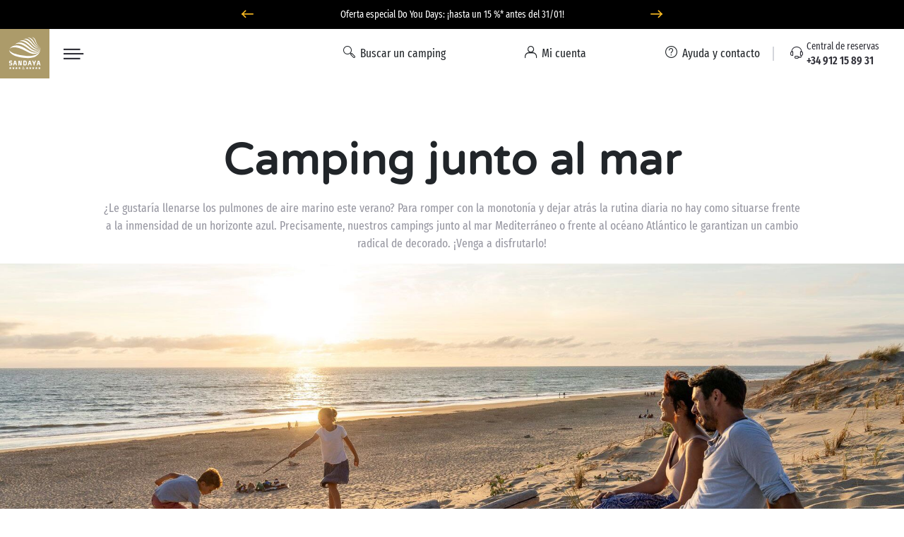

--- FILE ---
content_type: text/html; charset=UTF-8
request_url: https://www.sandaya.es/temas-de-vacaciones/camping-al-borde-del-mar
body_size: 62174
content:

<!DOCTYPE html>
<!--[if lt IE 9 ]>
<html class="unsupported-ie ie" lang="es"><![endif]-->
<!--[if IE 9 ]>
<html class="ie ie9" lang="es"><![endif]-->
<!--[if (gt IE 9)|!(IE)]><!-->
<html lang="es" prefix="og: http://ogp.me/ns#" xmlns:hx="http://purl.org/NET/hinclude">
<!--<![endif]-->
<head>
    <script type="text/javascript">
    dataLayer = [];
</script>
                
    
        <meta charset="utf-8"><script type="text/javascript">(window.NREUM||(NREUM={})).init={privacy:{cookies_enabled:true},ajax:{deny_list:[]},session_trace:{sampling_rate:10.0,mode:"FIXED_RATE",enabled:true,error_sampling_rate:100.0},feature_flags:["soft_nav"],performance:{capture_marks:false,capture_detail:false,capture_measures:true},browser_consent_mode:{enabled:false},distributed_tracing:{enabled:true}};(window.NREUM||(NREUM={})).loader_config={agentID:"594459944",accountID:"1767291",trustKey:"1767291",xpid:"VQEBVlRaCRAFXFRVBwIEXlQ=",licenseKey:"f94163b232",applicationID:"585703380",browserID:"594459944"};;/*! For license information please see nr-loader-spa-1.308.0.min.js.LICENSE.txt */
(()=>{var e,t,r={384:(e,t,r)=>{"use strict";r.d(t,{NT:()=>a,US:()=>u,Zm:()=>o,bQ:()=>d,dV:()=>c,pV:()=>l});var n=r(6154),i=r(1863),s=r(1910);const a={beacon:"bam.nr-data.net",errorBeacon:"bam.nr-data.net"};function o(){return n.gm.NREUM||(n.gm.NREUM={}),void 0===n.gm.newrelic&&(n.gm.newrelic=n.gm.NREUM),n.gm.NREUM}function c(){let e=o();return e.o||(e.o={ST:n.gm.setTimeout,SI:n.gm.setImmediate||n.gm.setInterval,CT:n.gm.clearTimeout,XHR:n.gm.XMLHttpRequest,REQ:n.gm.Request,EV:n.gm.Event,PR:n.gm.Promise,MO:n.gm.MutationObserver,FETCH:n.gm.fetch,WS:n.gm.WebSocket},(0,s.i)(...Object.values(e.o))),e}function d(e,t){let r=o();r.initializedAgents??={},t.initializedAt={ms:(0,i.t)(),date:new Date},r.initializedAgents[e]=t}function u(e,t){o()[e]=t}function l(){return function(){let e=o();const t=e.info||{};e.info={beacon:a.beacon,errorBeacon:a.errorBeacon,...t}}(),function(){let e=o();const t=e.init||{};e.init={...t}}(),c(),function(){let e=o();const t=e.loader_config||{};e.loader_config={...t}}(),o()}},782:(e,t,r)=>{"use strict";r.d(t,{T:()=>n});const n=r(860).K7.pageViewTiming},860:(e,t,r)=>{"use strict";r.d(t,{$J:()=>u,K7:()=>c,P3:()=>d,XX:()=>i,Yy:()=>o,df:()=>s,qY:()=>n,v4:()=>a});const n="events",i="jserrors",s="browser/blobs",a="rum",o="browser/logs",c={ajax:"ajax",genericEvents:"generic_events",jserrors:i,logging:"logging",metrics:"metrics",pageAction:"page_action",pageViewEvent:"page_view_event",pageViewTiming:"page_view_timing",sessionReplay:"session_replay",sessionTrace:"session_trace",softNav:"soft_navigations",spa:"spa"},d={[c.pageViewEvent]:1,[c.pageViewTiming]:2,[c.metrics]:3,[c.jserrors]:4,[c.spa]:5,[c.ajax]:6,[c.sessionTrace]:7,[c.softNav]:8,[c.sessionReplay]:9,[c.logging]:10,[c.genericEvents]:11},u={[c.pageViewEvent]:a,[c.pageViewTiming]:n,[c.ajax]:n,[c.spa]:n,[c.softNav]:n,[c.metrics]:i,[c.jserrors]:i,[c.sessionTrace]:s,[c.sessionReplay]:s,[c.logging]:o,[c.genericEvents]:"ins"}},944:(e,t,r)=>{"use strict";r.d(t,{R:()=>i});var n=r(3241);function i(e,t){"function"==typeof console.debug&&(console.debug("New Relic Warning: https://github.com/newrelic/newrelic-browser-agent/blob/main/docs/warning-codes.md#".concat(e),t),(0,n.W)({agentIdentifier:null,drained:null,type:"data",name:"warn",feature:"warn",data:{code:e,secondary:t}}))}},993:(e,t,r)=>{"use strict";r.d(t,{A$:()=>s,ET:()=>a,TZ:()=>o,p_:()=>i});var n=r(860);const i={ERROR:"ERROR",WARN:"WARN",INFO:"INFO",DEBUG:"DEBUG",TRACE:"TRACE"},s={OFF:0,ERROR:1,WARN:2,INFO:3,DEBUG:4,TRACE:5},a="log",o=n.K7.logging},1541:(e,t,r)=>{"use strict";r.d(t,{U:()=>i,f:()=>n});const n={MFE:"MFE",BA:"BA"};function i(e,t){if(2!==t?.harvestEndpointVersion)return{};const r=t.agentRef.runtime.appMetadata.agents[0].entityGuid;return e?{"source.id":e.id,"source.name":e.name,"source.type":e.type,"parent.id":e.parent?.id||r,"parent.type":e.parent?.type||n.BA}:{"entity.guid":r,appId:t.agentRef.info.applicationID}}},1687:(e,t,r)=>{"use strict";r.d(t,{Ak:()=>d,Ze:()=>h,x3:()=>u});var n=r(3241),i=r(7836),s=r(3606),a=r(860),o=r(2646);const c={};function d(e,t){const r={staged:!1,priority:a.P3[t]||0};l(e),c[e].get(t)||c[e].set(t,r)}function u(e,t){e&&c[e]&&(c[e].get(t)&&c[e].delete(t),p(e,t,!1),c[e].size&&f(e))}function l(e){if(!e)throw new Error("agentIdentifier required");c[e]||(c[e]=new Map)}function h(e="",t="feature",r=!1){if(l(e),!e||!c[e].get(t)||r)return p(e,t);c[e].get(t).staged=!0,f(e)}function f(e){const t=Array.from(c[e]);t.every(([e,t])=>t.staged)&&(t.sort((e,t)=>e[1].priority-t[1].priority),t.forEach(([t])=>{c[e].delete(t),p(e,t)}))}function p(e,t,r=!0){const a=e?i.ee.get(e):i.ee,c=s.i.handlers;if(!a.aborted&&a.backlog&&c){if((0,n.W)({agentIdentifier:e,type:"lifecycle",name:"drain",feature:t}),r){const e=a.backlog[t],r=c[t];if(r){for(let t=0;e&&t<e.length;++t)g(e[t],r);Object.entries(r).forEach(([e,t])=>{Object.values(t||{}).forEach(t=>{t[0]?.on&&t[0]?.context()instanceof o.y&&t[0].on(e,t[1])})})}}a.isolatedBacklog||delete c[t],a.backlog[t]=null,a.emit("drain-"+t,[])}}function g(e,t){var r=e[1];Object.values(t[r]||{}).forEach(t=>{var r=e[0];if(t[0]===r){var n=t[1],i=e[3],s=e[2];n.apply(i,s)}})}},1738:(e,t,r)=>{"use strict";r.d(t,{U:()=>f,Y:()=>h});var n=r(3241),i=r(9908),s=r(1863),a=r(944),o=r(5701),c=r(3969),d=r(8362),u=r(860),l=r(4261);function h(e,t,r,s){const h=s||r;!h||h[e]&&h[e]!==d.d.prototype[e]||(h[e]=function(){(0,i.p)(c.xV,["API/"+e+"/called"],void 0,u.K7.metrics,r.ee),(0,n.W)({agentIdentifier:r.agentIdentifier,drained:!!o.B?.[r.agentIdentifier],type:"data",name:"api",feature:l.Pl+e,data:{}});try{return t.apply(this,arguments)}catch(e){(0,a.R)(23,e)}})}function f(e,t,r,n,a){const o=e.info;null===r?delete o.jsAttributes[t]:o.jsAttributes[t]=r,(a||null===r)&&(0,i.p)(l.Pl+n,[(0,s.t)(),t,r],void 0,"session",e.ee)}},1741:(e,t,r)=>{"use strict";r.d(t,{W:()=>s});var n=r(944),i=r(4261);class s{#e(e,...t){if(this[e]!==s.prototype[e])return this[e](...t);(0,n.R)(35,e)}addPageAction(e,t){return this.#e(i.hG,e,t)}register(e){return this.#e(i.eY,e)}recordCustomEvent(e,t){return this.#e(i.fF,e,t)}setPageViewName(e,t){return this.#e(i.Fw,e,t)}setCustomAttribute(e,t,r){return this.#e(i.cD,e,t,r)}noticeError(e,t){return this.#e(i.o5,e,t)}setUserId(e,t=!1){return this.#e(i.Dl,e,t)}setApplicationVersion(e){return this.#e(i.nb,e)}setErrorHandler(e){return this.#e(i.bt,e)}addRelease(e,t){return this.#e(i.k6,e,t)}log(e,t){return this.#e(i.$9,e,t)}start(){return this.#e(i.d3)}finished(e){return this.#e(i.BL,e)}recordReplay(){return this.#e(i.CH)}pauseReplay(){return this.#e(i.Tb)}addToTrace(e){return this.#e(i.U2,e)}setCurrentRouteName(e){return this.#e(i.PA,e)}interaction(e){return this.#e(i.dT,e)}wrapLogger(e,t,r){return this.#e(i.Wb,e,t,r)}measure(e,t){return this.#e(i.V1,e,t)}consent(e){return this.#e(i.Pv,e)}}},1863:(e,t,r)=>{"use strict";function n(){return Math.floor(performance.now())}r.d(t,{t:()=>n})},1910:(e,t,r)=>{"use strict";r.d(t,{i:()=>s});var n=r(944);const i=new Map;function s(...e){return e.every(e=>{if(i.has(e))return i.get(e);const t="function"==typeof e?e.toString():"",r=t.includes("[native code]"),s=t.includes("nrWrapper");return r||s||(0,n.R)(64,e?.name||t),i.set(e,r),r})}},2555:(e,t,r)=>{"use strict";r.d(t,{D:()=>o,f:()=>a});var n=r(384),i=r(8122);const s={beacon:n.NT.beacon,errorBeacon:n.NT.errorBeacon,licenseKey:void 0,applicationID:void 0,sa:void 0,queueTime:void 0,applicationTime:void 0,ttGuid:void 0,user:void 0,account:void 0,product:void 0,extra:void 0,jsAttributes:{},userAttributes:void 0,atts:void 0,transactionName:void 0,tNamePlain:void 0};function a(e){try{return!!e.licenseKey&&!!e.errorBeacon&&!!e.applicationID}catch(e){return!1}}const o=e=>(0,i.a)(e,s)},2614:(e,t,r)=>{"use strict";r.d(t,{BB:()=>a,H3:()=>n,g:()=>d,iL:()=>c,tS:()=>o,uh:()=>i,wk:()=>s});const n="NRBA",i="SESSION",s=144e5,a=18e5,o={STARTED:"session-started",PAUSE:"session-pause",RESET:"session-reset",RESUME:"session-resume",UPDATE:"session-update"},c={SAME_TAB:"same-tab",CROSS_TAB:"cross-tab"},d={OFF:0,FULL:1,ERROR:2}},2646:(e,t,r)=>{"use strict";r.d(t,{y:()=>n});class n{constructor(e){this.contextId=e}}},2843:(e,t,r)=>{"use strict";r.d(t,{G:()=>s,u:()=>i});var n=r(3878);function i(e,t=!1,r,i){(0,n.DD)("visibilitychange",function(){if(t)return void("hidden"===document.visibilityState&&e());e(document.visibilityState)},r,i)}function s(e,t,r){(0,n.sp)("pagehide",e,t,r)}},3241:(e,t,r)=>{"use strict";r.d(t,{W:()=>s});var n=r(6154);const i="newrelic";function s(e={}){try{n.gm.dispatchEvent(new CustomEvent(i,{detail:e}))}catch(e){}}},3304:(e,t,r)=>{"use strict";r.d(t,{A:()=>s});var n=r(7836);const i=()=>{const e=new WeakSet;return(t,r)=>{if("object"==typeof r&&null!==r){if(e.has(r))return;e.add(r)}return r}};function s(e){try{return JSON.stringify(e,i())??""}catch(e){try{n.ee.emit("internal-error",[e])}catch(e){}return""}}},3333:(e,t,r)=>{"use strict";r.d(t,{$v:()=>u,TZ:()=>n,Xh:()=>c,Zp:()=>i,kd:()=>d,mq:()=>o,nf:()=>a,qN:()=>s});const n=r(860).K7.genericEvents,i=["auxclick","click","copy","keydown","paste","scrollend"],s=["focus","blur"],a=4,o=1e3,c=2e3,d=["PageAction","UserAction","BrowserPerformance"],u={RESOURCES:"experimental.resources",REGISTER:"register"}},3434:(e,t,r)=>{"use strict";r.d(t,{Jt:()=>s,YM:()=>d});var n=r(7836),i=r(5607);const s="nr@original:".concat(i.W),a=50;var o=Object.prototype.hasOwnProperty,c=!1;function d(e,t){return e||(e=n.ee),r.inPlace=function(e,t,n,i,s){n||(n="");const a="-"===n.charAt(0);for(let o=0;o<t.length;o++){const c=t[o],d=e[c];l(d)||(e[c]=r(d,a?c+n:n,i,c,s))}},r.flag=s,r;function r(t,r,n,c,d){return l(t)?t:(r||(r=""),nrWrapper[s]=t,function(e,t,r){if(Object.defineProperty&&Object.keys)try{return Object.keys(e).forEach(function(r){Object.defineProperty(t,r,{get:function(){return e[r]},set:function(t){return e[r]=t,t}})}),t}catch(e){u([e],r)}for(var n in e)o.call(e,n)&&(t[n]=e[n])}(t,nrWrapper,e),nrWrapper);function nrWrapper(){var s,o,l,h;let f;try{o=this,s=[...arguments],l="function"==typeof n?n(s,o):n||{}}catch(t){u([t,"",[s,o,c],l],e)}i(r+"start",[s,o,c],l,d);const p=performance.now();let g;try{return h=t.apply(o,s),g=performance.now(),h}catch(e){throw g=performance.now(),i(r+"err",[s,o,e],l,d),f=e,f}finally{const e=g-p,t={start:p,end:g,duration:e,isLongTask:e>=a,methodName:c,thrownError:f};t.isLongTask&&i("long-task",[t,o],l,d),i(r+"end",[s,o,h],l,d)}}}function i(r,n,i,s){if(!c||t){var a=c;c=!0;try{e.emit(r,n,i,t,s)}catch(t){u([t,r,n,i],e)}c=a}}}function u(e,t){t||(t=n.ee);try{t.emit("internal-error",e)}catch(e){}}function l(e){return!(e&&"function"==typeof e&&e.apply&&!e[s])}},3606:(e,t,r)=>{"use strict";r.d(t,{i:()=>s});var n=r(9908);s.on=a;var i=s.handlers={};function s(e,t,r,s){a(s||n.d,i,e,t,r)}function a(e,t,r,i,s){s||(s="feature"),e||(e=n.d);var a=t[s]=t[s]||{};(a[r]=a[r]||[]).push([e,i])}},3738:(e,t,r)=>{"use strict";r.d(t,{He:()=>i,Kp:()=>o,Lc:()=>d,Rz:()=>u,TZ:()=>n,bD:()=>s,d3:()=>a,jx:()=>l,sl:()=>h,uP:()=>c});const n=r(860).K7.sessionTrace,i="bstResource",s="resource",a="-start",o="-end",c="fn"+a,d="fn"+o,u="pushState",l=1e3,h=3e4},3785:(e,t,r)=>{"use strict";r.d(t,{R:()=>c,b:()=>d});var n=r(9908),i=r(1863),s=r(860),a=r(3969),o=r(993);function c(e,t,r={},c=o.p_.INFO,d=!0,u,l=(0,i.t)()){(0,n.p)(a.xV,["API/logging/".concat(c.toLowerCase(),"/called")],void 0,s.K7.metrics,e),(0,n.p)(o.ET,[l,t,r,c,d,u],void 0,s.K7.logging,e)}function d(e){return"string"==typeof e&&Object.values(o.p_).some(t=>t===e.toUpperCase().trim())}},3878:(e,t,r)=>{"use strict";function n(e,t){return{capture:e,passive:!1,signal:t}}function i(e,t,r=!1,i){window.addEventListener(e,t,n(r,i))}function s(e,t,r=!1,i){document.addEventListener(e,t,n(r,i))}r.d(t,{DD:()=>s,jT:()=>n,sp:()=>i})},3962:(e,t,r)=>{"use strict";r.d(t,{AM:()=>a,O2:()=>l,OV:()=>s,Qu:()=>h,TZ:()=>c,ih:()=>f,pP:()=>o,t1:()=>u,tC:()=>i,wD:()=>d});var n=r(860);const i=["click","keydown","submit"],s="popstate",a="api",o="initialPageLoad",c=n.K7.softNav,d=5e3,u=500,l={INITIAL_PAGE_LOAD:"",ROUTE_CHANGE:1,UNSPECIFIED:2},h={INTERACTION:1,AJAX:2,CUSTOM_END:3,CUSTOM_TRACER:4},f={IP:"in progress",PF:"pending finish",FIN:"finished",CAN:"cancelled"}},3969:(e,t,r)=>{"use strict";r.d(t,{TZ:()=>n,XG:()=>o,rs:()=>i,xV:()=>a,z_:()=>s});const n=r(860).K7.metrics,i="sm",s="cm",a="storeSupportabilityMetrics",o="storeEventMetrics"},4234:(e,t,r)=>{"use strict";r.d(t,{W:()=>s});var n=r(7836),i=r(1687);class s{constructor(e,t){this.agentIdentifier=e,this.ee=n.ee.get(e),this.featureName=t,this.blocked=!1}deregisterDrain(){(0,i.x3)(this.agentIdentifier,this.featureName)}}},4261:(e,t,r)=>{"use strict";r.d(t,{$9:()=>u,BL:()=>c,CH:()=>p,Dl:()=>R,Fw:()=>w,PA:()=>v,Pl:()=>n,Pv:()=>A,Tb:()=>h,U2:()=>a,V1:()=>E,Wb:()=>T,bt:()=>y,cD:()=>b,d3:()=>x,dT:()=>d,eY:()=>g,fF:()=>f,hG:()=>s,hw:()=>i,k6:()=>o,nb:()=>m,o5:()=>l});const n="api-",i=n+"ixn-",s="addPageAction",a="addToTrace",o="addRelease",c="finished",d="interaction",u="log",l="noticeError",h="pauseReplay",f="recordCustomEvent",p="recordReplay",g="register",m="setApplicationVersion",v="setCurrentRouteName",b="setCustomAttribute",y="setErrorHandler",w="setPageViewName",R="setUserId",x="start",T="wrapLogger",E="measure",A="consent"},5205:(e,t,r)=>{"use strict";r.d(t,{j:()=>S});var n=r(384),i=r(1741);var s=r(2555),a=r(3333);const o=e=>{if(!e||"string"!=typeof e)return!1;try{document.createDocumentFragment().querySelector(e)}catch{return!1}return!0};var c=r(2614),d=r(944),u=r(8122);const l="[data-nr-mask]",h=e=>(0,u.a)(e,(()=>{const e={feature_flags:[],experimental:{allow_registered_children:!1,resources:!1},mask_selector:"*",block_selector:"[data-nr-block]",mask_input_options:{color:!1,date:!1,"datetime-local":!1,email:!1,month:!1,number:!1,range:!1,search:!1,tel:!1,text:!1,time:!1,url:!1,week:!1,textarea:!1,select:!1,password:!0}};return{ajax:{deny_list:void 0,block_internal:!0,enabled:!0,autoStart:!0},api:{get allow_registered_children(){return e.feature_flags.includes(a.$v.REGISTER)||e.experimental.allow_registered_children},set allow_registered_children(t){e.experimental.allow_registered_children=t},duplicate_registered_data:!1},browser_consent_mode:{enabled:!1},distributed_tracing:{enabled:void 0,exclude_newrelic_header:void 0,cors_use_newrelic_header:void 0,cors_use_tracecontext_headers:void 0,allowed_origins:void 0},get feature_flags(){return e.feature_flags},set feature_flags(t){e.feature_flags=t},generic_events:{enabled:!0,autoStart:!0},harvest:{interval:30},jserrors:{enabled:!0,autoStart:!0},logging:{enabled:!0,autoStart:!0},metrics:{enabled:!0,autoStart:!0},obfuscate:void 0,page_action:{enabled:!0},page_view_event:{enabled:!0,autoStart:!0},page_view_timing:{enabled:!0,autoStart:!0},performance:{capture_marks:!1,capture_measures:!1,capture_detail:!0,resources:{get enabled(){return e.feature_flags.includes(a.$v.RESOURCES)||e.experimental.resources},set enabled(t){e.experimental.resources=t},asset_types:[],first_party_domains:[],ignore_newrelic:!0}},privacy:{cookies_enabled:!0},proxy:{assets:void 0,beacon:void 0},session:{expiresMs:c.wk,inactiveMs:c.BB},session_replay:{autoStart:!0,enabled:!1,preload:!1,sampling_rate:10,error_sampling_rate:100,collect_fonts:!1,inline_images:!1,fix_stylesheets:!0,mask_all_inputs:!0,get mask_text_selector(){return e.mask_selector},set mask_text_selector(t){o(t)?e.mask_selector="".concat(t,",").concat(l):""===t||null===t?e.mask_selector=l:(0,d.R)(5,t)},get block_class(){return"nr-block"},get ignore_class(){return"nr-ignore"},get mask_text_class(){return"nr-mask"},get block_selector(){return e.block_selector},set block_selector(t){o(t)?e.block_selector+=",".concat(t):""!==t&&(0,d.R)(6,t)},get mask_input_options(){return e.mask_input_options},set mask_input_options(t){t&&"object"==typeof t?e.mask_input_options={...t,password:!0}:(0,d.R)(7,t)}},session_trace:{enabled:!0,autoStart:!0},soft_navigations:{enabled:!0,autoStart:!0},spa:{enabled:!0,autoStart:!0},ssl:void 0,user_actions:{enabled:!0,elementAttributes:["id","className","tagName","type"]}}})());var f=r(6154),p=r(9324);let g=0;const m={buildEnv:p.F3,distMethod:p.Xs,version:p.xv,originTime:f.WN},v={consented:!1},b={appMetadata:{},get consented(){return this.session?.state?.consent||v.consented},set consented(e){v.consented=e},customTransaction:void 0,denyList:void 0,disabled:!1,harvester:void 0,isolatedBacklog:!1,isRecording:!1,loaderType:void 0,maxBytes:3e4,obfuscator:void 0,onerror:void 0,ptid:void 0,releaseIds:{},session:void 0,timeKeeper:void 0,registeredEntities:[],jsAttributesMetadata:{bytes:0},get harvestCount(){return++g}},y=e=>{const t=(0,u.a)(e,b),r=Object.keys(m).reduce((e,t)=>(e[t]={value:m[t],writable:!1,configurable:!0,enumerable:!0},e),{});return Object.defineProperties(t,r)};var w=r(5701);const R=e=>{const t=e.startsWith("http");e+="/",r.p=t?e:"https://"+e};var x=r(7836),T=r(3241);const E={accountID:void 0,trustKey:void 0,agentID:void 0,licenseKey:void 0,applicationID:void 0,xpid:void 0},A=e=>(0,u.a)(e,E),_=new Set;function S(e,t={},r,a){let{init:o,info:c,loader_config:d,runtime:u={},exposed:l=!0}=t;if(!c){const e=(0,n.pV)();o=e.init,c=e.info,d=e.loader_config}e.init=h(o||{}),e.loader_config=A(d||{}),c.jsAttributes??={},f.bv&&(c.jsAttributes.isWorker=!0),e.info=(0,s.D)(c);const p=e.init,g=[c.beacon,c.errorBeacon];_.has(e.agentIdentifier)||(p.proxy.assets&&(R(p.proxy.assets),g.push(p.proxy.assets)),p.proxy.beacon&&g.push(p.proxy.beacon),e.beacons=[...g],function(e){const t=(0,n.pV)();Object.getOwnPropertyNames(i.W.prototype).forEach(r=>{const n=i.W.prototype[r];if("function"!=typeof n||"constructor"===n)return;let s=t[r];e[r]&&!1!==e.exposed&&"micro-agent"!==e.runtime?.loaderType&&(t[r]=(...t)=>{const n=e[r](...t);return s?s(...t):n})})}(e),(0,n.US)("activatedFeatures",w.B)),u.denyList=[...p.ajax.deny_list||[],...p.ajax.block_internal?g:[]],u.ptid=e.agentIdentifier,u.loaderType=r,e.runtime=y(u),_.has(e.agentIdentifier)||(e.ee=x.ee.get(e.agentIdentifier),e.exposed=l,(0,T.W)({agentIdentifier:e.agentIdentifier,drained:!!w.B?.[e.agentIdentifier],type:"lifecycle",name:"initialize",feature:void 0,data:e.config})),_.add(e.agentIdentifier)}},5270:(e,t,r)=>{"use strict";r.d(t,{Aw:()=>a,SR:()=>s,rF:()=>o});var n=r(384),i=r(7767);function s(e){return!!(0,n.dV)().o.MO&&(0,i.V)(e)&&!0===e?.session_trace.enabled}function a(e){return!0===e?.session_replay.preload&&s(e)}function o(e,t){try{if("string"==typeof t?.type){if("password"===t.type.toLowerCase())return"*".repeat(e?.length||0);if(void 0!==t?.dataset?.nrUnmask||t?.classList?.contains("nr-unmask"))return e}}catch(e){}return"string"==typeof e?e.replace(/[\S]/g,"*"):"*".repeat(e?.length||0)}},5289:(e,t,r)=>{"use strict";r.d(t,{GG:()=>a,Qr:()=>c,sB:()=>o});var n=r(3878),i=r(6389);function s(){return"undefined"==typeof document||"complete"===document.readyState}function a(e,t){if(s())return e();const r=(0,i.J)(e),a=setInterval(()=>{s()&&(clearInterval(a),r())},500);(0,n.sp)("load",r,t)}function o(e){if(s())return e();(0,n.DD)("DOMContentLoaded",e)}function c(e){if(s())return e();(0,n.sp)("popstate",e)}},5607:(e,t,r)=>{"use strict";r.d(t,{W:()=>n});const n=(0,r(9566).bz)()},5701:(e,t,r)=>{"use strict";r.d(t,{B:()=>s,t:()=>a});var n=r(3241);const i=new Set,s={};function a(e,t){const r=t.agentIdentifier;s[r]??={},e&&"object"==typeof e&&(i.has(r)||(t.ee.emit("rumresp",[e]),s[r]=e,i.add(r),(0,n.W)({agentIdentifier:r,loaded:!0,drained:!0,type:"lifecycle",name:"load",feature:void 0,data:e})))}},6154:(e,t,r)=>{"use strict";r.d(t,{OF:()=>d,RI:()=>i,WN:()=>h,bv:()=>s,eN:()=>f,gm:()=>a,lR:()=>l,m:()=>c,mw:()=>o,sb:()=>u});var n=r(1863);const i="undefined"!=typeof window&&!!window.document,s="undefined"!=typeof WorkerGlobalScope&&("undefined"!=typeof self&&self instanceof WorkerGlobalScope&&self.navigator instanceof WorkerNavigator||"undefined"!=typeof globalThis&&globalThis instanceof WorkerGlobalScope&&globalThis.navigator instanceof WorkerNavigator),a=i?window:"undefined"!=typeof WorkerGlobalScope&&("undefined"!=typeof self&&self instanceof WorkerGlobalScope&&self||"undefined"!=typeof globalThis&&globalThis instanceof WorkerGlobalScope&&globalThis),o=Boolean("hidden"===a?.document?.visibilityState),c=""+a?.location,d=/iPad|iPhone|iPod/.test(a.navigator?.userAgent),u=d&&"undefined"==typeof SharedWorker,l=(()=>{const e=a.navigator?.userAgent?.match(/Firefox[/\s](\d+\.\d+)/);return Array.isArray(e)&&e.length>=2?+e[1]:0})(),h=Date.now()-(0,n.t)(),f=()=>"undefined"!=typeof PerformanceNavigationTiming&&a?.performance?.getEntriesByType("navigation")?.[0]?.responseStart},6344:(e,t,r)=>{"use strict";r.d(t,{BB:()=>u,Qb:()=>l,TZ:()=>i,Ug:()=>a,Vh:()=>s,_s:()=>o,bc:()=>d,yP:()=>c});var n=r(2614);const i=r(860).K7.sessionReplay,s="errorDuringReplay",a=.12,o={DomContentLoaded:0,Load:1,FullSnapshot:2,IncrementalSnapshot:3,Meta:4,Custom:5},c={[n.g.ERROR]:15e3,[n.g.FULL]:3e5,[n.g.OFF]:0},d={RESET:{message:"Session was reset",sm:"Reset"},IMPORT:{message:"Recorder failed to import",sm:"Import"},TOO_MANY:{message:"429: Too Many Requests",sm:"Too-Many"},TOO_BIG:{message:"Payload was too large",sm:"Too-Big"},CROSS_TAB:{message:"Session Entity was set to OFF on another tab",sm:"Cross-Tab"},ENTITLEMENTS:{message:"Session Replay is not allowed and will not be started",sm:"Entitlement"}},u=5e3,l={API:"api",RESUME:"resume",SWITCH_TO_FULL:"switchToFull",INITIALIZE:"initialize",PRELOAD:"preload"}},6389:(e,t,r)=>{"use strict";function n(e,t=500,r={}){const n=r?.leading||!1;let i;return(...r)=>{n&&void 0===i&&(e.apply(this,r),i=setTimeout(()=>{i=clearTimeout(i)},t)),n||(clearTimeout(i),i=setTimeout(()=>{e.apply(this,r)},t))}}function i(e){let t=!1;return(...r)=>{t||(t=!0,e.apply(this,r))}}r.d(t,{J:()=>i,s:()=>n})},6630:(e,t,r)=>{"use strict";r.d(t,{T:()=>n});const n=r(860).K7.pageViewEvent},6774:(e,t,r)=>{"use strict";r.d(t,{T:()=>n});const n=r(860).K7.jserrors},7295:(e,t,r)=>{"use strict";r.d(t,{Xv:()=>a,gX:()=>i,iW:()=>s});var n=[];function i(e){if(!e||s(e))return!1;if(0===n.length)return!0;if("*"===n[0].hostname)return!1;for(var t=0;t<n.length;t++){var r=n[t];if(r.hostname.test(e.hostname)&&r.pathname.test(e.pathname))return!1}return!0}function s(e){return void 0===e.hostname}function a(e){if(n=[],e&&e.length)for(var t=0;t<e.length;t++){let r=e[t];if(!r)continue;if("*"===r)return void(n=[{hostname:"*"}]);0===r.indexOf("http://")?r=r.substring(7):0===r.indexOf("https://")&&(r=r.substring(8));const i=r.indexOf("/");let s,a;i>0?(s=r.substring(0,i),a=r.substring(i)):(s=r,a="*");let[c]=s.split(":");n.push({hostname:o(c),pathname:o(a,!0)})}}function o(e,t=!1){const r=e.replace(/[.+?^${}()|[\]\\]/g,e=>"\\"+e).replace(/\*/g,".*?");return new RegExp((t?"^":"")+r+"$")}},7485:(e,t,r)=>{"use strict";r.d(t,{D:()=>i});var n=r(6154);function i(e){if(0===(e||"").indexOf("data:"))return{protocol:"data"};try{const t=new URL(e,location.href),r={port:t.port,hostname:t.hostname,pathname:t.pathname,search:t.search,protocol:t.protocol.slice(0,t.protocol.indexOf(":")),sameOrigin:t.protocol===n.gm?.location?.protocol&&t.host===n.gm?.location?.host};return r.port&&""!==r.port||("http:"===t.protocol&&(r.port="80"),"https:"===t.protocol&&(r.port="443")),r.pathname&&""!==r.pathname?r.pathname.startsWith("/")||(r.pathname="/".concat(r.pathname)):r.pathname="/",r}catch(e){return{}}}},7699:(e,t,r)=>{"use strict";r.d(t,{It:()=>s,KC:()=>o,No:()=>i,qh:()=>a});var n=r(860);const i=16e3,s=1e6,a="SESSION_ERROR",o={[n.K7.logging]:!0,[n.K7.genericEvents]:!1,[n.K7.jserrors]:!1,[n.K7.ajax]:!1}},7767:(e,t,r)=>{"use strict";r.d(t,{V:()=>i});var n=r(6154);const i=e=>n.RI&&!0===e?.privacy.cookies_enabled},7836:(e,t,r)=>{"use strict";r.d(t,{P:()=>o,ee:()=>c});var n=r(384),i=r(8990),s=r(2646),a=r(5607);const o="nr@context:".concat(a.W),c=function e(t,r){var n={},a={},u={},l=!1;try{l=16===r.length&&d.initializedAgents?.[r]?.runtime.isolatedBacklog}catch(e){}var h={on:p,addEventListener:p,removeEventListener:function(e,t){var r=n[e];if(!r)return;for(var i=0;i<r.length;i++)r[i]===t&&r.splice(i,1)},emit:function(e,r,n,i,s){!1!==s&&(s=!0);if(c.aborted&&!i)return;t&&s&&t.emit(e,r,n);var o=f(n);g(e).forEach(e=>{e.apply(o,r)});var d=v()[a[e]];d&&d.push([h,e,r,o]);return o},get:m,listeners:g,context:f,buffer:function(e,t){const r=v();if(t=t||"feature",h.aborted)return;Object.entries(e||{}).forEach(([e,n])=>{a[n]=t,t in r||(r[t]=[])})},abort:function(){h._aborted=!0,Object.keys(h.backlog).forEach(e=>{delete h.backlog[e]})},isBuffering:function(e){return!!v()[a[e]]},debugId:r,backlog:l?{}:t&&"object"==typeof t.backlog?t.backlog:{},isolatedBacklog:l};return Object.defineProperty(h,"aborted",{get:()=>{let e=h._aborted||!1;return e||(t&&(e=t.aborted),e)}}),h;function f(e){return e&&e instanceof s.y?e:e?(0,i.I)(e,o,()=>new s.y(o)):new s.y(o)}function p(e,t){n[e]=g(e).concat(t)}function g(e){return n[e]||[]}function m(t){return u[t]=u[t]||e(h,t)}function v(){return h.backlog}}(void 0,"globalEE"),d=(0,n.Zm)();d.ee||(d.ee=c)},8122:(e,t,r)=>{"use strict";r.d(t,{a:()=>i});var n=r(944);function i(e,t){try{if(!e||"object"!=typeof e)return(0,n.R)(3);if(!t||"object"!=typeof t)return(0,n.R)(4);const r=Object.create(Object.getPrototypeOf(t),Object.getOwnPropertyDescriptors(t)),s=0===Object.keys(r).length?e:r;for(let a in s)if(void 0!==e[a])try{if(null===e[a]){r[a]=null;continue}Array.isArray(e[a])&&Array.isArray(t[a])?r[a]=Array.from(new Set([...e[a],...t[a]])):"object"==typeof e[a]&&"object"==typeof t[a]?r[a]=i(e[a],t[a]):r[a]=e[a]}catch(e){r[a]||(0,n.R)(1,e)}return r}catch(e){(0,n.R)(2,e)}}},8139:(e,t,r)=>{"use strict";r.d(t,{u:()=>h});var n=r(7836),i=r(3434),s=r(8990),a=r(6154);const o={},c=a.gm.XMLHttpRequest,d="addEventListener",u="removeEventListener",l="nr@wrapped:".concat(n.P);function h(e){var t=function(e){return(e||n.ee).get("events")}(e);if(o[t.debugId]++)return t;o[t.debugId]=1;var r=(0,i.YM)(t,!0);function h(e){r.inPlace(e,[d,u],"-",p)}function p(e,t){return e[1]}return"getPrototypeOf"in Object&&(a.RI&&f(document,h),c&&f(c.prototype,h),f(a.gm,h)),t.on(d+"-start",function(e,t){var n=e[1];if(null!==n&&("function"==typeof n||"object"==typeof n)&&"newrelic"!==e[0]){var i=(0,s.I)(n,l,function(){var e={object:function(){if("function"!=typeof n.handleEvent)return;return n.handleEvent.apply(n,arguments)},function:n}[typeof n];return e?r(e,"fn-",null,e.name||"anonymous"):n});this.wrapped=e[1]=i}}),t.on(u+"-start",function(e){e[1]=this.wrapped||e[1]}),t}function f(e,t,...r){let n=e;for(;"object"==typeof n&&!Object.prototype.hasOwnProperty.call(n,d);)n=Object.getPrototypeOf(n);n&&t(n,...r)}},8362:(e,t,r)=>{"use strict";r.d(t,{d:()=>s});var n=r(9566),i=r(1741);class s extends i.W{agentIdentifier=(0,n.LA)(16)}},8374:(e,t,r)=>{r.nc=(()=>{try{return document?.currentScript?.nonce}catch(e){}return""})()},8990:(e,t,r)=>{"use strict";r.d(t,{I:()=>i});var n=Object.prototype.hasOwnProperty;function i(e,t,r){if(n.call(e,t))return e[t];var i=r();if(Object.defineProperty&&Object.keys)try{return Object.defineProperty(e,t,{value:i,writable:!0,enumerable:!1}),i}catch(e){}return e[t]=i,i}},9119:(e,t,r)=>{"use strict";r.d(t,{L:()=>s});var n=/([^?#]*)[^#]*(#[^?]*|$).*/,i=/([^?#]*)().*/;function s(e,t){return e?e.replace(t?n:i,"$1$2"):e}},9300:(e,t,r)=>{"use strict";r.d(t,{T:()=>n});const n=r(860).K7.ajax},9324:(e,t,r)=>{"use strict";r.d(t,{AJ:()=>a,F3:()=>i,Xs:()=>s,Yq:()=>o,xv:()=>n});const n="1.308.0",i="PROD",s="CDN",a="@newrelic/rrweb",o="1.0.1"},9566:(e,t,r)=>{"use strict";r.d(t,{LA:()=>o,ZF:()=>c,bz:()=>a,el:()=>d});var n=r(6154);const i="xxxxxxxx-xxxx-4xxx-yxxx-xxxxxxxxxxxx";function s(e,t){return e?15&e[t]:16*Math.random()|0}function a(){const e=n.gm?.crypto||n.gm?.msCrypto;let t,r=0;return e&&e.getRandomValues&&(t=e.getRandomValues(new Uint8Array(30))),i.split("").map(e=>"x"===e?s(t,r++).toString(16):"y"===e?(3&s()|8).toString(16):e).join("")}function o(e){const t=n.gm?.crypto||n.gm?.msCrypto;let r,i=0;t&&t.getRandomValues&&(r=t.getRandomValues(new Uint8Array(e)));const a=[];for(var o=0;o<e;o++)a.push(s(r,i++).toString(16));return a.join("")}function c(){return o(16)}function d(){return o(32)}},9908:(e,t,r)=>{"use strict";r.d(t,{d:()=>n,p:()=>i});var n=r(7836).ee.get("handle");function i(e,t,r,i,s){s?(s.buffer([e],i),s.emit(e,t,r)):(n.buffer([e],i),n.emit(e,t,r))}}},n={};function i(e){var t=n[e];if(void 0!==t)return t.exports;var s=n[e]={exports:{}};return r[e](s,s.exports,i),s.exports}i.m=r,i.d=(e,t)=>{for(var r in t)i.o(t,r)&&!i.o(e,r)&&Object.defineProperty(e,r,{enumerable:!0,get:t[r]})},i.f={},i.e=e=>Promise.all(Object.keys(i.f).reduce((t,r)=>(i.f[r](e,t),t),[])),i.u=e=>({212:"nr-spa-compressor",249:"nr-spa-recorder",478:"nr-spa"}[e]+"-1.308.0.min.js"),i.o=(e,t)=>Object.prototype.hasOwnProperty.call(e,t),e={},t="NRBA-1.308.0.PROD:",i.l=(r,n,s,a)=>{if(e[r])e[r].push(n);else{var o,c;if(void 0!==s)for(var d=document.getElementsByTagName("script"),u=0;u<d.length;u++){var l=d[u];if(l.getAttribute("src")==r||l.getAttribute("data-webpack")==t+s){o=l;break}}if(!o){c=!0;var h={478:"sha512-RSfSVnmHk59T/uIPbdSE0LPeqcEdF4/+XhfJdBuccH5rYMOEZDhFdtnh6X6nJk7hGpzHd9Ujhsy7lZEz/ORYCQ==",249:"sha512-ehJXhmntm85NSqW4MkhfQqmeKFulra3klDyY0OPDUE+sQ3GokHlPh1pmAzuNy//3j4ac6lzIbmXLvGQBMYmrkg==",212:"sha512-B9h4CR46ndKRgMBcK+j67uSR2RCnJfGefU+A7FrgR/k42ovXy5x/MAVFiSvFxuVeEk/pNLgvYGMp1cBSK/G6Fg=="};(o=document.createElement("script")).charset="utf-8",i.nc&&o.setAttribute("nonce",i.nc),o.setAttribute("data-webpack",t+s),o.src=r,0!==o.src.indexOf(window.location.origin+"/")&&(o.crossOrigin="anonymous"),h[a]&&(o.integrity=h[a])}e[r]=[n];var f=(t,n)=>{o.onerror=o.onload=null,clearTimeout(p);var i=e[r];if(delete e[r],o.parentNode&&o.parentNode.removeChild(o),i&&i.forEach(e=>e(n)),t)return t(n)},p=setTimeout(f.bind(null,void 0,{type:"timeout",target:o}),12e4);o.onerror=f.bind(null,o.onerror),o.onload=f.bind(null,o.onload),c&&document.head.appendChild(o)}},i.r=e=>{"undefined"!=typeof Symbol&&Symbol.toStringTag&&Object.defineProperty(e,Symbol.toStringTag,{value:"Module"}),Object.defineProperty(e,"__esModule",{value:!0})},i.p="https://js-agent.newrelic.com/",(()=>{var e={38:0,788:0};i.f.j=(t,r)=>{var n=i.o(e,t)?e[t]:void 0;if(0!==n)if(n)r.push(n[2]);else{var s=new Promise((r,i)=>n=e[t]=[r,i]);r.push(n[2]=s);var a=i.p+i.u(t),o=new Error;i.l(a,r=>{if(i.o(e,t)&&(0!==(n=e[t])&&(e[t]=void 0),n)){var s=r&&("load"===r.type?"missing":r.type),a=r&&r.target&&r.target.src;o.message="Loading chunk "+t+" failed: ("+s+": "+a+")",o.name="ChunkLoadError",o.type=s,o.request=a,n[1](o)}},"chunk-"+t,t)}};var t=(t,r)=>{var n,s,[a,o,c]=r,d=0;if(a.some(t=>0!==e[t])){for(n in o)i.o(o,n)&&(i.m[n]=o[n]);if(c)c(i)}for(t&&t(r);d<a.length;d++)s=a[d],i.o(e,s)&&e[s]&&e[s][0](),e[s]=0},r=self["webpackChunk:NRBA-1.308.0.PROD"]=self["webpackChunk:NRBA-1.308.0.PROD"]||[];r.forEach(t.bind(null,0)),r.push=t.bind(null,r.push.bind(r))})(),(()=>{"use strict";i(8374);var e=i(8362),t=i(860);const r=Object.values(t.K7);var n=i(5205);var s=i(9908),a=i(1863),o=i(4261),c=i(1738);var d=i(1687),u=i(4234),l=i(5289),h=i(6154),f=i(944),p=i(5270),g=i(7767),m=i(6389),v=i(7699);class b extends u.W{constructor(e,t){super(e.agentIdentifier,t),this.agentRef=e,this.abortHandler=void 0,this.featAggregate=void 0,this.loadedSuccessfully=void 0,this.onAggregateImported=new Promise(e=>{this.loadedSuccessfully=e}),this.deferred=Promise.resolve(),!1===e.init[this.featureName].autoStart?this.deferred=new Promise((t,r)=>{this.ee.on("manual-start-all",(0,m.J)(()=>{(0,d.Ak)(e.agentIdentifier,this.featureName),t()}))}):(0,d.Ak)(e.agentIdentifier,t)}importAggregator(e,t,r={}){if(this.featAggregate)return;const n=async()=>{let n;await this.deferred;try{if((0,g.V)(e.init)){const{setupAgentSession:t}=await i.e(478).then(i.bind(i,8766));n=t(e)}}catch(e){(0,f.R)(20,e),this.ee.emit("internal-error",[e]),(0,s.p)(v.qh,[e],void 0,this.featureName,this.ee)}try{if(!this.#t(this.featureName,n,e.init))return(0,d.Ze)(this.agentIdentifier,this.featureName),void this.loadedSuccessfully(!1);const{Aggregate:i}=await t();this.featAggregate=new i(e,r),e.runtime.harvester.initializedAggregates.push(this.featAggregate),this.loadedSuccessfully(!0)}catch(e){(0,f.R)(34,e),this.abortHandler?.(),(0,d.Ze)(this.agentIdentifier,this.featureName,!0),this.loadedSuccessfully(!1),this.ee&&this.ee.abort()}};h.RI?(0,l.GG)(()=>n(),!0):n()}#t(e,r,n){if(this.blocked)return!1;switch(e){case t.K7.sessionReplay:return(0,p.SR)(n)&&!!r;case t.K7.sessionTrace:return!!r;default:return!0}}}var y=i(6630),w=i(2614),R=i(3241);class x extends b{static featureName=y.T;constructor(e){var t;super(e,y.T),this.setupInspectionEvents(e.agentIdentifier),t=e,(0,c.Y)(o.Fw,function(e,r){"string"==typeof e&&("/"!==e.charAt(0)&&(e="/"+e),t.runtime.customTransaction=(r||"http://custom.transaction")+e,(0,s.p)(o.Pl+o.Fw,[(0,a.t)()],void 0,void 0,t.ee))},t),this.importAggregator(e,()=>i.e(478).then(i.bind(i,2467)))}setupInspectionEvents(e){const t=(t,r)=>{t&&(0,R.W)({agentIdentifier:e,timeStamp:t.timeStamp,loaded:"complete"===t.target.readyState,type:"window",name:r,data:t.target.location+""})};(0,l.sB)(e=>{t(e,"DOMContentLoaded")}),(0,l.GG)(e=>{t(e,"load")}),(0,l.Qr)(e=>{t(e,"navigate")}),this.ee.on(w.tS.UPDATE,(t,r)=>{(0,R.W)({agentIdentifier:e,type:"lifecycle",name:"session",data:r})})}}var T=i(384);class E extends e.d{constructor(e){var t;(super(),h.gm)?(this.features={},(0,T.bQ)(this.agentIdentifier,this),this.desiredFeatures=new Set(e.features||[]),this.desiredFeatures.add(x),(0,n.j)(this,e,e.loaderType||"agent"),t=this,(0,c.Y)(o.cD,function(e,r,n=!1){if("string"==typeof e){if(["string","number","boolean"].includes(typeof r)||null===r)return(0,c.U)(t,e,r,o.cD,n);(0,f.R)(40,typeof r)}else(0,f.R)(39,typeof e)},t),function(e){(0,c.Y)(o.Dl,function(t,r=!1){if("string"!=typeof t&&null!==t)return void(0,f.R)(41,typeof t);const n=e.info.jsAttributes["enduser.id"];r&&null!=n&&n!==t?(0,s.p)(o.Pl+"setUserIdAndResetSession",[t],void 0,"session",e.ee):(0,c.U)(e,"enduser.id",t,o.Dl,!0)},e)}(this),function(e){(0,c.Y)(o.nb,function(t){if("string"==typeof t||null===t)return(0,c.U)(e,"application.version",t,o.nb,!1);(0,f.R)(42,typeof t)},e)}(this),function(e){(0,c.Y)(o.d3,function(){e.ee.emit("manual-start-all")},e)}(this),function(e){(0,c.Y)(o.Pv,function(t=!0){if("boolean"==typeof t){if((0,s.p)(o.Pl+o.Pv,[t],void 0,"session",e.ee),e.runtime.consented=t,t){const t=e.features.page_view_event;t.onAggregateImported.then(e=>{const r=t.featAggregate;e&&!r.sentRum&&r.sendRum()})}}else(0,f.R)(65,typeof t)},e)}(this),this.run()):(0,f.R)(21)}get config(){return{info:this.info,init:this.init,loader_config:this.loader_config,runtime:this.runtime}}get api(){return this}run(){try{const e=function(e){const t={};return r.forEach(r=>{t[r]=!!e[r]?.enabled}),t}(this.init),n=[...this.desiredFeatures];n.sort((e,r)=>t.P3[e.featureName]-t.P3[r.featureName]),n.forEach(r=>{if(!e[r.featureName]&&r.featureName!==t.K7.pageViewEvent)return;if(r.featureName===t.K7.spa)return void(0,f.R)(67);const n=function(e){switch(e){case t.K7.ajax:return[t.K7.jserrors];case t.K7.sessionTrace:return[t.K7.ajax,t.K7.pageViewEvent];case t.K7.sessionReplay:return[t.K7.sessionTrace];case t.K7.pageViewTiming:return[t.K7.pageViewEvent];default:return[]}}(r.featureName).filter(e=>!(e in this.features));n.length>0&&(0,f.R)(36,{targetFeature:r.featureName,missingDependencies:n}),this.features[r.featureName]=new r(this)})}catch(e){(0,f.R)(22,e);for(const e in this.features)this.features[e].abortHandler?.();const t=(0,T.Zm)();delete t.initializedAgents[this.agentIdentifier]?.features,delete this.sharedAggregator;return t.ee.get(this.agentIdentifier).abort(),!1}}}var A=i(2843),_=i(782);class S extends b{static featureName=_.T;constructor(e){super(e,_.T),h.RI&&((0,A.u)(()=>(0,s.p)("docHidden",[(0,a.t)()],void 0,_.T,this.ee),!0),(0,A.G)(()=>(0,s.p)("winPagehide",[(0,a.t)()],void 0,_.T,this.ee)),this.importAggregator(e,()=>i.e(478).then(i.bind(i,9917))))}}var O=i(3969);class I extends b{static featureName=O.TZ;constructor(e){super(e,O.TZ),h.RI&&document.addEventListener("securitypolicyviolation",e=>{(0,s.p)(O.xV,["Generic/CSPViolation/Detected"],void 0,this.featureName,this.ee)}),this.importAggregator(e,()=>i.e(478).then(i.bind(i,6555)))}}var N=i(6774),P=i(3878),k=i(3304);class D{constructor(e,t,r,n,i){this.name="UncaughtError",this.message="string"==typeof e?e:(0,k.A)(e),this.sourceURL=t,this.line=r,this.column=n,this.__newrelic=i}}function C(e){return M(e)?e:new D(void 0!==e?.message?e.message:e,e?.filename||e?.sourceURL,e?.lineno||e?.line,e?.colno||e?.col,e?.__newrelic,e?.cause)}function j(e){const t="Unhandled Promise Rejection: ";if(!e?.reason)return;if(M(e.reason)){try{e.reason.message.startsWith(t)||(e.reason.message=t+e.reason.message)}catch(e){}return C(e.reason)}const r=C(e.reason);return(r.message||"").startsWith(t)||(r.message=t+r.message),r}function L(e){if(e.error instanceof SyntaxError&&!/:\d+$/.test(e.error.stack?.trim())){const t=new D(e.message,e.filename,e.lineno,e.colno,e.error.__newrelic,e.cause);return t.name=SyntaxError.name,t}return M(e.error)?e.error:C(e)}function M(e){return e instanceof Error&&!!e.stack}function H(e,r,n,i,o=(0,a.t)()){"string"==typeof e&&(e=new Error(e)),(0,s.p)("err",[e,o,!1,r,n.runtime.isRecording,void 0,i],void 0,t.K7.jserrors,n.ee),(0,s.p)("uaErr",[],void 0,t.K7.genericEvents,n.ee)}var B=i(1541),K=i(993),W=i(3785);function U(e,{customAttributes:t={},level:r=K.p_.INFO}={},n,i,s=(0,a.t)()){(0,W.R)(n.ee,e,t,r,!1,i,s)}function F(e,r,n,i,c=(0,a.t)()){(0,s.p)(o.Pl+o.hG,[c,e,r,i],void 0,t.K7.genericEvents,n.ee)}function V(e,r,n,i,c=(0,a.t)()){const{start:d,end:u,customAttributes:l}=r||{},h={customAttributes:l||{}};if("object"!=typeof h.customAttributes||"string"!=typeof e||0===e.length)return void(0,f.R)(57);const p=(e,t)=>null==e?t:"number"==typeof e?e:e instanceof PerformanceMark?e.startTime:Number.NaN;if(h.start=p(d,0),h.end=p(u,c),Number.isNaN(h.start)||Number.isNaN(h.end))(0,f.R)(57);else{if(h.duration=h.end-h.start,!(h.duration<0))return(0,s.p)(o.Pl+o.V1,[h,e,i],void 0,t.K7.genericEvents,n.ee),h;(0,f.R)(58)}}function G(e,r={},n,i,c=(0,a.t)()){(0,s.p)(o.Pl+o.fF,[c,e,r,i],void 0,t.K7.genericEvents,n.ee)}function z(e){(0,c.Y)(o.eY,function(t){return Y(e,t)},e)}function Y(e,r,n){(0,f.R)(54,"newrelic.register"),r||={},r.type=B.f.MFE,r.licenseKey||=e.info.licenseKey,r.blocked=!1,r.parent=n||{},Array.isArray(r.tags)||(r.tags=[]);const i={};r.tags.forEach(e=>{"name"!==e&&"id"!==e&&(i["source.".concat(e)]=!0)}),r.isolated??=!0;let o=()=>{};const c=e.runtime.registeredEntities;if(!r.isolated){const e=c.find(({metadata:{target:{id:e}}})=>e===r.id&&!r.isolated);if(e)return e}const d=e=>{r.blocked=!0,o=e};function u(e){return"string"==typeof e&&!!e.trim()&&e.trim().length<501||"number"==typeof e}e.init.api.allow_registered_children||d((0,m.J)(()=>(0,f.R)(55))),u(r.id)&&u(r.name)||d((0,m.J)(()=>(0,f.R)(48,r)));const l={addPageAction:(t,n={})=>g(F,[t,{...i,...n},e],r),deregister:()=>{d((0,m.J)(()=>(0,f.R)(68)))},log:(t,n={})=>g(U,[t,{...n,customAttributes:{...i,...n.customAttributes||{}}},e],r),measure:(t,n={})=>g(V,[t,{...n,customAttributes:{...i,...n.customAttributes||{}}},e],r),noticeError:(t,n={})=>g(H,[t,{...i,...n},e],r),register:(t={})=>g(Y,[e,t],l.metadata.target),recordCustomEvent:(t,n={})=>g(G,[t,{...i,...n},e],r),setApplicationVersion:e=>p("application.version",e),setCustomAttribute:(e,t)=>p(e,t),setUserId:e=>p("enduser.id",e),metadata:{customAttributes:i,target:r}},h=()=>(r.blocked&&o(),r.blocked);h()||c.push(l);const p=(e,t)=>{h()||(i[e]=t)},g=(r,n,i)=>{if(h())return;const o=(0,a.t)();(0,s.p)(O.xV,["API/register/".concat(r.name,"/called")],void 0,t.K7.metrics,e.ee);try{if(e.init.api.duplicate_registered_data&&"register"!==r.name){let e=n;if(n[1]instanceof Object){const t={"child.id":i.id,"child.type":i.type};e="customAttributes"in n[1]?[n[0],{...n[1],customAttributes:{...n[1].customAttributes,...t}},...n.slice(2)]:[n[0],{...n[1],...t},...n.slice(2)]}r(...e,void 0,o)}return r(...n,i,o)}catch(e){(0,f.R)(50,e)}};return l}class Z extends b{static featureName=N.T;constructor(e){var t;super(e,N.T),t=e,(0,c.Y)(o.o5,(e,r)=>H(e,r,t),t),function(e){(0,c.Y)(o.bt,function(t){e.runtime.onerror=t},e)}(e),function(e){let t=0;(0,c.Y)(o.k6,function(e,r){++t>10||(this.runtime.releaseIds[e.slice(-200)]=(""+r).slice(-200))},e)}(e),z(e);try{this.removeOnAbort=new AbortController}catch(e){}this.ee.on("internal-error",(t,r)=>{this.abortHandler&&(0,s.p)("ierr",[C(t),(0,a.t)(),!0,{},e.runtime.isRecording,r],void 0,this.featureName,this.ee)}),h.gm.addEventListener("unhandledrejection",t=>{this.abortHandler&&(0,s.p)("err",[j(t),(0,a.t)(),!1,{unhandledPromiseRejection:1},e.runtime.isRecording],void 0,this.featureName,this.ee)},(0,P.jT)(!1,this.removeOnAbort?.signal)),h.gm.addEventListener("error",t=>{this.abortHandler&&(0,s.p)("err",[L(t),(0,a.t)(),!1,{},e.runtime.isRecording],void 0,this.featureName,this.ee)},(0,P.jT)(!1,this.removeOnAbort?.signal)),this.abortHandler=this.#r,this.importAggregator(e,()=>i.e(478).then(i.bind(i,2176)))}#r(){this.removeOnAbort?.abort(),this.abortHandler=void 0}}var q=i(8990);let X=1;function J(e){const t=typeof e;return!e||"object"!==t&&"function"!==t?-1:e===h.gm?0:(0,q.I)(e,"nr@id",function(){return X++})}function Q(e){if("string"==typeof e&&e.length)return e.length;if("object"==typeof e){if("undefined"!=typeof ArrayBuffer&&e instanceof ArrayBuffer&&e.byteLength)return e.byteLength;if("undefined"!=typeof Blob&&e instanceof Blob&&e.size)return e.size;if(!("undefined"!=typeof FormData&&e instanceof FormData))try{return(0,k.A)(e).length}catch(e){return}}}var ee=i(8139),te=i(7836),re=i(3434);const ne={},ie=["open","send"];function se(e){var t=e||te.ee;const r=function(e){return(e||te.ee).get("xhr")}(t);if(void 0===h.gm.XMLHttpRequest)return r;if(ne[r.debugId]++)return r;ne[r.debugId]=1,(0,ee.u)(t);var n=(0,re.YM)(r),i=h.gm.XMLHttpRequest,s=h.gm.MutationObserver,a=h.gm.Promise,o=h.gm.setInterval,c="readystatechange",d=["onload","onerror","onabort","onloadstart","onloadend","onprogress","ontimeout"],u=[],l=h.gm.XMLHttpRequest=function(e){const t=new i(e),s=r.context(t);try{r.emit("new-xhr",[t],s),t.addEventListener(c,(a=s,function(){var e=this;e.readyState>3&&!a.resolved&&(a.resolved=!0,r.emit("xhr-resolved",[],e)),n.inPlace(e,d,"fn-",y)}),(0,P.jT)(!1))}catch(e){(0,f.R)(15,e);try{r.emit("internal-error",[e])}catch(e){}}var a;return t};function p(e,t){n.inPlace(t,["onreadystatechange"],"fn-",y)}if(function(e,t){for(var r in e)t[r]=e[r]}(i,l),l.prototype=i.prototype,n.inPlace(l.prototype,ie,"-xhr-",y),r.on("send-xhr-start",function(e,t){p(e,t),function(e){u.push(e),s&&(g?g.then(b):o?o(b):(m=-m,v.data=m))}(t)}),r.on("open-xhr-start",p),s){var g=a&&a.resolve();if(!o&&!a){var m=1,v=document.createTextNode(m);new s(b).observe(v,{characterData:!0})}}else t.on("fn-end",function(e){e[0]&&e[0].type===c||b()});function b(){for(var e=0;e<u.length;e++)p(0,u[e]);u.length&&(u=[])}function y(e,t){return t}return r}var ae="fetch-",oe=ae+"body-",ce=["arrayBuffer","blob","json","text","formData"],de=h.gm.Request,ue=h.gm.Response,le="prototype";const he={};function fe(e){const t=function(e){return(e||te.ee).get("fetch")}(e);if(!(de&&ue&&h.gm.fetch))return t;if(he[t.debugId]++)return t;function r(e,r,n){var i=e[r];"function"==typeof i&&(e[r]=function(){var e,r=[...arguments],s={};t.emit(n+"before-start",[r],s),s[te.P]&&s[te.P].dt&&(e=s[te.P].dt);var a=i.apply(this,r);return t.emit(n+"start",[r,e],a),a.then(function(e){return t.emit(n+"end",[null,e],a),e},function(e){throw t.emit(n+"end",[e],a),e})})}return he[t.debugId]=1,ce.forEach(e=>{r(de[le],e,oe),r(ue[le],e,oe)}),r(h.gm,"fetch",ae),t.on(ae+"end",function(e,r){var n=this;if(r){var i=r.headers.get("content-length");null!==i&&(n.rxSize=i),t.emit(ae+"done",[null,r],n)}else t.emit(ae+"done",[e],n)}),t}var pe=i(7485),ge=i(9566);class me{constructor(e){this.agentRef=e}generateTracePayload(e){const t=this.agentRef.loader_config;if(!this.shouldGenerateTrace(e)||!t)return null;var r=(t.accountID||"").toString()||null,n=(t.agentID||"").toString()||null,i=(t.trustKey||"").toString()||null;if(!r||!n)return null;var s=(0,ge.ZF)(),a=(0,ge.el)(),o=Date.now(),c={spanId:s,traceId:a,timestamp:o};return(e.sameOrigin||this.isAllowedOrigin(e)&&this.useTraceContextHeadersForCors())&&(c.traceContextParentHeader=this.generateTraceContextParentHeader(s,a),c.traceContextStateHeader=this.generateTraceContextStateHeader(s,o,r,n,i)),(e.sameOrigin&&!this.excludeNewrelicHeader()||!e.sameOrigin&&this.isAllowedOrigin(e)&&this.useNewrelicHeaderForCors())&&(c.newrelicHeader=this.generateTraceHeader(s,a,o,r,n,i)),c}generateTraceContextParentHeader(e,t){return"00-"+t+"-"+e+"-01"}generateTraceContextStateHeader(e,t,r,n,i){return i+"@nr=0-1-"+r+"-"+n+"-"+e+"----"+t}generateTraceHeader(e,t,r,n,i,s){if(!("function"==typeof h.gm?.btoa))return null;var a={v:[0,1],d:{ty:"Browser",ac:n,ap:i,id:e,tr:t,ti:r}};return s&&n!==s&&(a.d.tk=s),btoa((0,k.A)(a))}shouldGenerateTrace(e){return this.agentRef.init?.distributed_tracing?.enabled&&this.isAllowedOrigin(e)}isAllowedOrigin(e){var t=!1;const r=this.agentRef.init?.distributed_tracing;if(e.sameOrigin)t=!0;else if(r?.allowed_origins instanceof Array)for(var n=0;n<r.allowed_origins.length;n++){var i=(0,pe.D)(r.allowed_origins[n]);if(e.hostname===i.hostname&&e.protocol===i.protocol&&e.port===i.port){t=!0;break}}return t}excludeNewrelicHeader(){var e=this.agentRef.init?.distributed_tracing;return!!e&&!!e.exclude_newrelic_header}useNewrelicHeaderForCors(){var e=this.agentRef.init?.distributed_tracing;return!!e&&!1!==e.cors_use_newrelic_header}useTraceContextHeadersForCors(){var e=this.agentRef.init?.distributed_tracing;return!!e&&!!e.cors_use_tracecontext_headers}}var ve=i(9300),be=i(7295);function ye(e){return"string"==typeof e?e:e instanceof(0,T.dV)().o.REQ?e.url:h.gm?.URL&&e instanceof URL?e.href:void 0}var we=["load","error","abort","timeout"],Re=we.length,xe=(0,T.dV)().o.REQ,Te=(0,T.dV)().o.XHR;const Ee="X-NewRelic-App-Data";class Ae extends b{static featureName=ve.T;constructor(e){super(e,ve.T),this.dt=new me(e),this.handler=(e,t,r,n)=>(0,s.p)(e,t,r,n,this.ee);try{const e={xmlhttprequest:"xhr",fetch:"fetch",beacon:"beacon"};h.gm?.performance?.getEntriesByType("resource").forEach(r=>{if(r.initiatorType in e&&0!==r.responseStatus){const n={status:r.responseStatus},i={rxSize:r.transferSize,duration:Math.floor(r.duration),cbTime:0};_e(n,r.name),this.handler("xhr",[n,i,r.startTime,r.responseEnd,e[r.initiatorType]],void 0,t.K7.ajax)}})}catch(e){}fe(this.ee),se(this.ee),function(e,r,n,i){function o(e){var t=this;t.totalCbs=0,t.called=0,t.cbTime=0,t.end=T,t.ended=!1,t.xhrGuids={},t.lastSize=null,t.loadCaptureCalled=!1,t.params=this.params||{},t.metrics=this.metrics||{},t.latestLongtaskEnd=0,e.addEventListener("load",function(r){E(t,e)},(0,P.jT)(!1)),h.lR||e.addEventListener("progress",function(e){t.lastSize=e.loaded},(0,P.jT)(!1))}function c(e){this.params={method:e[0]},_e(this,e[1]),this.metrics={}}function d(t,r){e.loader_config.xpid&&this.sameOrigin&&r.setRequestHeader("X-NewRelic-ID",e.loader_config.xpid);var n=i.generateTracePayload(this.parsedOrigin);if(n){var s=!1;n.newrelicHeader&&(r.setRequestHeader("newrelic",n.newrelicHeader),s=!0),n.traceContextParentHeader&&(r.setRequestHeader("traceparent",n.traceContextParentHeader),n.traceContextStateHeader&&r.setRequestHeader("tracestate",n.traceContextStateHeader),s=!0),s&&(this.dt=n)}}function u(e,t){var n=this.metrics,i=e[0],s=this;if(n&&i){var o=Q(i);o&&(n.txSize=o)}this.startTime=(0,a.t)(),this.body=i,this.listener=function(e){try{"abort"!==e.type||s.loadCaptureCalled||(s.params.aborted=!0),("load"!==e.type||s.called===s.totalCbs&&(s.onloadCalled||"function"!=typeof t.onload)&&"function"==typeof s.end)&&s.end(t)}catch(e){try{r.emit("internal-error",[e])}catch(e){}}};for(var c=0;c<Re;c++)t.addEventListener(we[c],this.listener,(0,P.jT)(!1))}function l(e,t,r){this.cbTime+=e,t?this.onloadCalled=!0:this.called+=1,this.called!==this.totalCbs||!this.onloadCalled&&"function"==typeof r.onload||"function"!=typeof this.end||this.end(r)}function f(e,t){var r=""+J(e)+!!t;this.xhrGuids&&!this.xhrGuids[r]&&(this.xhrGuids[r]=!0,this.totalCbs+=1)}function p(e,t){var r=""+J(e)+!!t;this.xhrGuids&&this.xhrGuids[r]&&(delete this.xhrGuids[r],this.totalCbs-=1)}function g(){this.endTime=(0,a.t)()}function m(e,t){t instanceof Te&&"load"===e[0]&&r.emit("xhr-load-added",[e[1],e[2]],t)}function v(e,t){t instanceof Te&&"load"===e[0]&&r.emit("xhr-load-removed",[e[1],e[2]],t)}function b(e,t,r){t instanceof Te&&("onload"===r&&(this.onload=!0),("load"===(e[0]&&e[0].type)||this.onload)&&(this.xhrCbStart=(0,a.t)()))}function y(e,t){this.xhrCbStart&&r.emit("xhr-cb-time",[(0,a.t)()-this.xhrCbStart,this.onload,t],t)}function w(e){var t,r=e[1]||{};if("string"==typeof e[0]?0===(t=e[0]).length&&h.RI&&(t=""+h.gm.location.href):e[0]&&e[0].url?t=e[0].url:h.gm?.URL&&e[0]&&e[0]instanceof URL?t=e[0].href:"function"==typeof e[0].toString&&(t=e[0].toString()),"string"==typeof t&&0!==t.length){t&&(this.parsedOrigin=(0,pe.D)(t),this.sameOrigin=this.parsedOrigin.sameOrigin);var n=i.generateTracePayload(this.parsedOrigin);if(n&&(n.newrelicHeader||n.traceContextParentHeader))if(e[0]&&e[0].headers)o(e[0].headers,n)&&(this.dt=n);else{var s={};for(var a in r)s[a]=r[a];s.headers=new Headers(r.headers||{}),o(s.headers,n)&&(this.dt=n),e.length>1?e[1]=s:e.push(s)}}function o(e,t){var r=!1;return t.newrelicHeader&&(e.set("newrelic",t.newrelicHeader),r=!0),t.traceContextParentHeader&&(e.set("traceparent",t.traceContextParentHeader),t.traceContextStateHeader&&e.set("tracestate",t.traceContextStateHeader),r=!0),r}}function R(e,t){this.params={},this.metrics={},this.startTime=(0,a.t)(),this.dt=t,e.length>=1&&(this.target=e[0]),e.length>=2&&(this.opts=e[1]);var r=this.opts||{},n=this.target;_e(this,ye(n));var i=(""+(n&&n instanceof xe&&n.method||r.method||"GET")).toUpperCase();this.params.method=i,this.body=r.body,this.txSize=Q(r.body)||0}function x(e,r){if(this.endTime=(0,a.t)(),this.params||(this.params={}),(0,be.iW)(this.params))return;let i;this.params.status=r?r.status:0,"string"==typeof this.rxSize&&this.rxSize.length>0&&(i=+this.rxSize);const s={txSize:this.txSize,rxSize:i,duration:(0,a.t)()-this.startTime};n("xhr",[this.params,s,this.startTime,this.endTime,"fetch"],this,t.K7.ajax)}function T(e){const r=this.params,i=this.metrics;if(!this.ended){this.ended=!0;for(let t=0;t<Re;t++)e.removeEventListener(we[t],this.listener,!1);r.aborted||(0,be.iW)(r)||(i.duration=(0,a.t)()-this.startTime,this.loadCaptureCalled||4!==e.readyState?null==r.status&&(r.status=0):E(this,e),i.cbTime=this.cbTime,n("xhr",[r,i,this.startTime,this.endTime,"xhr"],this,t.K7.ajax))}}function E(e,n){e.params.status=n.status;var i=function(e,t){var r=e.responseType;return"json"===r&&null!==t?t:"arraybuffer"===r||"blob"===r||"json"===r?Q(e.response):"text"===r||""===r||void 0===r?Q(e.responseText):void 0}(n,e.lastSize);if(i&&(e.metrics.rxSize=i),e.sameOrigin&&n.getAllResponseHeaders().indexOf(Ee)>=0){var a=n.getResponseHeader(Ee);a&&((0,s.p)(O.rs,["Ajax/CrossApplicationTracing/Header/Seen"],void 0,t.K7.metrics,r),e.params.cat=a.split(", ").pop())}e.loadCaptureCalled=!0}r.on("new-xhr",o),r.on("open-xhr-start",c),r.on("open-xhr-end",d),r.on("send-xhr-start",u),r.on("xhr-cb-time",l),r.on("xhr-load-added",f),r.on("xhr-load-removed",p),r.on("xhr-resolved",g),r.on("addEventListener-end",m),r.on("removeEventListener-end",v),r.on("fn-end",y),r.on("fetch-before-start",w),r.on("fetch-start",R),r.on("fn-start",b),r.on("fetch-done",x)}(e,this.ee,this.handler,this.dt),this.importAggregator(e,()=>i.e(478).then(i.bind(i,3845)))}}function _e(e,t){var r=(0,pe.D)(t),n=e.params||e;n.hostname=r.hostname,n.port=r.port,n.protocol=r.protocol,n.host=r.hostname+":"+r.port,n.pathname=r.pathname,e.parsedOrigin=r,e.sameOrigin=r.sameOrigin}const Se={},Oe=["pushState","replaceState"];function Ie(e){const t=function(e){return(e||te.ee).get("history")}(e);return!h.RI||Se[t.debugId]++||(Se[t.debugId]=1,(0,re.YM)(t).inPlace(window.history,Oe,"-")),t}var Ne=i(3738);function Pe(e){(0,c.Y)(o.BL,function(r=Date.now()){const n=r-h.WN;n<0&&(0,f.R)(62,r),(0,s.p)(O.XG,[o.BL,{time:n}],void 0,t.K7.metrics,e.ee),e.addToTrace({name:o.BL,start:r,origin:"nr"}),(0,s.p)(o.Pl+o.hG,[n,o.BL],void 0,t.K7.genericEvents,e.ee)},e)}const{He:ke,bD:De,d3:Ce,Kp:je,TZ:Le,Lc:Me,uP:He,Rz:Be}=Ne;class Ke extends b{static featureName=Le;constructor(e){var r;super(e,Le),r=e,(0,c.Y)(o.U2,function(e){if(!(e&&"object"==typeof e&&e.name&&e.start))return;const n={n:e.name,s:e.start-h.WN,e:(e.end||e.start)-h.WN,o:e.origin||"",t:"api"};n.s<0||n.e<0||n.e<n.s?(0,f.R)(61,{start:n.s,end:n.e}):(0,s.p)("bstApi",[n],void 0,t.K7.sessionTrace,r.ee)},r),Pe(e);if(!(0,g.V)(e.init))return void this.deregisterDrain();const n=this.ee;let d;Ie(n),this.eventsEE=(0,ee.u)(n),this.eventsEE.on(He,function(e,t){this.bstStart=(0,a.t)()}),this.eventsEE.on(Me,function(e,r){(0,s.p)("bst",[e[0],r,this.bstStart,(0,a.t)()],void 0,t.K7.sessionTrace,n)}),n.on(Be+Ce,function(e){this.time=(0,a.t)(),this.startPath=location.pathname+location.hash}),n.on(Be+je,function(e){(0,s.p)("bstHist",[location.pathname+location.hash,this.startPath,this.time],void 0,t.K7.sessionTrace,n)});try{d=new PerformanceObserver(e=>{const r=e.getEntries();(0,s.p)(ke,[r],void 0,t.K7.sessionTrace,n)}),d.observe({type:De,buffered:!0})}catch(e){}this.importAggregator(e,()=>i.e(478).then(i.bind(i,6974)),{resourceObserver:d})}}var We=i(6344);class Ue extends b{static featureName=We.TZ;#n;recorder;constructor(e){var r;let n;super(e,We.TZ),r=e,(0,c.Y)(o.CH,function(){(0,s.p)(o.CH,[],void 0,t.K7.sessionReplay,r.ee)},r),function(e){(0,c.Y)(o.Tb,function(){(0,s.p)(o.Tb,[],void 0,t.K7.sessionReplay,e.ee)},e)}(e);try{n=JSON.parse(localStorage.getItem("".concat(w.H3,"_").concat(w.uh)))}catch(e){}(0,p.SR)(e.init)&&this.ee.on(o.CH,()=>this.#i()),this.#s(n)&&this.importRecorder().then(e=>{e.startRecording(We.Qb.PRELOAD,n?.sessionReplayMode)}),this.importAggregator(this.agentRef,()=>i.e(478).then(i.bind(i,6167)),this),this.ee.on("err",e=>{this.blocked||this.agentRef.runtime.isRecording&&(this.errorNoticed=!0,(0,s.p)(We.Vh,[e],void 0,this.featureName,this.ee))})}#s(e){return e&&(e.sessionReplayMode===w.g.FULL||e.sessionReplayMode===w.g.ERROR)||(0,p.Aw)(this.agentRef.init)}importRecorder(){return this.recorder?Promise.resolve(this.recorder):(this.#n??=Promise.all([i.e(478),i.e(249)]).then(i.bind(i,4866)).then(({Recorder:e})=>(this.recorder=new e(this),this.recorder)).catch(e=>{throw this.ee.emit("internal-error",[e]),this.blocked=!0,e}),this.#n)}#i(){this.blocked||(this.featAggregate?this.featAggregate.mode!==w.g.FULL&&this.featAggregate.initializeRecording(w.g.FULL,!0,We.Qb.API):this.importRecorder().then(()=>{this.recorder.startRecording(We.Qb.API,w.g.FULL)}))}}var Fe=i(3962);class Ve extends b{static featureName=Fe.TZ;constructor(e){if(super(e,Fe.TZ),function(e){const r=e.ee.get("tracer");function n(){}(0,c.Y)(o.dT,function(e){return(new n).get("object"==typeof e?e:{})},e);const i=n.prototype={createTracer:function(n,i){var o={},c=this,d="function"==typeof i;return(0,s.p)(O.xV,["API/createTracer/called"],void 0,t.K7.metrics,e.ee),function(){if(r.emit((d?"":"no-")+"fn-start",[(0,a.t)(),c,d],o),d)try{return i.apply(this,arguments)}catch(e){const t="string"==typeof e?new Error(e):e;throw r.emit("fn-err",[arguments,this,t],o),t}finally{r.emit("fn-end",[(0,a.t)()],o)}}}};["actionText","setName","setAttribute","save","ignore","onEnd","getContext","end","get"].forEach(r=>{c.Y.apply(this,[r,function(){return(0,s.p)(o.hw+r,[performance.now(),...arguments],this,t.K7.softNav,e.ee),this},e,i])}),(0,c.Y)(o.PA,function(){(0,s.p)(o.hw+"routeName",[performance.now(),...arguments],void 0,t.K7.softNav,e.ee)},e)}(e),!h.RI||!(0,T.dV)().o.MO)return;const r=Ie(this.ee);try{this.removeOnAbort=new AbortController}catch(e){}Fe.tC.forEach(e=>{(0,P.sp)(e,e=>{l(e)},!0,this.removeOnAbort?.signal)});const n=()=>(0,s.p)("newURL",[(0,a.t)(),""+window.location],void 0,this.featureName,this.ee);r.on("pushState-end",n),r.on("replaceState-end",n),(0,P.sp)(Fe.OV,e=>{l(e),(0,s.p)("newURL",[e.timeStamp,""+window.location],void 0,this.featureName,this.ee)},!0,this.removeOnAbort?.signal);let d=!1;const u=new((0,T.dV)().o.MO)((e,t)=>{d||(d=!0,requestAnimationFrame(()=>{(0,s.p)("newDom",[(0,a.t)()],void 0,this.featureName,this.ee),d=!1}))}),l=(0,m.s)(e=>{"loading"!==document.readyState&&((0,s.p)("newUIEvent",[e],void 0,this.featureName,this.ee),u.observe(document.body,{attributes:!0,childList:!0,subtree:!0,characterData:!0}))},100,{leading:!0});this.abortHandler=function(){this.removeOnAbort?.abort(),u.disconnect(),this.abortHandler=void 0},this.importAggregator(e,()=>i.e(478).then(i.bind(i,4393)),{domObserver:u})}}var Ge=i(3333),ze=i(9119);const Ye={},Ze=new Set;function qe(e){return"string"==typeof e?{type:"string",size:(new TextEncoder).encode(e).length}:e instanceof ArrayBuffer?{type:"ArrayBuffer",size:e.byteLength}:e instanceof Blob?{type:"Blob",size:e.size}:e instanceof DataView?{type:"DataView",size:e.byteLength}:ArrayBuffer.isView(e)?{type:"TypedArray",size:e.byteLength}:{type:"unknown",size:0}}class Xe{constructor(e,t){this.timestamp=(0,a.t)(),this.currentUrl=(0,ze.L)(window.location.href),this.socketId=(0,ge.LA)(8),this.requestedUrl=(0,ze.L)(e),this.requestedProtocols=Array.isArray(t)?t.join(","):t||"",this.openedAt=void 0,this.protocol=void 0,this.extensions=void 0,this.binaryType=void 0,this.messageOrigin=void 0,this.messageCount=0,this.messageBytes=0,this.messageBytesMin=0,this.messageBytesMax=0,this.messageTypes=void 0,this.sendCount=0,this.sendBytes=0,this.sendBytesMin=0,this.sendBytesMax=0,this.sendTypes=void 0,this.closedAt=void 0,this.closeCode=void 0,this.closeReason="unknown",this.closeWasClean=void 0,this.connectedDuration=0,this.hasErrors=void 0}}class $e extends b{static featureName=Ge.TZ;constructor(e){super(e,Ge.TZ);const r=e.init.feature_flags.includes("websockets"),n=[e.init.page_action.enabled,e.init.performance.capture_marks,e.init.performance.capture_measures,e.init.performance.resources.enabled,e.init.user_actions.enabled,r];var d;let u,l;if(d=e,(0,c.Y)(o.hG,(e,t)=>F(e,t,d),d),function(e){(0,c.Y)(o.fF,(t,r)=>G(t,r,e),e)}(e),Pe(e),z(e),function(e){(0,c.Y)(o.V1,(t,r)=>V(t,r,e),e)}(e),r&&(l=function(e){if(!(0,T.dV)().o.WS)return e;const t=e.get("websockets");if(Ye[t.debugId]++)return t;Ye[t.debugId]=1,(0,A.G)(()=>{const e=(0,a.t)();Ze.forEach(r=>{r.nrData.closedAt=e,r.nrData.closeCode=1001,r.nrData.closeReason="Page navigating away",r.nrData.closeWasClean=!1,r.nrData.openedAt&&(r.nrData.connectedDuration=e-r.nrData.openedAt),t.emit("ws",[r.nrData],r)})});class r extends WebSocket{static name="WebSocket";static toString(){return"function WebSocket() { [native code] }"}toString(){return"[object WebSocket]"}get[Symbol.toStringTag](){return r.name}#a(e){(e.__newrelic??={}).socketId=this.nrData.socketId,this.nrData.hasErrors??=!0}constructor(...e){super(...e),this.nrData=new Xe(e[0],e[1]),this.addEventListener("open",()=>{this.nrData.openedAt=(0,a.t)(),["protocol","extensions","binaryType"].forEach(e=>{this.nrData[e]=this[e]}),Ze.add(this)}),this.addEventListener("message",e=>{const{type:t,size:r}=qe(e.data);this.nrData.messageOrigin??=(0,ze.L)(e.origin),this.nrData.messageCount++,this.nrData.messageBytes+=r,this.nrData.messageBytesMin=Math.min(this.nrData.messageBytesMin||1/0,r),this.nrData.messageBytesMax=Math.max(this.nrData.messageBytesMax,r),(this.nrData.messageTypes??"").includes(t)||(this.nrData.messageTypes=this.nrData.messageTypes?"".concat(this.nrData.messageTypes,",").concat(t):t)}),this.addEventListener("close",e=>{this.nrData.closedAt=(0,a.t)(),this.nrData.closeCode=e.code,e.reason&&(this.nrData.closeReason=e.reason),this.nrData.closeWasClean=e.wasClean,this.nrData.connectedDuration=this.nrData.closedAt-this.nrData.openedAt,Ze.delete(this),t.emit("ws",[this.nrData],this)})}addEventListener(e,t,...r){const n=this,i="function"==typeof t?function(...e){try{return t.apply(this,e)}catch(e){throw n.#a(e),e}}:t?.handleEvent?{handleEvent:function(...e){try{return t.handleEvent.apply(t,e)}catch(e){throw n.#a(e),e}}}:t;return super.addEventListener(e,i,...r)}send(e){if(this.readyState===WebSocket.OPEN){const{type:t,size:r}=qe(e);this.nrData.sendCount++,this.nrData.sendBytes+=r,this.nrData.sendBytesMin=Math.min(this.nrData.sendBytesMin||1/0,r),this.nrData.sendBytesMax=Math.max(this.nrData.sendBytesMax,r),(this.nrData.sendTypes??"").includes(t)||(this.nrData.sendTypes=this.nrData.sendTypes?"".concat(this.nrData.sendTypes,",").concat(t):t)}try{return super.send(e)}catch(e){throw this.#a(e),e}}close(...e){try{super.close(...e)}catch(e){throw this.#a(e),e}}}return h.gm.WebSocket=r,t}(this.ee)),h.RI){if(fe(this.ee),se(this.ee),u=Ie(this.ee),e.init.user_actions.enabled){function f(t){const r=(0,pe.D)(t);return e.beacons.includes(r.hostname+":"+r.port)}function p(){u.emit("navChange")}Ge.Zp.forEach(e=>(0,P.sp)(e,e=>(0,s.p)("ua",[e],void 0,this.featureName,this.ee),!0)),Ge.qN.forEach(e=>{const t=(0,m.s)(e=>{(0,s.p)("ua",[e],void 0,this.featureName,this.ee)},500,{leading:!0});(0,P.sp)(e,t)}),h.gm.addEventListener("error",()=>{(0,s.p)("uaErr",[],void 0,t.K7.genericEvents,this.ee)},(0,P.jT)(!1,this.removeOnAbort?.signal)),this.ee.on("open-xhr-start",(e,r)=>{f(e[1])||r.addEventListener("readystatechange",()=>{2===r.readyState&&(0,s.p)("uaXhr",[],void 0,t.K7.genericEvents,this.ee)})}),this.ee.on("fetch-start",e=>{e.length>=1&&!f(ye(e[0]))&&(0,s.p)("uaXhr",[],void 0,t.K7.genericEvents,this.ee)}),u.on("pushState-end",p),u.on("replaceState-end",p),window.addEventListener("hashchange",p,(0,P.jT)(!0,this.removeOnAbort?.signal)),window.addEventListener("popstate",p,(0,P.jT)(!0,this.removeOnAbort?.signal))}if(e.init.performance.resources.enabled&&h.gm.PerformanceObserver?.supportedEntryTypes.includes("resource")){new PerformanceObserver(e=>{e.getEntries().forEach(e=>{(0,s.p)("browserPerformance.resource",[e],void 0,this.featureName,this.ee)})}).observe({type:"resource",buffered:!0})}}r&&l.on("ws",e=>{(0,s.p)("ws-complete",[e],void 0,this.featureName,this.ee)});try{this.removeOnAbort=new AbortController}catch(g){}this.abortHandler=()=>{this.removeOnAbort?.abort(),this.abortHandler=void 0},n.some(e=>e)?this.importAggregator(e,()=>i.e(478).then(i.bind(i,8019))):this.deregisterDrain()}}var Je=i(2646);const Qe=new Map;function et(e,t,r,n,i=!0){if("object"!=typeof t||!t||"string"!=typeof r||!r||"function"!=typeof t[r])return(0,f.R)(29);const s=function(e){return(e||te.ee).get("logger")}(e),a=(0,re.YM)(s),o=new Je.y(te.P);o.level=n.level,o.customAttributes=n.customAttributes,o.autoCaptured=i;const c=t[r]?.[re.Jt]||t[r];return Qe.set(c,o),a.inPlace(t,[r],"wrap-logger-",()=>Qe.get(c)),s}var tt=i(1910);class rt extends b{static featureName=K.TZ;constructor(e){var t;super(e,K.TZ),t=e,(0,c.Y)(o.$9,(e,r)=>U(e,r,t),t),function(e){(0,c.Y)(o.Wb,(t,r,{customAttributes:n={},level:i=K.p_.INFO}={})=>{et(e.ee,t,r,{customAttributes:n,level:i},!1)},e)}(e),z(e);const r=this.ee;["log","error","warn","info","debug","trace"].forEach(e=>{(0,tt.i)(h.gm.console[e]),et(r,h.gm.console,e,{level:"log"===e?"info":e})}),this.ee.on("wrap-logger-end",function([e]){const{level:t,customAttributes:n,autoCaptured:i}=this;(0,W.R)(r,e,n,t,i)}),this.importAggregator(e,()=>i.e(478).then(i.bind(i,5288)))}}new E({features:[Ae,x,S,Ke,Ue,I,Z,$e,rt,Ve],loaderType:"spa"})})()})();</script>
    <meta http-equiv="Content-Type" content="text/html; charset=utf-8">
        <meta name="viewport" content="width=1024">
    
    <link rel="preconnect" href="https://img.sandayagroupe.eu">

<link rel="dns-prefetch" href="https://img.sandayagroupe.eu">
<link rel="dns-prefetch" href="https://www.google-analytics.com">

<link rel="preload" href="/build/fonts/FiraSansExtraCondensed-Regular.e567da0794e67636c30d.woff2" crossorigin="anonymous" as="font">
<link rel="preload" href="/build/fonts/VarelaRound-Regular.e7f97f3368c9581a182c.woff2" crossorigin="anonymous" as="font">
<link rel="preload" href="/build/images/svg/logo.svg" as="image">


                    <title>Camping junto al mar | 4 y 5* | Vacaciones en la playa</title>
    
            <link rel="canonical" href="https://www.sandaya.es/temas-de-vacaciones/camping-al-borde-del-mar" />
    
            <meta name="description" content="Reserva tu camping junto al mar en Francia o Europa: alojamientos 4 y 5*, acceso directo a la playa, animaciones y relax en familia o con amigos.">
    
    
            
            
                <link rel="alternate" hreflang="nl" href="https://www.sandaya.nl/vakantie-thema-s/camping-aan-de-kust" />
                <link rel="alternate" hreflang="en" href="https://www.sandaya.co.uk/holidays-themes/seaside-campsite" />                    <link rel="alternate" hreflang="x-default" href="https://www.sandaya.co.uk/holidays-themes/seaside-campsite" />
                <link rel="alternate" hreflang="es" href="https://www.sandaya.es/temas-de-vacaciones/camping-al-borde-del-mar" />
                <link rel="alternate" hreflang="fr" href="https://www.sandaya.fr/thematiques/camping-bord-de-mer" />
                <link rel="alternate" hreflang="de" href="https://www.sandaya.de/urlaubsthemen/camping-an-der-meereskueste" />
                <link rel="alternate" hreflang="it" href="https://www.sandaya.it/tematiche-delle-vacanze/campeggio-in-riva-al-mare" />            
<meta property="og:url" content="https://www.sandaya.es/temas-de-vacaciones/camping-al-borde-del-mar" />

<meta property="og:title" content="Camping junto al mar | 4 y 5* | Vacaciones en la playa" />

<meta property="og:description" content="Reserva tu camping junto al mar en Francia o Europa: alojamientos 4 y 5*, acceso directo a la playa, animaciones y relax en familia o con amigos." />

<meta property="og:image" content="https://img.sandayagroupe.eu/images/9/9/7/9/49799-113-fre-FR/1c4b7b8af6e8-camping_bord_de_mer_EST_Infrastructures_109.jpg" />

<meta property="og:type" content="website" />
    

    <link rel="shortcut icon" href="/build/images/sandaya_icon.ico" type="image/x-icon">
<link rel="apple-touch-icon" sizes="180x180" href="/build/images/sandaya_apple_touch_icon.png">
<link rel="icon" type="image/png" sizes="16x16" href="/build/images/sandaya_icon_16x16.png">
<link rel="icon" type="image/png" sizes="32x32" href="/build/images/sandaya_icon_32x32.png">
<link rel="icon" type="image/png" sizes="192x192" href="/build/images/sandaya_android_chrome_icon_192x192.png">
<link rel="manifest" href="/build/images/site.webmanifest">
<meta name="msapplication-TileColor" content="#da532c">
<meta name="msapplication-config" content="/build/images/browserconfig.xml">
<meta name="theme-color" content="#ffffff">            <link rel="preload" href="/build/desktop_hub.f264ed17.css" as="style">
    <link rel="stylesheet" href="/build/desktop_hub.f264ed17.css">


            <script type="application/ld+json">
            {
                "@context": "https://schema.org",
                "@type": "ItemList",
                "itemListElement": [
                                                                                                                         {
                            "@type": "ListItem",
                            "position": "1",
                            "item": {
                                "@type": "LodgingBusiness",
                                "name": "Valencia",
                                "image": [
                                    "https://img.sandayagroupe.eu/images/_aliases/original_optimized/0/4/4/7/607440-25-fre-FR/d61b6589cfec-Valencia_VAL_Infrastructures_pano.jpg"
                                ],
                                "url": "https://www.sandaya.es/nuestros-campings/valencia",
                                "aggregateRating": {
                                  "@type": "AggregateRating",
                                  "ratingValue": "8.0",
                                  "bestRating": "10",
                                  "reviewCount": "920"
                                },
                                "address": {
                                  "@type": "PostalAddress",
                                  "streetAddress": "Carrer Riu Túria, 1",
                                  "addressLocality": "Puçol",
                                  "postalCode": "46530",
                                  "addressCountry": "ES"
                                }
                            }
                        },
                                                                                                                         {
                            "@type": "ListItem",
                            "position": "2",
                            "item": {
                                "@type": "LodgingBusiness",
                                "name": "Cypsela Resort",
                                "image": [
                                    "https://img.sandayagroupe.eu/images/_aliases/original_optimized/8/9/1/9/29198-169-fre-FR/9294ed7c8f8f-CYP_Drone_Camping_ge-ne-ral-017.jpg"
                                ],
                                "url": "https://www.sandaya.es/nuestros-campings/cypsela-resort",
                                "aggregateRating": {
                                  "@type": "AggregateRating",
                                  "ratingValue": "8.5",
                                  "bestRating": "10",
                                  "reviewCount": "1098"
                                },
                                "address": {
                                  "@type": "PostalAddress",
                                  "streetAddress": "C/ Rodors 7",
                                  "addressLocality": "Pals",
                                  "postalCode": "17256",
                                  "addressCountry": "ES"
                                }
                            }
                        },
                                                                                                                         {
                            "@type": "ListItem",
                            "position": "3",
                            "item": {
                                "@type": "LodgingBusiness",
                                "name": "Le Col Vert",
                                "image": [
                                    "https://img.sandayagroupe.eu/images/_aliases/original_optimized/4/4/0/9/29044-182-fre-FR/e1d5c07ec7c8-Web_crop-2022_COL_Infrastructures_017.jpg"
                                ],
                                "url": "https://www.sandaya.es/nuestros-campings/le-col-vert",
                                "aggregateRating": {
                                  "@type": "AggregateRating",
                                  "ratingValue": "8.4",
                                  "bestRating": "10",
                                  "reviewCount": "1104"
                                },
                                "address": {
                                  "@type": "PostalAddress",
                                  "streetAddress": "1548 Route de l&#039;Etang",
                                  "addressLocality": "Vielle-Saint-Girons",
                                  "postalCode": "40560",
                                  "addressCountry": "FR"
                                }
                            }
                        },
                                                                                                                         {
                            "@type": "ListItem",
                            "position": "4",
                            "item": {
                                "@type": "LodgingBusiness",
                                "name": "Lac de Sanguinet",
                                "image": [
                                    "https://img.sandayagroupe.eu/images/_aliases/original_optimized/0/0/5/6/396500-93-fre-FR/88e6d18716da-2021_Sandaya_Lac_de_Sanguinet_Infrastructures_159_RT2.jpg"
                                ],
                                "url": "https://www.sandaya.es/nuestros-campings/lac-de-sanguinet",
                                "aggregateRating": {
                                  "@type": "AggregateRating",
                                  "ratingValue": "8.5",
                                  "bestRating": "10",
                                  "reviewCount": "399"
                                },
                                "address": {
                                  "@type": "PostalAddress",
                                  "streetAddress": "526 rue de Pinton",
                                  "addressLocality": "Sanguinet",
                                  "postalCode": "40460",
                                  "addressCountry": "FR"
                                }
                            }
                        },
                                                                                                                         {
                            "@type": "ListItem",
                            "position": "5",
                            "item": {
                                "@type": "LodgingBusiness",
                                "name": "Aloha",
                                "image": [
                                    "https://img.sandayagroupe.eu/images/_aliases/original_optimized/9/2/2/5/575229-28-fre-FR/f314e329cc20-ALO_Infrastructures_005.jpg"
                                ],
                                "url": "https://www.sandaya.es/nuestros-campings/aloha",
                                "aggregateRating": {
                                  "@type": "AggregateRating",
                                  "ratingValue": "8.5",
                                  "bestRating": "10",
                                  "reviewCount": "964"
                                },
                                "address": {
                                  "@type": "PostalAddress",
                                  "streetAddress": "Allée des Dunes",
                                  "addressLocality": "Sérignan Plage",
                                  "postalCode": "34410",
                                  "addressCountry": "FR"
                                }
                            }
                        },
                                                                                                                         {
                            "@type": "ListItem",
                            "position": "6",
                            "item": {
                                "@type": "LodgingBusiness",
                                "name": "Escale Saint-Gilles",
                                "image": [
                                    "https://img.sandayagroupe.eu/images/_aliases/original_optimized/8/8/9/6/406988-44-fre-FR/2021_Sandaya_Escale_St_Gilles_Infrastructures_052-RT.jpg"
                                ],
                                "url": "https://www.sandaya.es/nuestros-campings/escale-saint-gilles",
                                "aggregateRating": {
                                  "@type": "AggregateRating",
                                  "ratingValue": "8.7",
                                  "bestRating": "10",
                                  "reviewCount": "1082"
                                },
                                "address": {
                                  "@type": "PostalAddress",
                                  "streetAddress": "Corniche de la mer",
                                  "addressLocality": "Bénodet",
                                  "postalCode": "29950",
                                  "addressCountry": "FR"
                                }
                            }
                        },
                                                                                                                         {
                            "@type": "ListItem",
                            "position": "7",
                            "item": {
                                "@type": "LodgingBusiness",
                                "name": "Amis de la Plage",
                                "image": [
                                    "https://img.sandayagroupe.eu/images/_aliases/original_optimized/8/6/8/1/371868-51-fre-FR/cdd6fb89a0fe-2022_ADP_Infrastructures_012_RT.jpg"
                                ],
                                "url": "https://www.sandaya.es/nuestros-campings/amis-de-la-plage",
                                "aggregateRating": {
                                  "@type": "AggregateRating",
                                  "ratingValue": "8.6",
                                  "bestRating": "10",
                                  "reviewCount": "509"
                                },
                                "address": {
                                  "@type": "PostalAddress",
                                  "streetAddress": "68 avenue du Pas des Bœufs",
                                  "addressLocality": "Le Bois-Plage-en-Ré",
                                  "postalCode": "17580",
                                  "addressCountry": "FR"
                                }
                            }
                        },
                                                                                                                         {
                            "@type": "ListItem",
                            "position": "8",
                            "item": {
                                "@type": "LodgingBusiness",
                                "name": "Le Kérou",
                                "image": [
                                    "https://img.sandayagroupe.eu/images/_aliases/original_optimized/1/3/3/1/281331-64-fre-FR/3d4962373625-Web_crop-KER_Infrastructures_001.jpg"
                                ],
                                "url": "https://www.sandaya.es/nuestros-campings/le-kerou",
                                "aggregateRating": {
                                  "@type": "AggregateRating",
                                  "ratingValue": "8.6",
                                  "bestRating": "10",
                                  "reviewCount": "403"
                                },
                                "address": {
                                  "@type": "PostalAddress",
                                  "streetAddress": "15 rue des Ajoncs Le Pouldu",
                                  "addressLocality": "Clohars-Carnoët",
                                  "postalCode": "29360",
                                  "addressCountry": "FR"
                                }
                            }
                        },
                                                                                                                         {
                            "@type": "ListItem",
                            "position": "9",
                            "item": {
                                "@type": "LodgingBusiness",
                                "name": "Domaine de la Dragonnière",
                                "image": [
                                    "https://img.sandayagroupe.eu/images/_aliases/original_optimized/1/8/5/8/278581-88-fre-FR/89f4fac032b4-2021_Sandaya_Domaine_de_la_Dragonniere_infrastructures_323.jpg"
                                ],
                                "url": "https://www.sandaya.es/nuestros-campings/domaine-de-la-dragonniere",
                                "aggregateRating": {
                                  "@type": "AggregateRating",
                                  "ratingValue": "8.6",
                                  "bestRating": "10",
                                  "reviewCount": "1597"
                                },
                                "address": {
                                  "@type": "PostalAddress",
                                  "streetAddress": "RD 612",
                                  "addressLocality": "Vias",
                                  "postalCode": "34450",
                                  "addressCountry": "FR"
                                }
                            }
                        },
                                                                                                                         {
                            "@type": "ListItem",
                            "position": "10",
                            "item": {
                                "@type": "LodgingBusiness",
                                "name": "Les Vagues",
                                "image": [
                                    "https://img.sandayagroupe.eu/images/_aliases/original_optimized/6/9/5/0/20596-190-fre-FR/2543721975fe-Web_crop-VAG_DRONE_048.jpg"
                                ],
                                "url": "https://www.sandaya.es/nuestros-campings/les-vagues",
                                "aggregateRating": {
                                  "@type": "AggregateRating",
                                  "ratingValue": "8.2",
                                  "bestRating": "10",
                                  "reviewCount": "598"
                                },
                                "address": {
                                  "@type": "PostalAddress",
                                  "streetAddress": "Chemin des Montilles",
                                  "addressLocality": "Vendres-Plage",
                                  "postalCode": "34350",
                                  "addressCountry": "FR"
                                }
                            }
                        }
                                     ]
            }
        </script>

    <script type="text/javascript">
    var googleReCaptchaSiteKey = "6LczRnAnAAAAAO-plvmEBIQ7l8pOEIOZJ0nAmLm1"
</script>
</head>
<body class="view-full-listing spotlight_page">
                
<nav id="leftmenu">
    <span id="close-leftmenu" name="close-menu">
        <i class="sandaya-pictos-icon-fermer-menu"></i>
    </span>
    <ul id="panel-menu" class="menumasking">
                
                        <li class="no-action">
    <a href="#" class="no-action">
        Nuestros destinos
    </a>
        <ul class="mm-menu__children-limit">
                    <li class="mm-menu__children-limit__title">
                <span>Nuestra selección</span>
            </li>
                                        
    
                <li>
    <a href="/paises">
        Por país
    </a>
        <ul class="mm-menu__children-limit">
                    <li class="mm-menu__children-limit__title">
                <span>Nuestra selección</span>
            </li>
                                                    
                <li>
                    <a href="/paises/espana">
                                                    Camping España
                                            </a>
                </li>
                            
                <li>
                    <a href="/paises/francia">
                                                    Camping Francia
                                            </a>
                </li>
                            
                <li>
                    <a href="/paises/belgica">
                                                    Camping Bélgica
                                            </a>
                </li>
                                </ul>
    </li>

                        
    
                <li>
    <a href="/regiones">
        Por región
    </a>
        <ul class="mm-menu__children-limit">
                    <li class="mm-menu__children-limit__title">
                <span>Nuestra selección</span>
            </li>
                                                    
                <li>
                    <a href="/regiones/aquitania">
                                                    Camping Aquitania
                                            </a>
                </li>
                            
                <li>
                    <a href="/regiones/bretana">
                                                    Camping Bretaña
                                            </a>
                </li>
                            
                <li>
                    <a href="/regiones/normandia">
                                                    Camping Normandia
                                            </a>
                </li>
                            
                <li>
                    <a href="/regiones/provenza-alpes-costa-azul">
                                                    Camping Provenza-Alpes-Costa Azul
                                            </a>
                </li>
                                        
            <li class="mm-menu__children-limit__all">
                <a href="/regiones">
                    Todas nuestras regiones
                </a>
            </li>
            </ul>
    </li>

                        
    
                <li>
    <a href="/departamentos">
        Por departamento
    </a>
        <ul class="mm-menu__children-limit">
                    <li class="mm-menu__children-limit__title">
                <span>Nuestra selección</span>
            </li>
                                                    
                <li>
                    <a href="/departamentos/var">
                                                    Camping Var
                                            </a>
                </li>
                            
                <li>
                    <a href="/departamentos/dordona">
                                                    Camping Dordoña
                                            </a>
                </li>
                            
                <li>
                    <a href="/departamentos/finisterre">
                                                    Camping Finisterre
                                            </a>
                </li>
                            
                <li>
                    <a href="/departamentos/herault">
                                                    Camping Hérault
                                            </a>
                </li>
                                        
            <li class="mm-menu__children-limit__all">
                <a href="/departamentos">
                    Todos nuestros departamentos
                </a>
            </li>
            </ul>
    </li>

                        
    
                <li>
    <a href="/ciudades">
        Por ciudad
    </a>
        <ul class="mm-menu__children-limit">
                    <li class="mm-menu__children-limit__title">
                <span>Nuestra selección</span>
            </li>
                                                    
                <li>
                    <a href="/ciudades/san-sebastian">
                                                    Camping San Sebastián
                                            </a>
                </li>
                            
                <li>
                    <a href="/ciudades/carcassonne">
                                                    Camping Carcassonne
                                            </a>
                </li>
                            
                <li>
                    <a href="/ciudades/begur">
                                                    Camping Begur
                                            </a>
                </li>
                            
                <li>
                    <a href="/ciudades/pals">
                                                    Camping Pals
                                            </a>
                </li>
                                        
            <li class="mm-menu__children-limit__all">
                <a href="/ciudades">
                    Todas nuestras ciudades
                </a>
            </li>
            </ul>
    </li>

                        
    
                <li>
    <a href="/atractivos-turisticos">
        Atractivos turísticos
    </a>
        <ul class="mm-menu__children-limit">
                    <li class="mm-menu__children-limit__title">
                <span>Nuestra selección</span>
            </li>
                                                    
                <li>
                    <a href="/atractivos-turisticos/reserva-africana-de-sigean">
                                                    Reserva Africana de Sigean
                                            </a>
                </li>
                            
                <li>
                    <a href="/atractivos-turisticos/bioparc-valencia">
                                                    Bioparc Valencia
                                            </a>
                </li>
                            
                <li>
                    <a href="/atractivos-turisticos/duna-de-pilat">
                                                    Duna de Pilat
                                            </a>
                </li>
                            
                <li>
                    <a href="/atractivos-turisticos/parque-natural-de-la-albufera">
                                                    Parque Natural De La Albufera
                                            </a>
                </li>
                                        
            <li class="mm-menu__children-limit__all">
                <a href="/atractivos-turisticos">
                    Todos nuestros destinos top
                </a>
            </li>
            </ul>
    </li>

                                        </ul>
    </li>

                
                        <li class="no-action">
    <a href="#" class="no-action">
        Nuestros campings
    </a>
        <ul class="mm-menu__children-limit">
                    <li class="mm-menu__children-limit__title">
                <span>Nuestra selección</span>
            </li>
                                        
    
                <li>
    <a href="/temas-de-vacaciones/segmento-chill">
        Nuestros campings Chill
    </a>
        <ul class="mm-menu__children-limit">
                    <li class="mm-menu__children-limit__title">
                <span>Nuestra selección</span>
            </li>
                                                    
                <li>
                    <a href="/nuestros-campings/paris-maisons-laffitte">
                                                    Camping Paris Maisons-Laffitte
                                            </a>
                </li>
                            
                <li>
                    <a href="/nuestros-campings/mont-saint-michel">
                                                    Camping Mont-Saint-Michel
                                            </a>
                </li>
                            
                <li>
                    <a href="/nuestros-campings/le-truc-vert">
                                                    Camping Le Truc Vert
                                            </a>
                </li>
                            
                <li>
                    <a href="/nuestros-campings/les-jardins-de-privas">
                                                    Camping Les Jardins de Privas
                                            </a>
                </li>
                                </ul>
    </li>

                        
    
                <li>
    <a href="/temas-de-vacaciones/segmento-club">
        Nuestros campings Club
    </a>
        <ul class="mm-menu__children-limit">
                    <li class="mm-menu__children-limit__title">
                <span>Nuestra selección</span>
            </li>
                                                    
                <li>
                    <a href="/nuestros-campings/valencia">
                                                    Camping Valencia
                                            </a>
                </li>
                            
                <li>
                    <a href="/nuestros-campings/cypsela-resort">
                                                    Camping Cypsela Resort
                                            </a>
                </li>
                            
                <li>
                    <a href="/nuestros-campings/le-col-vert">
                                                    Camping Le Col Vert
                                            </a>
                </li>
                            
                <li>
                    <a href="/nuestros-campings/soustons-village">
                                                    Camping Soustons Village
                                            </a>
                </li>
                                        
            <li class="mm-menu__children-limit__all">
                <a href="/temas-de-vacaciones/segmento-club">
                    Todos nuestros campings Club
                </a>
            </li>
            </ul>
    </li>

                                        </ul>
    </li>

                
                        <li class="no-action">
    <a href="#" class="no-action">
        Nuestras ideas de vacaciones
    </a>
        <ul class="mm-menu__children-limit">
                    <li class="mm-menu__children-limit__title">
                <span>Nuestra selección</span>
            </li>
                                        
    
                <li>
    <a href="/nuestros-alojamientos">
        Alojamientos
    </a>
        <ul class="mm-menu__children-limit">
                    <li class="mm-menu__children-limit__title">
                <span>Nuestra selección</span>
            </li>
                                                    
                <li>
                    <a href="/nuestros-alojamientos/tiendas-amuebladas">
                                                    Tiendas amuebladas
                                            </a>
                </li>
                            
                <li>
                    <a href="/nuestros-alojamientos/mobile-home-de-lujo-con-spa">
                                                    Mobile-home de lujo con spa
                                            </a>
                </li>
                            
                <li>
                    <a href="/nuestros-alojamientos/mobile-homes-premium">
                                                    Mobile-homes PREMIUM
                                            </a>
                </li>
                            
                <li>
                    <a href="/nuestros-alojamientos/tienda-coco-sweet">
                                                    Tienda Coco Sweet
                                            </a>
                </li>
                                        
            <li class="mm-menu__children-limit__all">
                <a href="/nuestros-alojamientos">
                    Todos nuestros alojamientos
                </a>
            </li>
            </ul>
    </li>

                        
    
                <li>
    <a href="/temas-de-vacaciones">
        Inspiraciones
    </a>
        <ul class="mm-menu__children-limit">
                    <li class="mm-menu__children-limit__title">
                <span>Nuestra selección</span>
            </li>
                                                    
                <li>
                    <a href="/temas-de-vacaciones/parques-acuaticos-con-toboganes">
                                                    Parques acuáticos con toboganes
                                            </a>
                </li>
                            
                <li>
                    <a href="/temas-de-vacaciones/camping-con-su-perro">
                                                    Camping con su perro
                                            </a>
                </li>
                            
                <li>
                    <a href="/temas-de-vacaciones/piscina-cubierta">
                                                    Piscina cubierta
                                            </a>
                </li>
                            
                <li>
                    <a href="/temas-de-vacaciones/camping-en-familia">
                                                    Camping en familia
                                            </a>
                </li>
                                        
            <li class="mm-menu__children-limit__all">
                <a href="/temas-de-vacaciones">
                    Todas nuestras inspiraciones
                </a>
            </li>
            </ul>
    </li>

                        

<li>
    
            <a href="/eventos-en-los-alrededores-de-su-camping-sandaya">
            Eventos 
        </a>
    </li>

                                        </ul>
    </li>

                

<li>
    
            <a href="/ofertas-especiales">
            Nuestras promociones de camping
        </a>
    </li>

                
                        <li class="no-action">
    <a href="#" class="no-action">
        SandaMag&#039;
    </a>
        <ul class="mm-menu__children-limit">
                    <li class="mm-menu__children-limit__title">
                <span>Nuestra selección</span>
            </li>
                                        
    
                <li>
    <a href="/sandamag/inspiraciones-de-viaje">
        Inspiraciones de Viaje
    </a>
        <ul class="mm-menu__children-limit">
                    <li class="mm-menu__children-limit__title">
                <span>Nuestra selección</span>
            </li>
                                                    
                <li>
                    <a href="/sandamag/inspiraciones-de-viaje/top-9-de-las-ciudades-mas-bellas-para-visitar-en-la-costa-azul">
                                                    Top 9 de las ciudades más bellas para visitar en la Costa Azul
                                            </a>
                </li>
                            
                <li>
                    <a href="/sandamag/inspiraciones-de-viaje/los-7-destinos-costeros-mas-bellos-de-normandia">
                                                    Los 7 destinos costeros más bellos de Normandía
                                            </a>
                </li>
                            
                <li>
                    <a href="/sandamag/inspiraciones-de-viaje/vacaciones-en-corcega-que-hacer-que-visitar">
                                                    Vacaciones en Córcega: ¿Qué hacer? Qué visitar?
                                            </a>
                </li>
                                        
            <li class="mm-menu__children-limit__all">
                <a href="/sandamag/inspiraciones-de-viaje">
                    Ver todos los artículos
                </a>
            </li>
            </ul>
    </li>

                        
    
                <li>
    <a href="/sandamag/guia-de-camping">
        Guía de Camping
    </a>
        <ul class="mm-menu__children-limit">
                    <li class="mm-menu__children-limit__title">
                <span>Nuestra selección</span>
            </li>
                                                    
                <li>
                    <a href="/sandamag/guia-de-camping/la-lista-de-comprobacion-para-preparar-sus-vacaciones-en-una-mobile-home">
                                                    LA lista de comprobación para preparar sus vacaciones en una mobile-home
                                            </a>
                </li>
                            
                <li>
                    <a href="/sandamag/guia-de-camping/5-razones-principales-para-elegir-una-autocaravana">
                                                    5 razones principales para elegir una autocaravana
                                            </a>
                </li>
                            
                <li>
                    <a href="/sandamag/guia-de-camping/4-consejos-para-ir-de-vacaciones-en-camping-con-su-perro">
                                                    4 consejos para ir de vacaciones en camping con su perro
                                            </a>
                </li>
                                        
            <li class="mm-menu__children-limit__all">
                <a href="/sandamag/guia-de-camping">
                    Ver todos los artículos
                </a>
            </li>
            </ul>
    </li>

                        

<li>
    
            <a href="/sandamag/escapadas-sostenibles">
            Escapadas sostenibles
        </a>
    </li>

                        

<li>
    
            <a href="/sandamag/sanda-news">
            Sanda News
        </a>
    </li>

                        

<li>
    
            <a href="/sandamag/actividades-y-ocio">
            Actividades y ocio
        </a>
    </li>

                        

<li>
    
            <a href="/sandamag/calendario-de-vacaciones">
            Calendario de vacaciones
        </a>
    </li>

                        

<li>
    
            <a href="/sandamag">
            Ver todos los artículos
        </a>
    </li>

                                        </ul>
    </li>

                
                <li>
    <a href="/do-you-sandaya/quienes-somos">
        El universo Sandaya
    </a>
        <ul class="mm-menu__children-limit">
                    <li class="mm-menu__children-limit__title">
                <span>Nuestra selección</span>
            </li>
                                                    
                <li>
                    <a href="/do-you-sandaya/quienes-somos">
                                                    ¿Quiénes somos?
                                            </a>
                </li>
                            
                <li>
                    <a href="/do-you-sandaya/do-you-anuncio-de-tv">
                                                    Do You anuncio de TV?
                                            </a>
                </li>
                            
                <li>
                    <a href="/do-you-sandaya/do-you-opiniones-de-clientes">
                                                    Do You Opiniones de clientes?
                                            </a>
                </li>
                            
                <li>
                    <a href="/do-you-sandaya/way-of-life-nuestros-compromisos-rsc">
                                                    Way of Life, nuestros compromisos RSC
                                            </a>
                </li>
                            
                <li>
                    <a href="/do-you-sandaya/sandaya-y-apprentis-d-auteuil">
                                                    Sandaya y Apprentis d&#039;Auteuil
                                            </a>
                </li>
                            
                <li>
                    <a href="/footer/atencion-al-cliente/la-aplicacion-movil-de-sandaya">
                                                    La aplicación móvil de Sandaya
                                            </a>
                </li>
                                </ul>
    </li>

                

<li>
    
            <a href="/footer/atencion-al-cliente/ayuda-y-contacto">
            Ayuda y Contacto
        </a>
    </li>

                

<li>
    
            <a href="/footer/atencion-al-cliente/abonar-el-saldo-de-mi-estancia">
            Abonar mi saldo
        </a>
    </li>

            </ul>
</nav>
    
                <div id="app">
                                    <div id="mm-menu-wrapper" style="display: none;"></div>

<div class="sticky-header">
            <list-promo-carousel inline-template>
            <div class="sticky-header__content">
                <button class="sticky-header__btn sticky-header__btn--prev" @click="prev()">
                    <i class="sandaya-pictos-fleche-lien"></i>
                </button>
                <div class="sticky-header__carousel loading" ref="carousel">
                                        

<span class="obf" data-class="inner-sticky" data-obf="L29mZXJ0YXMtZXNwZWNpYWxlcy9kby15b3UtZGF5cw==">
                        Oferta especial Do You Days: ¡hasta un 15 %* antes del 31/01!
            </span>

                    

<span class="obf" data-class="inner-sticky" data-obf="L29mZXJ0YXMtZXNwZWNpYWxlcy9vcGNpb24tbGliZXJ0YWQ=">
                        Opción Libertad: cancelación 100% flexible*
            </span>

    
                </div>
                <button class="sticky-header__btn sticky-header__btn--next" @click="next()">
                    <i class="sandaya-pictos-fleche-lien"></i>
                </button>
            </div>
        </list-promo-carousel>
    </div>



<header class="">
    <div class="container">
        <div class="row">
            <div class="col-2 text-left">
                <a href="/">
                    <img src="/build/images/svg/logo.svg" alt="Logo Sandaya" class="logo" width="70"
                            height="70"/>
                </a>
                <a href="#leftmenu">
                    <span class="menu-btn">
                        <i class="sandaya-pictos-icon-menu-black"></i>
                    </span>
                </a>
                <div class="clearfix"></div>
            </div>
            <div class="col-10 header-right text-right">
                <nav>
                    <ul class="list-inline">
                        <li class="list-inline-item item-with-icon">
                            <a href="/nuestros-campings" class="search-link">
                                <i class="sandaya-pictos-rechercher"></i>
                                <span>Buscar un camping</span>
                            </a>
                        </li>
                            <li class="list-inline-item item-with-icon">
                    <a href="/mi-cuenta/conexion" class="search-link">
                <i class="sandaya-pictos-mon-compte"></i> <span>Mi cuenta</span>
            </a>
            </li>

                                                                                                                                        <li class="list-inline-item item-with-icon">
                                <span class="obf" data-obf="L2Zvb3Rlci9hdGVuY2lvbi1hbC1jbGllbnRlL2F5dWRhLXktY29udGFjdG8=">
                                    <i class="sandaya-pictos-aide-et-contact" ></i>
                                    <span>Ayuda y contacto</span>
                                </span>
                            </li>
                                            </ul>
                </nav>
                                <span class="tel wrapper-call-center">
                    <a href="tel:+34 912 15 89 31">
                         <i class="sandaya-pictos-call-center"></i>
                        <span class="call-center">
                            <span class="title">Central de reservas</span>
                            <span>+34 912 15 89 31</span>
                        </span>
                    </a>
                </span>
                            </div>
        </div>
    </div>
</header>

                                        <div class="content ">
        <div class="container text-center toppaddedmed px-0 ">
                                    
            <h1 class="title-reversed-without-banner pb-2">
                                    <strong>Camping junto al mar</strong>
                            </h1>

                        <section class="container container-fixed  ">
                                                    <div class="description pb-3 px-0">
                        <div class="eztext-field">¿Le gustaría llenarse los pulmones de aire marino este verano? Para romper con la monotonía y dejar atrás la rutina diaria no hay como situarse frente a la inmensidad de un horizonte azul. Precisamente, nuestros campings junto al mar Mediterráneo o frente al océano Atlántico le garantizan un cambio radical de decorado. ¡Venga a disfrutarlo!</div>
                    </div>
                            </section>
        </div>
                <figure class="banner-wrapper">
            

        
    <div class="banner-img-wrapper container banner bannermedium bannermedium-without-background">
                <img
        style="background-image: url('[data-uri]');"        src="https://img.sandayagroupe.eu/images/_aliases/original_optimized/9/9/7/9/49799-113-fre-FR/1c4b7b8af6e8-camping_bord_de_mer_EST_Infrastructures_109.jpg" width="1920" height="820"        alt="Camping al borde del mar"
         class="banner-img  img-with-placeholder"            />
    </div>

                    </figure>
    </div>

            <main>
                <div class="content clearbg main-content  ">
                                                <a href="#campings" class="arrowlink bigger show-arrow">
    <span>
                    Camping al borde del mar :
                reserve su estancia
    </span>
        <i class="sandaya-pictos-fleche-lien"></i>
    </a>
                    
                    <section class="container container-fixed mt-5">
                <div class="row">
                                        
<div class="col-12     paragraph content-block ">
    <div class="block-anchor-wrapper">
    <div id="block_paragraph-4601" class="block-anchor"></div>
</div>
            <h2 class="paragraph-title ">¡Encuentre su camping al borde del mar!</h2>
    
            <div class="paragraph-content ezrichtext-field"><p>&iexcl;Las vacaciones en camping son a&uacute;n mejores junto al mar! Imag&iacute;nese dejar su mirada perderse por las infinitas tonalidades de azul del mar Mediterr&aacute;neo, darse un ba&ntilde;o tonificante en el oc&eacute;ano Atl&aacute;ntico, dejarse mecer por el suave chapoteo de las olas... Ah&iacute; est&aacute; su felicidad, &iexcl;venga a vivirla en camping Sandaya!</p><p>Cerca del mar o incluso con <a href="/temas-de-vacaciones/acceso-directo-a-la-playa">acceso directo a la playa</a>, nuestros campings de 4 y 5 estrellas est&aacute;n situados en los mejores destinos para ofrecerle unas vacaciones en un entorno excepcional. &iexcl;Aproveche adem&aacute;s para practicar sus actividades favoritas! &iquest;Es aficionado a los deportes acu&aacute;ticos? Esta es su oportunidad de apuntarse a un curso de submarinismo, dar un paseo en familia en stand up paddle o hacer una excursi&oacute;n <a href="/temas-de-vacaciones/!todos-en-canoa">en canoa-kayak</a> para dos. &iquest;Le gusta no hacer nada? T&uacute;mbese a tomar el sol y reponer vitaminas, resulta ideal para desconectar y cargar las pilas. &iquest;No es hermosa la vida?</p>
</div>

    </div>


                
<div class="assets-list paragraph content-block">
    <h4 class="assets-list__title page-title">
    Nuestros superconsejos para sus vacaciones en camping
    </h4>
    <div class="assets-list__wrapper row">
                    <div class="block-anchor-wrapper">
    <div id="block_assets_list-12484" class="block-anchor"></div>
</div>
                            <div class="assets-list__paragraph">
                    <i class="sandaya-pictos-heart"></i>
                    <p class="assets-list__paragraph__text">¿Es usted de los que prefieren la piscina climatizada o un agradable baño en el mar? Durante su estancia en un camping Sandaya, ¡tendrá todo el verano para decidir la opción que más le apetezca!</p>
                </div>
                                <div class="block-anchor-wrapper">
    <div id="block_assets_list-12484" class="block-anchor"></div>
</div>
                            <div class="assets-list__paragraph">
                    <i class="sandaya-pictos-heart"></i>
                    <p class="assets-list__paragraph__text">¿Se le ha olvidado la protección solar, el flotador o el pareo? Tranquilo, ¡en el supermercado del camping encontrará cuanto necesite!</p>
                </div>
                                <div class="block-anchor-wrapper">
    <div id="block_assets_list-12484" class="block-anchor"></div>
</div>
                            <div class="assets-list__paragraph">
                    <i class="sandaya-pictos-heart"></i>
                    <p class="assets-list__paragraph__text">Cine al aire libre, festival, feria… ¡Las vacaciones al borde del mar también son sinónimo de animaciones para todos!</p>
                </div>
                                <div class="block-anchor-wrapper">
    <div id="block_assets_list-12484" class="block-anchor"></div>
</div>
                            <div class="assets-list__paragraph">
                    <i class="sandaya-pictos-heart"></i>
                    <p class="assets-list__paragraph__text">¿Veranea junto al mar? ¡Olvídese del coche y respire la brisa marina a pleno pulmón a pie o en bicicleta!</p>
                </div>
                        </div>
</div>



            <div class="block-anchor-wrapper">
    <div id="block_video_vimeo-27392" class="block-anchor"></div>
</div>
<div class="block-video--juxtapose  bluebg ">
            <iframe width="880" height="580" src="https://www.youtube.com/embed/videoseries?list=PL8zhhykfcM4TIilfdlC38NRtx4Mo_BuEK&modestbranding=1&rel=0&showinfo=0" frameborder="0" allowfullscreen></iframe>
    </div>

                    </div>
            </section>
        
        
                                    <section id="campings"  class="greybg">
                    <div class="container container-fixed">
                        
                

                                
            
<div class="camping-list-headers">
    <h4 class="page-title">                            Camping al borde del mar, ¡reserve su estancia!
                    </h4>
</div>

            <div class="bloc-list row justify-content-center">
                                                <div class="bloc-list__results">
                                                    
    <div class="bloc-list__result-count">
        <span>
        52 camping(s) encontrado(s)
        </span>
    </div>
                                                                                <managed-camping-block :lang="'fr'"
         :camping-id="34355"
         :remote-id="12025"
         :spc-pitch-url="'/nuestros-campings/valencia/parcelas'"
         :spc-rental-url="'/nuestros-campings/valencia/alojamientos'"
         :spc-camping-url="'/nuestros-campings/valencia'"
         :show-button-if-dates-empty="false"
         :lite="true"
                           :quality="'3'"
         :country-ids="'5796'"
         :destinations-ids="'14822'"
         :services-ids="'83,259,51'"
         :segment-id="38363"
         :reservations-closed="false"
         :open-date="'01/04/2026'"
         :close-date="'15/11/2026'"
                         :force-use-fid="false"
         :use-boolsite="true"
         inline-template >
    <div id="camping-12025" class="col bloc blocresult blocresultcamping"
         data-latitude="39.617223"
         data-longitude="-0.302827"
         data-url-rental="/nuestros-campings/valencia/alojamientos"
         data-url-pitch="/nuestros-campings/valencia/parcelas"
         data-camping-id="34355"
         data-remote-id="12025"
         data-reservations-closed="false"
         data-open-date="'01/04/2026'"
         data-close-date="'15/11/2026'"
                                 data-force-use-fid="0"
         data-lang="fr"
         v-show="isVisible">
                    <div class="camping" :class="{'indisponible': (!isOpened && !withoutAvailability) || reservationsClosed }">
                                                                                                    <div class="img prelazyload">
                                                    <img data-original="https://img.sandayagroupe.eu/images/_aliases/embed_camping_432x220/0/4/4/7/607440-25-fre-FR/d61b6589cfec-Valencia_VAL_Infrastructures_pano.jpg"
          width="432"          height="220"         alt="vue aérienne sur l&#039;espace baignade du camping Valencia à Puçol"
          class="img-fluid lazyload"         />
                                                <div class="minimap-overlay">
                            <svg version="1.1" xmlns="http://www.w3.org/2000/svg" xmlns:xlink="http://www.w3.org/1999/xlink" x="0px" y="0px"
    viewBox="0 0 207 207" style="enable-background:new 0 0 207 207;" xml:space="preserve">
    <image x="0" y="0" width="207" height="207" xlink:href="https://img.sandayagroupe.eu/original/image/dd81d9e271d5de23dd7c743cb71eb937.svg"></image>
    <circle class="minimap-marker-st0" cx="71%" cy="60%" r="14"/></svg>
                        </div>

                                                                                                                            </div>
                    <div class="infos">
                        <div class="left">
                            <div class="where">
                                                                                                            <span class="city">
                                            Puçol
                                        </span>
                                                                        |                                                                            <span class="region">
                                            Comunidad Valenciana
                                        </span>
                                                                                                </div>
                            <div class="what">
                                <a class="name bloclink"
                                   href="/nuestros-campings/valencia"
                                   :href="url">Valencia</a>
                                <span class="stars">
                                                                        <i class="sandaya-pictos-star-3"></i>
                                </span>
                            </div>
                                                            <div class="dispo lite" v-cloak v-show="showButton">
                                    <button class="btn btn-sandaya">Descubrir</button>
                                </div>
                                <div v-cloak v-show="!showButton && !isDone && !reservationsClosed" class="dispo tmp">
                                    <div class="spinner">
    <div class="spinner-bounce spinner-bounce-1"></div>
    <div class="spinner-bounce spinner-bounce-2"></div>
    <div class="spinner-bounce spinner-bounce-3"></div>
</div>                                </div>
                                <div v-cloak v-show="!showButton && isDone && withoutAvailability && isOpened && !hasSearchDates()" class="dispo none"></div>
                                <div v-cloak v-show="!showButton && isDone && isAvailable && !isFlex && isOpened" class="dispo camping-avail">
                                    <i class="sandaya-pictos-icon-disponible_3"></i>
                                    <span>
                                        Disponible del <span class="camping-begin-date" v-text="beginDate"></span> al <span class="camping-end-date" v-text="endDate"></span>
                                    </span>
                                </div>
                                <div v-cloak v-show="!showButton && isDone && !isAvailable && isFlex && isOpened && !reservationsClosed" class="dispo camping-flex">
                                    <i class="sandaya-pictos-icon"></i>
                                    <span>Disponible en otras fechas</span>
                                </div>
                                <div v-cloak v-show="!showButton && isDone && !isAvailable && !isFlex && !withoutAvailability && isOpened && !reservationsClosed" class="dispo camping-not-avail">
                                    <i class="sandaya-pictos-icon-resa-indispo"></i>
                                    <span>Reserva no disponible</span>
                                </div>
                                <div v-cloak v-show="!showButton && isDone && !withoutAvailability && !isOpened && !reservationsClosed" class="dispo camping-not-avail camping-closed">
                                    <i class="sandaya-pictos-icon-resa-indispo"></i>
                                    <span>Camping cerrado en esas fechas</span>
                                </div>
                                <div v-cloak v-show="!showButton && isDone  && reservationsClosed && hasSearchDates()" class="dispo camping-avail-soon">
                                    <i class="sandaya-pictos-icon-resa-prochainement"></i>
                                    <span>Apertura de las reservas próximamente</span>
                                </div>
                                                    </div>
                                                    <div v-cloak v-show="!reservationsClosed && price !== null && nights > 0 && !showButton && isDone && (isAvailable || isFlex) && isOpened"
                                 class="right flex-column align-items-end">
                                <div class="price-container" :class="{'no-fid': !showFidNights}">
                                    <span class="lib">A partir de</span>
                                    <div class="price-group">
                                        <span class="price" v-text="price + '€'"></span>
                                        <span v-show="hasCrossedPrice" class="crossed-price" v-text="crossedPrice + '€'" ></span>
                                    </div>
                                    <span class="time mt-0" v-if="nights === 1">
                                        para <span class="camping-nights" v-text="nights"></span> noche
                                    </span>
                                    <span class="time mt-0" v-else-if="false === isNaN(nights)">
                                        para <span class="camping-nights" v-text="nights"></span> noches
                                    </span>
                                    <span class="time mt-0" v-else>
                                        <span class="camping-single-night">
                                            para <span class="camping-nights" v-text="nights"></span> noche
                                        </span>
                                        <span class="camping-multiple-nights">
                                            para <span class="camping-nights" v-text="nights"></span> noches
                                        </span>
                                    </span>
                                </div>
                                <span v-cloak class="time fid" v-show="showFidNights">
                                    <span><span class="pl-0 fid-nights" v-text="fidelityNights"></span> noche(s)</span> <span><i class="sandaya-pictos-heart1"></i> gratuita(s)</span>
                                </span>
                            </div>
                                            </div>
                            </div>
            </div>
</managed-camping-block>

                                            </div>
                                    <div class="bloc-list__results">
                                                                                <managed-camping-block :lang="'fr'"
         :camping-id="3294"
         :remote-id="12005"
         :spc-pitch-url="'/nuestros-campings/cypsela-resort/parcelas'"
         :spc-rental-url="'/nuestros-campings/cypsela-resort/alojamientos'"
         :spc-camping-url="'/nuestros-campings/cypsela-resort'"
         :show-button-if-dates-empty="false"
         :lite="true"
                           :quality="'4'"
         :country-ids="'5796'"
         :destinations-ids="'14822'"
         :services-ids="'83,259,51'"
         :segment-id="38363"
         :reservations-closed="false"
         :open-date="'01/04/2026'"
         :close-date="'04/10/2026'"
                         :force-use-fid="false"
         :use-boolsite="true"
         inline-template >
    <div id="camping-12005" class="col bloc blocresult blocresultcamping"
         data-latitude="41.985945"
         data-longitude="3.182309"
         data-url-rental="/nuestros-campings/cypsela-resort/alojamientos"
         data-url-pitch="/nuestros-campings/cypsela-resort/parcelas"
         data-camping-id="3294"
         data-remote-id="12005"
         data-reservations-closed="false"
         data-open-date="'01/04/2026'"
         data-close-date="'04/10/2026'"
                                 data-force-use-fid="0"
         data-lang="fr"
         v-show="isVisible">
                    <div class="camping" :class="{'indisponible': (!isOpened && !withoutAvailability) || reservationsClosed }">
                                                                                                    <div class="img prelazyload">
                                                    <img data-original="https://img.sandayagroupe.eu/images/_aliases/embed_camping_432x220/8/9/1/9/29198-169-fre-FR/9294ed7c8f8f-CYP_Drone_Camping_ge-ne-ral-017.jpg"
          width="432"          height="220"         alt="vue aérienne camping cypsela resort à Pals"
          class="img-fluid lazyload"         />
                                                <div class="minimap-overlay">
                            <svg version="1.1" xmlns="http://www.w3.org/2000/svg" xmlns:xlink="http://www.w3.org/1999/xlink" x="0px" y="0px"
    viewBox="0 0 207 207" style="enable-background:new 0 0 207 207;" xml:space="preserve">
    <image x="0" y="0" width="207" height="207" xlink:href="https://img.sandayagroupe.eu/original/image/dd81d9e271d5de23dd7c743cb71eb937.svg"></image>
    <circle class="minimap-marker-st0" cx="92%" cy="38%" r="14"/></svg>
                        </div>

                                                                                                                            </div>
                    <div class="infos">
                        <div class="left">
                            <div class="where">
                                                                                                            <span class="city">
                                            Pals
                                        </span>
                                                                        |                                                                            <span class="region">
                                            Cataluña
                                        </span>
                                                                                                </div>
                            <div class="what">
                                <a class="name bloclink"
                                   href="/nuestros-campings/cypsela-resort"
                                   :href="url">Cypsela Resort</a>
                                <span class="stars">
                                                                        <i class="sandaya-pictos-star-4"></i>
                                </span>
                            </div>
                                                            <div class="dispo lite" v-cloak v-show="showButton">
                                    <button class="btn btn-sandaya">Descubrir</button>
                                </div>
                                <div v-cloak v-show="!showButton && !isDone && !reservationsClosed" class="dispo tmp">
                                    <div class="spinner">
    <div class="spinner-bounce spinner-bounce-1"></div>
    <div class="spinner-bounce spinner-bounce-2"></div>
    <div class="spinner-bounce spinner-bounce-3"></div>
</div>                                </div>
                                <div v-cloak v-show="!showButton && isDone && withoutAvailability && isOpened && !hasSearchDates()" class="dispo none"></div>
                                <div v-cloak v-show="!showButton && isDone && isAvailable && !isFlex && isOpened" class="dispo camping-avail">
                                    <i class="sandaya-pictos-icon-disponible_3"></i>
                                    <span>
                                        Disponible del <span class="camping-begin-date" v-text="beginDate"></span> al <span class="camping-end-date" v-text="endDate"></span>
                                    </span>
                                </div>
                                <div v-cloak v-show="!showButton && isDone && !isAvailable && isFlex && isOpened && !reservationsClosed" class="dispo camping-flex">
                                    <i class="sandaya-pictos-icon"></i>
                                    <span>Disponible en otras fechas</span>
                                </div>
                                <div v-cloak v-show="!showButton && isDone && !isAvailable && !isFlex && !withoutAvailability && isOpened && !reservationsClosed" class="dispo camping-not-avail">
                                    <i class="sandaya-pictos-icon-resa-indispo"></i>
                                    <span>Reserva no disponible</span>
                                </div>
                                <div v-cloak v-show="!showButton && isDone && !withoutAvailability && !isOpened && !reservationsClosed" class="dispo camping-not-avail camping-closed">
                                    <i class="sandaya-pictos-icon-resa-indispo"></i>
                                    <span>Camping cerrado en esas fechas</span>
                                </div>
                                <div v-cloak v-show="!showButton && isDone  && reservationsClosed && hasSearchDates()" class="dispo camping-avail-soon">
                                    <i class="sandaya-pictos-icon-resa-prochainement"></i>
                                    <span>Apertura de las reservas próximamente</span>
                                </div>
                                                    </div>
                                                    <div v-cloak v-show="!reservationsClosed && price !== null && nights > 0 && !showButton && isDone && (isAvailable || isFlex) && isOpened"
                                 class="right flex-column align-items-end">
                                <div class="price-container" :class="{'no-fid': !showFidNights}">
                                    <span class="lib">A partir de</span>
                                    <div class="price-group">
                                        <span class="price" v-text="price + '€'"></span>
                                        <span v-show="hasCrossedPrice" class="crossed-price" v-text="crossedPrice + '€'" ></span>
                                    </div>
                                    <span class="time mt-0" v-if="nights === 1">
                                        para <span class="camping-nights" v-text="nights"></span> noche
                                    </span>
                                    <span class="time mt-0" v-else-if="false === isNaN(nights)">
                                        para <span class="camping-nights" v-text="nights"></span> noches
                                    </span>
                                    <span class="time mt-0" v-else>
                                        <span class="camping-single-night">
                                            para <span class="camping-nights" v-text="nights"></span> noche
                                        </span>
                                        <span class="camping-multiple-nights">
                                            para <span class="camping-nights" v-text="nights"></span> noches
                                        </span>
                                    </span>
                                </div>
                                <span v-cloak class="time fid" v-show="showFidNights">
                                    <span><span class="pl-0 fid-nights" v-text="fidelityNights"></span> noche(s)</span> <span><i class="sandaya-pictos-heart1"></i> gratuita(s)</span>
                                </span>
                            </div>
                                            </div>
                            </div>
            </div>
</managed-camping-block>

                                            </div>
                                    <div class="bloc-list__results">
                                                                                <managed-camping-block :lang="'fr'"
         :camping-id="3288"
         :remote-id="10012"
         :spc-pitch-url="'/nuestros-campings/le-col-vert/parcelas'"
         :spc-rental-url="'/nuestros-campings/le-col-vert/alojamientos'"
         :spc-camping-url="'/nuestros-campings/le-col-vert'"
         :show-button-if-dates-empty="false"
         :lite="true"
                           :quality="'4'"
         :country-ids="'68'"
         :destinations-ids="'14823'"
         :services-ids="'83,259,245,28,46,155'"
         :segment-id="38363"
         :reservations-closed="false"
         :open-date="'01/04/2026'"
         :close-date="'20/09/2026'"
                         :force-use-fid="false"
         :use-boolsite="true"
         inline-template >
    <div id="camping-10012" class="col bloc blocresult blocresultcamping"
         data-latitude="43.902981"
         data-longitude="-1.310561"
         data-url-rental="/nuestros-campings/le-col-vert/alojamientos"
         data-url-pitch="/nuestros-campings/le-col-vert/parcelas"
         data-camping-id="3288"
         data-remote-id="10012"
         data-reservations-closed="false"
         data-open-date="'01/04/2026'"
         data-close-date="'20/09/2026'"
                                 data-force-use-fid="0"
         data-lang="fr"
         v-show="isVisible">
                    <div class="camping" :class="{'indisponible': (!isOpened && !withoutAvailability) || reservationsClosed }">
                                                                                                    <div class="img prelazyload">
                                                    <img data-original="https://img.sandayagroupe.eu/images/_aliases/embed_camping_432x220/4/4/0/9/29044-182-fre-FR/e1d5c07ec7c8-Web_crop-2022_COL_Infrastructures_017.jpg"
          width="432"          height="220"         alt="vue aérienne camping Le Col Vert Vielle-Saint-Girons"
          class="img-fluid lazyload"         />
                                                <div class="minimap-overlay">
                            <svg version="1.1" xmlns="http://www.w3.org/2000/svg" xmlns:xlink="http://www.w3.org/1999/xlink" x="0px" y="0px"
    viewBox="0 0 207 207" style="enable-background:new 0 0 207 207;" xml:space="preserve">
    <image x="0" y="0" width="207" height="207" xlink:href="https://img.sandayagroupe.eu/original/image/9665312fb0b01d13f737ae9acab933ac.svg"></image>
    <circle class="minimap-marker-st0" cx="29%" cy="73%" r="14"/></svg>
                        </div>

                                                                                                                            </div>
                    <div class="infos">
                        <div class="left">
                            <div class="where">
                                                                                                            <span class="city">
                                            Vielle-Saint-Girons
                                        </span>
                                                                        |                                                                            <span class="region">
                                            Aquitania
                                        </span>
                                                                                                </div>
                            <div class="what">
                                <a class="name bloclink"
                                   href="/nuestros-campings/le-col-vert"
                                   :href="url">Le Col Vert</a>
                                <span class="stars">
                                                                        <i class="sandaya-pictos-star-4"></i>
                                </span>
                            </div>
                                                            <div class="dispo lite" v-cloak v-show="showButton">
                                    <button class="btn btn-sandaya">Descubrir</button>
                                </div>
                                <div v-cloak v-show="!showButton && !isDone && !reservationsClosed" class="dispo tmp">
                                    <div class="spinner">
    <div class="spinner-bounce spinner-bounce-1"></div>
    <div class="spinner-bounce spinner-bounce-2"></div>
    <div class="spinner-bounce spinner-bounce-3"></div>
</div>                                </div>
                                <div v-cloak v-show="!showButton && isDone && withoutAvailability && isOpened && !hasSearchDates()" class="dispo none"></div>
                                <div v-cloak v-show="!showButton && isDone && isAvailable && !isFlex && isOpened" class="dispo camping-avail">
                                    <i class="sandaya-pictos-icon-disponible_3"></i>
                                    <span>
                                        Disponible del <span class="camping-begin-date" v-text="beginDate"></span> al <span class="camping-end-date" v-text="endDate"></span>
                                    </span>
                                </div>
                                <div v-cloak v-show="!showButton && isDone && !isAvailable && isFlex && isOpened && !reservationsClosed" class="dispo camping-flex">
                                    <i class="sandaya-pictos-icon"></i>
                                    <span>Disponible en otras fechas</span>
                                </div>
                                <div v-cloak v-show="!showButton && isDone && !isAvailable && !isFlex && !withoutAvailability && isOpened && !reservationsClosed" class="dispo camping-not-avail">
                                    <i class="sandaya-pictos-icon-resa-indispo"></i>
                                    <span>Reserva no disponible</span>
                                </div>
                                <div v-cloak v-show="!showButton && isDone && !withoutAvailability && !isOpened && !reservationsClosed" class="dispo camping-not-avail camping-closed">
                                    <i class="sandaya-pictos-icon-resa-indispo"></i>
                                    <span>Camping cerrado en esas fechas</span>
                                </div>
                                <div v-cloak v-show="!showButton && isDone  && reservationsClosed && hasSearchDates()" class="dispo camping-avail-soon">
                                    <i class="sandaya-pictos-icon-resa-prochainement"></i>
                                    <span>Apertura de las reservas próximamente</span>
                                </div>
                                                    </div>
                                                    <div v-cloak v-show="!reservationsClosed && price !== null && nights > 0 && !showButton && isDone && (isAvailable || isFlex) && isOpened"
                                 class="right flex-column align-items-end">
                                <div class="price-container" :class="{'no-fid': !showFidNights}">
                                    <span class="lib">A partir de</span>
                                    <div class="price-group">
                                        <span class="price" v-text="price + '€'"></span>
                                        <span v-show="hasCrossedPrice" class="crossed-price" v-text="crossedPrice + '€'" ></span>
                                    </div>
                                    <span class="time mt-0" v-if="nights === 1">
                                        para <span class="camping-nights" v-text="nights"></span> noche
                                    </span>
                                    <span class="time mt-0" v-else-if="false === isNaN(nights)">
                                        para <span class="camping-nights" v-text="nights"></span> noches
                                    </span>
                                    <span class="time mt-0" v-else>
                                        <span class="camping-single-night">
                                            para <span class="camping-nights" v-text="nights"></span> noche
                                        </span>
                                        <span class="camping-multiple-nights">
                                            para <span class="camping-nights" v-text="nights"></span> noches
                                        </span>
                                    </span>
                                </div>
                                <span v-cloak class="time fid" v-show="showFidNights">
                                    <span><span class="pl-0 fid-nights" v-text="fidelityNights"></span> noche(s)</span> <span><i class="sandaya-pictos-heart1"></i> gratuita(s)</span>
                                </span>
                            </div>
                                            </div>
                            </div>
            </div>
</managed-camping-block>

                                            </div>
                                    <div class="bloc-list__results">
                                                                                <managed-camping-block :lang="'fr'"
         :camping-id="25829"
         :remote-id="12010"
         :spc-pitch-url="'/nuestros-campings/lac-de-sanguinet/parcelas'"
         :spc-rental-url="'/nuestros-campings/lac-de-sanguinet/alojamientos'"
         :spc-camping-url="'/nuestros-campings/lac-de-sanguinet'"
         :show-button-if-dates-empty="false"
         :lite="true"
                           :quality="'5'"
         :country-ids="'68'"
         :destinations-ids="'14823'"
         :services-ids="'83,259,245,28,44,51'"
         :segment-id="38363"
         :reservations-closed="false"
         :open-date="'03/04/2026'"
         :close-date="'01/11/2026'"
                         :force-use-fid="false"
         :use-boolsite="true"
         inline-template >
    <div id="camping-12010" class="col bloc blocresult blocresultcamping"
         data-latitude="44.4811"
         data-longitude="-1.093422"
         data-url-rental="/nuestros-campings/lac-de-sanguinet/alojamientos"
         data-url-pitch="/nuestros-campings/lac-de-sanguinet/parcelas"
         data-camping-id="25829"
         data-remote-id="12010"
         data-reservations-closed="false"
         data-open-date="'03/04/2026'"
         data-close-date="'01/11/2026'"
                                 data-force-use-fid="0"
         data-lang="fr"
         v-show="isVisible">
                    <div class="camping" :class="{'indisponible': (!isOpened && !withoutAvailability) || reservationsClosed }">
                                                                                                    <div class="img prelazyload">
                                                    <img data-original="https://img.sandayagroupe.eu/images/_aliases/embed_camping_432x220/0/0/5/6/396500-93-fre-FR/88e6d18716da-2021_Sandaya_Lac_de_Sanguinet_Infrastructures_159_RT2.jpg"
          width="432"          height="220"         alt="vue aérienne sur le camping Lac de Sanguinet"
          class="img-fluid lazyload"         />
                                                <div class="minimap-overlay">
                            <svg version="1.1" xmlns="http://www.w3.org/2000/svg" xmlns:xlink="http://www.w3.org/1999/xlink" x="0px" y="0px"
    viewBox="0 0 207 207" style="enable-background:new 0 0 207 207;" xml:space="preserve">
    <image x="0" y="0" width="207" height="207" xlink:href="https://img.sandayagroupe.eu/original/image/9665312fb0b01d13f737ae9acab933ac.svg"></image>
    <circle class="minimap-marker-st0" cx="30%" cy="65%" r="14"/></svg>
                        </div>

                                                                                                                            </div>
                    <div class="infos">
                        <div class="left">
                            <div class="where">
                                                                                                            <span class="city">
                                            Sanguinet
                                        </span>
                                                                        |                                                                            <span class="region">
                                            Aquitania
                                        </span>
                                                                                                </div>
                            <div class="what">
                                <a class="name bloclink"
                                   href="/nuestros-campings/lac-de-sanguinet"
                                   :href="url">Lac de Sanguinet</a>
                                <span class="stars">
                                                                        <i class="sandaya-pictos-star-5"></i>
                                </span>
                            </div>
                                                            <div class="dispo lite" v-cloak v-show="showButton">
                                    <button class="btn btn-sandaya">Descubrir</button>
                                </div>
                                <div v-cloak v-show="!showButton && !isDone && !reservationsClosed" class="dispo tmp">
                                    <div class="spinner">
    <div class="spinner-bounce spinner-bounce-1"></div>
    <div class="spinner-bounce spinner-bounce-2"></div>
    <div class="spinner-bounce spinner-bounce-3"></div>
</div>                                </div>
                                <div v-cloak v-show="!showButton && isDone && withoutAvailability && isOpened && !hasSearchDates()" class="dispo none"></div>
                                <div v-cloak v-show="!showButton && isDone && isAvailable && !isFlex && isOpened" class="dispo camping-avail">
                                    <i class="sandaya-pictos-icon-disponible_3"></i>
                                    <span>
                                        Disponible del <span class="camping-begin-date" v-text="beginDate"></span> al <span class="camping-end-date" v-text="endDate"></span>
                                    </span>
                                </div>
                                <div v-cloak v-show="!showButton && isDone && !isAvailable && isFlex && isOpened && !reservationsClosed" class="dispo camping-flex">
                                    <i class="sandaya-pictos-icon"></i>
                                    <span>Disponible en otras fechas</span>
                                </div>
                                <div v-cloak v-show="!showButton && isDone && !isAvailable && !isFlex && !withoutAvailability && isOpened && !reservationsClosed" class="dispo camping-not-avail">
                                    <i class="sandaya-pictos-icon-resa-indispo"></i>
                                    <span>Reserva no disponible</span>
                                </div>
                                <div v-cloak v-show="!showButton && isDone && !withoutAvailability && !isOpened && !reservationsClosed" class="dispo camping-not-avail camping-closed">
                                    <i class="sandaya-pictos-icon-resa-indispo"></i>
                                    <span>Camping cerrado en esas fechas</span>
                                </div>
                                <div v-cloak v-show="!showButton && isDone  && reservationsClosed && hasSearchDates()" class="dispo camping-avail-soon">
                                    <i class="sandaya-pictos-icon-resa-prochainement"></i>
                                    <span>Apertura de las reservas próximamente</span>
                                </div>
                                                    </div>
                                                    <div v-cloak v-show="!reservationsClosed && price !== null && nights > 0 && !showButton && isDone && (isAvailable || isFlex) && isOpened"
                                 class="right flex-column align-items-end">
                                <div class="price-container" :class="{'no-fid': !showFidNights}">
                                    <span class="lib">A partir de</span>
                                    <div class="price-group">
                                        <span class="price" v-text="price + '€'"></span>
                                        <span v-show="hasCrossedPrice" class="crossed-price" v-text="crossedPrice + '€'" ></span>
                                    </div>
                                    <span class="time mt-0" v-if="nights === 1">
                                        para <span class="camping-nights" v-text="nights"></span> noche
                                    </span>
                                    <span class="time mt-0" v-else-if="false === isNaN(nights)">
                                        para <span class="camping-nights" v-text="nights"></span> noches
                                    </span>
                                    <span class="time mt-0" v-else>
                                        <span class="camping-single-night">
                                            para <span class="camping-nights" v-text="nights"></span> noche
                                        </span>
                                        <span class="camping-multiple-nights">
                                            para <span class="camping-nights" v-text="nights"></span> noches
                                        </span>
                                    </span>
                                </div>
                                <span v-cloak class="time fid" v-show="showFidNights">
                                    <span><span class="pl-0 fid-nights" v-text="fidelityNights"></span> noche(s)</span> <span><i class="sandaya-pictos-heart1"></i> gratuita(s)</span>
                                </span>
                            </div>
                                            </div>
                            </div>
            </div>
</managed-camping-block>

                                            </div>
                                    <div class="bloc-list__results">
                                                                                <managed-camping-block :lang="'fr'"
         :camping-id="31529"
         :remote-id="10003"
         :spc-pitch-url="'/nuestros-campings/aloha/parcelas'"
         :spc-rental-url="'/nuestros-campings/aloha/alojamientos'"
         :spc-camping-url="'/nuestros-campings/aloha'"
         :show-button-if-dates-empty="false"
         :lite="true"
                           :quality="'5'"
         :country-ids="'68'"
         :destinations-ids="'14822'"
         :services-ids="'27,44,46,51,83,259,245'"
         :segment-id="38363"
         :reservations-closed="false"
         :open-date="'01/04/2026'"
         :close-date="'04/10/2026'"
                         :force-use-fid="false"
         :use-boolsite="true"
         inline-template >
    <div id="camping-10003" class="col bloc blocresult blocresultcamping"
         data-latitude="43.266823"
         data-longitude="3.334197"
         data-url-rental="/nuestros-campings/aloha/alojamientos"
         data-url-pitch="/nuestros-campings/aloha/parcelas"
         data-camping-id="31529"
         data-remote-id="10003"
         data-reservations-closed="false"
         data-open-date="'01/04/2026'"
         data-close-date="'04/10/2026'"
                                 data-force-use-fid="0"
         data-lang="fr"
         v-show="isVisible">
                    <div class="camping" :class="{'indisponible': (!isOpened && !withoutAvailability) || reservationsClosed }">
                                                                                                    <div class="img prelazyload">
                                                    <img data-original="https://img.sandayagroupe.eu/images/_aliases/embed_camping_432x220/9/2/2/5/575229-28-fre-FR/f314e329cc20-ALO_Infrastructures_005.jpg"
          width="432"          height="220"         alt="vue aérienne camping aloha parc aquatique"
          class="img-fluid lazyload"         />
                                                <div class="minimap-overlay">
                            <svg version="1.1" xmlns="http://www.w3.org/2000/svg" xmlns:xlink="http://www.w3.org/1999/xlink" x="0px" y="0px"
    viewBox="0 0 207 207" style="enable-background:new 0 0 207 207;" xml:space="preserve">
    <image x="0" y="0" width="207" height="207" xlink:href="https://img.sandayagroupe.eu/original/image/9665312fb0b01d13f737ae9acab933ac.svg"></image>
    <circle class="minimap-marker-st0" cx="59%" cy="76%" r="14"/></svg>
                        </div>

                                                                                                                            </div>
                    <div class="infos">
                        <div class="left">
                            <div class="where">
                                                                                                            <span class="city">
                                            Sérignan
                                        </span>
                                                                        |                                                                            <span class="region">
                                            Languedoc-Rosellón
                                        </span>
                                                                                                </div>
                            <div class="what">
                                <a class="name bloclink"
                                   href="/nuestros-campings/aloha"
                                   :href="url">Aloha</a>
                                <span class="stars">
                                                                        <i class="sandaya-pictos-star-5"></i>
                                </span>
                            </div>
                                                            <div class="dispo lite" v-cloak v-show="showButton">
                                    <button class="btn btn-sandaya">Descubrir</button>
                                </div>
                                <div v-cloak v-show="!showButton && !isDone && !reservationsClosed" class="dispo tmp">
                                    <div class="spinner">
    <div class="spinner-bounce spinner-bounce-1"></div>
    <div class="spinner-bounce spinner-bounce-2"></div>
    <div class="spinner-bounce spinner-bounce-3"></div>
</div>                                </div>
                                <div v-cloak v-show="!showButton && isDone && withoutAvailability && isOpened && !hasSearchDates()" class="dispo none"></div>
                                <div v-cloak v-show="!showButton && isDone && isAvailable && !isFlex && isOpened" class="dispo camping-avail">
                                    <i class="sandaya-pictos-icon-disponible_3"></i>
                                    <span>
                                        Disponible del <span class="camping-begin-date" v-text="beginDate"></span> al <span class="camping-end-date" v-text="endDate"></span>
                                    </span>
                                </div>
                                <div v-cloak v-show="!showButton && isDone && !isAvailable && isFlex && isOpened && !reservationsClosed" class="dispo camping-flex">
                                    <i class="sandaya-pictos-icon"></i>
                                    <span>Disponible en otras fechas</span>
                                </div>
                                <div v-cloak v-show="!showButton && isDone && !isAvailable && !isFlex && !withoutAvailability && isOpened && !reservationsClosed" class="dispo camping-not-avail">
                                    <i class="sandaya-pictos-icon-resa-indispo"></i>
                                    <span>Reserva no disponible</span>
                                </div>
                                <div v-cloak v-show="!showButton && isDone && !withoutAvailability && !isOpened && !reservationsClosed" class="dispo camping-not-avail camping-closed">
                                    <i class="sandaya-pictos-icon-resa-indispo"></i>
                                    <span>Camping cerrado en esas fechas</span>
                                </div>
                                <div v-cloak v-show="!showButton && isDone  && reservationsClosed && hasSearchDates()" class="dispo camping-avail-soon">
                                    <i class="sandaya-pictos-icon-resa-prochainement"></i>
                                    <span>Apertura de las reservas próximamente</span>
                                </div>
                                                    </div>
                                                    <div v-cloak v-show="!reservationsClosed && price !== null && nights > 0 && !showButton && isDone && (isAvailable || isFlex) && isOpened"
                                 class="right flex-column align-items-end">
                                <div class="price-container" :class="{'no-fid': !showFidNights}">
                                    <span class="lib">A partir de</span>
                                    <div class="price-group">
                                        <span class="price" v-text="price + '€'"></span>
                                        <span v-show="hasCrossedPrice" class="crossed-price" v-text="crossedPrice + '€'" ></span>
                                    </div>
                                    <span class="time mt-0" v-if="nights === 1">
                                        para <span class="camping-nights" v-text="nights"></span> noche
                                    </span>
                                    <span class="time mt-0" v-else-if="false === isNaN(nights)">
                                        para <span class="camping-nights" v-text="nights"></span> noches
                                    </span>
                                    <span class="time mt-0" v-else>
                                        <span class="camping-single-night">
                                            para <span class="camping-nights" v-text="nights"></span> noche
                                        </span>
                                        <span class="camping-multiple-nights">
                                            para <span class="camping-nights" v-text="nights"></span> noches
                                        </span>
                                    </span>
                                </div>
                                <span v-cloak class="time fid" v-show="showFidNights">
                                    <span><span class="pl-0 fid-nights" v-text="fidelityNights"></span> noche(s)</span> <span><i class="sandaya-pictos-heart1"></i> gratuita(s)</span>
                                </span>
                            </div>
                                            </div>
                            </div>
            </div>
</managed-camping-block>

                                            </div>
                                    <div class="bloc-list__results">
                                                                                <managed-camping-block :lang="'fr'"
         :camping-id="26179"
         :remote-id="12007"
         :spc-pitch-url="null"
         :spc-rental-url="'/nuestros-campings/escale-saint-gilles/alojamientos'"
         :spc-camping-url="'/nuestros-campings/escale-saint-gilles'"
         :show-button-if-dates-empty="false"
         :lite="true"
                           :quality="'5'"
         :country-ids="'68'"
         :destinations-ids="'14823'"
         :services-ids="'27,44,46,51,83,259,245,155'"
         :segment-id="38363"
         :reservations-closed="false"
         :open-date="'03/04/2026'"
         :close-date="'04/10/2026'"
                         :force-use-fid="false"
         :use-boolsite="true"
         inline-template >
    <div id="camping-12007" class="col bloc blocresult blocresultcamping blocresultcamping-no-pitch"
         data-latitude="47.862807"
         data-longitude="-4.095299"
         data-url-rental="/nuestros-campings/escale-saint-gilles/alojamientos"
         data-url-pitch="null"
         data-camping-id="26179"
         data-remote-id="12007"
         data-reservations-closed="false"
         data-open-date="'03/04/2026'"
         data-close-date="'04/10/2026'"
                                 data-force-use-fid="0"
         data-lang="fr"
         v-show="isVisible">
                    <div class="camping" :class="{'indisponible': (!isOpened && !withoutAvailability) || reservationsClosed }">
                                                                                                    <div class="img prelazyload">
                                                    <img data-original="https://img.sandayagroupe.eu/images/_aliases/embed_camping_432x220/8/8/9/6/406988-44-fre-FR/2021_Sandaya_Escale_St_Gilles_Infrastructures_052-RT.jpg"
          width="432"          height="220"         alt="vue aérienne camping escale saint-gilles à Bénodet"
          class="img-fluid lazyload"         />
                                                <div class="minimap-overlay">
                            <svg version="1.1" xmlns="http://www.w3.org/2000/svg" xmlns:xlink="http://www.w3.org/1999/xlink" x="0px" y="0px"
    viewBox="0 0 207 207" style="enable-background:new 0 0 207 207;" xml:space="preserve">
    <image x="0" y="0" width="207" height="207" xlink:href="https://img.sandayagroupe.eu/original/image/9665312fb0b01d13f737ae9acab933ac.svg"></image>
    <circle class="minimap-marker-st0" cx="17%" cy="40%" r="14"/></svg>
                        </div>

                                                                                                                            </div>
                    <div class="infos">
                        <div class="left">
                            <div class="where">
                                                                                                            <span class="city">
                                            Bénodet
                                        </span>
                                                                        |                                                                            <span class="region">
                                            Bretaña
                                        </span>
                                                                                                </div>
                            <div class="what">
                                <a class="name bloclink"
                                   href="/nuestros-campings/escale-saint-gilles"
                                   :href="url">Escale Saint-Gilles</a>
                                <span class="stars">
                                                                        <i class="sandaya-pictos-star-5"></i>
                                </span>
                            </div>
                                                            <div class="dispo lite" v-cloak v-show="showButton">
                                    <button class="btn btn-sandaya">Descubrir</button>
                                </div>
                                <div v-cloak v-show="!showButton && !isDone && !reservationsClosed" class="dispo tmp">
                                    <div class="spinner">
    <div class="spinner-bounce spinner-bounce-1"></div>
    <div class="spinner-bounce spinner-bounce-2"></div>
    <div class="spinner-bounce spinner-bounce-3"></div>
</div>                                </div>
                                <div v-cloak v-show="!showButton && isDone && withoutAvailability && isOpened && !hasSearchDates()" class="dispo none"></div>
                                <div v-cloak v-show="!showButton && isDone && isAvailable && !isFlex && isOpened" class="dispo camping-avail">
                                    <i class="sandaya-pictos-icon-disponible_3"></i>
                                    <span>
                                        Disponible del <span class="camping-begin-date" v-text="beginDate"></span> al <span class="camping-end-date" v-text="endDate"></span>
                                    </span>
                                </div>
                                <div v-cloak v-show="!showButton && isDone && !isAvailable && isFlex && isOpened && !reservationsClosed" class="dispo camping-flex">
                                    <i class="sandaya-pictos-icon"></i>
                                    <span>Disponible en otras fechas</span>
                                </div>
                                <div v-cloak v-show="!showButton && isDone && !isAvailable && !isFlex && !withoutAvailability && isOpened && !reservationsClosed" class="dispo camping-not-avail">
                                    <i class="sandaya-pictos-icon-resa-indispo"></i>
                                    <span>Reserva no disponible</span>
                                </div>
                                <div v-cloak v-show="!showButton && isDone && !withoutAvailability && !isOpened && !reservationsClosed" class="dispo camping-not-avail camping-closed">
                                    <i class="sandaya-pictos-icon-resa-indispo"></i>
                                    <span>Camping cerrado en esas fechas</span>
                                </div>
                                <div v-cloak v-show="!showButton && isDone  && reservationsClosed && hasSearchDates()" class="dispo camping-avail-soon">
                                    <i class="sandaya-pictos-icon-resa-prochainement"></i>
                                    <span>Apertura de las reservas próximamente</span>
                                </div>
                                                    </div>
                                                    <div v-cloak v-show="!reservationsClosed && price !== null && nights > 0 && !showButton && isDone && (isAvailable || isFlex) && isOpened"
                                 class="right flex-column align-items-end">
                                <div class="price-container" :class="{'no-fid': !showFidNights}">
                                    <span class="lib">A partir de</span>
                                    <div class="price-group">
                                        <span class="price" v-text="price + '€'"></span>
                                        <span v-show="hasCrossedPrice" class="crossed-price" v-text="crossedPrice + '€'" ></span>
                                    </div>
                                    <span class="time mt-0" v-if="nights === 1">
                                        para <span class="camping-nights" v-text="nights"></span> noche
                                    </span>
                                    <span class="time mt-0" v-else-if="false === isNaN(nights)">
                                        para <span class="camping-nights" v-text="nights"></span> noches
                                    </span>
                                    <span class="time mt-0" v-else>
                                        <span class="camping-single-night">
                                            para <span class="camping-nights" v-text="nights"></span> noche
                                        </span>
                                        <span class="camping-multiple-nights">
                                            para <span class="camping-nights" v-text="nights"></span> noches
                                        </span>
                                    </span>
                                </div>
                                <span v-cloak class="time fid" v-show="showFidNights">
                                    <span><span class="pl-0 fid-nights" v-text="fidelityNights"></span> noche(s)</span> <span><i class="sandaya-pictos-heart1"></i> gratuita(s)</span>
                                </span>
                            </div>
                                            </div>
                            </div>
            </div>
</managed-camping-block>

                                            </div>
                                    <div class="bloc-list__results">
                                                                                <managed-camping-block :lang="'fr'"
         :camping-id="25140"
         :remote-id="10002"
         :spc-pitch-url="'/nuestros-campings/amis-de-la-plage/parcelas'"
         :spc-rental-url="'/nuestros-campings/amis-de-la-plage/alojamientos'"
         :spc-camping-url="'/nuestros-campings/amis-de-la-plage'"
         :show-button-if-dates-empty="false"
         :lite="true"
                           :quality="'4'"
         :country-ids="'68'"
         :destinations-ids="'14823'"
         :services-ids="'27,44,83'"
         :segment-id="38364"
         :reservations-closed="false"
         :open-date="'03/04/2026'"
         :close-date="'01/11/2026'"
                         :force-use-fid="false"
         :use-boolsite="true"
         inline-template >
    <div id="camping-10002" class="col bloc blocresult blocresultcamping"
         data-latitude="46.177373"
         data-longitude="-1.388428"
         data-url-rental="/nuestros-campings/amis-de-la-plage/alojamientos"
         data-url-pitch="/nuestros-campings/amis-de-la-plage/parcelas"
         data-camping-id="25140"
         data-remote-id="10002"
         data-reservations-closed="false"
         data-open-date="'03/04/2026'"
         data-close-date="'01/11/2026'"
                                 data-force-use-fid="0"
         data-lang="fr"
         v-show="isVisible">
                    <div class="camping" :class="{'indisponible': (!isOpened && !withoutAvailability) || reservationsClosed }">
                                                                                                    <div class="img prelazyload">
                                                    <img data-original="https://img.sandayagroupe.eu/images/_aliases/embed_camping_432x220/8/6/8/1/371868-51-fre-FR/cdd6fb89a0fe-2022_ADP_Infrastructures_012_RT.jpg"
          width="432"          height="220"         alt="vue aérienne camping amis de la plage à Bois-Plage-en-Ré"
          class="img-fluid lazyload"         />
                                                <div class="minimap-overlay">
                            <svg version="1.1" xmlns="http://www.w3.org/2000/svg" xmlns:xlink="http://www.w3.org/1999/xlink" x="0px" y="0px"
    viewBox="0 0 207 207" style="enable-background:new 0 0 207 207;" xml:space="preserve">
    <image x="0" y="0" width="207" height="207" xlink:href="https://img.sandayagroupe.eu/original/image/9665312fb0b01d13f737ae9acab933ac.svg"></image>
    <circle class="minimap-marker-st0" cx="30%" cy="52%" r="14"/></svg>
                        </div>

                                                                                                                            </div>
                    <div class="infos">
                        <div class="left">
                            <div class="where">
                                                                                                            <span class="city">
                                            Bois-Plage-en-Ré
                                        </span>
                                                                        |                                                                            <span class="region">
                                            Aquitania
                                        </span>
                                                                                                </div>
                            <div class="what">
                                <a class="name bloclink"
                                   href="/nuestros-campings/amis-de-la-plage"
                                   :href="url">Amis de la Plage</a>
                                <span class="stars">
                                                                        <i class="sandaya-pictos-star-4"></i>
                                </span>
                            </div>
                                                            <div class="dispo lite" v-cloak v-show="showButton">
                                    <button class="btn btn-sandaya">Descubrir</button>
                                </div>
                                <div v-cloak v-show="!showButton && !isDone && !reservationsClosed" class="dispo tmp">
                                    <div class="spinner">
    <div class="spinner-bounce spinner-bounce-1"></div>
    <div class="spinner-bounce spinner-bounce-2"></div>
    <div class="spinner-bounce spinner-bounce-3"></div>
</div>                                </div>
                                <div v-cloak v-show="!showButton && isDone && withoutAvailability && isOpened && !hasSearchDates()" class="dispo none"></div>
                                <div v-cloak v-show="!showButton && isDone && isAvailable && !isFlex && isOpened" class="dispo camping-avail">
                                    <i class="sandaya-pictos-icon-disponible_3"></i>
                                    <span>
                                        Disponible del <span class="camping-begin-date" v-text="beginDate"></span> al <span class="camping-end-date" v-text="endDate"></span>
                                    </span>
                                </div>
                                <div v-cloak v-show="!showButton && isDone && !isAvailable && isFlex && isOpened && !reservationsClosed" class="dispo camping-flex">
                                    <i class="sandaya-pictos-icon"></i>
                                    <span>Disponible en otras fechas</span>
                                </div>
                                <div v-cloak v-show="!showButton && isDone && !isAvailable && !isFlex && !withoutAvailability && isOpened && !reservationsClosed" class="dispo camping-not-avail">
                                    <i class="sandaya-pictos-icon-resa-indispo"></i>
                                    <span>Reserva no disponible</span>
                                </div>
                                <div v-cloak v-show="!showButton && isDone && !withoutAvailability && !isOpened && !reservationsClosed" class="dispo camping-not-avail camping-closed">
                                    <i class="sandaya-pictos-icon-resa-indispo"></i>
                                    <span>Camping cerrado en esas fechas</span>
                                </div>
                                <div v-cloak v-show="!showButton && isDone  && reservationsClosed && hasSearchDates()" class="dispo camping-avail-soon">
                                    <i class="sandaya-pictos-icon-resa-prochainement"></i>
                                    <span>Apertura de las reservas próximamente</span>
                                </div>
                                                    </div>
                                                    <div v-cloak v-show="!reservationsClosed && price !== null && nights > 0 && !showButton && isDone && (isAvailable || isFlex) && isOpened"
                                 class="right flex-column align-items-end">
                                <div class="price-container" :class="{'no-fid': !showFidNights}">
                                    <span class="lib">A partir de</span>
                                    <div class="price-group">
                                        <span class="price" v-text="price + '€'"></span>
                                        <span v-show="hasCrossedPrice" class="crossed-price" v-text="crossedPrice + '€'" ></span>
                                    </div>
                                    <span class="time mt-0" v-if="nights === 1">
                                        para <span class="camping-nights" v-text="nights"></span> noche
                                    </span>
                                    <span class="time mt-0" v-else-if="false === isNaN(nights)">
                                        para <span class="camping-nights" v-text="nights"></span> noches
                                    </span>
                                    <span class="time mt-0" v-else>
                                        <span class="camping-single-night">
                                            para <span class="camping-nights" v-text="nights"></span> noche
                                        </span>
                                        <span class="camping-multiple-nights">
                                            para <span class="camping-nights" v-text="nights"></span> noches
                                        </span>
                                    </span>
                                </div>
                                <span v-cloak class="time fid" v-show="showFidNights">
                                    <span><span class="pl-0 fid-nights" v-text="fidelityNights"></span> noche(s)</span> <span><i class="sandaya-pictos-heart1"></i> gratuita(s)</span>
                                </span>
                            </div>
                                            </div>
                            </div>
            </div>
</managed-camping-block>

                                            </div>
                                    <div class="bloc-list__results">
                                                                                <managed-camping-block :lang="'fr'"
         :camping-id="22389"
         :remote-id="12009"
         :spc-pitch-url="'/nuestros-campings/le-kerou/parcelas'"
         :spc-rental-url="'/nuestros-campings/le-kerou/alojamientos'"
         :spc-camping-url="'/nuestros-campings/le-kerou'"
         :show-button-if-dates-empty="false"
         :lite="true"
                           :quality="'4'"
         :country-ids="'68'"
         :destinations-ids="'14823'"
         :services-ids="'83,245,155,46,51'"
         :segment-id="38364"
         :reservations-closed="false"
         :open-date="'03/04/2026'"
         :close-date="'20/09/2026'"
                         :force-use-fid="false"
         :use-boolsite="true"
         inline-template >
    <div id="camping-12009" class="col bloc blocresult blocresultcamping"
         data-latitude="47.77053"
         data-longitude="-3.557494"
         data-url-rental="/nuestros-campings/le-kerou/alojamientos"
         data-url-pitch="/nuestros-campings/le-kerou/parcelas"
         data-camping-id="22389"
         data-remote-id="12009"
         data-reservations-closed="false"
         data-open-date="'03/04/2026'"
         data-close-date="'20/09/2026'"
                                 data-force-use-fid="0"
         data-lang="fr"
         v-show="isVisible">
                    <div class="camping" :class="{'indisponible': (!isOpened && !withoutAvailability) || reservationsClosed }">
                                                                                                    <div class="img prelazyload">
                                                    <img data-original="https://img.sandayagroupe.eu/images/_aliases/embed_camping_432x220/1/3/3/1/281331-64-fre-FR/3d4962373625-Web_crop-KER_Infrastructures_001.jpg"
          width="432"          height="220"         alt="vue aérienne camping Le Kérou à Clohars-Carnoët vue mer"
          class="img-fluid lazyload"         />
                                                <div class="minimap-overlay">
                            <svg version="1.1" xmlns="http://www.w3.org/2000/svg" xmlns:xlink="http://www.w3.org/1999/xlink" x="0px" y="0px"
    viewBox="0 0 207 207" style="enable-background:new 0 0 207 207;" xml:space="preserve">
    <image x="0" y="0" width="207" height="207" xlink:href="https://img.sandayagroupe.eu/original/image/9665312fb0b01d13f737ae9acab933ac.svg"></image>
    <circle class="minimap-marker-st0" cx="18%" cy="40%" r="14"/></svg>
                        </div>

                                                                                                                            </div>
                    <div class="infos">
                        <div class="left">
                            <div class="where">
                                                                                                            <span class="city">
                                            Clohars-Carnoët
                                        </span>
                                                                        |                                                                            <span class="region">
                                            Bretaña
                                        </span>
                                                                                                </div>
                            <div class="what">
                                <a class="name bloclink"
                                   href="/nuestros-campings/le-kerou"
                                   :href="url">Le Kérou</a>
                                <span class="stars">
                                                                        <i class="sandaya-pictos-star-4"></i>
                                </span>
                            </div>
                                                            <div class="dispo lite" v-cloak v-show="showButton">
                                    <button class="btn btn-sandaya">Descubrir</button>
                                </div>
                                <div v-cloak v-show="!showButton && !isDone && !reservationsClosed" class="dispo tmp">
                                    <div class="spinner">
    <div class="spinner-bounce spinner-bounce-1"></div>
    <div class="spinner-bounce spinner-bounce-2"></div>
    <div class="spinner-bounce spinner-bounce-3"></div>
</div>                                </div>
                                <div v-cloak v-show="!showButton && isDone && withoutAvailability && isOpened && !hasSearchDates()" class="dispo none"></div>
                                <div v-cloak v-show="!showButton && isDone && isAvailable && !isFlex && isOpened" class="dispo camping-avail">
                                    <i class="sandaya-pictos-icon-disponible_3"></i>
                                    <span>
                                        Disponible del <span class="camping-begin-date" v-text="beginDate"></span> al <span class="camping-end-date" v-text="endDate"></span>
                                    </span>
                                </div>
                                <div v-cloak v-show="!showButton && isDone && !isAvailable && isFlex && isOpened && !reservationsClosed" class="dispo camping-flex">
                                    <i class="sandaya-pictos-icon"></i>
                                    <span>Disponible en otras fechas</span>
                                </div>
                                <div v-cloak v-show="!showButton && isDone && !isAvailable && !isFlex && !withoutAvailability && isOpened && !reservationsClosed" class="dispo camping-not-avail">
                                    <i class="sandaya-pictos-icon-resa-indispo"></i>
                                    <span>Reserva no disponible</span>
                                </div>
                                <div v-cloak v-show="!showButton && isDone && !withoutAvailability && !isOpened && !reservationsClosed" class="dispo camping-not-avail camping-closed">
                                    <i class="sandaya-pictos-icon-resa-indispo"></i>
                                    <span>Camping cerrado en esas fechas</span>
                                </div>
                                <div v-cloak v-show="!showButton && isDone  && reservationsClosed && hasSearchDates()" class="dispo camping-avail-soon">
                                    <i class="sandaya-pictos-icon-resa-prochainement"></i>
                                    <span>Apertura de las reservas próximamente</span>
                                </div>
                                                    </div>
                                                    <div v-cloak v-show="!reservationsClosed && price !== null && nights > 0 && !showButton && isDone && (isAvailable || isFlex) && isOpened"
                                 class="right flex-column align-items-end">
                                <div class="price-container" :class="{'no-fid': !showFidNights}">
                                    <span class="lib">A partir de</span>
                                    <div class="price-group">
                                        <span class="price" v-text="price + '€'"></span>
                                        <span v-show="hasCrossedPrice" class="crossed-price" v-text="crossedPrice + '€'" ></span>
                                    </div>
                                    <span class="time mt-0" v-if="nights === 1">
                                        para <span class="camping-nights" v-text="nights"></span> noche
                                    </span>
                                    <span class="time mt-0" v-else-if="false === isNaN(nights)">
                                        para <span class="camping-nights" v-text="nights"></span> noches
                                    </span>
                                    <span class="time mt-0" v-else>
                                        <span class="camping-single-night">
                                            para <span class="camping-nights" v-text="nights"></span> noche
                                        </span>
                                        <span class="camping-multiple-nights">
                                            para <span class="camping-nights" v-text="nights"></span> noches
                                        </span>
                                    </span>
                                </div>
                                <span v-cloak class="time fid" v-show="showFidNights">
                                    <span><span class="pl-0 fid-nights" v-text="fidelityNights"></span> noche(s)</span> <span><i class="sandaya-pictos-heart1"></i> gratuita(s)</span>
                                </span>
                            </div>
                                            </div>
                            </div>
            </div>
</managed-camping-block>

                                            </div>
                                    <div class="bloc-list__results">
                                                                                <managed-camping-block :lang="'fr'"
         :camping-id="22213"
         :remote-id="10013"
         :spc-pitch-url="'/nuestros-campings/domaine-de-la-dragonniere/parcelas'"
         :spc-rental-url="'/nuestros-campings/domaine-de-la-dragonniere/alojamientos'"
         :spc-camping-url="'/nuestros-campings/domaine-de-la-dragonniere'"
         :show-button-if-dates-empty="false"
         :lite="true"
                           :quality="'5'"
         :country-ids="'68'"
         :destinations-ids="'14822'"
         :services-ids="'83,259,245,44,46,51,155'"
         :segment-id="38363"
         :reservations-closed="false"
         :open-date="'03/04/2026'"
         :close-date="'01/11/2026'"
                         :force-use-fid="false"
         :use-boolsite="true"
         inline-template >
    <div id="camping-10013" class="col bloc blocresult blocresultcamping"
         data-latitude="43.313032"
         data-longitude="3.361386"
         data-url-rental="/nuestros-campings/domaine-de-la-dragonniere/alojamientos"
         data-url-pitch="/nuestros-campings/domaine-de-la-dragonniere/parcelas"
         data-camping-id="22213"
         data-remote-id="10013"
         data-reservations-closed="false"
         data-open-date="'03/04/2026'"
         data-close-date="'01/11/2026'"
                                 data-force-use-fid="0"
         data-lang="fr"
         v-show="isVisible">
                    <div class="camping" :class="{'indisponible': (!isOpened && !withoutAvailability) || reservationsClosed }">
                                                                                                    <div class="img prelazyload">
                                                    <img data-original="https://img.sandayagroupe.eu/images/_aliases/embed_camping_432x220/1/8/5/8/278581-88-fre-FR/89f4fac032b4-2021_Sandaya_Domaine_de_la_Dragonniere_infrastructures_323.jpg"
          width="432"          height="220"         alt="vue aérienne camping domaine de la dragonnière à Vias"
          class="img-fluid lazyload"         />
                                                <div class="minimap-overlay">
                            <svg version="1.1" xmlns="http://www.w3.org/2000/svg" xmlns:xlink="http://www.w3.org/1999/xlink" x="0px" y="0px"
    viewBox="0 0 207 207" style="enable-background:new 0 0 207 207;" xml:space="preserve">
    <image x="0" y="0" width="207" height="207" xlink:href="https://img.sandayagroupe.eu/original/image/9665312fb0b01d13f737ae9acab933ac.svg"></image>
    <circle class="minimap-marker-st0" cx="59%" cy="76%" r="14"/></svg>
                        </div>

                                                                                                                            </div>
                    <div class="infos">
                        <div class="left">
                            <div class="where">
                                                                                                            <span class="city">
                                            Vias
                                        </span>
                                                                        |                                                                            <span class="region">
                                            Languedoc-Rosellón
                                        </span>
                                                                                                </div>
                            <div class="what">
                                <a class="name bloclink"
                                   href="/nuestros-campings/domaine-de-la-dragonniere"
                                   :href="url">Domaine de la Dragonnière</a>
                                <span class="stars">
                                                                        <i class="sandaya-pictos-star-5"></i>
                                </span>
                            </div>
                                                            <div class="dispo lite" v-cloak v-show="showButton">
                                    <button class="btn btn-sandaya">Descubrir</button>
                                </div>
                                <div v-cloak v-show="!showButton && !isDone && !reservationsClosed" class="dispo tmp">
                                    <div class="spinner">
    <div class="spinner-bounce spinner-bounce-1"></div>
    <div class="spinner-bounce spinner-bounce-2"></div>
    <div class="spinner-bounce spinner-bounce-3"></div>
</div>                                </div>
                                <div v-cloak v-show="!showButton && isDone && withoutAvailability && isOpened && !hasSearchDates()" class="dispo none"></div>
                                <div v-cloak v-show="!showButton && isDone && isAvailable && !isFlex && isOpened" class="dispo camping-avail">
                                    <i class="sandaya-pictos-icon-disponible_3"></i>
                                    <span>
                                        Disponible del <span class="camping-begin-date" v-text="beginDate"></span> al <span class="camping-end-date" v-text="endDate"></span>
                                    </span>
                                </div>
                                <div v-cloak v-show="!showButton && isDone && !isAvailable && isFlex && isOpened && !reservationsClosed" class="dispo camping-flex">
                                    <i class="sandaya-pictos-icon"></i>
                                    <span>Disponible en otras fechas</span>
                                </div>
                                <div v-cloak v-show="!showButton && isDone && !isAvailable && !isFlex && !withoutAvailability && isOpened && !reservationsClosed" class="dispo camping-not-avail">
                                    <i class="sandaya-pictos-icon-resa-indispo"></i>
                                    <span>Reserva no disponible</span>
                                </div>
                                <div v-cloak v-show="!showButton && isDone && !withoutAvailability && !isOpened && !reservationsClosed" class="dispo camping-not-avail camping-closed">
                                    <i class="sandaya-pictos-icon-resa-indispo"></i>
                                    <span>Camping cerrado en esas fechas</span>
                                </div>
                                <div v-cloak v-show="!showButton && isDone  && reservationsClosed && hasSearchDates()" class="dispo camping-avail-soon">
                                    <i class="sandaya-pictos-icon-resa-prochainement"></i>
                                    <span>Apertura de las reservas próximamente</span>
                                </div>
                                                    </div>
                                                    <div v-cloak v-show="!reservationsClosed && price !== null && nights > 0 && !showButton && isDone && (isAvailable || isFlex) && isOpened"
                                 class="right flex-column align-items-end">
                                <div class="price-container" :class="{'no-fid': !showFidNights}">
                                    <span class="lib">A partir de</span>
                                    <div class="price-group">
                                        <span class="price" v-text="price + '€'"></span>
                                        <span v-show="hasCrossedPrice" class="crossed-price" v-text="crossedPrice + '€'" ></span>
                                    </div>
                                    <span class="time mt-0" v-if="nights === 1">
                                        para <span class="camping-nights" v-text="nights"></span> noche
                                    </span>
                                    <span class="time mt-0" v-else-if="false === isNaN(nights)">
                                        para <span class="camping-nights" v-text="nights"></span> noches
                                    </span>
                                    <span class="time mt-0" v-else>
                                        <span class="camping-single-night">
                                            para <span class="camping-nights" v-text="nights"></span> noche
                                        </span>
                                        <span class="camping-multiple-nights">
                                            para <span class="camping-nights" v-text="nights"></span> noches
                                        </span>
                                    </span>
                                </div>
                                <span v-cloak class="time fid" v-show="showFidNights">
                                    <span><span class="pl-0 fid-nights" v-text="fidelityNights"></span> noche(s)</span> <span><i class="sandaya-pictos-heart1"></i> gratuita(s)</span>
                                </span>
                            </div>
                                            </div>
                            </div>
            </div>
</managed-camping-block>

                                            </div>
                                    <div class="bloc-list__results">
                                                                                <managed-camping-block :lang="'fr'"
         :camping-id="2427"
         :remote-id="10028"
         :spc-pitch-url="null"
         :spc-rental-url="'/nuestros-campings/les-vagues/alojamientos'"
         :spc-camping-url="'/nuestros-campings/les-vagues'"
         :show-button-if-dates-empty="false"
         :lite="true"
                           :quality="'4'"
         :country-ids="'68'"
         :destinations-ids="'14822'"
         :services-ids="'83,259,245,27,44,51'"
         :segment-id="38363"
         :reservations-closed="false"
         :open-date="'29/05/2026'"
         :close-date="'27/09/2026'"
                         :force-use-fid="false"
         :use-boolsite="true"
         inline-template >
    <div id="camping-10028" class="col bloc blocresult blocresultcamping blocresultcamping-no-pitch"
         data-latitude="43.231005"
         data-longitude="3.253556"
         data-url-rental="/nuestros-campings/les-vagues/alojamientos"
         data-url-pitch="null"
         data-camping-id="2427"
         data-remote-id="10028"
         data-reservations-closed="false"
         data-open-date="'29/05/2026'"
         data-close-date="'27/09/2026'"
                                 data-force-use-fid="0"
         data-lang="fr"
         v-show="isVisible">
                    <div class="camping" :class="{'indisponible': (!isOpened && !withoutAvailability) || reservationsClosed }">
                                                                                                    <div class="img prelazyload">
                                                    <img data-original="https://img.sandayagroupe.eu/images/_aliases/embed_camping_432x220/6/9/5/0/20596-190-fre-FR/2543721975fe-Web_crop-VAG_DRONE_048.jpg"
          width="432"          height="220"         alt="vue aérienne camping Sandaya Les Vagues"
          class="img-fluid lazyload"         />
                                                <div class="minimap-overlay">
                            <svg version="1.1" xmlns="http://www.w3.org/2000/svg" xmlns:xlink="http://www.w3.org/1999/xlink" x="0px" y="0px"
    viewBox="0 0 207 207" style="enable-background:new 0 0 207 207;" xml:space="preserve">
    <image x="0" y="0" width="207" height="207" xlink:href="https://img.sandayagroupe.eu/original/image/9665312fb0b01d13f737ae9acab933ac.svg"></image>
    <circle class="minimap-marker-st0" cx="59%" cy="76%" r="14"/></svg>
                        </div>

                                                                                                                            </div>
                    <div class="infos">
                        <div class="left">
                            <div class="where">
                                                                                                            <span class="city">
                                            Vendres Plage
                                        </span>
                                                                        |                                                                            <span class="region">
                                            Languedoc-Rosellón
                                        </span>
                                                                                                </div>
                            <div class="what">
                                <a class="name bloclink"
                                   href="/nuestros-campings/les-vagues"
                                   :href="url">Les Vagues</a>
                                <span class="stars">
                                                                        <i class="sandaya-pictos-star-4"></i>
                                </span>
                            </div>
                                                            <div class="dispo lite" v-cloak v-show="showButton">
                                    <button class="btn btn-sandaya">Descubrir</button>
                                </div>
                                <div v-cloak v-show="!showButton && !isDone && !reservationsClosed" class="dispo tmp">
                                    <div class="spinner">
    <div class="spinner-bounce spinner-bounce-1"></div>
    <div class="spinner-bounce spinner-bounce-2"></div>
    <div class="spinner-bounce spinner-bounce-3"></div>
</div>                                </div>
                                <div v-cloak v-show="!showButton && isDone && withoutAvailability && isOpened && !hasSearchDates()" class="dispo none"></div>
                                <div v-cloak v-show="!showButton && isDone && isAvailable && !isFlex && isOpened" class="dispo camping-avail">
                                    <i class="sandaya-pictos-icon-disponible_3"></i>
                                    <span>
                                        Disponible del <span class="camping-begin-date" v-text="beginDate"></span> al <span class="camping-end-date" v-text="endDate"></span>
                                    </span>
                                </div>
                                <div v-cloak v-show="!showButton && isDone && !isAvailable && isFlex && isOpened && !reservationsClosed" class="dispo camping-flex">
                                    <i class="sandaya-pictos-icon"></i>
                                    <span>Disponible en otras fechas</span>
                                </div>
                                <div v-cloak v-show="!showButton && isDone && !isAvailable && !isFlex && !withoutAvailability && isOpened && !reservationsClosed" class="dispo camping-not-avail">
                                    <i class="sandaya-pictos-icon-resa-indispo"></i>
                                    <span>Reserva no disponible</span>
                                </div>
                                <div v-cloak v-show="!showButton && isDone && !withoutAvailability && !isOpened && !reservationsClosed" class="dispo camping-not-avail camping-closed">
                                    <i class="sandaya-pictos-icon-resa-indispo"></i>
                                    <span>Camping cerrado en esas fechas</span>
                                </div>
                                <div v-cloak v-show="!showButton && isDone  && reservationsClosed && hasSearchDates()" class="dispo camping-avail-soon">
                                    <i class="sandaya-pictos-icon-resa-prochainement"></i>
                                    <span>Apertura de las reservas próximamente</span>
                                </div>
                                                    </div>
                                                    <div v-cloak v-show="!reservationsClosed && price !== null && nights > 0 && !showButton && isDone && (isAvailable || isFlex) && isOpened"
                                 class="right flex-column align-items-end">
                                <div class="price-container" :class="{'no-fid': !showFidNights}">
                                    <span class="lib">A partir de</span>
                                    <div class="price-group">
                                        <span class="price" v-text="price + '€'"></span>
                                        <span v-show="hasCrossedPrice" class="crossed-price" v-text="crossedPrice + '€'" ></span>
                                    </div>
                                    <span class="time mt-0" v-if="nights === 1">
                                        para <span class="camping-nights" v-text="nights"></span> noche
                                    </span>
                                    <span class="time mt-0" v-else-if="false === isNaN(nights)">
                                        para <span class="camping-nights" v-text="nights"></span> noches
                                    </span>
                                    <span class="time mt-0" v-else>
                                        <span class="camping-single-night">
                                            para <span class="camping-nights" v-text="nights"></span> noche
                                        </span>
                                        <span class="camping-multiple-nights">
                                            para <span class="camping-nights" v-text="nights"></span> noches
                                        </span>
                                    </span>
                                </div>
                                <span v-cloak class="time fid" v-show="showFidNights">
                                    <span><span class="pl-0 fid-nights" v-text="fidelityNights"></span> noche(s)</span> <span><i class="sandaya-pictos-heart1"></i> gratuita(s)</span>
                                </span>
                            </div>
                                            </div>
                            </div>
            </div>
</managed-camping-block>

                                            </div>
                                        <div class="pagination-wrapper navigation  pagination-centered ">
                                            <ul class="pagination pagination-lg justify-content-center">
                            <li class="d-flex align-items-center arrow unavailable page-item btn">
                    <a>
                        <i class="sandaya-pictos-arrow-left-solid text-warning"></i>
                    </a>
                </li>
                                                                                    <li class="current page-item">
                        <a class="page-link">1</a>
                    </li>
                                                                <li class="page-item">
                                                    <a class="page-link page-change" href="/temas-de-vacaciones/camping-al-borde-del-mar?page=2#campings">2</a>

                                            </li>
                                                                <li class="page-item">
                                                    <a class="page-link page-change" href="/temas-de-vacaciones/camping-al-borde-del-mar?page=3#campings">3</a>

                                            </li>
                                                                <li class="page-item">
                                                    <a class="page-link page-change" href="/temas-de-vacaciones/camping-al-borde-del-mar?page=4#campings">4</a>

                                            </li>
                                                                <li class="page-item">
                                                    <a class="page-link page-change" href="/temas-de-vacaciones/camping-al-borde-del-mar?page=5#campings">5</a>

                                            </li>
                                                                                                                        <li class="page-item">
                                            <a class="page-link page-change" href="/temas-de-vacaciones/camping-al-borde-del-mar?page=6#campings">6</a>

                                    </li>
                                        <li class="d-flex align-items-center arrow page-item btn">
                                            <a class="page-change" href="/temas-de-vacaciones/camping-al-borde-del-mar?page=2#campings"><i class="sandaya-pictos-arrow-right-solid text-warning"></i></a>

                                    </li>
                    </ul>
    
            </div>
        </div>
        
                                                    <div class="suggestions-geo-wrapper">
                                
    
    <h5 class="text-center mb-4">Descubra también</h5>
    <div class="row seo-links">
        
            
<div class="col-12 text-center">
            <a href="/ciudades/leucate">
            <span>
                            Camping 
                        Leucate
            </span>
        </a>
                    <a href="/ciudades/saint-raphael">
            <span>
                            Camping 
                        Saint-Raphaël
            </span>
        </a>
                    <a href="/ciudades/sanguinet">
            <span>
                            Camping 
                        Sanguinet
            </span>
        </a>
                    <a href="/ciudades/benodet">
            <span>
                            Camping 
                        Bénodet
            </span>
        </a>
                    <a href="/ciudades/maupertus-sur-mer">
            <span>
                            Camping 
                        Maupertus-sur-Mer
            </span>
        </a>
            </div>
    <div class="col-12 text-center">
                    <a href="/ciudades/marina-di-bibbona">
            <span>
                            Camping 
                        Marina di Bibbona
            </span>
        </a>
            </div>
    
    </div>
                            </div>
                                            </div>
                </section>
                    
        <div class="relative">
                
                                                                                            <section class="pt-5 text-center">
    <div class="container container-fixed">
        <h4 class="page-title pt-2 pb-2 h4">Consejos, grandes hits, inspiración, trucos para sus vacaciones:</h4>
        <div class="row justify-content-center article-list">
                            <div class="col-4">
    <div class="imgtextbloc hub article">
        <a href="/sandamag/inspiraciones-de-viaje/las-playas-mas-bonitas-de-frejus">
            <div class="img prelazyload">
                <img data-original="https://img.sandayagroupe.eu/images/_aliases/poi_311x190/9/3/5/1/901539-1-fre-FR/bfa9cfaeae85-sandamag-les-plus-belles-plages-de-frejus.jpg"
          width="311"          height="190"         alt=""
          class="img-fluid lazyload"         />
            </div>
            <div class="text pt-3 text-center">
                <p><strong class="article-block-title">Las playas más bonitas de Fréjus</strong></p>
            </div>
        </a>
    </div>
</div>

                            <div class="col-4">
    <div class="imgtextbloc hub article">
        <a href="/sandamag/inspiraciones-de-viaje/los-7-destinos-costeros-mas-bellos-de-normandia">
            <div class="img prelazyload">
                <img data-original="https://img.sandayagroupe.eu/images/_aliases/poi_311x190/7/4/3/8/768347-1-fre-FR/d433f0f4f530-normandie-sandamag.jpg"
          width="311"          height="190"         alt=""
          class="img-fluid lazyload"         />
            </div>
            <div class="text pt-3 text-center">
                <p><strong class="article-block-title">Los 7 destinos costeros más bellos de Normandía</strong></p>
            </div>
        </a>
    </div>
</div>

                            <div class="col-4">
    <div class="imgtextbloc hub article">
        <a href="/sandamag/inspiraciones-de-viaje/vacaciones-al-borde-del-mar-4-destinos-para-visitar-en-francia">
            <div class="img prelazyload">
                <img data-original="https://img.sandayagroupe.eu/images/_aliases/poi_311x190/3/4/1/7/547143-1-fre-FR/8e002d7aa43d-3_Vendee_shutterstock_657230389.jpg"
          width="311"          height="190"         alt=""
          class="img-fluid lazyload"         />
            </div>
            <div class="text pt-3 text-center">
                <p><strong class="article-block-title">Vacaciones al borde del mar: 4 destinos para visitar en Francia</strong></p>
            </div>
        </a>
    </div>
</div>

                    </div>
    </div>
</section>
                                                
                                                <section class="faq-bloc-list faq-hub">
                        <div class="container container-fixed">
                            <div class="row">
                                <div class="faq-bloc  show " data-faq-bloc-id="51378" id="faq_bloc-51378">
                    <h4 class="title bottompadded" data-hide-screen="#faq-screen">
            Razones para ir a un camping junto al mar
        </h4>
                <div class="block-anchor-wrapper">
    <div id="faq_bloc-51378" class="block-anchor"></div>
</div>
        <div class="justify-content-md-center faq-qr-list accordion">
                                        <div class="block-anchor-wrapper">
    <div id="faq_q_r-51379" class="block-anchor"></div>
</div>
<div class="faq-qr">
     <div class="faq-question">
        <div role="button" class="collapsed w100 align-middle faq-question-button" data-toggle="collapse" data-target="#faq-reponse-51379"
             aria-expanded="false" aria-controls="faq-reponse-51379">
        <h4 class="faq-question-title" id="faq-question-51379">
                    ¿Cuáles son los mejores destinos para un camping junto al mar en Francia?
                </h4>
        </div>
    </div>
    <div id="faq-reponse-51379" class="collapse" role="region" aria-labelledby="faq-question-51379" data-parent="#accordion">
        <div class="faq-reponse">
                            <div class="ezrichtext-field"><p style="text-align:justify;">En un <a href="/temas-de-vacaciones/camping-de-4-estrellas">camping de 4 estrellas</a> o <a href="/temas-de-vacaciones/camping-de-5-estrellas">5 estrellas</a>, &iexcl;respire la brisa marina y viva sus vacaciones con los pies en la arena! Todos los campings junto al mar de alta categor&iacute;a en Francia le permitir&aacute;n disfrutar de los placeres del agua, tanto en el mar como en el oc&eacute;ano.</p><ul><li><strong>Empezamos en el sur de Francia</strong>: Si se aloja en un <a href="/atractivos-turisticos/occitania"><strong>camping en Occitania</strong></a> <strong>junto al mar</strong>, en Vias, Sainte-Marie-de-la-Mer o Leucate, disfrutar&aacute; de unas vacaciones bajo el sol, entre el Mediterr&aacute;neo y una exuberante naturaleza. &iquest;Le apetece un marco sofisticado y soleado? Dec&aacute;ntese por un <a href="/regiones/provenza-alpes-costa-azul"><strong>camping en Provenza-Alpes-Costa Azul</strong></a> <strong>junto al mar</strong>, en <a href="/ciudades/frejus">Fr&eacute;jus</a>, Grimaud o Saint-Rapha&euml;l, donde encontrar&aacute; playas doradas y pueblos provenzales. Para otro tipo de paisajes, &iexcl;ponga rumbo a <a href="/regiones/corcega">C&oacute;rcega</a>! En Venzolasca o Castellare-di-Casinca, disfrutar&aacute; de unas vacaciones junto al mar en un entorno preservado.</li><li>En la costa atl&aacute;ntica, reg&aacute;lese un par&eacute;ntesis iodado en un <a href="/regiones/aquitania"><strong>camping en Nueva Aquitania</strong></a> <strong>junto al mar</strong>, en Arcachon, Sanguinet, La Palmyre o Le Bois-Plage-en-R&eacute;. Si elige el sur de <a href="/regiones/bretana">Breta&ntilde;a</a>, podr&aacute; combinar tradici&oacute;n y oc&eacute;ano en un camping en Carnac o B&eacute;nodet.</li><li>Dir&iacute;jase m&aacute;s al Norte para respirar la brisa marina en un <a href="/regiones/normandia"><strong>camping junto al mar en Normand&iacute;a</strong></a>, en Saint-Aubin-sur-Mer o Gen&ecirc;ts. Disfrutar&aacute; de unas vacaciones aut&eacute;nticas entre dunas, acantilados y roc&iacute;o del mar.</li></ul>
</div>

                </div>
    </div>
</div>

                            <div class="block-anchor-wrapper">
    <div id="faq_q_r-51380" class="block-anchor"></div>
</div>
<div class="faq-qr">
     <div class="faq-question">
        <div role="button" class="collapsed w100 align-middle faq-question-button" data-toggle="collapse" data-target="#faq-reponse-51380"
             aria-expanded="false" aria-controls="faq-reponse-51380">
        <h4 class="faq-question-title" id="faq-question-51380">
                    ¿Cuáles son los mejores destinos en Europa para un camping junto al mar?
                </h4>
        </div>
    </div>
    <div id="faq-reponse-51380" class="collapse" role="region" aria-labelledby="faq-question-51380" data-parent="#accordion">
        <div class="faq-reponse">
                            <div class="ezrichtext-field"><p style="text-align:justify;">Si bien <a href="/paises/francia">Francia</a> alberga muchos campings de alta categor&iacute;a junto al mar, &iexcl;el sur de Europa no se queda atr&aacute;s! &iquest;Sue&ntilde;a con magnificas playas de arena fina y sol mediterr&aacute;neo? Para disfrutar de una estancia que a&uacute;ne dolce far niente, ba&ntilde;o y <a href="/temas-de-vacaciones/camping-con-actividades-nauticas">actividades n&aacute;uticas</a>, dir&iacute;jase a los <a href="/paises/espana">campings de Espa&ntilde;a</a> e <a href="/paises/italia">Italia</a>, dos destinos perfectos para unas vacaciones a orillas del agua.</p><ul><li><a href="/rubrica/camping-en-espana-a-orillas-del-mar"><strong>Camping en Espa&ntilde;a junto al mar</strong></a>: &iexcl;Inst&aacute;lese en Pu&ccedil;ol, en la costa valenciana, o en Pals, en la <a href="/rubrica/camping-costa-brava-orillas-del-mar">Costa Brava</a>! Disfrutar&aacute; del acogedor ambiente de la pen&iacute;nsula ib&eacute;rica, entre mar turquesa y pueblos pintorescos.</li><li><a href="/rubrica/camping-italia-junto-al-mar"><strong>Camping en Italia junto al mar</strong></a>: &iexcl;Ponga rumbo a la <a href="/regiones/toscana">Toscana</a>, en Vada o Marina di Castagneto Carducci, dos estaciones balnearias de t&iacute;pico encanto italiano. Con sus playas doradas ba&ntilde;adas por el sol, resultan ideales para pasar unas vacaciones combinando cultura y relax.</li></ul>
</div>

                </div>
    </div>
</div>

                            <div class="block-anchor-wrapper">
    <div id="faq_q_r-51390" class="block-anchor"></div>
</div>
<div class="faq-qr">
     <div class="faq-question">
        <div role="button" class="collapsed w100 align-middle faq-question-button" data-toggle="collapse" data-target="#faq-reponse-51390"
             aria-expanded="false" aria-controls="faq-reponse-51390">
        <h4 class="faq-question-title" id="faq-question-51390">
                    ¿Dónde se encuentran las playas más bonitas para ir de camping junto al agua?
                </h4>
        </div>
    </div>
    <div id="faq-reponse-51390" class="collapse" role="region" aria-labelledby="faq-question-51390" data-parent="#accordion">
        <div class="faq-reponse">
                            <div class="ezrichtext-field"><p style="text-align:justify;">Las playas m&aacute;s bonitas de Europa se encuentran muy cerca de los campings de alta gama situados junto al mar, ya sea en Francia, Espa&ntilde;a o Italia.</p><ul><li><strong>Por el lado del</strong> <a href="/temas-de-vacaciones/mar-mediterraneo"><strong>mar Mediterr&aacute;neo</strong></a>,<strong> </strong>&iexcl;disfrute de la arena c&aacute;lida y de las aguas claras de Canet-en-Roussillon, Argel&egrave;s-sur-Mer, Saint-Cyprien o Collioure, situadas a los pies de los Pirineos! En Espa&ntilde;a, &iexcl;d&eacute;jese seducir por las playas de La Barceloneta, en Barcelona, o por las id&iacute;licas calas de la Costa Brava, como las de Sa Riera, Sa Tuna o Mas Pinell! Descubra tambi&eacute;n otros magn&iacute;ficos lugares: Torroella de Montgr&iacute;, Roses, Cadaqu&eacute;s, L'Estartit o Begur.</li><li><strong>En la</strong> <a href="/temas-de-vacaciones/costa-atlantica"><strong>costa atl&aacute;ntica</strong></a>, &iexcl;d&eacute;jese conquistar por las largas playas de Biscarrosse, el encanto de Cap-Ferret, las calas de la <a href="/atractivos-turisticos/ile-de-re">isla de R&eacute;</a>, las olas de Soulac-sur-Mer o las salvajes extensiones de Guidel en Breta&ntilde;a!</li><li><strong>En Italia, &iexcl;ponga rumbo al</strong> <a href="/temas-de-vacaciones/mar-adriatico"><strong>mar Adri&aacute;tico</strong></a> para explorar las famosas estaciones balnearias de Cavallino-Treporti, Eraclea Mare, Bibione o Lido di Jesolo! Viva la dolce vita entre ba&ntilde;o, playa y dolce far niente.</li></ul><p>&iquest;Y tras un d&iacute;a de playa? Dir&iacute;jase al <a href="/temas-de-vacaciones/parques-acuaticos-con-toboganes">parque acu&aacute;tico</a> de su camping junto al mar que incluye <a href="/temas-de-vacaciones/camping-con-piscina">piscina</a> exterior, <a href="/temas-de-vacaciones/piscina-cubierta">piscina cubierta</a> <a href="/temas-de-vacaciones/camping-con-piscina-climatizada">climatizada</a>, toboganes, juegos acu&aacute;ticos y una piscina infantil l&uacute;dica para los m&aacute;s peque&ntilde;os... &iexcl;La diversi&oacute;n acu&aacute;tica est&aacute; asegurada durante todo el d&iacute;a!</p>
</div>

                </div>
    </div>
</div>

                            <div class="block-anchor-wrapper">
    <div id="faq_q_r-51391" class="block-anchor"></div>
</div>
<div class="faq-qr">
     <div class="faq-question">
        <div role="button" class="collapsed w100 align-middle faq-question-button" data-toggle="collapse" data-target="#faq-reponse-51391"
             aria-expanded="false" aria-controls="faq-reponse-51391">
        <h4 class="faq-question-title" id="faq-question-51391">
                    ¿Cuáles son las opciones de alojamiento disponibles en un camping junto al mar?
                </h4>
        </div>
    </div>
    <div id="faq-reponse-51391" class="collapse" role="region" aria-labelledby="faq-question-51391" data-parent="#accordion">
        <div class="faq-reponse">
                            <div class="ezrichtext-field"><p style="text-align:justify;">En un camping junto al mar, entre los <a href="/nuestros-alojamientos">alojamientos</a> y parcelas de alta gama disponibles, puede planificar las vacaciones a su medida. &iexcl;Le esperan maravillosos d&iacute;as y dulces noches!</p><p style="text-align:justify;"><a href="/nuestros-alojamientos/mobile-home">Mobile-home</a>: Totalmente equipada, solo tendr&aacute; que deshacer las maletas.</p><p style="text-align:justify;"><a href="/nuestros-alojamientos/mobile-homes-premium">Mobile-home Premium</a>: Situada en el <a href="/temas-de-vacaciones/campings-con-barrios-premium">barrio Premium</a> del camping, disfrutar&aacute; de la tranquilidad que reina en este espacio completamente peatonal.</p><p style="text-align:justify;"><a href="/nuestros-alojamientos/mobile-home-friends-para-10-personas">Mobile-home Friends</a>: Mobile-home con capacidad para 10 personas, especialmente dise&ntilde;ada para recibir a familias numerosas y grupos de amigos.</p><p style="text-align:justify;"><a href="/nuestros-alojamientos/mobile-home-de-lujo-con-spa">Mobile-home de lujo con spa</a>: Ideal para relajarse en el spa de su terraza durante toda su estancia en el camping.</p><p style="text-align:justify;"><a href="/nuestros-alojamientos/mobile-home-barata">Mobile-home barata</a>: &iexcl;Disfrute de una mobile-home a buen precio, pero con grandes ventajas en un magnifico entorno.</p><p style="text-align:justify;"><a href="/nuestros-alojamientos/chalets">Chalet</a>: En el coraz&oacute;n de la naturaleza, le encantar&aacute;n su confort y la belleza de la madera.</p><p style="text-align:justify;"><a href="/nuestros-alojamientos/camping-con-alquiler-de-apartamentos">Apartamento</a> y <a href="/nuestros-alojamientos/villas">villa</a>: &iexcl;Viva unas vacaciones con total intimidad! Estos alquileres le permitir&aacute;n acceder a todas las instalaciones y a las animaciones organizadas en el camping para los ni&ntilde;os y adultos.</p><p style="text-align:justify;"><a href="/nuestros-alojamientos/campings-para-personas-de-movilidad-reducida-pmr">Alojamiento PMR</a>: Su espacio y configuraci&oacute;n facilitan los desplazamientos de las personas de movilidad reducida para ofrecerles una estancia en el camping agradable y accesible.</p><p style="text-align:justify;"><a href="/nuestros-alojamientos/alojamientos-insolitos">Alojamientos ins&oacute;litos</a>: &iexcl;Reserve sus vacaciones en una caba&ntilde;a flotante, una casa en los &aacute;rboles o una roulotte! En estos espacios at&iacute;picos disfrutar&aacute; de una estancia de lo m&aacute;s original.</p><p style="text-align:justify;">Tiendas:<a href="https://www.sandaya.fr/nos-hebergements/tentes-lodges"> </a>En una tienda <a href="/nuestros-alojamientos/tiendas-lodge">lodge</a>, <a href="/nuestros-alojamientos/tiendas-amuebladas">amueblada</a> o una tienda <a href="/nuestros-alojamientos/tienda-coco-sweet">Coco Sweet</a>, &iexcl;redescubra el encanto del camping m&aacute;s aut&eacute;ntico bajo lona en estos alojamientos equipados y confortables!</p><p style="text-align:justify;"><a href="/nuestros-alojamientos/camping-con-parcela-premium">Parcela Premium</a>: Dispondr&aacute; de un bloque de aseos privados con ducha, inodoro y lavabo.</p><p style="text-align:justify;"><a href="/nuestros-alojamientos/camping-con-parcela-tienda">Parcela para tienda</a>: &iexcl;Instale su tienda y su coche en un espacio con toma de agua y electricidad!</p><p><a href="/nuestros-alojamientos/parcelas-para-autocaravana">Parcela para camping car</a>: Solo tiene que instalar su camping car o caravana. &iexcl;Ya pueden empezar las vacaciones!&nbsp;</p>
</div>

                </div>
    </div>
</div>

                    </div>
    </div>

                            </div>
                        </div>
                    </section>
                            
                                                <section class="greybg toppaddedmed bottompaddedmed suggestion">
                        <div class="container container-fixed">
                            
    
    <h5 class="text-center mb-4">¿Necesita evadirse? ¡Inspírese en los campings Sandaya!</h5>
    <div class="row seo-links">
                    
<div class="col-12 text-center">
            <a href="/rubrica/camping-francia-orillas-del-mar">
            <span>
                        Camping Francia orillas del mar
            </span>
        </a>
                    <a href="/rubrica/camping-en-el-sur-de-francia-junto-al-mar">
            <span>
                        Camping en el sur de Francia junto al mar
            </span>
        </a>
                    <a href="/rubrica/camping-en-espana-a-orillas-del-mar">
            <span>
                        Camping en España a orillas del mar
            </span>
        </a>
                    <a href="/rubrica/camping-italia-junto-al-mar">
            <span>
                        Camping Italia junto al mar
            </span>
        </a>
                    <a href="/rubrica/camping-en-corcega-al-borde-del-mar">
            <span>
                        Camping en Córcega al borde del mar
            </span>
        </a>
            </div>
    <div class="col-12 text-center">
                    <a href="/temas-de-vacaciones/camping-kitesurf">
            <span>
                        Camping Kitesurf
            </span>
        </a>
                    <a href="/temas-de-vacaciones/vacaciones-baratas-en-camping">
            <span>
                        Vacaciones baratas en camping
            </span>
        </a>
                    <a href="/rubrica/camping-parcela-con-aseos-privados">
            <span>
                        Camping parcela con aseos privados
            </span>
        </a>
                    <a href="/rubrica/camping-alta-corcega-orillas-del-mar">
            <span>
                        Camping Alta Córcega orillas del mar
            </span>
        </a>
            </div>
    
    </div>
                        </div>
                    </section>
                                    </div>
    </div>
                        </main>
        </div>

                        
            
        <div id="upper-footer" class="topinter">
            <div class="container">
                <ul class="upper-footer-list ">
                                                                    <li class="upper-footer-list-item">
                            <a href="/do-you-sandaya/do-you-opiniones-de-clientes" class="upper-footer-link">                                <div class="d-flex flex-column align-items-center">
                                    <div class="upper-footer-icon">
                                        <?xml version="1.0" encoding="UTF-8"?>
<svg id="Calque_1" data-name="Calque 1" xmlns:svg="http://www.w3.org/2000/svg" viewBox="0 0 900 900">
  <defs>
    <svg:style>
      .cls-1 {
        stroke-width: 0px;
      }
    </svg:style>
  </defs>
  <g>
    <path class="cls-1" d="m758.22,219.42c35.02,0,63.51,28.49,63.51,63.51v319.62c0,35.02-28.49,63.51-63.51,63.51h-47.84v86.47l-93.8-81.08-6.23-5.39h-303.78c-13.19,0-25.87-4.07-36.66-11.76-1.77-1.26-3.47-2.61-5.09-4.03l46.35-40.07h294.49c60.57,0,109.85-49.28,109.85-109.85V219.42h42.72m0-22.13h-64.85v303.06c0,48.25-39.48,87.72-87.72,87.72h-302.72l-69,59.65c6.03,9.64,13.9,18.02,23.13,24.6,14,9.98,31.1,15.87,49.51,15.87h295.54l130.41,112.73v-112.73h25.7c47.1,0,85.64-38.54,85.64-85.64v-319.62c0-47.1-38.54-85.64-85.64-85.64h0Z"/>
    <path class="cls-1" d="m739.15,815.43l-139.52-120.6h-293.07c-19.22,0-37.67-5.91-53.36-17.1-9.99-7.12-18.37-16.03-24.91-26.49l-3.02-4.82,75.18-64.98h305.2c44.71,0,81.08-36.38,81.08-81.08V190.65h71.49c50.88,0,92.28,41.4,92.28,92.28v319.62c0,50.88-41.4,92.28-92.28,92.28h-19.07v120.6Zm-496.43-166.54c5.07,6.97,11.17,13.02,18.19,18.03,13.43,9.57,29.22,14.63,45.65,14.63h298.02l121.29,104.85v-104.85h32.34c43.56,0,79-35.44,79-79v-319.62c0-43.56-35.44-79-79-79h-58.21v296.42c0,52.03-42.33,94.36-94.36,94.36h-300.25l-62.68,54.18Zm474.3,118.16l-109.15-94.35h-301.31c-14.58,0-28.59-4.49-40.51-12.99-1.94-1.38-3.83-2.88-5.62-4.45l-5.73-5.03,53.99-46.67h296.96c56.91,0,103.21-46.3,103.21-103.21V212.78h49.36c38.68,0,70.15,31.47,70.15,70.15v319.62c0,38.68-31.47,70.15-70.15,70.15h-41.2v94.35Zm-441.71-117.08c9.31,6.19,20.07,9.45,31.25,9.45h306.26l90.92,78.6v-78.6h54.48c31.36,0,56.87-25.51,56.87-56.87v-319.62c0-31.36-25.51-56.87-56.87-56.87h-36.08v274.29c0,64.24-52.26,116.49-116.49,116.49h-292.01l-38.32,33.12Z"/>
  </g>
  <g>
    <path class="cls-1" d="m620.31,117.46c37.46,0,67.93,30.47,67.93,67.93v336.11c0,37.46-30.47,67.93-67.93,67.93h-319.03l-6.23,5.39-100.53,86.9v-92.29h-49.16c-37.46,0-67.93-30.47-67.93-67.93V185.39c0-37.46,30.47-67.93,67.93-67.93h474.95m0-22.13H145.36c-49.53,0-90.06,40.53-90.06,90.06v336.11c0,49.53,40.53,90.06,90.06,90.06h27.03v118.54l137.13-118.54h310.79c49.53,0,90.06-40.53,90.06-90.06V185.39c0-49.53-40.53-90.06-90.06-90.06h0Z"/>
    <path class="cls-1" d="m165.75,744.61v-126.42h-20.39c-53.32,0-96.7-43.38-96.7-96.7V185.39c0-53.32,43.38-96.7,96.7-96.7h474.95c53.32,0,96.7,43.38,96.7,96.7v336.11c0,53.32-43.38,96.7-96.7,96.7h-308.32l-146.24,126.42Zm-20.39-642.64c-46,0-83.42,37.42-83.42,83.42v336.11c0,46,37.42,83.42,83.42,83.42h33.67v110.66l128.02-110.66h313.26c46,0,83.42-37.42,83.42-83.42V185.39c0-46-37.42-83.42-83.42-83.42H145.36Zm42.52,594.26v-100.16h-42.52c-41.12,0-74.57-33.45-74.57-74.57V185.39c0-41.11,33.45-74.57,74.57-74.57h474.95c41.12,0,74.57,33.45,74.57,74.57v336.11c0,41.12-33.45,74.57-74.57,74.57h-316.56l-115.87,100.16ZM145.36,124.1c-33.79,0-61.29,27.49-61.29,61.29v336.11c0,33.79,27.49,61.29,61.29,61.29h55.8v84.41l97.65-84.41h321.5c33.79,0,61.29-27.49,61.29-61.29V185.39c0-33.79-27.49-61.29-61.29-61.29H145.36Z"/>
  </g>
</svg>
                                    </div>
                                    <span class="text-center">
                                        89%* de clientes satisfechos
                                    </span>
                                </div>
                            </a>                        </li>
                                                                    <li class="upper-footer-list-item">
                            <a href="/ofertas-especiales/opcion-libertad" class="upper-footer-link">                                <div class="d-flex flex-column align-items-center">
                                    <div class="upper-footer-icon">
                                        <?xml version="1.0" encoding="UTF-8"?>
<svg id="Calque_1" data-name="Calque 1" xmlns:svg="http://www.w3.org/2000/svg" viewBox="0 0 900 900">
  <defs>
    <svg:style>
      .cls-1 {
        stroke-width: 0px;
      }
    </svg:style>
  </defs>
  <g>
    <g>
      <path class="cls-1" d="m117.28,407.25l-21.42-2.52c16.51-140.34,118.15-257.37,258.96-298.14,141.46-40.97,282.62,4.61,377.61,121.89l-16.76,13.57c-89.35-110.32-222.01-153.21-354.85-114.75-132.46,38.35-228.05,148.24-243.54,279.94Z"/>
      <path class="cls-1" d="m123.2,414.74l-34.82-4.1.79-6.7c16.82-143.04,120.36-262.3,263.79-303.83,144.14-41.74,287.97,4.66,384.73,124.13l4.25,5.24-27.25,22.07-4.25-5.25c-87.58-108.13-217.57-150.19-347.73-112.51-129.84,37.6-223.54,145.25-238.71,274.25l-.79,6.7Zm-19.77-15.91l8.02.94c18.21-131.43,114.69-240.49,247.51-278.95,133.44-38.62,266.65,3.15,357.68,111.78l6.27-5.08c-93.16-111.25-229.56-154.03-366.2-114.45-135.95,39.37-234.7,151.09-253.28,285.75Z"/>
    </g>
    <g>
      <polygon class="cls-1" points="28.74 347.8 109.62 379.19 188.37 342.76 114.52 534.48 28.74 347.8"/>
      <path class="cls-1" d="m115.07,551.84L15.65,335.48l93.74,36.38,91.26-42.22-85.58,222.19Zm-73.25-191.72l72.15,157.01,62.11-161.25-66.23,30.64-68.03-26.4Z"/>
    </g>
  </g>
  <g>
    <g>
      <path class="cls-1" d="m445.92,808.5c-105.67,0-204.61-48.2-276.71-138.06l16.82-13.49c89.37,111.37,222.44,154.75,355.96,116.05,133.14-38.59,228.79-149.12,243.67-281.58l21.43,2.41c-15.87,141.15-117.57,258.86-259.1,299.89-34.27,9.93-68.51,14.8-102.07,14.8Z"/>
      <path class="cls-1" d="m445.92,815.25c-109.09,0-209.23-49.93-281.98-140.58l-4.22-5.27,27.34-21.94,4.22,5.26c87.6,109.17,217.99,151.71,348.82,113.79,130.51-37.83,224.26-146.11,238.84-275.86l.75-6.71,34.84,3.92-.75,6.71c-16.17,143.87-119.77,263.83-263.93,305.62-34.48,9.99-69.46,15.06-103.95,15.06Zm-267.19-143.8c69.75,84.09,164.38,130.31,267.19,130.31,33.22,0,66.93-4.89,100.19-14.53,136.66-39.61,235.47-152.01,253.45-287.46l-8.02-.9c-17.61,132.2-114.16,241.91-247.68,280.61-32.8,9.51-65.59,14.16-97.72,14.16-99.24,0-192.32-44.38-261.11-127.24l-6.29,5.05Z"/>
    </g>
    <g>
      <polygon class="cls-1" points="874.49 550.42 793.46 519.42 714.89 556.23 787.81 364.16 874.49 550.42"/>
      <path class="cls-1" d="m702.67,569.41l84.51-222.6,100.46,215.87-93.91-35.92-91.05,42.66Zm85.77-187.9l-61.33,161.55,66.08-30.96,68.16,26.07-72.91-156.67Z"/>
    </g>
  </g>
  <g>
    <path class="cls-1" d="m564.81,554.81c-24.67,35.58-56.93,63.57-106.74,63.57-65.47,0-116.23-49.34-131.89-121.92h-33.68v-22.77h29.89c-.95-8.54-1.42-17.55-1.42-26.57,0-10.91.47-21.35,1.9-31.79h-30.36v-22.77h35.11c17.08-67.84,65.47-117.65,127.14-117.65,52.19,0,84.45,25.14,109.12,59.3l-18.5,13.76c-24.67-32.73-48.86-51.24-91.56-51.24-47.92,0-86.82,39.85-102,95.83h125.25v22.77h-129.52c-1.42,9.96-2.37,20.4-2.37,30.84,0,9.49.48,18.98,1.42,27.52h130.46v22.77h-126.19c14.71,59.78,55.03,100.1,108.64,100.1,38.9,0,65.94-22.3,87.29-53.61l18.03,11.86Z"/>
    <path class="cls-1" d="m458.06,625.13c-65.89,0-119.29-47.66-137.26-121.92h-35.05v-36.27h29.22c-.5-6.45-.76-13.08-.76-19.82,0-9.31.34-17.44,1.07-25.04h-29.54v-36.27h36.66c19.84-71.66,71.34-117.66,132.34-117.66,47.58,0,83.99,19.73,114.59,62.1l3.9,5.39-29.22,21.73-4.04-5.35c-22.59-29.97-44.88-48.55-86.17-48.55s-76.58,32.02-92.95,82.34h122.95v36.27h-130.35c-1.03,8.58-1.54,16.51-1.54,24.09,0,7.14.28,14.21.81,20.77h131.08v36.27h-124.12c15.96,53.66,53.61,86.6,99.82,86.6,32.19,0,58.15-16.1,81.72-50.66l3.74-5.48,29.35,19.31-3.94,5.68c-31.44,45.35-67.13,66.47-112.29,66.47Zm-158.82-135.42h32.38l1.15,5.32c15.28,70.83,64.46,116.6,125.29,116.6,38.47,0,69.49-17.52,97.18-55.04l-6.71-4.41c-25.1,34.39-54.28,51.13-89.04,51.13-55.08,0-99.22-40.32-115.19-105.24l-2.06-8.36h128.05v-9.27h-129.76l-.67-6c-.96-8.62-1.47-18.39-1.47-28.26s.8-20.3,2.44-31.79l.83-5.79h128.62v-9.27h-127.32l2.31-8.51c16.61-61.24,59.2-100.81,108.51-100.81,44.13,0,69.61,19.22,92.85,48.61l7.76-5.77c-27.26-35.34-58.24-51.17-99.67-51.17-56.05,0-103.38,44.18-120.6,112.56l-1.28,5.1h-33.62v9.27h31.34l-1.04,7.66c-1.25,9.18-1.84,18.99-1.84,30.87,0,8.88.47,17.57,1.38,25.82l.83,7.49h-30.68v9.27Z"/>
  </g>
</svg>
                                    </div>
                                    <span class="text-center">
                                        Opción Libertad: estancia reembolsada hasta el D-14*
                                    </span>
                                </div>
                            </a>                        </li>
                                                                    <li class="upper-footer-list-item">
                                                            <div class="d-flex flex-column align-items-center">
                                    <div class="upper-footer-icon">
                                        <?xml version="1.0" encoding="UTF-8"?>
<svg id="Calque_1" data-name="Calque 1" xmlns:svg="http://www.w3.org/2000/svg" viewBox="0 0 900 900">
  <defs>
    <svg:style>
      .cls-1 {
        stroke-width: 0px;
      }
    </svg:style>
  </defs>
  <g>
    <path class="cls-1" d="m118.68,597.36l25.36-21.56c34.88,41.85,77.36,65.31,133.16,65.31,59.6,0,109.7-39.95,109.7-98.28v-1.27c0-62.14-58.34-96.38-138.24-96.38h-15.85l-9.51-26.63,145.85-168.04h-219.4v-31.07h252.37c8.24,0,14.59,5.71,14.59,13.95,0,4.44-2.54,9.51-5.71,13.32l-147.11,168.04c84.34,5.07,157.26,44.39,157.26,125.55v1.27c0,77.36-67.85,129.36-144.58,129.36-69.12,0-122.38-30.44-157.89-73.55Z"/>
    <path class="cls-1" d="m276.57,677.92c-64.89,0-122.88-27.03-163.3-76.11l-4.38-5.32,36.01-30.61,4.53,5.44c35.22,42.25,77.02,62.79,127.78,62.79,58.55,0,102.69-39.24,102.69-91.28v-1.27c0-55.13-50.28-89.38-131.23-89.38h-20.79l-12.55-35.14,138.46-159.53h-211.05v-45.09h259.38c12.31,0,21.59,9.01,21.59,20.96,0,8.13-5.13,15.16-7.33,17.8l-138.07,157.71c92.82,9.76,149.84,59.28,149.84,131.39v1.27c0,76.47-66.58,136.36-151.58,136.36Zm-148.01-79.76c27.44,31.17,74.47,65.75,148.01,65.75,67.62,0,137.57-45.77,137.57-122.35v-1.27c0-101.6-115.33-116.43-150.67-118.56l-14.26-.86,156.53-178.79c2.33-2.8,3.97-6.35,3.97-8.7,0-4.8-3.8-6.94-7.58-6.94h-245.37v17.06h227.75l-153.23,176.54,6.47,18.12h10.92c88.23,0,145.24,40.58,145.24,103.39v1.27c0,60.03-50.17,105.29-116.71,105.29-52.98,0-96.86-20.45-133.94-62.46l-14.7,12.5Z"/>
  </g>
  <g>
    <path class="cls-1" d="m512.45,641.11l114.77-142.67-109.07-135.7,23.46-19.02,105.9,133.16,105.27-131.89,23.46,17.12-109.7,135.7,114.14,142.67-23.46,19.02-110.97-140.14-110.34,138.87-23.46-17.12Z"/>
    <path class="cls-1" d="m756.12,669.41l-109.88-138.77-109.03,137.22-34.82-25.42,115.85-144-109.91-136.74,34.37-27.87,104.82,131.81,103.96-130.26,34.83,25.42-110.79,137.04,114.97,143.71-34.38,27.87Zm-109.86-161.32l112.05,141.51,12.54-10.17-113.31-141.64,108.62-134.36-12.09-8.82-106.56,133.52-106.97-134.51-12.55,10.18,108.23,134.65-113.7,141.34,12.09,8.83,111.65-140.52Z"/>
  </g>
</svg>
                                    </div>
                                    <span class="text-center">
                                        Pago en 3 plazos sin coste
                                    </span>
                                </div>
                                                    </li>
                                                                    <li class="upper-footer-list-item">
                                                            <div class="d-flex flex-column align-items-center">
                                    <div class="upper-footer-icon">
                                        <?xml version="1.0" encoding="UTF-8"?>
<svg id="Calque_1" data-name="Calque 1" xmlns:svg="http://www.w3.org/2000/svg" viewBox="0 0 900 900">
  <defs>
    <svg:style>
      .cls-1 {
        stroke-width: 0px;
      }
    </svg:style>
  </defs>
  <g>
    <path class="cls-1" d="m815.66,394.45H86.34v-173.21h729.33v173.21Zm-706.53-22.79h683.74v-127.63H109.13v127.63Z"/>
    <path class="cls-1" d="m822.5,401.28H79.5v-186.89h743v186.89Zm-729.33-13.67h715.65v-159.54H93.17v159.54Zm706.53-9.12H102.29v-141.31h697.42v141.31Zm-683.74-13.67h670.07v-113.96H115.97v113.96Z"/>
  </g>
  <g>
    <path class="cls-1" d="m697.15,816.09H204.85c-36.44,0-66.1-29.65-66.1-66.1v-378.34h624.48v378.34c0,36.44-29.65,66.1-66.1,66.1ZM161.55,394.45v355.55c0,23.88,19.43,43.3,43.3,43.3h492.29c23.88,0,43.3-19.43,43.3-43.3v-355.55H161.55Z"/>
    <path class="cls-1" d="m697.15,822.92H204.85c-40.21,0-72.93-32.72-72.93-72.93v-385.17h638.16v385.17c0,40.21-32.72,72.93-72.93,72.93ZM145.6,378.49v371.5c0,32.68,26.58,59.26,59.26,59.26h492.29c32.67,0,59.26-26.58,59.26-59.26v-371.5H145.6Zm551.55,421.64H204.85c-27.65,0-50.14-22.49-50.14-50.14v-362.38h592.58v362.38c0,27.65-22.49,50.14-50.14,50.14ZM168.39,401.28v348.71c0,20.11,16.36,36.47,36.47,36.47h492.29c20.11,0,36.47-16.36,36.47-36.47v-348.71H168.39Z"/>
  </g>
  <g>
    <path class="cls-1" d="m521.65,816.09h-136.75v-444.43h136.75v444.43Zm-113.96-22.79h91.17v-398.85h-91.17v398.85Z"/>
    <path class="cls-1" d="m528.49,822.92h-150.42v-458.11h150.42v458.11Zm-136.75-13.67h123.07v-430.76h-123.07v430.76Zm113.96-9.12h-104.84v-412.52h104.84v412.52Zm-91.17-13.67h77.49v-385.17h-77.49v385.17Z"/>
  </g>
  <g>
    <g>
      <path class="cls-1" d="m624.21,244.02c-94.79,0-172.77-2.26-173.55-2.28l-18.58-.55,8.8-16.12c.34-.78.82-2.13,1.5-3.94,42.32-114.13,117.46-136.07,173.05-134.37,74.22,2.27,99.94,43.51,99.41,78.14-.6,38.89-34.66,79.12-90.64,79.12Zm-156.68-24.65c27.65.66,87.69,1.86,156.68,1.86,41.93,0,67.43-28.82,67.85-56.67.37-24.28-19.65-53.25-77.32-55.01-46.45-1.43-109.13,16.8-147.21,109.82Z"/>
      <path class="cls-1" d="m624.21,250.86c-93.35,0-170.49-2.19-173.73-2.29l-29.74-.88,14-25.61c.21-.52.48-1.26.82-2.2l.42-1.13c43.74-117.95,121.84-140.57,179.67-138.83,79.19,2.42,106.62,47.34,106.04,85.08-.65,42.2-37.29,85.85-97.48,85.85Zm-180.78-16.17l7.43.22c3.25.09,80.2,2.28,173.35,2.28,51.77,0,83.26-36.8,83.81-72.38.49-31.52-23.53-69.08-92.79-71.2-53.47-1.63-125.53,19.58-166.44,129.91l-.41,1.1c-.53,1.44-.94,2.53-1.25,3.22l-.25.52-3.46,6.33Zm180.78-6.62c-68.29,0-127.58-1.17-156.84-1.86l-9.93-.24,3.77-9.19c39.7-96.97,105.56-115.5,153.75-114.07,62.64,1.91,84.37,34.57,83.95,61.95-.47,31.17-28.54,63.41-74.69,63.41Zm-146.39-15.3c31.55.69,85.37,1.62,146.39,1.62,37.72,0,60.64-25.39,61.02-49.94.32-21.17-17.99-46.46-70.69-48.07-42.24-1.36-99.74,14.67-136.72,96.38Z"/>
    </g>
    <g>
      <path class="cls-1" d="m274.99,241.74c-55.98,0-90.05-40.23-90.64-79.12-.53-34.63,25.19-75.87,99.41-78.14,55.53-1.7,130.73,20.23,173.05,134.37.7,1.9,1.2,3.29,1.54,4.04l8.91,16.31-18.73.25c-.77.02-78.76,2.28-173.55,2.28Zm14.34-134.55c-1.64,0-3.27.03-4.87.08-57.66,1.76-77.69,30.74-77.32,55.01.43,27.86,25.92,56.67,67.85,56.67,69,0,129.03-1.2,156.68-1.86-36.77-89.81-96.38-109.9-142.34-109.9Z"/>
      <path class="cls-1" d="m274.99,248.58c-60.2,0-96.84-43.65-97.48-85.85-.57-37.73,26.85-82.66,106.04-85.08,57.87-1.78,135.93,20.87,179.67,138.83l.41,1.12c.37.99.64,1.76.86,2.27l14.22,26.03-30.09.4c-3.15.09-80.29,2.28-173.64,2.28Zm14.51-157.35c-1.87,0-3.7.03-5.53.09-69.26,2.11-93.26,39.68-92.78,71.2.54,35.58,32.04,72.38,83.8,72.38,93.15,0,170.1-2.19,173.33-2.28l7.5-.1-3.69-6.78c-.32-.7-.76-1.86-1.33-3.41l-.41-1.1c-39.52-106.57-108.2-130-160.91-130Zm-14.51,134.55c-46.14,0-74.21-32.24-74.69-63.41-.41-27.38,21.32-60.03,83.95-61.95,1.68-.05,3.37-.08,5.08-.08,46.5,0,110.04,19.8,148.66,114.15l3.77,9.19-9.93.24c-29.25.69-88.53,1.86-156.84,1.86Zm14.34-111.76c-1.57,0-3.13.03-4.67.07-52.69,1.61-71.01,26.9-70.69,48.07.37,24.55,23.3,49.94,61.02,49.94,61.03,0,114.84-.93,146.39-1.62-35.96-79.43-91.27-96.46-132.05-96.46Z"/>
    </g>
  </g>
</svg>
                                    </div>
                                    <span class="text-center">
                                        Sin gastos de gestión
                                    </span>
                                </div>
                                                    </li>
                                    </ul>
            </div>
        </div>
    
                                    <footer>
    <div class="top">
        <div class="container container-fixed">
            <div class="row mt-0">
                <div class="col-8">
                                                            <div class="row footer-columns">
                        <div class="col">
                                                                                        <div class="title">Ideas para sus vacaciones</div>
                                
                                <ul class="list-unstyled">
                                                                            <li>
                                                    <span class="obf" data-obf="L3RlbWFzLWRlLXZhY2FjaW9uZXMvcGlzY2luYS1jdWJpZXJ0YQ==" >
        Camping cubierta
    </span>

                                        </li>
                                                                            <li>
                                                    <span class="obf" data-obf="L3RlbWFzLWRlLXZhY2FjaW9uZXMvbWFyLW1lZGl0ZXJyYW5lbw==" >
        Camping mar mediterraneo
    </span>

                                        </li>
                                                                            <li>
                                                    <span class="obf" data-obf="L3RlbWFzLWRlLXZhY2FjaW9uZXMvY2FtcGluZy1nbGFtcGluZw==" >
        Camping glamping
    </span>

                                        </li>
                                                                    </ul>
                                                                                        <div class="title">Sandaya</div>
                                
                                <ul class="list-unstyled">
                                                                            <li>
                                                    <span class="obf" data-obf="L2Zvb3Rlci9uZXdzbGV0dGVyI2Jsb2NrX3BhcmFncmFwaC0xNTQ4OQ==" >
        Reciba nuestra newsletter
    </span>

                                        </li>
                                                                            <li>
                                            <span class="obf" data-obf="L2Zvb3Rlci9zYW5kYXlhL2NvbnN1bHRlLW51ZXN0cm8tY2F0YWxvZ28=" data-title="Consulte nuestro catálogo">
    Consulte nuestro catálogo
</span>

                                        </li>
                                                                            <li>
                                            <a href="/footer/sandaya/compare-nuestros-alojamientos" title="Compare nuestros alojamientos">Compare nuestros alojamientos</a>

                                        </li>
                                                                            <li>
                                            <a href="/footer/sandaya/compare-nuestras-parcelas" title="Compare nuestras parcelas">Compare nuestras parcelas</a>

                                        </li>
                                                                            <li>
                                                    <span class="obf" data-obf="L2RvLXlvdS1zYW5kYXlhL3dheS1vZi1saWZlLW51ZXN0cm9zLWNvbXByb21pc29zLXJzYw==" >
        Nuestros compromisos RSC
    </span>

                                        </li>
                                                                            <li>
                                            <a href="/footer/sandaya/grupos-y-seminarios" title="Grupos y seminarios">Grupos y seminarios</a>

                                        </li>
                                                                            <li>
                                                    <span class="obf" data-obf="L29mZXJ0YXMtZXNwZWNpYWxlcy9kZXNjdWJyYS1udWVzdHJvcy1zZXJ2aWNpb3MtYS1sYS1jYXJ0YQ==" >
        Nuestros servicios a la carta
    </span>

                                        </li>
                                                                    </ul>
                            
                                                                                        
                                                                                                <div class="title">¿Tiene alguna duda?</div>
                                <span class="phone">Llámenos al <a class="tel" href="tel:+34 912 15 89 31" class="tel">+34 912 15 89 31</a></span>
                                                    </div>
                        <div class="col">
                                                                                        <div class="title">Destinos Top</div>
                                
                                <ul class="list-unstyled">
                                                                            <li>
                                                    <span class="obf" data-obf="L3JlZ2lvbmVzL3Rvc2NhbmE=" >
        Camping Toscana
    </span>

                                        </li>
                                                                            <li>
                                                    <span class="obf" data-obf="L3JlZ2lvbmVzL2NvcmNlZ2E=" >
        Camping Corcega
    </span>

                                        </li>
                                                                            <li>
                                                    <span class="obf" data-obf="L3JlZ2lvbmVzL2lsZS1kZS1mcmFuY2U=" >
        Camping Île-de-France
    </span>

                                        </li>
                                                                    </ul>
                                                                                        <div class="title">Atención al cliente</div>
                                
                                <ul class="list-unstyled">
                                                                            <li>
                                            <a href="/footer/atencion-al-cliente/ayuda-y-contacto" title="Ayuda y contacto">Ayuda y contacto</a>

                                        </li>
                                                                            <li>
                                            <span class="obf" data-obf="L2Zvb3Rlci9hdGVuY2lvbi1hbC1jbGllbnRlL3N1LWN1ZW50YS1kZS1jbGllbnRl" data-title="Su cuenta de cliente">
    Su cuenta de cliente
</span>

                                        </li>
                                                                            <li>
                                            <span class="obf" data-obf="L2Zvb3Rlci9hdGVuY2lvbi1hbC1jbGllbnRlL2NhbGN1bGUtc3UtaW1wYWN0bw==" data-title="Calcule su impacto">
    Calcule su impacto
</span>

                                        </li>
                                                                            <li>
                                            <a href="/footer/atencion-al-cliente/la-aplicacion-movil-de-sandaya" title="La aplicación móvil de Sandaya">La aplicación móvil de Sandaya</a>

                                        </li>
                                                                            <li>
                                            <a href="/footer/atencion-al-cliente/abonar-el-saldo-de-mi-estancia" title="Abonar el saldo de mi estancia">Abonar el saldo de mi estancia</a>

                                        </li>
                                                                            <li>
                                            <a href="/footer/atencion-al-cliente/cgv" title="CGV">CGV</a>

                                        </li>
                                                                            <li>
                                            <a href="/footer/atencion-al-cliente/aviso-legal" title="Aviso legal">Aviso legal</a>

                                        </li>
                                                                            <li>
                                            <a href="/footer/atencion-al-cliente/politica-de-privacidad" title="Política de privacidad">Política de privacidad</a>

                                        </li>
                                                                            <li>
                                            <a href="/footer/atencion-al-cliente/uso-de-las-opiniones-de-los-clientes" title="Uso de las opiniones de los clientes">Uso de las opiniones de los clientes</a>

                                        </li>
                                                                            <li>
                                                    <span class="obf" data-obf="L29mZXJ0YXMtZXNwZWNpYWxlcy9vcGNpb24tbGliZXJ0YWQ=" >
        Opción Libertad
    </span>

                                        </li>
                                                                            <li>
                                                    <span class="obf" data-obf="amF2YXNjcmlwdDpEaWRvbWkucHJlZmVyZW5jZXMuc2hvdygp" >
        Editar mis preferencias
    </span>

                                        </li>
                                                                    </ul>
                                                    </div>
                    </div>
                </div>
                <div class="col-4">
                                        
                                            <div class="block-mobile-app">
                            <div class="title">
    APLICACIÓN MÓVIL
</div>
<div class="d-flex align-items-center">
    <div class="block-mobile-app__image">
                    <img data-original="https://img.sandayagroupe.eu/images/_aliases/mobile_app_59x119/5/2/0/3/733025-1-fre-FR/736bf83f5f3f-log-in-1-1-.png"
          width="59"          height="119"         alt="Application mobile Sandaya"
          class=" lazyload"         />
            </div>
    <div class="block-mobile-app__text">
        <div><div class="ezrichtext-field"><p>&iexcl;Toda la informaci&oacute;n sobre su estancia directamente en su bolsillo!&nbsp;</p>
</div>
</div>
                    <a class="block-mobile-app__link" href="/footer/atencion-al-cliente/la-aplicacion-movil-de-sandaya">
                <span class="ezstring-field">Más información</span>
                <i class="sandaya-pictos-fleche-lien"></i>
            </a>
            </div>
</div>

                        </div>
                                                                                    <div class="title">Idiomas</div>
                        <div class="languageselector">
                            <i class="sandaya-pictos-icon-langues"></i>
                                                                                                                                                                        <a href="https://www.sandaya.nl"
                                       data-lang="nl"
                                       class="languageselector__link ">NL</a>
                                                                                                                                                                                                        <a href="https://www.sandaya.co.uk"
                                       data-lang="en"
                                       class="languageselector__link ">EN</a>
                                                                                                                                                                                                        <a href="#"
                                       data-lang="es"
                                       class="languageselector__link selected">ES</a>
                                                                                                                                                                                                        <a href="https://www.sandaya.fr"
                                       data-lang="fr"
                                       class="languageselector__link ">FR</a>
                                                                                                                                                                                                        <a href="https://www.sandaya.de"
                                       data-lang="de"
                                       class="languageselector__link ">DE</a>
                                                                                                                                                                                                        <a href="https://www.sandaya.it"
                                       data-lang="it"
                                       class="languageselector__link ">IT</a>
                                                                                    </div>                                        <div class="title">Únase a nosotros</div>
                    <div class="social">
                                                    
                            <span class="obf" data-obf="aHR0cHM6Ly93d3cuZmFjZWJvb2suY29tL1NhbmRheWFTcGFpbg==" data-target-blank="true">
                                <i class="social-item fa-facebook"></i>
                            </span>
                                                    
                            <span class="obf" data-obf="aHR0cHM6Ly93d3cuaW5zdGFncmFtLmNvbS9jYW1waW5nc19zYW5kYXlhLw==" data-target-blank="true">
                                <i class="social-item fa-instagram"></i>
                            </span>
                                                    
                            <span class="obf" data-obf="aHR0cHM6Ly93d3cudGlrdG9rLmNvbS9AY2FtcGluZ3NzYW5kYXlh" data-target-blank="true">
                                <i class="social-item fa-tiktok"></i>
                            </span>
                                                    
                            <span class="obf" data-obf="aHR0cHM6Ly93d3cueW91dHViZS5jb20vYy9TYW5kYXlhLWNhbXBpbmdz" data-target-blank="true">
                                <i class="social-item fa-youtube"></i>
                            </span>
                                            </div>
                                                                
                        <div class="footer-trustpilot-reviews">
                            <p class="title mb-2">CERTIFICADO POR TRUSTPILOT</p>
                            <a href="https://es.trustpilot.com/review/sandaya.es" target="_blank">
                                <div class="reviews">

                                    
                                    <p class="rating-score">
                                        4.3 con 3300 opiniones
                                    </p>
                                    <div class="rating-stars">
                                        <span class="stars-wrapper">
                                            <span class="stars-filled" style="width: calc(4.3/5*100%)">
                                                4.3
                                            </span>
                                        </span>
                                    </div>
                                </div>
                            </a>
                        </div>
                    
                </div>
            </div>
        </div>
    </div>
    <div class="bottom">
        <div class="container container-fixed">
            <div class="text-center">
                <ul class="list-inline">
                    <li class="list-inline-item">&copy; 2026 Sandaya todos los derechos reservados</li>
                </ul>
            </div>
        </div>
    </div>
</footer>

                
<script>
        window.usedCurrency = 'EUR';

    
                setDisplayCalendarDate = "20/01/2026";
    

            datePickerMinDate = "13/02/2026";

        datePickerOverlayText = {
        single: "Camping cerrado en estas fechas",
        plural: "Campings cerrados en estas fechas",
        link:"Consultar las próximas disponibilidades"
    }
    titleMenu = "Menú"
        defaultClosedDateRange = [["16\/11\/2026",null]];

                closedDateRange = [["16\/11\/2026",null]];
            window.enableCampingBlockRedirect = true
    
        window.isLoggedIn = false;
    window.wsTimeouts = {};
    window.wsTimeouts.default = 7 * 1000;
    window.wsTimeouts.boolsite = 10 * 1000;
    window.wsTimeouts.connected = 8 * 1000;

        window.boolSiteSliceLength = 100;
</script>
        <script src="/build/runtime.793a43f7.js"></script>
    <script src="/build/required.c0c6d592.js"></script>
    <script src="/build/desktop_hub.a015f15a.js" defer async></script>
            


<script>
    window.spotlightTrackingPageTitle = "camping-bord-de-mer";
</script>

                
            
            
            
            
            
            
            
            
            
            
            
            
            
            
            
            
            
            
            
            
            
            
            
            
            
            
            
            
            
            
            
            
            
            
            
            
            
            
            
            
            
            
            
            
            
            
            
            
            
            
            
            
            
            
            
            
            
            
            
            
            
            
            
            
    <script type="text/javascript">
    //<![CDATA[
    let tc_vars = {};
    let trackingParams = {};
                                tc_vars['env_work'] = 'prod';
                                tc_vars['env_language'] = 'es_ES';
                                tc_vars['page_error'] = '200';
                                tc_vars['site_subdomain'] = 'www';
                                tc_vars['page'] = 'camping-bord-de-mer';
                                tc_vars['chapter1'] = 'thematiques';
                                tc_vars['env_template'] = '@ibexadesign/content/full/camping_list/spotlight_page.html.twig';
                                tc_vars['search_campings'] = '[{"12025":"valencia"},{"12005":"cypsela-resort"},{"10012":"le-col-vert"},{"12010":"lac-de-sanguinet"},{"10003":"aloha"},{"12007":"escale-saint-gilles"},{"10002":"amis-de-la-plage"},{"12009":"le-kerou"},{"10013":"domaine-de-la-dragonniere"},{"10028":"les-vagues"},{"10006":"blue-bayou"},{"12024":"les-tamaris"},{"12023":"soulac-plage"},{"10026":"soustons-village"},{"10014":"deux-fontaines"},{"12006":"douce-quietude"},{"12022":"riviera-d-azur"},{"10010":"cote-de-nacre"},{"12011":"le-littoral"},{"10024":"sanguinet-plage"},{"12016":"l-oree-du-bois"},{"10025":"sequoia-parc"},{"12020":"le-ranolien"},{"12017":"plein-air-des-chenes"},{"10019":"moulin-de-l-eclis"},{"12013":"domaine-le-midi"},{"10008":"cap-sud"},{"10016":"la-grande-cote"},{"10001":"l-anse-du-brick"},{"12001":"belle-plage"},{"12014":"mont-saint-michel"},{"10020":"port-manec-h"},{"10027":"le-truc-vert"},{"10004":"val-andre"},{"12008":"l-estanquet"},{"10018":"les-mathes"},{"10005":"etoile-d-argens"},{"10011":"carnac"},{"12002":"la-barque"},{"24001":"ondres-ocean"},{"16001":"etruria"},{"18001":"europa-village"},{"22001":"le-pianacce"},{"26001":"toscana-bella"},{"20001":"le-p-tit-bois"},{"14001":"domaine-la-franqui"},{"30001":"les-tropiques"},{"32001":"domaine-du-colombier"},{"34001":"interlude"},{"10007":"la-bosse"},{"12012":"maguide"},{"36001":"le-fief"}]';
                                tc_vars['search_regions'] = '[{"36935":"communaute-valencienne"},{"5657":"catalogne"},{"2672":"aquitaine"},{"2660":"languedoc-roussillon"},{"2728":"bretagne"},{"2694":"provence-alpes-cote-d-azur"},{"2712":"normandie"},{"2771":"pays-de-la-loire"},{"24704":"corse"},{"43715":"la-toscane"},{"15474":"venetie"}]';
                //]]>
    trackingParams = {
                                    'env_work': 'prod',
                                                'env_language': 'es_ES',
                                                'page_error': '200',
                                                'site_subdomain': 'www',
                                                'page': 'camping-bord-de-mer',
                                                'chapter1': 'thematiques',
                                                'env_template': '@ibexadesign/content/full/camping_list/spotlight_page.html.twig',
                                                'search_campings': '[{"12025":"valencia"},{"12005":"cypsela-resort"},{"10012":"le-col-vert"},{"12010":"lac-de-sanguinet"},{"10003":"aloha"},{"12007":"escale-saint-gilles"},{"10002":"amis-de-la-plage"},{"12009":"le-kerou"},{"10013":"domaine-de-la-dragonniere"},{"10028":"les-vagues"},{"10006":"blue-bayou"},{"12024":"les-tamaris"},{"12023":"soulac-plage"},{"10026":"soustons-village"},{"10014":"deux-fontaines"},{"12006":"douce-quietude"},{"12022":"riviera-d-azur"},{"10010":"cote-de-nacre"},{"12011":"le-littoral"},{"10024":"sanguinet-plage"},{"12016":"l-oree-du-bois"},{"10025":"sequoia-parc"},{"12020":"le-ranolien"},{"12017":"plein-air-des-chenes"},{"10019":"moulin-de-l-eclis"},{"12013":"domaine-le-midi"},{"10008":"cap-sud"},{"10016":"la-grande-cote"},{"10001":"l-anse-du-brick"},{"12001":"belle-plage"},{"12014":"mont-saint-michel"},{"10020":"port-manec-h"},{"10027":"le-truc-vert"},{"10004":"val-andre"},{"12008":"l-estanquet"},{"10018":"les-mathes"},{"10005":"etoile-d-argens"},{"10011":"carnac"},{"12002":"la-barque"},{"24001":"ondres-ocean"},{"16001":"etruria"},{"18001":"europa-village"},{"22001":"le-pianacce"},{"26001":"toscana-bella"},{"20001":"le-p-tit-bois"},{"14001":"domaine-la-franqui"},{"30001":"les-tropiques"},{"32001":"domaine-du-colombier"},{"34001":"interlude"},{"10007":"la-bosse"},{"12012":"maguide"},{"36001":"le-fief"}]',
                                                'search_regions': '[{"36935":"communaute-valencienne"},{"5657":"catalogne"},{"2672":"aquitaine"},{"2660":"languedoc-roussillon"},{"2728":"bretagne"},{"2694":"provence-alpes-cote-d-azur"},{"2712":"normandie"},{"2771":"pays-de-la-loire"},{"24704":"corse"},{"43715":"la-toscane"},{"15474":"venetie"}]',
                        };
        dataLayer.push({...trackingParams, ...SearchDataStore.getTrackingSearchData()});
</script>

    <script type="text/javascript">
        //<![CDATA[
                    var eventTrackingParams = {};
                                                eventTrackingParams['event'] = 'view_listing',
                                                                eventTrackingParams['item_list_name'] = 'theme_camping-bord-de-mer',
                                                                eventTrackingParams['item_list_id'] = 'theme_camping-bord-de-mer',
                                        dataLayer.push({...eventTrackingParams});
        //]]>
            </script>

<script>
    /**
     * Met à jour le dataLayer[0] uniquement si la clé existe dans l'objet source.
     * @param {Object} source
     */
    function mergeUserData(source) {
        if (!window.dataLayer.length || typeof window.dataLayer[0] !== 'object') return;

        const base = { ...window.dataLayer[0] };

        if ('user_email' in source) base.user_email = source.user_email;
        if ('id_client_groupe' in source) base.id_client_groupe = source.id_client_groupe;
        if ('user_logged_in' in source) base.user_logged_in = source.user_logged_in;

        window.dataLayer[0] = base;
    }

    document.addEventListener('DOMContentLoaded', function () {
        window.dataLayer = window.dataLayer || [];
        const el = document.getElementById('customer-data-json');

        if (!el) {
            mergeUserData({ user_logged_in: false });
            return;
        }

        try {
            const decoded = new DOMParser().parseFromString(el.innerHTML, 'text/html').documentElement.textContent;
            const data = JSON.parse(decoded);
            mergeUserData(data);
            mergeUserData({ user_logged_in: true });
        } catch (e) {
            console.error('Erreur lors du parsing JSON dans customer-data-json :', e);
        }
    });
</script>



    
    
    <!-- DIDOMI start -->
<script type="text/javascript">window.gdprAppliesGlobally=true;(function(){function a(e){if(!window.frames[e]){if(document.body&&document.body.firstChild){var t=document.body;var n=document.createElement("iframe");n.style.display="none";n.name=e;n.title=e;t.insertBefore(n,t.firstChild)}
else{setTimeout(function(){a(e)},5)}}}function e(n,r,o,c,s){function e(e,t,n,a){if(typeof n!=="function"){return}if(!window[r]){window[r]=[]}var i=false;if(s){i=s(e,t,n)}if(!i){window[r].push({command:e,parameter:t,callback:n,version:a})}}e.stub=true;function t(a){if(!window[n]||window[n].stub!==true){return}if(!a.data){return}
var i=typeof a.data==="string";var e;try{e=i?JSON.parse(a.data):a.data}catch(t){return}if(e[o]){var r=e[o];window[n](r.command,r.parameter,function(e,t){var n={};n[c]={returnValue:e,success:t,callId:r.callId};a.source.postMessage(i?JSON.stringify(n):n,"*")},r.version)}}
if(typeof window[n]!=="function"){window[n]=e;if(window.addEventListener){window.addEventListener("message",t,false)}else{window.attachEvent("onmessage",t)}}}e("__tcfapi","__tcfapiBuffer","__tcfapiCall","__tcfapiReturn");a("__tcfapiLocator");(function(e){
var t=document.createElement("script");t.id="spcloader";t.type="text/javascript";t.async=true;t.src="https://sdk.privacy-center.org/"+e+"/loader.js?target="+document.location.hostname;t.charset="utf-8";var n=document.getElementsByTagName("script")[0];n.parentNode.insertBefore(t,n)})("bfb03f9e-c19b-470f-bfee-3484e3cf19b8")})();</script>

<!-- DIDOMI end -->

<!-- Google Tag Manager -->
  <script>(function(w,d,s,l,i){w[l]=w[l]||[];w[l].push({'gtm.start':
  new Date().getTime(),event:'gtm.js'});var f=d.getElementsByTagName(s)[0],
  j=d.createElement(s),dl=l!='dataLayer'?'&l='+l:'';j.async=true;j.src=
  'https://hello.sandaya.es/tq1e6o8mq9rvlsv.js?aw='+i.replace(/^GTM-/, '')+dl;f.parentNode.insertBefore(j,f);
  })(window,document,'script','dataLayer','GTM-PJT37WB');</script>
  <!-- End Google Tag Manager -->
<!-- Google Tag Manager (noscript) -->
<noscript><iframe src="https://hello.sandaya.es/ns.html?id=GTM-PJT37WB"
height="0" width="0" style="display:none;visibility:hidden"></iframe></noscript>
<!-- End Google Tag Manager (noscript) -->

<script type="text/javascript">window.NREUM||(NREUM={});NREUM.info={"beacon":"bam.nr-data.net","licenseKey":"f94163b232","applicationID":"585703380","transactionName":"MQEDbEJZVkcDUEZRDghLIFtEUVdaTXJCSD0lCw9MQldUWAdBbmgAAQENWUlXTUAhXFxMEwkIDV1CAgJAEFJRUwgIAyBbRFFXWg==","queueTime":0,"applicationTime":3278,"atts":"HUYAGgpDRUk=","errorBeacon":"bam.nr-data.net","agent":""}</script></body>
</html>


--- FILE ---
content_type: image/svg+xml
request_url: https://img.sandayagroupe.eu/original/image/dd81d9e271d5de23dd7c743cb71eb937.svg
body_size: 10230
content:
<?xml version="1.0" encoding="utf-8"?>
<!-- Generator: Adobe Illustrator 21.1.0, SVG Export Plug-In . SVG Version: 6.00 Build 0)  -->
<svg version="1.1" id="Calque_1" xmlns="http://www.w3.org/2000/svg" xmlns:xlink="http://www.w3.org/1999/xlink" x="0px" y="0px"
	 viewBox="0 0 207 207" style="enable-background:new 0 0 207 207;" xml:space="preserve">
<style type="text/css">
	.st0{opacity:0.5;fill:#FFFFFF;enable-background:new    ;}
	.st1{fill:#AADAFF;}
	.st2{fill:#74AEC7;}
	.st3{fill:#F5F4EF;}
	.st4{fill:#86AF88;}
	.st5{fill:#E9F1C0;}
	.st6{fill:#C4DD9F;}
</style>
<circle class="st0" cx="103.5" cy="103.5" r="103.5"/>
<path class="st1" d="M79.2,10.1c51.6-13.4,104.3,17.6,117.7,69.1s-17.6,104.3-69.1,117.7S23.5,179.3,10.1,127.8S27.7,23.5,79.2,10.1
	z"/>
<path class="st2" d="M174.9,130.6c1,0.2,1.8,0,1.3-0.5s-1-0.9-1.4-1c-0.4-0.3-0.7-0.3-0.9,0.6C173.6,130.2,173.9,130.4,174.9,130.6z
	 M192.1,74.4c0.4,0.2,0.8,0.1,0.9-0.2c0-0.1,0.1-0.1,0.2-0.2c-0.1,0-0.3,0-0.6,0.1C192.5,74.3,192.3,74.4,192.1,74.4z M172.4,127.1
	c0.5,0.1,1,0.5,1.5-0.1s0.5-0.4,1-0.9c0.5-0.4,0.8-0.8,0.9-1.5c0.3-0.7,0-1.2-0.4-1.3c-0.4-0.1-0.7,0.4-1.4,0.6
	c-0.7,0.1-1.3,0.2-1.5,0.7c-0.2,0.9-0.8,0.7-1,1.6C171.3,127.1,172,127,172.4,127.1z M135,57.5c0.5-0.5,1-0.7,1.5-0.4
	c0.1,0.1,0.1,0.1,0.2,0.1l0.5,0.7l3,1.3l0.2,0.3l-0.5,2.1l2.7,0.7l2.7,0.8l2.7,1.1l0.7,1.8l3.5,0.5l4.5,0.8l2.2,0.3l5,0.7l0.3-0.8
	v-2.1l1.5,0.6l3.2,1.5l2.8,1.2l0.8,2.6v1.1l4-1l2.9,1.2l2.2,0.2l2,0.6l2.8-0.4l3.3-0.9l1.6,0.3l0.9,0.1c0,0.1,0.1,0.2,0.2,0.3
	c0.4,0.3,0.8,0.2,0.9,0.8c0,0.1,0,0.2,0,0.3c0.1-0.1,0.1-0.2,0-0.5c-0.1-0.6-0.5-0.5-0.9-0.8c-0.4-0.4-0.4-0.7-0.2-1.1
	c0.1-0.4,0.3-0.7-0.2-1.2c-0.6-0.5-1-0.6-1.1-1.3c-0.1-0.8-0.4-0.9-0.1-1.6c0.3-0.7,0.2-0.8,0.1-1.2c-0.1-0.4,0.2-0.7,0.1-1.5
	c-0.1-0.8-0.5-1.4-0.4-1.8c0-0.1,0.1-0.3,0.2-0.5c-9.7-20.6-26.2-36.6-45.9-46c0,0.1,0,0.1,0,0.2c-0.1,0.7,0.5,0.8,0.3,1.2
	c-0.2,0.4-0.7,0.2-0.9,0.8c-0.2,0.6,0.8,1.2,0.3,1.1c-0.5-0.2-0.7-0.5-1.2-0.3c-0.5,0.1-0.8,0.9-0.3,1.3c0.5,0.4,0.9,0.3,1.5,1
	c0.6,0.7,0.9,0.8,1.4,1s0.9,0.9,1.4,1.6c0.5,0.6,0.7,0.9,1,1.9c0.2,0.9,0.6,2.5,1,3.3c0.4,0.8,0.1,1.5-0.5,0.9
	c-0.6-0.6-1-1.9-1.1-2.9c-0.2-1-0.6-1.9-1.2-2.3c-0.5-0.3-1.1-0.8-1.3-1.3s-0.5-0.5-0.9-0.1c-0.4,0.4-0.3,1.1-0.2,1.9
	c0.1,0.8,0.1,1.9-0.2,2.4s-0.1,0.9-0.5,1.6c-0.4,0.7-0.3,1.1-0.4,2.2c-0.1,1,0.2,1.7,0.1,2.3c-0.1,0.6-0.3,1.7-0.5,2.1
	c-0.2,0.4,0.4,0.6,0.5,0.1c0.1-0.5,0.5-1.2,0.9-1.2c0.4,0,0.5,0.4,1,1c0.5,0.6-0.4,1.4-0.9,1.2c-0.6-0.2-1.1,0.6-1.4,1.1
	c-0.3,0.5-0.2,0.8-0.1,1.3c0.1,0.4-0.1,0.3-0.2,1.8c-0.2,1.5-0.1,2.2-0.6,3.7s-0.8,4.2-0.8,4.7s-0.8,2.8-1.1,3.5
	c-0.3,0.8-1.4,2-2.3,2.6c-0.9,0.6-1,1.1-1.5,0.9c-0.5-0.3-1-0.1-1.5,0.4 M70.7,131.6l-1.8-3.9l0.8-3.3l2.9-1.9l1.5-2.4l-1.4-1.5
	l-2.1-3.9l-0.7-2.5l-1.8-1.7l3.2,0.2l2.8-1l1.8-3.5l0.2-2.3l-1.6-1.1l1.3-1l1.3-2l0.2-1.9l-0.1-4.7l0.4-1.4l-1.2-2.6h1.8l2.3-2.6
	l5.6-4.3l-1.5-1.6l-2-0.8l-0.8-1.5l-0.2-2.6H79l-2.8-0.5L75,74.2v2l-1,1l-4-1l-2-1h-5l0.5-1l0.5-2l-1-1l-1.7,0.3L59.4,72l-1.8,1.9
	l-1.9,0.5v-0.1c0.3-0.7,0.5-0.7,0.5-1.2c0,0.3-0.2,0.4-0.5,1c-0.4,1,0.1,1.6,0.4,2.4c0.3,0.8-0.2,1.5,0.1,2c0.3,0.6-0.3,1.9,0,2.4
	s0.2,2.1,0.8,3.2c0.6,1.2,0,1.8,0.2,2.9c-0.4,1.5-0.6,2.5-0.8,3.3c-0.2,0.8,0,0.9,0.3,1.3c0.3,0.4,0.6,0.6,0,0.9
	c-0.6,0.4-0.4,0.2-0.6-0.5c-0.2-0.6-0.4,0.2-0.4,0.4c0,0.3-0.3,1.5-0.4,1.9c-0.2,0.4-1,1.7-1.1,2.9c-0.1,1.2-0.4,1.9-0.7,2.5
	c-0.3,0.6,0,1.7-0.6,3.1c-0.5,1.4-1.6,3.1-2,4c-0.5,0.9-0.9,2.5-1.2,3.1c-0.3,0.6-0.8,0.9-1.4,1.3c-0.7,0.5-1.3,1.1-2,1.2
	c-0.7,0.1,0,0.7,0.1,1.3c0.1,0.6-0.4,1.8-0.9,2.3c-0.4,0.5-0.2,1.3-0.2,2.2c0,0.9-0.6,1.9-1,2.6c-0.4,0.6-0.4,1.6,0.3,2
	c0.8,0.4,1.6,0.3,2,0.1c0.4-0.2,1.4-0.4,2.1-1c0.7-0.6,1.3-1,1.7-0.6c0.4,0.4,0.1,1.2-0.8,1.2c-0.9,0-0.4,0.3-0.5,0.7
	c-0.2,0.3-0.1-0.1-0.7,0.1c-0.6,0.2-0.7-0.1-1.4,0.1c-0.6,0.2-0.2,0.9,0.1,1.4c0.2,0.5,0.2,1.2-0.1,1.9c-0.3,0.7-0.2,1.1,0.7,0.8
	c0.9-0.3,1.1,0.2,1.7-0.2c0.7-0.4,1.5-0.7,1.8-0.4c0.3,0.3,0.9,0.1,1.2-0.2c0.3-0.3,1,0.6,0.7,1c-0.3,0.4-0.9-0.1-1.2,0.2
	c-0.3,0.3-0.2,0.5,0,1c0.1,0.5,0.4,1.4,0.1,2.3c-0.4,1-0.7,1.7-1,2.3c-0.3,0.6-1,0.7-1,1.2c0,0.4,0.5,0.2,0.9,0.6
	c0.3,0.3,0.1,0.7,0,1.3c-0.1,0.7-0.2,0.9,0.2,1.6c0.3,0.7-0.3,0.9-0.4,1.4c-0.1,0.5,0,1.4,0,2.2c0,0.7-0.4,1.1-0.6,1.6
	c-0.2,0.5-0.1,0.7-0.1,1.4s-0.8,1-0.9,1.5c-0.2,0.5-0.1,0.6-0.5,1.2c-0.4,0.6-0.7,0.8-0.3,1.3c0.4,0.4,0.8-0.4,1.5-0.5
	c0.7-0.1,0.7,0.3,1.3,0.2c0.6-0.1,0.6-0.7,1-0.8c0.5-0.1,0.9,0.2,1.7,0.3c0.8,0.2,1.1-0.2,1.5-0.1c0.4,0.1,0.4,0.5,1,0.7
	c0.6,0.1,1-0.2,1.4-0.2c0.4,0,1.6,1.5,3.1,1.4c1.4-0.1,2.4-0.4,3.1-0.9c0.7-0.5,0.8-1.2,1.9-1.2c0.2,0,0.4,0,0.5,0.1v-0.9l0.1-6.8
	l1.5-2.7l1.6-1.3l2.3-0.8l0.7-2.4L70.7,131.6z M196.8,112.9c-0.5-0.3-0.6,0.7-1.8,0.6s-2-0.5-1.6-1c0.4-0.5,0.8-0.7,0.6-1
	c-0.1-0.3-0.5-0.2-1-0.6c-0.5-0.4-2.3,0.3-3.4,0.8c-1.1,0.4-1.6,1-1.9,1.6c-0.3,0.6-0.6,0.5-1.4,1.1c-0.7,0.6-1.4,1-1.5,1.5
	c-0.1,0.5,0.8,1.4,1.4,1.6c0.6,0.2,0.6-0.3,1.4-0.7c0.8-0.4,1.3-0.5,1.5,0.5c0.3,1-0.2,1,0.5,1.5c0.7,0.6,0.4,0.5,1.1,0.7
	s1-0.1,1.6,0.7c0.6,0.8,2.1-0.4,2.7-1.2c0.6-0.8,0.1-0.9,0.9-2.3c0.8-1.3,0.7-1.3,1.2-2.1C197.9,113.6,197.3,113.2,196.8,112.9z
	 M175.7,162.5c-1.1-0.3-4.1,1-4.6,1c-0.5,0.1-1.8,0.2-2.2,1c-0.4,0.8-2.8,1-3.4,1.5s-1.5,1.3-2.5,1.8c-1.1,0.5-1.8,1.1-2.4,1.7
	c-0.5,0.6-2.2,3.4-2.6,3.9s-1.5,0.8-1.8,0.5c-0.4-0.2-1-0.1-1.6-0.3c-0.6-0.2-0.7-0.9-1.2-1.2c-0.5-0.2-1.6,0.3-1.7,1.3
	s-1.4,2-1.9,1.6c-0.5-0.4-1-1.2-2.1-0.6c-1.1,0.6-0.8,0.7-1.7,0.7c-0.9,0-1.7,0.8-2.4,1.5c-0.7,0.7-0.9,1.7-1,2.5
	c-0.2,0.7-1.6,1.9-2.3,2c-0.7,0.1-1.5,0.5-2.2,0.9c-0.8,0.4-0.7,0.7-1.8,1c-1.1,0.3-1.1,0.9-1.8,1.1s-1.2-0.4-1.9-0.2
	c-0.7,0.2-1.5,0-2.5-0.2s-0.9-0.4-1.9-0.6c-1-0.3-1.8,0.4-2.7,0.5c-0.9,0.1-0.7-0.4-1.3-0.5c-0.6-0.1-1.7,0.1-2-0.2
	c-0.3-0.3-0.2-1.4-0.3-1.8c0-0.3-0.6-0.9-0.7-1.5c0-0.6,0-1.6-0.3-1.7c-0.3-0.1-0.7,1.5-0.8,2.3c-0.1,0.9-0.6,0.3-1.5,0.4
	c-0.9,0-0.7,0.5-1.6,0.9c-0.9,0.4-1.2-0.2-2-0.1c-0.7,0.1-1.1,0.1-1.6-0.4c-0.5-0.4-1-1.1-1.6-0.9c-0.7,0.2-0.4,0.8-1,1.3
	c-0.6,0.5-1.2-0.3-1.4-0.8s-1.1,0-1.8,0.2c-0.6,0.2-1.1,0-2,0.2c-0.9,0.2-1.1,0.3-2.1,0.3c-1.1,0.1-0.8-0.1-1.6-0.4
	c-0.8-0.3-1.4,0.2-1.9-0.4s-1-0.4-2.1-1c-1.1-0.6-1.1-0.7-1.5-1.3c-0.4-0.6-0.7-0.9-1.4-1.2s-0.3-0.6-0.8-1
	c-0.5-0.4-0.9-0.7-1.3-1.2c-0.4-0.5-0.3-0.8-0.3-1.4c0.1-0.6-0.2-0.5-0.5-1.1c-0.4-0.6-0.3-1.4-0.5-2.1c-0.3-0.6-0.8-1-1.5-0.7
	c-0.8,0.3-0.8,0.8-1.8,1.3c-0.9,0.5-1,0-1.9,0c-0.9,0.1-1.6-0.3-2,0.4c-0.4,0.7-0.6,1.5-0.7,2.4c-0.2,1-0.6,1.4-1.1,2.4
	c-0.5,0.9-0.9,2.1-1.2,3.4c-0.3,1.3-1.2,2.9-1.7,3.4s-0.6,1.4-1.4,2.9c-0.8,1.5-0.6,1.4-1.2,2.5c-0.6,1.1-0.2,1.7-1,2.8
	c-0.7,1.1-1.3,1.7-2.1,3c-0.1,0.2-0.2,0.4-0.4,0.6c17,5.6,35.8,6.6,54.5,1.8c21.6-5.6,39.5-18.1,52.2-34.5c-0.6,0.2-0.9,0.1-1.3,0.2
	C177.8,162.6,176.7,162.8,175.7,162.5z M56.7,70.4c-0.2,0.5-0.7,1.1-0.6,1.9c0-0.7,0.5-1.1,0.6-1.6c0.2-0.6,0.3-1,1.1-1.2
	c0.7-0.2,2.1-0.9,1.9-1.4c-0.2,0.5-1.3,1-1.9,1.1C57,69.4,56.9,69.8,56.7,70.4z"/>
<path class="st3" d="M193.3,73.6c-0.1-0.6-0.5-0.5-0.9-0.8c-0.1-0.1-0.2-0.2-0.2-0.3l-0.9-0.1l-1.6-0.3l-3.3,0.9l-2.8,0.4l-2-0.6
	l-2.2-0.2l-2.9-1.2l-2,0.5l-2,0.5v-1.1l-0.8-2.6l-2.8-1.2l-3.2-1.5l-1.5-0.6v2.1l-0.3,0.8l-5-0.7l-2.2-0.3l-4.5-0.8l-3.5-0.5
	l-0.7-1.8l-2.7-1.1l-2.7-0.8l-2.7-0.7l0.5-2.1l-0.2-0.3l-3-1.3l-0.5-0.7c-0.1,0-0.1,0-0.2-0.1c-0.5-0.3-1-0.1-1.5,0.4
	s-0.7,0.7-1.6,1c-0.9,0.2-1.4-0.1-1.7-0.2c-0.4-0.1-1.2,0-1.6,0.1c-0.4,0-1.2-1.1-1.9-1.2c-0.7-0.1-0.6,0-1.6-0.4s-1-0.5-1.4-0.7
	s-1,0.1-1.5,0.4c-0.4,0.4-0.1,0.7-0.7,0.9s-0.6-0.5-0.9-0.5s-1.2,0.2-2-0.6c-0.9-0.9-1.2-0.2-1.9-0.7c-0.7-0.5-0.2-0.7-1.1-1
	c-0.9-0.4-1.2-0.3-1.6,0.1c-0.3,0.4-0.9,0.8-1.5,0.3s-0.9-0.3-1.7-0.2c-0.7,0.1-1.3,0.2-2.1,0.8s-0.7,0.1-1.7-0.1
	c-1-0.2-1,0.2-2,0.3s-1.5-0.3-2.3-0.7c-0.9-0.4-1.9-0.6-2.3-0.9c-0.4-0.2-0.8-0.4-1.3-0.5s-1.8-0.2-2.2-0.6c-0.5-0.5-1-0.6-2.2-0.7
	c-1.2-0.1-1.7-0.2-2.4-0.4c-0.8-0.2-0.6-0.4-1-1s-1.4-1.1-1.6-0.5c-0.1,0.6-0.6,0.8-1,0.8s-0.8,0.1-1.2,0.2
	c-0.4,0.2-0.6-0.4-0.9-0.6c-0.4-0.2-0.6,0.2-1.1,0.3s-0.6-0.1-1.1-0.3s-0.8,0.4-1.2,0.3s-0.4-0.3-1.2-0.5c-0.7-0.2-1.4,0.6-2.2,0.3
	c-0.8-0.3-0.7-0.7-1.3-0.6c-0.6,0-1.2,0.7-1.8,0.4c-0.6-0.2-0.7-0.1-1.4-0.6c-0.7-0.4-0.8-1-1.4-1.9s-0.6-0.6-1.2-0.8
	c-0.7-0.3-0.4,0.2-1,0.1c-0.6-0.1-0.8-0.5-1.5-0.8s-0.9,0.7-1.2,0.8c-0.3,0.1-0.2-0.7-0.5-1.1s-0.8,0.5-1.5,0.6
	c-0.8,0.1-1.4,1.4-1.8,1.6c-0.4,0.2-1,0-1.6,0.3c-0.6,0.4-0.4,0.5-0.3,1.3s0.7,0.7,0.9,1.1c0.2,0.4-0.1,1-0.7,0.6
	c-0.5-0.4-1.4-0.4-2.4,0.2c-1.1,0.6-1.7,0.5-2.4,0.5s-0.7-0.7-1.8-0.4c-1.1,0.4-1,0.5-1.3,1s-0.7,0.5-1.3,0.5s-1,0.3-1.1,0.9
	c-0.1,0.6-0.6,0.6-0.9,1c-0.3,0.4-0.5,1-0.3,1.8s0.3,0.5,0.8,0.4c0.5,0,0.6,0.2,0.7,0.8c0,0.5-0.2,0.4-0.4,1.2s0.5,0.9,1,0.8
	c0.5-0.1,0.7-0.6,1.1-0.4c0.4,0.2,0.3,0.5-0.2,0.8c-0.5,0.2-0.6,0.7-0.8,1.4s0.1,1.6,0.5,1.7c0.4,0,0.6-0.7,0.7-1.3
	c0.1-0.6,1.2-0.7,1.5,0.1c0.4,0.8,0.1,0.5-0.2,0.9c-0.4,0.4,0,0.4-0.5,0.7s-1.3,0.2-0.6,0.9c0.7,0.7,2,0.1,1.8,1.1S57,67.1,57,67.9
	c0,0.8,0,0.5,1,0.5c0.9-0.1,1.4-0.9,1.7-0.4s-1.2,1.2-1.9,1.4c-0.8,0.2-0.9,0.6-1.1,1.2c-0.2,0.6-0.8,1.2-0.6,2.1s0,0.7-0.4,1.6v0.1
	l1.9-0.5l1.8-1.9l1.9-0.5l1.7-0.3l1,1l-0.5,2l-0.5,1h5l2,1l4,1l1-1v-2l1.2,1.1l2.8,0.5h2.6l0.2,2.6l0.8,1.5l2,0.8l1.5,1.6l-5.6,4.3
	l-2.3,2.6h-1.8l1.2,2.6l-0.4,1.4l0.1,4.7l-0.2,1.9l-1.3,2l-1.3,1l1.6,1.1l-0.2,2.3l-1.8,3.5l-2.8,1l-3.2-0.2l1.8,1.7l0.7,2.5
	l2.1,3.9l1.4,1.5l-1.5,2.4l-2.9,1.9l-0.8,3.3l1.8,3.9l1.8,1.2l-0.7,2.4l-2.3,0.8l-1.6,1.3l-1.5,2.7l-0.1,6.8v1.2
	c0.2,0.1,0.3,0.2,0.6,0.2c0.6,0,1.1-0.3,1.7-0.3s1.1,0.2,1.7,0.1c0.6-0.1,1.1,0.2,1.5,0.4s0-1,0.5-1.2c0.5-0.3,0.7,0.8,0.4,1.2
	c-0.3,0.3,0.1,0.5,0.5,0.8c0.4,0.2,1,1.1,2.3,1.8c1.3,0.8,2.1,1,2.6,1.9s0.9,1.3,0.8,1.9c-0.1,0.7-0.4,0.8-0.8,1.1s-0.1,0.4,0.2,1.1
	c0.2,0.6,0.2,0.9,0.6,1c0.4,0.2,1.3,0.1,1.4,0.8s-0.2,0.9,0.1,1.2s-0.1,0.2-0.2,0.8s0.4,0.6,0.6,1.3c0.2,0.8,0.4,0.9,0.8,1.2
	c0.3,0.2,0.4,0.5,0.5,1.1s0.6,0.6,1.2,0.6c0.6,0.1,1.1,0.2,1.7,1c0.1,0.2,0.3,0.3,0.4,0.5l1.4,0.8c0.2,0,0.5,0,0.7,0
	c1.4-0.1,1.8-0.3,2.6-1c0.9-0.7,1.3-1.9,1.9-2.8c0.5-0.8,0.7-1.3,1.4-1.8c0.7-0.4,1.5-0.6,2.1-0.8s1-0.6,1.6-0.3s1.3,0.6,2.2,0.3
	c0.9-0.2,1-0.9,1.5-1.1c0.5-0.2,1-0.5,1.3-1s0.4-1.1,1.1-1.1s0.6,0.4,1.5,0.2s1.1-0.5,2-0.4c1,0.1,0.5,0.4,1.9,0.3s1.6,0.3,2.1,0.5
	s1.4-0.3,2-0.3s0.8,0.1,1.5,0.6s1-0.2,1.8-0.5s0.9,0.1,2,0.1s1.3-0.4,1.8-0.2s0.7,0.2,1.4,0.9c0.6,0.7,1,0.2,1.6,0.3s1.6,0.3,1.9,0
	s0.5-0.6,0.8-1.3s0.7-0.9,1.2-0.7c0.4,0.2,0.5,0.2,1.2,0s1.1,0.2,1.5,0.6c0.4,0.3,0.2,0.5,0.6,0.9c0.4,0.3,0.7,0.8,1.3,0.2
	c0.5-0.6,0.5-1,1.1-1.7s0.6-1.1,1.6-2s0.9-2.1,1.1-2.7c0.1-0.6,0.2-0.8,0.7-1.6c0.5-0.7,1.1-1.7,2-1.9s1.6-0.2,1.9-0.8
	c0.3-0.6,0.4-0.9,0.8-1.1c0.4-0.2,1.6-0.7,2-0.5c0.4,0.1,0.4,0.5,1,0.5s0.7-0.5,1.3-0.5s0.6,0.5,1,0.5c0.4,0.1,0.5-0.5,1.1-0.6
	s1.2,0.2,1.4-0.2c0.3-0.4,0.3-0.6,0.1-1.3c-0.1-0.6-0.2-0.2-0.4,0.2c-0.2,0.3-0.4,0.3-0.8,0.1c-0.4-0.3-0.5-0.3-0.5-1
	s0.6-0.5,0.9-1.2c0.3-0.7,0-0.6,0.3-1.3c0.2-0.7,0.1-0.9,0.7-1.2c0.5-0.3,0.5-0.6,0.6-0.8c0.1-0.3-0.3-1-0.2-1.6s0.7-0.9,1.3-1.5
	c0.5-0.6,0.7-1,0.8-1.4s0.5-1.1,1-1.6s1.5-1.1,2.2-1.3s1.4-0.4,1.8-0.6c0.4-0.2,0.3-0.5,0.4-1c0.2-0.5,0.4-0.2,1-0.5
	c0.6-0.4,1-0.5,1.6-1.2s-0.1-1.6-0.7-1.8c-0.5-0.2-1.7-0.6-2.5-1.2s-0.4-0.9-1.1-1.4s-0.8-2.2-1.1-2.9c-0.3-0.8-0.8-2.5-1.1-2.9
	s-0.6-1.6,0-2.5s1.9-3.3,2.4-4.2c0.5-0.9,0.9-2.1,1.4-2.6s1.7-2.2,2.5-3.4c0.8-1.1,1.8-2.1,2.2-2.8c0.3-0.7,1.3-2.8,1.6-3.2
	c0.3-0.4,0.8,0,1.5-0.3s0.5-0.8,1-0.8s1.1-0.3,1.1-0.8s-0.5-1-1.1-1s-1-0.4-0.7-0.9s0.6-0.3,1.3-0.9s0.8-1.5,1.7-2.1
	c0.8-0.6,0.8-0.4,1.8-0.6c0.9-0.2,1-0.6,1.4-0.8c0.4-0.2,0.9-0.8,1.8-1c0.9-0.3,1-0.1,2,0c1,0.2,0.7-0.6,1.7-0.9
	c0.9-0.3,2.1-0.8,2.9-0.7c0.8,0.1,0.6,0.6,1.2-0.1c0.6-0.7,0.8-2,1.3-2.5s1-0.3,1.7-0.7c0.7-0.4,1.3-0.9,2.4-1.5s1.1-0.8,1.7-1.2
	c0.6-0.4,0.9,0,1.8-0.8s0.6-1,1.3-1.6c0.8-0.6,0.7-0.3,1.1-0.9s0.5-1.2,0.3-1.9c-0.2-0.7,0-0.4,0.1-1c0.1-0.7-0.4-0.6-0.9-0.9
	s-0.7-0.8-0.4-1.4c0.2-0.6,0.5-0.8,0.9-0.6c0.4,0.2,0.8,0.1,1-0.2C193.2,74,193.4,74.1,193.3,73.6z"/>
<path class="st4" d="M97.4,99.1c0,0.3-0.1,0.5,0.3,0.7s0.9,0,0.8-0.5S97.4,98.4,97.4,99.1z M96.7,102.4c-1,0.6-1.2,0-2.4-0.4
	c-1.1-0.4-0.8,0.4-1.8,0.8c-0.4,0.1-1.4,0.1-1,0.6s0.6,0.2,1.3,0.2c0.7,0,0.7-0.9,1.5-0.6s1.1,0.4,2.1,0.3c1-0.2,1.3-0.4,1.6-0.7
	C98.3,102.3,97.7,101.8,96.7,102.4z M125.6,77c-1.1-0.2-0.8,0.5-0.3,0.9s1.4,0.5,1.5-0.2C126.8,76.9,126.2,77.1,125.6,77z
	 M111.6,92.8c-0.1,0.5-0.1,0.5-0.6,0.9s-0.9,1.4-0.2,1.4c0.7-0.1,0.6-0.3,1.2-0.9c0.5-0.6,0.9-0.8,0.8-1.3
	C112.7,92.3,111.8,92,111.6,92.8z M80.6,71.3c0.4,0.5,1.3,0.9,1.2,0.1C81.8,70.6,80.1,70.6,80.6,71.3z M178.6,72.1
	c-0.1,0-0.2,0-0.3-0.1l-2-0.8l-2,0.5h-0.1c0.1,0.2,0.5,0.4,0.8,0.5c0.7,0.2,1-0.6,1.2,0s-0.5,0.7-0.9,1.1s-0.4,0.8-1.3,1
	c-0.8,0.1-0.6,0.4-0.3,0.8c0.3,0.5,1.4,0.3,2.1,0c0.7-0.4,0.4-1,1-1.5c0.5-0.5,1-0.2,1.5,0s0.9-0.5,1.1-0.7c0.1-0.1,0.4-0.3,0.8-0.4
	l-1.1-0.1L178.6,72.1z M183.3,73l-1.9-0.5c0.6,0.4,0.7,1.3,0.5,1.7c-0.2,0.5,1.2,0.6,1.5-0.3C183.6,73.7,183.5,73.3,183.3,73z
	 M171.4,68.5l-2.8-1.2l-3.2-1.5l-0.7-0.3c-0.1,0.2-0.2,0.5-0.2,0.8c0,0.5-0.3,0.7-0.7,0.7v0.2l-0.3,0.8l-5-0.7l-2.2-0.3l-4.5-0.8
	l-3.2-0.5c0,0.3-0.1,0.7,0.4,1c0.8,0.5,0.7-0.4,1.2,0.1s0.1,1,0.9,1.3c0.8,0.3,0.4-0.5,0.3-1.2c0-0.6,0.9-0.6,1.4-0.2s0.5,1.5,1.2,2
	s2,0.2,2.7-0.7c0.7-0.9,1.3-0.4,2.1,0c0.9,0.4,1,0.9,1,1.7c-0.1,0.7,0.7,1.8,1,1.2c0.4-0.6,0.2-1.7,0.6-2.2c0.4-0.6,1.2-0.8,1.8-0.6
	c0.6,0.1,0.9,0.8,0.1,0.7c-0.8,0-1.2,0.1-1.1,0.9c0.1,0.7,0.7,0.3,1,0.6c0.3,0.3,0.9,0.2,1.5-0.4c0.6-0.5,1,0,0.9,0.8
	c0,0.8-0.2,0.7-0.3,1.2s0.5,0.9,1,0.7s1-0.8,0.9-1.3c0-0.5,0.1-0.6,0.7-1.1c0.5-0.4,0-1.1-0.3-1.6s0.3-0.7,0.9,0
	c0.6,0.6,0.9,0.5,1.4,0.2s0.8-0.2,0.8,0.7s0.3,1.3-0.1,1.9c-0.5,0.6,0.1,1.1,0.8,0.8c0.6-0.2,0.6-0.6,0.9-1v-0.3L171.4,68.5z
	 M148.1,65.3L148.1,65.3l-0.4-1.1C147.4,64.4,147.4,65,148.1,65.3z M144.7,107.4c-0.1,0.4-0.2,0.6,0.3,1s0.9,0.1,0.7-0.5
	C145.4,107.3,144.9,106.6,144.7,107.4z"/>
<path class="st5" d="M59.2,71.7l1.9-0.5C60.3,70.9,59.8,71.4,59.2,71.7z M146,140.5c0.1,0.3,0.4,0.7,0.7,0.5
	c0.3-0.1,0.7-0.2,0.5-0.7C147,139.7,145.7,139.2,146,140.5z M67.8,141.9c-0.7-0.7-0.3,0.3-0.2,0.8c0.1,0.5-0.6,0.9-0.2,1.5
	s1.1-0.6,1.5-0.8s0.9,0.2,0.7-0.5C69.5,142.3,68.3,142.6,67.8,141.9z M58.2,71.2c0.1-0.4-0.2-1.2-0.7-1.1s-0.6,0.7-0.8,1.4
	s0.1,1-0.2,1.9c-0.1,0.2-0.1,0.4-0.2,0.5l0.9-0.3l1.8-1.9C58.5,72,58.1,71.7,58.2,71.2z M187.8,81.9c-0.5,0.4,0.3,0.8,0.6,0.6
	C188.7,82.3,189.1,81.2,187.8,81.9z M191.4,79.6c-0.1-0.5-0.8-0.2-1.4-0.4c-0.5-0.2-0.6-0.6-1-0.9s-1.1-0.7-1,0
	c0,0.4,0.1,0.7,0.3,1.4c0.3,0.7,0.7,1,1.5,0.9C190.7,80.5,191.6,80.1,191.4,79.6z M187.7,74.5c0.5-0.6,0.1-0.9,0.2-1.3
	c0.2-0.5,1-0.9,1.6-0.8s1.4,0.1,1.7-0.3l-1.6-0.3l-3.3,0.9l-2.8,0.4l-2-0.6l-2.2-0.2l-2.9-1.2l-2,0.5l-2,0.5V71l-0.8-2.6l-2.8-1.2
	l-3.2-1.5l-1.5-0.6v2.1l-0.3,0.8l-5-0.7l-2.2-0.3l-4.5-0.8l-3.5-0.5l-0.7-1.8l-2.7-1.1l-2.7-0.8l-2.7-0.7l0.5-2.1l-0.2-0.3l-2.5-1.1
	c0,0.4,0.6,0.7,0.7,1.2c0.2,0.6,0,1.3-0.6,1.3c-0.5,0.1-0.6-0.7-1.1-1.5c-0.4-0.7-1.1-1-1.5-0.7c-0.5,0.4-0.6,0.9-0.7,1.7
	c-0.1,0.8-0.9,0.8-1.1,0.1c-0.2-0.8-0.5-0.7-0.8-0.7c-0.2,0-0.5,0.8-0.4,1.5s-0.1,0.7-0.7,0.9s-0.5-0.9-0.6-1.4
	c0-0.5,0.2-0.9,0.1-1.6c-0.1-0.7-1.3-0.2-1.4,0.5c-0.1,0.7,0.4,1.3,0.1,1.8c-0.3,0.6-0.7,0.7-1,0.2c-0.4-0.4,0.5-1,0.4-1.4
	c0-0.4-0.4-0.6-0.9-1c-0.4-0.4-0.2-0.9-0.6-1.2s-1,0.8-1,1.4c0,0.5,0.6,0.4,0.9,0.8c0.3,0.4,0,0.5-0.5,0.4s-0.9-0.3-1.3,0
	c-0.4,0.2-0.5-0.1-0.4-0.4c0-0.4-0.5-0.8-0.4-1.6s0.7-0.7,0.3-1.2c-0.4-0.5-1,0-1.4,0.4c-0.3,0.4-1.3,1.1-1.6,0.8
	c-0.3-0.3-0.9-0.4-1.7-0.6c-0.8-0.1-0.5,0.1-1.1-0.5s-0.8-0.9-1.2-0.5s-0.1,1.3-0.4,1.6c-0.3,0.4-0.7,0-0.9-0.4
	c-0.2-0.3,0.5-0.8,0.5-1s-0.4-1.2-1-1.2s-0.9,0.8-1.3,1s-1,0.2-1.4,0.8s-0.8,0.6-1.2,0.5c-0.4-0.2-0.3-0.9-0.7-0.8
	c-0.4,0.1,0.2,1.3-0.5,1.5s-0.6-0.3-0.6-0.9s-0.1-0.7-0.3-1.1c-0.2-0.5-0.8,0.5-1.4,0.7c-0.5,0.3-0.9-0.5-1.2-0.8
	c-0.3-0.3-1,0.3-1.4,0.3s-0.5-0.2-0.9,0s-0.1,0.7-0.5,1s-0.5-0.5-0.7-1c-0.2-0.4,0.5-0.4,0.5-0.8c0-0.4-0.7-0.6-1.9-0.8
	c-1.2-0.1-1-0.2-1.6-0.6c-0.7-0.4-1.2-0.2-0.7,0.3s0.1,1.1-1,0.6s-1-0.1-2.2-0.2c-1.2-0.1-0.7-0.7-0.2-0.9s1.8-0.2,1.7-0.6
	c-0.1-0.4-1.2-0.1-1.6-0.3S96.6,53,95,52.6s-1.5,0.5-2.5,0.2c-0.9-0.3-0.9-0.2-1.9-0.9c-1-0.8-1.4,0-1.5,0.6s1.2,0.7,1.3,1.3
	c0.1,0.6-0.8,0.2-1.9-0.1c-1-0.3-0.9,0.5-1.5,0.9s-0.9,0.3-1.1,0c-0.2-0.4,1.2-0.7,1.3-1.3c0.1-0.6,0.6-0.8,0.6-1.4
	c0-0.6-0.5-0.4-1.3-0.6c-0.8-0.2-1.1-0.1-1.5,0.5s-0.9,1.1-1.1,0.3c-0.1-0.8-0.4-0.6-0.8-0.7c-0.4-0.2-0.3,0.3-0.7,0.8
	c-0.3,0.4-0.8,0.2-0.9,0.5c-0.2,0.3-0.4,1.6-1.2,1.7s-0.2-0.9-0.1-1.3c0.1-0.4,0.8-1.3,0.7-1.7c0.1-0.2-0.7-0.4-1.3-0.4
	s-0.6,0.4-1.3,1.1c-0.7,0.7-0.8,0.6-1.2,1.2s-0.5,1.2-0.8,1.1c-0.3-0.1-0.2-1,0-1.7s1-0.8,0.9-1.2c0-0.5-0.7,0.2-1.4,0.3
	c-0.6,0.1-0.1-0.4-0.7-0.9s-1.3,0.2-1.4-0.4c-0.1-0.6,0.9-0.6,0.9-1s-0.8-0.8-1.3-0.7c-0.6,0.1-0.8,0.6-1.1,0.2
	c-0.3-0.4-0.1-1.2-0.6-1.3S70,48.3,69.7,49s-0.9,0.3-0.9-0.3c-0.1-0.7,0.2-0.9-0.2-1.1c-0.4-0.2-1.2,1-1.1,1.5
	c0.2,0.6,0.8,0.4,0.6,0.7c-0.2,0.4-1.1-0.1-1.5,0.4s0.2,1.3-0.4,2.1c-0.7,0.8-0.2,1.3-0.7,2s-1.4,0.6-1.9-0.1s-0.7-0.8-1.6-1
	c-0.9-0.2-1.5,0.8-1.8,1.2c-0.4,0.4-0.9,0.1-1.1-0.3c-0.3-0.4-0.7-0.2-1-0.5c-0.4-0.2-1.1-0.2-1.1,0.3c-0.1,0.5,0.5,0.4,0.4,0.7
	s-0.8,0.5-1.5,0.4c-0.6-0.1-0.9,0.2-1.2,0.9s0.8,0.7,1,1.2s-0.5,0.6-0.4,1.3s1.3,0.5,1.6,0.6c0.4,0.1,1-0.2,1.7-0.8s2.3-1.2,2.5-0.8
	s-0.1,0.6-0.8,1s-0.6,1-0.5,1.6s0.7,0.4,1.3-0.1c0.6-0.4,0.6,0.3,1.1,0.3c0.5-0.1,0.1-0.5,0.7-0.9c0.5-0.4,0.5,0.2,1.4,0.3
	s1-0.4,1.7,0s1,1,0.5,1.1c-0.6,0.1-1.3-0.5-2.3,0.1c-1,0.5-0.2,0.8-1.1,0.8c-0.9,0-1-0.4-2.5,0.2c-1.5,0.6-1.8,0.3-1.4,1
	c0.4,0.7,0.9,0,0.9,0.5c0.1,0.5-0.3,0.5-1.2,0.8s-1.2,0.5-0.7,0.9c0.4,0.4,0.7,0.1,1.1,0.2c0.4,0.1,0.4,0.2,0,1
	c-0.3,0.8-0.8,0.9-0.2,1.1s1.1-0.6,1.4,0c0.3,0.6,0.5,0.9,0.5,1.5s-0.7,0.8-0.2,1.5s1.7-0.2,2.6-0.7c0.9-0.5,0.7-1.4,0.9-2.4
	c0.2-1,1.1,0,2.2,0.6s1-0.5,1.6-0.8s0.7,0.6,0.4,1.1c-0.3,0.5-0.9,0.5-2,0.5c-1,0-1.3,0.9-1.6,1.5c-0.3,0.7-1,0.5-1.7,1
	c0-0.2-0.1-0.1-0.2-0.1l1,1l-0.5,2L63,75h5l2,1l4,1l1-1v-2l1.2,1.1l2.8,0.5h2.6l0.2,2.6l0.8,1.5l2,0.8l1.5,1.6l-5.6,4.3L78.2,89
	h-1.8l1.2,2.6L77.2,93l0.1,4.7l-0.2,1.9l-1.3,2l-1.3,1l1.6,1.1l-0.2,2.3l-1.8,3.5l-2.8,1l-3.2-0.2l1.8,1.7l0.7,2.5l2.1,3.9l1.4,1.5
	l-1.5,2.4l-2.9,1.9l-0.3,1.1c0.3-0.4,0.4-1,0.8-0.9c0.5,0.2,0.5,0.9,0.2,1.5s-0.7,0.8-0.4,1.6c0.3,0.8,0.5,0.9-0.2,1.1
	c-0.3,0.1-0.3,0.2-0.4,0.4l1.2,2.5l1.8,1.2l-0.7,2.4l-2.3,0.8l-1.6,1.3l-1.3,2.4c0.2,0.1,0.5,0.2,0.7,0.1c0.6-0.1,0.5-0.5,1.6-0.7
	s1.1-0.2,1.4,0.1s0.1,0.7-0.3,0.8c-0.4,0.2-1,0.2-1.2,0.7s1,0.9,1.6,0.9c0.7,0,0.6-0.6,1-1.3s1.2-0.9,1.1,0.3c0,1.2-0.4,1.1,0.7,0.9
	c1.1-0.2,0.4-1.4,1.3-1.5c0.8-0.1,0.5,0.7,0,1.4s-0.9,1-0.7,1.6c0.2,0.7,1.2,0.6,1.6,0.8c0.5,0.1,0.8-0.5,0.3-1.3s0.6-0.9,1.4-0.7
	s0.5,0.4,0.1,1.3c-0.4,0.8,1.5,1.7,1.8,1.2s0.5-1.3,1.7-1.6c1.1-0.4,1.3,0.2,1.5-0.3s-1-1.1-1.2-2.2c-0.3-1,1.1,0,1.5,1.1
	s1.1,1.2,1.9,1.2c0.7,0,1.1-0.3,1.2-1c0.2-0.7-0.7-1.6-0.1-2.3s1.3,0.8,1.5,1.5s2,1.3,2.4,0.8s1.7-0.5,2.4-0.5
	c0.7,0,1.4-0.8,2.1-1.4c0.7-0.6,1.2,0.1,2-0.3c0.8-0.4,0.7-0.6,1.8-0.4c1,0.2,1.3-0.1,1.8-0.4c0.5-0.3,1-0.6,1.9-0.6
	s0.6,0.4,1.1-0.2c0.5-0.6,0.8,0.3,0.6,1.1s-0.3,0.8-1.2,1.2c-0.8,0.4-0.8-0.3-1.6,0c-0.8,0.3,1.4,1.5,1.5,2.2s-0.8,0.7-1.3,0.7
	s-0.6-0.9-1.2-1.8c-0.7-0.9-1.9-0.7-2.1,0.6s-1.5,1.9-1.1,2.7s1.2,0.1,1.5-0.1c0.3-0.3,1-0.7,1.3-0.3s0,0.4-0.2,0.8
	c-0.2,0.4-0.3,1.1,0.4,2.2c0.7,1.1-0.1,0.9-0.7,1c-0.6,0.2-0.7-0.6-1.4-0.9c-0.7-0.3-1.3,0-2,0.7s-0.4,1-1.3,1.2
	c-1,0.2-0.3,0.8-0.8,1.2s-0.8-0.5-1.4-0.8c-0.6-0.4-0.6,1.2-1,1.7s-1.1,0.6-1.2,1.4c-0.1,0.8,1.5,0.5,1.4,1.1s-0.9,0.1-1.7,0.7
	c-0.8,0.6,0.5,1.3-0.5,1.9s-1.1-0.2-1.3,0.3c-0.2,0.5,0.5,0.7,1,1.1s0.4,1-0.6,0.9s-1.7-0.7-1.7,0.3s1.7,1.6,1.5,2.2
	c-0.2,0.6-0.8,0.6-0.9,1.7c-0.1,1.2,0.5,1.4,0.6,2.1c0.2,0.8-0.7,0.2-0.8,0.9c-0.1,0.7,1.4,0.6,1.8,0.5s0.7,0,0.7-0.6
	s-0.7-1.4-0.7-2s0.3-0.1,1.2-0.2c0.8-0.1,0.2-0.7,0.1-1.5c-0.1-0.7-0.9-1.1,0.4-1.6c1.2-0.5,0.9,0.3,1.8-0.3s0.6-1.1,0.9-0.3
	c0.3,0.7-0.2,1,0.5,1s1.5-0.2,2.5-0.6s0.6-1.1,1.6-0.6s2.5,0.4,3-0.1s0.4-0.9-0.6-1c-1,0-1.4-0.7-1.1-1.4s0.6-0.8,0.3-1.5
	c-0.3-0.7,0.9-0.8,1.5,0.2s0.6,0.8,1.2,0.1s0.6-0.1,1.1,0.9c0.4,1,0.6-0.1,1.8,0.2c1.2,0.3,1.9-0.1,3,0.2c1.1,0.2,1.3-0.5,2.5-0.1
	c1.1,0.4,1.6,0.5,2.4,0.5c0.9,0,1.9-0.1,2.3,0.1c0.4,0.2,1,0.1,1.9-0.1c0.9-0.2,1.9-0.3,2.3-0.3s1.9-0.5,3-0.1s1.5,1.1,2.1,1
	s0.9-0.6,1.7-1c0.8-0.4,0.7-0.5,0.7-1.3s0.5-0.9,1.3-0.3s1.1,0.8,2.1,0.5s1.4-0.2,2.3,0c0.9,0.3,0.9,0,1-0.5s-0.6-0.3-0.8-0.8
	s0.9-0.4,1.3-0.5c0.4-0.1,0.5-1,0.6-1.3s0.1-0.6-0.4-1.3s0.3-0.9,0.6-1.8c0.2-0.9,2.6-1.3,3.4-2c0.8-0.7,1.3-0.4,1.9-1.2
	c0.6-0.8,1.9-1.8,2.7-1.1s2.5,0.5,2.2-0.1s-1.1-0.7-1.2-1.6c-0.1-0.9,1.3-1,1.9-1.8c0.7-0.8-0.3-0.7-0.7-0.7s-2.1-0.1-2.9,0.6
	c-0.8,0.7-0.4,2.2-1.2,2.4s-1.1-1.5-0.1-2.4s1.3-0.9,1.5-1.6c0.2-0.8-0.8-1.5-0.7-2.9s-1.8-1.9-0.8-2.2c1-0.4,2.2,1.9,2.7,2.2
	s0.7-0.6,2-0.4c1.3,0.2,2.1-0.3,2.5-0.9c0.4-0.6,1-1.4,1.9-1.6c0.9-0.2,0.8-0.6,1.6-0.9c0.8-0.3,1.5-0.6,2.1-1.3s1.7-1.7,2.4-1.9
	c0.7-0.3,1.1-0.7,1.2-0.9c0.1-0.2,0.2-1.2-0.2-1.8s-1-1.3-1.5-0.9c-0.6,0.4-1,0.9-1.3,0.7s-0.3-0.6-0.1-1s0.5-1.2,0-1.7
	c-0.5-0.6-0.7-1.4-1.1-0.6c-0.4,0.9,0,1.4-0.7,1.8s-0.8-0.5-1.2-0.6c-0.4-0.2-0.4-0.6-0.1-1.2c0.3-0.6-0.8-0.5-1.6-0.8
	c-0.8-0.2-0.8-0.9-0.7-1.4c0-0.5,1.1-0.8,1.4-0.8c0.3,0,0.7-0.7,0.7-1.2s0.5-0.5,0.7-0.9c0.3-0.4-0.5-1-0.6-1.2s0.3-0.7-0.3-1.3
	c-0.5-0.6-0.9-0.5-1-1.4c-0.1-1-0.1-1.1,1.2-1c1.3,0.2,1.8,0.5,2.2,0.2c0.4-0.4,0.4-0.9,0.1-1.6c-0.3-0.7-0.5-0.7,0-1
	c0.6-0.3,0.6,0.8,1,0.7c0.4-0.1,0.8-1.4,0.8-2.2c0-0.8-1-0.7-0.9-1.2c0.1-0.4,0.8-0.2,1.1-0.4c0.3-0.2-0.5-1.3,0.9-1.2
	c1.3,0.1,0.7,0.7,1.3,0.5s1.3-1,1.6-1.6c0.2-0.5-0.1-0.9-0.4-1.4c-0.4-0.4,0.1-1,0.7-0.9c0.6,0.1,1.2,0,1.6-0.9
	c0.4-0.8,0.2-2.1,0.9-2.7c0.7-0.7,1.3-1.2,0.9-1.9c-0.3-0.7-0.2-1.1,0-2.3c0.2-1.3-1.3-1.9-0.7-2.6s1.5-0.7,2-1.4
	c0.5-0.6,1.6-1.1,1.7-0.1c0.1,0.9-0.1,1-0.8,1.7s-0.5,0.7-0.5,1.3c0,0.6,1,0.6,1.5-0.1s1.4-1.2,1.4-1.7s1-1.2,1.6-1.7
	s1.2-0.9,1.6-1.6c0.4-0.8,0.9-0.9,1.7-0.6c0.8,0.4,1.4,0.4,2.1,0.3s0.8-0.8,1.8-1.2c1-0.4,1.5,0.4,2.3,0.3c0.8,0,1.6-0.5,1.4-1.1
	s-0.2-0.5-1.6-0.5c-1.4,0-1-0.6-0.5-1s1-0.2,0.6-1.1s-0.3-1.2,0.3-1.3c0.6-0.1,0.5,0.8,1,1.2c0.6,0.4,2-0.1,2.3-0.5s1.1-0.8,1.7-0.8
	c0.7,0.1,1.5,0.8,1.9,0.4s1.2-0.8,1.5-1s0.4-0.2,0.1-0.8s-1.1,0.2-1.6,0.4c-0.5,0.2-0.3-0.2-0.1-0.6s0.7-0.4,1.1-0.9
	c0.4-0.4,0.5-0.5,0.7-0.8s0.4-0.8,0.2-1.1c-0.1-0.3-1.1-0.7-1.1-1.1c0-0.5,0.1-0.8,0.8-0.8s1-0.2,1.1-0.7s-0.1-1.3-0.6-1.5
	c-0.4-0.2-1.2-0.3-0.9-1C186.3,74.3,187.1,75.1,187.7,74.5z M94.9,145.4c-0.1-0.2-1.5-0.8-1.4,0.1c0,0.4,0.5,0.4,0.8,0.5
	C94.4,146,94.9,145.6,94.9,145.4z"/>
<path class="st6" d="M73.8,113.5c-0.4-0.4-1.5-1.2-1.2-0.4c0.2,0.3-0.2,0.4,0,0.9s0.3,0.5,0.9,0.5C74.1,114.4,74.2,113.9,73.8,113.5
	z M138.2,145.6c-0.6,0.4-0.9,1-0.9,1.3s0.3,0.2,0.8,0c0.4-0.1,0.9-0.7,1-0.9C139.2,145.8,138.6,145.3,138.2,145.6z M187,72.5
	l-0.8,0.2l-2.8,0.4l-2-0.6l-2.2-0.2l-2.9-1.2l-2,0.5l-2,0.5V71l-0.8-2.6l-2.8-1.2l-3.2-1.5l-1.5-0.6v2.1l-0.3,0.8l-5-0.7l-2.2-0.3
	l-4.5-0.8l-3.5-0.5l-0.7-1.8l-2.7-1.1l-2.7-0.8l-2.7-0.7l0.5-2.1l-0.2-0.3l-0.4-0.2c-0.7,0.2,0.1,1.5-0.2,2.1s-1.2,1.3-2.1,0.5
	c-0.9-0.7-0.2-1-1-1.2c-0.8-0.3-1.2,0-1.7,0.6s-0.6,0-1.4,0.9c-0.8,0.9-1.2,1.3-1.9,1.1s-0.3-0.8-1.2-0.5c-0.9,0.2-1.5,0.7-1.7,0.1
	c-0.2-0.6-0.6-1.4-1.3-1.3s-1.5,0.3-1.9-0.1c-0.4-0.4-0.2-0.9-1-0.9s-0.6,1.1-1.6,1.6s-1.1-0.4-1.6-1c-0.5-0.5-1,0-1-0.9
	c0-1-0.5-0.8-1.6-0.5s-1.5,0.6-2.1-0.2c-0.5-0.8-1.1-1.2-1.7-0.7c-0.7,0.4-0.9,1-1.9,1.1s-2.1,0.7-2.4-0.1c-0.3-0.7,0.3-1.4-0.5-1.5
	s-0.8,1-1.6,0.7c-0.8-0.3-0.9-0.9-1.4-0.9c-0.4,0-0.9-0.3-1.3,0.6c-0.5,0.9-1.4,1-1.4,0.3s0-1.2-0.5-1.6c-0.4-0.4-0.6-1.2-1.5-1.1
	c-0.9,0.1-0.8,0.9-2.2,1.1c-1.4,0.2-0.9-0.1-2.1-0.6c-1.1-0.5-1.1-0.2-2.3-0.3c-1.2-0.1-1.8-0.3-2.2,0.4c-0.4,0.7-1.8,1.1-2.4,1
	s-0.4,0.2-1-1.1s-1-2-1.6-1.5S88,56,87.2,56.1c-0.9,0.1-1.3-0.2-2.2,0.2c-0.9,0.4-1.1-0.5-1.1-0.8s0.4-1.1,1.2-1.2s1.7-1.1,1.6-1.5
	s-0.6-0.6-1.5,0c-0.8,0.7-0.7,0.2-1.5-0.1c-0.8-0.4-1.6,0.6-1.6,1.2s0.2,1.5-0.7,2c-0.9,0.6-0.3,1.5,0,2.1s-0.5,0.9-1.4,0.5
	s-1.6-0.6-1-1.7c0.6-1,0.7-1.1,0.2-1.9s0.2-1.5,0.4-1.9c0.2-0.4,0.4-0.6,0.1-0.9c-0.3-0.3-0.8,0.3-1.6,1c-0.8,0.7-1.4,1.7-1.2,2.5
	c0.2,0.9,0,1.8-0.6,1.7s-1-0.6-0.8-1.2c0.2-0.5,0.2-1-0.1-1.7c-0.2-0.6,0-1.3-0.6-2.1c-0.6-0.7-0.8-0.8-1.2-1
	c-0.4-0.2-1-0.8-1.7-1.1s-1.2-0.3-1.2,0.6c0.1,1,0.3,2.9,0.8,2.8c0.5-0.1,0.2-0.7,1-0.6c0.8,0.1,1.3,0.5,1.6,1.1s-0.9,1.6-1.1,2.3
	s0.3,1,0.9,1.6c0.5,0.6,0.2,0.8,0.1,1.8c0,0.9-0.7,0.3-1.9,1.1c-1.2,0.8-2.4,2.7-1.6,3.1c0.9,0.4,1.4-0.5,1.9,0.3s-1.5,1-0.8,1.6
	c0.7,0.7,0.9,0.8,2.5,0.4c1.5-0.4,1.9,1,2.6,0.5s3-2.3,3.3-1.5s-0.6,0.9-1.2,1.6c-0.5,0.7-1.8,1.4-3.1,1.2c-1.3-0.2-1.1-1-2-1.1
	s-1.1,0.5-1.9,0.8c-0.7,0.3-1.3-0.1-1.7-0.1c-0.5-0.1-1.7,0.6-1.8,1.2c-0.1,0.6,0.4,0.6,0.4,1s-1,0.8-1.8,0.6
	c-0.8-0.2-0.8-0.6-1.7-0.1c-0.8,0.5-1.1,1-1.7,1.2L64,72l-0.5,2L63,74.9V75h5l2,1l0.6,0.1c0-0.1,0.1-0.1,0.1-0.2
	c0.4-0.9,1.3-1.6,1.2-0.6c0,0.4,0,0.8,0,1.2L74,77l1-1v-2l1.2,1.1l2.8,0.5h2.6l0.2,2.6l0.8,1.5l2,0.8l1.5,1.6l-5.6,4.3l-1.1,1.2l0,0
	c0.2,0.6-0.7,1.3-1.3,2c-0.6,0.6,0.5,1.6,0.5,2.7c0,0.7-0.7,0.8-1.3,0.5l-0.1,0.3l0.1,4.7l-0.2,1.9l-1.1,1.7
	c0.4,0.1,0.7,0.3,0.9,0.5c0.8,0.8,1.3-0.1,2.3,0.3s1.8-0.9,2.4-0.2c0.6,0.7,1.6,0.5,1.7-0.2c0.2-0.7,1.1-2.4,2.3-2.1
	c1.2,0.2,0.7,1,0.6,1.9s0.9,0.9,0.5,1.6s-1.1,1-0.2,1.8s4.1-0.7,5.1-0.2s1.2,0,2-0.2s1.6,0.7,2.8,0.2c1.2-0.5,1.5,0.1,2.7-0.8
	s3.8-1.4,2.7-0.4c-1.1,0.9-2.2,0.8-2.9,1.4c-0.7,0.6,0.2,1.3,1.4,1.2c1.2-0.1,1.5-0.6,3.1-1.3c1.6-0.7,2.9-1,3.3-1.9
	s1.7,0.3,1.1,1.1c-0.6,0.8-1.7,1.4-2.4,2.4c-0.7,1-1,2,0.4,2s2.4-0.9,3.3-0.4s2.8,1,2.8,1.5c-0.1,0.5-2.3,0.5-4.2,1.1
	c-1.9,0.6-1.7,0.8-3.5,0.1c-1.8-0.7-2.3-2-3.5-1.2s-0.3,1.2-1.6,1.6s-1.5,0.3-2.9,0.2c-1.3,0-2.8,0.2-3.4,1.3
	c-0.7,1-1.1,1.6-2.2,1.6s-2.1-0.1-2.4,0.6s-0.2,0.9-1.6,0.9s-3.6,1.1-1.7,1.9c1.5,0.6,2.3-1.1,3.3-1c0.9,0.1,1.1-0.1,1.1,1.3
	s1.2,0.9,1.7,0.3s-0.6-0.7,0-1.5s2.4-0.5,2.1,0.5s-0.9,1.9-0.2,1.9s0.8-1.4,1.6-0.9c0.8,0.6,0.7-0.1,0.8-1c0.1-0.9,0.6-0.8,1.1-0.2
	s0.7,0.2,1-0.5s2.2-0.6,2.4,0.1s-1.6,1.1-1.5,1.8s-0.2,1.1-1,1.5c-0.7,0.3-1,0.1-0.5,1.1s-0.2,0.7-0.3,1.8c-0.1,1.1,0.3,2,1.7,1.5
	c1.4-0.5,2.4-1.3,2.1-0.5c-0.2,0.8-1.1,0.6-1.7,1.4s-1.2,1.3,0.2,1.2c1.4-0.1,1.6-1,2.4-0.8s1,0.9,0.5,1.5s-1.2,0.4-1.3,1
	c0,0.6,0.2,0.4,0.8,1.2c0.6,0.9,0,1.9-0.6,1.1c-0.7-0.8-1.2-0.7-1.6-1.1c-0.4-0.4-0.1-1.5-0.6-1.6c-0.6-0.1-0.9,0.7-0.8,1.4
	s-0.8,1.4-1.2,0.7c-0.3-0.7,0.4-1.3-0.6-1.2c-1,0-0.8,0.3-1.6,0.8s-0.7,0-1.6,0.4s-1.5,0.7-1.5,0.1s1-0.4,1-1.2c0-0.7-0.7-1.2-1-1.3
	s-1.3,0.2-1.6,0.1c-0.3-0.1-0.6-0.3-0.9,0.2c-0.3,0.5,0.2,0.8-0.3,1.5c-0.5,0.7-0.2,1.1,0.1,1.4c0.2,0.3,0.6,0.6,0,0.7
	c-0.6,0.1-0.3-0.5-1.1-0.2c-0.7,0.4-0.8,0.4-1.3-0.2c-0.5-0.6-0.2-1.1-0.9-0.8c-0.7,0.3-0.1,0.9-0.9,1c-0.8,0-1-0.4-1.3-1
	s-1.1-0.7-1.5-1c-0.5-0.3-0.6-1-1.1-1s-0.2,1.2-0.3,1.5c-0.1,0.4-0.7,0.4-0.8-0.4s-0.2-1.5-0.9-1.4c-0.7,0-0.7,0.5-1.5,0.4
	s-1.2-1-1.6-0.3c-0.4,0.8-1.3,0.7-1.1,1.6c0.2,1,1.1,0.8,1.6,0.3s0.8-1.4,1.1-0.6s-0.2,0.9,0.5,1.1c0.6,0.2,0.6-0.2,1,0.2
	c0.3,0.4-0.5,0.7,0.7,0.7s1.7,0.2,1.7,0.7c0,0.4-1.3-0.1-1.4,0.4c-0.2,0.5,0.4,0.8,0.2,1.2c-0.2,0.4-0.7,0.2-1.4-0.3
	c-0.7-0.6-1.4-1.1-1.7-0.6c-0.4,0.5-0.1,0.8,0.4,1.3c0.5,0.6,0.1,0.6-0.6,1c-0.7,0.3-1,0.5-1.1,1c-0.1,0.4-0.6,0.4-1.1,0.6
	c-0.6,0.2-0.9,1,0.1,1.3s1.3,0.5,2.2,0.4c0.9-0.1,2.6,0.1,2.6,0.7c0.1,0.6-1.1,0.5-1,0.9c0,0.5,0.9,0.6,1.5,0.1s0.7-0.9,0.3-1.5
	c-0.4-0.6-1.1-0.9-0.8-1.4c0.3-0.5,1.3-0.1,1.8,0.7c0.5,0.7,0.6,0.1,1.3-0.3c0.7-0.4,1.4-0.2,2.1,0.4c0.6,0.6,1.1-0.1,0.7-0.8
	c-0.5-0.7-1.2-1.8-1-2.2s0.6-0.2,1.3,0.5c0.7,0.6,2.2,0.9,2.1,1.4s-0.9,1-0.2,1.4c0.7,0.4,0.5-0.2,1.8-0.8c1.3-0.7,1.9-1.4,1.5-2.1
	s-1.7,0.2-2.3-0.4c-0.6-0.5,0.3-1.1,1.2-1.1c0.9,0,1.7,0.4,2.3,1.1c0.6,0.7,1.1,0.2,1.6,1s0.9,0.1,2.1,0.8s0.7,1.4,1.9,1.2
	c1.3-0.2,0.9-1,0-1.8c-1-0.8-2.3-1.9-1.9-2.3s1.7,0.2,2.5,1.4s1.1,2.4,1.8,2c0.7-0.4,0.7-1.2-0.2-2.4c-0.9-1.2,0.9-1.1,1.4-0.4
	c0.6,0.7,0.4,1.6,1.1,1.8s1.1-1,1.9-0.8s1.8,1,2.4,0.8s-0.3-1.6-0.1-2.2c0.2-0.6,0.9,0.5,1.7,1.2c0.8,0.7,0.9,0.6,1.6-0.5
	s-0.1-1.8,0.3-2.9c0.5-1.1,1.5-0.9,1.3,0s-0.1,2-0.1,2.7c0,0.6-1.4,1.5-1.1,1.8c0.4,0.3,1.6-0.2,2.1-1.1c0.5-0.9,1.9-1.1,1.8-0.4
	c-0.1,0.7-1.2,1.5-0.6,1.6s1.2-0.3,1.7-1.1s1-0.7,1.6-0.8s1.5-1,1.6-0.4c0.1,0.7-0.7,0.8-1.6,1.7c-1,0.9-1,1.3-0.1,1.3
	s1.4-0.2,2.2-0.8s2.1-1.1,1.9-0.5c-0.1,0.6-1.3,1.4-2.9,1.6s-2.9,1-2.6,1.5c0.2,0.5,1.1,0.8,1.9,0.8c0.8-0.1,2-1,2.3,0
	s1.5,1.8,1.2,2.8s-2.1-1-3.3-1.1c-1.2-0.2-0.8,0.8-2.4,0.5c-1.7-0.3-2,0.9-3.1,1.1c-1.1,0.2-1.6-1-2.6-0.4s-2,1.4-1.6,2
	s1.2,1.3,0.7,1.5s-2,0.7-2.1-0.2s-0.5-1.4-1.5-1.5c-1-0.2-2.5-0.2-2.3,0.5s1,0.1,1.3,0.9s-0.6,1.4-0.4,2s-0.3,1.1,1.1,1.4
	c1.4,0.3,2.8,0.5,2.8,1.2s-1.7,0.1-2.7-0.1s-1.7,0-2,0.7s0.9,0.8,1,1.7c0.2,0.9-0.5,0.7-1.6,0.5c-1-0.2-1.5,0.7-1.1,1.5
	c0.5,0.8,1.4-0.1,2.2,0.5c0.9,0.6,0.8,1.2,1.7,1.2c0.9,0,0.2-0.8,0.6-1.2s1.6,0,2,0.5s0.5,0.7,1.5,0.9s1.1,0,2.1,0.2
	s1.2,0.4,1.9,0.4s0.9-0.6,1.5-0.8s1.3-0.2,1.3,0.3c-0.1,0.4-0.2,0.9,0.6,0.8s0.5-0.3,1.4-0.4c0.9-0.1,1.8-0.6,2.5-0.4
	c0.7,0.2,0.8-0.2,1.5,0.2s0.8,0.4,1.7,0.5c1,0.1,1.2,0,1.8-0.4c0.5-0.4,1-0.5,0.8-0.9c-0.1-0.5-1-0.3-1.3-1
	c-0.2-0.7,1.1-1.3,2.1-0.7s1.9-0.4,2.2-0.6s1.4-0.2,2.3-0.1c0.8,0.1,1.4-0.9,1.5-1.6c0.1-0.7-0.7-0.4-1.4-1.7
	c-0.7-1.2-0.4-2,0.9-1.9c1.4,0.1,1.9-0.2,2.7-0.9c0.7-0.7,1.5-1.2,1.5-2c0.1-0.8-1.1-0.8-1-1.6c0.2-0.8,1.2-0.6,2.3-0.2
	c1.1,0.5,0.7-0.3,1.4-1.1s1-0.5,0.8-1.5s-0.2-1.5-0.3-2.5s-0.8-1.9-1.9-1.4c-1,0.5-2.1-0.3-2-1.1s1.5-0.9,1-1.5
	c-0.5-0.7-0.9,0.9-1.8-0.3c-0.9-1.2,1.7-0.3,2.5-0.7c0.8-0.3,0.4-0.7,0.8-1.1c0.4-0.4,0.5-0.1,0.7,0.6c0.2,0.6,0.9,0.5,1.4,0.1
	s1.4-0.2,1.1,0.5c-0.3,0.7,0,1.3,0.5,1.3s-0.1-1.1,1-1s1.6,0.7,0.9,1.2c-0.7,0.5-0.7,0.9-0.3,1.2c0.4,0.2,0.8,0.7,1.2,0.1
	c0.4-0.6,0.8-0.7,1.3-0.3s1.2-0.1,1.4-0.8c0.2-0.6-0.6-1.1-0.3-1.6s0.6-0.9,0.3-1.4s-1.4-1.6-1.1-1.8c0.2-0.2,0.7-0.2,1.2,0.3
	s1,1.5,1.5,2.1s0.9,0.1,1-0.5s0.5-0.2,1.3,0s1.1-0.1,1.4-0.7c0.3-0.6,0.9-0.8,1.2-0.9c0.3-0.1,1.7-0.6,2-1.1s0-1.4-0.6-1.4
	c-0.7,0-1,0.6-1.7,1s-1.6,0.1-1.4-0.4c0.2-0.5,1-0.5,0.5-1.1c-0.5-0.6-0.4-0.4-1.7,0c-1.3,0.5-1.5,0.6-1.7,0.1
	c-0.1-0.4,0.8-0.1,0.7-0.9c0-0.7-0.8-0.6-1.1-0.1s-1,0.8-1.5,0.6c-0.5-0.2-0.2-0.9,0.5-1.1c0.7-0.1,1.3-1.4,1-1.7
	c-0.3-0.4-1.4-0.3-1.6-1.2c-0.2-0.9,0.3-0.9,0-1.8c-0.3-1,1.3-0.8,1.4-1.7c0.1-0.9-1.4-0.5-1.9-1.4s0.5-0.6,0.8-1.2
	s-0.2-1.4-0.9-1.9s-1.3-1.2-1.1-1.8c0.3-0.7,1.8-0.2,2.4,0c0.5,0.1,1.9-0.6,2.4,0s1.8,0.2,1.5-0.5s-0.9-0.5-1.1-1.1
	c-0.2-0.6,0.1-1.3,0.6-1.1c0.5,0.3,1,0.9,1.4,0.4c0.3-0.5,0.9-0.3,0.2-1c-0.6-0.7-1.2-0.6-1.6-1.4c-0.4-0.7-0.1-1.3,0.6-0.8
	c0.7,0.4,1.3,0.5,1.8,0.1s-0.1-0.8,0.4-1.1c0.5-0.3,0.7,0,0.9-0.4s0.4-1.3,0.7-0.8s-0.1,0.8,0.4,1c0.4,0.2,1.1,0.2,1.1-0.8
	c-0.1-1-0.6-1.4,0.1-2s1.4-0.7,1.4-1.3c0.1-0.6,0.5-1.1,0.8-1.5s-0.3-0.6,0.1-1.4c0.3-0.8,1.3-1,1.6-1.6s0.2-2.8-0.4-3.1
	c-0.6-0.3-1.1,0-1.5-0.4s-0.5-0.9-1.4-0.9c-1,0-0.8,0-1.6,1.2c-0.7,1.1-0.8,0.3-1.4,1.5c-0.6,1.2-1.5,1.2-1.1,0.3
	c0.4-0.9,0.2-0.4,0-1.4s-0.5-1.5-0.8-1.7c-0.4-0.1-1-0.9-1.4-0.6c-0.5,0.3-1.4,0.5-1.3-0.5c0.2-1,0.1-1.2-0.5-1.6s-2.3-1.4-2.1-2.6
	c0.2-1.1-0.4-2-1-2.1s-1.5,1-2.5,0.8s-1.5-0.9-1.9-1.7c-0.3-0.9-0.7-0.6-1.5-1.4s-1.3-0.6-1.2-1.8c0.2-1.3-0.6-2.2-1.9-2.5
	s-1.6-0.7-1.8-1.6c-0.2-0.8,0-1-1.3-1.9s-1.1-1.8-1.4-2.6c-0.3-0.8-0.8-1.2-2.4-1.5c-1.6-0.2-1.7-0.8-3.3-1.4
	c-1.5-0.6-2.4-0.4-2.9-1.9s1.4-2.7,2.2-1.3c0.8,1.4,2.3,2.2,3.2,1.8c0.9-0.4,2.6,0.5,3.3,0.3s0-0.8-0.1-1.9s0.8-0.4,1.6,0.3
	s0.8-1.2,1.2-2s3.5-1.7,3.4-0.5s-1.6,0.2-1.9,1.2c-0.3,0.9,0.4,0.6,0.5,2c0.1,1.3,0.6,1.8,1.9,2.2s1.2-2.9,1.8-3.1s2.3,1,1.9,1.7
	c-0.4,0.7-1.5,0.8-1.3,1.7s1.3,0.9,1.7,2.2c0.3,1.3,0.7,0,1.8,1.6c1.2,1.6,1,0.6,2.3,0.5s0.5,0.9,1.1,1.7c0.6,0.8,1.8-0.1,2.4-0.5
	c0.7-0.4,1.5,0.8,1.8,1s0.7,0.8,1.9,0.3s1.4-1,2.7-0.7c1.3,0.2,2.2-0.2,2.2,0.8s-0.3,1.9,0.8,2c1.2,0.1,1.8,0.1,2.7,0.6
	s2.7-0.7,2.7-1.5s-0.8-1.1-0.5-2.4s2.8-2.1,2.4-0.9c-0.3,1.3-1.3,2.2-0.4,2.9s1.9,0.7,2.2-0.3s2-1.8,2-1.2c0,0.6-1.2,1.4-0.4,2.5
	s1.8,1.7,1.2,2.3c-0.6,0.6-1.2-0.7-2,0.2s0.2,1-0.9,2.1c-1.1,1.1-2.7,1.2-2.9,2.5s-2.1,1.4-1.9,2.2c0.2,0.8,1.8,1.8,1.1,2.7
	c-0.7,0.9,0,0.9,0.7,0.4s1.4-1.8,1.9-2.6c0.5-0.7-0.2-1.2,0.3-2c0.4-0.9,1.5-1.1,2-0.4c0.4,0.7,0.5,0.7,1.7,0.7s1.7-0.7,1.8-1.2
	S173,86,172.9,85s1.3-1,2-0.4c0.7,0.5,1.5,0.3,1.3-0.7s-1.1-1.3-1.1-2.2c0-1,0.7-1.3,1.4-0.7s1.6,0.3,1-0.7s0.6-2.2,1.4-1.2
	c0.8,1,0.5,1.8,0.2,2.5s-0.8,1.5-0.2,2.3s1.4,0.2,1.8-0.5c0.4-0.7,1.1,0.1,2.1-0.7c0.9-0.9,0.9-0.6,1.4-1.5s0.5-1.3-0.7-1.6
	s-2.4-1.2-2.2-1.7s1,0.1,1.9,0.4s1.1,0,1.1-0.6c0-0.5-1.2-0.2-0.6-1.4c0.6-1.3,1.1-1.2,1.9-1.4c0.7-0.2,1.4-0.9,1.1-1.4
	C186.5,73,186.7,72.7,187,72.5z M97.8,150.8c-0.5-0.3-0.4,0.3-1.8,0.8c-1.4,0.6-1.2-1.2-1.4-1.4c-0.2-0.2-1.1-0.1-1,0.5
	c0,0.6,0.6,0.5,0.7,1.4s-0.8,0-1.3,0.9c-0.5,1,0.8,1.1-0.4,1.8c-1.2,0.8-0.9-0.4-2.2,0.6c-1.3,1-0.6,0.9-0.7,2.2s-1.3,1.6-0.6,1.8
	c0.7,0.2,1.3,0.5,1.7-0.5c0.5-0.9,1-1.7,1.6-2.2c0.6-0.4,0.7,0.4,0.7,1c0.1,0.7,0.4,1.5,1,1.5c0.5,0,0.9-0.3,1.4-0.8
	s0.9-0.7,0.9-1.2c0.1-0.4-0.7-0.6-0.5-1.3s0.7-0.7,0.8-1.6c0.1-0.8-0.7-0.7-0.5-1.4c0.2-0.8,0.3-0.3,1.2-1
	C98.2,151.5,98.3,151.1,97.8,150.8z M145.1,80.6c0.7-0.3,1.7-0.8,1.6-1.8c-0.1-1-0.5-1.1-0.9-1.4c-0.5-0.2-1.4-0.4-1.1,0.4
	c0.4,0.9,0.3,1-0.1,1.6C144.1,79.9,144.4,80.9,145.1,80.6z M149.3,81.6c0.2,1.4,0.4,0.4,1.8,2.1c1.4,1.7,2.2,2.5,2.3,1.5
	s-0.8-1.4-1.8-3.2S149.4,79.4,149.3,81.6z M79.4,115.4c-0.3-0.8-1-0.5-1.8-0.9c-0.8-0.2-0.8,0.3-0.5,0.6c0.3,0.3,0.4,0.3,1.2,0.5
	C79.1,115.8,79.7,116.3,79.4,115.4z M141,76.9c-0.1,0.5,0,1,0.5,1s0.8-0.3,0.8-0.7C142.2,76.8,141.2,76.2,141,76.9z"/>
</svg>


--- FILE ---
content_type: image/svg+xml
request_url: https://www.sandaya.es/build/images/stars-filled.d93a7fe3.svg
body_size: 477
content:
<?xml version="1.0" encoding="UTF-8"?>
<svg width="232px" height="40px" viewBox="0 0 232 40" version="1.1" xmlns="http://www.w3.org/2000/svg" xmlns:xlink="http://www.w3.org/1999/xlink">
    <!-- Generator: Sketch 52.6 (67491) - http://www.bohemiancoding.com/sketch -->
    <title>Stacked Group</title>
    <desc>Created with Sketch.</desc>
    <g id="Symbols" stroke="none" stroke-width="1" fill="none" fill-rule="evenodd">
        <g id="Footer/Mobile/Open" transform="translate(-72.000000, -410.000000)">
            <g id="Stacked-Group">
                <g transform="translate(25.000000, 335.000000)">
                    <g transform="translate(48.000000, 76.000000)">
                        <g id="Padding-Group-2-Copy-4" transform="translate(192.000000, 0.000000)">
                            <g id="Background/Default/Default" stroke="" stroke-width="1.5">
                                <rect id="Colors-fill" x="0" y="0" width="38" height="38"></rect>
                            </g>
                            <g id="Group" transform="translate(8.000000, 8.000000)" fill="#fbbb21">
                                <g id="Group-6">
                                    <path d="M15.2057337,12.9861517 L11.0040546,16.0430233 L15.7923067,14.7984724 L17.799484,21 L11.0040546,16.0430233 L4.20051603,21 L6.80353852,12.9825581 L8.52651283e-14,8.01744186 L8.40103207,8.0255814 L11.0040546,0 L13.5989679,8.0255814 L22,8.0255814 L15.2045706,12.9825581 L15.2057337,12.9861517 Z" id="Combined-Shape"></path>
                                </g>
                            </g>
                        </g>
                        <g id="Padding-Group-2-Copy-5" transform="translate(144.000000, 0.000000)">
                            <g id="Background/Default/Default" stroke="" stroke-width="1.5">
                                <rect id="Colors-fill" x="0" y="0" width="38" height="38"></rect>
                            </g>
                            <g id="Group" transform="translate(8.000000, 8.000000)" fill="#fbbb21">
                                <g id="Group-6">
                                    <path d="M15.2057337,12.9861517 L11.0040546,16.0430233 L15.7923067,14.7984724 L17.799484,21 L11.0040546,16.0430233 L4.20051603,21 L6.80353852,12.9825581 L8.52651283e-14,8.01744186 L8.40103207,8.0255814 L11.0040546,0 L13.5989679,8.0255814 L22,8.0255814 L15.2045706,12.9825581 L15.2057337,12.9861517 Z" id="Combined-Shape"></path>
                                </g>
                            </g>
                        </g>
                        <g id="Padding-Group-2-Copy-6" transform="translate(96.000000, 0.000000)">
                            <g id="Background/Default/Default" stroke="" stroke-width="1.5">
                                <rect id="Colors-fill" x="0" y="0" width="38" height="38"></rect>
                            </g>
                            <g id="Group" transform="translate(8.000000, 8.000000)" fill="#fbbb21">
                                <g id="Group-6">
                                    <path d="M15.2057337,12.9861517 L11.0040546,16.0430233 L15.7923067,14.7984724 L17.799484,21 L11.0040546,16.0430233 L4.20051603,21 L6.80353852,12.9825581 L8.52651283e-14,8.01744186 L8.40103207,8.0255814 L11.0040546,0 L13.5989679,8.0255814 L22,8.0255814 L15.2045706,12.9825581 L15.2057337,12.9861517 Z" id="Combined-Shape"></path>
                                </g>
                            </g>
                        </g>
                        <g id="Padding-Group-2-Copy-7" transform="translate(48.000000, 0.000000)">
                            <g id="Background/Default/Default" stroke="" stroke-width="1.5">
                                <rect id="Colors-fill" x="0" y="0" width="38" height="38"></rect>
                            </g>
                            <g id="Group" transform="translate(8.000000, 8.000000)" fill="#fbbb21">
                                <g id="Group-6">
                                    <path d="M15.2057337,12.9861517 L11.0040546,16.0430233 L15.7923067,14.7984724 L17.799484,21 L11.0040546,16.0430233 L4.20051603,21 L6.80353852,12.9825581 L8.52651283e-14,8.01744186 L8.40103207,8.0255814 L11.0040546,0 L13.5989679,8.0255814 L22,8.0255814 L15.2045706,12.9825581 L15.2057337,12.9861517 Z" id="Combined-Shape"></path>
                                </g>
                            </g>
                        </g>
                        <g id="Padding-Group-2-Copy-8">
                            <g id="Background/Default/Default" stroke="" stroke-width="1.5">
                                <rect id="Colors-fill" x="0" y="0" width="38" height="38"></rect>
                            </g>
                            <g id="Group" transform="translate(8.000000, 8.000000)" fill="#fbbb21">
                                <g id="Group-6">
                                    <path d="M15.2057337,12.9861517 L11.0040546,16.0430233 L15.7923067,14.7984724 L17.799484,21 L11.0040546,16.0430233 L4.20051603,21 L6.80353852,12.9825581 L8.52651283e-14,8.01744186 L8.40103207,8.0255814 L11.0040546,0 L13.5989679,8.0255814 L22,8.0255814 L15.2045706,12.9825581 L15.2057337,12.9861517 Z" id="Combined-Shape"></path>
                                </g>
                            </g>
                        </g>
                    </g>
                </g>
            </g>
        </g>
    </g>
</svg>

--- FILE ---
content_type: text/javascript
request_url: https://www.sandaya.es/build/desktop_hub.a015f15a.js
body_size: 508067
content:
/*! For license information please see desktop_hub.a015f15a.js.LICENSE.txt */
(self.webpackChunksandaya_v4=self.webpackChunksandaya_v4||[]).push([[897],{4432:function(t,e,n){"use strict";var i=n(2882),r=n(5034),o=n(9865),a=n(9822),s=n(2507),l=n(4692),c=n.n(l),u=n(9792),d=n(3768),f=n(9735),h=n(2025),p=n(4210),m=n(7218);function v(t){return v="function"==typeof Symbol&&"symbol"==typeof Symbol.iterator?function(t){return typeof t}:function(t){return t&&"function"==typeof Symbol&&t.constructor===Symbol&&t!==Symbol.prototype?"symbol":typeof t},v(t)}function g(){g=function(){return e};var t,e={},n=Object.prototype,i=n.hasOwnProperty,r=Object.defineProperty||function(t,e,n){t[e]=n.value},o="function"==typeof Symbol?Symbol:{},a=o.iterator||"@@iterator",s=o.asyncIterator||"@@asyncIterator",l=o.toStringTag||"@@toStringTag";function c(t,e,n){return Object.defineProperty(t,e,{value:n,enumerable:!0,configurable:!0,writable:!0}),t[e]}try{c({},"")}catch(t){c=function(t,e,n){return t[e]=n}}function u(t,e,n,i){var o=e&&e.prototype instanceof b?e:b,a=Object.create(o.prototype),s=new M(i||[]);return r(a,"_invoke",{value:k(t,n,s)}),a}function d(t,e,n){try{return{type:"normal",arg:t.call(e,n)}}catch(t){return{type:"throw",arg:t}}}e.wrap=u;var f="suspendedStart",h="suspendedYield",p="executing",m="completed",y={};function b(){}function _(){}function w(){}var S={};c(S,a,(function(){return this}));var D=Object.getPrototypeOf,T=D&&D(D(L([])));T&&T!==n&&i.call(T,a)&&(S=T);var x=w.prototype=b.prototype=Object.create(S);function C(t){["next","throw","return"].forEach((function(e){c(t,e,(function(t){return this._invoke(e,t)}))}))}function E(t,e){function n(r,o,a,s){var l=d(t[r],t,o);if("throw"!==l.type){var c=l.arg,u=c.value;return u&&"object"==v(u)&&i.call(u,"__await")?e.resolve(u.__await).then((function(t){n("next",t,a,s)}),(function(t){n("throw",t,a,s)})):e.resolve(u).then((function(t){c.value=t,a(c)}),(function(t){return n("throw",t,a,s)}))}s(l.arg)}var o;r(this,"_invoke",{value:function(t,i){function r(){return new e((function(e,r){n(t,i,e,r)}))}return o=o?o.then(r,r):r()}})}function k(e,n,i){var r=f;return function(o,a){if(r===p)throw Error("Generator is already running");if(r===m){if("throw"===o)throw a;return{value:t,done:!0}}for(i.method=o,i.arg=a;;){var s=i.delegate;if(s){var l=A(s,i);if(l){if(l===y)continue;return l}}if("next"===i.method)i.sent=i._sent=i.arg;else if("throw"===i.method){if(r===f)throw r=m,i.arg;i.dispatchException(i.arg)}else"return"===i.method&&i.abrupt("return",i.arg);r=p;var c=d(e,n,i);if("normal"===c.type){if(r=i.done?m:h,c.arg===y)continue;return{value:c.arg,done:i.done}}"throw"===c.type&&(r=m,i.method="throw",i.arg=c.arg)}}}function A(e,n){var i=n.method,r=e.iterator[i];if(r===t)return n.delegate=null,"throw"===i&&e.iterator.return&&(n.method="return",n.arg=t,A(e,n),"throw"===n.method)||"return"!==i&&(n.method="throw",n.arg=new TypeError("The iterator does not provide a '"+i+"' method")),y;var o=d(r,e.iterator,n.arg);if("throw"===o.type)return n.method="throw",n.arg=o.arg,n.delegate=null,y;var a=o.arg;return a?a.done?(n[e.resultName]=a.value,n.next=e.nextLoc,"return"!==n.method&&(n.method="next",n.arg=t),n.delegate=null,y):a:(n.method="throw",n.arg=new TypeError("iterator result is not an object"),n.delegate=null,y)}function I(t){var e={tryLoc:t[0]};1 in t&&(e.catchLoc=t[1]),2 in t&&(e.finallyLoc=t[2],e.afterLoc=t[3]),this.tryEntries.push(e)}function O(t){var e=t.completion||{};e.type="normal",delete e.arg,t.completion=e}function M(t){this.tryEntries=[{tryLoc:"root"}],t.forEach(I,this),this.reset(!0)}function L(e){if(e||""===e){var n=e[a];if(n)return n.call(e);if("function"==typeof e.next)return e;if(!isNaN(e.length)){var r=-1,o=function n(){for(;++r<e.length;)if(i.call(e,r))return n.value=e[r],n.done=!1,n;return n.value=t,n.done=!0,n};return o.next=o}}throw new TypeError(v(e)+" is not iterable")}return _.prototype=w,r(x,"constructor",{value:w,configurable:!0}),r(w,"constructor",{value:_,configurable:!0}),_.displayName=c(w,l,"GeneratorFunction"),e.isGeneratorFunction=function(t){var e="function"==typeof t&&t.constructor;return!!e&&(e===_||"GeneratorFunction"===(e.displayName||e.name))},e.mark=function(t){return Object.setPrototypeOf?Object.setPrototypeOf(t,w):(t.__proto__=w,c(t,l,"GeneratorFunction")),t.prototype=Object.create(x),t},e.awrap=function(t){return{__await:t}},C(E.prototype),c(E.prototype,s,(function(){return this})),e.AsyncIterator=E,e.async=function(t,n,i,r,o){void 0===o&&(o=Promise);var a=new E(u(t,n,i,r),o);return e.isGeneratorFunction(n)?a:a.next().then((function(t){return t.done?t.value:a.next()}))},C(x),c(x,l,"Generator"),c(x,a,(function(){return this})),c(x,"toString",(function(){return"[object Generator]"})),e.keys=function(t){var e=Object(t),n=[];for(var i in e)n.push(i);return n.reverse(),function t(){for(;n.length;){var i=n.pop();if(i in e)return t.value=i,t.done=!1,t}return t.done=!0,t}},e.values=L,M.prototype={constructor:M,reset:function(e){if(this.prev=0,this.next=0,this.sent=this._sent=t,this.done=!1,this.delegate=null,this.method="next",this.arg=t,this.tryEntries.forEach(O),!e)for(var n in this)"t"===n.charAt(0)&&i.call(this,n)&&!isNaN(+n.slice(1))&&(this[n]=t)},stop:function(){this.done=!0;var t=this.tryEntries[0].completion;if("throw"===t.type)throw t.arg;return this.rval},dispatchException:function(e){if(this.done)throw e;var n=this;function r(i,r){return s.type="throw",s.arg=e,n.next=i,r&&(n.method="next",n.arg=t),!!r}for(var o=this.tryEntries.length-1;o>=0;--o){var a=this.tryEntries[o],s=a.completion;if("root"===a.tryLoc)return r("end");if(a.tryLoc<=this.prev){var l=i.call(a,"catchLoc"),c=i.call(a,"finallyLoc");if(l&&c){if(this.prev<a.catchLoc)return r(a.catchLoc,!0);if(this.prev<a.finallyLoc)return r(a.finallyLoc)}else if(l){if(this.prev<a.catchLoc)return r(a.catchLoc,!0)}else{if(!c)throw Error("try statement without catch or finally");if(this.prev<a.finallyLoc)return r(a.finallyLoc)}}}},abrupt:function(t,e){for(var n=this.tryEntries.length-1;n>=0;--n){var r=this.tryEntries[n];if(r.tryLoc<=this.prev&&i.call(r,"finallyLoc")&&this.prev<r.finallyLoc){var o=r;break}}o&&("break"===t||"continue"===t)&&o.tryLoc<=e&&e<=o.finallyLoc&&(o=null);var a=o?o.completion:{};return a.type=t,a.arg=e,o?(this.method="next",this.next=o.finallyLoc,y):this.complete(a)},complete:function(t,e){if("throw"===t.type)throw t.arg;return"break"===t.type||"continue"===t.type?this.next=t.arg:"return"===t.type?(this.rval=this.arg=t.arg,this.method="return",this.next="end"):"normal"===t.type&&e&&(this.next=e),y},finish:function(t){for(var e=this.tryEntries.length-1;e>=0;--e){var n=this.tryEntries[e];if(n.finallyLoc===t)return this.complete(n.completion,n.afterLoc),O(n),y}},catch:function(t){for(var e=this.tryEntries.length-1;e>=0;--e){var n=this.tryEntries[e];if(n.tryLoc===t){var i=n.completion;if("throw"===i.type){var r=i.arg;O(n)}return r}}throw Error("illegal catch attempt")},delegateYield:function(e,n,i){return this.delegate={iterator:L(e),resultName:n,nextLoc:i},"next"===this.method&&(this.arg=t),y}},e}function y(t){return function(t){if(Array.isArray(t))return S(t)}(t)||function(t){if("undefined"!=typeof Symbol&&null!=t[Symbol.iterator]||null!=t["@@iterator"])return Array.from(t)}(t)||w(t)||function(){throw new TypeError("Invalid attempt to spread non-iterable instance.\nIn order to be iterable, non-array objects must have a [Symbol.iterator]() method.")}()}function b(t,e,n,i,r,o,a){try{var s=t[o](a),l=s.value}catch(t){return void n(t)}s.done?e(l):Promise.resolve(l).then(i,r)}function _(t,e){var n="undefined"!=typeof Symbol&&t[Symbol.iterator]||t["@@iterator"];if(!n){if(Array.isArray(t)||(n=w(t))||e&&t&&"number"==typeof t.length){n&&(t=n);var i=0,r=function(){};return{s:r,n:function(){return i>=t.length?{done:!0}:{done:!1,value:t[i++]}},e:function(t){throw t},f:r}}throw new TypeError("Invalid attempt to iterate non-iterable instance.\nIn order to be iterable, non-array objects must have a [Symbol.iterator]() method.")}var o,a=!0,s=!1;return{s:function(){n=n.call(t)},n:function(){var t=n.next();return a=t.done,t},e:function(t){s=!0,o=t},f:function(){try{a||null==n.return||n.return()}finally{if(s)throw o}}}}function w(t,e){if(t){if("string"==typeof t)return S(t,e);var n={}.toString.call(t).slice(8,-1);return"Object"===n&&t.constructor&&(n=t.constructor.name),"Map"===n||"Set"===n?Array.from(t):"Arguments"===n||/^(?:Ui|I)nt(?:8|16|32)(?:Clamped)?Array$/.test(n)?S(t,e):void 0}}function S(t,e){(null==e||e>t.length)&&(e=t.length);for(var n=0,i=Array(e);n<e;n++)i[n]=t[n];return i}var D={delimiters:["${","}"],components:{Accomodation:i.Ay,Paragraph:r.A,DistrictGroup:o.A,NoDistrictHeader:a.A},data:function(){return{availableAccommodations:{validCount:0,allCount:0,strictCount:0,ids:[]},showFlexSection:!0,showNotAvailableSection:!0,showVillaGroup:!0,observer:null,isLoading:!0,isFiltered:!1,showUnavailableContent:!1,accommodationList:null,accommodationsCount:null,originalPositions:[],isMobileView:p.A.isMobileView()}},mounted:function(){var t=this;this.activateDiaporama(),this.observeAccommodationFilterUpdates(),s.l.$on("onAccomodationFilter",(function(e){t.showFlexSection=!0,t.showNotAvailableSection=!0,t.showVillaGroup=!0,t.isFiltered=e.hasFilters(),setTimeout((function(){f.A.initializeFlexSectionSlider()}),h.A.waitDelay)})),s.l.$on("onAccommodationListLoading",(function(e){return t.isLoading=e})),s.l.$on("onSearchDataChanged",(function(){t.resetPositions()})),s.l.$on("fetchAccommodationSectionList",(function(e){t.getAccommodationListSections(e)}))},beforeDestroy:function(){this.observer&&this.observer.disconnect()},methods:{observeAccommodationFilterUpdates:function(){var t=this;this.observer=new MutationObserver((function(e){var n,i=_(e);try{for(i.s();!(n=i.n()).done;){var r=n.value;if(t.isAccommodationListFiltered(r)){var o=t.getAvailableAccommodationElements(),a=t.getFlexAccommodationElements(),s=t.getNotAvailableAccommodationElements(),l=t.getAvailableVillaElements();t.availableAccommodations={validCount:o.length+a.length+l.length,allCount:o.length+a.length+l.length+s.length,strictCount:o.length+l.length,ids:t.getAvailableAccommodationIds()},t.showFlexSection=a.length>0,t.showNotAvailableSection=s.length>0,t.showVillaGroup=l.length>0}}}catch(t){i.e(t)}finally{i.f()}})),this.observer.observe(this.$el,{attributes:!0,childList:!0,subtree:!0})},isAccommodationListFiltered:function(t){return"attributes"===t.type&&"style"===t.attributeName},getAvailableAccommodationIds:function(){var t=c()().add(this.getAvailableAccommodationElements()).add(this.getFlexAccommodationElements()).map((function(t,e){return c()(e).data("id")})).get();return Array.from(new Set(t))},getAvailableAccommodationElements:function(){return this.getAccommodationElements(this.$refs.availableSection)},getFlexAccommodationElements:function(){return this.getAccommodationElements(this.$refs.flexSection)},getNotAvailableAccommodationElements:function(){var t=this.$refs.notAvailableSection.querySelectorAll(".bloc3");return Array.from(t).filter((function(t){return"block"===window.getComputedStyle(t).display}))},getAvailableVillaElements:function(){return c()(this.$refs.villaGroup).find(".villa-available:visible")},getAccommodationElements:function(t){return c()(t).find(".place:visible")},activateDiaporama:function(){(0,u.A)(),(0,d.A)(c()(this.$el).find(".lazyload"))},toggleAccordeonNotAvailableSection:function(){this.showUnavailableContent=!this.showUnavailableContent,c()(".accommodation-list-sections__not-available-title i").toggleClass("active"),(0,d.A)(c()(this.$el).find(".lazyload"))},clearFilters:function(){s.l.$emit("clearFilters")},getAccommodationListSections:function(t){var e,n=this;return(e=g().mark((function e(){var i,r,o,a,l,u,f,h,p,m;return g().wrap((function(e){for(;;)switch(e.prev=e.next){case 0:i=window.SearchDataStore.getValidSearchData(),n.isLoading=!0,r=0,o=!1,a=[],l=[],u=0;case 7:if(o){e.next=27;break}return f={start:i.startDate,end:i.endDate,campingId:t,page:r},e.prev=9,e.next=12,n.fetchAccommodationData(f);case 12:p=e.sent,a.push(p.accommodationList),u+=p.accommodationsCount,l.push.apply(l,y(p.stay)),!0===(null==p||null===(h=p.pagination)||void 0===h?void 0:h.last)?o=!0:r+=1,e.next=25;break;case 19:e.prev=19,e.t0=e.catch(9),console.error(e.t0),s.l.$emit("displayOldAccommodationList"),s.l.$emit("onAccommodationListLoad"),o=!0;case 25:e.next=7;break;case 27:m=n.getFlattenedAccommodationList(a);try{m&&n.moveAccommodationsToSections(m),n.accommodationsCount=u,s.l.$emit("onAccommodationListLoad",n.accommodationList,l),n.isLoading=!1,(0,d.A)(c()(n.$el).find(".lazyload"))}catch(t){console.error(t),s.l.$emit("displayOldAccommodationList"),s.l.$emit("onAccommodationListLoad")}case 29:case"end":return e.stop()}}),e,null,[[9,19]])})),function(){var t=this,n=arguments;return new Promise((function(i,r){var o=e.apply(t,n);function a(t){b(o,i,r,a,s,"next",t)}function s(t){b(o,i,r,a,s,"throw",t)}a(void 0)}))})()},getFlattenedAccommodationList:function(t){if(0===t.length)return null;if(1===t.length)return t[0];var e,n={availableSection:{items:[]},flexSection:{items:[]},notAvailableSection:{items:[]},villaGroup:{accommodations:[]}},i=_(t);try{for(i.s();!(e=i.n()).done;){var r,o,a,s,l=e.value;if((r=n.availableSection.items).push.apply(r,y(l.availableSection.items)),(o=n.flexSection.items).push.apply(o,y(l.flexSection.items)),(a=n.notAvailableSection.items).push.apply(a,y(l.notAvailableSection.items)),l.villaGroup)(s=n.villaGroup.accommodations).push.apply(s,y(l.villaGroup.accommodations))}}catch(t){i.e(t)}finally{i.f()}return this.mergeDistricts(n),this.sortByPriority(n),this.removeDuplicates(n),n},mergeDistricts:function(t){var e,n=t.availableSection.items,i={items:[]},r=_(n);try{var o=function(){var t,n,r=e.value,o=i.items.find((function(t){return t.locationId===r.locationId}));o&&o.accommodations?((t=o.accommodations).push.apply(t,y(r.accommodations)),(n=o.accommodationLocations).push.apply(n,y(r.accommodationLocations))):i.items.push(r)};for(r.s();!(e=r.n()).done;)o()}catch(t){r.e(t)}finally{r.f()}t.availableSection.items=i.items},sortByPriority:function(t){t.availableSection.items.sort((function(t,e){return t.priority-e.priority})),t.availableSection.items.sort((function(t,e){return t.innerPriority-e.innerPriority})),t.flexSection.items.sort((function(t,e){return t.priority-e.priority})),t.notAvailableSection.items.sort((function(t,e){return t.priority-e.priority}))},removeDuplicates:function(t){for(var e=0,n=[t.availableSection,t.flexSection];e<n.length;e++){var i=n[e];this.removeDuplicatesFromSection(t,i)}},removeDuplicatesFromSection:function(t,e){var n=this;t.notAvailableSection.items=t.notAvailableSection.items.filter((function(t){return n.isAccommodationNotInSection(t,e)}))},isAccommodationNotInSection:function(t,e){return null==e||!e.items||!e.items.some((function(e){return Array.isArray(e.accommodations)?e.accommodations.some((function(e){return e.accommodationId===t.accommodationId})):e.accommodationId===t.accommodationId}))},fetchAccommodationData:function(t){return new Promise((function(e,n){m.A.getBoolCategAvailability(t,(function(t){return e(t)}),(function(t){return n(t)}))}))},resetPositions:function(){this.originalPositions.forEach((function(t){var e=t.element,n=t.parent,i=t.index,r=t.originalStyle;if(e&&n){if(e.parentNode!==n){var o=n.children[i]||null;n.insertBefore(e,o)}null!==r?e.setAttribute("style",r):e.removeAttribute("style")}})),document.querySelectorAll("#flexSection .mobile-slider-element").forEach((function(t){return t.remove()})),this.originalPositions=[],this.accommodationList=null,this.accommodationsCount=null},saveOriginalPosition:function(t){if(t&&!this.originalPositions.some((function(e){return e.element===t}))){var e=t.parentNode,n=Array.prototype.indexOf.call(e.children,t);this.originalPositions.push({element:t,parent:e,index:n,originalStyle:t.getAttribute("style")})}},moveAccommodationsToSections:function(t){var e=this,n=document.getElementById("oldAccommodationList"),i=this.$refs.availableSection,r=this.$refs.flexSection,o=(null==r?void 0:r.querySelector(".mobile-slider-wrapper"))||r,a=document.getElementById("notAvailableSection")||this.$refs.notAvailableSection,s=t.availableSection.items||[],l=t.flexSection.items||[],c=t.notAvailableSection.items||[],u=s.map((function(t){return t.accommodationId})),d=l.map((function(t){return t.accommodationId})),f=c.map((function(t){return t.accommodationId})),h=!1;c.forEach((function(t){if(f.includes(t.accommodationId)){var i,r=null===(i=n.querySelector('.place[data-id="'.concat(t.accommodationId,'"]')))||void 0===i?void 0:i.closest(".bloc3");r&&(e.saveOriginalPosition(r),a.appendChild(r))}})),l.forEach((function(t){if(d.includes(t.accommodationId)){var i,r=null===(i=n.querySelector('.place[data-id="'.concat(t.accommodationId,'"]')))||void 0===i?void 0:i.closest(".bloc3");if(r)if(e.saveOriginalPosition(r),p.A.isMobileView())o.appendChild(r);else{var a=document.createElement("div");a.className="mobile-slider-element",a.appendChild(r),o.appendChild(a)}}})),s.forEach((function(t){if("accommodations"in t&&t.accommodations.length>0){var r,o=String(t.locationId),a=null===(r=n.querySelector("#district-".concat(o)))||void 0===r?void 0:r.closest(".block-anchor-wrapper"),s=n.querySelector('.district-group[location-id="'.concat(o,'"]'));if(s){var l,c,d=null===(l=s.querySelector(".district"))||void 0===l?void 0:l.closest(".bloc3"),f=null===(c=s.querySelector(".district-diaporama"))||void 0===c?void 0:c.closest(".bloc3, .bloc2-3");e.saveOriginalPosition(d),s.appendChild(d),t.accommodations.forEach((function(t){var i,r=null===(i=n.querySelector('.place[data-id="'.concat(t.accommodationId,'"]')))||void 0===i?void 0:i.closest(".bloc3");(e.saveOriginalPosition(r),s.appendChild(r),f)&&(e.saveOriginalPosition(f),s.appendChild(f),(s.querySelectorAll(".bloc").length+2)%3==0&&f.remove())})),h=!0,e.saveOriginalPosition(s),i.appendChild(s)}a&&(e.saveOriginalPosition(a),i.contains(a)||i.appendChild(a))}if(u.includes(t.accommodationId)){var p,m=null===(p=n.querySelector('.place[data-id="'.concat(t.accommodationId,'"]')))||void 0===p?void 0:p.closest(".bloc3");if(m){var v,g=null===(v=n.querySelector(".district--no-district"))||void 0===v?void 0:v.closest(".bloc3");g&&!i.contains(g)&&h&&(e.saveOriginalPosition(g),i.appendChild(g)),e.saveOriginalPosition(m),i.appendChild(m)}}})),this.accommodationList=t,this.showOldAccommodationList=!1}},computed:{showFilterMessage:function(){return this.isFiltered&&0===this.availableAccommodations.validCount}},watch:{availableAccommodations:function(t){null!==this.accommodationList&&s.l.$emit("onAvailableAccommodationChanged",t)}}};e.A=D},2025:function(t,e){"use strict";function n(t){return n="function"==typeof Symbol&&"symbol"==typeof Symbol.iterator?function(t){return typeof t}:function(t){return t&&"function"==typeof Symbol&&t.constructor===Symbol&&t!==Symbol.prototype?"symbol":typeof t},n(t)}function i(t,e){for(var n=0;n<e.length;n++){var i=e[n];i.enumerable=i.enumerable||!1,i.configurable=!0,"value"in i&&(i.writable=!0),Object.defineProperty(t,r(i.key),i)}}function r(t){var e=function(t,e){if("object"!=n(t)||!t)return t;var i=t[Symbol.toPrimitive];if(void 0!==i){var r=i.call(t,e||"default");if("object"!=n(r))return r;throw new TypeError("@@toPrimitive must return a primitive value.")}return("string"===e?String:Number)(t)}(t,"string");return"symbol"==n(e)?e:e+""}var o=function(){function t(e){var n=arguments.length>1&&void 0!==arguments[1]?arguments[1]:[],i=arguments.length>2&&void 0!==arguments[2]?arguments[2]:[],r=arguments.length>3&&void 0!==arguments[3]?arguments[3]:[],o=arguments.length>4&&void 0!==arguments[4]&&arguments[4],a=arguments.length>5&&void 0!==arguments[5]&&arguments[5],s=arguments.length>6&&void 0!==arguments[6]&&arguments[6],l=arguments.length>7&&void 0!==arguments[7]&&arguments[7],c=arguments.length>8&&void 0!==arguments[8]?arguments[8]:[];!function(t,e){if(!(t instanceof e))throw new TypeError("Cannot call a class as a function")}(this,t),this.version=1,this.contentId=e,this.nbPers=n,this.nbBedrooms=i,this.nbBathrooms=r,this.hasClim=o,this.hasTv=a,this.isPmr=s,this.pets=l,this.typeLocation=c}return e=t,r=[{key:"waitDelay",get:function(){return 300}},{key:"setItemWithTTL",value:function(t,e){var n={value:e,expiry:(new Date).getTime()+864e5},i=window.localStorage.getItem(t);if(i){var r=JSON.parse(i);r.value===e&&(n.expiry=r.expiry)}window.localStorage.setItem(t,JSON.stringify(n))}},{key:"getItemWithTTL",value:function(t){var e=window.localStorage.getItem(t);if(!e)return null;var n=JSON.parse(e);return(new Date).getTime()>n.expiry?(window.localStorage.removeItem(t),null):n.value}},{key:"getFiltersByContentId",value:function(e){var n=t.getItemWithTTL("filters-"+e);if(null==n)return new this(e);var i=Object.assign(new t(e),JSON.parse(n));return i.isFresh()?i:new this(e)}}],(n=[{key:"isValid",value:function(t,e,n,i,r,o,a,s,l){return!(this.nbPers.length>0&&!this.nbPers.some((function(n){return Number(t)<=Number(n)&&Number(e)>=Number(n)}))||this.nbBedrooms.length>0&&!this.nbBedrooms.some((function(t){return Number(n)==Number(t)}))||this.nbBathrooms.length>0&&!this.nbBathrooms.some((function(t){return i==t}))||this.typeLocation.length>0&&!this.typeLocation.includes(l)||this.pets&&s!=this.pets||this.hasClim&&r!=this.hasClim||this.hasTv&&o!=this.hasTv||this.isPmr&&a!=this.isPmr)}},{key:"hasFilters",value:function(){return this.nbPers.length>0||this.nbBedrooms.length>0||this.nbBathrooms.length>0||this.typeLocation.length>0||this.hasClim||this.hasTv||this.isPmr||this.pets}},{key:"store",value:function(){t.setItemWithTTL("filters-"+this.contentId,JSON.stringify(this))}},{key:"isFresh",value:function(){return 1===this.version}}])&&i(e.prototype,n),r&&i(e,r),Object.defineProperty(e,"prototype",{writable:!1}),e;var e,n,r}();e.A=o},1588:function(t,e,n){"use strict";n.d(e,{A:function(){return E}});var i=n(2025),r=n(5034),o=n(9865),a=n(2507),s=n(3973),l=n(2882),c=n(4692),u=n.n(c),d={components:{Accomodation:l.Ay},data:function(){return{accomodationIds:[],validAccomodationCount:0,strictAccomodationCount:void 0,allAccomodationCount:0,validAccomodationIds:null}},methods:{countAccommodations:function(t){if(void 0===t){var e=u()(this.$el).find(".display-old-accommodation-list .place:visible");return this.validAccomodationCount=e.length,this.allAccomodationCount=e.length,this.validAccomodationIds=e.get().map((function(t){return parseInt(u()(t).data("id"))})),void(this.accomodationIds=u()(this.$el).find(".display-old-accommodation-list .place").get().map((function(t){return parseInt(u()(t).data("id"))})))}var n=document.getElementById("accommodation-list-sections");if(n){var i=n.querySelectorAll(".display-accommodation-list .place"),r=n.querySelectorAll(".display-accommodation-list");this.allAccomodationCount=r.length;var o=n.querySelectorAll(".display-accommodation-list .bloc-list:not(.accommodation-list-indisponible) .place:not(.villa-not-available)");this.validAccomodationCount=o.length;var a=n.querySelectorAll(".display-accommodation-list .available-section .bloc-list:not(.accommodation-list-indisponible) .place:not(.villa-not-available)");this.strictAccomodationCount=a.length,this.accomodationIds=Array.from(i).map((function(t){return parseInt(t.getAttribute("data-id"))}))}}}},f=n(9822),h=n(7218),p=n(4432),m=n(7348),v=n(2062),g=n(9735),y=n(268),b=n(9545);function _(t){return _="function"==typeof Symbol&&"symbol"==typeof Symbol.iterator?function(t){return typeof t}:function(t){return t&&"function"==typeof Symbol&&t.constructor===Symbol&&t!==Symbol.prototype?"symbol":typeof t},_(t)}function w(t){return function(t){if(Array.isArray(t))return D(t)}(t)||function(t){if("undefined"!=typeof Symbol&&null!=t[Symbol.iterator]||null!=t["@@iterator"])return Array.from(t)}(t)||S(t)||function(){throw new TypeError("Invalid attempt to spread non-iterable instance.\nIn order to be iterable, non-array objects must have a [Symbol.iterator]() method.")}()}function S(t,e){if(t){if("string"==typeof t)return D(t,e);var n={}.toString.call(t).slice(8,-1);return"Object"===n&&t.constructor&&(n=t.constructor.name),"Map"===n||"Set"===n?Array.from(t):"Arguments"===n||/^(?:Ui|I)nt(?:8|16|32)(?:Clamped)?Array$/.test(n)?D(t,e):void 0}}function D(t,e){(null==e||e>t.length)&&(e=t.length);for(var n=0,i=Array(e);n<e;n++)i[n]=t[n];return i}function T(){T=function(){return e};var t,e={},n=Object.prototype,i=n.hasOwnProperty,r=Object.defineProperty||function(t,e,n){t[e]=n.value},o="function"==typeof Symbol?Symbol:{},a=o.iterator||"@@iterator",s=o.asyncIterator||"@@asyncIterator",l=o.toStringTag||"@@toStringTag";function c(t,e,n){return Object.defineProperty(t,e,{value:n,enumerable:!0,configurable:!0,writable:!0}),t[e]}try{c({},"")}catch(t){c=function(t,e,n){return t[e]=n}}function u(t,e,n,i){var o=e&&e.prototype instanceof g?e:g,a=Object.create(o.prototype),s=new M(i||[]);return r(a,"_invoke",{value:k(t,n,s)}),a}function d(t,e,n){try{return{type:"normal",arg:t.call(e,n)}}catch(t){return{type:"throw",arg:t}}}e.wrap=u;var f="suspendedStart",h="suspendedYield",p="executing",m="completed",v={};function g(){}function y(){}function b(){}var w={};c(w,a,(function(){return this}));var S=Object.getPrototypeOf,D=S&&S(S(L([])));D&&D!==n&&i.call(D,a)&&(w=D);var x=b.prototype=g.prototype=Object.create(w);function C(t){["next","throw","return"].forEach((function(e){c(t,e,(function(t){return this._invoke(e,t)}))}))}function E(t,e){function n(r,o,a,s){var l=d(t[r],t,o);if("throw"!==l.type){var c=l.arg,u=c.value;return u&&"object"==_(u)&&i.call(u,"__await")?e.resolve(u.__await).then((function(t){n("next",t,a,s)}),(function(t){n("throw",t,a,s)})):e.resolve(u).then((function(t){c.value=t,a(c)}),(function(t){return n("throw",t,a,s)}))}s(l.arg)}var o;r(this,"_invoke",{value:function(t,i){function r(){return new e((function(e,r){n(t,i,e,r)}))}return o=o?o.then(r,r):r()}})}function k(e,n,i){var r=f;return function(o,a){if(r===p)throw Error("Generator is already running");if(r===m){if("throw"===o)throw a;return{value:t,done:!0}}for(i.method=o,i.arg=a;;){var s=i.delegate;if(s){var l=A(s,i);if(l){if(l===v)continue;return l}}if("next"===i.method)i.sent=i._sent=i.arg;else if("throw"===i.method){if(r===f)throw r=m,i.arg;i.dispatchException(i.arg)}else"return"===i.method&&i.abrupt("return",i.arg);r=p;var c=d(e,n,i);if("normal"===c.type){if(r=i.done?m:h,c.arg===v)continue;return{value:c.arg,done:i.done}}"throw"===c.type&&(r=m,i.method="throw",i.arg=c.arg)}}}function A(e,n){var i=n.method,r=e.iterator[i];if(r===t)return n.delegate=null,"throw"===i&&e.iterator.return&&(n.method="return",n.arg=t,A(e,n),"throw"===n.method)||"return"!==i&&(n.method="throw",n.arg=new TypeError("The iterator does not provide a '"+i+"' method")),v;var o=d(r,e.iterator,n.arg);if("throw"===o.type)return n.method="throw",n.arg=o.arg,n.delegate=null,v;var a=o.arg;return a?a.done?(n[e.resultName]=a.value,n.next=e.nextLoc,"return"!==n.method&&(n.method="next",n.arg=t),n.delegate=null,v):a:(n.method="throw",n.arg=new TypeError("iterator result is not an object"),n.delegate=null,v)}function I(t){var e={tryLoc:t[0]};1 in t&&(e.catchLoc=t[1]),2 in t&&(e.finallyLoc=t[2],e.afterLoc=t[3]),this.tryEntries.push(e)}function O(t){var e=t.completion||{};e.type="normal",delete e.arg,t.completion=e}function M(t){this.tryEntries=[{tryLoc:"root"}],t.forEach(I,this),this.reset(!0)}function L(e){if(e||""===e){var n=e[a];if(n)return n.call(e);if("function"==typeof e.next)return e;if(!isNaN(e.length)){var r=-1,o=function n(){for(;++r<e.length;)if(i.call(e,r))return n.value=e[r],n.done=!1,n;return n.value=t,n.done=!0,n};return o.next=o}}throw new TypeError(_(e)+" is not iterable")}return y.prototype=b,r(x,"constructor",{value:b,configurable:!0}),r(b,"constructor",{value:y,configurable:!0}),y.displayName=c(b,l,"GeneratorFunction"),e.isGeneratorFunction=function(t){var e="function"==typeof t&&t.constructor;return!!e&&(e===y||"GeneratorFunction"===(e.displayName||e.name))},e.mark=function(t){return Object.setPrototypeOf?Object.setPrototypeOf(t,b):(t.__proto__=b,c(t,l,"GeneratorFunction")),t.prototype=Object.create(x),t},e.awrap=function(t){return{__await:t}},C(E.prototype),c(E.prototype,s,(function(){return this})),e.AsyncIterator=E,e.async=function(t,n,i,r,o){void 0===o&&(o=Promise);var a=new E(u(t,n,i,r),o);return e.isGeneratorFunction(n)?a:a.next().then((function(t){return t.done?t.value:a.next()}))},C(x),c(x,l,"Generator"),c(x,a,(function(){return this})),c(x,"toString",(function(){return"[object Generator]"})),e.keys=function(t){var e=Object(t),n=[];for(var i in e)n.push(i);return n.reverse(),function t(){for(;n.length;){var i=n.pop();if(i in e)return t.value=i,t.done=!1,t}return t.done=!0,t}},e.values=L,M.prototype={constructor:M,reset:function(e){if(this.prev=0,this.next=0,this.sent=this._sent=t,this.done=!1,this.delegate=null,this.method="next",this.arg=t,this.tryEntries.forEach(O),!e)for(var n in this)"t"===n.charAt(0)&&i.call(this,n)&&!isNaN(+n.slice(1))&&(this[n]=t)},stop:function(){this.done=!0;var t=this.tryEntries[0].completion;if("throw"===t.type)throw t.arg;return this.rval},dispatchException:function(e){if(this.done)throw e;var n=this;function r(i,r){return s.type="throw",s.arg=e,n.next=i,r&&(n.method="next",n.arg=t),!!r}for(var o=this.tryEntries.length-1;o>=0;--o){var a=this.tryEntries[o],s=a.completion;if("root"===a.tryLoc)return r("end");if(a.tryLoc<=this.prev){var l=i.call(a,"catchLoc"),c=i.call(a,"finallyLoc");if(l&&c){if(this.prev<a.catchLoc)return r(a.catchLoc,!0);if(this.prev<a.finallyLoc)return r(a.finallyLoc)}else if(l){if(this.prev<a.catchLoc)return r(a.catchLoc,!0)}else{if(!c)throw Error("try statement without catch or finally");if(this.prev<a.finallyLoc)return r(a.finallyLoc)}}}},abrupt:function(t,e){for(var n=this.tryEntries.length-1;n>=0;--n){var r=this.tryEntries[n];if(r.tryLoc<=this.prev&&i.call(r,"finallyLoc")&&this.prev<r.finallyLoc){var o=r;break}}o&&("break"===t||"continue"===t)&&o.tryLoc<=e&&e<=o.finallyLoc&&(o=null);var a=o?o.completion:{};return a.type=t,a.arg=e,o?(this.method="next",this.next=o.finallyLoc,v):this.complete(a)},complete:function(t,e){if("throw"===t.type)throw t.arg;return"break"===t.type||"continue"===t.type?this.next=t.arg:"return"===t.type?(this.rval=this.arg=t.arg,this.method="return",this.next="end"):"normal"===t.type&&e&&(this.next=e),v},finish:function(t){for(var e=this.tryEntries.length-1;e>=0;--e){var n=this.tryEntries[e];if(n.finallyLoc===t)return this.complete(n.completion,n.afterLoc),O(n),v}},catch:function(t){for(var e=this.tryEntries.length-1;e>=0;--e){var n=this.tryEntries[e];if(n.tryLoc===t){var i=n.completion;if("throw"===i.type){var r=i.arg;O(n)}return r}}throw Error("illegal catch attempt")},delegateYield:function(e,n,i){return this.delegate={iterator:L(e),resultName:n,nextLoc:i},"next"===this.method&&(this.arg=t),v}},e}function x(t,e,n,i,r,o,a){try{var s=t[o](a),l=s.value}catch(t){return void n(t)}s.done?e(l):Promise.resolve(l).then(i,r)}function C(t){return function(){var e=this,n=arguments;return new Promise((function(i,r){var o=t.apply(e,n);function a(t){x(o,i,r,a,s,"next",t)}function s(t){x(o,i,r,a,s,"throw",t)}a(void 0)}))}}var E={delimiters:["${","}"],components:{Paragraph:r.A,DistrictGroup:o.A,NoDistrictHeader:f.A,CampingCrossSellAccommodationList:y.default,AccommodationListSections:p.A},mixins:[s.A,d,m.Ay,b.A],data:function(){return{isLoading:!0,nbPersFilter:[],typeLocationFilter:[],nbBedroomsFilter:[],nbBathroomsFilter:[],hasClimFilter:!1,hasTvFilter:!1,isPmrFilter:!1,petsFilter:!1,filtersIsVisible:!1,accommodationList:null,showOldAccommodationList:!1,observer:null}},props:{"label-filters":{type:Object,required:!1},contentId:Number,campingId:Number,areReservationsOpen:{default:!1,type:Boolean}},mounted:function(){var t=this;return C(T().mark((function e(){var n;return T().wrap((function(e){for(;;)switch(e.prev=e.next){case 0:return e.next=2,t.initList();case 2:a.l.$on("onAccommodationListLoad",(function(e,n){setTimeout((function(){var t=document.URL.split("#district-");if(t.length>1){var e=t[1];document.getElementById("district-"+e).scrollIntoView()}}),100),t.handleAvailabilityFromStay(n),t.initFilters(),t.countAccommodations(e),g.A.initializeFlexSectionSlider(),void 0===e&&t.observer.observe(t.$el,{attributes:!0,childList:!0,subtree:!0})})),a.l.$on("onSearchDataChanged",C(T().mark((function e(){return T().wrap((function(e){for(;;)switch(e.prev=e.next){case 0:return t.observer.disconnect(),e.next=3,t.initList();case 3:case"end":return e.stop()}}),e)})))),n=t,u()(".accomodation-facets-footer-btn, #accomodation-facets-overlay").click((function(){n.hideFilters(),u()(".lazyload").trigger("scroll")})),a.l.$on("onAvailableAccommodationChanged",(function(e){t.validAccomodationIds=e.ids,t.validAccomodationCount=e.validCount,t.allAccomodationCount=e.allCount,t.strictAccomodationCount=e.strictCount})),a.l.$on("clearFilters",(function(){t.clearFilters()})),a.l.$on("displayOldAccommodationList",(function(){t.displayOldAccommodationList()}));case 9:case"end":return e.stop()}}),e)})))()},methods:{initList:function(){var t=this;return C(T().mark((function e(){var n,i,r,o,s,c,u,d,f;return T().wrap((function(e){for(;;)switch(e.prev=e.next){case 0:if(t.isLoading=!0,t.initObserverAccommodationsCount(),n=window.SearchDataStore.getValidSearchData(),null!==n.startDate&&(0,v.LU)(new Date((0,v.L5)(n.startDate)))&&(n.startDate=null,n.endDate=null),void 0!==t.campingId&&0!==n.getDuration()&&t.isStrictlyOpened&&t.areReservationsOpen){e.next=34;break}if(t.displayOldAccommodationList(),t.observer.observe(t.$el,{attributes:!0,childList:!0,subtree:!0}),0===n.getDuration()&&t.areReservationsOpen&&a.l.$emit("getavailability.dates.notset"),t.isOpened&&void 0!==t.campingId&&0!==n.getDuration()&&t.areReservationsOpen){e.next=12;break}return a.l.$emit("onAreReservationsClosed"),e.abrupt("return");case 12:i=!1,r=0,o={stay:[]};case 15:if(i){e.next=32;break}return s={start:n.startDate,end:n.endDate,page:r,campingId:t.campingId,accomodationType:l.ph},e.prev=17,e.next=20,t.fetchAccommodationAvailabilityData(s);case 20:d=e.sent,(c=o.stay).push.apply(c,w(d.stay)),!0===(null==d||null===(u=d.pagination)||void 0===u?void 0:u.last)?i=!0:r+=1,e.next=30;break;case 25:e.prev=25,e.t0=e.catch(17),console.error(e.t0),t.getAvailabilityError(),i=!0;case 30:e.next=15;break;case 32:return t.getAvailabilitySuccess(o),e.abrupt("return");case 34:t.showOldAccommodationList=!1,(f=new IntersectionObserver((function(e){e.forEach((function(e){e.isIntersecting&&(a.l.$emit("fetchAccommodationSectionList",t.campingId),f.unobserve(t.$el))}))}))).observe(t.$el);case 37:case"end":return e.stop()}}),e,null,[[17,25]])})))()},fetchAccommodationAvailabilityData:function(t){return new Promise((function(e,n){h.A.getAllAccommodationsAvailabilities(t,(function(t){return e(t)}),(function(t){return n(t)}),!1)}))},displayOldAccommodationList:function(){this.showOldAccommodationList=!0,this.isLoading=!1},isAccommodationListFiltered:function(t){return"attributes"===t.type&&"style"===t.attributeName},initObserverAccommodationsCount:function(){var t=this;this.observer=new MutationObserver((function(e){var n,i=function(t,e){var n="undefined"!=typeof Symbol&&t[Symbol.iterator]||t["@@iterator"];if(!n){if(Array.isArray(t)||(n=S(t))||e&&t&&"number"==typeof t.length){n&&(t=n);var i=0,r=function(){};return{s:r,n:function(){return i>=t.length?{done:!0}:{done:!1,value:t[i++]}},e:function(t){throw t},f:r}}throw new TypeError("Invalid attempt to iterate non-iterable instance.\nIn order to be iterable, non-array objects must have a [Symbol.iterator]() method.")}var o,a=!0,s=!1;return{s:function(){n=n.call(t)},n:function(){var t=n.next();return a=t.done,t},e:function(t){s=!0,o=t},f:function(){try{a||null==n.return||n.return()}finally{if(s)throw o}}}}(e);try{for(i.s();!(n=i.n()).done;){var r=n.value;t.isAccommodationListFiltered(r)&&t.countAccommodations()}}catch(t){i.e(t)}finally{i.f()}}))},getAvailabilityError:function(){this.$emit("getavailabilities.error"),this.error=!0},initFilters:function(){var t=i.A.getFiltersByContentId(this.contentId);this.nbPersFilter=t.nbPers,this.typeLocationFilter=t.typeLocation,this.nbBedroomsFilter=t.nbBedrooms,this.nbBathroomsFilter=t.nbBathrooms,this.hasClimFilter=t.hasClim,this.hasTvFilter=t.hasTv,this.isPmrFilter=t.isPmr,this.petsFilter=t.pets,a.l.$emit("onAccomodationFilter",t)},updateList:function(){var t=this,e=new i.A(this.contentId,this.nbPersFilter,this.nbBedroomsFilter,this.nbBathroomsFilter,this.hasClimFilter,this.hasTvFilter,this.isPmrFilter,this.petsFilter,this.typeLocationFilter);this.isLoading=!0,setTimeout((function(){t.isLoading=!1,a.l.$emit("onAccomodationFilter",e),e.store()}),i.A.waitDelay)},hasFilters:function(){return this.nbPersFilter.length>0||this.nbBedroomsFilter.length>0||this.nbBathroomsFilter.length>0||this.typeLocationFilter.length>0||this.hasClimFilter||this.hasTvFilter||this.isPmrFilter||this.petsFilter},clearFilters:function(){this.hasFilters()&&(this.nbPersFilter=[],this.nbBedroomsFilter=[],this.nbBathroomsFilter=[],this.typeLocationFilter=[],this.hasClimFilter=!1,this.hasTvFilter=!1,this.isPmrFilter=!1,this.petsFilter=!1,this.updateList())},removeIndexFromArrayFilter:function(t,e){e.splice(t,1)},clearHasClimFilter:function(){this.hasClimFilter=!1},clearHasTvFilter:function(){this.hasTvFilter=!1},clearIsPmrFilter:function(){this.isPmrFilter=!1},clearPetsFilter:function(){this.petsFilter=!1},showFilters:function(){document.getElementById("accomodation-facets-container").style.right="0",document.getElementById("accomodation-facets-overlay").style.display="block"},hideFilters:function(){document.getElementById("accomodation-facets-container").style.right="-50%",document.getElementById("accomodation-facets-overlay").style.display="none"},labelFilterTrans:function(t,e){var n="",i="";"nb_pers"===e&&(n=this.labelFilters.nb_pers.singular,i=this.labelFilters.nb_pers.plural),"nb_bedrooms"===e&&(n=this.labelFilters.nb_bedrooms.singular,i=this.labelFilters.nb_bedrooms.plural),"nb_bathrooms"===e&&(n=this.labelFilters.nb_bathrooms.singular,i=this.labelFilters.nb_bathrooms.plural);var r=n.replace("%count%",t);return t>1&&(r=i.replace("%count%",t)),r}},watch:{nbPersFilter:function(){this.updateList()},nbBedroomsFilter:function(){this.updateList()},nbBathroomsFilter:function(){this.updateList()},hasClimFilter:function(){this.updateList()},hasTvFilter:function(){this.updateList()},isPmrFilter:function(){this.updateList()},petsFilter:function(){this.updateList()},typeLocationFilter:function(){this.updateList()},isLoading:function(t){a.l.$emit("onAccommodationListLoading",t)},validAccomodationIds:function(t){a.l.$emit("onValidAccommodationUpdate",t)}},computed:{countFilterSelected:function(){var t=this.typeLocationFilter.length+this.nbPersFilter.length+this.nbBedroomsFilter.length+this.nbBathroomsFilter.length;return this.typeLocationFilter.length,this.hasClimFilter&&t++,this.hasTvFilter&&t++,this.isPmrFilter&&t++,this.petsFilter&&t++,t}},beforeDestroy:function(){this.observer&&this.observer.disconnect()}}},9735:function(t,e,n){"use strict";var i=n(8271),r=n(4692),o=n.n(r),a=n(3143);function s(t){return s="function"==typeof Symbol&&"symbol"==typeof Symbol.iterator?function(t){return typeof t}:function(t){return t&&"function"==typeof Symbol&&t.constructor===Symbol&&t!==Symbol.prototype?"symbol":typeof t},s(t)}function l(t,e){for(var n=0;n<e.length;n++){var i=e[n];i.enumerable=i.enumerable||!1,i.configurable=!0,"value"in i&&(i.writable=!0),Object.defineProperty(t,c(i.key),i)}}function c(t){var e=function(t,e){if("object"!=s(t)||!t)return t;var n=t[Symbol.toPrimitive];if(void 0!==n){var i=n.call(t,e||"default");if("object"!=s(i))return i;throw new TypeError("@@toPrimitive must return a primitive value.")}return("string"===e?String:Number)(t)}(t,"string");return"symbol"==s(e)?e:e+""}function u(t,e,n){return e=f(e),function(t,e){if(e&&("object"==s(e)||"function"==typeof e))return e;if(void 0!==e)throw new TypeError("Derived constructors may only return object or undefined");return function(t){if(void 0===t)throw new ReferenceError("this hasn't been initialised - super() hasn't been called");return t}(t)}(t,d()?Reflect.construct(e,n||[],f(t).constructor):e.apply(t,n))}function d(){try{var t=!Boolean.prototype.valueOf.call(Reflect.construct(Boolean,[],(function(){})))}catch(t){}return(d=function(){return!!t})()}function f(t){return f=Object.setPrototypeOf?Object.getPrototypeOf.bind():function(t){return t.__proto__||Object.getPrototypeOf(t)},f(t)}function h(t,e){return h=Object.setPrototypeOf?Object.setPrototypeOf.bind():function(t,e){return t.__proto__=e,t},h(t,e)}var p=function(t){function e(t){var n;return function(t,e){if(!(t instanceof e))throw new TypeError("Cannot call a class as a function")}(this,e),(n=u(this,e,[t])).index=1,o()(window).on("resize",n.handleResize.bind(n)),n}return function(t,e){if("function"!=typeof e&&null!==e)throw new TypeError("Super expression must either be null or a function");t.prototype=Object.create(e&&e.prototype,{constructor:{value:t,writable:!0,configurable:!0}}),Object.defineProperty(t,"prototype",{writable:!1}),e&&h(t,e)}(e,t),n=e,r=[{key:"removeNavigationButtons",value:function(){var t=o()("#flexSection");t&&(t.find(".mobile-slider-button-left").remove(),t.find(".mobile-slider-button-right").remove())}},{key:"initializeFlexSectionSlider",value:function(){var t=Math.max(document.documentElement.clientWidth,window.innerWidth||0)<=700,n=new a.A;if(t)n.observe();else{this.removeNavigationButtons();var i=o()("#flexSection");if(i){var r=new e(i);r.initialize(!1),r.updateButtonDisplay(),n.observe()}}}}],(i=[{key:"scrollToLeft",value:function(){this.index>1&&(this.index-=1,this.scrollToPosition(this.index))}},{key:"scrollToRight",value:function(){o()(this.wrapper).scrollLeft()>=this.getMaximumScrollPosition()||(this.index+=1,this.scrollToPosition(this.index))}},{key:"scrollToPosition",value:function(t){var e=o()(this.wrapper).find(".mobile-slider-element:nth-child("+t+")").prevAll(),n=0;e.each((function(){n+=o()(this).outerWidth(!0)})),o()(this.wrapper).animate({scrollLeft:n},500,"swing")}},{key:"handleResize",value:function(){this.updateButtonDisplay()}},{key:"isTabletView",value:function(){var t=window.screen.width;return t>700&&t<=1024}},{key:"updateButtonDisplay",value:function(){var t=o()(this.wrapper).scrollLeft(),e=o()("#flexSection .mobile-slider-button-left"),n=o()("#flexSection .mobile-slider-button-right");this.isTabletView()?(n.css("right","15px"),e.css("left","17px")):(n.css("right",""),e.css("left",""));var i=1,r=0,a=0,s=!1,l=null;o()(this.wrapper).find(".mobile-slider-element").each((function(t,e){var n=o()(e).position().left,c=window.getComputedStyle(o()(e).find(".bloc3").get(0)),u=o()(e).find(".bloc3").get(0);"block"===c.display&&(o()(u).css("padding-right",26),l=u,a++,s&&n>=0&&r++,!s&&n>=0&&(i=t+1,s=!0))})),o()(l).css("padding-right",0),this.index=i;var c=t<=0,u=2===r;if(a<=3)return e.addClass("hidden-button"),void n.addClass("hidden-button");e.toggleClass("hidden-button",c),n.toggleClass("hidden-button",u)}}])&&l(n.prototype,i),r&&l(n,r),Object.defineProperty(n,"prototype",{writable:!1}),n;var n,i,r}(i.A);e.A=p},2882:function(t,e,n){"use strict";n.d(e,{Tx:function(){return d},ph:function(){return u}});var i=n(7348),r=n(2507),o=n(3768),a=n(4692),s=n.n(a),l=n(6840),c=n(9545),u="rental",d="pitch",f={delimiters:["${","}"],mixins:[i.Ay,l.A],props:{accomodationId:Number,accomodationType:{type:String,default:u},locationType:String,nbPers:Number,nbPersMax:Number,nbBedrooms:Number,nbBathrooms:Number,hasClim:Boolean,hasTv:Boolean,isPmr:Boolean,pets:Boolean,paragraphIndex:{type:Number,default:0},isCrossSell:{type:Boolean,default:!1}},data:function(){return{nights:null,stock:null,observer:null,availability:{}}},methods:{getAvailability:function(){var t=this;this.isOpened?this.$super(c.A).getAvailability():setTimeout((function(){t.isDone=!0,t.dispo=2}),Math.floor(500*Math.random()+500))},getAvailabilitySearchParams:function(){return{lang:this.lang,accomodationType:this.accomodationType,start:this.getSearchData().startDate,end:this.getSearchData().endDate,thelisCampCode:this.remoteId,accommodationId:this.accomodationId,useFidPoints:this.getSearchData().useFidPoints||this.forceUseFid}},getAccommodationAvailabilityFromContainer:function(t){var e=this;this.availability=t.find((function(t){return t.idAccommodation===e.accomodationId})),this.isOpened&&!this.sectionUnavailable()?(this.observer||(this.observer=this.getObserver()),this.observer.unobserve(s()(this.$el).find(".accommodation-content .infos").get(0)),this.observer.observe(s()(this.$el).find(".accommodation-content .infos").get(0))):(this.isDone=!0,r.l.$emit("flex"))},sectionUnavailable:function(){var t;return null===(t=this.$el.parentElement)||void 0===t||null===(t=t.classList)||void 0===t?void 0:t.contains("accommodation-list-indisponible")}},computed:{isLastAvailability:function(){return null!==this.stock&&this.stock<=4}},beforeMount:function(){var t=this;this.$on("getavailability.dates.set",(function(){t.isLoading=!0})),this.$on("getavailability.error",(function(){r.l.$emit("flex")})),this.$on("getavailability.success.price.notset",(function(){r.l.$emit("flex")})),this.$on("getavailability.success.price.set",(function(e){t.stock=e.remainingStock,t.nights=e.duration,0!==t.dispo&&r.l.$emit("flex")})),this.$on("getavailability.success.price.after",(function(e){null!==e.loyaltyPrice&&e.fidNightDuration>0&&(t.price=e.loyaltyPrice,t.showFidNights=!0,t.fidelityNights=e.fidNightDuration,t.crossedPrice=e.originalPrice)})),this.$on("getavailability.accommodation",(function(t){r.l.$emit("getavailability.accommodation.details",t)}))},mounted:function(){var t=this;r.l.$emit("onParagraphChildMounted",{paragraphIndex:this.paragraphIndex}),r.l.$on("onAccomodationFilter",(function(e){if(!t.isCrossSell){var n=e.isValid(t.nbPers,t.nbPersMax,t.nbBedrooms,t.nbBathrooms,t.hasClim,t.hasTv,t.isPmr,t.pets,t.locationType);n!=t.isValid&&(r.l.$emit("onAccomodationValidChange",{id:t.accomodationId,valid:n,paragraphIndex:t.paragraphIndex}),t.isValid=n),n&&window.setTimeout((function(){s()("body").trigger("scroll")}),0)}})),r.l.$on("onSearchDataChanged",(function(){t.setIsOpened(),t.isDone=!1,t.withoutAvailability=!1})),r.l.$on("accommodations.availabilities.request.error",(function(){t.isDone=!0,t.dispo=2})),r.l.$on("onAreReservationsClosed",(function(){t.isDone=!0})),r.l.$on("accommodations.container.data.loaded",(function(e){return t.getAccommodationAvailabilityFromContainer(e)})),r.l.$on("accommodations.container.loading.data",(function(e,n){void 0!==e&&(void 0!==n&&n!==t.accomodationId||t.getAccommodationAvailabilityFromContainer(e))})),r.l.$on("updateAvailability",(function(e){t.isDone||(e.idAccommodation===t.accomodationId&&(t.availability=e),t.isOpened&&!t.sectionUnavailable()?(t.isDone=!1,t.observer||(t.observer=t.getObserver()),t.observer.unobserve(s()(t.$el).find(".accommodation-content .infos").get(0)),t.observer.observe(s()(t.$el).find(".accommodation-content .infos").get(0))):(t.isDone=!0,t.dispo=2))})),(0,o.A)(s()(this.$el).find(".lazyload"))}};e.Ay=f},6840:function(t,e,n){"use strict";var i=n(9545),r=n(2507),o={mixins:[i.A],props:{lite:{type:Boolean,default:!1},forceUseFid:{type:Boolean,default:!1}},data:function(){return{withoutAvailability:this.lite,showFidNights:!1,fidelityNights:null,isValid:!0}},mounted:function(){var t=this;r.l.$on("getavailability.dates.notset",(function(){t.withoutAvailability=!0,t.isDone=!0,t.isEmptyDate=!0}))}};e.A=o},7218:function(t,e,n){"use strict";function i(t){return i="function"==typeof Symbol&&"symbol"==typeof Symbol.iterator?function(t){return typeof t}:function(t){return t&&"function"==typeof Symbol&&t.constructor===Symbol&&t!==Symbol.prototype?"symbol":typeof t},i(t)}function r(t,e){for(var n=0;n<e.length;n++){var i=e[n];i.enumerable=i.enumerable||!1,i.configurable=!0,"value"in i&&(i.writable=!0),Object.defineProperty(t,o(i.key),i)}}function o(t){var e=function(t,e){if("object"!=i(t)||!t)return t;var n=t[Symbol.toPrimitive];if(void 0!==n){var r=n.call(t,e||"default");if("object"!=i(r))return r;throw new TypeError("@@toPrimitive must return a primitive value.")}return("string"===e?String:Number)(t)}(t,"string");return"symbol"==i(e)?e:e+""}n.d(e,{A:function(){return m}});var a=[],s=function(){return t=function t(){!function(t,e){if(!(t instanceof e))throw new TypeError("Cannot call a class as a function")}(this,t)},n=[{key:"SUCCESS",get:function(){return"success"}},{key:"ERROR",get:function(){return"error"}},{key:"has",value:function(t){var e=!1;return a.forEach((function(n){n.url===t&&(e=!0)})),e}},{key:"get",value:function(t){var e=null;return a.forEach((function(n){n.url===t&&(e=n)})),e}},{key:"set",value:function(t,e,n){var i=null;a.forEach((function(e){e.url===t&&(i=e)})),null!==i?(i.value=e,i.status=n):a.push({url:t,value:e,status:n})}}],(e=null)&&r(t.prototype,e),n&&r(t,n),Object.defineProperty(t,"prototype",{writable:!1}),t;var t,e,n}(),l=n(5913);function c(t){return c="function"==typeof Symbol&&"symbol"==typeof Symbol.iterator?function(t){return typeof t}:function(t){return t&&"function"==typeof Symbol&&t.constructor===Symbol&&t!==Symbol.prototype?"symbol":typeof t},c(t)}function u(t,e){for(var n=0;n<e.length;n++){var i=e[n];i.enumerable=i.enumerable||!1,i.configurable=!0,"value"in i&&(i.writable=!0),Object.defineProperty(t,d(i.key),i)}}function d(t){var e=function(t,e){if("object"!=c(t)||!t)return t;var n=t[Symbol.toPrimitive];if(void 0!==n){var i=n.call(t,e||"default");if("object"!=c(i))return i;throw new TypeError("@@toPrimitive must return a primitive value.")}return("string"===e?String:Number)(t)}(t,"string");return"symbol"==c(e)?e:e+""}function f(t,e,n,i,r,o){var a=!(arguments.length>6&&void 0!==arguments[6])||arguments[6],c=new Date,u=t;if(e.params&&Object.keys(e.params).length>0&&(u+=("?"+Object.keys(e.params).map((function(t){return t+"="+e.params[t]+"&"}))).slice(0,-1)),!0===a&&s.has(u)){var d=s.get(u);d.status===s.SUCCESS?p.invokeCallback(n,d.value,new Date-c):(l.A.dispatchReadyState(XMLHttpRequest.HEADERS_RECEIVED,d.url,d.value?d.value.request:null),p.invokeCallback(i,d.value,new Date-c))}else{var f=new XMLHttpRequest;f.open("GET",u,!0),e.timeout&&(f.timeout=e.timeout),f.onreadystatechange=function(){if(this.readyState===XMLHttpRequest.DONE){var t=null;t="application/json"===this.getResponseHeader("content-type")?JSON.parse(f.responseText):f.responseText,this.status>=200&&this.status<300?"function"!=typeof o&&t||"function"==typeof o&&o(t)?(s.set(u,"function"==typeof r?r(t):t,s.SUCCESS),p.invokeCallback(n,"function"==typeof r?r(t):t,new Date-c)):(s.set(u,t,s.ERROR),p.invokeCallback(i,t,new Date-c)):(s.set(u,null,s.ERROR),p.invokeCallback(i,t,new Date-c))}},f.onerror=function(){var t=JSON.parse(f.responseText);s.set(u,t,s.ERROR),p.invokeCallback(i,t,new Date-c)},f.send(null)}}function h(){return window.isLoggedIn?window.wsTimeouts.connected:window.wsTimeouts.default}var p=function(){function t(){!function(t,e){if(!(t instanceof e))throw new TypeError("Cannot call a class as a function")}(this,t)}return e=t,i=[{key:"getMultipleAccomodationAvailability",value:function(t,e,n){var i=!(arguments.length>3&&void 0!==arguments[3])||arguments[3];!function(t,e,n){var i=!(arguments.length>3&&void 0!==arguments[3])||arguments[3];f(t,{timeout:h()},e,n,(function(t){return t.stay}),(function(t){return t.nbStays>0}),i)}("/availability/accommodation_multiple/"+[t.start,t.end,t.accommodationId].join("/")+(t.useFidPoints?"?useFidPoints=1":""),e,n,i)}},{key:"getCampingAvailability",value:function(e,n,i){f(t.getCampingAvailabilityUrl(e),{timeout:h()},n,i)}},{key:"getCampingAvailabilityUrl",value:function(t){return"/availability/site/"+[t.accomodationType,t.start,t.end,t.nbPers,t.responseType,t.campingId].join("/")}},{key:"storeSiteAvailability",value:function(e,n,i){var r=t.getCampingAvailabilityUrl({lang:i,accomodationType:e.accommodationType,start:e.startDate,end:e.endDate,nbPers:e.nbPers,useFidPoints:e.useFidPoints,campingId:n.campingId,responseType:0});s.set(r,n,s.SUCCESS)}},{key:"getStoredSiteAvailibility",value:function(e){var n=t.getCampingAvailabilityUrl(e);return s.has(n)?s.get(n).value:null}},{key:"getCampingFooterBlockAvailability",value:function(t,e,n){f("/availability/footer/site/"+[t.accomodationType,t.start,t.end,t.nbPers,t.campingId].join("/")+(t.useFidPoints?"?useFidPoints=1":""),{timeout:h()},e,n)}},{key:"getAllAccommodationsAvailabilities",value:function(t,e,n){var i=!(arguments.length>3&&void 0!==arguments[3])||arguments[3];f("/availability/all_accommodations/"+[t.accomodationType,t.start,t.end,t.campingId].join("/")+"?page="+t.page,{timeout:h()},e,n,void 0,void 0,i)}},{key:"getAccommodationsAvailabilitiesByAccommodationIds",value:function(t,e,n){var i=!(arguments.length>3&&void 0!==arguments[3])||arguments[3];f("/availability/accommodations_by_accommodation_ids/"+[t.start,t.end].join("/")+"?accommodationIds="+t.accommodationIds+"&page="+t.page,{timeout:h()},e,n,void 0,void 0,i)}},{key:"getBoolAvailability",value:function(t,e,n,i){var r="/availability/site/"+[t.start,t.end,t.nbPers,t.accomodationType,t.responseType].join("/"),o={timeout:window.wsTimeouts.boolsite};e.length>0&&(o.params={siteIds:e.join(",")}),f(r,o,n,i)}},{key:"getBoolCategAvailability",value:function(t,e,n){f("/bool_categ_availability/"+[t.start,t.end,t.campingId].join("/")+"?page="+t.page,{timeout:window.wsTimeouts.boolsite},e,n,void 0,void 0,!1)}},{key:"getBoolCategCrossSellCampingAvailability",value:function(t,e,n){f("/bool_categ_availability/cross_sell_camping/"+[t.accommodationType,t.start,t.end,t.campingId].join("/"),{timeout:window.wsTimeouts.boolsite},e,n,void 0,void 0,!1)}},{key:"minimumWaitingTime",get:function(){return Math.floor(500*Math.random()+500)}},{key:"invokeCallback",value:function(e,n,i){var r=t.minimumWaitingTime;i<r?setTimeout((function(){e(n)}),r-i):e(n)}},{key:"getTripDetails",value:function(t,e,n){var i="/trip/details/"+t;arguments.length>3&&void 0!==arguments[3]&&arguments[3]&&(i+="?withPendingChange=true"),f(i,{timeout:window.wsTimeouts.connected},e,n)}},{key:"getAccomodationDetails",value:function(t,e,n){f("/trip/accomodation/"+t,{timeout:window.wsTimeouts.connected},e,n)}},{key:"callManagementAction",value:function(t,e,n,i){f(t+"&orderId="+e,{timeout:window.wsTimeouts.connected},n,i)}},{key:"callChangeOrder",value:function(t,e,n,i){var r=new XMLHttpRequest;r.open("PUT","/trips/"+t+"/subjects"),r.setRequestHeader("Content-Type","application/json;charset=UTF-8"),r.onreadystatechange=function(){4===r.readyState&&(200===r.status?n(r):i(r))},r.send(JSON.stringify(e))}},{key:"getPlannedTrips",value:function(t,e,n){f("/planned/trips/"+[t.page].join("/"),{timeout:window.wsTimeouts.connected},e,n)}},{key:"getOldTrips",value:function(t,e,n){f("/old/trips/"+[t.page].join("/"),{timeout:window.wsTimeouts.connected},e,n)}}],(n=null)&&u(e.prototype,n),i&&u(e,i),Object.defineProperty(e,"prototype",{writable:!1}),e;var e,n,i}(),m=p},5144:function(t,e,n){"use strict";var i=n(3621);function r(t){return r="function"==typeof Symbol&&"symbol"==typeof Symbol.iterator?function(t){return typeof t}:function(t){return t&&"function"==typeof Symbol&&t.constructor===Symbol&&t!==Symbol.prototype?"symbol":typeof t},r(t)}function o(t,e){for(var n=0;n<e.length;n++){var i=e[n];i.enumerable=i.enumerable||!1,i.configurable=!0,"value"in i&&(i.writable=!0),Object.defineProperty(t,a(i.key),i)}}function a(t){var e=function(t,e){if("object"!=r(t)||!t)return t;var n=t[Symbol.toPrimitive];if(void 0!==n){var i=n.call(t,e||"default");if("object"!=r(i))return i;throw new TypeError("@@toPrimitive must return a primitive value.")}return("string"===e?String:Number)(t)}(t,"string");return"symbol"==r(e)?e:e+""}var s="ddd D MMM",l=function(){return t=function t(){!function(t,e){if(!(t instanceof e))throw new TypeError("Cannot call a class as a function")}(this,t)},n=[{key:"formatDateForFront",value:function(t){var e=arguments.length>1&&void 0!==arguments[1]&&arguments[1],n=(0,i.n)(t).utcOffset(i.w);return e&&!this.isSameYear(t)?n.format("ddd D MMM YYYY"):n.format(s)}},{key:"formatDateForFrontDMMM",value:function(t){return(0,i.n)(t).utcOffset(i.w).format("D MMM")}},{key:"formatDateForFrontDMMMYYY",value:function(t){return(0,i.n)(t).utcOffset(i.w).format("D MMM YYYY")}},{key:"formatDateForFrontDDMMYY",value:function(t){return(0,i.n)(t).utcOffset(i.w).format("L")}},{key:"isSameYear",value:function(t){return(0,i.n)(t).isSame(new Date,"year")}},{key:"specificFormatDate",value:function(t){var e=arguments.length>1&&void 0!==arguments[1]?arguments[1]:s;return(0,i.n)(t).utcOffset(i.w).format(e)}}],(e=null)&&o(t.prototype,e),n&&o(t,n),Object.defineProperty(t,"prototype",{writable:!1}),t;var t,e,n}();e.A=l},2024:function(t,e,n){"use strict";var i=n(3621),r=n(8572),o=n(6379),a=n(2882),s=window.SearchDataStore.getValidSearchData(),l={delimiters:["${","}"],mixins:[o.A],props:{rentalPath:{type:String,default:null},pitchPath:{type:String,default:null},forceType:{type:String,default:null},forceAction:{type:String,default:null}},data:function(){return{type:this.forceType?this.forceType:s.accommodationType,start:s.startDate?s.startDate:null,end:s.endDate?s.endDate:null,nbPeople:s.nbPers,useFidPoints:!!s.useFidPoints}},methods:{onSubmit:function(t){s.accommodationType=this.type,s.startDate=this.start,s.endDate=this.end,s.nbPers=this.nbPeople,s.useFidPoints=this.useFidPoints,this.onBeforeSubmit&&"function"==typeof this.onBeforeSubmit&&this.onBeforeSubmit(t),s.isValid()&&s.isFresh()?(window.SearchDataStore.toLocalStorage(s),this.onAfterSubmit&&"function"==typeof this.onAfterSubmit&&this.onAfterSubmit(t)):t.preventDefault()}},computed:{action:function(){return null!==this.forceAction?this.forceAction:null===this.pitchPath||null===this.rentalPath?"#menu":this.type===a.Tx?this.pitchPath:this.rentalPath},dateStartView:function(){return this.start?(0,i.n)(this.start,r.TE).format(r.rX):"--/--/--"},dateEndView:function(){return this.end?(0,i.n)(this.end,r.TE).format(r.rX):"--/--/--"},fullDateEndView:function(){return this.end?(0,i.n)(this.end,r.TE).format(r.te):"--/--/--"},useCaleranSingleOverlayText:function(){return null!==this.pitchPath&&null!==this.rentalPath}},mounted:function(){this.initializeDatepicker&&"function"==typeof this.initializeDatepicker&&this.initializeDatepicker()}};e.A=l},6379:function(t,e,n){"use strict";n.d(e,{A:function(){return h}});var i=n(2062),r=n(4692),o=n.n(r),a=n(3621),s=n(8572);function l(t){return l="function"==typeof Symbol&&"symbol"==typeof Symbol.iterator?function(t){return typeof t}:function(t){return t&&"function"==typeof Symbol&&t.constructor===Symbol&&t!==Symbol.prototype?"symbol":typeof t},l(t)}function c(t,e){for(var n=0;n<e.length;n++){var i=e[n];i.enumerable=i.enumerable||!1,i.configurable=!0,"value"in i&&(i.writable=!0),Object.defineProperty(t,u(i.key),i)}}function u(t){var e=function(t,e){if("object"!=l(t)||!t)return t;var n=t[Symbol.toPrimitive];if(void 0!==n){var i=n.call(t,e||"default");if("object"!=l(i))return i;throw new TypeError("@@toPrimitive must return a primitive value.")}return("string"===e?String:Number)(t)}(t,"string");return"symbol"==l(e)?e:e+""}var d=function(){return t=function t(){!function(t,e){if(!(t instanceof e))throw new TypeError("Cannot call a class as a function")}(this,t),this.dateStart=null,this.dateEnd=null},(e=[{key:"setDateStart",value:function(t){this.dateStart=t}},{key:"setDateEnd",value:function(t){this.dateEnd=t}},{key:"isFilled",value:function(){return null!==this.dateEnd&&null!==this.dateStart}},{key:"isDifferent",value:function(t){return null===t||null===t.dateStart||null===t.dateEnd||0!==t.dateStart.diff(this.dateStart,"days")||0!==t.dateEnd.diff(this.dateEnd,"days")}},{key:"clone",value:function(){return Object.assign(Object.getPrototypeOf(this),this)}}])&&c(t.prototype,e),n&&c(t,n),Object.defineProperty(t,"prototype",{writable:!1}),t;var t,e,n}(),f=n(2507),h={props:{startElementId:{type:String,default:"#datepicker-start-field"},endElementId:{type:String,default:"#datepicker-end-field"},startInputId:{type:String,default:"#availability_search_start"},endInputId:{type:String,default:"#availability_search_end"},preferDefaultClosedRanges:{type:Boolean,default:!1}},data:function(){return{start:null,startInstance:null,dateRange:new d,startInstanceDate:null,startCaleranContainer:null,end:null,endInstance:null,endInstanceDate:null,endCaleranContainer:null,isDisplayed:!0,resetEndDateOnStartFirstSelect:!0}},mounted:function(){null!==this.start&&(0,i.LU)(new Date((0,i.L5)(this.start)))&&(this.start=null,this.end=null)},computed:{useCaleranSingleOverlayText:function(){return!0}},methods:{fillInputs:function(){this.startInstance.$elem.val(this.startInstanceDate?this.startInstanceDate.locale(this.startInstance.config.format).format(this.startInstance.config.format):""),this.endInstance.$elem.val(this.endInstanceDate?this.endInstanceDate.locale(this.endInstance.config.format).format(this.endInstance.config.format):""),this.start=this.startInstanceDate?this.startInstanceDate.locale(this.startInstance.config.format).format(this.startInstance.config.format):"",this.end=this.endInstanceDate?this.endInstanceDate.locale(this.endInstance.config.format).format(this.endInstance.config.format):""},resetPointerEvents:function(t){t=void 0!==t?t:"none",this.endCaleranContainer.getElementsByClassName("caleran-start")[0]&&(this.endCaleranContainer.getElementsByClassName("caleran-start")[0].style.pointerEvents=t)},positionArrow:function(){this.startCaleranContainer.getElementsByClassName("caleran-box-arrow-bottom")[0]&&(this.startCaleranContainer.getElementsByClassName("caleran-box-arrow-bottom")[0].style.left=o()(this.startElementId).data("caleran-arrow-bottom")+"px"),this.startCaleranContainer.getElementsByClassName("caleran-box-arrow-top")[0]&&(this.startCaleranContainer.getElementsByClassName("caleran-box-arrow-top")[0].style.left=o()(this.startElementId).data("caleran-arrow-bottom")+"px"),this.startCaleranContainer.getElementsByClassName("caleran-input")[0].style.left=o()(this.startElementId).data("caleran-input")+"px"},doStartToEndFlickering:function(){var t=this;o()(t.startElementId).addClass("span-focus"),t.getInputHtmlContainer().getElementsByClassName("start-field")[0].style.opacity="1",o()(t.endElementId).removeClass("span-focus"),setTimeout((function(){o()(t.startElementId).removeClass("span-focus"),t.getInputHtmlContainer().getElementsByClassName("start-field")[0].style.opacity="0.4",o()(t.startElementId).addClass("span-focus")}),500)},haveToDrawOverlay:function(t,e){var n=e.clone().startOf("month"),i=e.clone().endOf("month"),r=this.getFirstBookingDate().clone().startOf("month");if(n.isBefore(r,"day"))return!0;if(t.config.disabledRanges.length>0)for(var o=0;o<t.config.disabledRanges.length;o++)if(n.isSameOrAfter(t.config.disabledRanges[o].start,"day")&&n.isSameOrBefore(t.config.disabledRanges[o].end,"day")&&i.isSameOrBefore(t.config.disabledRanges[o].end,"day"))return!0;return!1},drawOverlay:function(t,e){var n=this;if(t&&0===o()(t).find(".caleran-ko-overlay").length){var i=window.datePickerOverlayText.single;this.useCaleranSingleOverlayText||(i=window.datePickerOverlayText.plural),o()(t).prepend('<div class="caleran-ko-overlay"><div class="caleran-ko-overlay__content"><p>'+i+'</p><button class="arrowlink"><span>'+window.datePickerOverlayText.link+'<i class="sandaya-pictos-fleche-lien"></i></span></button></div></div>'),o()(t).delegate(".caleran-ko-overlay button","click",(function(){for(var t=null,i=0;i<e.config.disabledRanges.length;i++){var r=e.config.disabledRanges[i].end.clone().middleOfDay().add(1,"day");if(r.isAfter(e.globals.currentDate,"month")&&r.isBefore(n.getLastBookingDate(),"month")){t=r;break}}return null===t&&(t=(0,a.n)().middleOfDay(),n.haveToDrawOverlay(e,t)&&e.config.disabledRanges.length>0&&(t=e.config.disabledRanges[0].end.clone().middleOfDay().add(1,"day"))),(t.isBefore(n.getFirstBookingDate().clone(),"day")||t.isAfter(n.getLastBookingDate(),"day"))&&(t=n.getFirstBookingDate().clone().middleOfDay()),n.switchMonth(e,t),!1}))}},onDraw:function(t){o()(".caleran-disabled-range.caleran-selected").length>0&&(o()(".caleran-end").removeClass("caleran-end"),o()(".caleran-start").removeClass("caleran-start"),o()(".caleran-selected").removeClass("caleran-selected")),void 0!==t.calendars&&t.calendars.length>0&&void 0!==t.globals&&this.haveToDrawOverlay(t,t.globals.currentDate)&&this.drawOverlay(t.calendars[0],t)},switchMonth:function(t,e){var n=t.calendars.get(0).scrollTop;t.globals.currentDate=e,t.reDrawCalendars(),t.calendars.get(0).scrollTop=n},hasDisplayCalendarDate:function(){return void 0!==window.setDisplayCalendarDate&&null!=window.setDisplayCalendarDate&&""!==window.setDisplayCalendarDate},getDisplayCalendarDate:function(){return new Date((0,i.L5)(window.setDisplayCalendarDate))},isClosed:function(t,e){var n=this.getClosedDateRange();if(0===n.length)return!1;if(t.isBefore(this.getFirstBookingDate(),"day")||e.isBefore(this.getFirstBookingDate(),"day")||t.isSameOrAfter(n[n.length-1].start,"day")||e.isSameOrAfter(n[n.length-1].start,"day"))return!0;for(var i=0;i<n.length;i++)if(t.isSameOrAfter(n[i].start)&&t.isSameOrBefore(n[i].end)||e.isSameOrAfter(n[i].start)&&e.isSameOrBefore(n[i].end))return!0;return!1},getBaseStartDateProperties:function(){var t=this;return{startEmpty:""===o()(t.startInputId).val(),startDate:new Date((0,i.L5)(t.start)),endDate:new Date((0,i.L5)(t.end)),minDate:t.getFirstBookingDate(),maxDate:t.getLastBookingDate(),calendarCount:1,enableKeyboard:!1,showFooter:!1,showHeader:!1,enableSwipe:!0,startOnMonday:!0,autoAlign:!0,showOn:"bottom",arrowOn:"center",minSelectedDays:1,oneCalendarWidth:230,hideOutOfRange:!0,format:s.TE,target:o()(t.startInputId),disabledRanges:t.getClosedDateRange(),oninit:function(e){t.startCaleranContainer=t.getCaleranContainer(e),t.startInstance=e,!e.config.startEmpty&&e.config.startDate&&(e.config.target.val(e.config.startDate.locale(e.config.format).format(e.config.format)),t.startInstanceDate=e.config.startDate.clone(),t.dateRange.setDateStart(t.startInstanceDate))},onbeforeshow:function(e){if(t.startInstanceDate)t.startInstance.config.startDate=t.startInstanceDate,t.endInstance.config.startDate=t.startInstanceDate,e.setDisplayDate(t.startInstanceDate),t.dateRange.setDateStart(t.startInstanceDate);else if(t.hasDisplayCalendarDate()){var n=new Date,i=t.getDisplayCalendarDate();n<i&&e.setDisplayDate(i)}t.endInstanceDate&&(t.startInstance.config.endDate=t.endInstanceDate.clone(),t.endInstance.config.endDate=t.endInstanceDate.clone(),t.startInstance.globals.endSelected=!0,t.endInstance.globals.endSelected=!0),e.setDisplayDate(t.startInstanceDate),null==t.endInstanceDate&&(t.endInstance.globals.endSelected=!1,t.endInstance.config.endDate=null,t.startInstance.config.endDate=null),t.fillInputs(),t.startInstanceDate&&o()(t.startInputId).val(t.startInstanceDate.format(s.TE)),e.updateHeader(),e.reDrawCells(),this.onbeforeshowfinished&&"function"==typeof this.onbeforeshowfinished&&this.onbeforeshowfinished(e)},onaftershow:function(e){t.isDisplayed=!1,o()(t.startElementId).addClass("span-focus"),t.getInputHtmlContainer().getElementsByClassName("end-field")[0].style.opacity="0.4",t.startCaleranContainer.getElementsByClassName("caleran-input")[0].style.boxShadow="0 10px 30px rgba(41,51,57,.75)",this.onaftershowfinished&&"function"==typeof this.onaftershowfinished&&this.onaftershowfinished(e)},onafterhide:function(){t.isDisplayed=!0,o()(t.startElementId).removeClass("span-focus"),t.getInputHtmlContainer().getElementsByClassName("end-field")[0].style.opacity="1"},onfirstselect:function(e,n){t.startInstanceDate=n.clone(),t.dateRange.setDateStart(t.startInstanceDate),t.start=t.startInstanceDate.format(s.TE),t.startInstance.globals.startSelected=!1,t.startInstance.hideDropdown(),t.endInstance.showDropdown(),t.endInstance.config.minDate=t.getOnFirstSelectEndMinDate(),t.endInstance.config.startDate=t.startInstanceDate.clone(),t.endInstanceDate&&t.endInstanceDate.isAfter(t.startInstanceDate,"day")?(t.endInstance.globals.startSelected=!0,t.endInstance.globals.endSelected=!0):(t.endInstance.config.endDate=null,t.endInstance.globals.startSelected=!0,t.endInstance.globals.endSelected=!1,t.resetEndDateOnStartFirstSelect&&(t.endInstanceDate=null,t.startInstance.config.endDate=null,t.startInstance.globals.startSelected=!0,t.startInstance.globals.endSelected=!1)),t.startInstance.globals.firstValueSelected=!0,t.endInstance.globals.firstValueSelected=!0,t.endInstance.setDisplayDate(n),t.endInstanceDate&&t.startInstanceDate.isAfter(t.endInstanceDate)&&(t.endInstance.globals.endDate=t.endInstanceDate.clone()),t.endInstance.updateHeader(),t.endInstance.reDrawCells(),t.fillInputs(),o()(t.startInputId).val(t.startInstanceDate.format(s.TE))},ondraw:function(e){t.onDraw(e)}}},getBaseEndDateProperties:function(){var t=this;return{startEmpty:""===o()(t.endInputId).val(),startDate:new Date((0,i.L5)(t.start)),endDate:new Date((0,i.L5)(t.end)),minDate:t.getFirstBookingDate().add(1,"days"),maxDate:t.getLastBookingDate(),calendarCount:1,enableKeyboard:!1,showFooter:!1,showHeader:!1,enableSwipe:!0,startOnMonday:!0,autoAlign:!0,showOn:"bottom",arrowOn:"center",minSelectedDays:1,oneCalendarWidth:230,hideOutOfRange:!0,format:s.TE,target:o()(t.endInputId),disabledRanges:t.getClosedDateRange(),oninit:function(e){o()(e.$elem).off("click"),o()(e.$elem).click((function(e){t.startInstanceDate?t.endInstance.showDropdown():t.startInstance.showDropdown(),e.preventDefault()})),t.endCaleranContainer=t.getCaleranContainer(e),t.endInstance=e,!e.config.startEmpty&&e.config.endDate&&(e.config.target.val(e.config.endDate.locale(e.config.format).format(e.config.format)),t.endInstanceDate=e.config.endDate.clone(),t.dateRange.setDateEnd(t.endInstanceDate,t.endInstanceDate))},onbeforeshow:function(e){if(t.startInstanceDate&&(t.startInstance.config.startDate=t.startInstanceDate,t.endInstance.config.startDate=t.startInstanceDate),t.endInstanceDate)t.isClosed(t.startInstanceDate,t.endInstanceDate)?(t.endInstance.globals.startSelected=!1,t.endInstance.globals.endSelected=!1,t.startInstance.globals.startSelected=!1,t.startInstance.globals.endSelected=!1):(t.endInstance.globals.startSelected=!0,t.endInstance.globals.endSelected=!0),t.startInstance.config.endDate=t.endInstanceDate.clone(),t.endInstance.config.endDate=t.endInstanceDate.clone(),e.setDisplayDate(t.endInstanceDate);else if(t.hasDisplayCalendarDate()){var n=new Date,i=t.getDisplayCalendarDate();n<i&&e.setDisplayDate(i)}t.endInstance.globals.endSelected&&t.startInstanceDate>=t.endInstanceDate&&(t.endInstance.globals.endSelected=!1,t.endInstance.config.target.val(""),o()(t.endInputId).val(""),t.endInstance.config.endDate=null,t.endInstanceDate=null,t.dateRange.setDateEnd(t.endInstanceDate)),null==t.endInstanceDate&&(t.endInstance.globals.endSelected=!1,t.endInstance.config.endDate=null,t.startInstance.config.endDate=null),t.fillInputs(),t.endInstanceDate&&o()(t.endInputId).val(t.endInstanceDate.format(s.TE)),e.updateHeader(),t.endInstanceDate?e.reDrawCells():t.startInstanceDate&&(0,a.n)(t.startInstanceDate).isSame((0,a.n)(t.startInstanceDate).endOf("month"),"day")&&("undefined"===t.endInstanceDate||null==t.endInstanceDate)?e.drawNextMonth():e.reDrawCells(),this.onbeforeshowfinished&&"function"==typeof this.onbeforeshowfinished&&this.onbeforeshowfinished(e)},onaftershow:function(e){t.isDisplayed=!1,o()(t.endElementId).addClass("span-focus"),t.getInputHtmlContainer().getElementsByClassName("start-field")[0].style.opacity="0.4",t.endCaleranContainer.getElementsByClassName("caleran-input")[0].style.boxShadow="0 10px 30px rgba(41,51,57,.75)",this.onaftershowfinished&&"function"==typeof this.onaftershowfinished&&this.onaftershowfinished(e)},onafterhide:function(e){t.isDisplayed=!0,o()(t.endElementId).removeClass("span-focus"),t.getInputHtmlContainer().getElementsByClassName("start-field")[0].style.opacity="1",this.onafterhidefinished&&"function"==typeof this.onafterhidefinished&&this.onafterhidefinished(e)},onfirstselect:function(e,n){t.endInstance.globals.endSelected=!1,t.endInstanceDate=null,t.startInstanceDate=n.clone(),t.dateRange.setDateStart(t.startInstanceDate),t.startInstance.config.startDate=t.startInstanceDate,t.endInstance.config.startDate=t.startInstanceDate,t.startInstance.globals.firstValueSelected=!0,t.endInstance.globals.firstValueSelected=!0,t.fillInputs(),t.doStartToEndFlickering(),this.onfirstselectfinished&&"function"==typeof this.onfirstselectfinished&&this.onfirstselectfinished(e)},onafterselect:function(e,n,i){t.endInstance.globals.endSelected&&n<t.startInstanceDate?(t.endInstance.globals.endSelected=!1,t.endInstance.config.target.val(""),t.endInstanceDate=null,t.endInstance.config.endDate=null,t.startInstance.config.endDate=null,t.startInstanceDate=n.clone(),t.dateRange.setDateStart(t.startInstanceDate),o()(t.endInputId).val(""),t.end=t.endInstanceDate,t.resetPointerEvents("visible"),t.doStartToEndFlickering(),this.onafterselectreset&&"function"==typeof this.onafterselectreset&&this.onafterselectreset(e)):(t.startInstanceDate=n.clone(),t.dateRange.setDateStart(t.startInstanceDate),t.endInstanceDate=i.clone(),t.dateRange.setDateEnd(t.endInstanceDate),t.startInstance.config.endDate=t.endInstanceDate.clone(),o()(t.endInputId).val(t.endInstanceDate.format(s.TE)),t.end=t.endInstanceDate.format(s.TE),t.endInstance.hideDropdown()),t.startInstance.globals.firstValueSelected=!0,t.fillInputs(),t.endInstance.globals.startSelected=!0,t.endInstance.globals.endSelected=!1,f.l.$emit("CaleranDatepickerMixin.onafterselect.sync",t),this.onafterselectfinished&&"function"==typeof this.onafterselectfinished&&this.onafterselectfinished(e)},ondraw:function(e){t.onDraw(e)}}},getOnFirstSelectEndMinDate:function(){return this.getFirstBookingDate().clone().add(1,"days").middleOfDay()},getFirstBookingDate:function(){var t=(0,a.n)().startOf("day");return void 0!==window.datePickerMinDate&&null!=window.datePickerMinDate&&""!==window.datePickerMinDate&&(t=(0,a.n)((0,i.L5)(window.datePickerMinDate)).startOf("day")),t},getLastBookingDate:function(){return(0,a.n)().endOf("year").add(1,"y").add(1,"M")},getClosedDateRange:function(){var t=[],e="closedDateRange";if(this.preferDefaultClosedRanges&&(e="defaultClosedDateRange"),void 0!==window[e]&&null!=window[e]&&""!==window[e])for(var n=0;n<window[e].length;n++){var r=window[e][n][0],o=window[e][n][1];r=(0,a.n)((0,i.L5)(r)),o=null==o?this.getLastBookingDate():(0,a.n)((0,i.L5)(o)),t.push({start:r,end:o.endOf("day")})}return t},getInputHtmlContainer:function(){return document},getCaleranContainer:function(t){return t.globals.isMobile?o()(t.calendars).parents(".caleran-container-mobile").first()[0]:o()(t.calendars).parents(".caleran-container").first()[0]},makeDatepickerCloseableOnTablet:function(){var t=this;o()("#app, header, footer").on("touchend",(function(e){e.target.matches(".start-field *, .end-field *")||(null!=t.startInstance&&t.startInstance.hideDropdown(),null!=t.endInstance&&t.endInstance.hideDropdown())}))}},watch:{start:function(){""===this.start&&(this.start=null)},end:function(){""===this.end&&(this.end=null)}}}},4735:function(t,e,n){"use strict";n.d(e,{A:function(){return T}});var i=n(2062);function r(t){return r="function"==typeof Symbol&&"symbol"==typeof Symbol.iterator?function(t){return typeof t}:function(t){return t&&"function"==typeof Symbol&&t.constructor===Symbol&&t!==Symbol.prototype?"symbol":typeof t},r(t)}function o(t,e){for(var n=0;n<e.length;n++){var i=e[n];i.enumerable=i.enumerable||!1,i.configurable=!0,"value"in i&&(i.writable=!0),Object.defineProperty(t,a(i.key),i)}}function a(t){var e=function(t,e){if("object"!=r(t)||!t)return t;var n=t[Symbol.toPrimitive];if(void 0!==n){var i=n.call(t,e||"default");if("object"!=r(i))return i;throw new TypeError("@@toPrimitive must return a primitive value.")}return("string"===e?String:Number)(t)}(t,"string");return"symbol"==r(e)?e:e+""}var s=function(){function t(){!function(t,e){if(!(t instanceof e))throw new TypeError("Cannot call a class as a function")}(this,t)}return e=t,r=[{key:"areValidDates",value:function(e,n){if(void 0===e&&void 0===n)return!1;if(null===e&&null===n)return!0;e=(0,i.L5)(e),n=(0,i.L5)(n);var r=t.isValidDate(e,!0)&&t.isValidDate(n,!0)&&new Date(n)>new Date(e);return r||console.log("Invalid dates pair: "+e+" | "+n),r}},{key:"isValidDate",value:function(t,e){e||(t=(0,i.L5)(t));var n=!isNaN(new Date(t))&&(0,i.xq)(new Date(t));return n||console.log("Invalid date: "+t),n}},{key:"isValidNbPers",value:function(t){var e=!isNaN(t);return e||console.log("Invalid number persons: "+t),e}},{key:"isValidAccommodationType",value:function(t){var e=!0;return-1==f.indexOf(t)&&(e=!1),e||console.log("Invalid accommodation type: "+t),e}}],(n=null)&&o(e.prototype,n),r&&o(e,r),Object.defineProperty(e,"prototype",{writable:!1}),e;var e,n,r}(),l=n(2882);function c(t){return c="function"==typeof Symbol&&"symbol"==typeof Symbol.iterator?function(t){return typeof t}:function(t){return t&&"function"==typeof Symbol&&t.constructor===Symbol&&t!==Symbol.prototype?"symbol":typeof t},c(t)}function u(t,e){for(var n=0;n<e.length;n++){var i=e[n];i.enumerable=i.enumerable||!1,i.configurable=!0,"value"in i&&(i.writable=!0),Object.defineProperty(t,d(i.key),i)}}function d(t){var e=function(t,e){if("object"!=c(t)||!t)return t;var n=t[Symbol.toPrimitive];if(void 0!==n){var i=n.call(t,e||"default");if("object"!=c(i))return i;throw new TypeError("@@toPrimitive must return a primitive value.")}return("string"===e?String:Number)(t)}(t,"string");return"symbol"==c(e)?e:e+""}var f=[l.ph,l.Tx],h=function(){return t=function t(e,n,i,r,o,a,s){!function(t,e){if(!(t instanceof e))throw new TypeError("Cannot call a class as a function")}(this,t),this.version=a,this.startDate=e,this.endDate=n,this.nbPers=i,this.lastUpdate=o,this.accommodationType=r,this.useFidPoints=s},(e=[{key:"isFresh",value:function(){return!(2!=this.version||(new Date).setHours(0,0,0,0)>this.lastUpdate+6912e5||null!==this.startDate&&(0,i.LU)(new Date((0,i.L5)(this.startDate))))}},{key:"isValid",value:function(){return s.areValidDates(this.startDate,this.endDate)&&s.isValidNbPers(this.nbPers)&&s.isValidAccommodationType(this.accommodationType)}},{key:"getDuration",value:function(){return(0,i.YM)(new Date((0,i.L5)(this.startDate)),new Date((0,i.L5)(this.endDate)))}},{key:"isEqualTo",value:function(t){return this.startDate==t.startDate&&this.endDate==t.endDate&&this.nbPers==t.nbPers&&this.nbPers==t.nbPers&&this.accommodationType==t.accommodationType&&this.useFidPoints==t.useFidPoints}}])&&u(t.prototype,e),n&&u(t,n),Object.defineProperty(t,"prototype",{writable:!1}),t;var t,e,n}(),p=new h(null,null,2,l.ph,(new Date).getTime(),2,!1);window.SearchData=h;var m=n(5093),v=n.n(m);function g(t){return g="function"==typeof Symbol&&"symbol"==typeof Symbol.iterator?function(t){return typeof t}:function(t){return t&&"function"==typeof Symbol&&t.constructor===Symbol&&t!==Symbol.prototype?"symbol":typeof t},g(t)}function y(t,e){for(var n=0;n<e.length;n++){var i=e[n];i.enumerable=i.enumerable||!1,i.configurable=!0,"value"in i&&(i.writable=!0),Object.defineProperty(t,b(i.key),i)}}function b(t){var e=function(t,e){if("object"!=g(t)||!t)return t;var n=t[Symbol.toPrimitive];if(void 0!==n){var i=n.call(t,e||"default");if("object"!=g(i))return i;throw new TypeError("@@toPrimitive must return a primitive value.")}return("string"===e?String:Number)(t)}(t,"string");return"symbol"==g(e)?e:e+""}var _="bt_search_data";function w(t){for(var e=window.location.search.substring(1).split("&"),n=0;n<e.length;n++){var i=e[n].split("=");if(decodeURIComponent(i[0])==t)return decodeURIComponent(i[1])}return!1}var S=null,D=function(){function t(){!function(t,e){if(!(t instanceof e))throw new TypeError("Cannot call a class as a function")}(this,t)}return e=t,i=[{key:"fromJson",value:function(t){var e=JSON.parse(t),n=new h;return n.version=e.version,n.startDate=e.startDate,n.endDate=e.endDate,n.nbPers=e.nbPers,n.lastUpdate=e.lastUpdate,n.accommodationType=e.accommodationType,n.useFidPoints=e.useFidPoints,n}},{key:"fromLocalStorage",value:function(){try{if(null===localStorage.getItem(_))return t.getDefaultSearchData();var e=localStorage.getItem(_);return t.fromJson(e)}catch(e){return console.log(e),t.getDefaultSearchData()}}},{key:"fromQuery",value:function(){var e=function(t){return"availability_search["+t+"]"},n=w(e("type")),i=w(e("start")),r=w(e("end")),o=w(e("nb_people")),a=w(e("use_fid_points"));if(n&&i&&r&&o){var s=new h(i,r,o,n,(new Date).getTime(),p.version,a||!1);return s.isEqualTo(t.fromLocalStorage())||t.toLocalStorage(s),s}return null}},{key:"fromFragmentIdentifier",value:function(){if(window.location.hash){var e=window.location.hash.substr(1),n=e.split("&");if(-1!==e.indexOf("=")){var i=t.getDefaultSearchData();return n.forEach((function(t){var e=t.split("=");if(2===e.length)switch(e[0]){case"start_date":i.startDate=e[1];break;case"end_date":i.endDate=e[1];break;case"type":i.accommodationType=e[1];break;case"nb_pers":i.nbPers=e[1]}})),t.toLocalStorage(i),i}return null}return null}},{key:"toLocalStorage",value:function(t){try{t.lastUpdate=(new Date).getTime();var e=JSON.stringify(t);localStorage.setItem(_,e),S=t}catch(t){console.log(t)}}},{key:"getDefaultSearchData",value:function(){return p}},{key:"getValidSearchData",value:function(){if(null!=S)return S;var e=t.fromQuery();return null===e&&(e=t.fromFragmentIdentifier()),null===e&&(e=t.fromLocalStorage()),S=e.isFresh()&&e.isValid()?e:t.getDefaultSearchData()}},{key:"getBookingTrackingSearchData",value:function(){var e=t.getValidSearchData(),n={booking_checkin_date:e.startDate?v()(e.startDate,"DD/MM/YYYY").format("YYYY-MM-DD"):null,booking_checkout_date:e.endDate?v()(e.endDate,"DD/MM/YYYY").format("YYYY-MM-DD"):null};return Object.keys(n).forEach((function(t){null===n[t]&&delete n[t]})),n}},{key:"getTrackingSearchData",value:function(){var e=t.getValidSearchData(),n={search_checkin_date:e.startDate?v()(e.startDate,"DD/MM/YYYY").format("YYYY/MM/DD"):null,search_checkout_date:e.endDate?v()(e.endDate,"DD/MM/YYYY").format("YYYY/MM/DD"):null,search_type_hebgt:e!==t.getDefaultSearchData()?e.nbPers:null};return Object.keys(n).forEach((function(t){null===n[t]&&delete n[t]})),n}}],(n=null)&&y(e.prototype,n),i&&y(e,i),Object.defineProperty(e,"prototype",{writable:!1}),e;var e,n,i}();window.SearchDataStore=D;var T=D},1321:function(t,e,n){"use strict";n.d(e,{A:function(){return s}});var i=n(3422),r=n(4692),o=n.n(r);var a=function(){var t=new IntersectionObserver((function(t){t.forEach((function(t){t.isIntersecting?(o()("#availability_search_map").show(),o()("#filters").removeClass("listen-sticky-on"),o()("#filters").insertAfter("#banner-filters-default-position")):(o()("#availability_search_map").hide(),o()("#filters").addClass("listen-sticky-on"),o()("#filters").prependTo("#homepage-content"))}))}),{root:null,threshold:0});document.querySelectorAll(".banner-homepage").forEach((function(e){t.observe(e)}))},s={mixins:[i.A],methods:{initializeDatepicker:function(){var t=this;Promise.all([n.e(168),n.e(145)]).then(n.bind(n,3145)).then((function(){var e=t.getBaseStartDateProperties(t);o()("#datepicker-start-field").caleran(e);var n=t.getBaseEndDateProperties(t);n.onaftershowfinished=function(){o()(".ligne_verticale").addClass("span-focus"),setTimeout(t.resetPointerEvents,0)},t.addEndProperties(n,t),o()("#datepicker-end-field").caleran(n)}))}},mounted:function(){this.makeDatepickerCloseableOnTablet(),a()}}},3422:function(t,e,n){"use strict";var i=n(4692),r=n.n(i),o=n(2024),a=n(2507),s=n(846),l=n(2093),c=n(1514),u=n(2882),d=window.SearchDataStore.getValidSearchData(),f={mixins:[o.A],props:{submitForm:{type:Boolean,default:!1},refreshPage:{type:Boolean,default:!0},isRentalUrlExternal:{type:Boolean,default:!1},isPitchUrlExternal:{type:Boolean,default:!1}},data:function(){return{oldAccommodationType:null}},methods:{onBeforeSubmit:function(){null!==this.rentalPath&&null===this.pitchPath&&(d.accommodationType=u.ph)},onAfterSubmit:function(t){if(this.type==u.ph&&this.isRentalUrlExternal&&this.rentalPath||this.type==u.Tx&&this.isPitchUrlExternal&&this.pitchPath){var e=null;e=this.type==u.ph?this.rentalPath:this.type==u.Tx?this.pitchPath:this.rentalPath;var n=(0,c.A)(e,d.startDate,d.endDate);window.open(n,"_blank"),a.l.$emit("onSearchDataChanged"),t.preventDefault()}else if(!this.submitForm){this.refreshPage||this.oldAccommodationType!=this.type?window.location.pathname==this.action||this.action.includes("#menu")?window.location.pathname==this.action&&window.location.hash.match("(start_date|end_date)")?(window.location.href=this.action+"#menu",window.location.reload(!0)):window.location.reload(!0):window.location.href=this.action+"#menu":a.l.$emit("onSearchDataChanged");var i=r()("#anchor-list-accommodation");if(i.length&&this.oldAccommodationType==this.type){var o=71;window.matchMedia("only screen and (max-width: 992px)").matches&&(o=0),r()("html, body").animate({scrollTop:i.offset().top-o},500)}t.preventDefault()}},addEndProperties:function(t,e){t.onafterhidefinished=function(){r()(".ligne_verticale").removeClass("span-focus"),e.startInstance.globals.startSelected=!1}},syncComponentSearch:function(t){["mobile-header-availability-search","mobile-simple-availability-search"].includes(t.$options._componentTag)&&t.startInstanceDate&&t.endInstanceDate&&t.startInstanceDate&&t.endInstanceDate&&(this.startInstanceDate=t.startInstanceDate.clone(),this.dateRange.setDateStart(t.startInstanceDate),this.endInstanceDate=t.endInstanceDate.clone(),this.dateRange.setDateEnd(t.endInstanceDate),this.fillInputs())}},mounted:function(){(0,s.A)(),(0,l.A)(),r()(this.$el).find(".filters-camping-button").click((function(t){t.preventDefault(),r()(this.hash).toggleClass("filters-camping-list-active").focus()})),r()(this.$el).find(".filters-camping-list").on({focusout:function(){var t=this;r()(this).data("timer",setTimeout((function(){r()(t).removeClass("filters-camping-list-active")}),0))},focusin:function(){clearTimeout(r()(this).data("timer"))}}),r()(this.$el).find(".filters-camping-button").on({focusout:function(){var t=this;r()(this.hash).data("timer",setTimeout((function(){r()(t.hash).removeClass("filters-camping-list-active")})))},focusin:function(){clearTimeout(r()(this.hash).data("timer"))}}),this.oldAccommodationType=this.type}};e.A=f},1514:function(t,e){"use strict";e.A=function(t,e,n){if(!e||!n)return t;var i=new URLSearchParams;return i.append("start_date",e),i.append("end_date",n),t+(t.includes("?")?"&":"?")+i.toString()}},6917:function(t,e,n){"use strict";n(7928)},268:function(t,e,n){"use strict";n.r(e),n.d(e,{default:function(){return D}});var i=n(2507),r=n(7218),o=n(2893),a=n(2882),s=n(9024),l=n(7348),c=n(3143),u=n(8271),d=n(4692),f=n.n(d);function h(t){return h="function"==typeof Symbol&&"symbol"==typeof Symbol.iterator?function(t){return typeof t}:function(t){return t&&"function"==typeof Symbol&&t.constructor===Symbol&&t!==Symbol.prototype?"symbol":typeof t},h(t)}function p(t,e){for(var n=0;n<e.length;n++){var i=e[n];i.enumerable=i.enumerable||!1,i.configurable=!0,"value"in i&&(i.writable=!0),Object.defineProperty(t,m(i.key),i)}}function m(t){var e=function(t,e){if("object"!=h(t)||!t)return t;var n=t[Symbol.toPrimitive];if(void 0!==n){var i=n.call(t,e||"default");if("object"!=h(i))return i;throw new TypeError("@@toPrimitive must return a primitive value.")}return("string"===e?String:Number)(t)}(t,"string");return"symbol"==h(e)?e:e+""}function v(t,e,n){return e=y(e),function(t,e){if(e&&("object"==h(e)||"function"==typeof e))return e;if(void 0!==e)throw new TypeError("Derived constructors may only return object or undefined");return function(t){if(void 0===t)throw new ReferenceError("this hasn't been initialised - super() hasn't been called");return t}(t)}(t,g()?Reflect.construct(e,n||[],y(t).constructor):e.apply(t,n))}function g(){try{var t=!Boolean.prototype.valueOf.call(Reflect.construct(Boolean,[],(function(){})))}catch(t){}return(g=function(){return!!t})()}function y(t){return y=Object.setPrototypeOf?Object.getPrototypeOf.bind():function(t){return t.__proto__||Object.getPrototypeOf(t)},y(t)}function b(t,e){return b=Object.setPrototypeOf?Object.setPrototypeOf.bind():function(t,e){return t.__proto__=e,t},b(t,e)}var _=function(t){function e(t){var n;return function(t,e){if(!(t instanceof e))throw new TypeError("Cannot call a class as a function")}(this,e),(n=v(this,e,[t])).index=1,f()(window).on("resize",n.handleResize.bind(n)),f()(n.wrapper).on("scroll",n.updateButtonDisplay.bind(n)),n}return function(t,e){if("function"!=typeof e&&null!==e)throw new TypeError("Super expression must either be null or a function");t.prototype=Object.create(e&&e.prototype,{constructor:{value:t,writable:!0,configurable:!0}}),Object.defineProperty(t,"prototype",{writable:!1}),e&&b(t,e)}(e,t),n=e,(i=[{key:"handleResize",value:function(){this.updateButtonDisplay()}},{key:"scrollToLeft",value:function(){this.index>1&&(this.index-=1,this.scrollToPosition(this.index))}},{key:"scrollToRight",value:function(){f()(this.wrapper).scrollLeft()>=this.getMaximumScrollPosition()||(this.index+=1,this.scrollToPosition(this.index))}},{key:"scrollToPosition",value:function(t){var e=f()(this.wrapper).find(".mobile-slider-element:nth-child("+t+")").prevAll(),n=0;e.each((function(){n+=f()(this).outerWidth(!0)})),this.index>1&&(n+=13),f()(this.wrapper).animate({scrollLeft:n},500,"swing")}},{key:"isTabletView",value:function(){var t=window.screen.width;return t>700&&t<=1024}},{key:"updateButtonDisplay",value:function(){var t=f()("#cross-sell-accommodation-list .mobile-slider-button-left"),e=f()("#cross-sell-accommodation-list .mobile-slider-button-right");this.isTabletView()?(e.css("right","0"),t.css("left","0")):(e.css("right",""),t.css("left",""));var n=1;f()(this.wrapper).find(".mobile-slider-element").each((function(t,e){var i=f()(e).position().left;if(t>0&&(i+=13),i>=-150)return n=t+1,!1})),this.index=n;var i=f()(this.wrapper).find(".mobile-slider-element").length,r=1===this.index,o=i===this.index+2;if(i<=3)return t.addClass("hidden-button"),void e.addClass("hidden-button");t.toggleClass("hidden-button",r),e.toggleClass("hidden-button",o)}}])&&p(n.prototype,i),r&&p(n,r),Object.defineProperty(n,"prototype",{writable:!1}),n;var n,i,r}(u.A),w=n(3768),S=n(9545),D={delimiters:["${","}"],components:{},mixins:[l.Ay,s.A,S.A],data:function(){return this.initialData()},props:{accommodationType:{type:String,default:a.ph},isExternal:{type:Boolean,default:!1}},methods:{initialData:function(){return{searchData:this.getSearchData(),accommodationCount:null,inError:!1,isLoading:!1,observer:null,showCampingView:!1}},isViewportWidthLessThanOrEqual:function(t){return Math.max(document.documentElement.clientWidth,window.innerWidth||0)<=t},getAvailabilitySearchParams:function(){var t=this.searchData;return{start:t.startDate,end:t.endDate,campingId:this.campingId,accommodationType:this.accommodationType}},fetchAccommodationAvailability:function(){!this.datesFilled||this.reservationsClosed||this.isLoading||!this.isOpened||this.isExternal||(this.isLoading=!0,r.A.getBoolCategCrossSellCampingAvailability(this.getAvailabilitySearchParams(),this.handleResponse,this.handleError))},disableLoading:function(){this.isLoading=!1,(0,w.A)(f()(this.$el).find(".lazyload"))},handleResponse:function(t){0!==Object.keys(t).length?(this.accommodationCount=t.accommodationCount||0,this.isOpened&&!this.reservationsClosed&&this.accommodationCount>0?(this.renderAccommodationList(t.content),this.initializeSlider(),this.handleAvailabilityFromStay(t.stay)):this.renderCampingView(t),this.disableLoading()):this.disableLoading()},handleError:function(t){if(0===Object.keys(t).length)return this.inError=!0,void this.disableLoading();this.inError=!0,this.renderCampingView(t),this.disableLoading()},renderCampingView:function(t){var e=document.getElementById("cross-sell-accommodation-list");t.contentUnavailable&&(e.innerHTML=t.contentUnavailable,this.showCampingView=!0)},renderAccommodationList:function(t){var e=o.default.compile("<div>".concat(t,"</div>"));new o.default({el:"#cross-sell-accommodation-list",components:{accomodation:a.Ay},render:e.render,staticRenderFns:e.staticRenderFns}),(new c.A).observe()},initializeSlider:function(){var t=document.querySelector("#cross-sell-accommodation-list");if(t){if(this.isViewportWidthLessThanOrEqual(700))return;new _(t).initialize(!1)}},resetData:function(){this.observer&&this.observer.disconnect(),document.getElementById("cross-sell-accommodation-list").innerHTML="",Object.assign(this.$data,this.initialData()),this.setIsOpened(),(0,w.A)(f()(this.$el).find(".lazyload"))},initCrossSellCamping:function(){var t=this;setTimeout((function(){var e=t;t.observer=new IntersectionObserver((function(t){t.forEach((function(t){t.isIntersecting&&!e.isLoading&&(e.resetData(),e.fetchAccommodationAvailability())}))}),{root:null,threshold:1});var n=document.querySelector("#cross-sell-accommodation-container");n&&t.observer.observe(n)}),500)}},computed:{datesFilled:function(){return Boolean(this.searchData.startDate&&this.searchData.endDate)},messageAvailable:function(){return Boolean(this.accommodationCount&&this.accommodationCount>0&&this.isOpened&&!this.reservationsClosed)},showDefaultView:function(){return Boolean(this.isExternal||this.inError||this.accommodationCount&&!this.accommodationCount>0||!this.isOpened||!this.datesFilled||this.reservationsClosed)}},mounted:function(){var t=this;this.setIsOpened(),(0,w.A)(f()(this.$el).find(".lazyload")),i.l.$on("onSearchDataChanged",this.resetData),i.l.$on("onAccommodationListLoad",(function(){t.initCrossSellCamping()})),i.l.$on("onAreReservationsClosed",(function(){t.initCrossSellCamping()}))}}},4801:function(t,e,n){"use strict";var i=n(2507),r=n(2882),o=n(7218),a={delimiters:["${","}"],components:{"accomodation-list":n(1588).A,accomodation:r.Ay},data:function(){return{error:!1,page:0,accommodationsAvailabilities:[]}},props:{campingId:{type:Number,default:null},"accommodation-type":{type:String,default:r.ph},"accommodation-ids":{type:String,default:null}},methods:{getAvailabilities:function(){if(this.areSearchDatesSet()){var t=this.getAvailabilitySearchParams();void 0!==t.campingId&&o.A.getAllAccommodationsAvailabilities(t,this.getAvailabilitySuccess,this.getAvailabilityError,!1),void 0!==t.accommodationIds&&o.A.getAccommodationsAvailabilitiesByAccommodationIds(t,this.getAvailabilitySuccess,this.getAvailabilityError,!1)}else this.datesNotSet()},areSearchDatesSet:function(){return null!==this.getSearchData().startDate&&null!==this.getSearchData().endDate},getSearchData:function(){return window.SearchDataStore.getValidSearchData()},getAvailabilitySearchParams:function(){var t=this.getSearchData(),e={page:this.page,start:t.startDate,end:t.endDate,nbPers:t.nbPers,useFidPoints:t.useFidPoints};return null!==this.campingId&&(e.campingId=this.campingId,e.accomodationType=this.accommodationType),null!==this.accommodationIds&&(e.accommodationIds=this.accommodationIds),e},getAvailabilitySuccess:function(t){if(t.pagination&&!1===t.pagination.last&&(this.page=this.page+1,this.getAvailabilities()),t.error&&(this.$emit("getavailabilities.error"),this.error=!0),t.nbStays>0)for(var e=0;e<t.stay.length;e++)this.accommodationsAvailabilities.push(t.stay[e]),i.l.$emit("accommodations.container.loading.data",this.accommodationsAvailabilities,t.stay[e].idAccommodation);else i.l.$emit("accommodations.container.loading.data",t.stay);t.pagination&&t.pagination.last&&i.l.$emit("accommodations.container.data.loaded",this.accommodationsAvailabilities)},getAvailabilityError:function(){this.$emit("getavailabilities.error"),this.error=!0},datesNotSet:function(){i.l.$emit("getavailability.dates.notset")}},beforeMount:function(){this.$on("getavailabilities.error",(function(){i.l.$emit("accommodations.availabilities.request.error")}))},mounted:function(){var t=this;this.getAvailabilities(),i.l.$on("onSearchDataChanged",(function(){Object.assign(t.$data,t.$options.data.apply(t)),t.getAvailabilities()}))}};e.A=a},9545:function(t,e,n){"use strict";var i=n(7218),r=n(2507),o={props:{lang:String,campingId:Number,remoteId:Number,reservationsClosed:!1},data:function(){return{dispo:2,isDone:!1,isLoading:!1,isEmptyDate:!1,crossedPrice:null,price:null,withoutAvailability:!1}},computed:{isAvailable:function(){return 0===this.dispo&&null!==this.nights&&null!==this.price},isFlex:function(){return 1===this.dispo&&null!==this.nights&&null!==this.price},hasCrossedPrice:function(){return null!==this.crossedPrice&&this.crossedPrice>this.price}},methods:{areSearchDatesSetted:function(){return null!==this.getSearchData().startDate&&null!==this.getSearchData().endDate},getSearchData:function(){return window.SearchDataStore.getValidSearchData()},getAvailability:function(){if(this.$emit("getavailability.before"),this.areSearchDatesSetted())if(this.$emit("getavailability.dates.set"),void 0!==this.getAvailabilitySearchParams().accommodationId){var t=void 0===this.availability?null:this.availability;this.delayAvailability(t)}else this.getCampingAvailability();else this.$emit("getavailability.dates.notset");this.$emit("getavailability.after")},delayAvailability:function(t){var e=this,n=new Date,r=new Date-n,o=i.A.minimumWaitingTime;setTimeout((function(){null===t?e.getAvailabilityError(t):e.getAvailabilitySuccess(t)}),o-r)},getCampingAvailability:function(){var t=this.getAvailabilitySearchParams();i.A.getCampingAvailability(t,this.getAvailabilitySuccess,this.getAvailabilityError)},getAvailabilitySuccess:function(t){t.stay&&r.l.$emit("accommodations.container.loading.data",t.stay),t.price?(this.price=t.price,void 0!==t.originalPrice&&t.price<t.originalPrice&&(this.crossedPrice=t.originalPrice),this.dispo=!0===t.flexDate?1:0,this.$emit("getavailability.success.price.set",t)):this.$emit("getavailability.success.price.notset",t),this.$emit("getavailability.success.price.after",t)},getAvailabilityError:function(){this.dispo=2,this.$emit("getavailability.error")},getObserver:function(){var t=this;return new IntersectionObserver((function(e){e.forEach((function(e){t.reservationsClosed?(t.isDone=!0,t.withoutAvailability=!0):!e.isIntersecting||t.isLoading||t.isDone||t.withoutAvailability||t.getAvailability()}))}))},handleAvailabilityFromStay:function(t){if(t)if(t.length>0)for(var e=0;e<t.length;e++)r.l.$emit("updateAvailability",t[e]);else r.l.$emit("updateAvailability",t);else r.l.$emit("accommodations.container.data.loaded",[])}},beforeMount:function(){var t=this;this.$on("getavailability.dates.notset",(function(){t.withoutAvailability=!0,t.isDone=!0,t.isEmptyDate=!0})),this.$on("getavailability.error",(function(){t.isLoading=!1,t.isDone=!0})),this.$on("getavailability.success.price.after",(function(){t.isLoading=!1,t.isDone=!0,t.isEmptyDate=!1}))}};e.A=o},9024:function(t,e,n){"use strict";var i=n(9545),r=n(7348),o=n(5144),a={mixins:[r.Ay,i.A],props:{initAccomodationType:String},data:function(){return{beginDateDDMMYY:null,beginDate:null,endDateDDMMYY:null,endDate:null,accomodationType:this.initAccomodationType,duration:null,responseType:0}},computed:{nights:function(){return this.duration}},beforeMount:function(){var t=this;this.$on("getavailability.before",(function(){t.isLoading=!0})),this.$on("getavailability.success.price.set",(function(e){t.beginDate=o.A.formatDateForFront(e.startDate),t.beginDateDDMMYY=o.A.formatDateForFrontDDMMYY(e.startDate),t.endDate=o.A.formatDateForFront(e.endDate,!0),t.endDateDDMMYY=o.A.formatDateForFrontDDMMYY(e.endDate),t.duration=e.duration}))}};e.A=a},5237:function(t,e,n){"use strict";var i=n(4692),r=n.n(i),o=n(7218),a=n(7348),s=n(5144),l=n(2882),c={loadCampingInfoWindow:function(t){if(r()(t).data("reservations-closed"))r()(t).find(".camping-avail-soon").show(),r()(t).find(".tmp").hide();else{var e=window.SearchDataStore.getValidSearchData();if(void 0===window.enableCampingBlockRedirect||!window.enableCampingBlockRedirect&&!r()(t).data("external"))if(e.accommodationType==l.ph&&null!=r()(t).data("url-rental")&&null!==e.startDate&&null!==e.endDate){var n=r()(t).data("url-rental");r()(t).find("a").attr("href",n)}else if(e.accommodationType==l.Tx&&null!=r()(t).data("url-pitch")&&null!==e.startDate&&null!==e.endDate){var i=r()(t).data("url-pitch");r()(t).find("a").attr("href",i)}var c=parseInt(r()(t).data("remote-id"));if(null!==e.startDate&&null!==e.endDate&&c){if(!(0,a.oB)(e.startDate,e.endDate,r()(t).data("open-date"),r()(t).data("close-date"),r()(t).data("next-open-date"),r()(t).data("next-close-date")))return;var u={lang:r()(t).data("lang"),accomodationType:e.accommodationType,start:e.startDate,end:e.endDate,nbPers:e.nbPers,campingId:c,responseType:r()("#camping-"+c).data("response-type")||0,useFidPoints:e.useFidPoints||r()(t).data("force-use-fid")};o.A.getCampingAvailability(u,(function(e){if(e.price){var n=s.A.formatDateForFront(e.startDate),i=s.A.formatDateForFront(e.endDate,!0);r()(t).find(".price").html(e.price+"€"),void 0!==e.originalPrice&&e.price<e.originalPrice&&r()(t).find(".crossed-price").html(e.originalPrice+"€").show(),r()(t).find(".camping-begin-date").html(n),r()(t).find(".camping-end-date").html(i);var o=e.duration;r()(t).find(".camping-nights").html(o),1===o?r()(t).find(".camping-multiple-nights").remove():r()(t).find(".camping-single-night").remove(),!0===e.flexDate?r()(t).find(".camping-flex").show():r()(t).find(".camping-avail").show(),r()(t).find(".camping:not(.mobile) .right").show(),null!==e.loyaltyPrice&&e.fidNightDuration>0&&(r()(t).find(".price-container").length>0&&r()(t).find(".price-container").removeClass("no-fid"),r()(t).find(".price").html(e.loyaltyPrice+"€"),r()(t).find(".crossed-price").html(e.originalPrice+"€").show(),r()(t).find(".time.fid .fid-nights").html(e.fidNightDuration),r()(t).find(".time.fid").show())}else r()(t).find(".camping-not-avail:not(.camping-closed)").show();r()(t).find(".tmp").hide()}),(function(){r()(t).find(".camping-not-avail:not(.camping-closed)").show(),r()(t).find(".tmp").hide()}))}else r()(t).find(".dispo.none").show(),r()(t).find(".tmp").hide()}},isHidden:function(t){var e=window.SearchDataStore.getValidSearchData();return e.accommodationType==l.Tx&&r()(t).hasClass("blocresultcamping-no-pitch")||e.accommodationType==l.ph&&r()(t).hasClass("blocresultcamping-no-rental")}};e.A=c},7348:function(t,e,n){"use strict";n.d(e,{Ke:function(){return s},Ay:function(){return c},oB:function(){return l}});var i=n(3621);function r(t,e,n,r,a,l,c){if(null==e||null==n)return!0;var u=(0,i.n)(e,s),d=(0,i.n)(n,s);if(null!=r&&null!=a){var f=(0,i.n)(r,s),h=(0,i.n)(a,s);return!!o(t,u,d,f,h)||o(t,u,d,f=(0,i.n)(l,s),h=(0,i.n)(c,s))}return!1}function o(t,e,n,i,r){return t?i.isSameOrBefore(e)&&r.isSameOrAfter(n):i.isBefore(n)&&r.isAfter(e)}var a=n(2507),s="DD/MM/YYYY";function l(t,e,n,i,o,a){return r(!1,t,e,n,i,o,a)}var c={props:{openDate:{type:String,default:null},closeDate:{type:String,default:null},nextOpenDate:{type:String,default:null},nextCloseDate:{type:String,default:null}},data:function(){return{isOpened:!1,isStrictlyOpened:!1}},methods:{getSearchStartDate:function(){return window.SearchDataStore.getValidSearchData().startDate},getSearchEndDate:function(){return window.SearchDataStore.getValidSearchData().endDate},setIsOpened:function(){this.isOpened=l(this.getSearchStartDate(),this.getSearchEndDate(),this.openDate,this.closeDate,this.nextOpenDate,this.nextCloseDate)},setIsStrictlyOpened:function(){var t,e,n,i,o,a;this.isStrictlyOpened=(t=this.getSearchStartDate(),e=this.getSearchEndDate(),n=this.openDate,i=this.closeDate,o=this.nextOpenDate,a=this.nextCloseDate,r(!0,t,e,n,i,o,a))}},mounted:function(){var t=this;this.setIsStrictlyOpened(),this.setIsOpened(),a.l.$on("onSearchDataChanged",(function(){t.setIsStrictlyOpened()}))}}},5270:function(t,e,n){"use strict";n.r(e);var i=n(2507),r=n(7348),o=n(5237),a=n(4735),s=n(1514),l=n(2882),c={delimiters:["${","}"],mixins:[r.Ay],props:{campingId:Number,spcPitchUrl:String,spcRentalUrl:String,spcCampingUrl:String,startSearchDate:String,endSearchDate:String,quality:String,countryIds:{type:String,default:""},destinationsIds:{type:String,default:""},servicesIds:{type:String,default:""},segmentId:{type:Number,default:null},lite:{type:Boolean,default:!1},reservationsClosed:{type:Boolean,default:!1}},data:function(){return{accomodationType:null,isValid:!0}},computed:{bookingUrl:function(){var t=a.A.getValidSearchData();if(this.startSearchDate&&this.endSearchDate){var e,n="";return this.spcRentalUrl||this.spcPitchUrl?(n=null!==(e=this.spcRentalUrl)&&void 0!==e?e:this.spcPitchUrl,(0,s.A)(n,this.startSearchDate,this.endSearchDate)):this.spcCampingUrl}if(t.startDate&&t.endDate){var i="";if(this.spcRentalUrl&&t.accommodationType===l.ph)i=this.spcRentalUrl;else{if(!this.spcPitchUrl||t.accommodationType!==l.Tx)return this.spcCampingUrl;i=this.spcPitchUrl}return(0,s.A)(i,t.startDate,t.endDate)}},hasSearchDates:function(){var t=a.A.getValidSearchData();return this.startSearchDate&&this.endSearchDate||t.startDate&&t.endDate},isVisible:function(){return this.lite||this.isValid}},mounted:function(){var t=this;this.isOpened||i.l.$emit("onCampingClosed",this.campingId),this.isValid=!o.A.isHidden(this.$el),i.l.$on("afterFilterChange",(function(e){var n=e.isValid(t.quality,t.countryIds.split(","),t.destinationsIds.split(","),t.servicesIds.split(","),t.segmentId);n==t.isValid||o.A.isHidden(t.$el)||(i.l.$emit("validChange",t.campingId,n),t.isValid=n)}))}};e.default=c},5204:function(t,e,n){"use strict";n.r(e);var i=n(4692),r=n.n(i),o=n(2507),a=n(9024),s=n(6840),l=n(5237),c=n(2882),u={delimiters:["${","}"],mixins:[a.A,s.A],props:{spcPitchUrl:String,spcRentalUrl:String,spcCampingUrl:String,startSearchDate:String,endSearchDate:String,priceTemplate:{type:String,default:"%s€"},quality:String,countryIds:{type:String,default:""},destinationsIds:{type:String,default:""},servicesIds:{type:String,default:""},segmentId:{type:Number,default:null},showButtonIfDatesEmpty:{type:Boolean,default:!1},useBoolsite:{type:Boolean,default:!0}},data:function(){return{accomodationType:null}},methods:{getSearchData:function(){var t=null;return this.hasPredefinedSearchDates?((t=window.SearchDataStore.getDefaultSearchData()).startDate=this.startSearchDate,t.endDate=this.endSearchDate):(t=window.SearchDataStore.getValidSearchData()).useFidPoints=t.useFidPoints||this.forceUseFid,this.accomodationType=t.accommodationType,t},getAvailabilitySearchParams:function(){var t=this.getSearchData();return{lang:this.lang,accomodationType:t.accommodationType,start:t.startDate,end:t.endDate,nbPers:t.nbPers,useFidPoints:t.useFidPoints,campingId:this.remoteId,responseType:this.responseType}},getSearchStartDate:function(){return this.hasPredefinedSearchDates?this.startSearchDate:window.SearchDataStore.getValidSearchData().startDate},getSearchEndDate:function(){return this.hasPredefinedSearchDates?this.endSearchDate:window.SearchDataStore.getValidSearchData().endDate},hasSearchDates:function(){return null!==window.SearchDataStore.getValidSearchData().startDate&&null!==window.SearchDataStore.getValidSearchData().endDate}},computed:{showButton:function(){return!this.lite&&this.showButtonIfDatesEmpty?!this.hasSearchDates():this.lite},hasPredefinedSearchDates:function(){return null!=this.startSearchDate&&null!=this.endSearchDate},isVisible:function(){return!(!this.hasPredefinedSearchDates&&!this.lite)||this.isValid},url:function(){var t=this.spcCampingUrl;return void 0!==window.enableCampingBlockRedirect&&window.enableCampingBlockRedirect?this.hasPredefinedSearchDates?t+"#start_date="+this.startSearchDate+"&end_date="+this.endSearchDate:t:(this.withoutAvailability||(this.hasPredefinedSearchDates?t=this.spcRentalUrl+"#start_date="+this.startSearchDate+"&end_date="+this.endSearchDate:this.accomodationType==c.Tx&&null!==this.spcPitchUrl?t=this.spcPitchUrl:this.accomodationType==c.ph&&null!==this.spcRentalUrl&&(t=this.spcRentalUrl)),t)}},beforeMount:function(){var t=this;this.$on("getavailability.success.price.after",(function(e){null!==e.loyaltyPrice&&e.fidNightDuration>0&&(t.price=e.loyaltyPrice,t.showFidNights=!0,t.fidelityNights=e.fidNightDuration,t.crossedPrice=t.price<e.originalPrice?e.originalPrice:null)}))},mounted:function(){var t=this;this.isOpened?this.getObserver().observe(r()(this.$el).find(".infos").get(0)):(this.isDone=!0,o.l.$emit("onCampingClosed",this.campingId));this.isValid=!l.A.isHidden(this.$el),o.l.$on("afterFilterChange",(function(e){var n=e.isValid(t.quality,t.countryIds.split(","),t.destinationsIds.split(","),t.servicesIds.split(","),t.segmentId);n==t.isValid||l.A.isHidden(t.$el)||(o.l.$emit("validChange",t.campingId,n),t.isValid=n)})),o.l.$on("onSearchDataChanged",(function(){t.isDone=!1,void 0!==t.useBoolsite&&!0===t.useBoolsite&&t.getAvailability()})),o.l.$on("refreshCP",(function(e){t.isDone=!1,!e.includes(t.campingId)&&t.isOpened||(t.isDone=!0,t.dispo=2)})),o.l.$on("camping.list.inform.campingIsFlex",(function(e){t.campingId===e&&(t.responseType=1,t.$el.dataset.responseType=t.responseType)}))}};e.default=u},7408:function(t,e,n){"use strict";var i=n(4692),r=n.n(i);r()(document).ready((function(){localStorage.getItem("SandayaConsent_v1")&&localStorage.getItem("SandayaConsent_v1")>Date.now()?r()(".cookies-banner").css("display","none"):r()(".cookies-banner").css("display","block"),r()(".cookies-banner button").on("click",(function(){var t=new Date((new Date).setFullYear((new Date).getFullYear()+1)).getTime();localStorage.setItem("SandayaConsent_v1",t),r()(".cookies-banner").css("display","none")}))}))},2062:function(t,e,n){"use strict";function i(t){return null==t?null:3!=t.split("/").length?(console.log("Invalid ddmmyyyy date: "+t),null):t.split("/").reverse().join("/")}function r(t,e){return Math.round(Math.abs((t.getTime()-e.getTime())/864e5))}function o(t){return new Date(t.toDateString())<new Date((new Date).toDateString())}function a(t){return new Date(t.toDateString())>=new Date((new Date).toDateString())}n.d(e,{L5:function(){return i},LU:function(){return o},YM:function(){return r},xq:function(){return a}})},5550:function(t,e,n){"use strict";n.d(e,{A9:function(){return l},KA:function(){return c}});var i=n(4692),r=n.n(i);function o(t){return o="function"==typeof Symbol&&"symbol"==typeof Symbol.iterator?function(t){return typeof t}:function(t){return t&&"function"==typeof Symbol&&t.constructor===Symbol&&t!==Symbol.prototype?"symbol":typeof t},o(t)}function a(t,e){for(var n=0;n<e.length;n++){var i=e[n];i.enumerable=i.enumerable||!1,i.configurable=!0,"value"in i&&(i.writable=!0),Object.defineProperty(t,s(i.key),i)}}function s(t){var e=function(t,e){if("object"!=o(t)||!t)return t;var n=t[Symbol.toPrimitive];if(void 0!==n){var i=n.call(t,e||"default");if("object"!=o(i))return i;throw new TypeError("@@toPrimitive must return a primitive value.")}return("string"===e?String:Number)(t)}(t,"string");return"symbol"==o(e)?e:e+""}var l="district_diaporama_small_20200513",c="district_diaporama_large_20200513",u=function(){return t=function t(e,n,i){var r=arguments.length>3&&void 0!==arguments[3]?arguments[3]:null;!function(t,e){if(!(t instanceof e))throw new TypeError("Cannot call a class as a function")}(this,t),this.el=e,this.framework=n,this.theme=i,this.id=r},e=[{key:"initialize",value:function(){var t=this,e=null,n=null;this.id?(e="body",n="[data-diaporama-id="+this.id+"]"):(e=t.el,n=""),r()(e).find(".diaporama-cta"+n).each((function(){t.isElementBound(this)||(r()(this).on("click",(function(){var e=r()(this).data("index")?parseInt(r()(this).data("index")):0;t.initGallery(e)})),r()(this).data("diaporama-bound",!0))})),r()(e).find(".diaporama-image"+n).each((function(e){t.isElementBound(this)||(r()(this).on("click",(function(){var n=r()(this).data("index")?parseInt(r()(this).data("index")):e;t.initGallery(n)})),r()(this).data("diaporama-bound",!0))})),r()(e).find(".diaporama-video-cta"+n).each((function(e){t.isElementBound(this)||(r()(this).on("click",(function(){var n=r()(this).data("index")?parseInt(r()(this).data("index")):e;t.initGallery(n)})),r()(this).data("diaporama-bound",!0))})),r()(e).find(".diaporama-inline-image"+n).each((function(){t.isElementBound(this)||(r()(this).on("click",(function(){t.initGallery(r()(this).data("index-img"),!0)})),r()(this).data("diaporama-bound",!0))}))}},{key:"initGallery",value:function(t){var e=arguments.length>1&&void 0!==arguments[1]&&arguments[1],n=this,i=document.querySelectorAll(".pswp")[0],o={index:t,history:!1,pinchToClose:!1},a=[];if((a=e?n.getItemsInlineGallery():n.getItems())&&a.length>0){var s=new this.framework(i,this.theme,a,o);s.listen("afterChange",(function(){s.ui.updateIndexIndicator();var t=s.ui.getFullscreenAPI(),e=s.currItem.html;n.isIframe(e)&&n.isFullScreen()&&document.exitFullscreen(),!n.isIframe(e)&&!n.isFullScreen()&&Math.max(document.documentElement.clientWidth,window.innerWidth||0)>576&&(document.documentElement.msRequestFullscreen?(t.enterK="msRequestFullscreen",t.exitK="msExitFullscreen",t.elementK="msFullscreenElement",t.eventK="MSFullscreenChange"):document.documentElement.mozRequestFullScreen?(t.enterK="mozRequestFullScreen",t.exitK="mozCancelFullScreen",t.elementK="mozFullScreenElement",t.eventK="mozfullscreenchange"):document.documentElement.webkitRequestFullscreen?(t.enterK="webkitRequestFullscreen",t.exitK="webkitExitFullscreen",t.elementK="webkitFullscreenElement",t.eventK="webkitfullscreenchange"):(t.enterK="requestFullscreen",t.exitK="exitFullscreen",t.elementK="fullscreenElement",t.eventK="fullscreenchange"),t.enter()),n.stopAllVideos()})),s.listen("close",(function(){n.stopAllVideos()})),s.listen("afterInit",(function(){r()(document).on("webkitfullscreenchange mozfullscreenchange fullscreenchange",(function(){n.isFullScreen()||n.isIframe(s.currItem.html)?setTimeout((function(){s.updateSize(!0)}),50):s.close()}))})),e&&s.listen("beforeChange",(function(){r()(n.el).trigger("to.owl.carousel",[s.getCurrentIndex(),1,!0])})),s.init()}}},{key:"isIframe",value:function(t){return null!==(new DOMParser).parseFromString(t,"text/html").querySelector("iframe")}},{key:"stopAllVideos",value:function(){document.querySelectorAll(".pswp__video").forEach((function(t){var e=t.src;t.src=e}))}},{key:"isFullScreen",value:function(){return document.fullscreen||document.mozFullScreen||document.webkitIsFullScreen||document.msFullscreenElement}},{key:"getItems",value:function(){var t=[];return r()(this.el).find(".diaporama-image, .diaporama-video").each((function(){r()(this).hasClass("diaporama-video")?t.push({html:'<div class="video-wrapper"><iframe class="pswp__video" src="'+r()(this).data("video")+'" frameborder="0" allowfullscreen></iframe></div>',w:310,title:r()(this).data("legend")}):t.push({src:r()(this).data("img"),w:1280,h:854,title:r()(this).data("legend")})})),t}},{key:"getItemsInlineGallery",value:function(){var t=[];return r()(this.el).find(".owl-item").not(".cloned").find(".diaporama-inline-image").each((function(){t.push({src:r()(this).data("src"),w:1280,h:854})})),t}},{key:"isElementBound",value:function(t){return!0===r()(t).data("diaporama-bound")}}],e&&a(t.prototype,e),n&&a(t,n),Object.defineProperty(t,"prototype",{writable:!1}),t;var t,e,n}();e.Ay=u},9792:function(t,e,n){"use strict";var i=n(4692),r=n.n(i);e.A=function(){r()(".diaporama-container").length>0&&Promise.all([n.e(855),n.e(541)]).then(n.bind(n,3541)).then((function(t){var e=t.Diaporama,n=t.PhotoSwipeUIDefault,i=t.PhotoSwipe;r()(".diaporama-container").each((function(){new e(this,i,n,r()(this).attr("id")).initialize()}))}))}},9865:function(t,e,n){"use strict";var i=n(2882),r=n(2507),o=n(5550),a=n(4692),s=n.n(a),l=n(4210),c={delimiters:["${","}"],components:{Accomodation:i.Ay},data:function(){return{isFiltered:!1,isInitialized:!1,isContentCollapsed:!0,showDistrictGroup:!0,diaporama:null,isLarge:null}},computed:{hasDiaporama:function(){return null!==this.diaporama&&void 0!==this.diaporama}},watch:{isLarge:{handler:function(t){var e=this;this.$nextTick((function(){e.updateDiaporamaImage(t)}))}}},mounted:function(){var t=this;this.recalculateDiaporama(),r.l.$on("onAccomodationFilter",(function(e){t.isFiltered=e.hasFilters(),t.showDistrictGroup=!0})),r.l.$on("onValidAccommodationUpdate",(function(e){t.toggleDistrictGroup(e)})),r.l.$on("onAccommodationListLoad",(function(){t.recalculateDiaporama()}))},methods:{toggleCollapse:function(){this.isContentCollapsed=!this.isContentCollapsed},toggleDistrictGroup:function(t){var e=[];s()(this.$el).find(".place").each((function(t,n){e.push(s()(n).data("id"))})),this.showDistrictGroup=e.some((function(e){return t.includes(e)}))},updateDiaporamaImage:function(t){var e,n=this.$el.querySelector(".district-diaporama__image"),i=null===(e=this.$el)||void 0===e||null===(e=e.querySelector(".district-diaporama"))||void 0===e?void 0:e.closest(".bloc3, .bloc2-3");if(n&&i){var r=t?"654":"314",a=t?o.KA:o.A9;n.setAttribute("width",r),n.setAttribute("height","405"),i.style.display="block";var s=n.getAttribute("data-original");s&&s.includes("/_aliases/")&&n.setAttribute("data-original",s.replace(/\/_aliases\/[^/]+\//,"/_aliases/".concat(a,"/")))}},recalculateDiaporama:function(){var t,e=this;if(!l.A.isMobileView()){this.diaporama=null===(t=this.$el)||void 0===t||null===(t=t.querySelector(".district-diaporama"))||void 0===t?void 0:t.closest(".bloc3, .bloc2-3");var n=Array.from(this.$el.querySelectorAll(".bloc")).filter((function(t){return t!==e.diaporama}));if(n.length%3!=0){var i=n.reduce((function(t,e){return e.classList.contains("col-8")?t+2:t+1}),0);this.isLarge=(i+2)%3==0,this.updateDiaporamaImage(this.isLarge)}else this.isLarge=null}}}};e.A=c},9822:function(t,e,n){"use strict";var i=n(4692),r=n.n(i),o=n(2507),a={delimiters:["${","}"],data:function(){return{showHeader:!0}},mounted:function(){var t=this;o.l.$on("onValidAccommodationUpdate",(function(e){t.toggleNoDistrictHeader(e)}))},methods:{toggleNoDistrictHeader:function(t){var e=[];r()(this.$el).nextAll().each((function(t,n){if(0===r()(n).find(".place").length)return!1;e.push(r()(n).find(".place").data("id"))}));var n=0!==r()(this.$el).parent().find(".district-group:visible").length;this.showHeader=e.some((function(e){return t.includes(e)}))&&n}}};e.A=a},2507:function(t,e,n){"use strict";n.d(e,{l:function(){return i}});var i=new(n(2893).default)},3556:function(t,e,n){"use strict";var i=n(4692),r=n.n(i);r()((function(){r()(".ezrichtext-field .block-button > a").each((function(){var t=r()(this).parent(),e=r()(this).attr("href"),n=r()(this).attr("title"),i=r()(this).attr("target"),o=r()(this).text();t.wrap("<a></a>"),t.parent().attr("href",e),t.parent().attr("title",n),t.parent().attr("target",i),r()(this).detach(),t.text(o)})),r()(".ezrichtext-field a > .block-button").each((function(){r()(this).parent().addClass("block-button__style-fix")}))}))},3973:function(t,e,n){"use strict";var i=n(2507),r={data:function(){return{haveFlex:!1}},beforeMount:function(){var t=this;i.l.$on("flex",(function(){t.haveFlex=!0})),i.l.$on("resetflex",(function(){t.haveFlex=!1}))}};e.A=r},132:function(t,e,n){"use strict";n(727)},5169:function(t,e,n){"use strict";function i(){var t=document.URL.split("#");return t.length>1?t[1]:null}n.d(e,{i:function(){return i}})},727:function(t,e,n){"use strict";function i(t){o();var e=document.getElementById("faq_q_r-"+t),n=e.closest(".faq-bloc");n.classList.add("show"),document.getElementById("faq-thematic-"+n.dataset.faqBlocId).classList.add("selected");var i=document.getElementById("faq-question-"+t);if(null!==i){var r=i.closest(".faq-question-button");r.classList.contains("collapsed")&&r.click(),e.scrollIntoView({behavior:"smooth"})}}function r(t){o(),document.getElementById("faq_bloc-"+t).classList.add("show"),document.getElementById("faq-thematic-"+t).classList.add("selected")}function o(){document.querySelectorAll(".faq-bloc").forEach((function(t){t.classList.contains("show")&&t.classList.remove("show")})),document.querySelectorAll(".faq-thematic a").forEach((function(t){t.classList.contains("selected")&&t.classList.remove("selected")}))}var a=(0,n(5169).i)();a&&(a=a.split("-")).length>1&&("faq_q_r"===a[0]&&i(a[1]),"faq_bloc"===a[0]&&(r(a[1]),document.getElementById("faq_bloc-"+a[1]).scrollIntoView({behavior:"smooth"}))),document.querySelectorAll(".faq-thematic").forEach((function(t){t.addEventListener("click",(function(){r(this.dataset.faqBlocId)}))})),document.querySelectorAll(".faq-top-bloc-list a").forEach((function(t){t.addEventListener("click",(function(){i(this.dataset.faqQuestionId)}))}))},2120:function(t,e,n){"use strict";var i=n(4692),r=n.n(i);r()(document).ready((function(){r()(".languageselector__link").each((function(){var t=r()("link[rel=alternate][href][hreflang="+r()(this).data("lang")+"]");t.length&&r()(this).attr("href",t.attr("href"))}))}))},3143:function(t,e,n){"use strict";var i=n(4692),r=n.n(i),o=n(3768);function a(t){return a="function"==typeof Symbol&&"symbol"==typeof Symbol.iterator?function(t){return typeof t}:function(t){return t&&"function"==typeof Symbol&&t.constructor===Symbol&&t!==Symbol.prototype?"symbol":typeof t},a(t)}function s(t,e){for(var n=0;n<e.length;n++){var i=e[n];i.enumerable=i.enumerable||!1,i.configurable=!0,"value"in i&&(i.writable=!0),Object.defineProperty(t,l(i.key),i)}}function l(t){var e=function(t,e){if("object"!=a(t)||!t)return t;var n=t[Symbol.toPrimitive];if(void 0!==n){var i=n.call(t,e||"default");if("object"!=a(i))return i;throw new TypeError("@@toPrimitive must return a primitive value.")}return("string"===e?String:Number)(t)}(t,"string");return"symbol"==a(e)?e:e+""}var c=function(){return t=function t(){var e=arguments.length>0&&void 0!==arguments[0]?arguments[0]:".scrollable-img",n=arguments.length>1&&void 0!==arguments[1]?arguments[1]:{root:null,threshold:.5};!function(t,e){if(!(t instanceof e))throw new TypeError("Cannot call a class as a function")}(this,t),this.elementsSelector=e,this.options=n,this.observer=new IntersectionObserver(this.observerCallback.bind(this),this.options)},(e=[{key:"observerCallback",value:function(t){t.forEach((function(t){t.isIntersecting&&!t.target.classList.contains("lazyloaded")&&(0,o.A)(r()(t.target))}))}},{key:"observe",value:function(){var t=this;document.querySelectorAll(this.elementsSelector).forEach((function(e){t.observer.observe(e)}))}},{key:"disconnect",value:function(){this.observer.disconnect()}}])&&s(t.prototype,e),n&&s(t,n),Object.defineProperty(t,"prototype",{writable:!1}),t;var t,e,n}();e.A=c},3768:function(t,e,n){"use strict";var i=n(4692),r=n.n(i);n(9063)(r()),e.A=function(t,e){t.lazyload({load:function(){var t=new Image,e=r()(this);t.src=e.attr("data-original");var n=setInterval((function(){t.complete&&(clearInterval(n),e.hasClass("lazyload")||(e=e.parent(".img").first()),e.addClass("lazyloaded"),e.parent().hasClass("prelazyload")&&e.parent().addClass("lazyloaded"))}),50)},placeholder:"[data-uri]",event:e})}},623:function(t,e,n){"use strict";var i=n(4692),r=n.n(i),o=n(3768);r()(document).ready((function(){(0,o.A)(r()(".lazyload"))}))},5430:function(t,e,n){"use strict";n.d(e,{n:function(){return d}});var i=function(){function t(t){var e=this;this.listener=function(t){(t.matches?e.matchFns:e.unmatchFns).forEach((function(t){t()}))},this.toggler=window.matchMedia(t),this.toggler.addListener(this.listener),this.matchFns=[],this.unmatchFns=[]}return t.prototype.add=function(t,e){this.matchFns.push(t),this.unmatchFns.push(e),(this.toggler.matches?t:e)()},t}(),r=function(t){return Array.prototype.slice.call(t)},o=function(t,e){return r((e||document).querySelectorAll(t))},a="mm-spn",s=function(){function t(t,e,n,i,r){this.node=t,this.title=e,this.slidingSubmenus=i,this.selectedClass=n,this.node.classList.add(a),this.node.classList.add(a+"--"+r),this.node.classList.add(a+"--"+(this.slidingSubmenus?"navbar":"vertical")),this._setSelectedl(),this._initAnchors()}return Object.defineProperty(t.prototype,"prefix",{get:function(){return a},enumerable:!1,configurable:!0}),t.prototype.openPanel=function(t){var e=t.parentElement;if(this.slidingSubmenus){var n=t.dataset.mmSpnTitle;e===this.node?this.node.classList.add(a+"--main"):(this.node.classList.remove(a+"--main"),n||r(e.children).forEach((function(t){t.matches("a, span")&&(n=t.textContent)}))),n||(n=this.title),this.node.dataset.mmSpnTitle=n,o("."+a+"--open",this.node).forEach((function(t){t.classList.remove(a+"--open"),t.classList.remove(a+"--parent")})),t.classList.add(a+"--open"),t.classList.remove(a+"--parent");for(var i=t.parentElement.closest("ul");i;)i.classList.add(a+"--open"),i.classList.add(a+"--parent"),i=i.parentElement.closest("ul")}else{var s=t.matches("."+a+"--open");o("."+a+"--open",this.node).forEach((function(t){t.classList.remove(a+"--open")})),t.classList[s?"remove":"add"](a+"--open");for(var l=t.parentElement.closest("ul");l;)l.classList.add(a+"--open"),l=l.parentElement.closest("ul")}},t.prototype._setSelectedl=function(){var t=o("."+this.selectedClass,this.node),e=t[t.length-1],n=null;e&&(n=e.closest("ul")),n||(n=this.node.querySelector("ul")),this.openPanel(n)},t.prototype._initAnchors=function(){var t=this;this.node.addEventListener("click",(function(e){var n=e.target,i=!1;i=i||function(t){return!!t.matches("a")}(n),i=i||function(e){var n;return!!(n=e.closest("span")?e.parentElement:!!e.closest("li")&&e)&&(r(n.children).forEach((function(e){e.matches("ul")&&t.openPanel(e)})),!0)}(n),i=i||function(e){var n=o("."+a+"--open",e),i=n[n.length-1];if(i){var r=i.parentElement.closest("ul");if(r)return t.openPanel(r),!0}return!1}(n),i&&e.stopImmediatePropagation()}))},t}(),l="mm-ocd",c=function(){function t(t,e){var n=this;void 0===t&&(t=null),this.wrapper=document.createElement("div"),this.wrapper.classList.add(""+l),this.wrapper.classList.add(l+"--"+e),this.content=document.createElement("div"),this.content.classList.add(l+"__content"),this.wrapper.append(this.content),this.backdrop=document.createElement("div"),this.backdrop.classList.add(l+"__backdrop"),this.wrapper.append(this.backdrop),document.body.append(this.wrapper),t&&this.content.append(t);var i=function(t){n.close(),t.stopImmediatePropagation()};this.backdrop.addEventListener("touchstart",i,{passive:!0}),this.backdrop.addEventListener("mousedown",i,{passive:!0})}return Object.defineProperty(t.prototype,"prefix",{get:function(){return l},enumerable:!1,configurable:!0}),t.prototype.open=function(){this.wrapper.classList.add(l+"--open"),document.body.classList.add(l+"-opened")},t.prototype.close=function(){this.wrapper.classList.remove(l+"--open"),document.body.classList.remove(l+"-opened")},t}(),u=function(){function t(t,e){void 0===e&&(e="all"),this.menu=t,this.toggler=new i(e)}return t.prototype.navigation=function(t){var e=this;if(!this.navigator){var n=(t=t||{}).title,i=void 0===n?"Menu":n,r=t.selectedClass,o=void 0===r?"Selected":r,a=t.slidingSubmenus,l=void 0===a||a,c=t.theme,u=void 0===c?"light":c;this.navigator=new s(this.menu,i,o,l,u),this.toggler.add((function(){return e.menu.classList.add(e.navigator.prefix)}),(function(){return e.menu.classList.remove(e.navigator.prefix)}))}return this.navigator},t.prototype.offcanvas=function(t){var e=this;if(!this.drawer){var n=(t=t||{}).position,i=void 0===n?"left":n;this.drawer=new c(null,i);var r=document.createComment("original menu location");this.menu.after(r),this.toggler.add((function(){e.drawer.content.append(e.menu)}),(function(){e.drawer.close(),r.after(e.menu)}))}return this.drawer},t}();function d(t){var e,n=document.querySelector("#leftmenu"),i=document.querySelector("#close-leftmenu"),r=new u(n);n.style.display="block";var o=r.navigation({title:null!==(e=window.titleMenu)&&void 0!==e?e:"Menu"}),a=r.offcanvas({position:null!=t?t:"left"});document.querySelector('a[href="#leftmenu"]').addEventListener("click",(function(t){o.openPanel(document.querySelector("#panel-menu")),t.preventDefault(),a.open()})),i.addEventListener("click",(function(){a.close()})),document.querySelectorAll("a.no-action").forEach((function(t){t.addEventListener("click",(function(t){var e=t.target.parentElement.querySelector("ul");e&&o.openPanel(e)}))}))}},8271:function(t,e,n){"use strict";var i=n(4692),r=n.n(i),o=n(3768);function a(t){return a="function"==typeof Symbol&&"symbol"==typeof Symbol.iterator?function(t){return typeof t}:function(t){return t&&"function"==typeof Symbol&&t.constructor===Symbol&&t!==Symbol.prototype?"symbol":typeof t},a(t)}function s(t,e){for(var n=0;n<e.length;n++){var i=e[n];i.enumerable=i.enumerable||!1,i.configurable=!0,"value"in i&&(i.writable=!0),Object.defineProperty(t,l(i.key),i)}}function l(t){var e=function(t,e){if("object"!=a(t)||!t)return t;var n=t[Symbol.toPrimitive];if(void 0!==n){var i=n.call(t,e||"default");if("object"!=a(i))return i;throw new TypeError("@@toPrimitive must return a primitive value.")}return("string"===e?String:Number)(t)}(t,"string");return"symbol"==a(e)?e:e+""}var c=function(){return t=function t(e){!function(t,e){if(!(t instanceof e))throw new TypeError("Cannot call a class as a function")}(this,t),this.el=e,this.wrapper=r()(e).find(".mobile-slider-wrapper").get(0),this.isMobile=Math.max(document.documentElement.clientWidth,window.innerWidth||0)<=700,this.isMobile?this.elementMargin=parseInt(r()(this.wrapper).find(".mobile-slider-element:first").css("marginRight")):this.elementMargin=0},e=[{key:"initialize",value:function(){var t=arguments.length>0&&void 0!==arguments[0]&&arguments[0],e=this;!1===t&&(r()(this.el).prepend('<div class="mobile-slider-button mobile-slider-button-left"></div>'),r()(this.el).find(".mobile-slider-button-left").click((function(){e.scrollToLeft()})),r()(this.el).append('<div class="mobile-slider-button mobile-slider-button-right"></div>'),r()(this.el).find(".mobile-slider-button-right").click((function(){e.scrollToRight()}))),r()(this.wrapper).scroll((function(){!1===t&&e.updateButtonDisplay(),r()(this).find(".mobile-slider-element").each((function(){e.wrapper.scrollLeft+e.wrapper.clientWidth>=this.offsetLeft-e.getLazyloadThreshold()&&r()(this).find(".mobile-slider-image").trigger("slider-scroll")}))})),!1===t&&e.updateButtonDisplay(),r()(this.el).data("focus")&&this.scrollToPosition(r()(this.el).data("focus")),(0,o.A)(r()(this.el).find(".mobile-slider-image")),(0,o.A)(r()(this.el).find(".mobile-slider-image"),"slider-scroll")}},{key:"getLazyloadThreshold",value:function(){return 20}},{key:"scrollToLeft",value:function(){var t=0;this.isMobile&&(t=Math.max(r()(this.wrapper).scrollLeft()-(this.wrapper.clientWidth+this.elementMargin),0)),r()(this.wrapper).animate({scrollLeft:t},500,"swing")}},{key:"scrollToRight",value:function(){var t=this.getMaximumScrollPosition();this.isMobile&&(t=Math.min(r()(this.wrapper).scrollLeft()+(this.wrapper.clientWidth+this.elementMargin),this.getMaximumScrollPosition())),r()(this.wrapper).animate({scrollLeft:t},500,"swing")}},{key:"scrollToPosition",value:function(t){var e=r()(this.wrapper).find(".mobile-slider-element:nth-child("+t+")").prevAll(),n=0;e.each((function(){n+=r()(this).outerWidth(!0)})),r()(this.el).hasClass("mobile-slider-gradient")&&(n-=20),r()(this.wrapper).animate({scrollLeft:n},25,"swing")}},{key:"getMaximumScrollPosition",value:function(){return this.wrapper.scrollWidth-this.wrapper.clientWidth}},{key:"updateButtonDisplay",value:function(){var t=Math.ceil(r()(this.wrapper).scrollLeft());t<=0?r()(this.el).addClass("mobile-slider-left"):r()(this.el).removeClass("mobile-slider-left"),t>=this.getMaximumScrollPosition()?r()(this.el).addClass("mobile-slider-right"):r()(this.el).removeClass("mobile-slider-right")}}],e&&s(t.prototype,e),n&&s(t,n),Object.defineProperty(t,"prototype",{writable:!1}),t;var t,e,n}();e.A=c},5488:function(t,e,n){"use strict";var i=n(4692),r=n.n(i);r()(document).ready((function(){r()(".obf").each((function(){var t=r()(this).data("class"),e=r()(this).data("title"),n=r()(this).data("obf"),i=!0===r()(this).data("target-blank"),o=atob(n),a=r()("<a></a>").html(r()(this).html()).attr("href",o).attr("class",t).attr("title",e);i&&a.attr("target","_blank"),r()(this).replaceWith(a)})),r()(".obfuscated-menu-link")[0]&&"campingContentId"in window&&r()(".obfuscated-menu-link").each((function(){var t=r()(this).attr("href")+"?camping="+window.campingContentId;r()(this).attr("href",t)}))}))},5034:function(t,e,n){"use strict";var i=n(2507),r=n(4692),o=n.n(r);function a(t,e){var n="undefined"!=typeof Symbol&&t[Symbol.iterator]||t["@@iterator"];if(!n){if(Array.isArray(t)||(n=function(t,e){if(t){if("string"==typeof t)return s(t,e);var n={}.toString.call(t).slice(8,-1);return"Object"===n&&t.constructor&&(n=t.constructor.name),"Map"===n||"Set"===n?Array.from(t):"Arguments"===n||/^(?:Ui|I)nt(?:8|16|32)(?:Clamped)?Array$/.test(n)?s(t,e):void 0}}(t))||e&&t&&"number"==typeof t.length){n&&(t=n);var i=0,r=function(){};return{s:r,n:function(){return i>=t.length?{done:!0}:{done:!1,value:t[i++]}},e:function(t){throw t},f:r}}throw new TypeError("Invalid attempt to iterate non-iterable instance.\nIn order to be iterable, non-array objects must have a [Symbol.iterator]() method.")}var o,a=!0,l=!1;return{s:function(){n=n.call(t)},n:function(){var t=n.next();return a=t.done,t},e:function(t){l=!0,o=t},f:function(){try{a||null==n.return||n.return()}finally{if(l)throw o}}}}function s(t,e){(null==e||e>t.length)&&(e=t.length);for(var n=0,i=Array(e);n<e;n++)i[n]=t[n];return i}var l={delimiters:["${","}"],mixins:[],props:{paragraphIndex:{type:Number,default:0}},computed:{showParagraph:function(){return this.isEndParagraph||this.nbAccomodationsUnder>0},isEndParagraph:function(){return 0===this.totalAccomodationsUnder}},data:function(){return{nbAccomodationsUnder:0,totalAccomodationsUnder:0,observer:null}},beforeMount:function(){var t=this;i.l.$on("onParagraphChildMounted",(function(e){t.paragraphIndex===e.paragraphIndex&&(t.nbAccomodationsUnder=t.nbAccomodationsUnder+1,t.totalAccomodationsUnder=t.totalAccomodationsUnder+1)}))},mounted:function(){var t=this;this.observer=new MutationObserver((function(e){var n,i=a(e);try{for(i.s();!(n=i.n()).done;){var r=n.value;t.isAccommodationListFiltered(r)&&(t.nbAccomodationsUnder=t.getNbAccommodationsUnder())}}catch(t){i.e(t)}finally{i.f()}})),this.observer.observe(document.querySelector(".accommodation-list-wrapper"),{attributes:!0,childList:!0,subtree:!0})},beforeDestroy:function(){this.observer&&this.observer.disconnect()},methods:{isAccommodationListFiltered:function(t){return"attributes"===t.type&&"style"===t.attributeName},getNbAccommodationsUnder:function(){var t=[];return o()(this.$el).nextAll().each((function(e,n){o()(n).find(".place").is(":visible")&&t.push(o()(n).find(".place").data("id"))})),t.length}}};e.A=l},4323:function(t,e,n){"use strict";n(6083)},6083:function(t,e,n){"use strict";var i=n(4692),r=n.n(i),o=n(3768);r()((function(){r()("#button-show-more").click((function(){(0,o.A)(r()(".lazyload"))})),r()(".show-more:gt(3)").addClass("is-hidden"),r()("#button-show-more").click((function(){r()(".show-more:gt(3)").toggle(),r()("#button-show-more").toggle()}))}))},9262:function(){Array.prototype.includes||Object.defineProperty(Array.prototype,"includes",{value:function(t,e){if(null==this)throw new TypeError('"this" is null or not defined');var n=Object(this),i=n.length>>>0;if(0===i)return!1;var r,o,a=0|e,s=Math.max(a>=0?a:i-Math.abs(a),0);for(;s<i;){if((r=n[s])===(o=t)||"number"==typeof r&&"number"==typeof o&&isNaN(r)&&isNaN(o))return!0;s++}return!1}})},9643:function(){Element.prototype.matches||(Element.prototype.matches=Element.prototype.msMatchesSelector||Element.prototype.webkitMatchesSelector),Element.prototype.closest||(Element.prototype.closest=function(t){var e=this;do{if(Element.prototype.matches.call(e,t))return e;e=e.parentElement||e.parentNode}while(null!==e&&1===e.nodeType);return null})},342:function(){"function"!=typeof Object.assign&&Object.defineProperty(Object,"assign",{value:function(t,e){"use strict";if(null==t)throw new TypeError("Cannot convert undefined or null to object");for(var n=Object(t),i=1;i<arguments.length;i++){var r=arguments[i];if(null!=r)for(var o in r)Object.prototype.hasOwnProperty.call(r,o)&&(n[o]=r[o])}return n},writable:!0,configurable:!0})},2093:function(t,e,n){"use strict";var i=n(4692),r=n.n(i);e.A=function(){if(r()(".listen-sticky")[0]){var t=r()(".stickybar-offset-reference").offset().top,e=function(){r()(window).scrollTop()>t?r()(".listen-sticky").addClass("listen-sticky-on"):r()(".listen-sticky").removeClass("listen-sticky-on")};e(),r()(window).scroll((function(){e()}))}}},7928:function(t,e,n){"use strict";var i=n(4692),r=n.n(i);function o(t){return o="function"==typeof Symbol&&"symbol"==typeof Symbol.iterator?function(t){return typeof t}:function(t){return t&&"function"==typeof Symbol&&t.constructor===Symbol&&t!==Symbol.prototype?"symbol":typeof t},o(t)}function a(t,e){for(var n=0;n<e.length;n++){var i=e[n];i.enumerable=i.enumerable||!1,i.configurable=!0,"value"in i&&(i.writable=!0),Object.defineProperty(t,s(i.key),i)}}function s(t){var e=function(t,e){if("object"!=o(t)||!t)return t;var n=t[Symbol.toPrimitive];if(void 0!==n){var i=n.call(t,e||"default");if("object"!=o(i))return i;throw new TypeError("@@toPrimitive must return a primitive value.")}return("string"===e?String:Number)(t)}(t,"string");return"symbol"==o(e)?e:e+""}var l=function(){return t=function t(e,n){!function(t,e){if(!(t instanceof e))throw new TypeError("Cannot call a class as a function")}(this,t),this.rootEl=e,this.el=r()(this.rootEl).find(".sticky-bar-el"),this.direction=n,this.lastScrollLevel=r()(window).scrollTop()},e=[{key:"initialize",value:function(){var t=this;r()(window).scroll((function(e){e.preventDefault();var n=r()(window).scrollTop();n>t.lastScrollLevel?t.onScrollDown():n<t.lastScrollLevel&&t.onScrollUp(),t.lastScrollLevel=r()(window).scrollTop()}))}},{key:"hideElementOnScrollDown",value:function(){var t=this,e=window.pageYOffset;window.onscroll=function(){var n=window.pageYOffset;if(e>n&&0!==n)r()(t.rootEl).css("top","0");else{var i=r()(t.rootEl).outerHeight();r()(t.rootEl).css("top",-Math.abs(i))}e=n}}},{key:"canHide",value:function(){var t=!1;if(r()(this.rootEl).hasClass("sticky-bar-blocked"))return!1;if("top"==this.direction)t=r()(window).scrollTop()>r()(this.rootEl).get(0).parentElement.offsetTop+2*r()(this.rootEl).outerHeight();else if("bottom"==this.direction){var e=this.getPreviousSibling();e.length>0&&(t=r()(window).scrollTop()+r()(window).height()<=r()(e).get(0).offsetTop+r()(e).outerHeight()-2*r()(this.rootEl).outerHeight())}return t}},{key:"getPreviousSibling",value:function(){for(var t=r()(this.rootEl).prev();t.length>0&&null===t.get(0).offsetParent;)t=t.prev();return t}},{key:"onScrollDown",value:function(){"bottom"==this.direction&&this.canHide()?r()(this.el).addClass("sticky-bar-closed"):r()(this.el).removeClass("sticky-bar-closed")}},{key:"onScrollUp",value:function(){"top"==this.direction&&this.canHide()?r()(this.el).addClass("sticky-bar-closed"):r()(this.el).removeClass("sticky-bar-closed")}}],e&&a(t.prototype,e),n&&a(t,n),Object.defineProperty(t,"prototype",{writable:!1}),t;var t,e,n}();var c=n(846),u=n(2093);r()(document).ready((function(){(0,u.A)(),(0,c.A)(),r()(".sticky-bar.sticky-bar-top").each((function(){new l(this,"top").initialize()})),r()(".sticky-bar.sticky-bar-bottom").each((function(){new l(this,"bottom").initialize()})),r()(".sticky-bar.sticky-hide-if-down").each((function(){new l(this,"bottom").hideElementOnScrollDown()}))}))},846:function(t,e,n){"use strict";var i=n(4692),r=n.n(i);e.A=function(){var t=0,e=0;r()(".fixedsticky").each((function(){r()(this).css("top",t+"px"),r()(this).hasClass("fixedsticky-side")||(t+=r()(this).outerHeight())})),r()(".fixedsticky-bottom").each((function(){r()(this).css("bottom",e+"px"),e+=r()(this).outerHeight()}))}},4210:function(t,e){"use strict";function n(t){return n="function"==typeof Symbol&&"symbol"==typeof Symbol.iterator?function(t){return typeof t}:function(t){return t&&"function"==typeof Symbol&&t.constructor===Symbol&&t!==Symbol.prototype?"symbol":typeof t},n(t)}function i(t,e){for(var n=0;n<e.length;n++){var i=e[n];i.enumerable=i.enumerable||!1,i.configurable=!0,"value"in i&&(i.writable=!0),Object.defineProperty(t,r(i.key),i)}}function r(t){var e=function(t,e){if("object"!=n(t)||!t)return t;var i=t[Symbol.toPrimitive];if(void 0!==i){var r=i.call(t,e||"default");if("object"!=n(r))return r;throw new TypeError("@@toPrimitive must return a primitive value.")}return("string"===e?String:Number)(t)}(t,"string");return"symbol"==n(e)?e:e+""}var o=function(){return t=function t(){!function(t,e){if(!(t instanceof e))throw new TypeError("Cannot call a class as a function")}(this,t)},n=[{key:"isMobileView",value:function(){return Math.max(document.documentElement.clientWidth,window.innerWidth||0)<=700}}],(e=null)&&i(t.prototype,e),n&&i(t,n),Object.defineProperty(t,"prototype",{writable:!1}),t;var t,e,n}();e.A=o},5913:function(t,e,n){"use strict";n.d(e,{A:function(){return c}});var i=n(2507);function r(t){return r="function"==typeof Symbol&&"symbol"==typeof Symbol.iterator?function(t){return typeof t}:function(t){return t&&"function"==typeof Symbol&&t.constructor===Symbol&&t!==Symbol.prototype?"symbol":typeof t},r(t)}function o(t,e){for(var n=0;n<e.length;n++){var i=e[n];i.enumerable=i.enumerable||!1,i.configurable=!0,"value"in i&&(i.writable=!0),Object.defineProperty(t,s(i.key),i)}}function a(t,e,n){return e&&o(t.prototype,e),n&&o(t,n),Object.defineProperty(t,"prototype",{writable:!1}),t}function s(t){var e=function(t,e){if("object"!=r(t)||!t)return t;var n=t[Symbol.toPrimitive];if(void 0!==n){var i=n.call(t,e||"default");if("object"!=r(i))return i;throw new TypeError("@@toPrimitive must return a primitive value.")}return("string"===e?String:Number)(t)}(t,"string");return"symbol"==r(e)?e:e+""}var l=a((function t(e,n){!function(t,e){if(!(t instanceof e))throw new TypeError("Cannot call a class as a function")}(this,t),this.eventRequestURL=e,this.request=n})),c={dispatchReadyState:function(t,e,n){i.l.$emit("XMLHttpRequestEvent.readyState"+t,new l(e,n))}}},7500:function(t,e,n){"use strict";var i=n(8572),r=n(5204),o=n(5270),a=n(2882),s=n(4801),l={mixins:[i.Ay],components:{"managed-camping-block":r.default,"external-camping-block":o.default,accomodation:a.Ay,"cp-camping":function(){return n.e(917).then(n.bind(n,9917))},"accommodations-container":s.A}};e.A=l},3593:function(t,e,n){"use strict";n(8891);var i=n(2893),r=n(7500),o=n(4364),a=n.n(o),s=n(1321);i.default.prototype.$super=a();var l={mixins:[r.A],components:{"desktop-simple-availability-search":s.A}};document.getElementById("app")&&(i.default.config.ignoredElements=["hx:include"],new i.default(l));n(6917),n(4323),n(132)},8572:function(t,e,n){"use strict";n.d(e,{rX:function(){return u},te:function(){return d},TE:function(){return f},Ay:function(){return h}});var i=n(3973),r=n(4692),o=n.n(r);function a(t,e){return function(t){if(Array.isArray(t))return t}(t)||function(t,e){var n=null==t?null:"undefined"!=typeof Symbol&&t[Symbol.iterator]||t["@@iterator"];if(null!=n){var i,r,o,a,s=[],l=!0,c=!1;try{if(o=(n=n.call(t)).next,0===e){if(Object(n)!==n)return;l=!1}else for(;!(l=(i=o.call(n)).done)&&(s.push(i.value),s.length!==e);l=!0);}catch(t){c=!0,r=t}finally{try{if(!l&&null!=n.return&&(a=n.return(),Object(a)!==a))return}finally{if(c)throw r}}return s}}(t,e)||s(t,e)||function(){throw new TypeError("Invalid attempt to destructure non-iterable instance.\nIn order to be iterable, non-array objects must have a [Symbol.iterator]() method.")}()}function s(t,e){if(t){if("string"==typeof t)return l(t,e);var n={}.toString.call(t).slice(8,-1);return"Object"===n&&t.constructor&&(n=t.constructor.name),"Map"===n||"Set"===n?Array.from(t):"Arguments"===n||/^(?:Ui|I)nt(?:8|16|32)(?:Clamped)?Array$/.test(n)?l(t,e):void 0}}function l(t,e){(null==e||e>t.length)&&(e=t.length);for(var n=0,i=Array(e);n<e;n++)i[n]=t[n];return i}var c={delimiters:["${","}"],data:function(){return{items:[],currentItemIndex:null,intervalId:null}},mounted:function(){var t=o()(this.$refs.carousel),e=this;o()(document).ready((function(){t.removeClass("loading"),e.items=t.find(".inner-sticky").get(),e.showItem(0),e.startAutoPlay()}))},methods:{next:function(){this.restartAutoPlay(),this.items.length-1!==this.currentItemIndex?this.currentItemIndex++:this.showItem(0)},prev:function(){this.restartAutoPlay(),0!==this.currentItemIndex?this.currentItemIndex--:this.showItem(this.items.length-1)},showItem:function(t){this.currentItemIndex=t;var e,n=function(t,e){var n="undefined"!=typeof Symbol&&t[Symbol.iterator]||t["@@iterator"];if(!n){if(Array.isArray(t)||(n=s(t))||e&&t&&"number"==typeof t.length){n&&(t=n);var i=0,r=function(){};return{s:r,n:function(){return i>=t.length?{done:!0}:{done:!1,value:t[i++]}},e:function(t){throw t},f:r}}throw new TypeError("Invalid attempt to iterate non-iterable instance.\nIn order to be iterable, non-array objects must have a [Symbol.iterator]() method.")}var o,a=!0,l=!1;return{s:function(){n=n.call(t)},n:function(){var t=n.next();return a=t.done,t},e:function(t){l=!0,o=t},f:function(){try{a||null==n.return||n.return()}finally{if(l)throw o}}}}(this.items.entries());try{for(n.s();!(e=n.n()).done;){var i=a(e.value,2),r=i[0],l=i[1];o()(l).toggleClass("active",r===t)}}catch(t){n.e(t)}finally{n.f()}},startAutoPlay:function(){var t=this;this.intervalId=setInterval((function(){t.next()}),6e3)},stopAutoPlay:function(){clearInterval(this.intervalId)},restartAutoPlay:function(){this.stopAutoPlay(),this.startAutoPlay()}},watch:{currentItemIndex:function(t){this.showItem(t)}},beforeDestroy:function(){this.stopAutoPlay()}},u="ddd D MMM",d="ddd D MMM YYYY",f="DD/MM/YYYY",h={el:"#app",delimiters:["${","}"],mixins:[i.A],components:{"list-promo-carousel":c}}},8891:function(t,e,n){"use strict";n(1836),n(5127),n(4692),n(757),n(3621),n(2546),n(5146),n(3868),n(342),n(9262),n(9643);var i=n(5430);window.onload=function(){(0,i.n)()};var r=document.querySelector("#leftmenu"),o=document.querySelector("#leftmenu ul"),a=document.getElementById("close-leftmenu");function s(){r.classList.add("hover-after")}r&&(r.addEventListener("mouseover",s,!1),o.addEventListener("mouseover",(function(){r.removeEventListener("mouseover",s,!1),r.classList.remove("hover-after")})),o.addEventListener("mouseleave",(function(){r.addEventListener("mouseover",s,!1)})),a.addEventListener("mouseover",(function(){r.removeEventListener("mouseover",s,!1),r.classList.remove("hover-after")}),!1),a.addEventListener("mouseleave",(function(){r.addEventListener("mouseover",s,!1),r.classList.remove("hover-after")}))),document.querySelectorAll("#leftmenu li").forEach((function(t){var e=t.querySelector("a");t.querySelector("ul")&&null!==e&&!1===e.classList.contains("no-action")&&(e.addEventListener("mouseover",(function(){t.classList.add("hover-li-a")})),e.addEventListener("mouseleave",(function(){t.classList.remove("hover-li-a")})))}));n(7408),n(2120),n(5488),n(623),n(3556)},757:function(t,e,n){var i,r,o,a;function s(t){return s="function"==typeof Symbol&&"symbol"==typeof Symbol.iterator?function(t){return typeof t}:function(t){return t&&"function"==typeof Symbol&&t.constructor===Symbol&&t!==Symbol.prototype?"symbol":typeof t},s(t)}a=function(t,e,n){"use strict";function i(t,e){for(var n=0;n<e.length;n++){var i=e[n];i.enumerable=i.enumerable||!1,i.configurable=!0,"value"in i&&(i.writable=!0),Object.defineProperty(t,i.key,i)}}function r(t,e,n){return e&&i(t.prototype,e),n&&i(t,n),t}function o(t){for(var e=1;e<arguments.length;e++){var n=null!=arguments[e]?arguments[e]:{},i=Object.keys(n);"function"==typeof Object.getOwnPropertySymbols&&(i=i.concat(Object.getOwnPropertySymbols(n).filter((function(t){return Object.getOwnPropertyDescriptor(n,t).enumerable})))),i.forEach((function(e){var i,r,o;i=t,o=n[r=e],r in i?Object.defineProperty(i,r,{value:o,enumerable:!0,configurable:!0,writable:!0}):i[r]=o}))}return t}e=e&&e.hasOwnProperty("default")?e.default:e,n=n&&n.hasOwnProperty("default")?n.default:n;var a,l,c,u,d,f,h,p,m,v,g,y,b,_,w,S,D,T,x,C,E,k,A,I,O,M,L,P,N,j,F,$,R,Y,H,B,U,W,V,q,z,G,K,Q,J,Z,X,tt,et,nt,it,rt,ot,at,st,lt,ct,ut,dt,ft,ht,pt,mt,vt,gt,yt,bt,_t,wt,St,Dt,Tt,xt,Ct,Et,kt,At,It,Ot,Mt,Lt,Pt,Nt,jt,Ft,$t,Rt,Yt,Ht,Bt,Ut,Wt,Vt,qt,zt,Gt,Kt,Qt,Jt,Zt,Xt,te,ee,ne,ie,re,oe,ae,se,le,ce,ue,de,fe,he,pe,me,ve,ge,ye,be,_e,we,Se,De,Te,xe,Ce=function(t){var e="transitionend",n={TRANSITION_END:"bsTransitionEnd",getUID:function(t){for(;t+=~~(1e6*Math.random()),document.getElementById(t););return t},getSelectorFromElement:function(e){var n=e.getAttribute("data-target");n&&"#"!==n||(n=e.getAttribute("href")||"");try{return 0<t(document).find(n).length?n:null}catch(e){return null}},getTransitionDurationFromElement:function(e){if(!e)return 0;var n=t(e).css("transition-duration");return parseFloat(n)?(n=n.split(",")[0],1e3*parseFloat(n)):0},reflow:function(t){return t.offsetHeight},triggerTransitionEnd:function(n){t(n).trigger(e)},supportsTransitionEnd:function(){return Boolean(e)},isElement:function(t){return(t[0]||t).nodeType},typeCheckConfig:function(t,e,i){for(var r in i)if(Object.prototype.hasOwnProperty.call(i,r)){var o=i[r],a=e[r],s=a&&n.isElement(a)?"element":(l=a,{}.toString.call(l).match(/\s([a-z]+)/i)[1].toLowerCase());if(!new RegExp(o).test(s))throw new Error(t.toUpperCase()+': Option "'+r+'" provided type "'+s+'" but expected type "'+o+'".')}var l}};return t.fn.emulateTransitionEnd=function(e){var i=this,r=!1;return t(this).one(n.TRANSITION_END,(function(){r=!0})),setTimeout((function(){r||n.triggerTransitionEnd(i)}),e),this},t.event.special[n.TRANSITION_END]={bindType:e,delegateType:e,handle:function(e){if(t(e.target).is(this))return e.handleObj.handler.apply(this,arguments)}},n}(e),Ee=(l="alert",u="."+(c="bs.alert"),d=(a=e).fn[l],f={CLOSE:"close"+u,CLOSED:"closed"+u,CLICK_DATA_API:"click"+u+".data-api"},h=function(){function t(t){this._element=t}var e=t.prototype;return e.close=function(t){t=t||this._element;var e=this._getRootElement(t);this._triggerCloseEvent(e).isDefaultPrevented()||this._removeElement(e)},e.dispose=function(){a.removeData(this._element,c),this._element=null},e._getRootElement=function(t){var e=Ce.getSelectorFromElement(t),n=!1;return e&&(n=a(e)[0]),n||(n=a(t).closest(".alert")[0]),n},e._triggerCloseEvent=function(t){var e=a.Event(f.CLOSE);return a(t).trigger(e),e},e._removeElement=function(t){var e=this;if(a(t).removeClass("show"),a(t).hasClass("fade")){var n=Ce.getTransitionDurationFromElement(t);a(t).one(Ce.TRANSITION_END,(function(n){return e._destroyElement(t,n)})).emulateTransitionEnd(n)}else this._destroyElement(t)},e._destroyElement=function(t){a(t).detach().trigger(f.CLOSED).remove()},t._jQueryInterface=function(e){return this.each((function(){var n=a(this),i=n.data(c);i||(i=new t(this),n.data(c,i)),"close"===e&&i[e](this)}))},t._handleDismiss=function(t){return function(e){e&&e.preventDefault(),t.close(this)}},r(t,null,[{key:"VERSION",get:function(){return"4.1.0"}}]),t}(),a(document).on(f.CLICK_DATA_API,'[data-dismiss="alert"]',h._handleDismiss(new h)),a.fn[l]=h._jQueryInterface,a.fn[l].Constructor=h,a.fn[l].noConflict=function(){return a.fn[l]=d,h._jQueryInterface},h),ke=(m="button",g="."+(v="bs.button"),y=".data-api",b=(p=e).fn[m],_="active",w='[data-toggle^="button"]',S=".btn",D={CLICK_DATA_API:"click"+g+y,FOCUS_BLUR_DATA_API:"focus"+g+y+" blur"+g+y},T=function(){function t(t){this._element=t}var e=t.prototype;return e.toggle=function(){var t=!0,e=!0,n=p(this._element).closest('[data-toggle="buttons"]')[0];if(n){var i=p(this._element).find("input")[0];if(i){if("radio"===i.type)if(i.checked&&p(this._element).hasClass(_))t=!1;else{var r=p(n).find(".active")[0];r&&p(r).removeClass(_)}if(t){if(i.hasAttribute("disabled")||n.hasAttribute("disabled")||i.classList.contains("disabled")||n.classList.contains("disabled"))return;i.checked=!p(this._element).hasClass(_),p(i).trigger("change")}i.focus(),e=!1}}e&&this._element.setAttribute("aria-pressed",!p(this._element).hasClass(_)),t&&p(this._element).toggleClass(_)},e.dispose=function(){p.removeData(this._element,v),this._element=null},t._jQueryInterface=function(e){return this.each((function(){var n=p(this).data(v);n||(n=new t(this),p(this).data(v,n)),"toggle"===e&&n[e]()}))},r(t,null,[{key:"VERSION",get:function(){return"4.1.0"}}]),t}(),p(document).on(D.CLICK_DATA_API,w,(function(t){t.preventDefault();var e=t.target;p(e).hasClass("btn")||(e=p(e).closest(S)),T._jQueryInterface.call(p(e),"toggle")})).on(D.FOCUS_BLUR_DATA_API,w,(function(t){var e=p(t.target).closest(S)[0];p(e).toggleClass("focus",/^focus(in)?$/.test(t.type))})),p.fn[m]=T._jQueryInterface,p.fn[m].Constructor=T,p.fn[m].noConflict=function(){return p.fn[m]=b,T._jQueryInterface},T),Ae=(C="carousel",k="."+(E="bs.carousel"),A=".data-api",I=(x=e).fn[C],O={interval:5e3,keyboard:!0,slide:!1,pause:"hover",wrap:!0},M={interval:"(number|boolean)",keyboard:"boolean",slide:"(boolean|string)",pause:"(string|boolean)",wrap:"boolean"},L="next",P="prev",N={SLIDE:"slide"+k,SLID:"slid"+k,KEYDOWN:"keydown"+k,MOUSEENTER:"mouseenter"+k,MOUSELEAVE:"mouseleave"+k,TOUCHEND:"touchend"+k,LOAD_DATA_API:"load"+k+A,CLICK_DATA_API:"click"+k+A},j="active",F={ACTIVE:".active",ACTIVE_ITEM:".active.carousel-item",ITEM:".carousel-item",NEXT_PREV:".carousel-item-next, .carousel-item-prev",INDICATORS:".carousel-indicators",DATA_SLIDE:"[data-slide], [data-slide-to]",DATA_RIDE:'[data-ride="carousel"]'},$=function(){function t(t,e){this._items=null,this._interval=null,this._activeElement=null,this._isPaused=!1,this._isSliding=!1,this.touchTimeout=null,this._config=this._getConfig(e),this._element=x(t)[0],this._indicatorsElement=x(this._element).find(F.INDICATORS)[0],this._addEventListeners()}var e=t.prototype;return e.next=function(){this._isSliding||this._slide(L)},e.nextWhenVisible=function(){!document.hidden&&x(this._element).is(":visible")&&"hidden"!==x(this._element).css("visibility")&&this.next()},e.prev=function(){this._isSliding||this._slide(P)},e.pause=function(t){t||(this._isPaused=!0),x(this._element).find(F.NEXT_PREV)[0]&&(Ce.triggerTransitionEnd(this._element),this.cycle(!0)),clearInterval(this._interval),this._interval=null},e.cycle=function(t){t||(this._isPaused=!1),this._interval&&(clearInterval(this._interval),this._interval=null),this._config.interval&&!this._isPaused&&(this._interval=setInterval((document.visibilityState?this.nextWhenVisible:this.next).bind(this),this._config.interval))},e.to=function(t){var e=this;this._activeElement=x(this._element).find(F.ACTIVE_ITEM)[0];var n=this._getItemIndex(this._activeElement);if(!(t>this._items.length-1||t<0))if(this._isSliding)x(this._element).one(N.SLID,(function(){return e.to(t)}));else{if(n===t)return this.pause(),void this.cycle();var i=n<t?L:P;this._slide(i,this._items[t])}},e.dispose=function(){x(this._element).off(k),x.removeData(this._element,E),this._items=null,this._config=null,this._element=null,this._interval=null,this._isPaused=null,this._isSliding=null,this._activeElement=null,this._indicatorsElement=null},e._getConfig=function(t){return t=o({},O,t),Ce.typeCheckConfig(C,t,M),t},e._addEventListeners=function(){var t=this;this._config.keyboard&&x(this._element).on(N.KEYDOWN,(function(e){return t._keydown(e)})),"hover"===this._config.pause&&(x(this._element).on(N.MOUSEENTER,(function(e){return t.pause(e)})).on(N.MOUSELEAVE,(function(e){return t.cycle(e)})),"ontouchstart"in document.documentElement&&x(this._element).on(N.TOUCHEND,(function(){t.pause(),t.touchTimeout&&clearTimeout(t.touchTimeout),t.touchTimeout=setTimeout((function(e){return t.cycle(e)}),500+t._config.interval)})))},e._keydown=function(t){if(!/input|textarea/i.test(t.target.tagName))switch(t.which){case 37:t.preventDefault(),this.prev();break;case 39:t.preventDefault(),this.next()}},e._getItemIndex=function(t){return this._items=x.makeArray(x(t).parent().find(F.ITEM)),this._items.indexOf(t)},e._getItemByDirection=function(t,e){var n=t===L,i=t===P,r=this._getItemIndex(e),o=this._items.length-1;if((i&&0===r||n&&r===o)&&!this._config.wrap)return e;var a=(r+(t===P?-1:1))%this._items.length;return-1===a?this._items[this._items.length-1]:this._items[a]},e._triggerSlideEvent=function(t,e){var n=this._getItemIndex(t),i=this._getItemIndex(x(this._element).find(F.ACTIVE_ITEM)[0]),r=x.Event(N.SLIDE,{relatedTarget:t,direction:e,from:i,to:n});return x(this._element).trigger(r),r},e._setActiveIndicatorElement=function(t){if(this._indicatorsElement){x(this._indicatorsElement).find(F.ACTIVE).removeClass(j);var e=this._indicatorsElement.children[this._getItemIndex(t)];e&&x(e).addClass(j)}},e._slide=function(t,e){var n,i,r,o=this,a=x(this._element).find(F.ACTIVE_ITEM)[0],s=this._getItemIndex(a),l=e||a&&this._getItemByDirection(t,a),c=this._getItemIndex(l),u=Boolean(this._interval);if(t===L?(n="carousel-item-left",i="carousel-item-next",r="left"):(n="carousel-item-right",i="carousel-item-prev",r="right"),l&&x(l).hasClass(j))this._isSliding=!1;else if(!this._triggerSlideEvent(l,r).isDefaultPrevented()&&a&&l){this._isSliding=!0,u&&this.pause(),this._setActiveIndicatorElement(l);var d=x.Event(N.SLID,{relatedTarget:l,direction:r,from:s,to:c});if(x(this._element).hasClass("slide")){x(l).addClass(i),Ce.reflow(l),x(a).addClass(n),x(l).addClass(n);var f=Ce.getTransitionDurationFromElement(a);x(a).one(Ce.TRANSITION_END,(function(){x(l).removeClass(n+" "+i).addClass(j),x(a).removeClass(j+" "+i+" "+n),o._isSliding=!1,setTimeout((function(){return x(o._element).trigger(d)}),0)})).emulateTransitionEnd(f)}else x(a).removeClass(j),x(l).addClass(j),this._isSliding=!1,x(this._element).trigger(d);u&&this.cycle()}},t._jQueryInterface=function(e){return this.each((function(){var n=x(this).data(E),i=o({},O,x(this).data());"object"==s(e)&&(i=o({},i,e));var r="string"==typeof e?e:i.slide;if(n||(n=new t(this,i),x(this).data(E,n)),"number"==typeof e)n.to(e);else if("string"==typeof r){if(void 0===n[r])throw new TypeError('No method named "'+r+'"');n[r]()}else i.interval&&(n.pause(),n.cycle())}))},t._dataApiClickHandler=function(e){var n=Ce.getSelectorFromElement(this);if(n){var i=x(n)[0];if(i&&x(i).hasClass("carousel")){var r=o({},x(i).data(),x(this).data()),a=this.getAttribute("data-slide-to");a&&(r.interval=!1),t._jQueryInterface.call(x(i),r),a&&x(i).data(E).to(a),e.preventDefault()}}},r(t,null,[{key:"VERSION",get:function(){return"4.1.0"}},{key:"Default",get:function(){return O}}]),t}(),x(document).on(N.CLICK_DATA_API,F.DATA_SLIDE,$._dataApiClickHandler),x(window).on(N.LOAD_DATA_API,(function(){x(F.DATA_RIDE).each((function(){var t=x(this);$._jQueryInterface.call(t,t.data())}))})),x.fn[C]=$._jQueryInterface,x.fn[C].Constructor=$,x.fn[C].noConflict=function(){return x.fn[C]=I,$._jQueryInterface},$),Ie=(Y="collapse",B="."+(H="bs.collapse"),U=(R=e).fn[Y],W={toggle:!0,parent:""},V={toggle:"boolean",parent:"(string|element)"},q={SHOW:"show"+B,SHOWN:"shown"+B,HIDE:"hide"+B,HIDDEN:"hidden"+B,CLICK_DATA_API:"click"+B+".data-api"},z="show",G="collapse",K="collapsing",Q="collapsed",J="width",Z={ACTIVES:".show, .collapsing",DATA_TOGGLE:'[data-toggle="collapse"]'},X=function(){function t(t,e){this._isTransitioning=!1,this._element=t,this._config=this._getConfig(e),this._triggerArray=R.makeArray(R('[data-toggle="collapse"][href="#'+t.id+'"],[data-toggle="collapse"][data-target="#'+t.id+'"]'));for(var n=R(Z.DATA_TOGGLE),i=0;i<n.length;i++){var r=n[i],o=Ce.getSelectorFromElement(r);null!==o&&0<R(o).filter(t).length&&(this._selector=o,this._triggerArray.push(r))}this._parent=this._config.parent?this._getParent():null,this._config.parent||this._addAriaAndCollapsedClass(this._element,this._triggerArray),this._config.toggle&&this.toggle()}var e=t.prototype;return e.toggle=function(){R(this._element).hasClass(z)?this.hide():this.show()},e.show=function(){var e,n,i=this;if(!(this._isTransitioning||R(this._element).hasClass(z)||(this._parent&&0===(e=R.makeArray(R(this._parent).find(Z.ACTIVES).filter('[data-parent="'+this._config.parent+'"]'))).length&&(e=null),e&&(n=R(e).not(this._selector).data(H))&&n._isTransitioning))){var r=R.Event(q.SHOW);if(R(this._element).trigger(r),!r.isDefaultPrevented()){e&&(t._jQueryInterface.call(R(e).not(this._selector),"hide"),n||R(e).data(H,null));var o=this._getDimension();R(this._element).removeClass(G).addClass(K),(this._element.style[o]=0)<this._triggerArray.length&&R(this._triggerArray).removeClass(Q).attr("aria-expanded",!0),this.setTransitioning(!0);var a="scroll"+(o[0].toUpperCase()+o.slice(1)),s=Ce.getTransitionDurationFromElement(this._element);R(this._element).one(Ce.TRANSITION_END,(function(){R(i._element).removeClass(K).addClass(G).addClass(z),i._element.style[o]="",i.setTransitioning(!1),R(i._element).trigger(q.SHOWN)})).emulateTransitionEnd(s),this._element.style[o]=this._element[a]+"px"}}},e.hide=function(){var t=this;if(!this._isTransitioning&&R(this._element).hasClass(z)){var e=R.Event(q.HIDE);if(R(this._element).trigger(e),!e.isDefaultPrevented()){var n=this._getDimension();if(this._element.style[n]=this._element.getBoundingClientRect()[n]+"px",Ce.reflow(this._element),R(this._element).addClass(K).removeClass(G).removeClass(z),0<this._triggerArray.length)for(var i=0;i<this._triggerArray.length;i++){var r=this._triggerArray[i],o=Ce.getSelectorFromElement(r);null!==o&&(R(o).hasClass(z)||R(r).addClass(Q).attr("aria-expanded",!1))}this.setTransitioning(!0),this._element.style[n]="";var a=Ce.getTransitionDurationFromElement(this._element);R(this._element).one(Ce.TRANSITION_END,(function(){t.setTransitioning(!1),R(t._element).removeClass(K).addClass(G).trigger(q.HIDDEN)})).emulateTransitionEnd(a)}}},e.setTransitioning=function(t){this._isTransitioning=t},e.dispose=function(){R.removeData(this._element,H),this._config=null,this._parent=null,this._element=null,this._triggerArray=null,this._isTransitioning=null},e._getConfig=function(t){return(t=o({},W,t)).toggle=Boolean(t.toggle),Ce.typeCheckConfig(Y,t,V),t},e._getDimension=function(){return R(this._element).hasClass(J)?J:"height"},e._getParent=function(){var e=this,n=null;Ce.isElement(this._config.parent)?(n=this._config.parent,void 0!==this._config.parent.jquery&&(n=this._config.parent[0])):n=R(this._config.parent)[0];var i='[data-toggle="collapse"][data-parent="'+this._config.parent+'"]';return R(n).find(i).each((function(n,i){e._addAriaAndCollapsedClass(t._getTargetFromElement(i),[i])})),n},e._addAriaAndCollapsedClass=function(t,e){if(t){var n=R(t).hasClass(z);0<e.length&&R(e).toggleClass(Q,!n).attr("aria-expanded",n)}},t._getTargetFromElement=function(t){var e=Ce.getSelectorFromElement(t);return e?R(e)[0]:null},t._jQueryInterface=function(e){return this.each((function(){var n=R(this),i=n.data(H),r=o({},W,n.data(),"object"==s(e)&&e);if(!i&&r.toggle&&/show|hide/.test(e)&&(r.toggle=!1),i||(i=new t(this,r),n.data(H,i)),"string"==typeof e){if(void 0===i[e])throw new TypeError('No method named "'+e+'"');i[e]()}}))},r(t,null,[{key:"VERSION",get:function(){return"4.1.0"}},{key:"Default",get:function(){return W}}]),t}(),R(document).on(q.CLICK_DATA_API,Z.DATA_TOGGLE,(function(t){"A"===t.currentTarget.tagName&&t.preventDefault();var e=R(this),n=Ce.getSelectorFromElement(this);R(n).each((function(){var t=R(this),n=t.data(H)?"toggle":e.data();X._jQueryInterface.call(t,n)}))})),R.fn[Y]=X._jQueryInterface,R.fn[Y].Constructor=X,R.fn[Y].noConflict=function(){return R.fn[Y]=U,X._jQueryInterface},X),Oe=(et="dropdown",it="."+(nt="bs.dropdown"),rt=".data-api",ot=(tt=e).fn[et],at=new RegExp("38|40|27"),st={HIDE:"hide"+it,HIDDEN:"hidden"+it,SHOW:"show"+it,SHOWN:"shown"+it,CLICK:"click"+it,CLICK_DATA_API:"click"+it+rt,KEYDOWN_DATA_API:"keydown"+it+rt,KEYUP_DATA_API:"keyup"+it+rt},lt="disabled",ct="show",ut="dropdown-menu-right",dt='[data-toggle="dropdown"]',ft=".dropdown-menu",ht={offset:0,flip:!0,boundary:"scrollParent",reference:"toggle",display:"dynamic"},pt={offset:"(number|string|function)",flip:"boolean",boundary:"(string|element)",reference:"(string|element)",display:"string"},mt=function(){function t(t,e){this._element=t,this._popper=null,this._config=this._getConfig(e),this._menu=this._getMenuElement(),this._inNavbar=this._detectNavbar(),this._addEventListeners()}var e=t.prototype;return e.toggle=function(){if(!this._element.disabled&&!tt(this._element).hasClass(lt)){var e=t._getParentFromElement(this._element),i=tt(this._menu).hasClass(ct);if(t._clearMenus(),!i){var r={relatedTarget:this._element},o=tt.Event(st.SHOW,r);if(tt(e).trigger(o),!o.isDefaultPrevented()){if(!this._inNavbar){if(void 0===n)throw new TypeError("Bootstrap dropdown require Popper.js (https://popper.js.org)");var a=this._element;"parent"===this._config.reference?a=e:Ce.isElement(this._config.reference)&&(a=this._config.reference,void 0!==this._config.reference.jquery&&(a=this._config.reference[0])),"scrollParent"!==this._config.boundary&&tt(e).addClass("position-static"),this._popper=new n(a,this._menu,this._getPopperConfig())}"ontouchstart"in document.documentElement&&0===tt(e).closest(".navbar-nav").length&&tt(document.body).children().on("mouseover",null,tt.noop),this._element.focus(),this._element.setAttribute("aria-expanded",!0),tt(this._menu).toggleClass(ct),tt(e).toggleClass(ct).trigger(tt.Event(st.SHOWN,r))}}}},e.dispose=function(){tt.removeData(this._element,nt),tt(this._element).off(it),this._element=null,(this._menu=null)!==this._popper&&(this._popper.destroy(),this._popper=null)},e.update=function(){this._inNavbar=this._detectNavbar(),null!==this._popper&&this._popper.scheduleUpdate()},e._addEventListeners=function(){var t=this;tt(this._element).on(st.CLICK,(function(e){e.preventDefault(),e.stopPropagation(),t.toggle()}))},e._getConfig=function(t){return t=o({},this.constructor.Default,tt(this._element).data(),t),Ce.typeCheckConfig(et,t,this.constructor.DefaultType),t},e._getMenuElement=function(){if(!this._menu){var e=t._getParentFromElement(this._element);this._menu=tt(e).find(ft)[0]}return this._menu},e._getPlacement=function(){var t=tt(this._element).parent(),e="bottom-start";return t.hasClass("dropup")?(e="top-start",tt(this._menu).hasClass(ut)&&(e="top-end")):t.hasClass("dropright")?e="right-start":t.hasClass("dropleft")?e="left-start":tt(this._menu).hasClass(ut)&&(e="bottom-end"),e},e._detectNavbar=function(){return 0<tt(this._element).closest(".navbar").length},e._getPopperConfig=function(){var t=this,e={};"function"==typeof this._config.offset?e.fn=function(e){return e.offsets=o({},e.offsets,t._config.offset(e.offsets)||{}),e}:e.offset=this._config.offset;var n={placement:this._getPlacement(),modifiers:{offset:e,flip:{enabled:this._config.flip},preventOverflow:{boundariesElement:this._config.boundary}}};return"static"===this._config.display&&(n.modifiers.applyStyle={enabled:!1}),n},t._jQueryInterface=function(e){return this.each((function(){var n=tt(this).data(nt);if(n||(n=new t(this,"object"==s(e)?e:null),tt(this).data(nt,n)),"string"==typeof e){if(void 0===n[e])throw new TypeError('No method named "'+e+'"');n[e]()}}))},t._clearMenus=function(e){if(!e||3!==e.which&&("keyup"!==e.type||9===e.which))for(var n=tt.makeArray(tt(dt)),i=0;i<n.length;i++){var r=t._getParentFromElement(n[i]),o=tt(n[i]).data(nt),a={relatedTarget:n[i]};if(o){var s=o._menu;if(tt(r).hasClass(ct)&&!(e&&("click"===e.type&&/input|textarea/i.test(e.target.tagName)||"keyup"===e.type&&9===e.which)&&tt.contains(r,e.target))){var l=tt.Event(st.HIDE,a);tt(r).trigger(l),l.isDefaultPrevented()||("ontouchstart"in document.documentElement&&tt(document.body).children().off("mouseover",null,tt.noop),n[i].setAttribute("aria-expanded","false"),tt(s).removeClass(ct),tt(r).removeClass(ct).trigger(tt.Event(st.HIDDEN,a)))}}}},t._getParentFromElement=function(t){var e,n=Ce.getSelectorFromElement(t);return n&&(e=tt(n)[0]),e||t.parentNode},t._dataApiKeydownHandler=function(e){if((/input|textarea/i.test(e.target.tagName)?!(32===e.which||27!==e.which&&(40!==e.which&&38!==e.which||tt(e.target).closest(ft).length)):at.test(e.which))&&(e.preventDefault(),e.stopPropagation(),!this.disabled&&!tt(this).hasClass(lt))){var n=t._getParentFromElement(this),i=tt(n).hasClass(ct);if((i||27===e.which&&32===e.which)&&(!i||27!==e.which&&32!==e.which)){var r=tt(n).find(".dropdown-menu .dropdown-item:not(.disabled):not(:disabled)").get();if(0!==r.length){var o=r.indexOf(e.target);38===e.which&&0<o&&o--,40===e.which&&o<r.length-1&&o++,o<0&&(o=0),r[o].focus()}}else{if(27===e.which){var a=tt(n).find(dt)[0];tt(a).trigger("focus")}tt(this).trigger("click")}}},r(t,null,[{key:"VERSION",get:function(){return"4.1.0"}},{key:"Default",get:function(){return ht}},{key:"DefaultType",get:function(){return pt}}]),t}(),tt(document).on(st.KEYDOWN_DATA_API,dt,mt._dataApiKeydownHandler).on(st.KEYDOWN_DATA_API,ft,mt._dataApiKeydownHandler).on(st.CLICK_DATA_API+" "+st.KEYUP_DATA_API,mt._clearMenus).on(st.CLICK_DATA_API,dt,(function(t){t.preventDefault(),t.stopPropagation(),mt._jQueryInterface.call(tt(this),"toggle")})).on(st.CLICK_DATA_API,".dropdown form",(function(t){t.stopPropagation()})),tt.fn[et]=mt._jQueryInterface,tt.fn[et].Constructor=mt,tt.fn[et].noConflict=function(){return tt.fn[et]=ot,mt._jQueryInterface},mt),Me=(gt="modal",bt="."+(yt="bs.modal"),_t=(vt=e).fn[gt],wt={backdrop:!0,keyboard:!0,focus:!0,show:!0},St={backdrop:"(boolean|string)",keyboard:"boolean",focus:"boolean",show:"boolean"},Dt={HIDE:"hide"+bt,HIDDEN:"hidden"+bt,SHOW:"show"+bt,SHOWN:"shown"+bt,FOCUSIN:"focusin"+bt,RESIZE:"resize"+bt,CLICK_DISMISS:"click.dismiss"+bt,KEYDOWN_DISMISS:"keydown.dismiss"+bt,MOUSEUP_DISMISS:"mouseup.dismiss"+bt,MOUSEDOWN_DISMISS:"mousedown.dismiss"+bt,CLICK_DATA_API:"click"+bt+".data-api"},Tt="modal-open",xt="fade",Ct="show",Et={DIALOG:".modal-dialog",DATA_TOGGLE:'[data-toggle="modal"]',DATA_DISMISS:'[data-dismiss="modal"]',FIXED_CONTENT:".fixed-top, .fixed-bottom, .is-fixed, .sticky-top",STICKY_CONTENT:".sticky-top",NAVBAR_TOGGLER:".navbar-toggler"},kt=function(){function t(t,e){this._config=this._getConfig(e),this._element=t,this._dialog=vt(t).find(Et.DIALOG)[0],this._backdrop=null,this._isShown=!1,this._isBodyOverflowing=!1,this._ignoreBackdropClick=!1,this._scrollbarWidth=0}var e=t.prototype;return e.toggle=function(t){return this._isShown?this.hide():this.show(t)},e.show=function(t){var e=this;if(!this._isTransitioning&&!this._isShown){vt(this._element).hasClass(xt)&&(this._isTransitioning=!0);var n=vt.Event(Dt.SHOW,{relatedTarget:t});vt(this._element).trigger(n),this._isShown||n.isDefaultPrevented()||(this._isShown=!0,this._checkScrollbar(),this._setScrollbar(),this._adjustDialog(),vt(document.body).addClass(Tt),this._setEscapeEvent(),this._setResizeEvent(),vt(this._element).on(Dt.CLICK_DISMISS,Et.DATA_DISMISS,(function(t){return e.hide(t)})),vt(this._dialog).on(Dt.MOUSEDOWN_DISMISS,(function(){vt(e._element).one(Dt.MOUSEUP_DISMISS,(function(t){vt(t.target).is(e._element)&&(e._ignoreBackdropClick=!0)}))})),this._showBackdrop((function(){return e._showElement(t)})))}},e.hide=function(t){var e=this;if(t&&t.preventDefault(),!this._isTransitioning&&this._isShown){var n=vt.Event(Dt.HIDE);if(vt(this._element).trigger(n),this._isShown&&!n.isDefaultPrevented()){this._isShown=!1;var i=vt(this._element).hasClass(xt);if(i&&(this._isTransitioning=!0),this._setEscapeEvent(),this._setResizeEvent(),vt(document).off(Dt.FOCUSIN),vt(this._element).removeClass(Ct),vt(this._element).off(Dt.CLICK_DISMISS),vt(this._dialog).off(Dt.MOUSEDOWN_DISMISS),i){var r=Ce.getTransitionDurationFromElement(this._element);vt(this._element).one(Ce.TRANSITION_END,(function(t){return e._hideModal(t)})).emulateTransitionEnd(r)}else this._hideModal()}}},e.dispose=function(){vt.removeData(this._element,yt),vt(window,document,this._element,this._backdrop).off(bt),this._config=null,this._element=null,this._dialog=null,this._backdrop=null,this._isShown=null,this._isBodyOverflowing=null,this._ignoreBackdropClick=null,this._scrollbarWidth=null},e.handleUpdate=function(){this._adjustDialog()},e._getConfig=function(t){return t=o({},wt,t),Ce.typeCheckConfig(gt,t,St),t},e._showElement=function(t){var e=this,n=vt(this._element).hasClass(xt);this._element.parentNode&&this._element.parentNode.nodeType===Node.ELEMENT_NODE||document.body.appendChild(this._element),this._element.style.display="block",this._element.removeAttribute("aria-hidden"),this._element.scrollTop=0,n&&Ce.reflow(this._element),vt(this._element).addClass(Ct),this._config.focus&&this._enforceFocus();var i=vt.Event(Dt.SHOWN,{relatedTarget:t}),r=function(){e._config.focus&&e._element.focus(),e._isTransitioning=!1,vt(e._element).trigger(i)};if(n){var o=Ce.getTransitionDurationFromElement(this._element);vt(this._dialog).one(Ce.TRANSITION_END,r).emulateTransitionEnd(o)}else r()},e._enforceFocus=function(){var t=this;vt(document).off(Dt.FOCUSIN).on(Dt.FOCUSIN,(function(e){document!==e.target&&t._element!==e.target&&0===vt(t._element).has(e.target).length&&t._element.focus()}))},e._setEscapeEvent=function(){var t=this;this._isShown&&this._config.keyboard?vt(this._element).on(Dt.KEYDOWN_DISMISS,(function(e){27===e.which&&(e.preventDefault(),t.hide())})):this._isShown||vt(this._element).off(Dt.KEYDOWN_DISMISS)},e._setResizeEvent=function(){var t=this;this._isShown?vt(window).on(Dt.RESIZE,(function(e){return t.handleUpdate(e)})):vt(window).off(Dt.RESIZE)},e._hideModal=function(){var t=this;this._element.style.display="none",this._element.setAttribute("aria-hidden",!0),this._isTransitioning=!1,this._showBackdrop((function(){vt(document.body).removeClass(Tt),t._resetAdjustments(),t._resetScrollbar(),vt(t._element).trigger(Dt.HIDDEN)}))},e._removeBackdrop=function(){this._backdrop&&(vt(this._backdrop).remove(),this._backdrop=null)},e._showBackdrop=function(t){var e=this,n=vt(this._element).hasClass(xt)?xt:"";if(this._isShown&&this._config.backdrop){if(this._backdrop=document.createElement("div"),this._backdrop.className="modal-backdrop",n&&vt(this._backdrop).addClass(n),vt(this._backdrop).appendTo(document.body),vt(this._element).on(Dt.CLICK_DISMISS,(function(t){e._ignoreBackdropClick?e._ignoreBackdropClick=!1:t.target===t.currentTarget&&("static"===e._config.backdrop?e._element.focus():e.hide())})),n&&Ce.reflow(this._backdrop),vt(this._backdrop).addClass(Ct),!t)return;if(!n)return void t();var i=Ce.getTransitionDurationFromElement(this._backdrop);vt(this._backdrop).one(Ce.TRANSITION_END,t).emulateTransitionEnd(i)}else if(!this._isShown&&this._backdrop){vt(this._backdrop).removeClass(Ct);var r=function(){e._removeBackdrop(),t&&t()};if(vt(this._element).hasClass(xt)){var o=Ce.getTransitionDurationFromElement(this._backdrop);vt(this._backdrop).one(Ce.TRANSITION_END,r).emulateTransitionEnd(o)}else r()}else t&&t()},e._adjustDialog=function(){var t=this._element.scrollHeight>document.documentElement.clientHeight;!this._isBodyOverflowing&&t&&(this._element.style.paddingLeft=this._scrollbarWidth+"px"),this._isBodyOverflowing&&!t&&(this._element.style.paddingRight=this._scrollbarWidth+"px")},e._resetAdjustments=function(){this._element.style.paddingLeft="",this._element.style.paddingRight=""},e._checkScrollbar=function(){var t=document.body.getBoundingClientRect();this._isBodyOverflowing=t.left+t.right<window.innerWidth,this._scrollbarWidth=this._getScrollbarWidth()},e._setScrollbar=function(){var t=this;if(this._isBodyOverflowing){vt(Et.FIXED_CONTENT).each((function(e,n){var i=vt(n)[0].style.paddingRight,r=vt(n).css("padding-right");vt(n).data("padding-right",i).css("padding-right",parseFloat(r)+t._scrollbarWidth+"px")})),vt(Et.STICKY_CONTENT).each((function(e,n){var i=vt(n)[0].style.marginRight,r=vt(n).css("margin-right");vt(n).data("margin-right",i).css("margin-right",parseFloat(r)-t._scrollbarWidth+"px")})),vt(Et.NAVBAR_TOGGLER).each((function(e,n){var i=vt(n)[0].style.marginRight,r=vt(n).css("margin-right");vt(n).data("margin-right",i).css("margin-right",parseFloat(r)+t._scrollbarWidth+"px")}));var e=document.body.style.paddingRight,n=vt(document.body).css("padding-right");vt(document.body).data("padding-right",e).css("padding-right",parseFloat(n)+this._scrollbarWidth+"px")}},e._resetScrollbar=function(){vt(Et.FIXED_CONTENT).each((function(t,e){var n=vt(e).data("padding-right");void 0!==n&&vt(e).css("padding-right",n).removeData("padding-right")})),vt(Et.STICKY_CONTENT+", "+Et.NAVBAR_TOGGLER).each((function(t,e){var n=vt(e).data("margin-right");void 0!==n&&vt(e).css("margin-right",n).removeData("margin-right")}));var t=vt(document.body).data("padding-right");void 0!==t&&vt(document.body).css("padding-right",t).removeData("padding-right")},e._getScrollbarWidth=function(){var t=document.createElement("div");t.className="modal-scrollbar-measure",document.body.appendChild(t);var e=t.getBoundingClientRect().width-t.clientWidth;return document.body.removeChild(t),e},t._jQueryInterface=function(e,n){return this.each((function(){var i=vt(this).data(yt),r=o({},t.Default,vt(this).data(),"object"==s(e)&&e);if(i||(i=new t(this,r),vt(this).data(yt,i)),"string"==typeof e){if(void 0===i[e])throw new TypeError('No method named "'+e+'"');i[e](n)}else r.show&&i.show(n)}))},r(t,null,[{key:"VERSION",get:function(){return"4.1.0"}},{key:"Default",get:function(){return wt}}]),t}(),vt(document).on(Dt.CLICK_DATA_API,Et.DATA_TOGGLE,(function(t){var e,n=this,i=Ce.getSelectorFromElement(this);i&&(e=vt(i)[0]);var r=vt(e).data(yt)?"toggle":o({},vt(e).data(),vt(this).data());"A"!==this.tagName&&"AREA"!==this.tagName||t.preventDefault();var a=vt(e).one(Dt.SHOW,(function(t){t.isDefaultPrevented()||a.one(Dt.HIDDEN,(function(){vt(n).is(":visible")&&n.focus()}))}));kt._jQueryInterface.call(vt(e),r,this)})),vt.fn[gt]=kt._jQueryInterface,vt.fn[gt].Constructor=kt,vt.fn[gt].noConflict=function(){return vt.fn[gt]=_t,kt._jQueryInterface},kt),Le=(It="tooltip",Mt="."+(Ot="bs.tooltip"),Lt=(At=e).fn[It],Pt="bs-tooltip",Nt=new RegExp("(^|\\s)"+Pt+"\\S+","g"),$t={animation:!0,template:'<div class="tooltip" role="tooltip"><div class="arrow"></div><div class="tooltip-inner"></div></div>',trigger:"hover focus",title:"",delay:0,html:!(Ft={AUTO:"auto",TOP:"top",RIGHT:"right",BOTTOM:"bottom",LEFT:"left"}),selector:!(jt={animation:"boolean",template:"string",title:"(string|element|function)",trigger:"string",delay:"(number|object)",html:"boolean",selector:"(string|boolean)",placement:"(string|function)",offset:"(number|string)",container:"(string|element|boolean)",fallbackPlacement:"(string|array)",boundary:"(string|element)"}),placement:"top",offset:0,container:!1,fallbackPlacement:"flip",boundary:"scrollParent"},Yt="out",Ht={HIDE:"hide"+Mt,HIDDEN:"hidden"+Mt,SHOW:(Rt="show")+Mt,SHOWN:"shown"+Mt,INSERTED:"inserted"+Mt,CLICK:"click"+Mt,FOCUSIN:"focusin"+Mt,FOCUSOUT:"focusout"+Mt,MOUSEENTER:"mouseenter"+Mt,MOUSELEAVE:"mouseleave"+Mt},Bt="fade",Ut="show",Wt="hover",Vt="focus",qt=function(){function t(t,e){if(void 0===n)throw new TypeError("Bootstrap tooltips require Popper.js (https://popper.js.org)");this._isEnabled=!0,this._timeout=0,this._hoverState="",this._activeTrigger={},this._popper=null,this.element=t,this.config=this._getConfig(e),this.tip=null,this._setListeners()}var e=t.prototype;return e.enable=function(){this._isEnabled=!0},e.disable=function(){this._isEnabled=!1},e.toggleEnabled=function(){this._isEnabled=!this._isEnabled},e.toggle=function(t){if(this._isEnabled)if(t){var e=this.constructor.DATA_KEY,n=At(t.currentTarget).data(e);n||(n=new this.constructor(t.currentTarget,this._getDelegateConfig()),At(t.currentTarget).data(e,n)),n._activeTrigger.click=!n._activeTrigger.click,n._isWithActiveTrigger()?n._enter(null,n):n._leave(null,n)}else{if(At(this.getTipElement()).hasClass(Ut))return void this._leave(null,this);this._enter(null,this)}},e.dispose=function(){clearTimeout(this._timeout),At.removeData(this.element,this.constructor.DATA_KEY),At(this.element).off(this.constructor.EVENT_KEY),At(this.element).closest(".modal").off("hide.bs.modal"),this.tip&&At(this.tip).remove(),this._isEnabled=null,this._timeout=null,this._hoverState=null,(this._activeTrigger=null)!==this._popper&&this._popper.destroy(),this._popper=null,this.element=null,this.config=null,this.tip=null},e.show=function(){var t=this;if("none"===At(this.element).css("display"))throw new Error("Please use show on visible elements");var e=At.Event(this.constructor.Event.SHOW);if(this.isWithContent()&&this._isEnabled){At(this.element).trigger(e);var i=At.contains(this.element.ownerDocument.documentElement,this.element);if(e.isDefaultPrevented()||!i)return;var r=this.getTipElement(),o=Ce.getUID(this.constructor.NAME);r.setAttribute("id",o),this.element.setAttribute("aria-describedby",o),this.setContent(),this.config.animation&&At(r).addClass(Bt);var a="function"==typeof this.config.placement?this.config.placement.call(this,r,this.element):this.config.placement,s=this._getAttachment(a);this.addAttachmentClass(s);var l=!1===this.config.container?document.body:At(this.config.container);At(r).data(this.constructor.DATA_KEY,this),At.contains(this.element.ownerDocument.documentElement,this.tip)||At(r).appendTo(l),At(this.element).trigger(this.constructor.Event.INSERTED),this._popper=new n(this.element,r,{placement:s,modifiers:{offset:{offset:this.config.offset},flip:{behavior:this.config.fallbackPlacement},arrow:{element:".arrow"},preventOverflow:{boundariesElement:this.config.boundary}},onCreate:function(e){e.originalPlacement!==e.placement&&t._handlePopperPlacementChange(e)},onUpdate:function(e){t._handlePopperPlacementChange(e)}}),At(r).addClass(Ut),"ontouchstart"in document.documentElement&&At(document.body).children().on("mouseover",null,At.noop);var c=function(){t.config.animation&&t._fixTransition();var e=t._hoverState;t._hoverState=null,At(t.element).trigger(t.constructor.Event.SHOWN),e===Yt&&t._leave(null,t)};if(At(this.tip).hasClass(Bt)){var u=Ce.getTransitionDurationFromElement(this.tip);At(this.tip).one(Ce.TRANSITION_END,c).emulateTransitionEnd(u)}else c()}},e.hide=function(t){var e=this,n=this.getTipElement(),i=At.Event(this.constructor.Event.HIDE),r=function(){e._hoverState!==Rt&&n.parentNode&&n.parentNode.removeChild(n),e._cleanTipClass(),e.element.removeAttribute("aria-describedby"),At(e.element).trigger(e.constructor.Event.HIDDEN),null!==e._popper&&e._popper.destroy(),t&&t()};if(At(this.element).trigger(i),!i.isDefaultPrevented()){if(At(n).removeClass(Ut),"ontouchstart"in document.documentElement&&At(document.body).children().off("mouseover",null,At.noop),this._activeTrigger.click=!1,this._activeTrigger[Vt]=!1,this._activeTrigger[Wt]=!1,At(this.tip).hasClass(Bt)){var o=Ce.getTransitionDurationFromElement(n);At(n).one(Ce.TRANSITION_END,r).emulateTransitionEnd(o)}else r();this._hoverState=""}},e.update=function(){null!==this._popper&&this._popper.scheduleUpdate()},e.isWithContent=function(){return Boolean(this.getTitle())},e.addAttachmentClass=function(t){At(this.getTipElement()).addClass(Pt+"-"+t)},e.getTipElement=function(){return this.tip=this.tip||At(this.config.template)[0],this.tip},e.setContent=function(){var t=At(this.getTipElement());this.setElementContent(t.find(".tooltip-inner"),this.getTitle()),t.removeClass(Bt+" "+Ut)},e.setElementContent=function(t,e){var n=this.config.html;"object"==s(e)&&(e.nodeType||e.jquery)?n?At(e).parent().is(t)||t.empty().append(e):t.text(At(e).text()):t[n?"html":"text"](e)},e.getTitle=function(){var t=this.element.getAttribute("data-original-title");return t||(t="function"==typeof this.config.title?this.config.title.call(this.element):this.config.title),t},e._getAttachment=function(t){return Ft[t.toUpperCase()]},e._setListeners=function(){var t=this;this.config.trigger.split(" ").forEach((function(e){if("click"===e)At(t.element).on(t.constructor.Event.CLICK,t.config.selector,(function(e){return t.toggle(e)}));else if("manual"!==e){var n=e===Wt?t.constructor.Event.MOUSEENTER:t.constructor.Event.FOCUSIN,i=e===Wt?t.constructor.Event.MOUSELEAVE:t.constructor.Event.FOCUSOUT;At(t.element).on(n,t.config.selector,(function(e){return t._enter(e)})).on(i,t.config.selector,(function(e){return t._leave(e)}))}At(t.element).closest(".modal").on("hide.bs.modal",(function(){return t.hide()}))})),this.config.selector?this.config=o({},this.config,{trigger:"manual",selector:""}):this._fixTitle()},e._fixTitle=function(){var t=s(this.element.getAttribute("data-original-title"));(this.element.getAttribute("title")||"string"!==t)&&(this.element.setAttribute("data-original-title",this.element.getAttribute("title")||""),this.element.setAttribute("title",""))},e._enter=function(t,e){var n=this.constructor.DATA_KEY;(e=e||At(t.currentTarget).data(n))||(e=new this.constructor(t.currentTarget,this._getDelegateConfig()),At(t.currentTarget).data(n,e)),t&&(e._activeTrigger["focusin"===t.type?Vt:Wt]=!0),At(e.getTipElement()).hasClass(Ut)||e._hoverState===Rt?e._hoverState=Rt:(clearTimeout(e._timeout),e._hoverState=Rt,e.config.delay&&e.config.delay.show?e._timeout=setTimeout((function(){e._hoverState===Rt&&e.show()}),e.config.delay.show):e.show())},e._leave=function(t,e){var n=this.constructor.DATA_KEY;(e=e||At(t.currentTarget).data(n))||(e=new this.constructor(t.currentTarget,this._getDelegateConfig()),At(t.currentTarget).data(n,e)),t&&(e._activeTrigger["focusout"===t.type?Vt:Wt]=!1),e._isWithActiveTrigger()||(clearTimeout(e._timeout),e._hoverState=Yt,e.config.delay&&e.config.delay.hide?e._timeout=setTimeout((function(){e._hoverState===Yt&&e.hide()}),e.config.delay.hide):e.hide())},e._isWithActiveTrigger=function(){for(var t in this._activeTrigger)if(this._activeTrigger[t])return!0;return!1},e._getConfig=function(t){return"number"==typeof(t=o({},this.constructor.Default,At(this.element).data(),t)).delay&&(t.delay={show:t.delay,hide:t.delay}),"number"==typeof t.title&&(t.title=t.title.toString()),"number"==typeof t.content&&(t.content=t.content.toString()),Ce.typeCheckConfig(It,t,this.constructor.DefaultType),t},e._getDelegateConfig=function(){var t={};if(this.config)for(var e in this.config)this.constructor.Default[e]!==this.config[e]&&(t[e]=this.config[e]);return t},e._cleanTipClass=function(){var t=At(this.getTipElement()),e=t.attr("class").match(Nt);null!==e&&0<e.length&&t.removeClass(e.join(""))},e._handlePopperPlacementChange=function(t){this._cleanTipClass(),this.addAttachmentClass(this._getAttachment(t.placement))},e._fixTransition=function(){var t=this.getTipElement(),e=this.config.animation;null===t.getAttribute("x-placement")&&(At(t).removeClass(Bt),this.config.animation=!1,this.hide(),this.show(),this.config.animation=e)},t._jQueryInterface=function(e){return this.each((function(){var n=At(this).data(Ot),i="object"==s(e)&&e;if((n||!/dispose|hide/.test(e))&&(n||(n=new t(this,i),At(this).data(Ot,n)),"string"==typeof e)){if(void 0===n[e])throw new TypeError('No method named "'+e+'"');n[e]()}}))},r(t,null,[{key:"VERSION",get:function(){return"4.1.0"}},{key:"Default",get:function(){return $t}},{key:"NAME",get:function(){return It}},{key:"DATA_KEY",get:function(){return Ot}},{key:"Event",get:function(){return Ht}},{key:"EVENT_KEY",get:function(){return Mt}},{key:"DefaultType",get:function(){return jt}}]),t}(),At.fn[It]=qt._jQueryInterface,At.fn[It].Constructor=qt,At.fn[It].noConflict=function(){return At.fn[It]=Lt,qt._jQueryInterface},qt),Pe=(Gt="popover",Qt="."+(Kt="bs.popover"),Jt=(zt=e).fn[Gt],Zt="bs-popover",Xt=new RegExp("(^|\\s)"+Zt+"\\S+","g"),te=o({},Le.Default,{placement:"right",trigger:"click",content:"",template:'<div class="popover" role="tooltip"><div class="arrow"></div><h3 class="popover-header"></h3><div class="popover-body"></div></div>'}),ee=o({},Le.DefaultType,{content:"(string|element|function)"}),ne={HIDE:"hide"+Qt,HIDDEN:"hidden"+Qt,SHOW:"show"+Qt,SHOWN:"shown"+Qt,INSERTED:"inserted"+Qt,CLICK:"click"+Qt,FOCUSIN:"focusin"+Qt,FOCUSOUT:"focusout"+Qt,MOUSEENTER:"mouseenter"+Qt,MOUSELEAVE:"mouseleave"+Qt},ie=function(t){var e,n;function i(){return t.apply(this,arguments)||this}n=t,(e=i).prototype=Object.create(n.prototype),(e.prototype.constructor=e).__proto__=n;var o=i.prototype;return o.isWithContent=function(){return this.getTitle()||this._getContent()},o.addAttachmentClass=function(t){zt(this.getTipElement()).addClass(Zt+"-"+t)},o.getTipElement=function(){return this.tip=this.tip||zt(this.config.template)[0],this.tip},o.setContent=function(){var t=zt(this.getTipElement());this.setElementContent(t.find(".popover-header"),this.getTitle());var e=this._getContent();"function"==typeof e&&(e=e.call(this.element)),this.setElementContent(t.find(".popover-body"),e),t.removeClass("fade show")},o._getContent=function(){return this.element.getAttribute("data-content")||this.config.content},o._cleanTipClass=function(){var t=zt(this.getTipElement()),e=t.attr("class").match(Xt);null!==e&&0<e.length&&t.removeClass(e.join(""))},i._jQueryInterface=function(t){return this.each((function(){var e=zt(this).data(Kt),n="object"==s(t)?t:null;if((e||!/destroy|hide/.test(t))&&(e||(e=new i(this,n),zt(this).data(Kt,e)),"string"==typeof t)){if(void 0===e[t])throw new TypeError('No method named "'+t+'"');e[t]()}}))},r(i,null,[{key:"VERSION",get:function(){return"4.1.0"}},{key:"Default",get:function(){return te}},{key:"NAME",get:function(){return Gt}},{key:"DATA_KEY",get:function(){return Kt}},{key:"Event",get:function(){return ne}},{key:"EVENT_KEY",get:function(){return Qt}},{key:"DefaultType",get:function(){return ee}}]),i}(Le),zt.fn[Gt]=ie._jQueryInterface,zt.fn[Gt].Constructor=ie,zt.fn[Gt].noConflict=function(){return zt.fn[Gt]=Jt,ie._jQueryInterface},ie),Ne=(oe="scrollspy",se="."+(ae="bs.scrollspy"),le=(re=e).fn[oe],ce={offset:10,method:"auto",target:""},ue={offset:"number",method:"string",target:"(string|element)"},de={ACTIVATE:"activate"+se,SCROLL:"scroll"+se,LOAD_DATA_API:"load"+se+".data-api"},fe="active",he={DATA_SPY:'[data-spy="scroll"]',ACTIVE:".active",NAV_LIST_GROUP:".nav, .list-group",NAV_LINKS:".nav-link",NAV_ITEMS:".nav-item",LIST_ITEMS:".list-group-item",DROPDOWN:".dropdown",DROPDOWN_ITEMS:".dropdown-item",DROPDOWN_TOGGLE:".dropdown-toggle"},pe="position",me=function(){function t(t,e){var n=this;this._element=t,this._scrollElement="BODY"===t.tagName?window:t,this._config=this._getConfig(e),this._selector=this._config.target+" "+he.NAV_LINKS+","+this._config.target+" "+he.LIST_ITEMS+","+this._config.target+" "+he.DROPDOWN_ITEMS,this._offsets=[],this._targets=[],this._activeTarget=null,this._scrollHeight=0,re(this._scrollElement).on(de.SCROLL,(function(t){return n._process(t)})),this.refresh(),this._process()}var e=t.prototype;return e.refresh=function(){var t=this,e=this._scrollElement===this._scrollElement.window?"offset":pe,n="auto"===this._config.method?e:this._config.method,i=n===pe?this._getScrollTop():0;this._offsets=[],this._targets=[],this._scrollHeight=this._getScrollHeight(),re.makeArray(re(this._selector)).map((function(t){var e,r=Ce.getSelectorFromElement(t);if(r&&(e=re(r)[0]),e){var o=e.getBoundingClientRect();if(o.width||o.height)return[re(e)[n]().top+i,r]}return null})).filter((function(t){return t})).sort((function(t,e){return t[0]-e[0]})).forEach((function(e){t._offsets.push(e[0]),t._targets.push(e[1])}))},e.dispose=function(){re.removeData(this._element,ae),re(this._scrollElement).off(se),this._element=null,this._scrollElement=null,this._config=null,this._selector=null,this._offsets=null,this._targets=null,this._activeTarget=null,this._scrollHeight=null},e._getConfig=function(t){if("string"!=typeof(t=o({},ce,t)).target){var e=re(t.target).attr("id");e||(e=Ce.getUID(oe),re(t.target).attr("id",e)),t.target="#"+e}return Ce.typeCheckConfig(oe,t,ue),t},e._getScrollTop=function(){return this._scrollElement===window?this._scrollElement.pageYOffset:this._scrollElement.scrollTop},e._getScrollHeight=function(){return this._scrollElement.scrollHeight||Math.max(document.body.scrollHeight,document.documentElement.scrollHeight)},e._getOffsetHeight=function(){return this._scrollElement===window?window.innerHeight:this._scrollElement.getBoundingClientRect().height},e._process=function(){var t=this._getScrollTop()+this._config.offset,e=this._getScrollHeight(),n=this._config.offset+e-this._getOffsetHeight();if(this._scrollHeight!==e&&this.refresh(),n<=t){var i=this._targets[this._targets.length-1];this._activeTarget!==i&&this._activate(i)}else{if(this._activeTarget&&t<this._offsets[0]&&0<this._offsets[0])return this._activeTarget=null,void this._clear();for(var r=this._offsets.length;r--;)this._activeTarget!==this._targets[r]&&t>=this._offsets[r]&&(void 0===this._offsets[r+1]||t<this._offsets[r+1])&&this._activate(this._targets[r])}},e._activate=function(t){this._activeTarget=t,this._clear();var e=this._selector.split(",");e=e.map((function(e){return e+'[data-target="'+t+'"],'+e+'[href="'+t+'"]'}));var n=re(e.join(","));n.hasClass("dropdown-item")?(n.closest(he.DROPDOWN).find(he.DROPDOWN_TOGGLE).addClass(fe),n.addClass(fe)):(n.addClass(fe),n.parents(he.NAV_LIST_GROUP).prev(he.NAV_LINKS+", "+he.LIST_ITEMS).addClass(fe),n.parents(he.NAV_LIST_GROUP).prev(he.NAV_ITEMS).children(he.NAV_LINKS).addClass(fe)),re(this._scrollElement).trigger(de.ACTIVATE,{relatedTarget:t})},e._clear=function(){re(this._selector).filter(he.ACTIVE).removeClass(fe)},t._jQueryInterface=function(e){return this.each((function(){var n=re(this).data(ae);if(n||(n=new t(this,"object"==s(e)&&e),re(this).data(ae,n)),"string"==typeof e){if(void 0===n[e])throw new TypeError('No method named "'+e+'"');n[e]()}}))},r(t,null,[{key:"VERSION",get:function(){return"4.1.0"}},{key:"Default",get:function(){return ce}}]),t}(),re(window).on(de.LOAD_DATA_API,(function(){for(var t=re.makeArray(re(he.DATA_SPY)),e=t.length;e--;){var n=re(t[e]);me._jQueryInterface.call(n,n.data())}})),re.fn[oe]=me._jQueryInterface,re.fn[oe].Constructor=me,re.fn[oe].noConflict=function(){return re.fn[oe]=le,me._jQueryInterface},me),je=(ye="."+(ge="bs.tab"),be=(ve=e).fn.tab,_e={HIDE:"hide"+ye,HIDDEN:"hidden"+ye,SHOW:"show"+ye,SHOWN:"shown"+ye,CLICK_DATA_API:"click"+ye+".data-api"},we="active",Se="show",De=".active",Te="> li > .active",xe=function(){function t(t){this._element=t}var e=t.prototype;return e.show=function(){var t=this;if(!(this._element.parentNode&&this._element.parentNode.nodeType===Node.ELEMENT_NODE&&ve(this._element).hasClass(we)||ve(this._element).hasClass("disabled"))){var e,n,i=ve(this._element).closest(".nav, .list-group")[0],r=Ce.getSelectorFromElement(this._element);if(i){var o="UL"===i.nodeName?Te:De;n=(n=ve.makeArray(ve(i).find(o)))[n.length-1]}var a=ve.Event(_e.HIDE,{relatedTarget:this._element}),s=ve.Event(_e.SHOW,{relatedTarget:n});if(n&&ve(n).trigger(a),ve(this._element).trigger(s),!s.isDefaultPrevented()&&!a.isDefaultPrevented()){r&&(e=ve(r)[0]),this._activate(this._element,i);var l=function(){var e=ve.Event(_e.HIDDEN,{relatedTarget:t._element}),i=ve.Event(_e.SHOWN,{relatedTarget:n});ve(n).trigger(e),ve(t._element).trigger(i)};e?this._activate(e,e.parentNode,l):l()}}},e.dispose=function(){ve.removeData(this._element,ge),this._element=null},e._activate=function(t,e,n){var i=this,r=("UL"===e.nodeName?ve(e).find(Te):ve(e).children(De))[0],o=n&&r&&ve(r).hasClass("fade"),a=function(){return i._transitionComplete(t,r,n)};if(r&&o){var s=Ce.getTransitionDurationFromElement(r);ve(r).one(Ce.TRANSITION_END,a).emulateTransitionEnd(s)}else a()},e._transitionComplete=function(t,e,n){if(e){ve(e).removeClass(Se+" "+we);var i=ve(e.parentNode).find("> .dropdown-menu .active")[0];i&&ve(i).removeClass(we),"tab"===e.getAttribute("role")&&e.setAttribute("aria-selected",!1)}if(ve(t).addClass(we),"tab"===t.getAttribute("role")&&t.setAttribute("aria-selected",!0),Ce.reflow(t),ve(t).addClass(Se),t.parentNode&&ve(t.parentNode).hasClass("dropdown-menu")){var r=ve(t).closest(".dropdown")[0];r&&ve(r).find(".dropdown-toggle").addClass(we),t.setAttribute("aria-expanded",!0)}n&&n()},t._jQueryInterface=function(e){return this.each((function(){var n=ve(this),i=n.data(ge);if(i||(i=new t(this),n.data(ge,i)),"string"==typeof e){if(void 0===i[e])throw new TypeError('No method named "'+e+'"');i[e]()}}))},r(t,null,[{key:"VERSION",get:function(){return"4.1.0"}}]),t}(),ve(document).on(_e.CLICK_DATA_API,'[data-toggle="tab"], [data-toggle="pill"], [data-toggle="list"]',(function(t){t.preventDefault(),xe._jQueryInterface.call(ve(this),"show")})),ve.fn.tab=xe._jQueryInterface,ve.fn.tab.Constructor=xe,ve.fn.tab.noConflict=function(){return ve.fn.tab=be,xe._jQueryInterface},xe);!function(t){if(void 0===t)throw new TypeError("Bootstrap's JavaScript requires jQuery. jQuery must be included before Bootstrap's JavaScript.");var e=t.fn.jquery.split(" ")[0].split(".");if(e[0]<2&&e[1]<9||1===e[0]&&9===e[1]&&e[2]<1||4<=e[0])throw new Error("Bootstrap's JavaScript requires at least jQuery v1.9.1 but less than v4.0.0")}(e),t.Util=Ce,t.Alert=Ee,t.Button=ke,t.Carousel=Ae,t.Collapse=Ie,t.Dropdown=Oe,t.Modal=Me,t.Popover=Pe,t.Scrollspy=Ne,t.Tab=je,t.Tooltip=Le,Object.defineProperty(t,"__esModule",{value:!0})},"object"==s(e)?a(e,n(4692),n(8851)):(r=[e,n(4692),n(8851)],void 0===(o="function"==typeof(i=a)?i.apply(e,r):i)||(t.exports=o))},2546:function(t,e,n){var i,r,o;r=[n(4692)],i=function(t){var e=/\+/g;function n(t){return r.raw?t:encodeURIComponent(t)}function i(n,i){var o=r.raw?n:function(t){0===t.indexOf('"')&&(t=t.slice(1,-1).replace(/\\"/g,'"').replace(/\\\\/g,"\\"));try{return t=decodeURIComponent(t.replace(e," ")),r.json?JSON.parse(t):t}catch(t){}}(n);return t.isFunction(i)?i(o):o}var r=t.cookie=function(e,o,a){if(arguments.length>1&&!t.isFunction(o)){if("number"==typeof(a=t.extend({},r.defaults,a)).expires){var s=a.expires,l=a.expires=new Date;l.setMilliseconds(l.getMilliseconds()+864e5*s)}return document.cookie=[n(e),"=",(c=o,n(r.json?JSON.stringify(c):String(c))),a.expires?"; expires="+a.expires.toUTCString():"",a.path?"; path="+a.path:"",a.domain?"; domain="+a.domain:"",a.secure?"; secure":""].join("")}for(var c,u,d=e?void 0:{},f=document.cookie?document.cookie.split("; "):[],h=0,p=f.length;h<p;h++){var m=f[h].split("="),v=(u=m.shift(),r.raw?u:decodeURIComponent(u)),g=m.join("=");if(e===v){d=i(g,o);break}e||void 0===(g=i(g))||(d[v]=g)}return d};r.defaults={},t.removeCookie=function(e,n){return t.cookie(e,"",t.extend({},n,{expires:-1})),!t.cookie(e)}},void 0===(o="function"==typeof i?i.apply(e,r):i)||(t.exports=o)},3621:function(t,e,n){"use strict";n.d(e,{n:function(){return r.a},w:function(){return a}});var i=n(5093),r=n.n(i),o=(n(5498),n(6195),n(7853),n(7650),n(2572),n(8383),document.querySelector("html").getAttribute("lang").substr(0,2));r().locale(o);var a=120;window.moment=r()},5127:function(){!function(t,e){"use strict";if("IntersectionObserver"in t&&"IntersectionObserverEntry"in t&&"intersectionRatio"in t.IntersectionObserverEntry.prototype)"isIntersecting"in t.IntersectionObserverEntry.prototype||Object.defineProperty(t.IntersectionObserverEntry.prototype,"isIntersecting",{get:function(){return this.intersectionRatio>0}});else{var n=[];r.prototype.THROTTLE_TIMEOUT=100,r.prototype.POLL_INTERVAL=null,r.prototype.USE_MUTATION_OBSERVER=!0,r.prototype.observe=function(t){if(!this._observationTargets.some((function(e){return e.element==t}))){if(!t||1!=t.nodeType)throw new Error("target must be an Element");this._registerInstance(),this._observationTargets.push({element:t,entry:null}),this._monitorIntersections(),this._checkForIntersections()}},r.prototype.unobserve=function(t){this._observationTargets=this._observationTargets.filter((function(e){return e.element!=t})),this._observationTargets.length||(this._unmonitorIntersections(),this._unregisterInstance())},r.prototype.disconnect=function(){this._observationTargets=[],this._unmonitorIntersections(),this._unregisterInstance()},r.prototype.takeRecords=function(){var t=this._queuedEntries.slice();return this._queuedEntries=[],t},r.prototype._initThresholds=function(t){var e=t||[0];return Array.isArray(e)||(e=[e]),e.sort().filter((function(t,e,n){if("number"!=typeof t||isNaN(t)||t<0||t>1)throw new Error("threshold must be a number between 0 and 1 inclusively");return t!==n[e-1]}))},r.prototype._parseRootMargin=function(t){var e=(t||"0px").split(/\s+/).map((function(t){var e=/^(-?\d*\.?\d+)(px|%)$/.exec(t);if(!e)throw new Error("rootMargin must be specified in pixels or percent");return{value:parseFloat(e[1]),unit:e[2]}}));return e[1]=e[1]||e[0],e[2]=e[2]||e[0],e[3]=e[3]||e[1],e},r.prototype._monitorIntersections=function(){this._monitoringIntersections||(this._monitoringIntersections=!0,this.POLL_INTERVAL?this._monitoringInterval=setInterval(this._checkForIntersections,this.POLL_INTERVAL):(o(t,"resize",this._checkForIntersections,!0),o(e,"scroll",this._checkForIntersections,!0),this.USE_MUTATION_OBSERVER&&"MutationObserver"in t&&(this._domObserver=new MutationObserver(this._checkForIntersections),this._domObserver.observe(e,{attributes:!0,childList:!0,characterData:!0,subtree:!0}))))},r.prototype._unmonitorIntersections=function(){this._monitoringIntersections&&(this._monitoringIntersections=!1,clearInterval(this._monitoringInterval),this._monitoringInterval=null,a(t,"resize",this._checkForIntersections,!0),a(e,"scroll",this._checkForIntersections,!0),this._domObserver&&(this._domObserver.disconnect(),this._domObserver=null))},r.prototype._checkForIntersections=function(){var e=this._rootIsInDom(),n=e?this._getRootRect():{top:0,bottom:0,left:0,right:0,width:0,height:0};this._observationTargets.forEach((function(r){var o=r.element,a=s(o),l=this._rootContainsTarget(o),c=r.entry,u=e&&l&&this._computeTargetAndRootIntersection(o,n),d=r.entry=new i({time:t.performance&&performance.now&&performance.now(),target:o,boundingClientRect:a,rootBounds:n,intersectionRect:u});c?e&&l?this._hasCrossedThreshold(c,d)&&this._queuedEntries.push(d):c&&c.isIntersecting&&this._queuedEntries.push(d):this._queuedEntries.push(d)}),this),this._queuedEntries.length&&this._callback(this.takeRecords(),this)},r.prototype._computeTargetAndRootIntersection=function(n,i){if("none"!=t.getComputedStyle(n).display){for(var r,o,a,l,u,d,f,h,p=s(n),m=c(n),v=!1;!v;){var g=null,y=1==m.nodeType?t.getComputedStyle(m):{};if("none"==y.display)return;if(m==this.root||m==e?(v=!0,g=i):m!=e.body&&m!=e.documentElement&&"visible"!=y.overflow&&(g=s(m)),g&&(r=g,o=p,a=void 0,l=void 0,u=void 0,d=void 0,f=void 0,h=void 0,a=Math.max(r.top,o.top),l=Math.min(r.bottom,o.bottom),u=Math.max(r.left,o.left),d=Math.min(r.right,o.right),h=l-a,!(p=(f=d-u)>=0&&h>=0&&{top:a,bottom:l,left:u,right:d,width:f,height:h})))break;m=c(m)}return p}},r.prototype._getRootRect=function(){var t;if(this.root)t=s(this.root);else{var n=e.documentElement,i=e.body;t={top:0,left:0,right:n.clientWidth||i.clientWidth,width:n.clientWidth||i.clientWidth,bottom:n.clientHeight||i.clientHeight,height:n.clientHeight||i.clientHeight}}return this._expandRectByRootMargin(t)},r.prototype._expandRectByRootMargin=function(t){var e=this._rootMarginValues.map((function(e,n){return"px"==e.unit?e.value:e.value*(n%2?t.width:t.height)/100})),n={top:t.top-e[0],right:t.right+e[1],bottom:t.bottom+e[2],left:t.left-e[3]};return n.width=n.right-n.left,n.height=n.bottom-n.top,n},r.prototype._hasCrossedThreshold=function(t,e){var n=t&&t.isIntersecting?t.intersectionRatio||0:-1,i=e.isIntersecting?e.intersectionRatio||0:-1;if(n!==i)for(var r=0;r<this.thresholds.length;r++){var o=this.thresholds[r];if(o==n||o==i||o<n!=o<i)return!0}},r.prototype._rootIsInDom=function(){return!this.root||l(e,this.root)},r.prototype._rootContainsTarget=function(t){return l(this.root||e,t)},r.prototype._registerInstance=function(){n.indexOf(this)<0&&n.push(this)},r.prototype._unregisterInstance=function(){var t=n.indexOf(this);-1!=t&&n.splice(t,1)},t.IntersectionObserver=r,t.IntersectionObserverEntry=i}function i(t){this.time=t.time,this.target=t.target,this.rootBounds=t.rootBounds,this.boundingClientRect=t.boundingClientRect,this.intersectionRect=t.intersectionRect||{top:0,bottom:0,left:0,right:0,width:0,height:0},this.isIntersecting=!!t.intersectionRect;var e=this.boundingClientRect,n=e.width*e.height,i=this.intersectionRect,r=i.width*i.height;this.intersectionRatio=n?Number((r/n).toFixed(4)):this.isIntersecting?1:0}function r(t,e){var n,i,r,o=e||{};if("function"!=typeof t)throw new Error("callback must be a function");if(o.root&&1!=o.root.nodeType)throw new Error("root must be an Element");this._checkForIntersections=(n=this._checkForIntersections.bind(this),i=this.THROTTLE_TIMEOUT,r=null,function(){r||(r=setTimeout((function(){n(),r=null}),i))}),this._callback=t,this._observationTargets=[],this._queuedEntries=[],this._rootMarginValues=this._parseRootMargin(o.rootMargin),this.thresholds=this._initThresholds(o.threshold),this.root=o.root||null,this.rootMargin=this._rootMarginValues.map((function(t){return t.value+t.unit})).join(" ")}function o(t,e,n,i){"function"==typeof t.addEventListener?t.addEventListener(e,n,i||!1):"function"==typeof t.attachEvent&&t.attachEvent("on"+e,n)}function a(t,e,n,i){"function"==typeof t.removeEventListener?t.removeEventListener(e,n,i||!1):"function"==typeof t.detatchEvent&&t.detatchEvent("on"+e,n)}function s(t){var e;try{e=t.getBoundingClientRect()}catch(t){}return e?(e.width&&e.height||(e={top:e.top,right:e.right,bottom:e.bottom,left:e.left,width:e.right-e.left,height:e.bottom-e.top}),e):{top:0,bottom:0,left:0,right:0,width:0,height:0}}function l(t,e){for(var n=e;n;){if(n==t)return!0;n=c(n)}return!1}function c(t){var e=t.parentNode;return e&&11==e.nodeType&&e.host?e.host:e}}(window,document)},9063:function(t){var e=!1;t.exports=function(t){e||(e=!0,function(t,e,n,i){var r=t(e);t.fn.lazyload=function(o){var a,s=this,l={threshold:0,failure_limit:0,event:"scroll",effect:"show",container:e,data_attribute:"original",skip_invisible:!1,appear:null,load:null,placeholder:"[data-uri]"};function c(){var e=0;s.each((function(){var n=t(this);if(!l.skip_invisible||n.is(":visible"))if(t.abovethetop(this,l)||t.leftofbegin(this,l));else if(t.belowthefold(this,l)||t.rightoffold(this,l)){if(++e>l.failure_limit)return!1}else n.trigger("appear"),e=0}))}return o&&(i!==o.failurelimit&&(o.failure_limit=o.failurelimit,delete o.failurelimit),i!==o.effectspeed&&(o.effect_speed=o.effectspeed,delete o.effectspeed),t.extend(l,o)),a=l.container===i||l.container===e?r:t(l.container),0===l.event.indexOf("scroll")&&a.bind(l.event,(function(){return c()})),this.each((function(){var e=this,n=t(e);e.loaded=!1,n.attr("src")!==i&&!1!==n.attr("src")||n.is("img")&&n.attr("src",l.placeholder),n.one("appear",(function(){if(!this.loaded){if(l.appear){var i=s.length;l.appear.call(e,i,l)}t("<img />").bind("load",(function(){var i=n.attr("data-"+l.data_attribute);n.hide(),n.is("img")?n.attr("src",i):n.css("background-image","url('"+i+"')"),n[l.effect](l.effect_speed),e.loaded=!0;var r=t.grep(s,(function(t){return!t.loaded}));if(s=t(r),l.load){var o=s.length;l.load.call(e,o,l)}})).attr("src",n.attr("data-"+l.data_attribute))}})),0!==l.event.indexOf("scroll")&&n.bind(l.event,(function(){e.loaded||n.trigger("appear")}))})),r.bind("resize",(function(){c()})),/(?:iphone|ipod|ipad).*os 5/gi.test(navigator.appVersion)&&r.bind("pageshow",(function(e){e.originalEvent&&e.originalEvent.persisted&&s.each((function(){t(this).trigger("appear")}))})),t(n).ready((function(){c()})),this},t.belowthefold=function(n,o){return(o.container===i||o.container===e?(e.innerHeight?e.innerHeight:r.height())+r.scrollTop():t(o.container).offset().top+t(o.container).height())<=t(n).offset().top-o.threshold},t.rightoffold=function(n,o){return(o.container===i||o.container===e?r.width()+r.scrollLeft():t(o.container).offset().left+t(o.container).width())<=t(n).offset().left-o.threshold},t.abovethetop=function(n,o){return(o.container===i||o.container===e?r.scrollTop():t(o.container).offset().top)>=t(n).offset().top+o.threshold+t(n).height()},t.leftofbegin=function(n,o){return(o.container===i||o.container===e?r.scrollLeft():t(o.container).offset().left)>=t(n).offset().left+o.threshold+t(n).width()},t.inviewport=function(e,n){return!(t.rightoffold(e,n)||t.leftofbegin(e,n)||t.belowthefold(e,n)||t.abovethetop(e,n))},t.extend(t.expr[":"],{"below-the-fold":function(e){return t.belowthefold(e,{threshold:0})},"above-the-top":function(e){return!t.belowthefold(e,{threshold:0})},"right-of-screen":function(e){return t.rightoffold(e,{threshold:0})},"left-of-screen":function(e){return!t.rightoffold(e,{threshold:0})},"in-viewport":function(e){return t.inviewport(e,{threshold:0})},"above-the-fold":function(e){return!t.belowthefold(e,{threshold:0})},"right-of-fold":function(e){return t.rightoffold(e,{threshold:0})},"left-of-fold":function(e){return!t.rightoffold(e,{threshold:0})}})}(t,window,document))}},4692:function(t,e){var n;!function(e,n){"use strict";"object"==typeof t.exports?t.exports=e.document?n(e,!0):function(t){if(!t.document)throw new Error("jQuery requires a window with a document");return n(t)}:n(e)}("undefined"!=typeof window?window:this,(function(i,r){"use strict";var o=[],a=Object.getPrototypeOf,s=o.slice,l=o.flat?function(t){return o.flat.call(t)}:function(t){return o.concat.apply([],t)},c=o.push,u=o.indexOf,d={},f=d.toString,h=d.hasOwnProperty,p=h.toString,m=p.call(Object),v={},g=function(t){return"function"==typeof t&&"number"!=typeof t.nodeType&&"function"!=typeof t.item},y=function(t){return null!=t&&t===t.window},b=i.document,_={type:!0,src:!0,nonce:!0,noModule:!0};function w(t,e,n){var i,r,o=(n=n||b).createElement("script");if(o.text=t,e)for(i in _)(r=e[i]||e.getAttribute&&e.getAttribute(i))&&o.setAttribute(i,r);n.head.appendChild(o).parentNode.removeChild(o)}function S(t){return null==t?t+"":"object"==typeof t||"function"==typeof t?d[f.call(t)]||"object":typeof t}var D="3.7.1",T=/HTML$/i,x=function(t,e){return new x.fn.init(t,e)};function C(t){var e=!!t&&"length"in t&&t.length,n=S(t);return!g(t)&&!y(t)&&("array"===n||0===e||"number"==typeof e&&e>0&&e-1 in t)}function E(t,e){return t.nodeName&&t.nodeName.toLowerCase()===e.toLowerCase()}x.fn=x.prototype={jquery:D,constructor:x,length:0,toArray:function(){return s.call(this)},get:function(t){return null==t?s.call(this):t<0?this[t+this.length]:this[t]},pushStack:function(t){var e=x.merge(this.constructor(),t);return e.prevObject=this,e},each:function(t){return x.each(this,t)},map:function(t){return this.pushStack(x.map(this,(function(e,n){return t.call(e,n,e)})))},slice:function(){return this.pushStack(s.apply(this,arguments))},first:function(){return this.eq(0)},last:function(){return this.eq(-1)},even:function(){return this.pushStack(x.grep(this,(function(t,e){return(e+1)%2})))},odd:function(){return this.pushStack(x.grep(this,(function(t,e){return e%2})))},eq:function(t){var e=this.length,n=+t+(t<0?e:0);return this.pushStack(n>=0&&n<e?[this[n]]:[])},end:function(){return this.prevObject||this.constructor()},push:c,sort:o.sort,splice:o.splice},x.extend=x.fn.extend=function(){var t,e,n,i,r,o,a=arguments[0]||{},s=1,l=arguments.length,c=!1;for("boolean"==typeof a&&(c=a,a=arguments[s]||{},s++),"object"==typeof a||g(a)||(a={}),s===l&&(a=this,s--);s<l;s++)if(null!=(t=arguments[s]))for(e in t)i=t[e],"__proto__"!==e&&a!==i&&(c&&i&&(x.isPlainObject(i)||(r=Array.isArray(i)))?(n=a[e],o=r&&!Array.isArray(n)?[]:r||x.isPlainObject(n)?n:{},r=!1,a[e]=x.extend(c,o,i)):void 0!==i&&(a[e]=i));return a},x.extend({expando:"jQuery"+(D+Math.random()).replace(/\D/g,""),isReady:!0,error:function(t){throw new Error(t)},noop:function(){},isPlainObject:function(t){var e,n;return!(!t||"[object Object]"!==f.call(t))&&(!(e=a(t))||"function"==typeof(n=h.call(e,"constructor")&&e.constructor)&&p.call(n)===m)},isEmptyObject:function(t){var e;for(e in t)return!1;return!0},globalEval:function(t,e,n){w(t,{nonce:e&&e.nonce},n)},each:function(t,e){var n,i=0;if(C(t))for(n=t.length;i<n&&!1!==e.call(t[i],i,t[i]);i++);else for(i in t)if(!1===e.call(t[i],i,t[i]))break;return t},text:function(t){var e,n="",i=0,r=t.nodeType;if(!r)for(;e=t[i++];)n+=x.text(e);return 1===r||11===r?t.textContent:9===r?t.documentElement.textContent:3===r||4===r?t.nodeValue:n},makeArray:function(t,e){var n=e||[];return null!=t&&(C(Object(t))?x.merge(n,"string"==typeof t?[t]:t):c.call(n,t)),n},inArray:function(t,e,n){return null==e?-1:u.call(e,t,n)},isXMLDoc:function(t){var e=t&&t.namespaceURI,n=t&&(t.ownerDocument||t).documentElement;return!T.test(e||n&&n.nodeName||"HTML")},merge:function(t,e){for(var n=+e.length,i=0,r=t.length;i<n;i++)t[r++]=e[i];return t.length=r,t},grep:function(t,e,n){for(var i=[],r=0,o=t.length,a=!n;r<o;r++)!e(t[r],r)!==a&&i.push(t[r]);return i},map:function(t,e,n){var i,r,o=0,a=[];if(C(t))for(i=t.length;o<i;o++)null!=(r=e(t[o],o,n))&&a.push(r);else for(o in t)null!=(r=e(t[o],o,n))&&a.push(r);return l(a)},guid:1,support:v}),"function"==typeof Symbol&&(x.fn[Symbol.iterator]=o[Symbol.iterator]),x.each("Boolean Number String Function Array Date RegExp Object Error Symbol".split(" "),(function(t,e){d["[object "+e+"]"]=e.toLowerCase()}));var k=o.pop,A=o.sort,I=o.splice,O="[\\x20\\t\\r\\n\\f]",M=new RegExp("^"+O+"+|((?:^|[^\\\\])(?:\\\\.)*)"+O+"+$","g");x.contains=function(t,e){var n=e&&e.parentNode;return t===n||!(!n||1!==n.nodeType||!(t.contains?t.contains(n):t.compareDocumentPosition&&16&t.compareDocumentPosition(n)))};var L=/([\0-\x1f\x7f]|^-?\d)|^-$|[^\x80-\uFFFF\w-]/g;function P(t,e){return e?"\0"===t?"�":t.slice(0,-1)+"\\"+t.charCodeAt(t.length-1).toString(16)+" ":"\\"+t}x.escapeSelector=function(t){return(t+"").replace(L,P)};var N=b,j=c;!function(){var t,e,n,r,a,l,c,d,f,p,m=j,g=x.expando,y=0,b=0,_=tt(),w=tt(),S=tt(),D=tt(),T=function(t,e){return t===e&&(a=!0),0},C="checked|selected|async|autofocus|autoplay|controls|defer|disabled|hidden|ismap|loop|multiple|open|readonly|required|scoped",L="(?:\\\\[\\da-fA-F]{1,6}"+O+"?|\\\\[^\\r\\n\\f]|[\\w-]|[^\0-\\x7f])+",P="\\["+O+"*("+L+")(?:"+O+"*([*^$|!~]?=)"+O+"*(?:'((?:\\\\.|[^\\\\'])*)'|\"((?:\\\\.|[^\\\\\"])*)\"|("+L+"))|)"+O+"*\\]",F=":("+L+")(?:\\((('((?:\\\\.|[^\\\\'])*)'|\"((?:\\\\.|[^\\\\\"])*)\")|((?:\\\\.|[^\\\\()[\\]]|"+P+")*)|.*)\\)|)",$=new RegExp(O+"+","g"),R=new RegExp("^"+O+"*,"+O+"*"),Y=new RegExp("^"+O+"*([>+~]|"+O+")"+O+"*"),H=new RegExp(O+"|>"),B=new RegExp(F),U=new RegExp("^"+L+"$"),W={ID:new RegExp("^#("+L+")"),CLASS:new RegExp("^\\.("+L+")"),TAG:new RegExp("^("+L+"|[*])"),ATTR:new RegExp("^"+P),PSEUDO:new RegExp("^"+F),CHILD:new RegExp("^:(only|first|last|nth|nth-last)-(child|of-type)(?:\\("+O+"*(even|odd|(([+-]|)(\\d*)n|)"+O+"*(?:([+-]|)"+O+"*(\\d+)|))"+O+"*\\)|)","i"),bool:new RegExp("^(?:"+C+")$","i"),needsContext:new RegExp("^"+O+"*[>+~]|:(even|odd|eq|gt|lt|nth|first|last)(?:\\("+O+"*((?:-\\d)?\\d*)"+O+"*\\)|)(?=[^-]|$)","i")},V=/^(?:input|select|textarea|button)$/i,q=/^h\d$/i,z=/^(?:#([\w-]+)|(\w+)|\.([\w-]+))$/,G=/[+~]/,K=new RegExp("\\\\[\\da-fA-F]{1,6}"+O+"?|\\\\([^\\r\\n\\f])","g"),Q=function(t,e){var n="0x"+t.slice(1)-65536;return e||(n<0?String.fromCharCode(n+65536):String.fromCharCode(n>>10|55296,1023&n|56320))},J=function(){lt()},Z=ft((function(t){return!0===t.disabled&&E(t,"fieldset")}),{dir:"parentNode",next:"legend"});try{m.apply(o=s.call(N.childNodes),N.childNodes),o[N.childNodes.length].nodeType}catch(t){m={apply:function(t,e){j.apply(t,s.call(e))},call:function(t){j.apply(t,s.call(arguments,1))}}}function X(t,e,n,i){var r,o,a,s,c,u,h,p=e&&e.ownerDocument,y=e?e.nodeType:9;if(n=n||[],"string"!=typeof t||!t||1!==y&&9!==y&&11!==y)return n;if(!i&&(lt(e),e=e||l,d)){if(11!==y&&(c=z.exec(t)))if(r=c[1]){if(9===y){if(!(a=e.getElementById(r)))return n;if(a.id===r)return m.call(n,a),n}else if(p&&(a=p.getElementById(r))&&X.contains(e,a)&&a.id===r)return m.call(n,a),n}else{if(c[2])return m.apply(n,e.getElementsByTagName(t)),n;if((r=c[3])&&e.getElementsByClassName)return m.apply(n,e.getElementsByClassName(r)),n}if(!(D[t+" "]||f&&f.test(t))){if(h=t,p=e,1===y&&(H.test(t)||Y.test(t))){for((p=G.test(t)&&st(e.parentNode)||e)==e&&v.scope||((s=e.getAttribute("id"))?s=x.escapeSelector(s):e.setAttribute("id",s=g)),o=(u=ut(t)).length;o--;)u[o]=(s?"#"+s:":scope")+" "+dt(u[o]);h=u.join(",")}try{return m.apply(n,p.querySelectorAll(h)),n}catch(e){D(t,!0)}finally{s===g&&e.removeAttribute("id")}}}return yt(t.replace(M,"$1"),e,n,i)}function tt(){var t=[];return function n(i,r){return t.push(i+" ")>e.cacheLength&&delete n[t.shift()],n[i+" "]=r}}function et(t){return t[g]=!0,t}function nt(t){var e=l.createElement("fieldset");try{return!!t(e)}catch(t){return!1}finally{e.parentNode&&e.parentNode.removeChild(e),e=null}}function it(t){return function(e){return E(e,"input")&&e.type===t}}function rt(t){return function(e){return(E(e,"input")||E(e,"button"))&&e.type===t}}function ot(t){return function(e){return"form"in e?e.parentNode&&!1===e.disabled?"label"in e?"label"in e.parentNode?e.parentNode.disabled===t:e.disabled===t:e.isDisabled===t||e.isDisabled!==!t&&Z(e)===t:e.disabled===t:"label"in e&&e.disabled===t}}function at(t){return et((function(e){return e=+e,et((function(n,i){for(var r,o=t([],n.length,e),a=o.length;a--;)n[r=o[a]]&&(n[r]=!(i[r]=n[r]))}))}))}function st(t){return t&&void 0!==t.getElementsByTagName&&t}function lt(t){var n,i=t?t.ownerDocument||t:N;return i!=l&&9===i.nodeType&&i.documentElement?(c=(l=i).documentElement,d=!x.isXMLDoc(l),p=c.matches||c.webkitMatchesSelector||c.msMatchesSelector,c.msMatchesSelector&&N!=l&&(n=l.defaultView)&&n.top!==n&&n.addEventListener("unload",J),v.getById=nt((function(t){return c.appendChild(t).id=x.expando,!l.getElementsByName||!l.getElementsByName(x.expando).length})),v.disconnectedMatch=nt((function(t){return p.call(t,"*")})),v.scope=nt((function(){return l.querySelectorAll(":scope")})),v.cssHas=nt((function(){try{return l.querySelector(":has(*,:jqfake)"),!1}catch(t){return!0}})),v.getById?(e.filter.ID=function(t){var e=t.replace(K,Q);return function(t){return t.getAttribute("id")===e}},e.find.ID=function(t,e){if(void 0!==e.getElementById&&d){var n=e.getElementById(t);return n?[n]:[]}}):(e.filter.ID=function(t){var e=t.replace(K,Q);return function(t){var n=void 0!==t.getAttributeNode&&t.getAttributeNode("id");return n&&n.value===e}},e.find.ID=function(t,e){if(void 0!==e.getElementById&&d){var n,i,r,o=e.getElementById(t);if(o){if((n=o.getAttributeNode("id"))&&n.value===t)return[o];for(r=e.getElementsByName(t),i=0;o=r[i++];)if((n=o.getAttributeNode("id"))&&n.value===t)return[o]}return[]}}),e.find.TAG=function(t,e){return void 0!==e.getElementsByTagName?e.getElementsByTagName(t):e.querySelectorAll(t)},e.find.CLASS=function(t,e){if(void 0!==e.getElementsByClassName&&d)return e.getElementsByClassName(t)},f=[],nt((function(t){var e;c.appendChild(t).innerHTML="<a id='"+g+"' href='' disabled='disabled'></a><select id='"+g+"-\r\\' disabled='disabled'><option selected=''></option></select>",t.querySelectorAll("[selected]").length||f.push("\\["+O+"*(?:value|"+C+")"),t.querySelectorAll("[id~="+g+"-]").length||f.push("~="),t.querySelectorAll("a#"+g+"+*").length||f.push(".#.+[+~]"),t.querySelectorAll(":checked").length||f.push(":checked"),(e=l.createElement("input")).setAttribute("type","hidden"),t.appendChild(e).setAttribute("name","D"),c.appendChild(t).disabled=!0,2!==t.querySelectorAll(":disabled").length&&f.push(":enabled",":disabled"),(e=l.createElement("input")).setAttribute("name",""),t.appendChild(e),t.querySelectorAll("[name='']").length||f.push("\\["+O+"*name"+O+"*="+O+"*(?:''|\"\")")})),v.cssHas||f.push(":has"),f=f.length&&new RegExp(f.join("|")),T=function(t,e){if(t===e)return a=!0,0;var n=!t.compareDocumentPosition-!e.compareDocumentPosition;return n||(1&(n=(t.ownerDocument||t)==(e.ownerDocument||e)?t.compareDocumentPosition(e):1)||!v.sortDetached&&e.compareDocumentPosition(t)===n?t===l||t.ownerDocument==N&&X.contains(N,t)?-1:e===l||e.ownerDocument==N&&X.contains(N,e)?1:r?u.call(r,t)-u.call(r,e):0:4&n?-1:1)},l):l}for(t in X.matches=function(t,e){return X(t,null,null,e)},X.matchesSelector=function(t,e){if(lt(t),d&&!D[e+" "]&&(!f||!f.test(e)))try{var n=p.call(t,e);if(n||v.disconnectedMatch||t.document&&11!==t.document.nodeType)return n}catch(t){D(e,!0)}return X(e,l,null,[t]).length>0},X.contains=function(t,e){return(t.ownerDocument||t)!=l&&lt(t),x.contains(t,e)},X.attr=function(t,n){(t.ownerDocument||t)!=l&&lt(t);var i=e.attrHandle[n.toLowerCase()],r=i&&h.call(e.attrHandle,n.toLowerCase())?i(t,n,!d):void 0;return void 0!==r?r:t.getAttribute(n)},X.error=function(t){throw new Error("Syntax error, unrecognized expression: "+t)},x.uniqueSort=function(t){var e,n=[],i=0,o=0;if(a=!v.sortStable,r=!v.sortStable&&s.call(t,0),A.call(t,T),a){for(;e=t[o++];)e===t[o]&&(i=n.push(o));for(;i--;)I.call(t,n[i],1)}return r=null,t},x.fn.uniqueSort=function(){return this.pushStack(x.uniqueSort(s.apply(this)))},e=x.expr={cacheLength:50,createPseudo:et,match:W,attrHandle:{},find:{},relative:{">":{dir:"parentNode",first:!0}," ":{dir:"parentNode"},"+":{dir:"previousSibling",first:!0},"~":{dir:"previousSibling"}},preFilter:{ATTR:function(t){return t[1]=t[1].replace(K,Q),t[3]=(t[3]||t[4]||t[5]||"").replace(K,Q),"~="===t[2]&&(t[3]=" "+t[3]+" "),t.slice(0,4)},CHILD:function(t){return t[1]=t[1].toLowerCase(),"nth"===t[1].slice(0,3)?(t[3]||X.error(t[0]),t[4]=+(t[4]?t[5]+(t[6]||1):2*("even"===t[3]||"odd"===t[3])),t[5]=+(t[7]+t[8]||"odd"===t[3])):t[3]&&X.error(t[0]),t},PSEUDO:function(t){var e,n=!t[6]&&t[2];return W.CHILD.test(t[0])?null:(t[3]?t[2]=t[4]||t[5]||"":n&&B.test(n)&&(e=ut(n,!0))&&(e=n.indexOf(")",n.length-e)-n.length)&&(t[0]=t[0].slice(0,e),t[2]=n.slice(0,e)),t.slice(0,3))}},filter:{TAG:function(t){var e=t.replace(K,Q).toLowerCase();return"*"===t?function(){return!0}:function(t){return E(t,e)}},CLASS:function(t){var e=_[t+" "];return e||(e=new RegExp("(^|"+O+")"+t+"("+O+"|$)"))&&_(t,(function(t){return e.test("string"==typeof t.className&&t.className||void 0!==t.getAttribute&&t.getAttribute("class")||"")}))},ATTR:function(t,e,n){return function(i){var r=X.attr(i,t);return null==r?"!="===e:!e||(r+="","="===e?r===n:"!="===e?r!==n:"^="===e?n&&0===r.indexOf(n):"*="===e?n&&r.indexOf(n)>-1:"$="===e?n&&r.slice(-n.length)===n:"~="===e?(" "+r.replace($," ")+" ").indexOf(n)>-1:"|="===e&&(r===n||r.slice(0,n.length+1)===n+"-"))}},CHILD:function(t,e,n,i,r){var o="nth"!==t.slice(0,3),a="last"!==t.slice(-4),s="of-type"===e;return 1===i&&0===r?function(t){return!!t.parentNode}:function(e,n,l){var c,u,d,f,h,p=o!==a?"nextSibling":"previousSibling",m=e.parentNode,v=s&&e.nodeName.toLowerCase(),b=!l&&!s,_=!1;if(m){if(o){for(;p;){for(d=e;d=d[p];)if(s?E(d,v):1===d.nodeType)return!1;h=p="only"===t&&!h&&"nextSibling"}return!0}if(h=[a?m.firstChild:m.lastChild],a&&b){for(_=(f=(c=(u=m[g]||(m[g]={}))[t]||[])[0]===y&&c[1])&&c[2],d=f&&m.childNodes[f];d=++f&&d&&d[p]||(_=f=0)||h.pop();)if(1===d.nodeType&&++_&&d===e){u[t]=[y,f,_];break}}else if(b&&(_=f=(c=(u=e[g]||(e[g]={}))[t]||[])[0]===y&&c[1]),!1===_)for(;(d=++f&&d&&d[p]||(_=f=0)||h.pop())&&(!(s?E(d,v):1===d.nodeType)||!++_||(b&&((u=d[g]||(d[g]={}))[t]=[y,_]),d!==e)););return(_-=r)===i||_%i==0&&_/i>=0}}},PSEUDO:function(t,n){var i,r=e.pseudos[t]||e.setFilters[t.toLowerCase()]||X.error("unsupported pseudo: "+t);return r[g]?r(n):r.length>1?(i=[t,t,"",n],e.setFilters.hasOwnProperty(t.toLowerCase())?et((function(t,e){for(var i,o=r(t,n),a=o.length;a--;)t[i=u.call(t,o[a])]=!(e[i]=o[a])})):function(t){return r(t,0,i)}):r}},pseudos:{not:et((function(t){var e=[],n=[],i=gt(t.replace(M,"$1"));return i[g]?et((function(t,e,n,r){for(var o,a=i(t,null,r,[]),s=t.length;s--;)(o=a[s])&&(t[s]=!(e[s]=o))})):function(t,r,o){return e[0]=t,i(e,null,o,n),e[0]=null,!n.pop()}})),has:et((function(t){return function(e){return X(t,e).length>0}})),contains:et((function(t){return t=t.replace(K,Q),function(e){return(e.textContent||x.text(e)).indexOf(t)>-1}})),lang:et((function(t){return U.test(t||"")||X.error("unsupported lang: "+t),t=t.replace(K,Q).toLowerCase(),function(e){var n;do{if(n=d?e.lang:e.getAttribute("xml:lang")||e.getAttribute("lang"))return(n=n.toLowerCase())===t||0===n.indexOf(t+"-")}while((e=e.parentNode)&&1===e.nodeType);return!1}})),target:function(t){var e=i.location&&i.location.hash;return e&&e.slice(1)===t.id},root:function(t){return t===c},focus:function(t){return t===function(){try{return l.activeElement}catch(t){}}()&&l.hasFocus()&&!!(t.type||t.href||~t.tabIndex)},enabled:ot(!1),disabled:ot(!0),checked:function(t){return E(t,"input")&&!!t.checked||E(t,"option")&&!!t.selected},selected:function(t){return t.parentNode&&t.parentNode.selectedIndex,!0===t.selected},empty:function(t){for(t=t.firstChild;t;t=t.nextSibling)if(t.nodeType<6)return!1;return!0},parent:function(t){return!e.pseudos.empty(t)},header:function(t){return q.test(t.nodeName)},input:function(t){return V.test(t.nodeName)},button:function(t){return E(t,"input")&&"button"===t.type||E(t,"button")},text:function(t){var e;return E(t,"input")&&"text"===t.type&&(null==(e=t.getAttribute("type"))||"text"===e.toLowerCase())},first:at((function(){return[0]})),last:at((function(t,e){return[e-1]})),eq:at((function(t,e,n){return[n<0?n+e:n]})),even:at((function(t,e){for(var n=0;n<e;n+=2)t.push(n);return t})),odd:at((function(t,e){for(var n=1;n<e;n+=2)t.push(n);return t})),lt:at((function(t,e,n){var i;for(i=n<0?n+e:n>e?e:n;--i>=0;)t.push(i);return t})),gt:at((function(t,e,n){for(var i=n<0?n+e:n;++i<e;)t.push(i);return t}))}},e.pseudos.nth=e.pseudos.eq,{radio:!0,checkbox:!0,file:!0,password:!0,image:!0})e.pseudos[t]=it(t);for(t in{submit:!0,reset:!0})e.pseudos[t]=rt(t);function ct(){}function ut(t,n){var i,r,o,a,s,l,c,u=w[t+" "];if(u)return n?0:u.slice(0);for(s=t,l=[],c=e.preFilter;s;){for(a in i&&!(r=R.exec(s))||(r&&(s=s.slice(r[0].length)||s),l.push(o=[])),i=!1,(r=Y.exec(s))&&(i=r.shift(),o.push({value:i,type:r[0].replace(M," ")}),s=s.slice(i.length)),e.filter)!(r=W[a].exec(s))||c[a]&&!(r=c[a](r))||(i=r.shift(),o.push({value:i,type:a,matches:r}),s=s.slice(i.length));if(!i)break}return n?s.length:s?X.error(t):w(t,l).slice(0)}function dt(t){for(var e=0,n=t.length,i="";e<n;e++)i+=t[e].value;return i}function ft(t,e,n){var i=e.dir,r=e.next,o=r||i,a=n&&"parentNode"===o,s=b++;return e.first?function(e,n,r){for(;e=e[i];)if(1===e.nodeType||a)return t(e,n,r);return!1}:function(e,n,l){var c,u,d=[y,s];if(l){for(;e=e[i];)if((1===e.nodeType||a)&&t(e,n,l))return!0}else for(;e=e[i];)if(1===e.nodeType||a)if(u=e[g]||(e[g]={}),r&&E(e,r))e=e[i]||e;else{if((c=u[o])&&c[0]===y&&c[1]===s)return d[2]=c[2];if(u[o]=d,d[2]=t(e,n,l))return!0}return!1}}function ht(t){return t.length>1?function(e,n,i){for(var r=t.length;r--;)if(!t[r](e,n,i))return!1;return!0}:t[0]}function pt(t,e,n,i,r){for(var o,a=[],s=0,l=t.length,c=null!=e;s<l;s++)(o=t[s])&&(n&&!n(o,i,r)||(a.push(o),c&&e.push(s)));return a}function mt(t,e,n,i,r,o){return i&&!i[g]&&(i=mt(i)),r&&!r[g]&&(r=mt(r,o)),et((function(o,a,s,l){var c,d,f,h,p=[],v=[],g=a.length,y=o||function(t,e,n){for(var i=0,r=e.length;i<r;i++)X(t,e[i],n);return n}(e||"*",s.nodeType?[s]:s,[]),b=!t||!o&&e?y:pt(y,p,t,s,l);if(n?n(b,h=r||(o?t:g||i)?[]:a,s,l):h=b,i)for(c=pt(h,v),i(c,[],s,l),d=c.length;d--;)(f=c[d])&&(h[v[d]]=!(b[v[d]]=f));if(o){if(r||t){if(r){for(c=[],d=h.length;d--;)(f=h[d])&&c.push(b[d]=f);r(null,h=[],c,l)}for(d=h.length;d--;)(f=h[d])&&(c=r?u.call(o,f):p[d])>-1&&(o[c]=!(a[c]=f))}}else h=pt(h===a?h.splice(g,h.length):h),r?r(null,a,h,l):m.apply(a,h)}))}function vt(t){for(var i,r,o,a=t.length,s=e.relative[t[0].type],l=s||e.relative[" "],c=s?1:0,d=ft((function(t){return t===i}),l,!0),f=ft((function(t){return u.call(i,t)>-1}),l,!0),h=[function(t,e,r){var o=!s&&(r||e!=n)||((i=e).nodeType?d(t,e,r):f(t,e,r));return i=null,o}];c<a;c++)if(r=e.relative[t[c].type])h=[ft(ht(h),r)];else{if((r=e.filter[t[c].type].apply(null,t[c].matches))[g]){for(o=++c;o<a&&!e.relative[t[o].type];o++);return mt(c>1&&ht(h),c>1&&dt(t.slice(0,c-1).concat({value:" "===t[c-2].type?"*":""})).replace(M,"$1"),r,c<o&&vt(t.slice(c,o)),o<a&&vt(t=t.slice(o)),o<a&&dt(t))}h.push(r)}return ht(h)}function gt(t,i){var r,o=[],a=[],s=S[t+" "];if(!s){for(i||(i=ut(t)),r=i.length;r--;)(s=vt(i[r]))[g]?o.push(s):a.push(s);s=S(t,function(t,i){var r=i.length>0,o=t.length>0,a=function(a,s,c,u,f){var h,p,v,g=0,b="0",_=a&&[],w=[],S=n,D=a||o&&e.find.TAG("*",f),T=y+=null==S?1:Math.random()||.1,C=D.length;for(f&&(n=s==l||s||f);b!==C&&null!=(h=D[b]);b++){if(o&&h){for(p=0,s||h.ownerDocument==l||(lt(h),c=!d);v=t[p++];)if(v(h,s||l,c)){m.call(u,h);break}f&&(y=T)}r&&((h=!v&&h)&&g--,a&&_.push(h))}if(g+=b,r&&b!==g){for(p=0;v=i[p++];)v(_,w,s,c);if(a){if(g>0)for(;b--;)_[b]||w[b]||(w[b]=k.call(u));w=pt(w)}m.apply(u,w),f&&!a&&w.length>0&&g+i.length>1&&x.uniqueSort(u)}return f&&(y=T,n=S),_};return r?et(a):a}(a,o)),s.selector=t}return s}function yt(t,n,i,r){var o,a,s,l,c,u="function"==typeof t&&t,f=!r&&ut(t=u.selector||t);if(i=i||[],1===f.length){if((a=f[0]=f[0].slice(0)).length>2&&"ID"===(s=a[0]).type&&9===n.nodeType&&d&&e.relative[a[1].type]){if(!(n=(e.find.ID(s.matches[0].replace(K,Q),n)||[])[0]))return i;u&&(n=n.parentNode),t=t.slice(a.shift().value.length)}for(o=W.needsContext.test(t)?0:a.length;o--&&(s=a[o],!e.relative[l=s.type]);)if((c=e.find[l])&&(r=c(s.matches[0].replace(K,Q),G.test(a[0].type)&&st(n.parentNode)||n))){if(a.splice(o,1),!(t=r.length&&dt(a)))return m.apply(i,r),i;break}}return(u||gt(t,f))(r,n,!d,i,!n||G.test(t)&&st(n.parentNode)||n),i}ct.prototype=e.filters=e.pseudos,e.setFilters=new ct,v.sortStable=g.split("").sort(T).join("")===g,lt(),v.sortDetached=nt((function(t){return 1&t.compareDocumentPosition(l.createElement("fieldset"))})),x.find=X,x.expr[":"]=x.expr.pseudos,x.unique=x.uniqueSort,X.compile=gt,X.select=yt,X.setDocument=lt,X.tokenize=ut,X.escape=x.escapeSelector,X.getText=x.text,X.isXML=x.isXMLDoc,X.selectors=x.expr,X.support=x.support,X.uniqueSort=x.uniqueSort}();var F=function(t,e,n){for(var i=[],r=void 0!==n;(t=t[e])&&9!==t.nodeType;)if(1===t.nodeType){if(r&&x(t).is(n))break;i.push(t)}return i},$=function(t,e){for(var n=[];t;t=t.nextSibling)1===t.nodeType&&t!==e&&n.push(t);return n},R=x.expr.match.needsContext,Y=/^<([a-z][^\/\0>:\x20\t\r\n\f]*)[\x20\t\r\n\f]*\/?>(?:<\/\1>|)$/i;function H(t,e,n){return g(e)?x.grep(t,(function(t,i){return!!e.call(t,i,t)!==n})):e.nodeType?x.grep(t,(function(t){return t===e!==n})):"string"!=typeof e?x.grep(t,(function(t){return u.call(e,t)>-1!==n})):x.filter(e,t,n)}x.filter=function(t,e,n){var i=e[0];return n&&(t=":not("+t+")"),1===e.length&&1===i.nodeType?x.find.matchesSelector(i,t)?[i]:[]:x.find.matches(t,x.grep(e,(function(t){return 1===t.nodeType})))},x.fn.extend({find:function(t){var e,n,i=this.length,r=this;if("string"!=typeof t)return this.pushStack(x(t).filter((function(){for(e=0;e<i;e++)if(x.contains(r[e],this))return!0})));for(n=this.pushStack([]),e=0;e<i;e++)x.find(t,r[e],n);return i>1?x.uniqueSort(n):n},filter:function(t){return this.pushStack(H(this,t||[],!1))},not:function(t){return this.pushStack(H(this,t||[],!0))},is:function(t){return!!H(this,"string"==typeof t&&R.test(t)?x(t):t||[],!1).length}});var B,U=/^(?:\s*(<[\w\W]+>)[^>]*|#([\w-]+))$/;(x.fn.init=function(t,e,n){var i,r;if(!t)return this;if(n=n||B,"string"==typeof t){if(!(i="<"===t[0]&&">"===t[t.length-1]&&t.length>=3?[null,t,null]:U.exec(t))||!i[1]&&e)return!e||e.jquery?(e||n).find(t):this.constructor(e).find(t);if(i[1]){if(e=e instanceof x?e[0]:e,x.merge(this,x.parseHTML(i[1],e&&e.nodeType?e.ownerDocument||e:b,!0)),Y.test(i[1])&&x.isPlainObject(e))for(i in e)g(this[i])?this[i](e[i]):this.attr(i,e[i]);return this}return(r=b.getElementById(i[2]))&&(this[0]=r,this.length=1),this}return t.nodeType?(this[0]=t,this.length=1,this):g(t)?void 0!==n.ready?n.ready(t):t(x):x.makeArray(t,this)}).prototype=x.fn,B=x(b);var W=/^(?:parents|prev(?:Until|All))/,V={children:!0,contents:!0,next:!0,prev:!0};function q(t,e){for(;(t=t[e])&&1!==t.nodeType;);return t}x.fn.extend({has:function(t){var e=x(t,this),n=e.length;return this.filter((function(){for(var t=0;t<n;t++)if(x.contains(this,e[t]))return!0}))},closest:function(t,e){var n,i=0,r=this.length,o=[],a="string"!=typeof t&&x(t);if(!R.test(t))for(;i<r;i++)for(n=this[i];n&&n!==e;n=n.parentNode)if(n.nodeType<11&&(a?a.index(n)>-1:1===n.nodeType&&x.find.matchesSelector(n,t))){o.push(n);break}return this.pushStack(o.length>1?x.uniqueSort(o):o)},index:function(t){return t?"string"==typeof t?u.call(x(t),this[0]):u.call(this,t.jquery?t[0]:t):this[0]&&this[0].parentNode?this.first().prevAll().length:-1},add:function(t,e){return this.pushStack(x.uniqueSort(x.merge(this.get(),x(t,e))))},addBack:function(t){return this.add(null==t?this.prevObject:this.prevObject.filter(t))}}),x.each({parent:function(t){var e=t.parentNode;return e&&11!==e.nodeType?e:null},parents:function(t){return F(t,"parentNode")},parentsUntil:function(t,e,n){return F(t,"parentNode",n)},next:function(t){return q(t,"nextSibling")},prev:function(t){return q(t,"previousSibling")},nextAll:function(t){return F(t,"nextSibling")},prevAll:function(t){return F(t,"previousSibling")},nextUntil:function(t,e,n){return F(t,"nextSibling",n)},prevUntil:function(t,e,n){return F(t,"previousSibling",n)},siblings:function(t){return $((t.parentNode||{}).firstChild,t)},children:function(t){return $(t.firstChild)},contents:function(t){return null!=t.contentDocument&&a(t.contentDocument)?t.contentDocument:(E(t,"template")&&(t=t.content||t),x.merge([],t.childNodes))}},(function(t,e){x.fn[t]=function(n,i){var r=x.map(this,e,n);return"Until"!==t.slice(-5)&&(i=n),i&&"string"==typeof i&&(r=x.filter(i,r)),this.length>1&&(V[t]||x.uniqueSort(r),W.test(t)&&r.reverse()),this.pushStack(r)}}));var z=/[^\x20\t\r\n\f]+/g;function G(t){return t}function K(t){throw t}function Q(t,e,n,i){var r;try{t&&g(r=t.promise)?r.call(t).done(e).fail(n):t&&g(r=t.then)?r.call(t,e,n):e.apply(void 0,[t].slice(i))}catch(t){n.apply(void 0,[t])}}x.Callbacks=function(t){t="string"==typeof t?function(t){var e={};return x.each(t.match(z)||[],(function(t,n){e[n]=!0})),e}(t):x.extend({},t);var e,n,i,r,o=[],a=[],s=-1,l=function(){for(r=r||t.once,i=e=!0;a.length;s=-1)for(n=a.shift();++s<o.length;)!1===o[s].apply(n[0],n[1])&&t.stopOnFalse&&(s=o.length,n=!1);t.memory||(n=!1),e=!1,r&&(o=n?[]:"")},c={add:function(){return o&&(n&&!e&&(s=o.length-1,a.push(n)),function e(n){x.each(n,(function(n,i){g(i)?t.unique&&c.has(i)||o.push(i):i&&i.length&&"string"!==S(i)&&e(i)}))}(arguments),n&&!e&&l()),this},remove:function(){return x.each(arguments,(function(t,e){for(var n;(n=x.inArray(e,o,n))>-1;)o.splice(n,1),n<=s&&s--})),this},has:function(t){return t?x.inArray(t,o)>-1:o.length>0},empty:function(){return o&&(o=[]),this},disable:function(){return r=a=[],o=n="",this},disabled:function(){return!o},lock:function(){return r=a=[],n||e||(o=n=""),this},locked:function(){return!!r},fireWith:function(t,n){return r||(n=[t,(n=n||[]).slice?n.slice():n],a.push(n),e||l()),this},fire:function(){return c.fireWith(this,arguments),this},fired:function(){return!!i}};return c},x.extend({Deferred:function(t){var e=[["notify","progress",x.Callbacks("memory"),x.Callbacks("memory"),2],["resolve","done",x.Callbacks("once memory"),x.Callbacks("once memory"),0,"resolved"],["reject","fail",x.Callbacks("once memory"),x.Callbacks("once memory"),1,"rejected"]],n="pending",r={state:function(){return n},always:function(){return o.done(arguments).fail(arguments),this},catch:function(t){return r.then(null,t)},pipe:function(){var t=arguments;return x.Deferred((function(n){x.each(e,(function(e,i){var r=g(t[i[4]])&&t[i[4]];o[i[1]]((function(){var t=r&&r.apply(this,arguments);t&&g(t.promise)?t.promise().progress(n.notify).done(n.resolve).fail(n.reject):n[i[0]+"With"](this,r?[t]:arguments)}))})),t=null})).promise()},then:function(t,n,r){var o=0;function a(t,e,n,r){return function(){var s=this,l=arguments,c=function(){var i,c;if(!(t<o)){if((i=n.apply(s,l))===e.promise())throw new TypeError("Thenable self-resolution");c=i&&("object"==typeof i||"function"==typeof i)&&i.then,g(c)?r?c.call(i,a(o,e,G,r),a(o,e,K,r)):(o++,c.call(i,a(o,e,G,r),a(o,e,K,r),a(o,e,G,e.notifyWith))):(n!==G&&(s=void 0,l=[i]),(r||e.resolveWith)(s,l))}},u=r?c:function(){try{c()}catch(i){x.Deferred.exceptionHook&&x.Deferred.exceptionHook(i,u.error),t+1>=o&&(n!==K&&(s=void 0,l=[i]),e.rejectWith(s,l))}};t?u():(x.Deferred.getErrorHook?u.error=x.Deferred.getErrorHook():x.Deferred.getStackHook&&(u.error=x.Deferred.getStackHook()),i.setTimeout(u))}}return x.Deferred((function(i){e[0][3].add(a(0,i,g(r)?r:G,i.notifyWith)),e[1][3].add(a(0,i,g(t)?t:G)),e[2][3].add(a(0,i,g(n)?n:K))})).promise()},promise:function(t){return null!=t?x.extend(t,r):r}},o={};return x.each(e,(function(t,i){var a=i[2],s=i[5];r[i[1]]=a.add,s&&a.add((function(){n=s}),e[3-t][2].disable,e[3-t][3].disable,e[0][2].lock,e[0][3].lock),a.add(i[3].fire),o[i[0]]=function(){return o[i[0]+"With"](this===o?void 0:this,arguments),this},o[i[0]+"With"]=a.fireWith})),r.promise(o),t&&t.call(o,o),o},when:function(t){var e=arguments.length,n=e,i=Array(n),r=s.call(arguments),o=x.Deferred(),a=function(t){return function(n){i[t]=this,r[t]=arguments.length>1?s.call(arguments):n,--e||o.resolveWith(i,r)}};if(e<=1&&(Q(t,o.done(a(n)).resolve,o.reject,!e),"pending"===o.state()||g(r[n]&&r[n].then)))return o.then();for(;n--;)Q(r[n],a(n),o.reject);return o.promise()}});var J=/^(Eval|Internal|Range|Reference|Syntax|Type|URI)Error$/;x.Deferred.exceptionHook=function(t,e){i.console&&i.console.warn&&t&&J.test(t.name)&&i.console.warn("jQuery.Deferred exception: "+t.message,t.stack,e)},x.readyException=function(t){i.setTimeout((function(){throw t}))};var Z=x.Deferred();function X(){b.removeEventListener("DOMContentLoaded",X),i.removeEventListener("load",X),x.ready()}x.fn.ready=function(t){return Z.then(t).catch((function(t){x.readyException(t)})),this},x.extend({isReady:!1,readyWait:1,ready:function(t){(!0===t?--x.readyWait:x.isReady)||(x.isReady=!0,!0!==t&&--x.readyWait>0||Z.resolveWith(b,[x]))}}),x.ready.then=Z.then,"complete"===b.readyState||"loading"!==b.readyState&&!b.documentElement.doScroll?i.setTimeout(x.ready):(b.addEventListener("DOMContentLoaded",X),i.addEventListener("load",X));var tt=function(t,e,n,i,r,o,a){var s=0,l=t.length,c=null==n;if("object"===S(n))for(s in r=!0,n)tt(t,e,s,n[s],!0,o,a);else if(void 0!==i&&(r=!0,g(i)||(a=!0),c&&(a?(e.call(t,i),e=null):(c=e,e=function(t,e,n){return c.call(x(t),n)})),e))for(;s<l;s++)e(t[s],n,a?i:i.call(t[s],s,e(t[s],n)));return r?t:c?e.call(t):l?e(t[0],n):o},et=/^-ms-/,nt=/-([a-z])/g;function it(t,e){return e.toUpperCase()}function rt(t){return t.replace(et,"ms-").replace(nt,it)}var ot=function(t){return 1===t.nodeType||9===t.nodeType||!+t.nodeType};function at(){this.expando=x.expando+at.uid++}at.uid=1,at.prototype={cache:function(t){var e=t[this.expando];return e||(e={},ot(t)&&(t.nodeType?t[this.expando]=e:Object.defineProperty(t,this.expando,{value:e,configurable:!0}))),e},set:function(t,e,n){var i,r=this.cache(t);if("string"==typeof e)r[rt(e)]=n;else for(i in e)r[rt(i)]=e[i];return r},get:function(t,e){return void 0===e?this.cache(t):t[this.expando]&&t[this.expando][rt(e)]},access:function(t,e,n){return void 0===e||e&&"string"==typeof e&&void 0===n?this.get(t,e):(this.set(t,e,n),void 0!==n?n:e)},remove:function(t,e){var n,i=t[this.expando];if(void 0!==i){if(void 0!==e){n=(e=Array.isArray(e)?e.map(rt):(e=rt(e))in i?[e]:e.match(z)||[]).length;for(;n--;)delete i[e[n]]}(void 0===e||x.isEmptyObject(i))&&(t.nodeType?t[this.expando]=void 0:delete t[this.expando])}},hasData:function(t){var e=t[this.expando];return void 0!==e&&!x.isEmptyObject(e)}};var st=new at,lt=new at,ct=/^(?:\{[\w\W]*\}|\[[\w\W]*\])$/,ut=/[A-Z]/g;function dt(t,e,n){var i;if(void 0===n&&1===t.nodeType)if(i="data-"+e.replace(ut,"-$&").toLowerCase(),"string"==typeof(n=t.getAttribute(i))){try{n=function(t){return"true"===t||"false"!==t&&("null"===t?null:t===+t+""?+t:ct.test(t)?JSON.parse(t):t)}(n)}catch(t){}lt.set(t,e,n)}else n=void 0;return n}x.extend({hasData:function(t){return lt.hasData(t)||st.hasData(t)},data:function(t,e,n){return lt.access(t,e,n)},removeData:function(t,e){lt.remove(t,e)},_data:function(t,e,n){return st.access(t,e,n)},_removeData:function(t,e){st.remove(t,e)}}),x.fn.extend({data:function(t,e){var n,i,r,o=this[0],a=o&&o.attributes;if(void 0===t){if(this.length&&(r=lt.get(o),1===o.nodeType&&!st.get(o,"hasDataAttrs"))){for(n=a.length;n--;)a[n]&&0===(i=a[n].name).indexOf("data-")&&(i=rt(i.slice(5)),dt(o,i,r[i]));st.set(o,"hasDataAttrs",!0)}return r}return"object"==typeof t?this.each((function(){lt.set(this,t)})):tt(this,(function(e){var n;if(o&&void 0===e)return void 0!==(n=lt.get(o,t))||void 0!==(n=dt(o,t))?n:void 0;this.each((function(){lt.set(this,t,e)}))}),null,e,arguments.length>1,null,!0)},removeData:function(t){return this.each((function(){lt.remove(this,t)}))}}),x.extend({queue:function(t,e,n){var i;if(t)return e=(e||"fx")+"queue",i=st.get(t,e),n&&(!i||Array.isArray(n)?i=st.access(t,e,x.makeArray(n)):i.push(n)),i||[]},dequeue:function(t,e){e=e||"fx";var n=x.queue(t,e),i=n.length,r=n.shift(),o=x._queueHooks(t,e);"inprogress"===r&&(r=n.shift(),i--),r&&("fx"===e&&n.unshift("inprogress"),delete o.stop,r.call(t,(function(){x.dequeue(t,e)}),o)),!i&&o&&o.empty.fire()},_queueHooks:function(t,e){var n=e+"queueHooks";return st.get(t,n)||st.access(t,n,{empty:x.Callbacks("once memory").add((function(){st.remove(t,[e+"queue",n])}))})}}),x.fn.extend({queue:function(t,e){var n=2;return"string"!=typeof t&&(e=t,t="fx",n--),arguments.length<n?x.queue(this[0],t):void 0===e?this:this.each((function(){var n=x.queue(this,t,e);x._queueHooks(this,t),"fx"===t&&"inprogress"!==n[0]&&x.dequeue(this,t)}))},dequeue:function(t){return this.each((function(){x.dequeue(this,t)}))},clearQueue:function(t){return this.queue(t||"fx",[])},promise:function(t,e){var n,i=1,r=x.Deferred(),o=this,a=this.length,s=function(){--i||r.resolveWith(o,[o])};for("string"!=typeof t&&(e=t,t=void 0),t=t||"fx";a--;)(n=st.get(o[a],t+"queueHooks"))&&n.empty&&(i++,n.empty.add(s));return s(),r.promise(e)}});var ft=/[+-]?(?:\d*\.|)\d+(?:[eE][+-]?\d+|)/.source,ht=new RegExp("^(?:([+-])=|)("+ft+")([a-z%]*)$","i"),pt=["Top","Right","Bottom","Left"],mt=b.documentElement,vt=function(t){return x.contains(t.ownerDocument,t)},gt={composed:!0};mt.getRootNode&&(vt=function(t){return x.contains(t.ownerDocument,t)||t.getRootNode(gt)===t.ownerDocument});var yt=function(t,e){return"none"===(t=e||t).style.display||""===t.style.display&&vt(t)&&"none"===x.css(t,"display")};function bt(t,e,n,i){var r,o,a=20,s=i?function(){return i.cur()}:function(){return x.css(t,e,"")},l=s(),c=n&&n[3]||(x.cssNumber[e]?"":"px"),u=t.nodeType&&(x.cssNumber[e]||"px"!==c&&+l)&&ht.exec(x.css(t,e));if(u&&u[3]!==c){for(l/=2,c=c||u[3],u=+l||1;a--;)x.style(t,e,u+c),(1-o)*(1-(o=s()/l||.5))<=0&&(a=0),u/=o;u*=2,x.style(t,e,u+c),n=n||[]}return n&&(u=+u||+l||0,r=n[1]?u+(n[1]+1)*n[2]:+n[2],i&&(i.unit=c,i.start=u,i.end=r)),r}var _t={};function wt(t){var e,n=t.ownerDocument,i=t.nodeName,r=_t[i];return r||(e=n.body.appendChild(n.createElement(i)),r=x.css(e,"display"),e.parentNode.removeChild(e),"none"===r&&(r="block"),_t[i]=r,r)}function St(t,e){for(var n,i,r=[],o=0,a=t.length;o<a;o++)(i=t[o]).style&&(n=i.style.display,e?("none"===n&&(r[o]=st.get(i,"display")||null,r[o]||(i.style.display="")),""===i.style.display&&yt(i)&&(r[o]=wt(i))):"none"!==n&&(r[o]="none",st.set(i,"display",n)));for(o=0;o<a;o++)null!=r[o]&&(t[o].style.display=r[o]);return t}x.fn.extend({show:function(){return St(this,!0)},hide:function(){return St(this)},toggle:function(t){return"boolean"==typeof t?t?this.show():this.hide():this.each((function(){yt(this)?x(this).show():x(this).hide()}))}});var Dt,Tt,xt=/^(?:checkbox|radio)$/i,Ct=/<([a-z][^\/\0>\x20\t\r\n\f]*)/i,Et=/^$|^module$|\/(?:java|ecma)script/i;Dt=b.createDocumentFragment().appendChild(b.createElement("div")),(Tt=b.createElement("input")).setAttribute("type","radio"),Tt.setAttribute("checked","checked"),Tt.setAttribute("name","t"),Dt.appendChild(Tt),v.checkClone=Dt.cloneNode(!0).cloneNode(!0).lastChild.checked,Dt.innerHTML="<textarea>x</textarea>",v.noCloneChecked=!!Dt.cloneNode(!0).lastChild.defaultValue,Dt.innerHTML="<option></option>",v.option=!!Dt.lastChild;var kt={thead:[1,"<table>","</table>"],col:[2,"<table><colgroup>","</colgroup></table>"],tr:[2,"<table><tbody>","</tbody></table>"],td:[3,"<table><tbody><tr>","</tr></tbody></table>"],_default:[0,"",""]};function At(t,e){var n;return n=void 0!==t.getElementsByTagName?t.getElementsByTagName(e||"*"):void 0!==t.querySelectorAll?t.querySelectorAll(e||"*"):[],void 0===e||e&&E(t,e)?x.merge([t],n):n}function It(t,e){for(var n=0,i=t.length;n<i;n++)st.set(t[n],"globalEval",!e||st.get(e[n],"globalEval"))}kt.tbody=kt.tfoot=kt.colgroup=kt.caption=kt.thead,kt.th=kt.td,v.option||(kt.optgroup=kt.option=[1,"<select multiple='multiple'>","</select>"]);var Ot=/<|&#?\w+;/;function Mt(t,e,n,i,r){for(var o,a,s,l,c,u,d=e.createDocumentFragment(),f=[],h=0,p=t.length;h<p;h++)if((o=t[h])||0===o)if("object"===S(o))x.merge(f,o.nodeType?[o]:o);else if(Ot.test(o)){for(a=a||d.appendChild(e.createElement("div")),s=(Ct.exec(o)||["",""])[1].toLowerCase(),l=kt[s]||kt._default,a.innerHTML=l[1]+x.htmlPrefilter(o)+l[2],u=l[0];u--;)a=a.lastChild;x.merge(f,a.childNodes),(a=d.firstChild).textContent=""}else f.push(e.createTextNode(o));for(d.textContent="",h=0;o=f[h++];)if(i&&x.inArray(o,i)>-1)r&&r.push(o);else if(c=vt(o),a=At(d.appendChild(o),"script"),c&&It(a),n)for(u=0;o=a[u++];)Et.test(o.type||"")&&n.push(o);return d}var Lt=/^([^.]*)(?:\.(.+)|)/;function Pt(){return!0}function Nt(){return!1}function jt(t,e,n,i,r,o){var a,s;if("object"==typeof e){for(s in"string"!=typeof n&&(i=i||n,n=void 0),e)jt(t,s,n,i,e[s],o);return t}if(null==i&&null==r?(r=n,i=n=void 0):null==r&&("string"==typeof n?(r=i,i=void 0):(r=i,i=n,n=void 0)),!1===r)r=Nt;else if(!r)return t;return 1===o&&(a=r,r=function(t){return x().off(t),a.apply(this,arguments)},r.guid=a.guid||(a.guid=x.guid++)),t.each((function(){x.event.add(this,e,r,i,n)}))}function Ft(t,e,n){n?(st.set(t,e,!1),x.event.add(t,e,{namespace:!1,handler:function(t){var n,i=st.get(this,e);if(1&t.isTrigger&&this[e]){if(i)(x.event.special[e]||{}).delegateType&&t.stopPropagation();else if(i=s.call(arguments),st.set(this,e,i),this[e](),n=st.get(this,e),st.set(this,e,!1),i!==n)return t.stopImmediatePropagation(),t.preventDefault(),n}else i&&(st.set(this,e,x.event.trigger(i[0],i.slice(1),this)),t.stopPropagation(),t.isImmediatePropagationStopped=Pt)}})):void 0===st.get(t,e)&&x.event.add(t,e,Pt)}x.event={global:{},add:function(t,e,n,i,r){var o,a,s,l,c,u,d,f,h,p,m,v=st.get(t);if(ot(t))for(n.handler&&(n=(o=n).handler,r=o.selector),r&&x.find.matchesSelector(mt,r),n.guid||(n.guid=x.guid++),(l=v.events)||(l=v.events=Object.create(null)),(a=v.handle)||(a=v.handle=function(e){return void 0!==x&&x.event.triggered!==e.type?x.event.dispatch.apply(t,arguments):void 0}),c=(e=(e||"").match(z)||[""]).length;c--;)h=m=(s=Lt.exec(e[c])||[])[1],p=(s[2]||"").split(".").sort(),h&&(d=x.event.special[h]||{},h=(r?d.delegateType:d.bindType)||h,d=x.event.special[h]||{},u=x.extend({type:h,origType:m,data:i,handler:n,guid:n.guid,selector:r,needsContext:r&&x.expr.match.needsContext.test(r),namespace:p.join(".")},o),(f=l[h])||((f=l[h]=[]).delegateCount=0,d.setup&&!1!==d.setup.call(t,i,p,a)||t.addEventListener&&t.addEventListener(h,a)),d.add&&(d.add.call(t,u),u.handler.guid||(u.handler.guid=n.guid)),r?f.splice(f.delegateCount++,0,u):f.push(u),x.event.global[h]=!0)},remove:function(t,e,n,i,r){var o,a,s,l,c,u,d,f,h,p,m,v=st.hasData(t)&&st.get(t);if(v&&(l=v.events)){for(c=(e=(e||"").match(z)||[""]).length;c--;)if(h=m=(s=Lt.exec(e[c])||[])[1],p=(s[2]||"").split(".").sort(),h){for(d=x.event.special[h]||{},f=l[h=(i?d.delegateType:d.bindType)||h]||[],s=s[2]&&new RegExp("(^|\\.)"+p.join("\\.(?:.*\\.|)")+"(\\.|$)"),a=o=f.length;o--;)u=f[o],!r&&m!==u.origType||n&&n.guid!==u.guid||s&&!s.test(u.namespace)||i&&i!==u.selector&&("**"!==i||!u.selector)||(f.splice(o,1),u.selector&&f.delegateCount--,d.remove&&d.remove.call(t,u));a&&!f.length&&(d.teardown&&!1!==d.teardown.call(t,p,v.handle)||x.removeEvent(t,h,v.handle),delete l[h])}else for(h in l)x.event.remove(t,h+e[c],n,i,!0);x.isEmptyObject(l)&&st.remove(t,"handle events")}},dispatch:function(t){var e,n,i,r,o,a,s=new Array(arguments.length),l=x.event.fix(t),c=(st.get(this,"events")||Object.create(null))[l.type]||[],u=x.event.special[l.type]||{};for(s[0]=l,e=1;e<arguments.length;e++)s[e]=arguments[e];if(l.delegateTarget=this,!u.preDispatch||!1!==u.preDispatch.call(this,l)){for(a=x.event.handlers.call(this,l,c),e=0;(r=a[e++])&&!l.isPropagationStopped();)for(l.currentTarget=r.elem,n=0;(o=r.handlers[n++])&&!l.isImmediatePropagationStopped();)l.rnamespace&&!1!==o.namespace&&!l.rnamespace.test(o.namespace)||(l.handleObj=o,l.data=o.data,void 0!==(i=((x.event.special[o.origType]||{}).handle||o.handler).apply(r.elem,s))&&!1===(l.result=i)&&(l.preventDefault(),l.stopPropagation()));return u.postDispatch&&u.postDispatch.call(this,l),l.result}},handlers:function(t,e){var n,i,r,o,a,s=[],l=e.delegateCount,c=t.target;if(l&&c.nodeType&&!("click"===t.type&&t.button>=1))for(;c!==this;c=c.parentNode||this)if(1===c.nodeType&&("click"!==t.type||!0!==c.disabled)){for(o=[],a={},n=0;n<l;n++)void 0===a[r=(i=e[n]).selector+" "]&&(a[r]=i.needsContext?x(r,this).index(c)>-1:x.find(r,this,null,[c]).length),a[r]&&o.push(i);o.length&&s.push({elem:c,handlers:o})}return c=this,l<e.length&&s.push({elem:c,handlers:e.slice(l)}),s},addProp:function(t,e){Object.defineProperty(x.Event.prototype,t,{enumerable:!0,configurable:!0,get:g(e)?function(){if(this.originalEvent)return e(this.originalEvent)}:function(){if(this.originalEvent)return this.originalEvent[t]},set:function(e){Object.defineProperty(this,t,{enumerable:!0,configurable:!0,writable:!0,value:e})}})},fix:function(t){return t[x.expando]?t:new x.Event(t)},special:{load:{noBubble:!0},click:{setup:function(t){var e=this||t;return xt.test(e.type)&&e.click&&E(e,"input")&&Ft(e,"click",!0),!1},trigger:function(t){var e=this||t;return xt.test(e.type)&&e.click&&E(e,"input")&&Ft(e,"click"),!0},_default:function(t){var e=t.target;return xt.test(e.type)&&e.click&&E(e,"input")&&st.get(e,"click")||E(e,"a")}},beforeunload:{postDispatch:function(t){void 0!==t.result&&t.originalEvent&&(t.originalEvent.returnValue=t.result)}}}},x.removeEvent=function(t,e,n){t.removeEventListener&&t.removeEventListener(e,n)},x.Event=function(t,e){if(!(this instanceof x.Event))return new x.Event(t,e);t&&t.type?(this.originalEvent=t,this.type=t.type,this.isDefaultPrevented=t.defaultPrevented||void 0===t.defaultPrevented&&!1===t.returnValue?Pt:Nt,this.target=t.target&&3===t.target.nodeType?t.target.parentNode:t.target,this.currentTarget=t.currentTarget,this.relatedTarget=t.relatedTarget):this.type=t,e&&x.extend(this,e),this.timeStamp=t&&t.timeStamp||Date.now(),this[x.expando]=!0},x.Event.prototype={constructor:x.Event,isDefaultPrevented:Nt,isPropagationStopped:Nt,isImmediatePropagationStopped:Nt,isSimulated:!1,preventDefault:function(){var t=this.originalEvent;this.isDefaultPrevented=Pt,t&&!this.isSimulated&&t.preventDefault()},stopPropagation:function(){var t=this.originalEvent;this.isPropagationStopped=Pt,t&&!this.isSimulated&&t.stopPropagation()},stopImmediatePropagation:function(){var t=this.originalEvent;this.isImmediatePropagationStopped=Pt,t&&!this.isSimulated&&t.stopImmediatePropagation(),this.stopPropagation()}},x.each({altKey:!0,bubbles:!0,cancelable:!0,changedTouches:!0,ctrlKey:!0,detail:!0,eventPhase:!0,metaKey:!0,pageX:!0,pageY:!0,shiftKey:!0,view:!0,char:!0,code:!0,charCode:!0,key:!0,keyCode:!0,button:!0,buttons:!0,clientX:!0,clientY:!0,offsetX:!0,offsetY:!0,pointerId:!0,pointerType:!0,screenX:!0,screenY:!0,targetTouches:!0,toElement:!0,touches:!0,which:!0},x.event.addProp),x.each({focus:"focusin",blur:"focusout"},(function(t,e){function n(t){if(b.documentMode){var n=st.get(this,"handle"),i=x.event.fix(t);i.type="focusin"===t.type?"focus":"blur",i.isSimulated=!0,n(t),i.target===i.currentTarget&&n(i)}else x.event.simulate(e,t.target,x.event.fix(t))}x.event.special[t]={setup:function(){var i;if(Ft(this,t,!0),!b.documentMode)return!1;(i=st.get(this,e))||this.addEventListener(e,n),st.set(this,e,(i||0)+1)},trigger:function(){return Ft(this,t),!0},teardown:function(){var t;if(!b.documentMode)return!1;(t=st.get(this,e)-1)?st.set(this,e,t):(this.removeEventListener(e,n),st.remove(this,e))},_default:function(e){return st.get(e.target,t)},delegateType:e},x.event.special[e]={setup:function(){var i=this.ownerDocument||this.document||this,r=b.documentMode?this:i,o=st.get(r,e);o||(b.documentMode?this.addEventListener(e,n):i.addEventListener(t,n,!0)),st.set(r,e,(o||0)+1)},teardown:function(){var i=this.ownerDocument||this.document||this,r=b.documentMode?this:i,o=st.get(r,e)-1;o?st.set(r,e,o):(b.documentMode?this.removeEventListener(e,n):i.removeEventListener(t,n,!0),st.remove(r,e))}}})),x.each({mouseenter:"mouseover",mouseleave:"mouseout",pointerenter:"pointerover",pointerleave:"pointerout"},(function(t,e){x.event.special[t]={delegateType:e,bindType:e,handle:function(t){var n,i=t.relatedTarget,r=t.handleObj;return i&&(i===this||x.contains(this,i))||(t.type=r.origType,n=r.handler.apply(this,arguments),t.type=e),n}}})),x.fn.extend({on:function(t,e,n,i){return jt(this,t,e,n,i)},one:function(t,e,n,i){return jt(this,t,e,n,i,1)},off:function(t,e,n){var i,r;if(t&&t.preventDefault&&t.handleObj)return i=t.handleObj,x(t.delegateTarget).off(i.namespace?i.origType+"."+i.namespace:i.origType,i.selector,i.handler),this;if("object"==typeof t){for(r in t)this.off(r,e,t[r]);return this}return!1!==e&&"function"!=typeof e||(n=e,e=void 0),!1===n&&(n=Nt),this.each((function(){x.event.remove(this,t,n,e)}))}});var $t=/<script|<style|<link/i,Rt=/checked\s*(?:[^=]|=\s*.checked.)/i,Yt=/^\s*<!\[CDATA\[|\]\]>\s*$/g;function Ht(t,e){return E(t,"table")&&E(11!==e.nodeType?e:e.firstChild,"tr")&&x(t).children("tbody")[0]||t}function Bt(t){return t.type=(null!==t.getAttribute("type"))+"/"+t.type,t}function Ut(t){return"true/"===(t.type||"").slice(0,5)?t.type=t.type.slice(5):t.removeAttribute("type"),t}function Wt(t,e){var n,i,r,o,a,s;if(1===e.nodeType){if(st.hasData(t)&&(s=st.get(t).events))for(r in st.remove(e,"handle events"),s)for(n=0,i=s[r].length;n<i;n++)x.event.add(e,r,s[r][n]);lt.hasData(t)&&(o=lt.access(t),a=x.extend({},o),lt.set(e,a))}}function Vt(t,e){var n=e.nodeName.toLowerCase();"input"===n&&xt.test(t.type)?e.checked=t.checked:"input"!==n&&"textarea"!==n||(e.defaultValue=t.defaultValue)}function qt(t,e,n,i){e=l(e);var r,o,a,s,c,u,d=0,f=t.length,h=f-1,p=e[0],m=g(p);if(m||f>1&&"string"==typeof p&&!v.checkClone&&Rt.test(p))return t.each((function(r){var o=t.eq(r);m&&(e[0]=p.call(this,r,o.html())),qt(o,e,n,i)}));if(f&&(o=(r=Mt(e,t[0].ownerDocument,!1,t,i)).firstChild,1===r.childNodes.length&&(r=o),o||i)){for(s=(a=x.map(At(r,"script"),Bt)).length;d<f;d++)c=r,d!==h&&(c=x.clone(c,!0,!0),s&&x.merge(a,At(c,"script"))),n.call(t[d],c,d);if(s)for(u=a[a.length-1].ownerDocument,x.map(a,Ut),d=0;d<s;d++)c=a[d],Et.test(c.type||"")&&!st.access(c,"globalEval")&&x.contains(u,c)&&(c.src&&"module"!==(c.type||"").toLowerCase()?x._evalUrl&&!c.noModule&&x._evalUrl(c.src,{nonce:c.nonce||c.getAttribute("nonce")},u):w(c.textContent.replace(Yt,""),c,u))}return t}function zt(t,e,n){for(var i,r=e?x.filter(e,t):t,o=0;null!=(i=r[o]);o++)n||1!==i.nodeType||x.cleanData(At(i)),i.parentNode&&(n&&vt(i)&&It(At(i,"script")),i.parentNode.removeChild(i));return t}x.extend({htmlPrefilter:function(t){return t},clone:function(t,e,n){var i,r,o,a,s=t.cloneNode(!0),l=vt(t);if(!(v.noCloneChecked||1!==t.nodeType&&11!==t.nodeType||x.isXMLDoc(t)))for(a=At(s),i=0,r=(o=At(t)).length;i<r;i++)Vt(o[i],a[i]);if(e)if(n)for(o=o||At(t),a=a||At(s),i=0,r=o.length;i<r;i++)Wt(o[i],a[i]);else Wt(t,s);return(a=At(s,"script")).length>0&&It(a,!l&&At(t,"script")),s},cleanData:function(t){for(var e,n,i,r=x.event.special,o=0;void 0!==(n=t[o]);o++)if(ot(n)){if(e=n[st.expando]){if(e.events)for(i in e.events)r[i]?x.event.remove(n,i):x.removeEvent(n,i,e.handle);n[st.expando]=void 0}n[lt.expando]&&(n[lt.expando]=void 0)}}}),x.fn.extend({detach:function(t){return zt(this,t,!0)},remove:function(t){return zt(this,t)},text:function(t){return tt(this,(function(t){return void 0===t?x.text(this):this.empty().each((function(){1!==this.nodeType&&11!==this.nodeType&&9!==this.nodeType||(this.textContent=t)}))}),null,t,arguments.length)},append:function(){return qt(this,arguments,(function(t){1!==this.nodeType&&11!==this.nodeType&&9!==this.nodeType||Ht(this,t).appendChild(t)}))},prepend:function(){return qt(this,arguments,(function(t){if(1===this.nodeType||11===this.nodeType||9===this.nodeType){var e=Ht(this,t);e.insertBefore(t,e.firstChild)}}))},before:function(){return qt(this,arguments,(function(t){this.parentNode&&this.parentNode.insertBefore(t,this)}))},after:function(){return qt(this,arguments,(function(t){this.parentNode&&this.parentNode.insertBefore(t,this.nextSibling)}))},empty:function(){for(var t,e=0;null!=(t=this[e]);e++)1===t.nodeType&&(x.cleanData(At(t,!1)),t.textContent="");return this},clone:function(t,e){return t=null!=t&&t,e=null==e?t:e,this.map((function(){return x.clone(this,t,e)}))},html:function(t){return tt(this,(function(t){var e=this[0]||{},n=0,i=this.length;if(void 0===t&&1===e.nodeType)return e.innerHTML;if("string"==typeof t&&!$t.test(t)&&!kt[(Ct.exec(t)||["",""])[1].toLowerCase()]){t=x.htmlPrefilter(t);try{for(;n<i;n++)1===(e=this[n]||{}).nodeType&&(x.cleanData(At(e,!1)),e.innerHTML=t);e=0}catch(t){}}e&&this.empty().append(t)}),null,t,arguments.length)},replaceWith:function(){var t=[];return qt(this,arguments,(function(e){var n=this.parentNode;x.inArray(this,t)<0&&(x.cleanData(At(this)),n&&n.replaceChild(e,this))}),t)}}),x.each({appendTo:"append",prependTo:"prepend",insertBefore:"before",insertAfter:"after",replaceAll:"replaceWith"},(function(t,e){x.fn[t]=function(t){for(var n,i=[],r=x(t),o=r.length-1,a=0;a<=o;a++)n=a===o?this:this.clone(!0),x(r[a])[e](n),c.apply(i,n.get());return this.pushStack(i)}}));var Gt=new RegExp("^("+ft+")(?!px)[a-z%]+$","i"),Kt=/^--/,Qt=function(t){var e=t.ownerDocument.defaultView;return e&&e.opener||(e=i),e.getComputedStyle(t)},Jt=function(t,e,n){var i,r,o={};for(r in e)o[r]=t.style[r],t.style[r]=e[r];for(r in i=n.call(t),e)t.style[r]=o[r];return i},Zt=new RegExp(pt.join("|"),"i");function Xt(t,e,n){var i,r,o,a,s=Kt.test(e),l=t.style;return(n=n||Qt(t))&&(a=n.getPropertyValue(e)||n[e],s&&a&&(a=a.replace(M,"$1")||void 0),""!==a||vt(t)||(a=x.style(t,e)),!v.pixelBoxStyles()&&Gt.test(a)&&Zt.test(e)&&(i=l.width,r=l.minWidth,o=l.maxWidth,l.minWidth=l.maxWidth=l.width=a,a=n.width,l.width=i,l.minWidth=r,l.maxWidth=o)),void 0!==a?a+"":a}function te(t,e){return{get:function(){if(!t())return(this.get=e).apply(this,arguments);delete this.get}}}!function(){function t(){if(u){c.style.cssText="position:absolute;left:-11111px;width:60px;margin-top:1px;padding:0;border:0",u.style.cssText="position:relative;display:block;box-sizing:border-box;overflow:scroll;margin:auto;border:1px;padding:1px;width:60%;top:1%",mt.appendChild(c).appendChild(u);var t=i.getComputedStyle(u);n="1%"!==t.top,l=12===e(t.marginLeft),u.style.right="60%",a=36===e(t.right),r=36===e(t.width),u.style.position="absolute",o=12===e(u.offsetWidth/3),mt.removeChild(c),u=null}}function e(t){return Math.round(parseFloat(t))}var n,r,o,a,s,l,c=b.createElement("div"),u=b.createElement("div");u.style&&(u.style.backgroundClip="content-box",u.cloneNode(!0).style.backgroundClip="",v.clearCloneStyle="content-box"===u.style.backgroundClip,x.extend(v,{boxSizingReliable:function(){return t(),r},pixelBoxStyles:function(){return t(),a},pixelPosition:function(){return t(),n},reliableMarginLeft:function(){return t(),l},scrollboxSize:function(){return t(),o},reliableTrDimensions:function(){var t,e,n,r;return null==s&&(t=b.createElement("table"),e=b.createElement("tr"),n=b.createElement("div"),t.style.cssText="position:absolute;left:-11111px;border-collapse:separate",e.style.cssText="box-sizing:content-box;border:1px solid",e.style.height="1px",n.style.height="9px",n.style.display="block",mt.appendChild(t).appendChild(e).appendChild(n),r=i.getComputedStyle(e),s=parseInt(r.height,10)+parseInt(r.borderTopWidth,10)+parseInt(r.borderBottomWidth,10)===e.offsetHeight,mt.removeChild(t)),s}}))}();var ee=["Webkit","Moz","ms"],ne=b.createElement("div").style,ie={};function re(t){var e=x.cssProps[t]||ie[t];return e||(t in ne?t:ie[t]=function(t){for(var e=t[0].toUpperCase()+t.slice(1),n=ee.length;n--;)if((t=ee[n]+e)in ne)return t}(t)||t)}var oe=/^(none|table(?!-c[ea]).+)/,ae={position:"absolute",visibility:"hidden",display:"block"},se={letterSpacing:"0",fontWeight:"400"};function le(t,e,n){var i=ht.exec(e);return i?Math.max(0,i[2]-(n||0))+(i[3]||"px"):e}function ce(t,e,n,i,r,o){var a="width"===e?1:0,s=0,l=0,c=0;if(n===(i?"border":"content"))return 0;for(;a<4;a+=2)"margin"===n&&(c+=x.css(t,n+pt[a],!0,r)),i?("content"===n&&(l-=x.css(t,"padding"+pt[a],!0,r)),"margin"!==n&&(l-=x.css(t,"border"+pt[a]+"Width",!0,r))):(l+=x.css(t,"padding"+pt[a],!0,r),"padding"!==n?l+=x.css(t,"border"+pt[a]+"Width",!0,r):s+=x.css(t,"border"+pt[a]+"Width",!0,r));return!i&&o>=0&&(l+=Math.max(0,Math.ceil(t["offset"+e[0].toUpperCase()+e.slice(1)]-o-l-s-.5))||0),l+c}function ue(t,e,n){var i=Qt(t),r=(!v.boxSizingReliable()||n)&&"border-box"===x.css(t,"boxSizing",!1,i),o=r,a=Xt(t,e,i),s="offset"+e[0].toUpperCase()+e.slice(1);if(Gt.test(a)){if(!n)return a;a="auto"}return(!v.boxSizingReliable()&&r||!v.reliableTrDimensions()&&E(t,"tr")||"auto"===a||!parseFloat(a)&&"inline"===x.css(t,"display",!1,i))&&t.getClientRects().length&&(r="border-box"===x.css(t,"boxSizing",!1,i),(o=s in t)&&(a=t[s])),(a=parseFloat(a)||0)+ce(t,e,n||(r?"border":"content"),o,i,a)+"px"}function de(t,e,n,i,r){return new de.prototype.init(t,e,n,i,r)}x.extend({cssHooks:{opacity:{get:function(t,e){if(e){var n=Xt(t,"opacity");return""===n?"1":n}}}},cssNumber:{animationIterationCount:!0,aspectRatio:!0,borderImageSlice:!0,columnCount:!0,flexGrow:!0,flexShrink:!0,fontWeight:!0,gridArea:!0,gridColumn:!0,gridColumnEnd:!0,gridColumnStart:!0,gridRow:!0,gridRowEnd:!0,gridRowStart:!0,lineHeight:!0,opacity:!0,order:!0,orphans:!0,scale:!0,widows:!0,zIndex:!0,zoom:!0,fillOpacity:!0,floodOpacity:!0,stopOpacity:!0,strokeMiterlimit:!0,strokeOpacity:!0},cssProps:{},style:function(t,e,n,i){if(t&&3!==t.nodeType&&8!==t.nodeType&&t.style){var r,o,a,s=rt(e),l=Kt.test(e),c=t.style;if(l||(e=re(s)),a=x.cssHooks[e]||x.cssHooks[s],void 0===n)return a&&"get"in a&&void 0!==(r=a.get(t,!1,i))?r:c[e];"string"===(o=typeof n)&&(r=ht.exec(n))&&r[1]&&(n=bt(t,e,r),o="number"),null!=n&&n==n&&("number"!==o||l||(n+=r&&r[3]||(x.cssNumber[s]?"":"px")),v.clearCloneStyle||""!==n||0!==e.indexOf("background")||(c[e]="inherit"),a&&"set"in a&&void 0===(n=a.set(t,n,i))||(l?c.setProperty(e,n):c[e]=n))}},css:function(t,e,n,i){var r,o,a,s=rt(e);return Kt.test(e)||(e=re(s)),(a=x.cssHooks[e]||x.cssHooks[s])&&"get"in a&&(r=a.get(t,!0,n)),void 0===r&&(r=Xt(t,e,i)),"normal"===r&&e in se&&(r=se[e]),""===n||n?(o=parseFloat(r),!0===n||isFinite(o)?o||0:r):r}}),x.each(["height","width"],(function(t,e){x.cssHooks[e]={get:function(t,n,i){if(n)return!oe.test(x.css(t,"display"))||t.getClientRects().length&&t.getBoundingClientRect().width?ue(t,e,i):Jt(t,ae,(function(){return ue(t,e,i)}))},set:function(t,n,i){var r,o=Qt(t),a=!v.scrollboxSize()&&"absolute"===o.position,s=(a||i)&&"border-box"===x.css(t,"boxSizing",!1,o),l=i?ce(t,e,i,s,o):0;return s&&a&&(l-=Math.ceil(t["offset"+e[0].toUpperCase()+e.slice(1)]-parseFloat(o[e])-ce(t,e,"border",!1,o)-.5)),l&&(r=ht.exec(n))&&"px"!==(r[3]||"px")&&(t.style[e]=n,n=x.css(t,e)),le(0,n,l)}}})),x.cssHooks.marginLeft=te(v.reliableMarginLeft,(function(t,e){if(e)return(parseFloat(Xt(t,"marginLeft"))||t.getBoundingClientRect().left-Jt(t,{marginLeft:0},(function(){return t.getBoundingClientRect().left})))+"px"})),x.each({margin:"",padding:"",border:"Width"},(function(t,e){x.cssHooks[t+e]={expand:function(n){for(var i=0,r={},o="string"==typeof n?n.split(" "):[n];i<4;i++)r[t+pt[i]+e]=o[i]||o[i-2]||o[0];return r}},"margin"!==t&&(x.cssHooks[t+e].set=le)})),x.fn.extend({css:function(t,e){return tt(this,(function(t,e,n){var i,r,o={},a=0;if(Array.isArray(e)){for(i=Qt(t),r=e.length;a<r;a++)o[e[a]]=x.css(t,e[a],!1,i);return o}return void 0!==n?x.style(t,e,n):x.css(t,e)}),t,e,arguments.length>1)}}),x.Tween=de,de.prototype={constructor:de,init:function(t,e,n,i,r,o){this.elem=t,this.prop=n,this.easing=r||x.easing._default,this.options=e,this.start=this.now=this.cur(),this.end=i,this.unit=o||(x.cssNumber[n]?"":"px")},cur:function(){var t=de.propHooks[this.prop];return t&&t.get?t.get(this):de.propHooks._default.get(this)},run:function(t){var e,n=de.propHooks[this.prop];return this.options.duration?this.pos=e=x.easing[this.easing](t,this.options.duration*t,0,1,this.options.duration):this.pos=e=t,this.now=(this.end-this.start)*e+this.start,this.options.step&&this.options.step.call(this.elem,this.now,this),n&&n.set?n.set(this):de.propHooks._default.set(this),this}},de.prototype.init.prototype=de.prototype,de.propHooks={_default:{get:function(t){var e;return 1!==t.elem.nodeType||null!=t.elem[t.prop]&&null==t.elem.style[t.prop]?t.elem[t.prop]:(e=x.css(t.elem,t.prop,""))&&"auto"!==e?e:0},set:function(t){x.fx.step[t.prop]?x.fx.step[t.prop](t):1!==t.elem.nodeType||!x.cssHooks[t.prop]&&null==t.elem.style[re(t.prop)]?t.elem[t.prop]=t.now:x.style(t.elem,t.prop,t.now+t.unit)}}},de.propHooks.scrollTop=de.propHooks.scrollLeft={set:function(t){t.elem.nodeType&&t.elem.parentNode&&(t.elem[t.prop]=t.now)}},x.easing={linear:function(t){return t},swing:function(t){return.5-Math.cos(t*Math.PI)/2},_default:"swing"},x.fx=de.prototype.init,x.fx.step={};var fe,he,pe=/^(?:toggle|show|hide)$/,me=/queueHooks$/;function ve(){he&&(!1===b.hidden&&i.requestAnimationFrame?i.requestAnimationFrame(ve):i.setTimeout(ve,x.fx.interval),x.fx.tick())}function ge(){return i.setTimeout((function(){fe=void 0})),fe=Date.now()}function ye(t,e){var n,i=0,r={height:t};for(e=e?1:0;i<4;i+=2-e)r["margin"+(n=pt[i])]=r["padding"+n]=t;return e&&(r.opacity=r.width=t),r}function be(t,e,n){for(var i,r=(_e.tweeners[e]||[]).concat(_e.tweeners["*"]),o=0,a=r.length;o<a;o++)if(i=r[o].call(n,e,t))return i}function _e(t,e,n){var i,r,o=0,a=_e.prefilters.length,s=x.Deferred().always((function(){delete l.elem})),l=function(){if(r)return!1;for(var e=fe||ge(),n=Math.max(0,c.startTime+c.duration-e),i=1-(n/c.duration||0),o=0,a=c.tweens.length;o<a;o++)c.tweens[o].run(i);return s.notifyWith(t,[c,i,n]),i<1&&a?n:(a||s.notifyWith(t,[c,1,0]),s.resolveWith(t,[c]),!1)},c=s.promise({elem:t,props:x.extend({},e),opts:x.extend(!0,{specialEasing:{},easing:x.easing._default},n),originalProperties:e,originalOptions:n,startTime:fe||ge(),duration:n.duration,tweens:[],createTween:function(e,n){var i=x.Tween(t,c.opts,e,n,c.opts.specialEasing[e]||c.opts.easing);return c.tweens.push(i),i},stop:function(e){var n=0,i=e?c.tweens.length:0;if(r)return this;for(r=!0;n<i;n++)c.tweens[n].run(1);return e?(s.notifyWith(t,[c,1,0]),s.resolveWith(t,[c,e])):s.rejectWith(t,[c,e]),this}}),u=c.props;for(!function(t,e){var n,i,r,o,a;for(n in t)if(r=e[i=rt(n)],o=t[n],Array.isArray(o)&&(r=o[1],o=t[n]=o[0]),n!==i&&(t[i]=o,delete t[n]),(a=x.cssHooks[i])&&"expand"in a)for(n in o=a.expand(o),delete t[i],o)n in t||(t[n]=o[n],e[n]=r);else e[i]=r}(u,c.opts.specialEasing);o<a;o++)if(i=_e.prefilters[o].call(c,t,u,c.opts))return g(i.stop)&&(x._queueHooks(c.elem,c.opts.queue).stop=i.stop.bind(i)),i;return x.map(u,be,c),g(c.opts.start)&&c.opts.start.call(t,c),c.progress(c.opts.progress).done(c.opts.done,c.opts.complete).fail(c.opts.fail).always(c.opts.always),x.fx.timer(x.extend(l,{elem:t,anim:c,queue:c.opts.queue})),c}x.Animation=x.extend(_e,{tweeners:{"*":[function(t,e){var n=this.createTween(t,e);return bt(n.elem,t,ht.exec(e),n),n}]},tweener:function(t,e){g(t)?(e=t,t=["*"]):t=t.match(z);for(var n,i=0,r=t.length;i<r;i++)n=t[i],_e.tweeners[n]=_e.tweeners[n]||[],_e.tweeners[n].unshift(e)},prefilters:[function(t,e,n){var i,r,o,a,s,l,c,u,d="width"in e||"height"in e,f=this,h={},p=t.style,m=t.nodeType&&yt(t),v=st.get(t,"fxshow");for(i in n.queue||(null==(a=x._queueHooks(t,"fx")).unqueued&&(a.unqueued=0,s=a.empty.fire,a.empty.fire=function(){a.unqueued||s()}),a.unqueued++,f.always((function(){f.always((function(){a.unqueued--,x.queue(t,"fx").length||a.empty.fire()}))}))),e)if(r=e[i],pe.test(r)){if(delete e[i],o=o||"toggle"===r,r===(m?"hide":"show")){if("show"!==r||!v||void 0===v[i])continue;m=!0}h[i]=v&&v[i]||x.style(t,i)}if((l=!x.isEmptyObject(e))||!x.isEmptyObject(h))for(i in d&&1===t.nodeType&&(n.overflow=[p.overflow,p.overflowX,p.overflowY],null==(c=v&&v.display)&&(c=st.get(t,"display")),"none"===(u=x.css(t,"display"))&&(c?u=c:(St([t],!0),c=t.style.display||c,u=x.css(t,"display"),St([t]))),("inline"===u||"inline-block"===u&&null!=c)&&"none"===x.css(t,"float")&&(l||(f.done((function(){p.display=c})),null==c&&(u=p.display,c="none"===u?"":u)),p.display="inline-block")),n.overflow&&(p.overflow="hidden",f.always((function(){p.overflow=n.overflow[0],p.overflowX=n.overflow[1],p.overflowY=n.overflow[2]}))),l=!1,h)l||(v?"hidden"in v&&(m=v.hidden):v=st.access(t,"fxshow",{display:c}),o&&(v.hidden=!m),m&&St([t],!0),f.done((function(){for(i in m||St([t]),st.remove(t,"fxshow"),h)x.style(t,i,h[i])}))),l=be(m?v[i]:0,i,f),i in v||(v[i]=l.start,m&&(l.end=l.start,l.start=0))}],prefilter:function(t,e){e?_e.prefilters.unshift(t):_e.prefilters.push(t)}}),x.speed=function(t,e,n){var i=t&&"object"==typeof t?x.extend({},t):{complete:n||!n&&e||g(t)&&t,duration:t,easing:n&&e||e&&!g(e)&&e};return x.fx.off?i.duration=0:"number"!=typeof i.duration&&(i.duration in x.fx.speeds?i.duration=x.fx.speeds[i.duration]:i.duration=x.fx.speeds._default),null!=i.queue&&!0!==i.queue||(i.queue="fx"),i.old=i.complete,i.complete=function(){g(i.old)&&i.old.call(this),i.queue&&x.dequeue(this,i.queue)},i},x.fn.extend({fadeTo:function(t,e,n,i){return this.filter(yt).css("opacity",0).show().end().animate({opacity:e},t,n,i)},animate:function(t,e,n,i){var r=x.isEmptyObject(t),o=x.speed(e,n,i),a=function(){var e=_e(this,x.extend({},t),o);(r||st.get(this,"finish"))&&e.stop(!0)};return a.finish=a,r||!1===o.queue?this.each(a):this.queue(o.queue,a)},stop:function(t,e,n){var i=function(t){var e=t.stop;delete t.stop,e(n)};return"string"!=typeof t&&(n=e,e=t,t=void 0),e&&this.queue(t||"fx",[]),this.each((function(){var e=!0,r=null!=t&&t+"queueHooks",o=x.timers,a=st.get(this);if(r)a[r]&&a[r].stop&&i(a[r]);else for(r in a)a[r]&&a[r].stop&&me.test(r)&&i(a[r]);for(r=o.length;r--;)o[r].elem!==this||null!=t&&o[r].queue!==t||(o[r].anim.stop(n),e=!1,o.splice(r,1));!e&&n||x.dequeue(this,t)}))},finish:function(t){return!1!==t&&(t=t||"fx"),this.each((function(){var e,n=st.get(this),i=n[t+"queue"],r=n[t+"queueHooks"],o=x.timers,a=i?i.length:0;for(n.finish=!0,x.queue(this,t,[]),r&&r.stop&&r.stop.call(this,!0),e=o.length;e--;)o[e].elem===this&&o[e].queue===t&&(o[e].anim.stop(!0),o.splice(e,1));for(e=0;e<a;e++)i[e]&&i[e].finish&&i[e].finish.call(this);delete n.finish}))}}),x.each(["toggle","show","hide"],(function(t,e){var n=x.fn[e];x.fn[e]=function(t,i,r){return null==t||"boolean"==typeof t?n.apply(this,arguments):this.animate(ye(e,!0),t,i,r)}})),x.each({slideDown:ye("show"),slideUp:ye("hide"),slideToggle:ye("toggle"),fadeIn:{opacity:"show"},fadeOut:{opacity:"hide"},fadeToggle:{opacity:"toggle"}},(function(t,e){x.fn[t]=function(t,n,i){return this.animate(e,t,n,i)}})),x.timers=[],x.fx.tick=function(){var t,e=0,n=x.timers;for(fe=Date.now();e<n.length;e++)(t=n[e])()||n[e]!==t||n.splice(e--,1);n.length||x.fx.stop(),fe=void 0},x.fx.timer=function(t){x.timers.push(t),x.fx.start()},x.fx.interval=13,x.fx.start=function(){he||(he=!0,ve())},x.fx.stop=function(){he=null},x.fx.speeds={slow:600,fast:200,_default:400},x.fn.delay=function(t,e){return t=x.fx&&x.fx.speeds[t]||t,e=e||"fx",this.queue(e,(function(e,n){var r=i.setTimeout(e,t);n.stop=function(){i.clearTimeout(r)}}))},function(){var t=b.createElement("input"),e=b.createElement("select").appendChild(b.createElement("option"));t.type="checkbox",v.checkOn=""!==t.value,v.optSelected=e.selected,(t=b.createElement("input")).value="t",t.type="radio",v.radioValue="t"===t.value}();var we,Se=x.expr.attrHandle;x.fn.extend({attr:function(t,e){return tt(this,x.attr,t,e,arguments.length>1)},removeAttr:function(t){return this.each((function(){x.removeAttr(this,t)}))}}),x.extend({attr:function(t,e,n){var i,r,o=t.nodeType;if(3!==o&&8!==o&&2!==o)return void 0===t.getAttribute?x.prop(t,e,n):(1===o&&x.isXMLDoc(t)||(r=x.attrHooks[e.toLowerCase()]||(x.expr.match.bool.test(e)?we:void 0)),void 0!==n?null===n?void x.removeAttr(t,e):r&&"set"in r&&void 0!==(i=r.set(t,n,e))?i:(t.setAttribute(e,n+""),n):r&&"get"in r&&null!==(i=r.get(t,e))?i:null==(i=x.find.attr(t,e))?void 0:i)},attrHooks:{type:{set:function(t,e){if(!v.radioValue&&"radio"===e&&E(t,"input")){var n=t.value;return t.setAttribute("type",e),n&&(t.value=n),e}}}},removeAttr:function(t,e){var n,i=0,r=e&&e.match(z);if(r&&1===t.nodeType)for(;n=r[i++];)t.removeAttribute(n)}}),we={set:function(t,e,n){return!1===e?x.removeAttr(t,n):t.setAttribute(n,n),n}},x.each(x.expr.match.bool.source.match(/\w+/g),(function(t,e){var n=Se[e]||x.find.attr;Se[e]=function(t,e,i){var r,o,a=e.toLowerCase();return i||(o=Se[a],Se[a]=r,r=null!=n(t,e,i)?a:null,Se[a]=o),r}}));var De=/^(?:input|select|textarea|button)$/i,Te=/^(?:a|area)$/i;function xe(t){return(t.match(z)||[]).join(" ")}function Ce(t){return t.getAttribute&&t.getAttribute("class")||""}function Ee(t){return Array.isArray(t)?t:"string"==typeof t&&t.match(z)||[]}x.fn.extend({prop:function(t,e){return tt(this,x.prop,t,e,arguments.length>1)},removeProp:function(t){return this.each((function(){delete this[x.propFix[t]||t]}))}}),x.extend({prop:function(t,e,n){var i,r,o=t.nodeType;if(3!==o&&8!==o&&2!==o)return 1===o&&x.isXMLDoc(t)||(e=x.propFix[e]||e,r=x.propHooks[e]),void 0!==n?r&&"set"in r&&void 0!==(i=r.set(t,n,e))?i:t[e]=n:r&&"get"in r&&null!==(i=r.get(t,e))?i:t[e]},propHooks:{tabIndex:{get:function(t){var e=x.find.attr(t,"tabindex");return e?parseInt(e,10):De.test(t.nodeName)||Te.test(t.nodeName)&&t.href?0:-1}}},propFix:{for:"htmlFor",class:"className"}}),v.optSelected||(x.propHooks.selected={get:function(t){var e=t.parentNode;return e&&e.parentNode&&e.parentNode.selectedIndex,null},set:function(t){var e=t.parentNode;e&&(e.selectedIndex,e.parentNode&&e.parentNode.selectedIndex)}}),x.each(["tabIndex","readOnly","maxLength","cellSpacing","cellPadding","rowSpan","colSpan","useMap","frameBorder","contentEditable"],(function(){x.propFix[this.toLowerCase()]=this})),x.fn.extend({addClass:function(t){var e,n,i,r,o,a;return g(t)?this.each((function(e){x(this).addClass(t.call(this,e,Ce(this)))})):(e=Ee(t)).length?this.each((function(){if(i=Ce(this),n=1===this.nodeType&&" "+xe(i)+" "){for(o=0;o<e.length;o++)r=e[o],n.indexOf(" "+r+" ")<0&&(n+=r+" ");a=xe(n),i!==a&&this.setAttribute("class",a)}})):this},removeClass:function(t){var e,n,i,r,o,a;return g(t)?this.each((function(e){x(this).removeClass(t.call(this,e,Ce(this)))})):arguments.length?(e=Ee(t)).length?this.each((function(){if(i=Ce(this),n=1===this.nodeType&&" "+xe(i)+" "){for(o=0;o<e.length;o++)for(r=e[o];n.indexOf(" "+r+" ")>-1;)n=n.replace(" "+r+" "," ");a=xe(n),i!==a&&this.setAttribute("class",a)}})):this:this.attr("class","")},toggleClass:function(t,e){var n,i,r,o,a=typeof t,s="string"===a||Array.isArray(t);return g(t)?this.each((function(n){x(this).toggleClass(t.call(this,n,Ce(this),e),e)})):"boolean"==typeof e&&s?e?this.addClass(t):this.removeClass(t):(n=Ee(t),this.each((function(){if(s)for(o=x(this),r=0;r<n.length;r++)i=n[r],o.hasClass(i)?o.removeClass(i):o.addClass(i);else void 0!==t&&"boolean"!==a||((i=Ce(this))&&st.set(this,"__className__",i),this.setAttribute&&this.setAttribute("class",i||!1===t?"":st.get(this,"__className__")||""))})))},hasClass:function(t){var e,n,i=0;for(e=" "+t+" ";n=this[i++];)if(1===n.nodeType&&(" "+xe(Ce(n))+" ").indexOf(e)>-1)return!0;return!1}});var ke=/\r/g;x.fn.extend({val:function(t){var e,n,i,r=this[0];return arguments.length?(i=g(t),this.each((function(n){var r;1===this.nodeType&&(null==(r=i?t.call(this,n,x(this).val()):t)?r="":"number"==typeof r?r+="":Array.isArray(r)&&(r=x.map(r,(function(t){return null==t?"":t+""}))),(e=x.valHooks[this.type]||x.valHooks[this.nodeName.toLowerCase()])&&"set"in e&&void 0!==e.set(this,r,"value")||(this.value=r))}))):r?(e=x.valHooks[r.type]||x.valHooks[r.nodeName.toLowerCase()])&&"get"in e&&void 0!==(n=e.get(r,"value"))?n:"string"==typeof(n=r.value)?n.replace(ke,""):null==n?"":n:void 0}}),x.extend({valHooks:{option:{get:function(t){var e=x.find.attr(t,"value");return null!=e?e:xe(x.text(t))}},select:{get:function(t){var e,n,i,r=t.options,o=t.selectedIndex,a="select-one"===t.type,s=a?null:[],l=a?o+1:r.length;for(i=o<0?l:a?o:0;i<l;i++)if(((n=r[i]).selected||i===o)&&!n.disabled&&(!n.parentNode.disabled||!E(n.parentNode,"optgroup"))){if(e=x(n).val(),a)return e;s.push(e)}return s},set:function(t,e){for(var n,i,r=t.options,o=x.makeArray(e),a=r.length;a--;)((i=r[a]).selected=x.inArray(x.valHooks.option.get(i),o)>-1)&&(n=!0);return n||(t.selectedIndex=-1),o}}}}),x.each(["radio","checkbox"],(function(){x.valHooks[this]={set:function(t,e){if(Array.isArray(e))return t.checked=x.inArray(x(t).val(),e)>-1}},v.checkOn||(x.valHooks[this].get=function(t){return null===t.getAttribute("value")?"on":t.value})}));var Ae=i.location,Ie={guid:Date.now()},Oe=/\?/;x.parseXML=function(t){var e,n;if(!t||"string"!=typeof t)return null;try{e=(new i.DOMParser).parseFromString(t,"text/xml")}catch(t){}return n=e&&e.getElementsByTagName("parsererror")[0],e&&!n||x.error("Invalid XML: "+(n?x.map(n.childNodes,(function(t){return t.textContent})).join("\n"):t)),e};var Me=/^(?:focusinfocus|focusoutblur)$/,Le=function(t){t.stopPropagation()};x.extend(x.event,{trigger:function(t,e,n,r){var o,a,s,l,c,u,d,f,p=[n||b],m=h.call(t,"type")?t.type:t,v=h.call(t,"namespace")?t.namespace.split("."):[];if(a=f=s=n=n||b,3!==n.nodeType&&8!==n.nodeType&&!Me.test(m+x.event.triggered)&&(m.indexOf(".")>-1&&(v=m.split("."),m=v.shift(),v.sort()),c=m.indexOf(":")<0&&"on"+m,(t=t[x.expando]?t:new x.Event(m,"object"==typeof t&&t)).isTrigger=r?2:3,t.namespace=v.join("."),t.rnamespace=t.namespace?new RegExp("(^|\\.)"+v.join("\\.(?:.*\\.|)")+"(\\.|$)"):null,t.result=void 0,t.target||(t.target=n),e=null==e?[t]:x.makeArray(e,[t]),d=x.event.special[m]||{},r||!d.trigger||!1!==d.trigger.apply(n,e))){if(!r&&!d.noBubble&&!y(n)){for(l=d.delegateType||m,Me.test(l+m)||(a=a.parentNode);a;a=a.parentNode)p.push(a),s=a;s===(n.ownerDocument||b)&&p.push(s.defaultView||s.parentWindow||i)}for(o=0;(a=p[o++])&&!t.isPropagationStopped();)f=a,t.type=o>1?l:d.bindType||m,(u=(st.get(a,"events")||Object.create(null))[t.type]&&st.get(a,"handle"))&&u.apply(a,e),(u=c&&a[c])&&u.apply&&ot(a)&&(t.result=u.apply(a,e),!1===t.result&&t.preventDefault());return t.type=m,r||t.isDefaultPrevented()||d._default&&!1!==d._default.apply(p.pop(),e)||!ot(n)||c&&g(n[m])&&!y(n)&&((s=n[c])&&(n[c]=null),x.event.triggered=m,t.isPropagationStopped()&&f.addEventListener(m,Le),n[m](),t.isPropagationStopped()&&f.removeEventListener(m,Le),x.event.triggered=void 0,s&&(n[c]=s)),t.result}},simulate:function(t,e,n){var i=x.extend(new x.Event,n,{type:t,isSimulated:!0});x.event.trigger(i,null,e)}}),x.fn.extend({trigger:function(t,e){return this.each((function(){x.event.trigger(t,e,this)}))},triggerHandler:function(t,e){var n=this[0];if(n)return x.event.trigger(t,e,n,!0)}});var Pe=/\[\]$/,Ne=/\r?\n/g,je=/^(?:submit|button|image|reset|file)$/i,Fe=/^(?:input|select|textarea|keygen)/i;function $e(t,e,n,i){var r;if(Array.isArray(e))x.each(e,(function(e,r){n||Pe.test(t)?i(t,r):$e(t+"["+("object"==typeof r&&null!=r?e:"")+"]",r,n,i)}));else if(n||"object"!==S(e))i(t,e);else for(r in e)$e(t+"["+r+"]",e[r],n,i)}x.param=function(t,e){var n,i=[],r=function(t,e){var n=g(e)?e():e;i[i.length]=encodeURIComponent(t)+"="+encodeURIComponent(null==n?"":n)};if(null==t)return"";if(Array.isArray(t)||t.jquery&&!x.isPlainObject(t))x.each(t,(function(){r(this.name,this.value)}));else for(n in t)$e(n,t[n],e,r);return i.join("&")},x.fn.extend({serialize:function(){return x.param(this.serializeArray())},serializeArray:function(){return this.map((function(){var t=x.prop(this,"elements");return t?x.makeArray(t):this})).filter((function(){var t=this.type;return this.name&&!x(this).is(":disabled")&&Fe.test(this.nodeName)&&!je.test(t)&&(this.checked||!xt.test(t))})).map((function(t,e){var n=x(this).val();return null==n?null:Array.isArray(n)?x.map(n,(function(t){return{name:e.name,value:t.replace(Ne,"\r\n")}})):{name:e.name,value:n.replace(Ne,"\r\n")}})).get()}});var Re=/%20/g,Ye=/#.*$/,He=/([?&])_=[^&]*/,Be=/^(.*?):[ \t]*([^\r\n]*)$/gm,Ue=/^(?:GET|HEAD)$/,We=/^\/\//,Ve={},qe={},ze="*/".concat("*"),Ge=b.createElement("a");function Ke(t){return function(e,n){"string"!=typeof e&&(n=e,e="*");var i,r=0,o=e.toLowerCase().match(z)||[];if(g(n))for(;i=o[r++];)"+"===i[0]?(i=i.slice(1)||"*",(t[i]=t[i]||[]).unshift(n)):(t[i]=t[i]||[]).push(n)}}function Qe(t,e,n,i){var r={},o=t===qe;function a(s){var l;return r[s]=!0,x.each(t[s]||[],(function(t,s){var c=s(e,n,i);return"string"!=typeof c||o||r[c]?o?!(l=c):void 0:(e.dataTypes.unshift(c),a(c),!1)})),l}return a(e.dataTypes[0])||!r["*"]&&a("*")}function Je(t,e){var n,i,r=x.ajaxSettings.flatOptions||{};for(n in e)void 0!==e[n]&&((r[n]?t:i||(i={}))[n]=e[n]);return i&&x.extend(!0,t,i),t}Ge.href=Ae.href,x.extend({active:0,lastModified:{},etag:{},ajaxSettings:{url:Ae.href,type:"GET",isLocal:/^(?:about|app|app-storage|.+-extension|file|res|widget):$/.test(Ae.protocol),global:!0,processData:!0,async:!0,contentType:"application/x-www-form-urlencoded; charset=UTF-8",accepts:{"*":ze,text:"text/plain",html:"text/html",xml:"application/xml, text/xml",json:"application/json, text/javascript"},contents:{xml:/\bxml\b/,html:/\bhtml/,json:/\bjson\b/},responseFields:{xml:"responseXML",text:"responseText",json:"responseJSON"},converters:{"* text":String,"text html":!0,"text json":JSON.parse,"text xml":x.parseXML},flatOptions:{url:!0,context:!0}},ajaxSetup:function(t,e){return e?Je(Je(t,x.ajaxSettings),e):Je(x.ajaxSettings,t)},ajaxPrefilter:Ke(Ve),ajaxTransport:Ke(qe),ajax:function(t,e){"object"==typeof t&&(e=t,t=void 0),e=e||{};var n,r,o,a,s,l,c,u,d,f,h=x.ajaxSetup({},e),p=h.context||h,m=h.context&&(p.nodeType||p.jquery)?x(p):x.event,v=x.Deferred(),g=x.Callbacks("once memory"),y=h.statusCode||{},_={},w={},S="canceled",D={readyState:0,getResponseHeader:function(t){var e;if(c){if(!a)for(a={};e=Be.exec(o);)a[e[1].toLowerCase()+" "]=(a[e[1].toLowerCase()+" "]||[]).concat(e[2]);e=a[t.toLowerCase()+" "]}return null==e?null:e.join(", ")},getAllResponseHeaders:function(){return c?o:null},setRequestHeader:function(t,e){return null==c&&(t=w[t.toLowerCase()]=w[t.toLowerCase()]||t,_[t]=e),this},overrideMimeType:function(t){return null==c&&(h.mimeType=t),this},statusCode:function(t){var e;if(t)if(c)D.always(t[D.status]);else for(e in t)y[e]=[y[e],t[e]];return this},abort:function(t){var e=t||S;return n&&n.abort(e),T(0,e),this}};if(v.promise(D),h.url=((t||h.url||Ae.href)+"").replace(We,Ae.protocol+"//"),h.type=e.method||e.type||h.method||h.type,h.dataTypes=(h.dataType||"*").toLowerCase().match(z)||[""],null==h.crossDomain){l=b.createElement("a");try{l.href=h.url,l.href=l.href,h.crossDomain=Ge.protocol+"//"+Ge.host!=l.protocol+"//"+l.host}catch(t){h.crossDomain=!0}}if(h.data&&h.processData&&"string"!=typeof h.data&&(h.data=x.param(h.data,h.traditional)),Qe(Ve,h,e,D),c)return D;for(d in(u=x.event&&h.global)&&0==x.active++&&x.event.trigger("ajaxStart"),h.type=h.type.toUpperCase(),h.hasContent=!Ue.test(h.type),r=h.url.replace(Ye,""),h.hasContent?h.data&&h.processData&&0===(h.contentType||"").indexOf("application/x-www-form-urlencoded")&&(h.data=h.data.replace(Re,"+")):(f=h.url.slice(r.length),h.data&&(h.processData||"string"==typeof h.data)&&(r+=(Oe.test(r)?"&":"?")+h.data,delete h.data),!1===h.cache&&(r=r.replace(He,"$1"),f=(Oe.test(r)?"&":"?")+"_="+Ie.guid+++f),h.url=r+f),h.ifModified&&(x.lastModified[r]&&D.setRequestHeader("If-Modified-Since",x.lastModified[r]),x.etag[r]&&D.setRequestHeader("If-None-Match",x.etag[r])),(h.data&&h.hasContent&&!1!==h.contentType||e.contentType)&&D.setRequestHeader("Content-Type",h.contentType),D.setRequestHeader("Accept",h.dataTypes[0]&&h.accepts[h.dataTypes[0]]?h.accepts[h.dataTypes[0]]+("*"!==h.dataTypes[0]?", "+ze+"; q=0.01":""):h.accepts["*"]),h.headers)D.setRequestHeader(d,h.headers[d]);if(h.beforeSend&&(!1===h.beforeSend.call(p,D,h)||c))return D.abort();if(S="abort",g.add(h.complete),D.done(h.success),D.fail(h.error),n=Qe(qe,h,e,D)){if(D.readyState=1,u&&m.trigger("ajaxSend",[D,h]),c)return D;h.async&&h.timeout>0&&(s=i.setTimeout((function(){D.abort("timeout")}),h.timeout));try{c=!1,n.send(_,T)}catch(t){if(c)throw t;T(-1,t)}}else T(-1,"No Transport");function T(t,e,a,l){var d,f,b,_,w,S=e;c||(c=!0,s&&i.clearTimeout(s),n=void 0,o=l||"",D.readyState=t>0?4:0,d=t>=200&&t<300||304===t,a&&(_=function(t,e,n){for(var i,r,o,a,s=t.contents,l=t.dataTypes;"*"===l[0];)l.shift(),void 0===i&&(i=t.mimeType||e.getResponseHeader("Content-Type"));if(i)for(r in s)if(s[r]&&s[r].test(i)){l.unshift(r);break}if(l[0]in n)o=l[0];else{for(r in n){if(!l[0]||t.converters[r+" "+l[0]]){o=r;break}a||(a=r)}o=o||a}if(o)return o!==l[0]&&l.unshift(o),n[o]}(h,D,a)),!d&&x.inArray("script",h.dataTypes)>-1&&x.inArray("json",h.dataTypes)<0&&(h.converters["text script"]=function(){}),_=function(t,e,n,i){var r,o,a,s,l,c={},u=t.dataTypes.slice();if(u[1])for(a in t.converters)c[a.toLowerCase()]=t.converters[a];for(o=u.shift();o;)if(t.responseFields[o]&&(n[t.responseFields[o]]=e),!l&&i&&t.dataFilter&&(e=t.dataFilter(e,t.dataType)),l=o,o=u.shift())if("*"===o)o=l;else if("*"!==l&&l!==o){if(!(a=c[l+" "+o]||c["* "+o]))for(r in c)if((s=r.split(" "))[1]===o&&(a=c[l+" "+s[0]]||c["* "+s[0]])){!0===a?a=c[r]:!0!==c[r]&&(o=s[0],u.unshift(s[1]));break}if(!0!==a)if(a&&t.throws)e=a(e);else try{e=a(e)}catch(t){return{state:"parsererror",error:a?t:"No conversion from "+l+" to "+o}}}return{state:"success",data:e}}(h,_,D,d),d?(h.ifModified&&((w=D.getResponseHeader("Last-Modified"))&&(x.lastModified[r]=w),(w=D.getResponseHeader("etag"))&&(x.etag[r]=w)),204===t||"HEAD"===h.type?S="nocontent":304===t?S="notmodified":(S=_.state,f=_.data,d=!(b=_.error))):(b=S,!t&&S||(S="error",t<0&&(t=0))),D.status=t,D.statusText=(e||S)+"",d?v.resolveWith(p,[f,S,D]):v.rejectWith(p,[D,S,b]),D.statusCode(y),y=void 0,u&&m.trigger(d?"ajaxSuccess":"ajaxError",[D,h,d?f:b]),g.fireWith(p,[D,S]),u&&(m.trigger("ajaxComplete",[D,h]),--x.active||x.event.trigger("ajaxStop")))}return D},getJSON:function(t,e,n){return x.get(t,e,n,"json")},getScript:function(t,e){return x.get(t,void 0,e,"script")}}),x.each(["get","post"],(function(t,e){x[e]=function(t,n,i,r){return g(n)&&(r=r||i,i=n,n=void 0),x.ajax(x.extend({url:t,type:e,dataType:r,data:n,success:i},x.isPlainObject(t)&&t))}})),x.ajaxPrefilter((function(t){var e;for(e in t.headers)"content-type"===e.toLowerCase()&&(t.contentType=t.headers[e]||"")})),x._evalUrl=function(t,e,n){return x.ajax({url:t,type:"GET",dataType:"script",cache:!0,async:!1,global:!1,converters:{"text script":function(){}},dataFilter:function(t){x.globalEval(t,e,n)}})},x.fn.extend({wrapAll:function(t){var e;return this[0]&&(g(t)&&(t=t.call(this[0])),e=x(t,this[0].ownerDocument).eq(0).clone(!0),this[0].parentNode&&e.insertBefore(this[0]),e.map((function(){for(var t=this;t.firstElementChild;)t=t.firstElementChild;return t})).append(this)),this},wrapInner:function(t){return g(t)?this.each((function(e){x(this).wrapInner(t.call(this,e))})):this.each((function(){var e=x(this),n=e.contents();n.length?n.wrapAll(t):e.append(t)}))},wrap:function(t){var e=g(t);return this.each((function(n){x(this).wrapAll(e?t.call(this,n):t)}))},unwrap:function(t){return this.parent(t).not("body").each((function(){x(this).replaceWith(this.childNodes)})),this}}),x.expr.pseudos.hidden=function(t){return!x.expr.pseudos.visible(t)},x.expr.pseudos.visible=function(t){return!!(t.offsetWidth||t.offsetHeight||t.getClientRects().length)},x.ajaxSettings.xhr=function(){try{return new i.XMLHttpRequest}catch(t){}};var Ze={0:200,1223:204},Xe=x.ajaxSettings.xhr();v.cors=!!Xe&&"withCredentials"in Xe,v.ajax=Xe=!!Xe,x.ajaxTransport((function(t){var e,n;if(v.cors||Xe&&!t.crossDomain)return{send:function(r,o){var a,s=t.xhr();if(s.open(t.type,t.url,t.async,t.username,t.password),t.xhrFields)for(a in t.xhrFields)s[a]=t.xhrFields[a];for(a in t.mimeType&&s.overrideMimeType&&s.overrideMimeType(t.mimeType),t.crossDomain||r["X-Requested-With"]||(r["X-Requested-With"]="XMLHttpRequest"),r)s.setRequestHeader(a,r[a]);e=function(t){return function(){e&&(e=n=s.onload=s.onerror=s.onabort=s.ontimeout=s.onreadystatechange=null,"abort"===t?s.abort():"error"===t?"number"!=typeof s.status?o(0,"error"):o(s.status,s.statusText):o(Ze[s.status]||s.status,s.statusText,"text"!==(s.responseType||"text")||"string"!=typeof s.responseText?{binary:s.response}:{text:s.responseText},s.getAllResponseHeaders()))}},s.onload=e(),n=s.onerror=s.ontimeout=e("error"),void 0!==s.onabort?s.onabort=n:s.onreadystatechange=function(){4===s.readyState&&i.setTimeout((function(){e&&n()}))},e=e("abort");try{s.send(t.hasContent&&t.data||null)}catch(t){if(e)throw t}},abort:function(){e&&e()}}})),x.ajaxPrefilter((function(t){t.crossDomain&&(t.contents.script=!1)})),x.ajaxSetup({accepts:{script:"text/javascript, application/javascript, application/ecmascript, application/x-ecmascript"},contents:{script:/\b(?:java|ecma)script\b/},converters:{"text script":function(t){return x.globalEval(t),t}}}),x.ajaxPrefilter("script",(function(t){void 0===t.cache&&(t.cache=!1),t.crossDomain&&(t.type="GET")})),x.ajaxTransport("script",(function(t){var e,n;if(t.crossDomain||t.scriptAttrs)return{send:function(i,r){e=x("<script>").attr(t.scriptAttrs||{}).prop({charset:t.scriptCharset,src:t.url}).on("load error",n=function(t){e.remove(),n=null,t&&r("error"===t.type?404:200,t.type)}),b.head.appendChild(e[0])},abort:function(){n&&n()}}}));var tn,en=[],nn=/(=)\?(?=&|$)|\?\?/;x.ajaxSetup({jsonp:"callback",jsonpCallback:function(){var t=en.pop()||x.expando+"_"+Ie.guid++;return this[t]=!0,t}}),x.ajaxPrefilter("json jsonp",(function(t,e,n){var r,o,a,s=!1!==t.jsonp&&(nn.test(t.url)?"url":"string"==typeof t.data&&0===(t.contentType||"").indexOf("application/x-www-form-urlencoded")&&nn.test(t.data)&&"data");if(s||"jsonp"===t.dataTypes[0])return r=t.jsonpCallback=g(t.jsonpCallback)?t.jsonpCallback():t.jsonpCallback,s?t[s]=t[s].replace(nn,"$1"+r):!1!==t.jsonp&&(t.url+=(Oe.test(t.url)?"&":"?")+t.jsonp+"="+r),t.converters["script json"]=function(){return a||x.error(r+" was not called"),a[0]},t.dataTypes[0]="json",o=i[r],i[r]=function(){a=arguments},n.always((function(){void 0===o?x(i).removeProp(r):i[r]=o,t[r]&&(t.jsonpCallback=e.jsonpCallback,en.push(r)),a&&g(o)&&o(a[0]),a=o=void 0})),"script"})),v.createHTMLDocument=((tn=b.implementation.createHTMLDocument("").body).innerHTML="<form></form><form></form>",2===tn.childNodes.length),x.parseHTML=function(t,e,n){return"string"!=typeof t?[]:("boolean"==typeof e&&(n=e,e=!1),e||(v.createHTMLDocument?((i=(e=b.implementation.createHTMLDocument("")).createElement("base")).href=b.location.href,e.head.appendChild(i)):e=b),o=!n&&[],(r=Y.exec(t))?[e.createElement(r[1])]:(r=Mt([t],e,o),o&&o.length&&x(o).remove(),x.merge([],r.childNodes)));var i,r,o},x.fn.load=function(t,e,n){var i,r,o,a=this,s=t.indexOf(" ");return s>-1&&(i=xe(t.slice(s)),t=t.slice(0,s)),g(e)?(n=e,e=void 0):e&&"object"==typeof e&&(r="POST"),a.length>0&&x.ajax({url:t,type:r||"GET",dataType:"html",data:e}).done((function(t){o=arguments,a.html(i?x("<div>").append(x.parseHTML(t)).find(i):t)})).always(n&&function(t,e){a.each((function(){n.apply(this,o||[t.responseText,e,t])}))}),this},x.expr.pseudos.animated=function(t){return x.grep(x.timers,(function(e){return t===e.elem})).length},x.offset={setOffset:function(t,e,n){var i,r,o,a,s,l,c=x.css(t,"position"),u=x(t),d={};"static"===c&&(t.style.position="relative"),s=u.offset(),o=x.css(t,"top"),l=x.css(t,"left"),("absolute"===c||"fixed"===c)&&(o+l).indexOf("auto")>-1?(a=(i=u.position()).top,r=i.left):(a=parseFloat(o)||0,r=parseFloat(l)||0),g(e)&&(e=e.call(t,n,x.extend({},s))),null!=e.top&&(d.top=e.top-s.top+a),null!=e.left&&(d.left=e.left-s.left+r),"using"in e?e.using.call(t,d):u.css(d)}},x.fn.extend({offset:function(t){if(arguments.length)return void 0===t?this:this.each((function(e){x.offset.setOffset(this,t,e)}));var e,n,i=this[0];return i?i.getClientRects().length?(e=i.getBoundingClientRect(),n=i.ownerDocument.defaultView,{top:e.top+n.pageYOffset,left:e.left+n.pageXOffset}):{top:0,left:0}:void 0},position:function(){if(this[0]){var t,e,n,i=this[0],r={top:0,left:0};if("fixed"===x.css(i,"position"))e=i.getBoundingClientRect();else{for(e=this.offset(),n=i.ownerDocument,t=i.offsetParent||n.documentElement;t&&(t===n.body||t===n.documentElement)&&"static"===x.css(t,"position");)t=t.parentNode;t&&t!==i&&1===t.nodeType&&((r=x(t).offset()).top+=x.css(t,"borderTopWidth",!0),r.left+=x.css(t,"borderLeftWidth",!0))}return{top:e.top-r.top-x.css(i,"marginTop",!0),left:e.left-r.left-x.css(i,"marginLeft",!0)}}},offsetParent:function(){return this.map((function(){for(var t=this.offsetParent;t&&"static"===x.css(t,"position");)t=t.offsetParent;return t||mt}))}}),x.each({scrollLeft:"pageXOffset",scrollTop:"pageYOffset"},(function(t,e){var n="pageYOffset"===e;x.fn[t]=function(i){return tt(this,(function(t,i,r){var o;if(y(t)?o=t:9===t.nodeType&&(o=t.defaultView),void 0===r)return o?o[e]:t[i];o?o.scrollTo(n?o.pageXOffset:r,n?r:o.pageYOffset):t[i]=r}),t,i,arguments.length)}})),x.each(["top","left"],(function(t,e){x.cssHooks[e]=te(v.pixelPosition,(function(t,n){if(n)return n=Xt(t,e),Gt.test(n)?x(t).position()[e]+"px":n}))})),x.each({Height:"height",Width:"width"},(function(t,e){x.each({padding:"inner"+t,content:e,"":"outer"+t},(function(n,i){x.fn[i]=function(r,o){var a=arguments.length&&(n||"boolean"!=typeof r),s=n||(!0===r||!0===o?"margin":"border");return tt(this,(function(e,n,r){var o;return y(e)?0===i.indexOf("outer")?e["inner"+t]:e.document.documentElement["client"+t]:9===e.nodeType?(o=e.documentElement,Math.max(e.body["scroll"+t],o["scroll"+t],e.body["offset"+t],o["offset"+t],o["client"+t])):void 0===r?x.css(e,n,s):x.style(e,n,r,s)}),e,a?r:void 0,a)}}))})),x.each(["ajaxStart","ajaxStop","ajaxComplete","ajaxError","ajaxSuccess","ajaxSend"],(function(t,e){x.fn[e]=function(t){return this.on(e,t)}})),x.fn.extend({bind:function(t,e,n){return this.on(t,null,e,n)},unbind:function(t,e){return this.off(t,null,e)},delegate:function(t,e,n,i){return this.on(e,t,n,i)},undelegate:function(t,e,n){return 1===arguments.length?this.off(t,"**"):this.off(e,t||"**",n)},hover:function(t,e){return this.on("mouseenter",t).on("mouseleave",e||t)}}),x.each("blur focus focusin focusout resize scroll click dblclick mousedown mouseup mousemove mouseover mouseout mouseenter mouseleave change select submit keydown keypress keyup contextmenu".split(" "),(function(t,e){x.fn[e]=function(t,n){return arguments.length>0?this.on(e,null,t,n):this.trigger(e)}}));var rn=/^[\s\uFEFF\xA0]+|([^\s\uFEFF\xA0])[\s\uFEFF\xA0]+$/g;x.proxy=function(t,e){var n,i,r;if("string"==typeof e&&(n=t[e],e=t,t=n),g(t))return i=s.call(arguments,2),r=function(){return t.apply(e||this,i.concat(s.call(arguments)))},r.guid=t.guid=t.guid||x.guid++,r},x.holdReady=function(t){t?x.readyWait++:x.ready(!0)},x.isArray=Array.isArray,x.parseJSON=JSON.parse,x.nodeName=E,x.isFunction=g,x.isWindow=y,x.camelCase=rt,x.type=S,x.now=Date.now,x.isNumeric=function(t){var e=x.type(t);return("number"===e||"string"===e)&&!isNaN(t-parseFloat(t))},x.trim=function(t){return null==t?"":(t+"").replace(rn,"$1")},void 0===(n=function(){return x}.apply(e,[]))||(t.exports=n);var on=i.jQuery,an=i.$;return x.noConflict=function(t){return i.$===x&&(i.$=an),t&&i.jQuery===x&&(i.jQuery=on),x},void 0===r&&(i.jQuery=i.$=x),x}))},5146:function(){!function(t){var e={};function n(i){if(e[i])return e[i].exports;var r=e[i]={i:i,l:!1,exports:{}};return t[i].call(r.exports,r,r.exports,n),r.l=!0,r.exports}n.m=t,n.c=e,n.d=function(t,e,i){n.o(t,e)||Object.defineProperty(t,e,{enumerable:!0,get:i})},n.r=function(t){"undefined"!=typeof Symbol&&Symbol.toStringTag&&Object.defineProperty(t,Symbol.toStringTag,{value:"Module"}),Object.defineProperty(t,"__esModule",{value:!0})},n.t=function(t,e){if(1&e&&(t=n(t)),8&e)return t;if(4&e&&"object"==typeof t&&t&&t.__esModule)return t;var i=Object.create(null);if(n.r(i),Object.defineProperty(i,"default",{enumerable:!0,value:t}),2&e&&"string"!=typeof t)for(var r in t)n.d(i,r,function(e){return t[e]}.bind(null,r));return i},n.n=function(t){var e=t&&t.__esModule?function(){return t.default}:function(){return t};return n.d(e,"a",e),e},n.o=function(t,e){return Object.prototype.hasOwnProperty.call(t,e)},n.p="",n(n.s=0)}([function(t,e,n){"use strict";n.r(e);var i=function(){function t(t){var e=this;this.listener=function(t){(t.matches?e.matchFns:e.unmatchFns).forEach((function(t){t()}))},this.toggler=window.matchMedia(t),this.toggler.addListener(this.listener),this.matchFns=[],this.unmatchFns=[]}return t.prototype.add=function(t,e){this.matchFns.push(t),this.unmatchFns.push(e),(this.toggler.matches?t:e)()},t}(),r=function(t){return Array.prototype.slice.call(t)},o=function(t,e){return r((e||document).querySelectorAll(t))},a="mm-spn",s=function(){function t(t,e,n,i,r){this.node=t,this.title=e,this.slidingSubmenus=i,this.selectedClass=n,this.node.classList.add(a),this.node.classList.add(a+"--"+r),this.node.classList.add(a+"--"+(this.slidingSubmenus?"navbar":"vertical")),this._setSelectedl(),this._initAnchors()}return Object.defineProperty(t.prototype,"prefix",{get:function(){return a},enumerable:!1,configurable:!0}),t.prototype.openPanel=function(t){var e=t.parentElement;if(this.slidingSubmenus){var n=t.dataset.mmSpnTitle;e===this.node?this.node.classList.add(a+"--main"):(this.node.classList.remove(a+"--main"),n||r(e.children).forEach((function(t){t.matches("a, span")&&(n=t.textContent)}))),n||(n=this.title),this.node.dataset.mmSpnTitle=n,o(".mm-spn--open",this.node).forEach((function(t){t.classList.remove(a+"--open"),t.classList.remove(a+"--parent")})),t.classList.add(a+"--open"),t.classList.remove(a+"--parent");for(var i=t.parentElement.closest("ul");i;)i.classList.add(a+"--open"),i.classList.add(a+"--parent"),i=i.parentElement.closest("ul")}else{var s=t.matches(".mm-spn--open");o(".mm-spn--open",this.node).forEach((function(t){t.classList.remove(a+"--open")})),t.classList[s?"remove":"add"](a+"--open");for(var l=t.parentElement.closest("ul");l;)l.classList.add(a+"--open"),l=l.parentElement.closest("ul")}},t.prototype._setSelectedl=function(){var t=o("."+this.selectedClass,this.node),e=t[t.length-1],n=null;e&&(n=e.closest("ul")),n||(n=this.node.querySelector("ul")),this.openPanel(n)},t.prototype._initAnchors=function(){var t=this;this.node.addEventListener("click",(function(e){var n=e.target,i=!1;(i=(i=(i=i||function(t){return!!t.matches("a")}(n))||function(e){var n;return!!(n=e.closest("span")?e.parentElement:!!e.closest("li")&&e)&&(r(n.children).forEach((function(e){e.matches("ul")&&t.openPanel(e)})),!0)}(n))||function(e){var n=o(".mm-spn--open",e),i=n[n.length-1];if(i){var r=i.parentElement.closest("ul");if(r)return t.openPanel(r),!0}return!1}(n))&&e.stopImmediatePropagation()}))},t}(),l=function(){function t(t,e){var n=this;void 0===t&&(t=null),this.wrapper=document.createElement("div"),this.wrapper.classList.add("mm-ocd"),this.wrapper.classList.add("mm-ocd--"+e),this.content=document.createElement("div"),this.content.classList.add("mm-ocd__content"),this.wrapper.append(this.content),this.backdrop=document.createElement("div"),this.backdrop.classList.add("mm-ocd__backdrop"),this.wrapper.append(this.backdrop),document.body.append(this.wrapper),t&&this.content.append(t);var i=function(t){n.close(),t.stopImmediatePropagation()};this.backdrop.addEventListener("touchstart",i,{passive:!0}),this.backdrop.addEventListener("mousedown",i,{passive:!0})}return Object.defineProperty(t.prototype,"prefix",{get:function(){return"mm-ocd"},enumerable:!1,configurable:!0}),t.prototype.open=function(){this.wrapper.classList.add("mm-ocd--open"),document.body.classList.add("mm-ocd-opened")},t.prototype.close=function(){this.wrapper.classList.remove("mm-ocd--open"),document.body.classList.remove("mm-ocd-opened")},t}(),c=function(){function t(t,e){void 0===e&&(e="all"),this.menu=t,this.toggler=new i(e)}return t.prototype.navigation=function(t){var e=this;if(!this.navigator){var n=(t=t||{}).title,i=void 0===n?"Menu":n,r=t.selectedClass,o=void 0===r?"Selected":r,a=t.slidingSubmenus,l=void 0===a||a,c=t.theme,u=void 0===c?"light":c;this.navigator=new s(this.menu,i,o,l,u),this.toggler.add((function(){return e.menu.classList.add(e.navigator.prefix)}),(function(){return e.menu.classList.remove(e.navigator.prefix)}))}return this.navigator},t.prototype.offcanvas=function(t){var e=this;if(!this.drawer){var n=(t=t||{}).position,i=void 0===n?"left":n;this.drawer=new l(null,i);var r=document.createComment("original menu location");this.menu.after(r),this.toggler.add((function(){e.drawer.content.append(e.menu)}),(function(){e.drawer.close(),r.after(e.menu)}))}return this.drawer},t}();e.default=c,window.MmenuLight=c}])},3868:function(){window.NodeList&&!NodeList.prototype.forEach&&(NodeList.prototype.forEach=function(t,e){e=e||window;for(var n=0;n<this.length;n++)t.call(e,this[n],n,this)}),Element.prototype.matches||(Element.prototype.matches=Element.prototype.matchesSelector||Element.prototype.mozMatchesSelector||Element.prototype.msMatchesSelector||Element.prototype.oMatchesSelector||Element.prototype.webkitMatchesSelector||function(t){for(var e=(this.document||this.ownerDocument).querySelectorAll(t),n=e.length;--n>=0&&e.item(n)!==this;);return n>-1}),Element.prototype.matches||(Element.prototype.matches=Element.prototype.msMatchesSelector||Element.prototype.webkitMatchesSelector),Element.prototype.closest||(Element.prototype.closest=function(t){var e=this;do{if(e.matches(t))return e;e=e.parentElement||e.parentNode}while(null!==e&&1===e.nodeType);return null}),[Element.prototype,CharacterData.prototype,DocumentType.prototype].forEach((function(t){t.hasOwnProperty("after")||Object.defineProperty(t,"after",{configurable:!0,enumerable:!0,writable:!0,value:function(){var t=Array.prototype.slice.call(arguments),e=document.createDocumentFragment();t.forEach((function(t){var n=t instanceof Node;e.appendChild(n?t:document.createTextNode(String(t)))})),this.parentNode.insertBefore(e,this.nextSibling)}})})),[Element.prototype,Document.prototype,DocumentFragment.prototype].forEach((function(t){t.hasOwnProperty("append")||Object.defineProperty(t,"append",{configurable:!0,enumerable:!0,writable:!0,value:function(){var t=Array.prototype.slice.call(arguments),e=document.createDocumentFragment();t.forEach((function(t){var n=t instanceof Node;e.appendChild(n?t:document.createTextNode(String(t)))})),this.appendChild(e)}})})),function(){if("function"==typeof window.Event)return!1;window.Event=function(t,e){e=e||{bubbles:!1,cancelable:!1};var n=document.createEvent("Event");return n.initEvent(t,e.bubbles,e.cancelable),n}}()},7853:function(t,e,n){!function(t){"use strict";function e(t,e,n,i){var r={m:["eine Minute","einer Minute"],h:["eine Stunde","einer Stunde"],d:["ein Tag","einem Tag"],dd:[t+" Tage",t+" Tagen"],w:["eine Woche","einer Woche"],M:["ein Monat","einem Monat"],MM:[t+" Monate",t+" Monaten"],y:["ein Jahr","einem Jahr"],yy:[t+" Jahre",t+" Jahren"]};return e?r[n][0]:r[n][1]}t.defineLocale("de",{months:"Januar_Februar_März_April_Mai_Juni_Juli_August_September_Oktober_November_Dezember".split("_"),monthsShort:"Jan._Feb._März_Apr._Mai_Juni_Juli_Aug._Sep._Okt._Nov._Dez.".split("_"),monthsParseExact:!0,weekdays:"Sonntag_Montag_Dienstag_Mittwoch_Donnerstag_Freitag_Samstag".split("_"),weekdaysShort:"So._Mo._Di._Mi._Do._Fr._Sa.".split("_"),weekdaysMin:"So_Mo_Di_Mi_Do_Fr_Sa".split("_"),weekdaysParseExact:!0,longDateFormat:{LT:"HH:mm",LTS:"HH:mm:ss",L:"DD.MM.YYYY",LL:"D. MMMM YYYY",LLL:"D. MMMM YYYY HH:mm",LLLL:"dddd, D. MMMM YYYY HH:mm"},calendar:{sameDay:"[heute um] LT [Uhr]",sameElse:"L",nextDay:"[morgen um] LT [Uhr]",nextWeek:"dddd [um] LT [Uhr]",lastDay:"[gestern um] LT [Uhr]",lastWeek:"[letzten] dddd [um] LT [Uhr]"},relativeTime:{future:"in %s",past:"vor %s",s:"ein paar Sekunden",ss:"%d Sekunden",m:e,mm:"%d Minuten",h:e,hh:"%d Stunden",d:e,dd:e,w:e,ww:"%d Wochen",M:e,MM:e,y:e,yy:e},dayOfMonthOrdinalParse:/\d{1,2}\./,ordinal:"%d.",week:{dow:1,doy:4}})}(n(5093))},6195:function(t,e,n){!function(t){"use strict";t.defineLocale("en-gb",{months:"January_February_March_April_May_June_July_August_September_October_November_December".split("_"),monthsShort:"Jan_Feb_Mar_Apr_May_Jun_Jul_Aug_Sep_Oct_Nov_Dec".split("_"),weekdays:"Sunday_Monday_Tuesday_Wednesday_Thursday_Friday_Saturday".split("_"),weekdaysShort:"Sun_Mon_Tue_Wed_Thu_Fri_Sat".split("_"),weekdaysMin:"Su_Mo_Tu_We_Th_Fr_Sa".split("_"),longDateFormat:{LT:"HH:mm",LTS:"HH:mm:ss",L:"DD/MM/YYYY",LL:"D MMMM YYYY",LLL:"D MMMM YYYY HH:mm",LLLL:"dddd, D MMMM YYYY HH:mm"},calendar:{sameDay:"[Today at] LT",nextDay:"[Tomorrow at] LT",nextWeek:"dddd [at] LT",lastDay:"[Yesterday at] LT",lastWeek:"[Last] dddd [at] LT",sameElse:"L"},relativeTime:{future:"in %s",past:"%s ago",s:"a few seconds",ss:"%d seconds",m:"a minute",mm:"%d minutes",h:"an hour",hh:"%d hours",d:"a day",dd:"%d days",M:"a month",MM:"%d months",y:"a year",yy:"%d years"},dayOfMonthOrdinalParse:/\d{1,2}(st|nd|rd|th)/,ordinal:function(t){var e=t%10;return t+(1==~~(t%100/10)?"th":1===e?"st":2===e?"nd":3===e?"rd":"th")},week:{dow:1,doy:4}})}(n(5093))},7650:function(t,e,n){!function(t){"use strict";var e="ene._feb._mar._abr._may._jun._jul._ago._sep._oct._nov._dic.".split("_"),n="ene_feb_mar_abr_may_jun_jul_ago_sep_oct_nov_dic".split("_"),i=[/^ene/i,/^feb/i,/^mar/i,/^abr/i,/^may/i,/^jun/i,/^jul/i,/^ago/i,/^sep/i,/^oct/i,/^nov/i,/^dic/i],r=/^(enero|febrero|marzo|abril|mayo|junio|julio|agosto|septiembre|octubre|noviembre|diciembre|ene\.?|feb\.?|mar\.?|abr\.?|may\.?|jun\.?|jul\.?|ago\.?|sep\.?|oct\.?|nov\.?|dic\.?)/i;t.defineLocale("es",{months:"enero_febrero_marzo_abril_mayo_junio_julio_agosto_septiembre_octubre_noviembre_diciembre".split("_"),monthsShort:function(t,i){return t?/-MMM-/.test(i)?n[t.month()]:e[t.month()]:e},monthsRegex:r,monthsShortRegex:r,monthsStrictRegex:/^(enero|febrero|marzo|abril|mayo|junio|julio|agosto|septiembre|octubre|noviembre|diciembre)/i,monthsShortStrictRegex:/^(ene\.?|feb\.?|mar\.?|abr\.?|may\.?|jun\.?|jul\.?|ago\.?|sep\.?|oct\.?|nov\.?|dic\.?)/i,monthsParse:i,longMonthsParse:i,shortMonthsParse:i,weekdays:"domingo_lunes_martes_miércoles_jueves_viernes_sábado".split("_"),weekdaysShort:"dom._lun._mar._mié._jue._vie._sáb.".split("_"),weekdaysMin:"do_lu_ma_mi_ju_vi_sá".split("_"),weekdaysParseExact:!0,longDateFormat:{LT:"H:mm",LTS:"H:mm:ss",L:"DD/MM/YYYY",LL:"D [de] MMMM [de] YYYY",LLL:"D [de] MMMM [de] YYYY H:mm",LLLL:"dddd, D [de] MMMM [de] YYYY H:mm"},calendar:{sameDay:function(){return"[hoy a la"+(1!==this.hours()?"s":"")+"] LT"},nextDay:function(){return"[mañana a la"+(1!==this.hours()?"s":"")+"] LT"},nextWeek:function(){return"dddd [a la"+(1!==this.hours()?"s":"")+"] LT"},lastDay:function(){return"[ayer a la"+(1!==this.hours()?"s":"")+"] LT"},lastWeek:function(){return"[el] dddd [pasado a la"+(1!==this.hours()?"s":"")+"] LT"},sameElse:"L"},relativeTime:{future:"en %s",past:"hace %s",s:"unos segundos",ss:"%d segundos",m:"un minuto",mm:"%d minutos",h:"una hora",hh:"%d horas",d:"un día",dd:"%d días",w:"una semana",ww:"%d semanas",M:"un mes",MM:"%d meses",y:"un año",yy:"%d años"},dayOfMonthOrdinalParse:/\d{1,2}º/,ordinal:"%dº",week:{dow:1,doy:4},invalidDate:"Fecha inválida"})}(n(5093))},5498:function(t,e,n){!function(t){"use strict";var e=/^(janvier|février|mars|avril|mai|juin|juillet|août|septembre|octobre|novembre|décembre)/i,n=/(janv\.?|févr\.?|mars|avr\.?|mai|juin|juil\.?|août|sept\.?|oct\.?|nov\.?|déc\.?)/i,i=/(janv\.?|févr\.?|mars|avr\.?|mai|juin|juil\.?|août|sept\.?|oct\.?|nov\.?|déc\.?|janvier|février|mars|avril|mai|juin|juillet|août|septembre|octobre|novembre|décembre)/i,r=[/^janv/i,/^févr/i,/^mars/i,/^avr/i,/^mai/i,/^juin/i,/^juil/i,/^août/i,/^sept/i,/^oct/i,/^nov/i,/^déc/i];t.defineLocale("fr",{months:"janvier_février_mars_avril_mai_juin_juillet_août_septembre_octobre_novembre_décembre".split("_"),monthsShort:"janv._févr._mars_avr._mai_juin_juil._août_sept._oct._nov._déc.".split("_"),monthsRegex:i,monthsShortRegex:i,monthsStrictRegex:e,monthsShortStrictRegex:n,monthsParse:r,longMonthsParse:r,shortMonthsParse:r,weekdays:"dimanche_lundi_mardi_mercredi_jeudi_vendredi_samedi".split("_"),weekdaysShort:"dim._lun._mar._mer._jeu._ven._sam.".split("_"),weekdaysMin:"di_lu_ma_me_je_ve_sa".split("_"),weekdaysParseExact:!0,longDateFormat:{LT:"HH:mm",LTS:"HH:mm:ss",L:"DD/MM/YYYY",LL:"D MMMM YYYY",LLL:"D MMMM YYYY HH:mm",LLLL:"dddd D MMMM YYYY HH:mm"},calendar:{sameDay:"[Aujourd’hui à] LT",nextDay:"[Demain à] LT",nextWeek:"dddd [à] LT",lastDay:"[Hier à] LT",lastWeek:"dddd [dernier à] LT",sameElse:"L"},relativeTime:{future:"dans %s",past:"il y a %s",s:"quelques secondes",ss:"%d secondes",m:"une minute",mm:"%d minutes",h:"une heure",hh:"%d heures",d:"un jour",dd:"%d jours",w:"une semaine",ww:"%d semaines",M:"un mois",MM:"%d mois",y:"un an",yy:"%d ans"},dayOfMonthOrdinalParse:/\d{1,2}(er|)/,ordinal:function(t,e){switch(e){case"D":return t+(1===t?"er":"");default:case"M":case"Q":case"DDD":case"d":return t+(1===t?"er":"e");case"w":case"W":return t+(1===t?"re":"e")}},week:{dow:1,doy:4}})}(n(5093))},8383:function(t,e,n){!function(t){"use strict";t.defineLocale("it",{months:"gennaio_febbraio_marzo_aprile_maggio_giugno_luglio_agosto_settembre_ottobre_novembre_dicembre".split("_"),monthsShort:"gen_feb_mar_apr_mag_giu_lug_ago_set_ott_nov_dic".split("_"),weekdays:"domenica_lunedì_martedì_mercoledì_giovedì_venerdì_sabato".split("_"),weekdaysShort:"dom_lun_mar_mer_gio_ven_sab".split("_"),weekdaysMin:"do_lu_ma_me_gi_ve_sa".split("_"),longDateFormat:{LT:"HH:mm",LTS:"HH:mm:ss",L:"DD/MM/YYYY",LL:"D MMMM YYYY",LLL:"D MMMM YYYY HH:mm",LLLL:"dddd D MMMM YYYY HH:mm"},calendar:{sameDay:function(){return"[Oggi a"+(this.hours()>1?"lle ":0===this.hours()?" ":"ll'")+"]LT"},nextDay:function(){return"[Domani a"+(this.hours()>1?"lle ":0===this.hours()?" ":"ll'")+"]LT"},nextWeek:function(){return"dddd [a"+(this.hours()>1?"lle ":0===this.hours()?" ":"ll'")+"]LT"},lastDay:function(){return"[Ieri a"+(this.hours()>1?"lle ":0===this.hours()?" ":"ll'")+"]LT"},lastWeek:function(){return 0===this.day()?"[La scorsa] dddd [a"+(this.hours()>1?"lle ":0===this.hours()?" ":"ll'")+"]LT":"[Lo scorso] dddd [a"+(this.hours()>1?"lle ":0===this.hours()?" ":"ll'")+"]LT"},sameElse:"L"},relativeTime:{future:"tra %s",past:"%s fa",s:"alcuni secondi",ss:"%d secondi",m:"un minuto",mm:"%d minuti",h:"un'ora",hh:"%d ore",d:"un giorno",dd:"%d giorni",w:"una settimana",ww:"%d settimane",M:"un mese",MM:"%d mesi",y:"un anno",yy:"%d anni"},dayOfMonthOrdinalParse:/\d{1,2}º/,ordinal:"%dº",week:{dow:1,doy:4}})}(n(5093))},2572:function(t,e,n){!function(t){"use strict";var e="jan._feb._mrt._apr._mei_jun._jul._aug._sep._okt._nov._dec.".split("_"),n="jan_feb_mrt_apr_mei_jun_jul_aug_sep_okt_nov_dec".split("_"),i=[/^jan/i,/^feb/i,/^(maart|mrt\.?)$/i,/^apr/i,/^mei$/i,/^jun[i.]?$/i,/^jul[i.]?$/i,/^aug/i,/^sep/i,/^okt/i,/^nov/i,/^dec/i],r=/^(januari|februari|maart|april|mei|ju[nl]i|augustus|september|oktober|november|december|jan\.?|feb\.?|mrt\.?|apr\.?|ju[nl]\.?|aug\.?|sep\.?|okt\.?|nov\.?|dec\.?)/i;t.defineLocale("nl",{months:"januari_februari_maart_april_mei_juni_juli_augustus_september_oktober_november_december".split("_"),monthsShort:function(t,i){return t?/-MMM-/.test(i)?n[t.month()]:e[t.month()]:e},monthsRegex:r,monthsShortRegex:r,monthsStrictRegex:/^(januari|februari|maart|april|mei|ju[nl]i|augustus|september|oktober|november|december)/i,monthsShortStrictRegex:/^(jan\.?|feb\.?|mrt\.?|apr\.?|mei|ju[nl]\.?|aug\.?|sep\.?|okt\.?|nov\.?|dec\.?)/i,monthsParse:i,longMonthsParse:i,shortMonthsParse:i,weekdays:"zondag_maandag_dinsdag_woensdag_donderdag_vrijdag_zaterdag".split("_"),weekdaysShort:"zo._ma._di._wo._do._vr._za.".split("_"),weekdaysMin:"zo_ma_di_wo_do_vr_za".split("_"),weekdaysParseExact:!0,longDateFormat:{LT:"HH:mm",LTS:"HH:mm:ss",L:"DD-MM-YYYY",LL:"D MMMM YYYY",LLL:"D MMMM YYYY HH:mm",LLLL:"dddd D MMMM YYYY HH:mm"},calendar:{sameDay:"[vandaag om] LT",nextDay:"[morgen om] LT",nextWeek:"dddd [om] LT",lastDay:"[gisteren om] LT",lastWeek:"[afgelopen] dddd [om] LT",sameElse:"L"},relativeTime:{future:"over %s",past:"%s geleden",s:"een paar seconden",ss:"%d seconden",m:"één minuut",mm:"%d minuten",h:"één uur",hh:"%d uur",d:"één dag",dd:"%d dagen",w:"één week",ww:"%d weken",M:"één maand",MM:"%d maanden",y:"één jaar",yy:"%d jaar"},dayOfMonthOrdinalParse:/\d{1,2}(ste|de)/,ordinal:function(t){return t+(1===t||8===t||t>=20?"ste":"de")},week:{dow:1,doy:4}})}(n(5093))},5093:function(t,e,n){(t=n.nmd(t)).exports=function(){"use strict";var e,n;function i(){return e.apply(null,arguments)}function r(t){e=t}function o(t){return t instanceof Array||"[object Array]"===Object.prototype.toString.call(t)}function a(t){return null!=t&&"[object Object]"===Object.prototype.toString.call(t)}function s(t,e){return Object.prototype.hasOwnProperty.call(t,e)}function l(t){if(Object.getOwnPropertyNames)return 0===Object.getOwnPropertyNames(t).length;var e;for(e in t)if(s(t,e))return!1;return!0}function c(t){return void 0===t}function u(t){return"number"==typeof t||"[object Number]"===Object.prototype.toString.call(t)}function d(t){return t instanceof Date||"[object Date]"===Object.prototype.toString.call(t)}function f(t,e){var n,i=[],r=t.length;for(n=0;n<r;++n)i.push(e(t[n],n));return i}function h(t,e){for(var n in e)s(e,n)&&(t[n]=e[n]);return s(e,"toString")&&(t.toString=e.toString),s(e,"valueOf")&&(t.valueOf=e.valueOf),t}function p(t,e,n,i){return Gn(t,e,n,i,!0).utc()}function m(){return{empty:!1,unusedTokens:[],unusedInput:[],overflow:-2,charsLeftOver:0,nullInput:!1,invalidEra:null,invalidMonth:null,invalidFormat:!1,userInvalidated:!1,iso:!1,parsedDateParts:[],era:null,meridiem:null,rfc2822:!1,weekdayMismatch:!1}}function v(t){return null==t._pf&&(t._pf=m()),t._pf}function g(t){var e=null,i=!1,r=t._d&&!isNaN(t._d.getTime());return r&&(e=v(t),i=n.call(e.parsedDateParts,(function(t){return null!=t})),r=e.overflow<0&&!e.empty&&!e.invalidEra&&!e.invalidMonth&&!e.invalidWeekday&&!e.weekdayMismatch&&!e.nullInput&&!e.invalidFormat&&!e.userInvalidated&&(!e.meridiem||e.meridiem&&i),t._strict&&(r=r&&0===e.charsLeftOver&&0===e.unusedTokens.length&&void 0===e.bigHour)),null!=Object.isFrozen&&Object.isFrozen(t)?r:(t._isValid=r,t._isValid)}function y(t){var e=p(NaN);return null!=t?h(v(e),t):v(e).userInvalidated=!0,e}n=Array.prototype.some?Array.prototype.some:function(t){var e,n=Object(this),i=n.length>>>0;for(e=0;e<i;e++)if(e in n&&t.call(this,n[e],e,n))return!0;return!1};var b=i.momentProperties=[],_=!1;function w(t,e){var n,i,r,o=b.length;if(c(e._isAMomentObject)||(t._isAMomentObject=e._isAMomentObject),c(e._i)||(t._i=e._i),c(e._f)||(t._f=e._f),c(e._l)||(t._l=e._l),c(e._strict)||(t._strict=e._strict),c(e._tzm)||(t._tzm=e._tzm),c(e._isUTC)||(t._isUTC=e._isUTC),c(e._offset)||(t._offset=e._offset),c(e._pf)||(t._pf=v(e)),c(e._locale)||(t._locale=e._locale),o>0)for(n=0;n<o;n++)c(r=e[i=b[n]])||(t[i]=r);return t}function S(t){w(this,t),this._d=new Date(null!=t._d?t._d.getTime():NaN),this.isValid()||(this._d=new Date(NaN)),!1===_&&(_=!0,i.updateOffset(this),_=!1)}function D(t){return t instanceof S||null!=t&&null!=t._isAMomentObject}function T(t){!1===i.suppressDeprecationWarnings&&"undefined"!=typeof console&&console.warn&&console.warn("Deprecation warning: "+t)}function x(t,e){var n=!0;return h((function(){if(null!=i.deprecationHandler&&i.deprecationHandler(null,t),n){var r,o,a,l=[],c=arguments.length;for(o=0;o<c;o++){if(r="","object"==typeof arguments[o]){for(a in r+="\n["+o+"] ",arguments[0])s(arguments[0],a)&&(r+=a+": "+arguments[0][a]+", ");r=r.slice(0,-2)}else r=arguments[o];l.push(r)}T(t+"\nArguments: "+Array.prototype.slice.call(l).join("")+"\n"+(new Error).stack),n=!1}return e.apply(this,arguments)}),e)}var C,E={};function k(t,e){null!=i.deprecationHandler&&i.deprecationHandler(t,e),E[t]||(T(e),E[t]=!0)}function A(t){return"undefined"!=typeof Function&&t instanceof Function||"[object Function]"===Object.prototype.toString.call(t)}function I(t){var e,n;for(n in t)s(t,n)&&(A(e=t[n])?this[n]=e:this["_"+n]=e);this._config=t,this._dayOfMonthOrdinalParseLenient=new RegExp((this._dayOfMonthOrdinalParse.source||this._ordinalParse.source)+"|"+/\d{1,2}/.source)}function O(t,e){var n,i=h({},t);for(n in e)s(e,n)&&(a(t[n])&&a(e[n])?(i[n]={},h(i[n],t[n]),h(i[n],e[n])):null!=e[n]?i[n]=e[n]:delete i[n]);for(n in t)s(t,n)&&!s(e,n)&&a(t[n])&&(i[n]=h({},i[n]));return i}function M(t){null!=t&&this.set(t)}i.suppressDeprecationWarnings=!1,i.deprecationHandler=null,C=Object.keys?Object.keys:function(t){var e,n=[];for(e in t)s(t,e)&&n.push(e);return n};var L={sameDay:"[Today at] LT",nextDay:"[Tomorrow at] LT",nextWeek:"dddd [at] LT",lastDay:"[Yesterday at] LT",lastWeek:"[Last] dddd [at] LT",sameElse:"L"};function P(t,e,n){var i=this._calendar[t]||this._calendar.sameElse;return A(i)?i.call(e,n):i}function N(t,e,n){var i=""+Math.abs(t),r=e-i.length;return(t>=0?n?"+":"":"-")+Math.pow(10,Math.max(0,r)).toString().substr(1)+i}var j=/(\[[^\[]*\])|(\\)?([Hh]mm(ss)?|Mo|MM?M?M?|Do|DDDo|DD?D?D?|ddd?d?|do?|w[o|w]?|W[o|W]?|Qo?|N{1,5}|YYYYYY|YYYYY|YYYY|YY|y{2,4}|yo?|gg(ggg?)?|GG(GGG?)?|e|E|a|A|hh?|HH?|kk?|mm?|ss?|S{1,9}|x|X|zz?|ZZ?|.)/g,F=/(\[[^\[]*\])|(\\)?(LTS|LT|LL?L?L?|l{1,4})/g,$={},R={};function Y(t,e,n,i){var r=i;"string"==typeof i&&(r=function(){return this[i]()}),t&&(R[t]=r),e&&(R[e[0]]=function(){return N(r.apply(this,arguments),e[1],e[2])}),n&&(R[n]=function(){return this.localeData().ordinal(r.apply(this,arguments),t)})}function H(t){return t.match(/\[[\s\S]/)?t.replace(/^\[|\]$/g,""):t.replace(/\\/g,"")}function B(t){var e,n,i=t.match(j);for(e=0,n=i.length;e<n;e++)R[i[e]]?i[e]=R[i[e]]:i[e]=H(i[e]);return function(e){var r,o="";for(r=0;r<n;r++)o+=A(i[r])?i[r].call(e,t):i[r];return o}}function U(t,e){return t.isValid()?(e=W(e,t.localeData()),$[e]=$[e]||B(e),$[e](t)):t.localeData().invalidDate()}function W(t,e){var n=5;function i(t){return e.longDateFormat(t)||t}for(F.lastIndex=0;n>=0&&F.test(t);)t=t.replace(F,i),F.lastIndex=0,n-=1;return t}var V={LTS:"h:mm:ss A",LT:"h:mm A",L:"MM/DD/YYYY",LL:"MMMM D, YYYY",LLL:"MMMM D, YYYY h:mm A",LLLL:"dddd, MMMM D, YYYY h:mm A"};function q(t){var e=this._longDateFormat[t],n=this._longDateFormat[t.toUpperCase()];return e||!n?e:(this._longDateFormat[t]=n.match(j).map((function(t){return"MMMM"===t||"MM"===t||"DD"===t||"dddd"===t?t.slice(1):t})).join(""),this._longDateFormat[t])}var z="Invalid date";function G(){return this._invalidDate}var K="%d",Q=/\d{1,2}/;function J(t){return this._ordinal.replace("%d",t)}var Z={future:"in %s",past:"%s ago",s:"a few seconds",ss:"%d seconds",m:"a minute",mm:"%d minutes",h:"an hour",hh:"%d hours",d:"a day",dd:"%d days",w:"a week",ww:"%d weeks",M:"a month",MM:"%d months",y:"a year",yy:"%d years"};function X(t,e,n,i){var r=this._relativeTime[n];return A(r)?r(t,e,n,i):r.replace(/%d/i,t)}function tt(t,e){var n=this._relativeTime[t>0?"future":"past"];return A(n)?n(e):n.replace(/%s/i,e)}var et={D:"date",dates:"date",date:"date",d:"day",days:"day",day:"day",e:"weekday",weekdays:"weekday",weekday:"weekday",E:"isoWeekday",isoweekdays:"isoWeekday",isoweekday:"isoWeekday",DDD:"dayOfYear",dayofyears:"dayOfYear",dayofyear:"dayOfYear",h:"hour",hours:"hour",hour:"hour",ms:"millisecond",milliseconds:"millisecond",millisecond:"millisecond",m:"minute",minutes:"minute",minute:"minute",M:"month",months:"month",month:"month",Q:"quarter",quarters:"quarter",quarter:"quarter",s:"second",seconds:"second",second:"second",gg:"weekYear",weekyears:"weekYear",weekyear:"weekYear",GG:"isoWeekYear",isoweekyears:"isoWeekYear",isoweekyear:"isoWeekYear",w:"week",weeks:"week",week:"week",W:"isoWeek",isoweeks:"isoWeek",isoweek:"isoWeek",y:"year",years:"year",year:"year"};function nt(t){return"string"==typeof t?et[t]||et[t.toLowerCase()]:void 0}function it(t){var e,n,i={};for(n in t)s(t,n)&&(e=nt(n))&&(i[e]=t[n]);return i}var rt={date:9,day:11,weekday:11,isoWeekday:11,dayOfYear:4,hour:13,millisecond:16,minute:14,month:8,quarter:7,second:15,weekYear:1,isoWeekYear:1,week:5,isoWeek:5,year:1};function ot(t){var e,n=[];for(e in t)s(t,e)&&n.push({unit:e,priority:rt[e]});return n.sort((function(t,e){return t.priority-e.priority})),n}var at,st=/\d/,lt=/\d\d/,ct=/\d{3}/,ut=/\d{4}/,dt=/[+-]?\d{6}/,ft=/\d\d?/,ht=/\d\d\d\d?/,pt=/\d\d\d\d\d\d?/,mt=/\d{1,3}/,vt=/\d{1,4}/,gt=/[+-]?\d{1,6}/,yt=/\d+/,bt=/[+-]?\d+/,_t=/Z|[+-]\d\d:?\d\d/gi,wt=/Z|[+-]\d\d(?::?\d\d)?/gi,St=/[+-]?\d+(\.\d{1,3})?/,Dt=/[0-9]{0,256}['a-z\u00A0-\u05FF\u0700-\uD7FF\uF900-\uFDCF\uFDF0-\uFF07\uFF10-\uFFEF]{1,256}|[\u0600-\u06FF\/]{1,256}(\s*?[\u0600-\u06FF]{1,256}){1,2}/i,Tt=/^[1-9]\d?/,xt=/^([1-9]\d|\d)/;function Ct(t,e,n){at[t]=A(e)?e:function(t,i){return t&&n?n:e}}function Et(t,e){return s(at,t)?at[t](e._strict,e._locale):new RegExp(kt(t))}function kt(t){return At(t.replace("\\","").replace(/\\(\[)|\\(\])|\[([^\]\[]*)\]|\\(.)/g,(function(t,e,n,i,r){return e||n||i||r})))}function At(t){return t.replace(/[-\/\\^$*+?.()|[\]{}]/g,"\\$&")}function It(t){return t<0?Math.ceil(t)||0:Math.floor(t)}function Ot(t){var e=+t,n=0;return 0!==e&&isFinite(e)&&(n=It(e)),n}at={};var Mt={};function Lt(t,e){var n,i,r=e;for("string"==typeof t&&(t=[t]),u(e)&&(r=function(t,n){n[e]=Ot(t)}),i=t.length,n=0;n<i;n++)Mt[t[n]]=r}function Pt(t,e){Lt(t,(function(t,n,i,r){i._w=i._w||{},e(t,i._w,i,r)}))}function Nt(t,e,n){null!=e&&s(Mt,t)&&Mt[t](e,n._a,n,t)}function jt(t){return t%4==0&&t%100!=0||t%400==0}var Ft=0,$t=1,Rt=2,Yt=3,Ht=4,Bt=5,Ut=6,Wt=7,Vt=8;function qt(t){return jt(t)?366:365}Y("Y",0,0,(function(){var t=this.year();return t<=9999?N(t,4):"+"+t})),Y(0,["YY",2],0,(function(){return this.year()%100})),Y(0,["YYYY",4],0,"year"),Y(0,["YYYYY",5],0,"year"),Y(0,["YYYYYY",6,!0],0,"year"),Ct("Y",bt),Ct("YY",ft,lt),Ct("YYYY",vt,ut),Ct("YYYYY",gt,dt),Ct("YYYYYY",gt,dt),Lt(["YYYYY","YYYYYY"],Ft),Lt("YYYY",(function(t,e){e[Ft]=2===t.length?i.parseTwoDigitYear(t):Ot(t)})),Lt("YY",(function(t,e){e[Ft]=i.parseTwoDigitYear(t)})),Lt("Y",(function(t,e){e[Ft]=parseInt(t,10)})),i.parseTwoDigitYear=function(t){return Ot(t)+(Ot(t)>68?1900:2e3)};var zt,Gt=Qt("FullYear",!0);function Kt(){return jt(this.year())}function Qt(t,e){return function(n){return null!=n?(Zt(this,t,n),i.updateOffset(this,e),this):Jt(this,t)}}function Jt(t,e){if(!t.isValid())return NaN;var n=t._d,i=t._isUTC;switch(e){case"Milliseconds":return i?n.getUTCMilliseconds():n.getMilliseconds();case"Seconds":return i?n.getUTCSeconds():n.getSeconds();case"Minutes":return i?n.getUTCMinutes():n.getMinutes();case"Hours":return i?n.getUTCHours():n.getHours();case"Date":return i?n.getUTCDate():n.getDate();case"Day":return i?n.getUTCDay():n.getDay();case"Month":return i?n.getUTCMonth():n.getMonth();case"FullYear":return i?n.getUTCFullYear():n.getFullYear();default:return NaN}}function Zt(t,e,n){var i,r,o,a,s;if(t.isValid()&&!isNaN(n)){switch(i=t._d,r=t._isUTC,e){case"Milliseconds":return void(r?i.setUTCMilliseconds(n):i.setMilliseconds(n));case"Seconds":return void(r?i.setUTCSeconds(n):i.setSeconds(n));case"Minutes":return void(r?i.setUTCMinutes(n):i.setMinutes(n));case"Hours":return void(r?i.setUTCHours(n):i.setHours(n));case"Date":return void(r?i.setUTCDate(n):i.setDate(n));case"FullYear":break;default:return}o=n,a=t.month(),s=29!==(s=t.date())||1!==a||jt(o)?s:28,r?i.setUTCFullYear(o,a,s):i.setFullYear(o,a,s)}}function Xt(t){return A(this[t=nt(t)])?this[t]():this}function te(t,e){if("object"==typeof t){var n,i=ot(t=it(t)),r=i.length;for(n=0;n<r;n++)this[i[n].unit](t[i[n].unit])}else if(A(this[t=nt(t)]))return this[t](e);return this}function ee(t,e){return(t%e+e)%e}function ne(t,e){if(isNaN(t)||isNaN(e))return NaN;var n=ee(e,12);return t+=(e-n)/12,1===n?jt(t)?29:28:31-n%7%2}zt=Array.prototype.indexOf?Array.prototype.indexOf:function(t){var e;for(e=0;e<this.length;++e)if(this[e]===t)return e;return-1},Y("M",["MM",2],"Mo",(function(){return this.month()+1})),Y("MMM",0,0,(function(t){return this.localeData().monthsShort(this,t)})),Y("MMMM",0,0,(function(t){return this.localeData().months(this,t)})),Ct("M",ft,Tt),Ct("MM",ft,lt),Ct("MMM",(function(t,e){return e.monthsShortRegex(t)})),Ct("MMMM",(function(t,e){return e.monthsRegex(t)})),Lt(["M","MM"],(function(t,e){e[$t]=Ot(t)-1})),Lt(["MMM","MMMM"],(function(t,e,n,i){var r=n._locale.monthsParse(t,i,n._strict);null!=r?e[$t]=r:v(n).invalidMonth=t}));var ie="January_February_March_April_May_June_July_August_September_October_November_December".split("_"),re="Jan_Feb_Mar_Apr_May_Jun_Jul_Aug_Sep_Oct_Nov_Dec".split("_"),oe=/D[oD]?(\[[^\[\]]*\]|\s)+MMMM?/,ae=Dt,se=Dt;function le(t,e){return t?o(this._months)?this._months[t.month()]:this._months[(this._months.isFormat||oe).test(e)?"format":"standalone"][t.month()]:o(this._months)?this._months:this._months.standalone}function ce(t,e){return t?o(this._monthsShort)?this._monthsShort[t.month()]:this._monthsShort[oe.test(e)?"format":"standalone"][t.month()]:o(this._monthsShort)?this._monthsShort:this._monthsShort.standalone}function ue(t,e,n){var i,r,o,a=t.toLocaleLowerCase();if(!this._monthsParse)for(this._monthsParse=[],this._longMonthsParse=[],this._shortMonthsParse=[],i=0;i<12;++i)o=p([2e3,i]),this._shortMonthsParse[i]=this.monthsShort(o,"").toLocaleLowerCase(),this._longMonthsParse[i]=this.months(o,"").toLocaleLowerCase();return n?"MMM"===e?-1!==(r=zt.call(this._shortMonthsParse,a))?r:null:-1!==(r=zt.call(this._longMonthsParse,a))?r:null:"MMM"===e?-1!==(r=zt.call(this._shortMonthsParse,a))||-1!==(r=zt.call(this._longMonthsParse,a))?r:null:-1!==(r=zt.call(this._longMonthsParse,a))||-1!==(r=zt.call(this._shortMonthsParse,a))?r:null}function de(t,e,n){var i,r,o;if(this._monthsParseExact)return ue.call(this,t,e,n);for(this._monthsParse||(this._monthsParse=[],this._longMonthsParse=[],this._shortMonthsParse=[]),i=0;i<12;i++){if(r=p([2e3,i]),n&&!this._longMonthsParse[i]&&(this._longMonthsParse[i]=new RegExp("^"+this.months(r,"").replace(".","")+"$","i"),this._shortMonthsParse[i]=new RegExp("^"+this.monthsShort(r,"").replace(".","")+"$","i")),n||this._monthsParse[i]||(o="^"+this.months(r,"")+"|^"+this.monthsShort(r,""),this._monthsParse[i]=new RegExp(o.replace(".",""),"i")),n&&"MMMM"===e&&this._longMonthsParse[i].test(t))return i;if(n&&"MMM"===e&&this._shortMonthsParse[i].test(t))return i;if(!n&&this._monthsParse[i].test(t))return i}}function fe(t,e){if(!t.isValid())return t;if("string"==typeof e)if(/^\d+$/.test(e))e=Ot(e);else if(!u(e=t.localeData().monthsParse(e)))return t;var n=e,i=t.date();return i=i<29?i:Math.min(i,ne(t.year(),n)),t._isUTC?t._d.setUTCMonth(n,i):t._d.setMonth(n,i),t}function he(t){return null!=t?(fe(this,t),i.updateOffset(this,!0),this):Jt(this,"Month")}function pe(){return ne(this.year(),this.month())}function me(t){return this._monthsParseExact?(s(this,"_monthsRegex")||ge.call(this),t?this._monthsShortStrictRegex:this._monthsShortRegex):(s(this,"_monthsShortRegex")||(this._monthsShortRegex=ae),this._monthsShortStrictRegex&&t?this._monthsShortStrictRegex:this._monthsShortRegex)}function ve(t){return this._monthsParseExact?(s(this,"_monthsRegex")||ge.call(this),t?this._monthsStrictRegex:this._monthsRegex):(s(this,"_monthsRegex")||(this._monthsRegex=se),this._monthsStrictRegex&&t?this._monthsStrictRegex:this._monthsRegex)}function ge(){function t(t,e){return e.length-t.length}var e,n,i,r,o=[],a=[],s=[];for(e=0;e<12;e++)n=p([2e3,e]),i=At(this.monthsShort(n,"")),r=At(this.months(n,"")),o.push(i),a.push(r),s.push(r),s.push(i);o.sort(t),a.sort(t),s.sort(t),this._monthsRegex=new RegExp("^("+s.join("|")+")","i"),this._monthsShortRegex=this._monthsRegex,this._monthsStrictRegex=new RegExp("^("+a.join("|")+")","i"),this._monthsShortStrictRegex=new RegExp("^("+o.join("|")+")","i")}function ye(t,e,n,i,r,o,a){var s;return t<100&&t>=0?(s=new Date(t+400,e,n,i,r,o,a),isFinite(s.getFullYear())&&s.setFullYear(t)):s=new Date(t,e,n,i,r,o,a),s}function be(t){var e,n;return t<100&&t>=0?((n=Array.prototype.slice.call(arguments))[0]=t+400,e=new Date(Date.UTC.apply(null,n)),isFinite(e.getUTCFullYear())&&e.setUTCFullYear(t)):e=new Date(Date.UTC.apply(null,arguments)),e}function _e(t,e,n){var i=7+e-n;return-(7+be(t,0,i).getUTCDay()-e)%7+i-1}function we(t,e,n,i,r){var o,a,s=1+7*(e-1)+(7+n-i)%7+_e(t,i,r);return s<=0?a=qt(o=t-1)+s:s>qt(t)?(o=t+1,a=s-qt(t)):(o=t,a=s),{year:o,dayOfYear:a}}function Se(t,e,n){var i,r,o=_e(t.year(),e,n),a=Math.floor((t.dayOfYear()-o-1)/7)+1;return a<1?i=a+De(r=t.year()-1,e,n):a>De(t.year(),e,n)?(i=a-De(t.year(),e,n),r=t.year()+1):(r=t.year(),i=a),{week:i,year:r}}function De(t,e,n){var i=_e(t,e,n),r=_e(t+1,e,n);return(qt(t)-i+r)/7}function Te(t){return Se(t,this._week.dow,this._week.doy).week}Y("w",["ww",2],"wo","week"),Y("W",["WW",2],"Wo","isoWeek"),Ct("w",ft,Tt),Ct("ww",ft,lt),Ct("W",ft,Tt),Ct("WW",ft,lt),Pt(["w","ww","W","WW"],(function(t,e,n,i){e[i.substr(0,1)]=Ot(t)}));var xe={dow:0,doy:6};function Ce(){return this._week.dow}function Ee(){return this._week.doy}function ke(t){var e=this.localeData().week(this);return null==t?e:this.add(7*(t-e),"d")}function Ae(t){var e=Se(this,1,4).week;return null==t?e:this.add(7*(t-e),"d")}function Ie(t,e){return"string"!=typeof t?t:isNaN(t)?"number"==typeof(t=e.weekdaysParse(t))?t:null:parseInt(t,10)}function Oe(t,e){return"string"==typeof t?e.weekdaysParse(t)%7||7:isNaN(t)?null:t}function Me(t,e){return t.slice(e,7).concat(t.slice(0,e))}Y("d",0,"do","day"),Y("dd",0,0,(function(t){return this.localeData().weekdaysMin(this,t)})),Y("ddd",0,0,(function(t){return this.localeData().weekdaysShort(this,t)})),Y("dddd",0,0,(function(t){return this.localeData().weekdays(this,t)})),Y("e",0,0,"weekday"),Y("E",0,0,"isoWeekday"),Ct("d",ft),Ct("e",ft),Ct("E",ft),Ct("dd",(function(t,e){return e.weekdaysMinRegex(t)})),Ct("ddd",(function(t,e){return e.weekdaysShortRegex(t)})),Ct("dddd",(function(t,e){return e.weekdaysRegex(t)})),Pt(["dd","ddd","dddd"],(function(t,e,n,i){var r=n._locale.weekdaysParse(t,i,n._strict);null!=r?e.d=r:v(n).invalidWeekday=t})),Pt(["d","e","E"],(function(t,e,n,i){e[i]=Ot(t)}));var Le="Sunday_Monday_Tuesday_Wednesday_Thursday_Friday_Saturday".split("_"),Pe="Sun_Mon_Tue_Wed_Thu_Fri_Sat".split("_"),Ne="Su_Mo_Tu_We_Th_Fr_Sa".split("_"),je=Dt,Fe=Dt,$e=Dt;function Re(t,e){var n=o(this._weekdays)?this._weekdays:this._weekdays[t&&!0!==t&&this._weekdays.isFormat.test(e)?"format":"standalone"];return!0===t?Me(n,this._week.dow):t?n[t.day()]:n}function Ye(t){return!0===t?Me(this._weekdaysShort,this._week.dow):t?this._weekdaysShort[t.day()]:this._weekdaysShort}function He(t){return!0===t?Me(this._weekdaysMin,this._week.dow):t?this._weekdaysMin[t.day()]:this._weekdaysMin}function Be(t,e,n){var i,r,o,a=t.toLocaleLowerCase();if(!this._weekdaysParse)for(this._weekdaysParse=[],this._shortWeekdaysParse=[],this._minWeekdaysParse=[],i=0;i<7;++i)o=p([2e3,1]).day(i),this._minWeekdaysParse[i]=this.weekdaysMin(o,"").toLocaleLowerCase(),this._shortWeekdaysParse[i]=this.weekdaysShort(o,"").toLocaleLowerCase(),this._weekdaysParse[i]=this.weekdays(o,"").toLocaleLowerCase();return n?"dddd"===e?-1!==(r=zt.call(this._weekdaysParse,a))?r:null:"ddd"===e?-1!==(r=zt.call(this._shortWeekdaysParse,a))?r:null:-1!==(r=zt.call(this._minWeekdaysParse,a))?r:null:"dddd"===e?-1!==(r=zt.call(this._weekdaysParse,a))||-1!==(r=zt.call(this._shortWeekdaysParse,a))||-1!==(r=zt.call(this._minWeekdaysParse,a))?r:null:"ddd"===e?-1!==(r=zt.call(this._shortWeekdaysParse,a))||-1!==(r=zt.call(this._weekdaysParse,a))||-1!==(r=zt.call(this._minWeekdaysParse,a))?r:null:-1!==(r=zt.call(this._minWeekdaysParse,a))||-1!==(r=zt.call(this._weekdaysParse,a))||-1!==(r=zt.call(this._shortWeekdaysParse,a))?r:null}function Ue(t,e,n){var i,r,o;if(this._weekdaysParseExact)return Be.call(this,t,e,n);for(this._weekdaysParse||(this._weekdaysParse=[],this._minWeekdaysParse=[],this._shortWeekdaysParse=[],this._fullWeekdaysParse=[]),i=0;i<7;i++){if(r=p([2e3,1]).day(i),n&&!this._fullWeekdaysParse[i]&&(this._fullWeekdaysParse[i]=new RegExp("^"+this.weekdays(r,"").replace(".","\\.?")+"$","i"),this._shortWeekdaysParse[i]=new RegExp("^"+this.weekdaysShort(r,"").replace(".","\\.?")+"$","i"),this._minWeekdaysParse[i]=new RegExp("^"+this.weekdaysMin(r,"").replace(".","\\.?")+"$","i")),this._weekdaysParse[i]||(o="^"+this.weekdays(r,"")+"|^"+this.weekdaysShort(r,"")+"|^"+this.weekdaysMin(r,""),this._weekdaysParse[i]=new RegExp(o.replace(".",""),"i")),n&&"dddd"===e&&this._fullWeekdaysParse[i].test(t))return i;if(n&&"ddd"===e&&this._shortWeekdaysParse[i].test(t))return i;if(n&&"dd"===e&&this._minWeekdaysParse[i].test(t))return i;if(!n&&this._weekdaysParse[i].test(t))return i}}function We(t){if(!this.isValid())return null!=t?this:NaN;var e=Jt(this,"Day");return null!=t?(t=Ie(t,this.localeData()),this.add(t-e,"d")):e}function Ve(t){if(!this.isValid())return null!=t?this:NaN;var e=(this.day()+7-this.localeData()._week.dow)%7;return null==t?e:this.add(t-e,"d")}function qe(t){if(!this.isValid())return null!=t?this:NaN;if(null!=t){var e=Oe(t,this.localeData());return this.day(this.day()%7?e:e-7)}return this.day()||7}function ze(t){return this._weekdaysParseExact?(s(this,"_weekdaysRegex")||Qe.call(this),t?this._weekdaysStrictRegex:this._weekdaysRegex):(s(this,"_weekdaysRegex")||(this._weekdaysRegex=je),this._weekdaysStrictRegex&&t?this._weekdaysStrictRegex:this._weekdaysRegex)}function Ge(t){return this._weekdaysParseExact?(s(this,"_weekdaysRegex")||Qe.call(this),t?this._weekdaysShortStrictRegex:this._weekdaysShortRegex):(s(this,"_weekdaysShortRegex")||(this._weekdaysShortRegex=Fe),this._weekdaysShortStrictRegex&&t?this._weekdaysShortStrictRegex:this._weekdaysShortRegex)}function Ke(t){return this._weekdaysParseExact?(s(this,"_weekdaysRegex")||Qe.call(this),t?this._weekdaysMinStrictRegex:this._weekdaysMinRegex):(s(this,"_weekdaysMinRegex")||(this._weekdaysMinRegex=$e),this._weekdaysMinStrictRegex&&t?this._weekdaysMinStrictRegex:this._weekdaysMinRegex)}function Qe(){function t(t,e){return e.length-t.length}var e,n,i,r,o,a=[],s=[],l=[],c=[];for(e=0;e<7;e++)n=p([2e3,1]).day(e),i=At(this.weekdaysMin(n,"")),r=At(this.weekdaysShort(n,"")),o=At(this.weekdays(n,"")),a.push(i),s.push(r),l.push(o),c.push(i),c.push(r),c.push(o);a.sort(t),s.sort(t),l.sort(t),c.sort(t),this._weekdaysRegex=new RegExp("^("+c.join("|")+")","i"),this._weekdaysShortRegex=this._weekdaysRegex,this._weekdaysMinRegex=this._weekdaysRegex,this._weekdaysStrictRegex=new RegExp("^("+l.join("|")+")","i"),this._weekdaysShortStrictRegex=new RegExp("^("+s.join("|")+")","i"),this._weekdaysMinStrictRegex=new RegExp("^("+a.join("|")+")","i")}function Je(){return this.hours()%12||12}function Ze(){return this.hours()||24}function Xe(t,e){Y(t,0,0,(function(){return this.localeData().meridiem(this.hours(),this.minutes(),e)}))}function tn(t,e){return e._meridiemParse}function en(t){return"p"===(t+"").toLowerCase().charAt(0)}Y("H",["HH",2],0,"hour"),Y("h",["hh",2],0,Je),Y("k",["kk",2],0,Ze),Y("hmm",0,0,(function(){return""+Je.apply(this)+N(this.minutes(),2)})),Y("hmmss",0,0,(function(){return""+Je.apply(this)+N(this.minutes(),2)+N(this.seconds(),2)})),Y("Hmm",0,0,(function(){return""+this.hours()+N(this.minutes(),2)})),Y("Hmmss",0,0,(function(){return""+this.hours()+N(this.minutes(),2)+N(this.seconds(),2)})),Xe("a",!0),Xe("A",!1),Ct("a",tn),Ct("A",tn),Ct("H",ft,xt),Ct("h",ft,Tt),Ct("k",ft,Tt),Ct("HH",ft,lt),Ct("hh",ft,lt),Ct("kk",ft,lt),Ct("hmm",ht),Ct("hmmss",pt),Ct("Hmm",ht),Ct("Hmmss",pt),Lt(["H","HH"],Yt),Lt(["k","kk"],(function(t,e,n){var i=Ot(t);e[Yt]=24===i?0:i})),Lt(["a","A"],(function(t,e,n){n._isPm=n._locale.isPM(t),n._meridiem=t})),Lt(["h","hh"],(function(t,e,n){e[Yt]=Ot(t),v(n).bigHour=!0})),Lt("hmm",(function(t,e,n){var i=t.length-2;e[Yt]=Ot(t.substr(0,i)),e[Ht]=Ot(t.substr(i)),v(n).bigHour=!0})),Lt("hmmss",(function(t,e,n){var i=t.length-4,r=t.length-2;e[Yt]=Ot(t.substr(0,i)),e[Ht]=Ot(t.substr(i,2)),e[Bt]=Ot(t.substr(r)),v(n).bigHour=!0})),Lt("Hmm",(function(t,e,n){var i=t.length-2;e[Yt]=Ot(t.substr(0,i)),e[Ht]=Ot(t.substr(i))})),Lt("Hmmss",(function(t,e,n){var i=t.length-4,r=t.length-2;e[Yt]=Ot(t.substr(0,i)),e[Ht]=Ot(t.substr(i,2)),e[Bt]=Ot(t.substr(r))}));var nn=/[ap]\.?m?\.?/i,rn=Qt("Hours",!0);function on(t,e,n){return t>11?n?"pm":"PM":n?"am":"AM"}var an,sn={calendar:L,longDateFormat:V,invalidDate:z,ordinal:K,dayOfMonthOrdinalParse:Q,relativeTime:Z,months:ie,monthsShort:re,week:xe,weekdays:Le,weekdaysMin:Ne,weekdaysShort:Pe,meridiemParse:nn},ln={},cn={};function un(t,e){var n,i=Math.min(t.length,e.length);for(n=0;n<i;n+=1)if(t[n]!==e[n])return n;return i}function dn(t){return t?t.toLowerCase().replace("_","-"):t}function fn(t){for(var e,n,i,r,o=0;o<t.length;){for(e=(r=dn(t[o]).split("-")).length,n=(n=dn(t[o+1]))?n.split("-"):null;e>0;){if(i=pn(r.slice(0,e).join("-")))return i;if(n&&n.length>=e&&un(r,n)>=e-1)break;e--}o++}return an}function hn(t){return!(!t||!t.match("^[^/\\\\]*$"))}function pn(e){var n=null;if(void 0===ln[e]&&t&&t.exports&&hn(e))try{n=an._abbr,Object(function(){var t=new Error("Cannot find module 'undefined'");throw t.code="MODULE_NOT_FOUND",t}()),mn(n)}catch(t){ln[e]=null}return ln[e]}function mn(t,e){var n;return t&&((n=c(e)?yn(t):vn(t,e))?an=n:"undefined"!=typeof console&&console.warn&&console.warn("Locale "+t+" not found. Did you forget to load it?")),an._abbr}function vn(t,e){if(null!==e){var n,i=sn;if(e.abbr=t,null!=ln[t])k("defineLocaleOverride","use moment.updateLocale(localeName, config) to change an existing locale. moment.defineLocale(localeName, config) should only be used for creating a new locale See http://momentjs.com/guides/#/warnings/define-locale/ for more info."),i=ln[t]._config;else if(null!=e.parentLocale)if(null!=ln[e.parentLocale])i=ln[e.parentLocale]._config;else{if(null==(n=pn(e.parentLocale)))return cn[e.parentLocale]||(cn[e.parentLocale]=[]),cn[e.parentLocale].push({name:t,config:e}),null;i=n._config}return ln[t]=new M(O(i,e)),cn[t]&&cn[t].forEach((function(t){vn(t.name,t.config)})),mn(t),ln[t]}return delete ln[t],null}function gn(t,e){if(null!=e){var n,i,r=sn;null!=ln[t]&&null!=ln[t].parentLocale?ln[t].set(O(ln[t]._config,e)):(null!=(i=pn(t))&&(r=i._config),e=O(r,e),null==i&&(e.abbr=t),(n=new M(e)).parentLocale=ln[t],ln[t]=n),mn(t)}else null!=ln[t]&&(null!=ln[t].parentLocale?(ln[t]=ln[t].parentLocale,t===mn()&&mn(t)):null!=ln[t]&&delete ln[t]);return ln[t]}function yn(t){var e;if(t&&t._locale&&t._locale._abbr&&(t=t._locale._abbr),!t)return an;if(!o(t)){if(e=pn(t))return e;t=[t]}return fn(t)}function bn(){return C(ln)}function _n(t){var e,n=t._a;return n&&-2===v(t).overflow&&(e=n[$t]<0||n[$t]>11?$t:n[Rt]<1||n[Rt]>ne(n[Ft],n[$t])?Rt:n[Yt]<0||n[Yt]>24||24===n[Yt]&&(0!==n[Ht]||0!==n[Bt]||0!==n[Ut])?Yt:n[Ht]<0||n[Ht]>59?Ht:n[Bt]<0||n[Bt]>59?Bt:n[Ut]<0||n[Ut]>999?Ut:-1,v(t)._overflowDayOfYear&&(e<Ft||e>Rt)&&(e=Rt),v(t)._overflowWeeks&&-1===e&&(e=Wt),v(t)._overflowWeekday&&-1===e&&(e=Vt),v(t).overflow=e),t}var wn=/^\s*((?:[+-]\d{6}|\d{4})-(?:\d\d-\d\d|W\d\d-\d|W\d\d|\d\d\d|\d\d))(?:(T| )(\d\d(?::\d\d(?::\d\d(?:[.,]\d+)?)?)?)([+-]\d\d(?::?\d\d)?|\s*Z)?)?$/,Sn=/^\s*((?:[+-]\d{6}|\d{4})(?:\d\d\d\d|W\d\d\d|W\d\d|\d\d\d|\d\d|))(?:(T| )(\d\d(?:\d\d(?:\d\d(?:[.,]\d+)?)?)?)([+-]\d\d(?::?\d\d)?|\s*Z)?)?$/,Dn=/Z|[+-]\d\d(?::?\d\d)?/,Tn=[["YYYYYY-MM-DD",/[+-]\d{6}-\d\d-\d\d/],["YYYY-MM-DD",/\d{4}-\d\d-\d\d/],["GGGG-[W]WW-E",/\d{4}-W\d\d-\d/],["GGGG-[W]WW",/\d{4}-W\d\d/,!1],["YYYY-DDD",/\d{4}-\d{3}/],["YYYY-MM",/\d{4}-\d\d/,!1],["YYYYYYMMDD",/[+-]\d{10}/],["YYYYMMDD",/\d{8}/],["GGGG[W]WWE",/\d{4}W\d{3}/],["GGGG[W]WW",/\d{4}W\d{2}/,!1],["YYYYDDD",/\d{7}/],["YYYYMM",/\d{6}/,!1],["YYYY",/\d{4}/,!1]],xn=[["HH:mm:ss.SSSS",/\d\d:\d\d:\d\d\.\d+/],["HH:mm:ss,SSSS",/\d\d:\d\d:\d\d,\d+/],["HH:mm:ss",/\d\d:\d\d:\d\d/],["HH:mm",/\d\d:\d\d/],["HHmmss.SSSS",/\d\d\d\d\d\d\.\d+/],["HHmmss,SSSS",/\d\d\d\d\d\d,\d+/],["HHmmss",/\d\d\d\d\d\d/],["HHmm",/\d\d\d\d/],["HH",/\d\d/]],Cn=/^\/?Date\((-?\d+)/i,En=/^(?:(Mon|Tue|Wed|Thu|Fri|Sat|Sun),?\s)?(\d{1,2})\s(Jan|Feb|Mar|Apr|May|Jun|Jul|Aug|Sep|Oct|Nov|Dec)\s(\d{2,4})\s(\d\d):(\d\d)(?::(\d\d))?\s(?:(UT|GMT|[ECMP][SD]T)|([Zz])|([+-]\d{4}))$/,kn={UT:0,GMT:0,EDT:-240,EST:-300,CDT:-300,CST:-360,MDT:-360,MST:-420,PDT:-420,PST:-480};function An(t){var e,n,i,r,o,a,s=t._i,l=wn.exec(s)||Sn.exec(s),c=Tn.length,u=xn.length;if(l){for(v(t).iso=!0,e=0,n=c;e<n;e++)if(Tn[e][1].exec(l[1])){r=Tn[e][0],i=!1!==Tn[e][2];break}if(null==r)return void(t._isValid=!1);if(l[3]){for(e=0,n=u;e<n;e++)if(xn[e][1].exec(l[3])){o=(l[2]||" ")+xn[e][0];break}if(null==o)return void(t._isValid=!1)}if(!i&&null!=o)return void(t._isValid=!1);if(l[4]){if(!Dn.exec(l[4]))return void(t._isValid=!1);a="Z"}t._f=r+(o||"")+(a||""),Hn(t)}else t._isValid=!1}function In(t,e,n,i,r,o){var a=[On(t),re.indexOf(e),parseInt(n,10),parseInt(i,10),parseInt(r,10)];return o&&a.push(parseInt(o,10)),a}function On(t){var e=parseInt(t,10);return e<=49?2e3+e:e<=999?1900+e:e}function Mn(t){return t.replace(/\([^()]*\)|[\n\t]/g," ").replace(/(\s\s+)/g," ").replace(/^\s\s*/,"").replace(/\s\s*$/,"")}function Ln(t,e,n){return!t||Pe.indexOf(t)===new Date(e[0],e[1],e[2]).getDay()||(v(n).weekdayMismatch=!0,n._isValid=!1,!1)}function Pn(t,e,n){if(t)return kn[t];if(e)return 0;var i=parseInt(n,10),r=i%100;return(i-r)/100*60+r}function Nn(t){var e,n=En.exec(Mn(t._i));if(n){if(e=In(n[4],n[3],n[2],n[5],n[6],n[7]),!Ln(n[1],e,t))return;t._a=e,t._tzm=Pn(n[8],n[9],n[10]),t._d=be.apply(null,t._a),t._d.setUTCMinutes(t._d.getUTCMinutes()-t._tzm),v(t).rfc2822=!0}else t._isValid=!1}function jn(t){var e=Cn.exec(t._i);null===e?(An(t),!1===t._isValid&&(delete t._isValid,Nn(t),!1===t._isValid&&(delete t._isValid,t._strict?t._isValid=!1:i.createFromInputFallback(t)))):t._d=new Date(+e[1])}function Fn(t,e,n){return null!=t?t:null!=e?e:n}function $n(t){var e=new Date(i.now());return t._useUTC?[e.getUTCFullYear(),e.getUTCMonth(),e.getUTCDate()]:[e.getFullYear(),e.getMonth(),e.getDate()]}function Rn(t){var e,n,i,r,o,a=[];if(!t._d){for(i=$n(t),t._w&&null==t._a[Rt]&&null==t._a[$t]&&Yn(t),null!=t._dayOfYear&&(o=Fn(t._a[Ft],i[Ft]),(t._dayOfYear>qt(o)||0===t._dayOfYear)&&(v(t)._overflowDayOfYear=!0),n=be(o,0,t._dayOfYear),t._a[$t]=n.getUTCMonth(),t._a[Rt]=n.getUTCDate()),e=0;e<3&&null==t._a[e];++e)t._a[e]=a[e]=i[e];for(;e<7;e++)t._a[e]=a[e]=null==t._a[e]?2===e?1:0:t._a[e];24===t._a[Yt]&&0===t._a[Ht]&&0===t._a[Bt]&&0===t._a[Ut]&&(t._nextDay=!0,t._a[Yt]=0),t._d=(t._useUTC?be:ye).apply(null,a),r=t._useUTC?t._d.getUTCDay():t._d.getDay(),null!=t._tzm&&t._d.setUTCMinutes(t._d.getUTCMinutes()-t._tzm),t._nextDay&&(t._a[Yt]=24),t._w&&void 0!==t._w.d&&t._w.d!==r&&(v(t).weekdayMismatch=!0)}}function Yn(t){var e,n,i,r,o,a,s,l,c;null!=(e=t._w).GG||null!=e.W||null!=e.E?(o=1,a=4,n=Fn(e.GG,t._a[Ft],Se(Kn(),1,4).year),i=Fn(e.W,1),((r=Fn(e.E,1))<1||r>7)&&(l=!0)):(o=t._locale._week.dow,a=t._locale._week.doy,c=Se(Kn(),o,a),n=Fn(e.gg,t._a[Ft],c.year),i=Fn(e.w,c.week),null!=e.d?((r=e.d)<0||r>6)&&(l=!0):null!=e.e?(r=e.e+o,(e.e<0||e.e>6)&&(l=!0)):r=o),i<1||i>De(n,o,a)?v(t)._overflowWeeks=!0:null!=l?v(t)._overflowWeekday=!0:(s=we(n,i,r,o,a),t._a[Ft]=s.year,t._dayOfYear=s.dayOfYear)}function Hn(t){if(t._f!==i.ISO_8601)if(t._f!==i.RFC_2822){t._a=[],v(t).empty=!0;var e,n,r,o,a,s,l,c=""+t._i,u=c.length,d=0;for(l=(r=W(t._f,t._locale).match(j)||[]).length,e=0;e<l;e++)o=r[e],(n=(c.match(Et(o,t))||[])[0])&&((a=c.substr(0,c.indexOf(n))).length>0&&v(t).unusedInput.push(a),c=c.slice(c.indexOf(n)+n.length),d+=n.length),R[o]?(n?v(t).empty=!1:v(t).unusedTokens.push(o),Nt(o,n,t)):t._strict&&!n&&v(t).unusedTokens.push(o);v(t).charsLeftOver=u-d,c.length>0&&v(t).unusedInput.push(c),t._a[Yt]<=12&&!0===v(t).bigHour&&t._a[Yt]>0&&(v(t).bigHour=void 0),v(t).parsedDateParts=t._a.slice(0),v(t).meridiem=t._meridiem,t._a[Yt]=Bn(t._locale,t._a[Yt],t._meridiem),null!==(s=v(t).era)&&(t._a[Ft]=t._locale.erasConvertYear(s,t._a[Ft])),Rn(t),_n(t)}else Nn(t);else An(t)}function Bn(t,e,n){var i;return null==n?e:null!=t.meridiemHour?t.meridiemHour(e,n):null!=t.isPM?((i=t.isPM(n))&&e<12&&(e+=12),i||12!==e||(e=0),e):e}function Un(t){var e,n,i,r,o,a,s=!1,l=t._f.length;if(0===l)return v(t).invalidFormat=!0,void(t._d=new Date(NaN));for(r=0;r<l;r++)o=0,a=!1,e=w({},t),null!=t._useUTC&&(e._useUTC=t._useUTC),e._f=t._f[r],Hn(e),g(e)&&(a=!0),o+=v(e).charsLeftOver,o+=10*v(e).unusedTokens.length,v(e).score=o,s?o<i&&(i=o,n=e):(null==i||o<i||a)&&(i=o,n=e,a&&(s=!0));h(t,n||e)}function Wn(t){if(!t._d){var e=it(t._i),n=void 0===e.day?e.date:e.day;t._a=f([e.year,e.month,n,e.hour,e.minute,e.second,e.millisecond],(function(t){return t&&parseInt(t,10)})),Rn(t)}}function Vn(t){var e=new S(_n(qn(t)));return e._nextDay&&(e.add(1,"d"),e._nextDay=void 0),e}function qn(t){var e=t._i,n=t._f;return t._locale=t._locale||yn(t._l),null===e||void 0===n&&""===e?y({nullInput:!0}):("string"==typeof e&&(t._i=e=t._locale.preparse(e)),D(e)?new S(_n(e)):(d(e)?t._d=e:o(n)?Un(t):n?Hn(t):zn(t),g(t)||(t._d=null),t))}function zn(t){var e=t._i;c(e)?t._d=new Date(i.now()):d(e)?t._d=new Date(e.valueOf()):"string"==typeof e?jn(t):o(e)?(t._a=f(e.slice(0),(function(t){return parseInt(t,10)})),Rn(t)):a(e)?Wn(t):u(e)?t._d=new Date(e):i.createFromInputFallback(t)}function Gn(t,e,n,i,r){var s={};return!0!==e&&!1!==e||(i=e,e=void 0),!0!==n&&!1!==n||(i=n,n=void 0),(a(t)&&l(t)||o(t)&&0===t.length)&&(t=void 0),s._isAMomentObject=!0,s._useUTC=s._isUTC=r,s._l=n,s._i=t,s._f=e,s._strict=i,Vn(s)}function Kn(t,e,n,i){return Gn(t,e,n,i,!1)}i.createFromInputFallback=x("value provided is not in a recognized RFC2822 or ISO format. moment construction falls back to js Date(), which is not reliable across all browsers and versions. Non RFC2822/ISO date formats are discouraged. Please refer to http://momentjs.com/guides/#/warnings/js-date/ for more info.",(function(t){t._d=new Date(t._i+(t._useUTC?" UTC":""))})),i.ISO_8601=function(){},i.RFC_2822=function(){};var Qn=x("moment().min is deprecated, use moment.max instead. http://momentjs.com/guides/#/warnings/min-max/",(function(){var t=Kn.apply(null,arguments);return this.isValid()&&t.isValid()?t<this?this:t:y()})),Jn=x("moment().max is deprecated, use moment.min instead. http://momentjs.com/guides/#/warnings/min-max/",(function(){var t=Kn.apply(null,arguments);return this.isValid()&&t.isValid()?t>this?this:t:y()}));function Zn(t,e){var n,i;if(1===e.length&&o(e[0])&&(e=e[0]),!e.length)return Kn();for(n=e[0],i=1;i<e.length;++i)e[i].isValid()&&!e[i][t](n)||(n=e[i]);return n}function Xn(){return Zn("isBefore",[].slice.call(arguments,0))}function ti(){return Zn("isAfter",[].slice.call(arguments,0))}var ei=function(){return Date.now?Date.now():+new Date},ni=["year","quarter","month","week","day","hour","minute","second","millisecond"];function ii(t){var e,n,i=!1,r=ni.length;for(e in t)if(s(t,e)&&(-1===zt.call(ni,e)||null!=t[e]&&isNaN(t[e])))return!1;for(n=0;n<r;++n)if(t[ni[n]]){if(i)return!1;parseFloat(t[ni[n]])!==Ot(t[ni[n]])&&(i=!0)}return!0}function ri(){return this._isValid}function oi(){return ki(NaN)}function ai(t){var e=it(t),n=e.year||0,i=e.quarter||0,r=e.month||0,o=e.week||e.isoWeek||0,a=e.day||0,s=e.hour||0,l=e.minute||0,c=e.second||0,u=e.millisecond||0;this._isValid=ii(e),this._milliseconds=+u+1e3*c+6e4*l+1e3*s*60*60,this._days=+a+7*o,this._months=+r+3*i+12*n,this._data={},this._locale=yn(),this._bubble()}function si(t){return t instanceof ai}function li(t){return t<0?-1*Math.round(-1*t):Math.round(t)}function ci(t,e,n){var i,r=Math.min(t.length,e.length),o=Math.abs(t.length-e.length),a=0;for(i=0;i<r;i++)(n&&t[i]!==e[i]||!n&&Ot(t[i])!==Ot(e[i]))&&a++;return a+o}function ui(t,e){Y(t,0,0,(function(){var t=this.utcOffset(),n="+";return t<0&&(t=-t,n="-"),n+N(~~(t/60),2)+e+N(~~t%60,2)}))}ui("Z",":"),ui("ZZ",""),Ct("Z",wt),Ct("ZZ",wt),Lt(["Z","ZZ"],(function(t,e,n){n._useUTC=!0,n._tzm=fi(wt,t)}));var di=/([\+\-]|\d\d)/gi;function fi(t,e){var n,i,r=(e||"").match(t);return null===r?null:0===(i=60*(n=((r[r.length-1]||[])+"").match(di)||["-",0,0])[1]+Ot(n[2]))?0:"+"===n[0]?i:-i}function hi(t,e){var n,r;return e._isUTC?(n=e.clone(),r=(D(t)||d(t)?t.valueOf():Kn(t).valueOf())-n.valueOf(),n._d.setTime(n._d.valueOf()+r),i.updateOffset(n,!1),n):Kn(t).local()}function pi(t){return-Math.round(t._d.getTimezoneOffset())}function mi(t,e,n){var r,o=this._offset||0;if(!this.isValid())return null!=t?this:NaN;if(null!=t){if("string"==typeof t){if(null===(t=fi(wt,t)))return this}else Math.abs(t)<16&&!n&&(t*=60);return!this._isUTC&&e&&(r=pi(this)),this._offset=t,this._isUTC=!0,null!=r&&this.add(r,"m"),o!==t&&(!e||this._changeInProgress?Li(this,ki(t-o,"m"),1,!1):this._changeInProgress||(this._changeInProgress=!0,i.updateOffset(this,!0),this._changeInProgress=null)),this}return this._isUTC?o:pi(this)}function vi(t,e){return null!=t?("string"!=typeof t&&(t=-t),this.utcOffset(t,e),this):-this.utcOffset()}function gi(t){return this.utcOffset(0,t)}function yi(t){return this._isUTC&&(this.utcOffset(0,t),this._isUTC=!1,t&&this.subtract(pi(this),"m")),this}function bi(){if(null!=this._tzm)this.utcOffset(this._tzm,!1,!0);else if("string"==typeof this._i){var t=fi(_t,this._i);null!=t?this.utcOffset(t):this.utcOffset(0,!0)}return this}function _i(t){return!!this.isValid()&&(t=t?Kn(t).utcOffset():0,(this.utcOffset()-t)%60==0)}function wi(){return this.utcOffset()>this.clone().month(0).utcOffset()||this.utcOffset()>this.clone().month(5).utcOffset()}function Si(){if(!c(this._isDSTShifted))return this._isDSTShifted;var t,e={};return w(e,this),(e=qn(e))._a?(t=e._isUTC?p(e._a):Kn(e._a),this._isDSTShifted=this.isValid()&&ci(e._a,t.toArray())>0):this._isDSTShifted=!1,this._isDSTShifted}function Di(){return!!this.isValid()&&!this._isUTC}function Ti(){return!!this.isValid()&&this._isUTC}function xi(){return!!this.isValid()&&this._isUTC&&0===this._offset}i.updateOffset=function(){};var Ci=/^(-|\+)?(?:(\d*)[. ])?(\d+):(\d+)(?::(\d+)(\.\d*)?)?$/,Ei=/^(-|\+)?P(?:([-+]?[0-9,.]*)Y)?(?:([-+]?[0-9,.]*)M)?(?:([-+]?[0-9,.]*)W)?(?:([-+]?[0-9,.]*)D)?(?:T(?:([-+]?[0-9,.]*)H)?(?:([-+]?[0-9,.]*)M)?(?:([-+]?[0-9,.]*)S)?)?$/;function ki(t,e){var n,i,r,o=t,a=null;return si(t)?o={ms:t._milliseconds,d:t._days,M:t._months}:u(t)||!isNaN(+t)?(o={},e?o[e]=+t:o.milliseconds=+t):(a=Ci.exec(t))?(n="-"===a[1]?-1:1,o={y:0,d:Ot(a[Rt])*n,h:Ot(a[Yt])*n,m:Ot(a[Ht])*n,s:Ot(a[Bt])*n,ms:Ot(li(1e3*a[Ut]))*n}):(a=Ei.exec(t))?(n="-"===a[1]?-1:1,o={y:Ai(a[2],n),M:Ai(a[3],n),w:Ai(a[4],n),d:Ai(a[5],n),h:Ai(a[6],n),m:Ai(a[7],n),s:Ai(a[8],n)}):null==o?o={}:"object"==typeof o&&("from"in o||"to"in o)&&(r=Oi(Kn(o.from),Kn(o.to)),(o={}).ms=r.milliseconds,o.M=r.months),i=new ai(o),si(t)&&s(t,"_locale")&&(i._locale=t._locale),si(t)&&s(t,"_isValid")&&(i._isValid=t._isValid),i}function Ai(t,e){var n=t&&parseFloat(t.replace(",","."));return(isNaN(n)?0:n)*e}function Ii(t,e){var n={};return n.months=e.month()-t.month()+12*(e.year()-t.year()),t.clone().add(n.months,"M").isAfter(e)&&--n.months,n.milliseconds=+e-+t.clone().add(n.months,"M"),n}function Oi(t,e){var n;return t.isValid()&&e.isValid()?(e=hi(e,t),t.isBefore(e)?n=Ii(t,e):((n=Ii(e,t)).milliseconds=-n.milliseconds,n.months=-n.months),n):{milliseconds:0,months:0}}function Mi(t,e){return function(n,i){var r;return null===i||isNaN(+i)||(k(e,"moment()."+e+"(period, number) is deprecated. Please use moment()."+e+"(number, period). See http://momentjs.com/guides/#/warnings/add-inverted-param/ for more info."),r=n,n=i,i=r),Li(this,ki(n,i),t),this}}function Li(t,e,n,r){var o=e._milliseconds,a=li(e._days),s=li(e._months);t.isValid()&&(r=null==r||r,s&&fe(t,Jt(t,"Month")+s*n),a&&Zt(t,"Date",Jt(t,"Date")+a*n),o&&t._d.setTime(t._d.valueOf()+o*n),r&&i.updateOffset(t,a||s))}ki.fn=ai.prototype,ki.invalid=oi;var Pi=Mi(1,"add"),Ni=Mi(-1,"subtract");function ji(t){return"string"==typeof t||t instanceof String}function Fi(t){return D(t)||d(t)||ji(t)||u(t)||Ri(t)||$i(t)||null==t}function $i(t){var e,n,i=a(t)&&!l(t),r=!1,o=["years","year","y","months","month","M","days","day","d","dates","date","D","hours","hour","h","minutes","minute","m","seconds","second","s","milliseconds","millisecond","ms"],c=o.length;for(e=0;e<c;e+=1)n=o[e],r=r||s(t,n);return i&&r}function Ri(t){var e=o(t),n=!1;return e&&(n=0===t.filter((function(e){return!u(e)&&ji(t)})).length),e&&n}function Yi(t){var e,n,i=a(t)&&!l(t),r=!1,o=["sameDay","nextDay","lastDay","nextWeek","lastWeek","sameElse"];for(e=0;e<o.length;e+=1)n=o[e],r=r||s(t,n);return i&&r}function Hi(t,e){var n=t.diff(e,"days",!0);return n<-6?"sameElse":n<-1?"lastWeek":n<0?"lastDay":n<1?"sameDay":n<2?"nextDay":n<7?"nextWeek":"sameElse"}function Bi(t,e){1===arguments.length&&(arguments[0]?Fi(arguments[0])?(t=arguments[0],e=void 0):Yi(arguments[0])&&(e=arguments[0],t=void 0):(t=void 0,e=void 0));var n=t||Kn(),r=hi(n,this).startOf("day"),o=i.calendarFormat(this,r)||"sameElse",a=e&&(A(e[o])?e[o].call(this,n):e[o]);return this.format(a||this.localeData().calendar(o,this,Kn(n)))}function Ui(){return new S(this)}function Wi(t,e){var n=D(t)?t:Kn(t);return!(!this.isValid()||!n.isValid())&&("millisecond"===(e=nt(e)||"millisecond")?this.valueOf()>n.valueOf():n.valueOf()<this.clone().startOf(e).valueOf())}function Vi(t,e){var n=D(t)?t:Kn(t);return!(!this.isValid()||!n.isValid())&&("millisecond"===(e=nt(e)||"millisecond")?this.valueOf()<n.valueOf():this.clone().endOf(e).valueOf()<n.valueOf())}function qi(t,e,n,i){var r=D(t)?t:Kn(t),o=D(e)?e:Kn(e);return!!(this.isValid()&&r.isValid()&&o.isValid())&&("("===(i=i||"()")[0]?this.isAfter(r,n):!this.isBefore(r,n))&&(")"===i[1]?this.isBefore(o,n):!this.isAfter(o,n))}function zi(t,e){var n,i=D(t)?t:Kn(t);return!(!this.isValid()||!i.isValid())&&("millisecond"===(e=nt(e)||"millisecond")?this.valueOf()===i.valueOf():(n=i.valueOf(),this.clone().startOf(e).valueOf()<=n&&n<=this.clone().endOf(e).valueOf()))}function Gi(t,e){return this.isSame(t,e)||this.isAfter(t,e)}function Ki(t,e){return this.isSame(t,e)||this.isBefore(t,e)}function Qi(t,e,n){var i,r,o;if(!this.isValid())return NaN;if(!(i=hi(t,this)).isValid())return NaN;switch(r=6e4*(i.utcOffset()-this.utcOffset()),e=nt(e)){case"year":o=Ji(this,i)/12;break;case"month":o=Ji(this,i);break;case"quarter":o=Ji(this,i)/3;break;case"second":o=(this-i)/1e3;break;case"minute":o=(this-i)/6e4;break;case"hour":o=(this-i)/36e5;break;case"day":o=(this-i-r)/864e5;break;case"week":o=(this-i-r)/6048e5;break;default:o=this-i}return n?o:It(o)}function Ji(t,e){if(t.date()<e.date())return-Ji(e,t);var n=12*(e.year()-t.year())+(e.month()-t.month()),i=t.clone().add(n,"months");return-(n+(e-i<0?(e-i)/(i-t.clone().add(n-1,"months")):(e-i)/(t.clone().add(n+1,"months")-i)))||0}function Zi(){return this.clone().locale("en").format("ddd MMM DD YYYY HH:mm:ss [GMT]ZZ")}function Xi(t){if(!this.isValid())return null;var e=!0!==t,n=e?this.clone().utc():this;return n.year()<0||n.year()>9999?U(n,e?"YYYYYY-MM-DD[T]HH:mm:ss.SSS[Z]":"YYYYYY-MM-DD[T]HH:mm:ss.SSSZ"):A(Date.prototype.toISOString)?e?this.toDate().toISOString():new Date(this.valueOf()+60*this.utcOffset()*1e3).toISOString().replace("Z",U(n,"Z")):U(n,e?"YYYY-MM-DD[T]HH:mm:ss.SSS[Z]":"YYYY-MM-DD[T]HH:mm:ss.SSSZ")}function tr(){if(!this.isValid())return"moment.invalid(/* "+this._i+" */)";var t,e,n,i,r="moment",o="";return this.isLocal()||(r=0===this.utcOffset()?"moment.utc":"moment.parseZone",o="Z"),t="["+r+'("]',e=0<=this.year()&&this.year()<=9999?"YYYY":"YYYYYY",n="-MM-DD[T]HH:mm:ss.SSS",i=o+'[")]',this.format(t+e+n+i)}function er(t){t||(t=this.isUtc()?i.defaultFormatUtc:i.defaultFormat);var e=U(this,t);return this.localeData().postformat(e)}function nr(t,e){return this.isValid()&&(D(t)&&t.isValid()||Kn(t).isValid())?ki({to:this,from:t}).locale(this.locale()).humanize(!e):this.localeData().invalidDate()}function ir(t){return this.from(Kn(),t)}function rr(t,e){return this.isValid()&&(D(t)&&t.isValid()||Kn(t).isValid())?ki({from:this,to:t}).locale(this.locale()).humanize(!e):this.localeData().invalidDate()}function or(t){return this.to(Kn(),t)}function ar(t){var e;return void 0===t?this._locale._abbr:(null!=(e=yn(t))&&(this._locale=e),this)}i.defaultFormat="YYYY-MM-DDTHH:mm:ssZ",i.defaultFormatUtc="YYYY-MM-DDTHH:mm:ss[Z]";var sr=x("moment().lang() is deprecated. Instead, use moment().localeData() to get the language configuration. Use moment().locale() to change languages.",(function(t){return void 0===t?this.localeData():this.locale(t)}));function lr(){return this._locale}var cr=1e3,ur=60*cr,dr=60*ur,fr=3506328*dr;function hr(t,e){return(t%e+e)%e}function pr(t,e,n){return t<100&&t>=0?new Date(t+400,e,n)-fr:new Date(t,e,n).valueOf()}function mr(t,e,n){return t<100&&t>=0?Date.UTC(t+400,e,n)-fr:Date.UTC(t,e,n)}function vr(t){var e,n;if(void 0===(t=nt(t))||"millisecond"===t||!this.isValid())return this;switch(n=this._isUTC?mr:pr,t){case"year":e=n(this.year(),0,1);break;case"quarter":e=n(this.year(),this.month()-this.month()%3,1);break;case"month":e=n(this.year(),this.month(),1);break;case"week":e=n(this.year(),this.month(),this.date()-this.weekday());break;case"isoWeek":e=n(this.year(),this.month(),this.date()-(this.isoWeekday()-1));break;case"day":case"date":e=n(this.year(),this.month(),this.date());break;case"hour":e=this._d.valueOf(),e-=hr(e+(this._isUTC?0:this.utcOffset()*ur),dr);break;case"minute":e=this._d.valueOf(),e-=hr(e,ur);break;case"second":e=this._d.valueOf(),e-=hr(e,cr)}return this._d.setTime(e),i.updateOffset(this,!0),this}function gr(t){var e,n;if(void 0===(t=nt(t))||"millisecond"===t||!this.isValid())return this;switch(n=this._isUTC?mr:pr,t){case"year":e=n(this.year()+1,0,1)-1;break;case"quarter":e=n(this.year(),this.month()-this.month()%3+3,1)-1;break;case"month":e=n(this.year(),this.month()+1,1)-1;break;case"week":e=n(this.year(),this.month(),this.date()-this.weekday()+7)-1;break;case"isoWeek":e=n(this.year(),this.month(),this.date()-(this.isoWeekday()-1)+7)-1;break;case"day":case"date":e=n(this.year(),this.month(),this.date()+1)-1;break;case"hour":e=this._d.valueOf(),e+=dr-hr(e+(this._isUTC?0:this.utcOffset()*ur),dr)-1;break;case"minute":e=this._d.valueOf(),e+=ur-hr(e,ur)-1;break;case"second":e=this._d.valueOf(),e+=cr-hr(e,cr)-1}return this._d.setTime(e),i.updateOffset(this,!0),this}function yr(){return this._d.valueOf()-6e4*(this._offset||0)}function br(){return Math.floor(this.valueOf()/1e3)}function _r(){return new Date(this.valueOf())}function wr(){var t=this;return[t.year(),t.month(),t.date(),t.hour(),t.minute(),t.second(),t.millisecond()]}function Sr(){var t=this;return{years:t.year(),months:t.month(),date:t.date(),hours:t.hours(),minutes:t.minutes(),seconds:t.seconds(),milliseconds:t.milliseconds()}}function Dr(){return this.isValid()?this.toISOString():null}function Tr(){return g(this)}function xr(){return h({},v(this))}function Cr(){return v(this).overflow}function Er(){return{input:this._i,format:this._f,locale:this._locale,isUTC:this._isUTC,strict:this._strict}}function kr(t,e){var n,r,o,a=this._eras||yn("en")._eras;for(n=0,r=a.length;n<r;++n)switch("string"==typeof a[n].since&&(o=i(a[n].since).startOf("day"),a[n].since=o.valueOf()),typeof a[n].until){case"undefined":a[n].until=1/0;break;case"string":o=i(a[n].until).startOf("day").valueOf(),a[n].until=o.valueOf()}return a}function Ar(t,e,n){var i,r,o,a,s,l=this.eras();for(t=t.toUpperCase(),i=0,r=l.length;i<r;++i)if(o=l[i].name.toUpperCase(),a=l[i].abbr.toUpperCase(),s=l[i].narrow.toUpperCase(),n)switch(e){case"N":case"NN":case"NNN":if(a===t)return l[i];break;case"NNNN":if(o===t)return l[i];break;case"NNNNN":if(s===t)return l[i]}else if([o,a,s].indexOf(t)>=0)return l[i]}function Ir(t,e){var n=t.since<=t.until?1:-1;return void 0===e?i(t.since).year():i(t.since).year()+(e-t.offset)*n}function Or(){var t,e,n,i=this.localeData().eras();for(t=0,e=i.length;t<e;++t){if(n=this.clone().startOf("day").valueOf(),i[t].since<=n&&n<=i[t].until)return i[t].name;if(i[t].until<=n&&n<=i[t].since)return i[t].name}return""}function Mr(){var t,e,n,i=this.localeData().eras();for(t=0,e=i.length;t<e;++t){if(n=this.clone().startOf("day").valueOf(),i[t].since<=n&&n<=i[t].until)return i[t].narrow;if(i[t].until<=n&&n<=i[t].since)return i[t].narrow}return""}function Lr(){var t,e,n,i=this.localeData().eras();for(t=0,e=i.length;t<e;++t){if(n=this.clone().startOf("day").valueOf(),i[t].since<=n&&n<=i[t].until)return i[t].abbr;if(i[t].until<=n&&n<=i[t].since)return i[t].abbr}return""}function Pr(){var t,e,n,r,o=this.localeData().eras();for(t=0,e=o.length;t<e;++t)if(n=o[t].since<=o[t].until?1:-1,r=this.clone().startOf("day").valueOf(),o[t].since<=r&&r<=o[t].until||o[t].until<=r&&r<=o[t].since)return(this.year()-i(o[t].since).year())*n+o[t].offset;return this.year()}function Nr(t){return s(this,"_erasNameRegex")||Br.call(this),t?this._erasNameRegex:this._erasRegex}function jr(t){return s(this,"_erasAbbrRegex")||Br.call(this),t?this._erasAbbrRegex:this._erasRegex}function Fr(t){return s(this,"_erasNarrowRegex")||Br.call(this),t?this._erasNarrowRegex:this._erasRegex}function $r(t,e){return e.erasAbbrRegex(t)}function Rr(t,e){return e.erasNameRegex(t)}function Yr(t,e){return e.erasNarrowRegex(t)}function Hr(t,e){return e._eraYearOrdinalRegex||yt}function Br(){var t,e,n,i,r,o=[],a=[],s=[],l=[],c=this.eras();for(t=0,e=c.length;t<e;++t)n=At(c[t].name),i=At(c[t].abbr),r=At(c[t].narrow),a.push(n),o.push(i),s.push(r),l.push(n),l.push(i),l.push(r);this._erasRegex=new RegExp("^("+l.join("|")+")","i"),this._erasNameRegex=new RegExp("^("+a.join("|")+")","i"),this._erasAbbrRegex=new RegExp("^("+o.join("|")+")","i"),this._erasNarrowRegex=new RegExp("^("+s.join("|")+")","i")}function Ur(t,e){Y(0,[t,t.length],0,e)}function Wr(t){return Qr.call(this,t,this.week(),this.weekday()+this.localeData()._week.dow,this.localeData()._week.dow,this.localeData()._week.doy)}function Vr(t){return Qr.call(this,t,this.isoWeek(),this.isoWeekday(),1,4)}function qr(){return De(this.year(),1,4)}function zr(){return De(this.isoWeekYear(),1,4)}function Gr(){var t=this.localeData()._week;return De(this.year(),t.dow,t.doy)}function Kr(){var t=this.localeData()._week;return De(this.weekYear(),t.dow,t.doy)}function Qr(t,e,n,i,r){var o;return null==t?Se(this,i,r).year:(e>(o=De(t,i,r))&&(e=o),Jr.call(this,t,e,n,i,r))}function Jr(t,e,n,i,r){var o=we(t,e,n,i,r),a=be(o.year,0,o.dayOfYear);return this.year(a.getUTCFullYear()),this.month(a.getUTCMonth()),this.date(a.getUTCDate()),this}function Zr(t){return null==t?Math.ceil((this.month()+1)/3):this.month(3*(t-1)+this.month()%3)}Y("N",0,0,"eraAbbr"),Y("NN",0,0,"eraAbbr"),Y("NNN",0,0,"eraAbbr"),Y("NNNN",0,0,"eraName"),Y("NNNNN",0,0,"eraNarrow"),Y("y",["y",1],"yo","eraYear"),Y("y",["yy",2],0,"eraYear"),Y("y",["yyy",3],0,"eraYear"),Y("y",["yyyy",4],0,"eraYear"),Ct("N",$r),Ct("NN",$r),Ct("NNN",$r),Ct("NNNN",Rr),Ct("NNNNN",Yr),Lt(["N","NN","NNN","NNNN","NNNNN"],(function(t,e,n,i){var r=n._locale.erasParse(t,i,n._strict);r?v(n).era=r:v(n).invalidEra=t})),Ct("y",yt),Ct("yy",yt),Ct("yyy",yt),Ct("yyyy",yt),Ct("yo",Hr),Lt(["y","yy","yyy","yyyy"],Ft),Lt(["yo"],(function(t,e,n,i){var r;n._locale._eraYearOrdinalRegex&&(r=t.match(n._locale._eraYearOrdinalRegex)),n._locale.eraYearOrdinalParse?e[Ft]=n._locale.eraYearOrdinalParse(t,r):e[Ft]=parseInt(t,10)})),Y(0,["gg",2],0,(function(){return this.weekYear()%100})),Y(0,["GG",2],0,(function(){return this.isoWeekYear()%100})),Ur("gggg","weekYear"),Ur("ggggg","weekYear"),Ur("GGGG","isoWeekYear"),Ur("GGGGG","isoWeekYear"),Ct("G",bt),Ct("g",bt),Ct("GG",ft,lt),Ct("gg",ft,lt),Ct("GGGG",vt,ut),Ct("gggg",vt,ut),Ct("GGGGG",gt,dt),Ct("ggggg",gt,dt),Pt(["gggg","ggggg","GGGG","GGGGG"],(function(t,e,n,i){e[i.substr(0,2)]=Ot(t)})),Pt(["gg","GG"],(function(t,e,n,r){e[r]=i.parseTwoDigitYear(t)})),Y("Q",0,"Qo","quarter"),Ct("Q",st),Lt("Q",(function(t,e){e[$t]=3*(Ot(t)-1)})),Y("D",["DD",2],"Do","date"),Ct("D",ft,Tt),Ct("DD",ft,lt),Ct("Do",(function(t,e){return t?e._dayOfMonthOrdinalParse||e._ordinalParse:e._dayOfMonthOrdinalParseLenient})),Lt(["D","DD"],Rt),Lt("Do",(function(t,e){e[Rt]=Ot(t.match(ft)[0])}));var Xr=Qt("Date",!0);function to(t){var e=Math.round((this.clone().startOf("day")-this.clone().startOf("year"))/864e5)+1;return null==t?e:this.add(t-e,"d")}Y("DDD",["DDDD",3],"DDDo","dayOfYear"),Ct("DDD",mt),Ct("DDDD",ct),Lt(["DDD","DDDD"],(function(t,e,n){n._dayOfYear=Ot(t)})),Y("m",["mm",2],0,"minute"),Ct("m",ft,xt),Ct("mm",ft,lt),Lt(["m","mm"],Ht);var eo=Qt("Minutes",!1);Y("s",["ss",2],0,"second"),Ct("s",ft,xt),Ct("ss",ft,lt),Lt(["s","ss"],Bt);var no,io,ro=Qt("Seconds",!1);for(Y("S",0,0,(function(){return~~(this.millisecond()/100)})),Y(0,["SS",2],0,(function(){return~~(this.millisecond()/10)})),Y(0,["SSS",3],0,"millisecond"),Y(0,["SSSS",4],0,(function(){return 10*this.millisecond()})),Y(0,["SSSSS",5],0,(function(){return 100*this.millisecond()})),Y(0,["SSSSSS",6],0,(function(){return 1e3*this.millisecond()})),Y(0,["SSSSSSS",7],0,(function(){return 1e4*this.millisecond()})),Y(0,["SSSSSSSS",8],0,(function(){return 1e5*this.millisecond()})),Y(0,["SSSSSSSSS",9],0,(function(){return 1e6*this.millisecond()})),Ct("S",mt,st),Ct("SS",mt,lt),Ct("SSS",mt,ct),no="SSSS";no.length<=9;no+="S")Ct(no,yt);function oo(t,e){e[Ut]=Ot(1e3*("0."+t))}for(no="S";no.length<=9;no+="S")Lt(no,oo);function ao(){return this._isUTC?"UTC":""}function so(){return this._isUTC?"Coordinated Universal Time":""}io=Qt("Milliseconds",!1),Y("z",0,0,"zoneAbbr"),Y("zz",0,0,"zoneName");var lo=S.prototype;function co(t){return Kn(1e3*t)}function uo(){return Kn.apply(null,arguments).parseZone()}function fo(t){return t}lo.add=Pi,lo.calendar=Bi,lo.clone=Ui,lo.diff=Qi,lo.endOf=gr,lo.format=er,lo.from=nr,lo.fromNow=ir,lo.to=rr,lo.toNow=or,lo.get=Xt,lo.invalidAt=Cr,lo.isAfter=Wi,lo.isBefore=Vi,lo.isBetween=qi,lo.isSame=zi,lo.isSameOrAfter=Gi,lo.isSameOrBefore=Ki,lo.isValid=Tr,lo.lang=sr,lo.locale=ar,lo.localeData=lr,lo.max=Jn,lo.min=Qn,lo.parsingFlags=xr,lo.set=te,lo.startOf=vr,lo.subtract=Ni,lo.toArray=wr,lo.toObject=Sr,lo.toDate=_r,lo.toISOString=Xi,lo.inspect=tr,"undefined"!=typeof Symbol&&null!=Symbol.for&&(lo[Symbol.for("nodejs.util.inspect.custom")]=function(){return"Moment<"+this.format()+">"}),lo.toJSON=Dr,lo.toString=Zi,lo.unix=br,lo.valueOf=yr,lo.creationData=Er,lo.eraName=Or,lo.eraNarrow=Mr,lo.eraAbbr=Lr,lo.eraYear=Pr,lo.year=Gt,lo.isLeapYear=Kt,lo.weekYear=Wr,lo.isoWeekYear=Vr,lo.quarter=lo.quarters=Zr,lo.month=he,lo.daysInMonth=pe,lo.week=lo.weeks=ke,lo.isoWeek=lo.isoWeeks=Ae,lo.weeksInYear=Gr,lo.weeksInWeekYear=Kr,lo.isoWeeksInYear=qr,lo.isoWeeksInISOWeekYear=zr,lo.date=Xr,lo.day=lo.days=We,lo.weekday=Ve,lo.isoWeekday=qe,lo.dayOfYear=to,lo.hour=lo.hours=rn,lo.minute=lo.minutes=eo,lo.second=lo.seconds=ro,lo.millisecond=lo.milliseconds=io,lo.utcOffset=mi,lo.utc=gi,lo.local=yi,lo.parseZone=bi,lo.hasAlignedHourOffset=_i,lo.isDST=wi,lo.isLocal=Di,lo.isUtcOffset=Ti,lo.isUtc=xi,lo.isUTC=xi,lo.zoneAbbr=ao,lo.zoneName=so,lo.dates=x("dates accessor is deprecated. Use date instead.",Xr),lo.months=x("months accessor is deprecated. Use month instead",he),lo.years=x("years accessor is deprecated. Use year instead",Gt),lo.zone=x("moment().zone is deprecated, use moment().utcOffset instead. http://momentjs.com/guides/#/warnings/zone/",vi),lo.isDSTShifted=x("isDSTShifted is deprecated. See http://momentjs.com/guides/#/warnings/dst-shifted/ for more information",Si);var ho=M.prototype;function po(t,e,n,i){var r=yn(),o=p().set(i,e);return r[n](o,t)}function mo(t,e,n){if(u(t)&&(e=t,t=void 0),t=t||"",null!=e)return po(t,e,n,"month");var i,r=[];for(i=0;i<12;i++)r[i]=po(t,i,n,"month");return r}function vo(t,e,n,i){"boolean"==typeof t?(u(e)&&(n=e,e=void 0),e=e||""):(n=e=t,t=!1,u(e)&&(n=e,e=void 0),e=e||"");var r,o=yn(),a=t?o._week.dow:0,s=[];if(null!=n)return po(e,(n+a)%7,i,"day");for(r=0;r<7;r++)s[r]=po(e,(r+a)%7,i,"day");return s}function go(t,e){return mo(t,e,"months")}function yo(t,e){return mo(t,e,"monthsShort")}function bo(t,e,n){return vo(t,e,n,"weekdays")}function _o(t,e,n){return vo(t,e,n,"weekdaysShort")}function wo(t,e,n){return vo(t,e,n,"weekdaysMin")}ho.calendar=P,ho.longDateFormat=q,ho.invalidDate=G,ho.ordinal=J,ho.preparse=fo,ho.postformat=fo,ho.relativeTime=X,ho.pastFuture=tt,ho.set=I,ho.eras=kr,ho.erasParse=Ar,ho.erasConvertYear=Ir,ho.erasAbbrRegex=jr,ho.erasNameRegex=Nr,ho.erasNarrowRegex=Fr,ho.months=le,ho.monthsShort=ce,ho.monthsParse=de,ho.monthsRegex=ve,ho.monthsShortRegex=me,ho.week=Te,ho.firstDayOfYear=Ee,ho.firstDayOfWeek=Ce,ho.weekdays=Re,ho.weekdaysMin=He,ho.weekdaysShort=Ye,ho.weekdaysParse=Ue,ho.weekdaysRegex=ze,ho.weekdaysShortRegex=Ge,ho.weekdaysMinRegex=Ke,ho.isPM=en,ho.meridiem=on,mn("en",{eras:[{since:"0001-01-01",until:1/0,offset:1,name:"Anno Domini",narrow:"AD",abbr:"AD"},{since:"0000-12-31",until:-1/0,offset:1,name:"Before Christ",narrow:"BC",abbr:"BC"}],dayOfMonthOrdinalParse:/\d{1,2}(th|st|nd|rd)/,ordinal:function(t){var e=t%10;return t+(1===Ot(t%100/10)?"th":1===e?"st":2===e?"nd":3===e?"rd":"th")}}),i.lang=x("moment.lang is deprecated. Use moment.locale instead.",mn),i.langData=x("moment.langData is deprecated. Use moment.localeData instead.",yn);var So=Math.abs;function Do(){var t=this._data;return this._milliseconds=So(this._milliseconds),this._days=So(this._days),this._months=So(this._months),t.milliseconds=So(t.milliseconds),t.seconds=So(t.seconds),t.minutes=So(t.minutes),t.hours=So(t.hours),t.months=So(t.months),t.years=So(t.years),this}function To(t,e,n,i){var r=ki(e,n);return t._milliseconds+=i*r._milliseconds,t._days+=i*r._days,t._months+=i*r._months,t._bubble()}function xo(t,e){return To(this,t,e,1)}function Co(t,e){return To(this,t,e,-1)}function Eo(t){return t<0?Math.floor(t):Math.ceil(t)}function ko(){var t,e,n,i,r,o=this._milliseconds,a=this._days,s=this._months,l=this._data;return o>=0&&a>=0&&s>=0||o<=0&&a<=0&&s<=0||(o+=864e5*Eo(Io(s)+a),a=0,s=0),l.milliseconds=o%1e3,t=It(o/1e3),l.seconds=t%60,e=It(t/60),l.minutes=e%60,n=It(e/60),l.hours=n%24,a+=It(n/24),s+=r=It(Ao(a)),a-=Eo(Io(r)),i=It(s/12),s%=12,l.days=a,l.months=s,l.years=i,this}function Ao(t){return 4800*t/146097}function Io(t){return 146097*t/4800}function Oo(t){if(!this.isValid())return NaN;var e,n,i=this._milliseconds;if("month"===(t=nt(t))||"quarter"===t||"year"===t)switch(e=this._days+i/864e5,n=this._months+Ao(e),t){case"month":return n;case"quarter":return n/3;case"year":return n/12}else switch(e=this._days+Math.round(Io(this._months)),t){case"week":return e/7+i/6048e5;case"day":return e+i/864e5;case"hour":return 24*e+i/36e5;case"minute":return 1440*e+i/6e4;case"second":return 86400*e+i/1e3;case"millisecond":return Math.floor(864e5*e)+i;default:throw new Error("Unknown unit "+t)}}function Mo(t){return function(){return this.as(t)}}var Lo=Mo("ms"),Po=Mo("s"),No=Mo("m"),jo=Mo("h"),Fo=Mo("d"),$o=Mo("w"),Ro=Mo("M"),Yo=Mo("Q"),Ho=Mo("y"),Bo=Lo;function Uo(){return ki(this)}function Wo(t){return t=nt(t),this.isValid()?this[t+"s"]():NaN}function Vo(t){return function(){return this.isValid()?this._data[t]:NaN}}var qo=Vo("milliseconds"),zo=Vo("seconds"),Go=Vo("minutes"),Ko=Vo("hours"),Qo=Vo("days"),Jo=Vo("months"),Zo=Vo("years");function Xo(){return It(this.days()/7)}var ta=Math.round,ea={ss:44,s:45,m:45,h:22,d:26,w:null,M:11};function na(t,e,n,i,r){return r.relativeTime(e||1,!!n,t,i)}function ia(t,e,n,i){var r=ki(t).abs(),o=ta(r.as("s")),a=ta(r.as("m")),s=ta(r.as("h")),l=ta(r.as("d")),c=ta(r.as("M")),u=ta(r.as("w")),d=ta(r.as("y")),f=o<=n.ss&&["s",o]||o<n.s&&["ss",o]||a<=1&&["m"]||a<n.m&&["mm",a]||s<=1&&["h"]||s<n.h&&["hh",s]||l<=1&&["d"]||l<n.d&&["dd",l];return null!=n.w&&(f=f||u<=1&&["w"]||u<n.w&&["ww",u]),(f=f||c<=1&&["M"]||c<n.M&&["MM",c]||d<=1&&["y"]||["yy",d])[2]=e,f[3]=+t>0,f[4]=i,na.apply(null,f)}function ra(t){return void 0===t?ta:"function"==typeof t&&(ta=t,!0)}function oa(t,e){return void 0!==ea[t]&&(void 0===e?ea[t]:(ea[t]=e,"s"===t&&(ea.ss=e-1),!0))}function aa(t,e){if(!this.isValid())return this.localeData().invalidDate();var n,i,r=!1,o=ea;return"object"==typeof t&&(e=t,t=!1),"boolean"==typeof t&&(r=t),"object"==typeof e&&(o=Object.assign({},ea,e),null!=e.s&&null==e.ss&&(o.ss=e.s-1)),i=ia(this,!r,o,n=this.localeData()),r&&(i=n.pastFuture(+this,i)),n.postformat(i)}var sa=Math.abs;function la(t){return(t>0)-(t<0)||+t}function ca(){if(!this.isValid())return this.localeData().invalidDate();var t,e,n,i,r,o,a,s,l=sa(this._milliseconds)/1e3,c=sa(this._days),u=sa(this._months),d=this.asSeconds();return d?(t=It(l/60),e=It(t/60),l%=60,t%=60,n=It(u/12),u%=12,i=l?l.toFixed(3).replace(/\.?0+$/,""):"",r=d<0?"-":"",o=la(this._months)!==la(d)?"-":"",a=la(this._days)!==la(d)?"-":"",s=la(this._milliseconds)!==la(d)?"-":"",r+"P"+(n?o+n+"Y":"")+(u?o+u+"M":"")+(c?a+c+"D":"")+(e||t||l?"T":"")+(e?s+e+"H":"")+(t?s+t+"M":"")+(l?s+i+"S":"")):"P0D"}var ua=ai.prototype;return ua.isValid=ri,ua.abs=Do,ua.add=xo,ua.subtract=Co,ua.as=Oo,ua.asMilliseconds=Lo,ua.asSeconds=Po,ua.asMinutes=No,ua.asHours=jo,ua.asDays=Fo,ua.asWeeks=$o,ua.asMonths=Ro,ua.asQuarters=Yo,ua.asYears=Ho,ua.valueOf=Bo,ua._bubble=ko,ua.clone=Uo,ua.get=Wo,ua.milliseconds=qo,ua.seconds=zo,ua.minutes=Go,ua.hours=Ko,ua.days=Qo,ua.weeks=Xo,ua.months=Jo,ua.years=Zo,ua.humanize=aa,ua.toISOString=ca,ua.toString=ca,ua.toJSON=ca,ua.locale=ar,ua.localeData=lr,ua.toIsoString=x("toIsoString() is deprecated. Please use toISOString() instead (notice the capitals)",ca),ua.lang=sr,Y("X",0,0,"unix"),Y("x",0,0,"valueOf"),Ct("x",bt),Ct("X",St),Lt("X",(function(t,e,n){n._d=new Date(1e3*parseFloat(t))})),Lt("x",(function(t,e,n){n._d=new Date(Ot(t))})),i.version="2.30.1",r(Kn),i.fn=lo,i.min=Xn,i.max=ti,i.now=ei,i.utc=p,i.unix=co,i.months=go,i.isDate=d,i.locale=mn,i.invalid=y,i.duration=ki,i.isMoment=D,i.weekdays=bo,i.parseZone=uo,i.localeData=yn,i.isDuration=si,i.monthsShort=yo,i.weekdaysMin=wo,i.defineLocale=vn,i.updateLocale=gn,i.locales=bn,i.weekdaysShort=_o,i.normalizeUnits=nt,i.relativeTimeRounding=ra,i.relativeTimeThreshold=oa,i.calendarFormat=Hi,i.prototype=lo,i.HTML5_FMT={DATETIME_LOCAL:"YYYY-MM-DDTHH:mm",DATETIME_LOCAL_SECONDS:"YYYY-MM-DDTHH:mm:ss",DATETIME_LOCAL_MS:"YYYY-MM-DDTHH:mm:ss.SSS",DATE:"YYYY-MM-DD",TIME:"HH:mm",TIME_SECONDS:"HH:mm:ss",TIME_MS:"HH:mm:ss.SSS",WEEK:"GGGG-[W]WW",MONTH:"YYYY-MM"},i}()},8851:function(t,e,n){"use strict";n.r(e);var i="undefined"!=typeof window&&"undefined"!=typeof document&&"undefined"!=typeof navigator,r=function(){for(var t=["Edge","Trident","Firefox"],e=0;e<t.length;e+=1)if(i&&navigator.userAgent.indexOf(t[e])>=0)return 1;return 0}();var o=i&&window.Promise?function(t){var e=!1;return function(){e||(e=!0,window.Promise.resolve().then((function(){e=!1,t()})))}}:function(t){var e=!1;return function(){e||(e=!0,setTimeout((function(){e=!1,t()}),r))}};function a(t){return t&&"[object Function]"==={}.toString.call(t)}function s(t,e){if(1!==t.nodeType)return[];var n=t.ownerDocument.defaultView.getComputedStyle(t,null);return e?n[e]:n}function l(t){return"HTML"===t.nodeName?t:t.parentNode||t.host}function c(t){if(!t)return document.body;switch(t.nodeName){case"HTML":case"BODY":return t.ownerDocument.body;case"#document":return t.body}var e=s(t),n=e.overflow,i=e.overflowX,r=e.overflowY;return/(auto|scroll|overlay)/.test(n+r+i)?t:c(l(t))}function u(t){return t&&t.referenceNode?t.referenceNode:t}var d=i&&!(!window.MSInputMethodContext||!document.documentMode),f=i&&/MSIE 10/.test(navigator.userAgent);function h(t){return 11===t?d:10===t?f:d||f}function p(t){if(!t)return document.documentElement;for(var e=h(10)?document.body:null,n=t.offsetParent||null;n===e&&t.nextElementSibling;)n=(t=t.nextElementSibling).offsetParent;var i=n&&n.nodeName;return i&&"BODY"!==i&&"HTML"!==i?-1!==["TH","TD","TABLE"].indexOf(n.nodeName)&&"static"===s(n,"position")?p(n):n:t?t.ownerDocument.documentElement:document.documentElement}function m(t){return null!==t.parentNode?m(t.parentNode):t}function v(t,e){if(!(t&&t.nodeType&&e&&e.nodeType))return document.documentElement;var n=t.compareDocumentPosition(e)&Node.DOCUMENT_POSITION_FOLLOWING,i=n?t:e,r=n?e:t,o=document.createRange();o.setStart(i,0),o.setEnd(r,0);var a,s,l=o.commonAncestorContainer;if(t!==l&&e!==l||i.contains(r))return"BODY"===(s=(a=l).nodeName)||"HTML"!==s&&p(a.firstElementChild)!==a?p(l):l;var c=m(t);return c.host?v(c.host,e):v(t,m(e).host)}function g(t){var e="top"===(arguments.length>1&&void 0!==arguments[1]?arguments[1]:"top")?"scrollTop":"scrollLeft",n=t.nodeName;if("BODY"===n||"HTML"===n){var i=t.ownerDocument.documentElement;return(t.ownerDocument.scrollingElement||i)[e]}return t[e]}function y(t,e){var n="x"===e?"Left":"Top",i="Left"===n?"Right":"Bottom";return parseFloat(t["border"+n+"Width"])+parseFloat(t["border"+i+"Width"])}function b(t,e,n,i){return Math.max(e["offset"+t],e["scroll"+t],n["client"+t],n["offset"+t],n["scroll"+t],h(10)?parseInt(n["offset"+t])+parseInt(i["margin"+("Height"===t?"Top":"Left")])+parseInt(i["margin"+("Height"===t?"Bottom":"Right")]):0)}function _(t){var e=t.body,n=t.documentElement,i=h(10)&&getComputedStyle(n);return{height:b("Height",e,n,i),width:b("Width",e,n,i)}}var w=function(){function t(t,e){for(var n=0;n<e.length;n++){var i=e[n];i.enumerable=i.enumerable||!1,i.configurable=!0,"value"in i&&(i.writable=!0),Object.defineProperty(t,i.key,i)}}return function(e,n,i){return n&&t(e.prototype,n),i&&t(e,i),e}}(),S=function(t,e,n){return e in t?Object.defineProperty(t,e,{value:n,enumerable:!0,configurable:!0,writable:!0}):t[e]=n,t},D=Object.assign||function(t){for(var e=1;e<arguments.length;e++){var n=arguments[e];for(var i in n)Object.prototype.hasOwnProperty.call(n,i)&&(t[i]=n[i])}return t};function T(t){return D({},t,{right:t.left+t.width,bottom:t.top+t.height})}function x(t){var e={};try{if(h(10)){e=t.getBoundingClientRect();var n=g(t,"top"),i=g(t,"left");e.top+=n,e.left+=i,e.bottom+=n,e.right+=i}else e=t.getBoundingClientRect()}catch(t){}var r={left:e.left,top:e.top,width:e.right-e.left,height:e.bottom-e.top},o="HTML"===t.nodeName?_(t.ownerDocument):{},a=o.width||t.clientWidth||r.width,l=o.height||t.clientHeight||r.height,c=t.offsetWidth-a,u=t.offsetHeight-l;if(c||u){var d=s(t);c-=y(d,"x"),u-=y(d,"y"),r.width-=c,r.height-=u}return T(r)}function C(t,e){var n=arguments.length>2&&void 0!==arguments[2]&&arguments[2],i=h(10),r="HTML"===e.nodeName,o=x(t),a=x(e),l=c(t),u=s(e),d=parseFloat(u.borderTopWidth),f=parseFloat(u.borderLeftWidth);n&&r&&(a.top=Math.max(a.top,0),a.left=Math.max(a.left,0));var p=T({top:o.top-a.top-d,left:o.left-a.left-f,width:o.width,height:o.height});if(p.marginTop=0,p.marginLeft=0,!i&&r){var m=parseFloat(u.marginTop),v=parseFloat(u.marginLeft);p.top-=d-m,p.bottom-=d-m,p.left-=f-v,p.right-=f-v,p.marginTop=m,p.marginLeft=v}return(i&&!n?e.contains(l):e===l&&"BODY"!==l.nodeName)&&(p=function(t,e){var n=arguments.length>2&&void 0!==arguments[2]&&arguments[2],i=g(e,"top"),r=g(e,"left"),o=n?-1:1;return t.top+=i*o,t.bottom+=i*o,t.left+=r*o,t.right+=r*o,t}(p,e)),p}function E(t){var e=t.nodeName;if("BODY"===e||"HTML"===e)return!1;if("fixed"===s(t,"position"))return!0;var n=l(t);return!!n&&E(n)}function k(t){if(!t||!t.parentElement||h())return document.documentElement;for(var e=t.parentElement;e&&"none"===s(e,"transform");)e=e.parentElement;return e||document.documentElement}function A(t,e,n,i){var r=arguments.length>4&&void 0!==arguments[4]&&arguments[4],o={top:0,left:0},a=r?k(t):v(t,u(e));if("viewport"===i)o=function(t){var e=arguments.length>1&&void 0!==arguments[1]&&arguments[1],n=t.ownerDocument.documentElement,i=C(t,n),r=Math.max(n.clientWidth,window.innerWidth||0),o=Math.max(n.clientHeight,window.innerHeight||0),a=e?0:g(n),s=e?0:g(n,"left");return T({top:a-i.top+i.marginTop,left:s-i.left+i.marginLeft,width:r,height:o})}(a,r);else{var s=void 0;"scrollParent"===i?"BODY"===(s=c(l(e))).nodeName&&(s=t.ownerDocument.documentElement):s="window"===i?t.ownerDocument.documentElement:i;var d=C(s,a,r);if("HTML"!==s.nodeName||E(a))o=d;else{var f=_(t.ownerDocument),h=f.height,p=f.width;o.top+=d.top-d.marginTop,o.bottom=h+d.top,o.left+=d.left-d.marginLeft,o.right=p+d.left}}var m="number"==typeof(n=n||0);return o.left+=m?n:n.left||0,o.top+=m?n:n.top||0,o.right-=m?n:n.right||0,o.bottom-=m?n:n.bottom||0,o}function I(t,e,n,i,r){var o=arguments.length>5&&void 0!==arguments[5]?arguments[5]:0;if(-1===t.indexOf("auto"))return t;var a=A(n,i,o,r),s={top:{width:a.width,height:e.top-a.top},right:{width:a.right-e.right,height:a.height},bottom:{width:a.width,height:a.bottom-e.bottom},left:{width:e.left-a.left,height:a.height}},l=Object.keys(s).map((function(t){return D({key:t},s[t],{area:(e=s[t],e.width*e.height)});var e})).sort((function(t,e){return e.area-t.area})),c=l.filter((function(t){var e=t.width,i=t.height;return e>=n.clientWidth&&i>=n.clientHeight})),u=c.length>0?c[0].key:l[0].key,d=t.split("-")[1];return u+(d?"-"+d:"")}function O(t,e,n){var i=arguments.length>3&&void 0!==arguments[3]?arguments[3]:null;return C(n,i?k(e):v(e,u(n)),i)}function M(t){var e=t.ownerDocument.defaultView.getComputedStyle(t),n=parseFloat(e.marginTop||0)+parseFloat(e.marginBottom||0),i=parseFloat(e.marginLeft||0)+parseFloat(e.marginRight||0);return{width:t.offsetWidth+i,height:t.offsetHeight+n}}function L(t){var e={left:"right",right:"left",bottom:"top",top:"bottom"};return t.replace(/left|right|bottom|top/g,(function(t){return e[t]}))}function P(t,e,n){n=n.split("-")[0];var i=M(t),r={width:i.width,height:i.height},o=-1!==["right","left"].indexOf(n),a=o?"top":"left",s=o?"left":"top",l=o?"height":"width",c=o?"width":"height";return r[a]=e[a]+e[l]/2-i[l]/2,r[s]=n===s?e[s]-i[c]:e[L(s)],r}function N(t,e){return Array.prototype.find?t.find(e):t.filter(e)[0]}function j(t,e,n){return(void 0===n?t:t.slice(0,function(t,e,n){if(Array.prototype.findIndex)return t.findIndex((function(t){return t[e]===n}));var i=N(t,(function(t){return t[e]===n}));return t.indexOf(i)}(t,"name",n))).forEach((function(t){t.function&&console.warn("`modifier.function` is deprecated, use `modifier.fn`!");var n=t.function||t.fn;t.enabled&&a(n)&&(e.offsets.popper=T(e.offsets.popper),e.offsets.reference=T(e.offsets.reference),e=n(e,t))})),e}function F(){if(!this.state.isDestroyed){var t={instance:this,styles:{},arrowStyles:{},attributes:{},flipped:!1,offsets:{}};t.offsets.reference=O(this.state,this.popper,this.reference,this.options.positionFixed),t.placement=I(this.options.placement,t.offsets.reference,this.popper,this.reference,this.options.modifiers.flip.boundariesElement,this.options.modifiers.flip.padding),t.originalPlacement=t.placement,t.positionFixed=this.options.positionFixed,t.offsets.popper=P(this.popper,t.offsets.reference,t.placement),t.offsets.popper.position=this.options.positionFixed?"fixed":"absolute",t=j(this.modifiers,t),this.state.isCreated?this.options.onUpdate(t):(this.state.isCreated=!0,this.options.onCreate(t))}}function $(t,e){return t.some((function(t){var n=t.name;return t.enabled&&n===e}))}function R(t){for(var e=[!1,"ms","Webkit","Moz","O"],n=t.charAt(0).toUpperCase()+t.slice(1),i=0;i<e.length;i++){var r=e[i],o=r?""+r+n:t;if(void 0!==document.body.style[o])return o}return null}function Y(){return this.state.isDestroyed=!0,$(this.modifiers,"applyStyle")&&(this.popper.removeAttribute("x-placement"),this.popper.style.position="",this.popper.style.top="",this.popper.style.left="",this.popper.style.right="",this.popper.style.bottom="",this.popper.style.willChange="",this.popper.style[R("transform")]=""),this.disableEventListeners(),this.options.removeOnDestroy&&this.popper.parentNode.removeChild(this.popper),this}function H(t){var e=t.ownerDocument;return e?e.defaultView:window}function B(t,e,n,i){var r="BODY"===t.nodeName,o=r?t.ownerDocument.defaultView:t;o.addEventListener(e,n,{passive:!0}),r||B(c(o.parentNode),e,n,i),i.push(o)}function U(t,e,n,i){n.updateBound=i,H(t).addEventListener("resize",n.updateBound,{passive:!0});var r=c(t);return B(r,"scroll",n.updateBound,n.scrollParents),n.scrollElement=r,n.eventsEnabled=!0,n}function W(){this.state.eventsEnabled||(this.state=U(this.reference,this.options,this.state,this.scheduleUpdate))}function V(){var t,e;this.state.eventsEnabled&&(cancelAnimationFrame(this.scheduleUpdate),this.state=(t=this.reference,e=this.state,H(t).removeEventListener("resize",e.updateBound),e.scrollParents.forEach((function(t){t.removeEventListener("scroll",e.updateBound)})),e.updateBound=null,e.scrollParents=[],e.scrollElement=null,e.eventsEnabled=!1,e))}function q(t){return""!==t&&!isNaN(parseFloat(t))&&isFinite(t)}function z(t,e){Object.keys(e).forEach((function(n){var i="";-1!==["width","height","top","right","bottom","left"].indexOf(n)&&q(e[n])&&(i="px"),t.style[n]=e[n]+i}))}var G=i&&/Firefox/i.test(navigator.userAgent);function K(t,e,n){var i=N(t,(function(t){return t.name===e})),r=!!i&&t.some((function(t){return t.name===n&&t.enabled&&t.order<i.order}));if(!r){var o="`"+e+"`",a="`"+n+"`";console.warn(a+" modifier is required by "+o+" modifier in order to work, be sure to include it before "+o+"!")}return r}var Q=["auto-start","auto","auto-end","top-start","top","top-end","right-start","right","right-end","bottom-end","bottom","bottom-start","left-end","left","left-start"],J=Q.slice(3);function Z(t){var e=arguments.length>1&&void 0!==arguments[1]&&arguments[1],n=J.indexOf(t),i=J.slice(n+1).concat(J.slice(0,n));return e?i.reverse():i}var X="flip",tt="clockwise",et="counterclockwise";function nt(t,e,n,i){var r=[0,0],o=-1!==["right","left"].indexOf(i),a=t.split(/(\+|\-)/).map((function(t){return t.trim()})),s=a.indexOf(N(a,(function(t){return-1!==t.search(/,|\s/)})));a[s]&&-1===a[s].indexOf(",")&&console.warn("Offsets separated by white space(s) are deprecated, use a comma (,) instead.");var l=/\s*,\s*|\s+/,c=-1!==s?[a.slice(0,s).concat([a[s].split(l)[0]]),[a[s].split(l)[1]].concat(a.slice(s+1))]:[a];return c=c.map((function(t,i){var r=(1===i?!o:o)?"height":"width",a=!1;return t.reduce((function(t,e){return""===t[t.length-1]&&-1!==["+","-"].indexOf(e)?(t[t.length-1]=e,a=!0,t):a?(t[t.length-1]+=e,a=!1,t):t.concat(e)}),[]).map((function(t){return function(t,e,n,i){var r=t.match(/((?:\-|\+)?\d*\.?\d*)(.*)/),o=+r[1],a=r[2];if(!o)return t;if(0===a.indexOf("%")){return T("%p"===a?n:i)[e]/100*o}if("vh"===a||"vw"===a)return("vh"===a?Math.max(document.documentElement.clientHeight,window.innerHeight||0):Math.max(document.documentElement.clientWidth,window.innerWidth||0))/100*o;return o}(t,r,e,n)}))})),c.forEach((function(t,e){t.forEach((function(n,i){q(n)&&(r[e]+=n*("-"===t[i-1]?-1:1))}))})),r}var it={shift:{order:100,enabled:!0,fn:function(t){var e=t.placement,n=e.split("-")[0],i=e.split("-")[1];if(i){var r=t.offsets,o=r.reference,a=r.popper,s=-1!==["bottom","top"].indexOf(n),l=s?"left":"top",c=s?"width":"height",u={start:S({},l,o[l]),end:S({},l,o[l]+o[c]-a[c])};t.offsets.popper=D({},a,u[i])}return t}},offset:{order:200,enabled:!0,fn:function(t,e){var n=e.offset,i=t.placement,r=t.offsets,o=r.popper,a=r.reference,s=i.split("-")[0],l=void 0;return l=q(+n)?[+n,0]:nt(n,o,a,s),"left"===s?(o.top+=l[0],o.left-=l[1]):"right"===s?(o.top+=l[0],o.left+=l[1]):"top"===s?(o.left+=l[0],o.top-=l[1]):"bottom"===s&&(o.left+=l[0],o.top+=l[1]),t.popper=o,t},offset:0},preventOverflow:{order:300,enabled:!0,fn:function(t,e){var n=e.boundariesElement||p(t.instance.popper);t.instance.reference===n&&(n=p(n));var i=R("transform"),r=t.instance.popper.style,o=r.top,a=r.left,s=r[i];r.top="",r.left="",r[i]="";var l=A(t.instance.popper,t.instance.reference,e.padding,n,t.positionFixed);r.top=o,r.left=a,r[i]=s,e.boundaries=l;var c=e.priority,u=t.offsets.popper,d={primary:function(t){var n=u[t];return u[t]<l[t]&&!e.escapeWithReference&&(n=Math.max(u[t],l[t])),S({},t,n)},secondary:function(t){var n="right"===t?"left":"top",i=u[n];return u[t]>l[t]&&!e.escapeWithReference&&(i=Math.min(u[n],l[t]-("right"===t?u.width:u.height))),S({},n,i)}};return c.forEach((function(t){var e=-1!==["left","top"].indexOf(t)?"primary":"secondary";u=D({},u,d[e](t))})),t.offsets.popper=u,t},priority:["left","right","top","bottom"],padding:5,boundariesElement:"scrollParent"},keepTogether:{order:400,enabled:!0,fn:function(t){var e=t.offsets,n=e.popper,i=e.reference,r=t.placement.split("-")[0],o=Math.floor,a=-1!==["top","bottom"].indexOf(r),s=a?"right":"bottom",l=a?"left":"top",c=a?"width":"height";return n[s]<o(i[l])&&(t.offsets.popper[l]=o(i[l])-n[c]),n[l]>o(i[s])&&(t.offsets.popper[l]=o(i[s])),t}},arrow:{order:500,enabled:!0,fn:function(t,e){var n;if(!K(t.instance.modifiers,"arrow","keepTogether"))return t;var i=e.element;if("string"==typeof i){if(!(i=t.instance.popper.querySelector(i)))return t}else if(!t.instance.popper.contains(i))return console.warn("WARNING: `arrow.element` must be child of its popper element!"),t;var r=t.placement.split("-")[0],o=t.offsets,a=o.popper,l=o.reference,c=-1!==["left","right"].indexOf(r),u=c?"height":"width",d=c?"Top":"Left",f=d.toLowerCase(),h=c?"left":"top",p=c?"bottom":"right",m=M(i)[u];l[p]-m<a[f]&&(t.offsets.popper[f]-=a[f]-(l[p]-m)),l[f]+m>a[p]&&(t.offsets.popper[f]+=l[f]+m-a[p]),t.offsets.popper=T(t.offsets.popper);var v=l[f]+l[u]/2-m/2,g=s(t.instance.popper),y=parseFloat(g["margin"+d]),b=parseFloat(g["border"+d+"Width"]),_=v-t.offsets.popper[f]-y-b;return _=Math.max(Math.min(a[u]-m,_),0),t.arrowElement=i,t.offsets.arrow=(S(n={},f,Math.round(_)),S(n,h,""),n),t},element:"[x-arrow]"},flip:{order:600,enabled:!0,fn:function(t,e){if($(t.instance.modifiers,"inner"))return t;if(t.flipped&&t.placement===t.originalPlacement)return t;var n=A(t.instance.popper,t.instance.reference,e.padding,e.boundariesElement,t.positionFixed),i=t.placement.split("-")[0],r=L(i),o=t.placement.split("-")[1]||"",a=[];switch(e.behavior){case X:a=[i,r];break;case tt:a=Z(i);break;case et:a=Z(i,!0);break;default:a=e.behavior}return a.forEach((function(s,l){if(i!==s||a.length===l+1)return t;i=t.placement.split("-")[0],r=L(i);var c=t.offsets.popper,u=t.offsets.reference,d=Math.floor,f="left"===i&&d(c.right)>d(u.left)||"right"===i&&d(c.left)<d(u.right)||"top"===i&&d(c.bottom)>d(u.top)||"bottom"===i&&d(c.top)<d(u.bottom),h=d(c.left)<d(n.left),p=d(c.right)>d(n.right),m=d(c.top)<d(n.top),v=d(c.bottom)>d(n.bottom),g="left"===i&&h||"right"===i&&p||"top"===i&&m||"bottom"===i&&v,y=-1!==["top","bottom"].indexOf(i),b=!!e.flipVariations&&(y&&"start"===o&&h||y&&"end"===o&&p||!y&&"start"===o&&m||!y&&"end"===o&&v),_=!!e.flipVariationsByContent&&(y&&"start"===o&&p||y&&"end"===o&&h||!y&&"start"===o&&v||!y&&"end"===o&&m),w=b||_;(f||g||w)&&(t.flipped=!0,(f||g)&&(i=a[l+1]),w&&(o=function(t){return"end"===t?"start":"start"===t?"end":t}(o)),t.placement=i+(o?"-"+o:""),t.offsets.popper=D({},t.offsets.popper,P(t.instance.popper,t.offsets.reference,t.placement)),t=j(t.instance.modifiers,t,"flip"))})),t},behavior:"flip",padding:5,boundariesElement:"viewport",flipVariations:!1,flipVariationsByContent:!1},inner:{order:700,enabled:!1,fn:function(t){var e=t.placement,n=e.split("-")[0],i=t.offsets,r=i.popper,o=i.reference,a=-1!==["left","right"].indexOf(n),s=-1===["top","left"].indexOf(n);return r[a?"left":"top"]=o[n]-(s?r[a?"width":"height"]:0),t.placement=L(e),t.offsets.popper=T(r),t}},hide:{order:800,enabled:!0,fn:function(t){if(!K(t.instance.modifiers,"hide","preventOverflow"))return t;var e=t.offsets.reference,n=N(t.instance.modifiers,(function(t){return"preventOverflow"===t.name})).boundaries;if(e.bottom<n.top||e.left>n.right||e.top>n.bottom||e.right<n.left){if(!0===t.hide)return t;t.hide=!0,t.attributes["x-out-of-boundaries"]=""}else{if(!1===t.hide)return t;t.hide=!1,t.attributes["x-out-of-boundaries"]=!1}return t}},computeStyle:{order:850,enabled:!0,fn:function(t,e){var n=e.x,i=e.y,r=t.offsets.popper,o=N(t.instance.modifiers,(function(t){return"applyStyle"===t.name})).gpuAcceleration;void 0!==o&&console.warn("WARNING: `gpuAcceleration` option moved to `computeStyle` modifier and will not be supported in future versions of Popper.js!");var a=void 0!==o?o:e.gpuAcceleration,s=p(t.instance.popper),l=x(s),c={position:r.position},u=function(t,e){var n=t.offsets,i=n.popper,r=n.reference,o=Math.round,a=Math.floor,s=function(t){return t},l=o(r.width),c=o(i.width),u=-1!==["left","right"].indexOf(t.placement),d=-1!==t.placement.indexOf("-"),f=e?u||d||l%2==c%2?o:a:s,h=e?o:s;return{left:f(l%2==1&&c%2==1&&!d&&e?i.left-1:i.left),top:h(i.top),bottom:h(i.bottom),right:f(i.right)}}(t,window.devicePixelRatio<2||!G),d="bottom"===n?"top":"bottom",f="right"===i?"left":"right",h=R("transform"),m=void 0,v=void 0;if(v="bottom"===d?"HTML"===s.nodeName?-s.clientHeight+u.bottom:-l.height+u.bottom:u.top,m="right"===f?"HTML"===s.nodeName?-s.clientWidth+u.right:-l.width+u.right:u.left,a&&h)c[h]="translate3d("+m+"px, "+v+"px, 0)",c[d]=0,c[f]=0,c.willChange="transform";else{var g="bottom"===d?-1:1,y="right"===f?-1:1;c[d]=v*g,c[f]=m*y,c.willChange=d+", "+f}var b={"x-placement":t.placement};return t.attributes=D({},b,t.attributes),t.styles=D({},c,t.styles),t.arrowStyles=D({},t.offsets.arrow,t.arrowStyles),t},gpuAcceleration:!0,x:"bottom",y:"right"},applyStyle:{order:900,enabled:!0,fn:function(t){var e,n;return z(t.instance.popper,t.styles),e=t.instance.popper,n=t.attributes,Object.keys(n).forEach((function(t){!1!==n[t]?e.setAttribute(t,n[t]):e.removeAttribute(t)})),t.arrowElement&&Object.keys(t.arrowStyles).length&&z(t.arrowElement,t.arrowStyles),t},onLoad:function(t,e,n,i,r){var o=O(r,e,t,n.positionFixed),a=I(n.placement,o,e,t,n.modifiers.flip.boundariesElement,n.modifiers.flip.padding);return e.setAttribute("x-placement",a),z(e,{position:n.positionFixed?"fixed":"absolute"}),n},gpuAcceleration:void 0}},rt={placement:"bottom",positionFixed:!1,eventsEnabled:!0,removeOnDestroy:!1,onCreate:function(){},onUpdate:function(){},modifiers:it},ot=function(){function t(e,n){var i=this,r=arguments.length>2&&void 0!==arguments[2]?arguments[2]:{};!function(t,e){if(!(t instanceof e))throw new TypeError("Cannot call a class as a function")}(this,t),this.scheduleUpdate=function(){return requestAnimationFrame(i.update)},this.update=o(this.update.bind(this)),this.options=D({},t.Defaults,r),this.state={isDestroyed:!1,isCreated:!1,scrollParents:[]},this.reference=e&&e.jquery?e[0]:e,this.popper=n&&n.jquery?n[0]:n,this.options.modifiers={},Object.keys(D({},t.Defaults.modifiers,r.modifiers)).forEach((function(e){i.options.modifiers[e]=D({},t.Defaults.modifiers[e]||{},r.modifiers?r.modifiers[e]:{})})),this.modifiers=Object.keys(this.options.modifiers).map((function(t){return D({name:t},i.options.modifiers[t])})).sort((function(t,e){return t.order-e.order})),this.modifiers.forEach((function(t){t.enabled&&a(t.onLoad)&&t.onLoad(i.reference,i.popper,i.options,t,i.state)})),this.update();var s=this.options.eventsEnabled;s&&this.enableEventListeners(),this.state.eventsEnabled=s}return w(t,[{key:"update",value:function(){return F.call(this)}},{key:"destroy",value:function(){return Y.call(this)}},{key:"enableEventListeners",value:function(){return W.call(this)}},{key:"disableEventListeners",value:function(){return V.call(this)}}]),t}();ot.Utils=("undefined"!=typeof window?window:n.g).PopperUtils,ot.placements=Q,ot.Defaults=rt,e.default=ot},1836:function(t,e,n){!function(){"use strict";function t(t){var e=this.constructor;return this.then((function(n){return e.resolve(t()).then((function(){return n}))}),(function(n){return e.resolve(t()).then((function(){return e.reject(n)}))}))}function e(t){return new this((function(e,n){if(!t||void 0===t.length)return n(new TypeError(typeof t+" "+t+" is not iterable(cannot read property Symbol(Symbol.iterator))"));var i=Array.prototype.slice.call(t);if(0===i.length)return e([]);var r=i.length;function o(t,n){if(n&&("object"==typeof n||"function"==typeof n)){var a=n.then;if("function"==typeof a)return void a.call(n,(function(e){o(t,e)}),(function(n){i[t]={status:"rejected",reason:n},0==--r&&e(i)}))}i[t]={status:"fulfilled",value:n},0==--r&&e(i)}for(var a=0;a<i.length;a++)o(a,i[a])}))}function i(t,e){this.name="AggregateError",this.errors=t,this.message=e||""}function r(t){var e=this;return new e((function(n,r){if(!t||void 0===t.length)return r(new TypeError("Promise.any accepts an array"));var o=Array.prototype.slice.call(t);if(0===o.length)return r();for(var a=[],s=0;s<o.length;s++)try{e.resolve(o[s]).then(n).catch((function(t){a.push(t),a.length===o.length&&r(new i(a,"All promises were rejected"))}))}catch(t){r(t)}}))}i.prototype=Error.prototype;var o=setTimeout;function a(t){return Boolean(t&&void 0!==t.length)}function s(){}function l(t,e){return function(){t.apply(e,arguments)}}function c(t){if(!(this instanceof c))throw new TypeError("Promises must be constructed via new");if("function"!=typeof t)throw new TypeError("not a function");this._state=0,this._handled=!1,this._value=void 0,this._deferreds=[],m(t,this)}function u(t,e){for(;3===t._state;)t=t._value;0!==t._state?(t._handled=!0,c._immediateFn((function(){var n=1===t._state?e.onFulfilled:e.onRejected;if(null!==n){var i;try{i=n(t._value)}catch(t){return void f(e.promise,t)}d(e.promise,i)}else(1===t._state?d:f)(e.promise,t._value)}))):t._deferreds.push(e)}function d(t,e){try{if(e===t)throw new TypeError("A promise cannot be resolved with itself.");if(e&&("object"==typeof e||"function"==typeof e)){var n=e.then;if(e instanceof c)return t._state=3,t._value=e,void h(t);if("function"==typeof n)return void m(l(n,e),t)}t._state=1,t._value=e,h(t)}catch(e){f(t,e)}}function f(t,e){t._state=2,t._value=e,h(t)}function h(t){2===t._state&&0===t._deferreds.length&&c._immediateFn((function(){t._handled||c._unhandledRejectionFn(t._value)}));for(var e=0,n=t._deferreds.length;e<n;e++)u(t,t._deferreds[e]);t._deferreds=null}function p(t,e,n){this.onFulfilled="function"==typeof t?t:null,this.onRejected="function"==typeof e?e:null,this.promise=n}function m(t,e){var n=!1;try{t((function(t){n||(n=!0,d(e,t))}),(function(t){n||(n=!0,f(e,t))}))}catch(t){if(n)return;n=!0,f(e,t)}}c.prototype.catch=function(t){return this.then(null,t)},c.prototype.then=function(t,e){var n=new this.constructor(s);return u(this,new p(t,e,n)),n},c.prototype.finally=t,c.all=function(t){return new c((function(e,n){if(!a(t))return n(new TypeError("Promise.all accepts an array"));var i=Array.prototype.slice.call(t);if(0===i.length)return e([]);var r=i.length;function o(t,a){try{if(a&&("object"==typeof a||"function"==typeof a)){var s=a.then;if("function"==typeof s)return void s.call(a,(function(e){o(t,e)}),n)}i[t]=a,0==--r&&e(i)}catch(t){n(t)}}for(var s=0;s<i.length;s++)o(s,i[s])}))},c.any=r,c.allSettled=e,c.resolve=function(t){return t&&"object"==typeof t&&t.constructor===c?t:new c((function(e){e(t)}))},c.reject=function(t){return new c((function(e,n){n(t)}))},c.race=function(t){return new c((function(e,n){if(!a(t))return n(new TypeError("Promise.race accepts an array"));for(var i=0,r=t.length;i<r;i++)c.resolve(t[i]).then(e,n)}))},c._immediateFn="function"==typeof setImmediate&&function(t){setImmediate(t)}||function(t){o(t,0)},c._unhandledRejectionFn=function(t){"undefined"!=typeof console&&console&&console.warn("Possible Unhandled Promise Rejection:",t)};var v=function(){if("undefined"!=typeof self)return self;if("undefined"!=typeof window)return window;if(void 0!==n.g)return n.g;throw new Error("unable to locate global object")}();"function"!=typeof v.Promise?v.Promise=c:(v.Promise.prototype.finally||(v.Promise.prototype.finally=t),v.Promise.allSettled||(v.Promise.allSettled=e),v.Promise.any||(v.Promise.any=r))}()},4364:function(t){t.exports=function(t){return new Proxy(t,{get:(t,e)=>{if(t.methods&&e in t.methods)return t.methods[e].bind(this)}})}},2893:function(t,e,n){"use strict";n.r(e),n.d(e,{EffectScope:function(){return fn},computed:function(){return he},customRef:function(){return re},default:function(){return dr},defineAsyncComponent:function(){return ui},defineComponent:function(){return Ci},del:function(){return $t},effectScope:function(){return hn},getCurrentInstance:function(){return pt},getCurrentScope:function(){return pn},h:function(){return zn},inject:function(){return qn},isProxy:function(){return qt},isReactive:function(){return Ut},isReadonly:function(){return Vt},isRef:function(){return Qt},isShallow:function(){return Wt},markRaw:function(){return Gt},mergeDefaults:function(){return en},nextTick:function(){return si},onActivated:function(){return yi},onBeforeMount:function(){return fi},onBeforeUnmount:function(){return vi},onBeforeUpdate:function(){return pi},onDeactivated:function(){return bi},onErrorCaptured:function(){return Ti},onMounted:function(){return hi},onRenderTracked:function(){return wi},onRenderTriggered:function(){return Si},onScopeDispose:function(){return mn},onServerPrefetch:function(){return _i},onUnmounted:function(){return gi},onUpdated:function(){return mi},provide:function(){return Wn},proxyRefs:function(){return ne},reactive:function(){return Yt},readonly:function(){return ce},ref:function(){return Jt},set:function(){return Ft},shallowReactive:function(){return Ht},shallowReadonly:function(){return fe},shallowRef:function(){return Zt},toRaw:function(){return zt},toRef:function(){return ae},toRefs:function(){return oe},triggerRef:function(){return te},unref:function(){return ee},useAttrs:function(){return Ze},useCssModule:function(){return li},useCssVars:function(){return ci},useListeners:function(){return Xe},useSlots:function(){return Je},version:function(){return xi},watch:function(){return Bn},watchEffect:function(){return $n},watchPostEffect:function(){return Rn},watchSyncEffect:function(){return Yn}});var i=Object.freeze({}),r=Array.isArray;function o(t){return null==t}function a(t){return null!=t}function s(t){return!0===t}function l(t){return"string"==typeof t||"number"==typeof t||"symbol"==typeof t||"boolean"==typeof t}function c(t){return"function"==typeof t}function u(t){return null!==t&&"object"==typeof t}var d=Object.prototype.toString;function f(t){return"[object Object]"===d.call(t)}function h(t){return"[object RegExp]"===d.call(t)}function p(t){var e=parseFloat(String(t));return e>=0&&Math.floor(e)===e&&isFinite(t)}function m(t){return a(t)&&"function"==typeof t.then&&"function"==typeof t.catch}function v(t){return null==t?"":Array.isArray(t)||f(t)&&t.toString===d?JSON.stringify(t,g,2):String(t)}function g(t,e){return e&&e.__v_isRef?e.value:e}function y(t){var e=parseFloat(t);return isNaN(e)?t:e}function b(t,e){for(var n=Object.create(null),i=t.split(","),r=0;r<i.length;r++)n[i[r]]=!0;return e?function(t){return n[t.toLowerCase()]}:function(t){return n[t]}}var _=b("slot,component",!0),w=b("key,ref,slot,slot-scope,is");function S(t,e){var n=t.length;if(n){if(e===t[n-1])return void(t.length=n-1);var i=t.indexOf(e);if(i>-1)return t.splice(i,1)}}var D=Object.prototype.hasOwnProperty;function T(t,e){return D.call(t,e)}function x(t){var e=Object.create(null);return function(n){return e[n]||(e[n]=t(n))}}var C=/-(\w)/g,E=x((function(t){return t.replace(C,(function(t,e){return e?e.toUpperCase():""}))})),k=x((function(t){return t.charAt(0).toUpperCase()+t.slice(1)})),A=/\B([A-Z])/g,I=x((function(t){return t.replace(A,"-$1").toLowerCase()}));var O=Function.prototype.bind?function(t,e){return t.bind(e)}:function(t,e){function n(n){var i=arguments.length;return i?i>1?t.apply(e,arguments):t.call(e,n):t.call(e)}return n._length=t.length,n};function M(t,e){e=e||0;for(var n=t.length-e,i=new Array(n);n--;)i[n]=t[n+e];return i}function L(t,e){for(var n in e)t[n]=e[n];return t}function P(t){for(var e={},n=0;n<t.length;n++)t[n]&&L(e,t[n]);return e}function N(t,e,n){}var j=function(t,e,n){return!1},F=function(t){return t};function $(t,e){if(t===e)return!0;var n=u(t),i=u(e);if(!n||!i)return!n&&!i&&String(t)===String(e);try{var r=Array.isArray(t),o=Array.isArray(e);if(r&&o)return t.length===e.length&&t.every((function(t,n){return $(t,e[n])}));if(t instanceof Date&&e instanceof Date)return t.getTime()===e.getTime();if(r||o)return!1;var a=Object.keys(t),s=Object.keys(e);return a.length===s.length&&a.every((function(n){return $(t[n],e[n])}))}catch(t){return!1}}function R(t,e){for(var n=0;n<t.length;n++)if($(t[n],e))return n;return-1}function Y(t){var e=!1;return function(){e||(e=!0,t.apply(this,arguments))}}function H(t,e){return t===e?0===t&&1/t!=1/e:t==t||e==e}var B="data-server-rendered",U=["component","directive","filter"],W=["beforeCreate","created","beforeMount","mounted","beforeUpdate","updated","beforeDestroy","destroyed","activated","deactivated","errorCaptured","serverPrefetch","renderTracked","renderTriggered"],V={optionMergeStrategies:Object.create(null),silent:!1,productionTip:!1,devtools:!1,performance:!1,errorHandler:null,warnHandler:null,ignoredElements:[],keyCodes:Object.create(null),isReservedTag:j,isReservedAttr:j,isUnknownElement:j,getTagNamespace:N,parsePlatformTagName:F,mustUseProp:j,async:!0,_lifecycleHooks:W},q=/a-zA-Z\u00B7\u00C0-\u00D6\u00D8-\u00F6\u00F8-\u037D\u037F-\u1FFF\u200C-\u200D\u203F-\u2040\u2070-\u218F\u2C00-\u2FEF\u3001-\uD7FF\uF900-\uFDCF\uFDF0-\uFFFD/;function z(t){var e=(t+"").charCodeAt(0);return 36===e||95===e}function G(t,e,n,i){Object.defineProperty(t,e,{value:n,enumerable:!!i,writable:!0,configurable:!0})}var K=new RegExp("[^".concat(q.source,".$_\\d]"));var Q="__proto__"in{},J="undefined"!=typeof window,Z=J&&window.navigator.userAgent.toLowerCase(),X=Z&&/msie|trident/.test(Z),tt=Z&&Z.indexOf("msie 9.0")>0,et=Z&&Z.indexOf("edge/")>0;Z&&Z.indexOf("android");var nt=Z&&/iphone|ipad|ipod|ios/.test(Z);Z&&/chrome\/\d+/.test(Z),Z&&/phantomjs/.test(Z);var it,rt=Z&&Z.match(/firefox\/(\d+)/),ot={}.watch,at=!1;if(J)try{var st={};Object.defineProperty(st,"passive",{get:function(){at=!0}}),window.addEventListener("test-passive",null,st)}catch(t){}var lt=function(){return void 0===it&&(it=!J&&void 0!==n.g&&(n.g.process&&"server"===n.g.process.env.VUE_ENV)),it},ct=J&&window.__VUE_DEVTOOLS_GLOBAL_HOOK__;function ut(t){return"function"==typeof t&&/native code/.test(t.toString())}var dt,ft="undefined"!=typeof Symbol&&ut(Symbol)&&"undefined"!=typeof Reflect&&ut(Reflect.ownKeys);dt="undefined"!=typeof Set&&ut(Set)?Set:function(){function t(){this.set=Object.create(null)}return t.prototype.has=function(t){return!0===this.set[t]},t.prototype.add=function(t){this.set[t]=!0},t.prototype.clear=function(){this.set=Object.create(null)},t}();var ht=null;function pt(){return ht&&{proxy:ht}}function mt(t){void 0===t&&(t=null),t||ht&&ht._scope.off(),ht=t,t&&t._scope.on()}var vt=function(){function t(t,e,n,i,r,o,a,s){this.tag=t,this.data=e,this.children=n,this.text=i,this.elm=r,this.ns=void 0,this.context=o,this.fnContext=void 0,this.fnOptions=void 0,this.fnScopeId=void 0,this.key=e&&e.key,this.componentOptions=a,this.componentInstance=void 0,this.parent=void 0,this.raw=!1,this.isStatic=!1,this.isRootInsert=!0,this.isComment=!1,this.isCloned=!1,this.isOnce=!1,this.asyncFactory=s,this.asyncMeta=void 0,this.isAsyncPlaceholder=!1}return Object.defineProperty(t.prototype,"child",{get:function(){return this.componentInstance},enumerable:!1,configurable:!0}),t}(),gt=function(t){void 0===t&&(t="");var e=new vt;return e.text=t,e.isComment=!0,e};function yt(t){return new vt(void 0,void 0,void 0,String(t))}function bt(t){var e=new vt(t.tag,t.data,t.children&&t.children.slice(),t.text,t.elm,t.context,t.componentOptions,t.asyncFactory);return e.ns=t.ns,e.isStatic=t.isStatic,e.key=t.key,e.isComment=t.isComment,e.fnContext=t.fnContext,e.fnOptions=t.fnOptions,e.fnScopeId=t.fnScopeId,e.asyncMeta=t.asyncMeta,e.isCloned=!0,e}"function"==typeof SuppressedError&&SuppressedError;var _t=0,wt=[],St=function(){for(var t=0;t<wt.length;t++){var e=wt[t];e.subs=e.subs.filter((function(t){return t})),e._pending=!1}wt.length=0},Dt=function(){function t(){this._pending=!1,this.id=_t++,this.subs=[]}return t.prototype.addSub=function(t){this.subs.push(t)},t.prototype.removeSub=function(t){this.subs[this.subs.indexOf(t)]=null,this._pending||(this._pending=!0,wt.push(this))},t.prototype.depend=function(e){t.target&&t.target.addDep(this)},t.prototype.notify=function(t){var e=this.subs.filter((function(t){return t}));for(var n=0,i=e.length;n<i;n++){0,e[n].update()}},t}();Dt.target=null;var Tt=[];function xt(t){Tt.push(t),Dt.target=t}function Ct(){Tt.pop(),Dt.target=Tt[Tt.length-1]}var Et=Array.prototype,kt=Object.create(Et);["push","pop","shift","unshift","splice","sort","reverse"].forEach((function(t){var e=Et[t];G(kt,t,(function(){for(var n=[],i=0;i<arguments.length;i++)n[i]=arguments[i];var r,o=e.apply(this,n),a=this.__ob__;switch(t){case"push":case"unshift":r=n;break;case"splice":r=n.slice(2)}return r&&a.observeArray(r),a.dep.notify(),o}))}));var At=Object.getOwnPropertyNames(kt),It={},Ot=!0;function Mt(t){Ot=t}var Lt={notify:N,depend:N,addSub:N,removeSub:N},Pt=function(){function t(t,e,n){if(void 0===e&&(e=!1),void 0===n&&(n=!1),this.value=t,this.shallow=e,this.mock=n,this.dep=n?Lt:new Dt,this.vmCount=0,G(t,"__ob__",this),r(t)){if(!n)if(Q)t.__proto__=kt;else for(var i=0,o=At.length;i<o;i++){G(t,s=At[i],kt[s])}e||this.observeArray(t)}else{var a=Object.keys(t);for(i=0;i<a.length;i++){var s;jt(t,s=a[i],It,void 0,e,n)}}}return t.prototype.observeArray=function(t){for(var e=0,n=t.length;e<n;e++)Nt(t[e],!1,this.mock)},t}();function Nt(t,e,n){return t&&T(t,"__ob__")&&t.__ob__ instanceof Pt?t.__ob__:!Ot||!n&&lt()||!r(t)&&!f(t)||!Object.isExtensible(t)||t.__v_skip||Qt(t)||t instanceof vt?void 0:new Pt(t,e,n)}function jt(t,e,n,i,o,a,s){void 0===s&&(s=!1);var l=new Dt,c=Object.getOwnPropertyDescriptor(t,e);if(!c||!1!==c.configurable){var u=c&&c.get,d=c&&c.set;u&&!d||n!==It&&2!==arguments.length||(n=t[e]);var f=o?n&&n.__ob__:Nt(n,!1,a);return Object.defineProperty(t,e,{enumerable:!0,configurable:!0,get:function(){var e=u?u.call(t):n;return Dt.target&&(l.depend(),f&&(f.dep.depend(),r(e)&&Rt(e))),Qt(e)&&!o?e.value:e},set:function(e){var i=u?u.call(t):n;if(H(i,e)){if(d)d.call(t,e);else{if(u)return;if(!o&&Qt(i)&&!Qt(e))return void(i.value=e);n=e}f=o?e&&e.__ob__:Nt(e,!1,a),l.notify()}}}),l}}function Ft(t,e,n){if(!Vt(t)){var i=t.__ob__;return r(t)&&p(e)?(t.length=Math.max(t.length,e),t.splice(e,1,n),i&&!i.shallow&&i.mock&&Nt(n,!1,!0),n):e in t&&!(e in Object.prototype)?(t[e]=n,n):t._isVue||i&&i.vmCount?n:i?(jt(i.value,e,n,void 0,i.shallow,i.mock),i.dep.notify(),n):(t[e]=n,n)}}function $t(t,e){if(r(t)&&p(e))t.splice(e,1);else{var n=t.__ob__;t._isVue||n&&n.vmCount||Vt(t)||T(t,e)&&(delete t[e],n&&n.dep.notify())}}function Rt(t){for(var e=void 0,n=0,i=t.length;n<i;n++)(e=t[n])&&e.__ob__&&e.__ob__.dep.depend(),r(e)&&Rt(e)}function Yt(t){return Bt(t,!1),t}function Ht(t){return Bt(t,!0),G(t,"__v_isShallow",!0),t}function Bt(t,e){if(!Vt(t)){Nt(t,e,lt());0}}function Ut(t){return Vt(t)?Ut(t.__v_raw):!(!t||!t.__ob__)}function Wt(t){return!(!t||!t.__v_isShallow)}function Vt(t){return!(!t||!t.__v_isReadonly)}function qt(t){return Ut(t)||Vt(t)}function zt(t){var e=t&&t.__v_raw;return e?zt(e):t}function Gt(t){return Object.isExtensible(t)&&G(t,"__v_skip",!0),t}var Kt="__v_isRef";function Qt(t){return!(!t||!0!==t.__v_isRef)}function Jt(t){return Xt(t,!1)}function Zt(t){return Xt(t,!0)}function Xt(t,e){if(Qt(t))return t;var n={};return G(n,Kt,!0),G(n,"__v_isShallow",e),G(n,"dep",jt(n,"value",t,null,e,lt())),n}function te(t){t.dep&&t.dep.notify()}function ee(t){return Qt(t)?t.value:t}function ne(t){if(Ut(t))return t;for(var e={},n=Object.keys(t),i=0;i<n.length;i++)ie(e,t,n[i]);return e}function ie(t,e,n){Object.defineProperty(t,n,{enumerable:!0,configurable:!0,get:function(){var t=e[n];if(Qt(t))return t.value;var i=t&&t.__ob__;return i&&i.dep.depend(),t},set:function(t){var i=e[n];Qt(i)&&!Qt(t)?i.value=t:e[n]=t}})}function re(t){var e=new Dt,n=t((function(){e.depend()}),(function(){e.notify()})),i=n.get,r=n.set,o={get value(){return i()},set value(t){r(t)}};return G(o,Kt,!0),o}function oe(t){var e=r(t)?new Array(t.length):{};for(var n in t)e[n]=ae(t,n);return e}function ae(t,e,n){var i=t[e];if(Qt(i))return i;var r={get value(){var i=t[e];return void 0===i?n:i},set value(n){t[e]=n}};return G(r,Kt,!0),r}var se="__v_rawToReadonly",le="__v_rawToShallowReadonly";function ce(t){return ue(t,!1)}function ue(t,e){if(!f(t))return t;if(Vt(t))return t;var n=e?le:se,i=t[n];if(i)return i;var r=Object.create(Object.getPrototypeOf(t));G(t,n,r),G(r,"__v_isReadonly",!0),G(r,"__v_raw",t),Qt(t)&&G(r,Kt,!0),(e||Wt(t))&&G(r,"__v_isShallow",!0);for(var o=Object.keys(t),a=0;a<o.length;a++)de(r,t,o[a],e);return r}function de(t,e,n,i){Object.defineProperty(t,n,{enumerable:!0,configurable:!0,get:function(){var t=e[n];return i||!f(t)?t:ce(t)},set:function(){}})}function fe(t){return ue(t,!0)}function he(t,e){var n,i,r=c(t);r?(n=t,i=N):(n=t.get,i=t.set);var o=lt()?null:new Oi(ht,n,N,{lazy:!0});var a={effect:o,get value(){return o?(o.dirty&&o.evaluate(),Dt.target&&o.depend(),o.value):n()},set value(t){i(t)}};return G(a,Kt,!0),G(a,"__v_isReadonly",r),a}var pe=x((function(t){var e="&"===t.charAt(0),n="~"===(t=e?t.slice(1):t).charAt(0),i="!"===(t=n?t.slice(1):t).charAt(0);return{name:t=i?t.slice(1):t,once:n,capture:i,passive:e}}));function me(t,e){function n(){var t=n.fns;if(!r(t))return Kn(t,null,arguments,e,"v-on handler");for(var i=t.slice(),o=0;o<i.length;o++)Kn(i[o],null,arguments,e,"v-on handler")}return n.fns=t,n}function ve(t,e,n,i,r,a){var l,c,u,d;for(l in t)c=t[l],u=e[l],d=pe(l),o(c)||(o(u)?(o(c.fns)&&(c=t[l]=me(c,a)),s(d.once)&&(c=t[l]=r(d.name,c,d.capture)),n(d.name,c,d.capture,d.passive,d.params)):c!==u&&(u.fns=c,t[l]=u));for(l in e)o(t[l])&&i((d=pe(l)).name,e[l],d.capture)}function ge(t,e,n){var i;t instanceof vt&&(t=t.data.hook||(t.data.hook={}));var r=t[e];function l(){n.apply(this,arguments),S(i.fns,l)}o(r)?i=me([l]):a(r.fns)&&s(r.merged)?(i=r).fns.push(l):i=me([r,l]),i.merged=!0,t[e]=i}function ye(t,e,n,i,r){if(a(e)){if(T(e,n))return t[n]=e[n],r||delete e[n],!0;if(T(e,i))return t[n]=e[i],r||delete e[i],!0}return!1}function be(t){return l(t)?[yt(t)]:r(t)?we(t):void 0}function _e(t){return a(t)&&a(t.text)&&!1===t.isComment}function we(t,e){var n,i,c,u,d=[];for(n=0;n<t.length;n++)o(i=t[n])||"boolean"==typeof i||(u=d[c=d.length-1],r(i)?i.length>0&&(_e((i=we(i,"".concat(e||"","_").concat(n)))[0])&&_e(u)&&(d[c]=yt(u.text+i[0].text),i.shift()),d.push.apply(d,i)):l(i)?_e(u)?d[c]=yt(u.text+i):""!==i&&d.push(yt(i)):_e(i)&&_e(u)?d[c]=yt(u.text+i.text):(s(t._isVList)&&a(i.tag)&&o(i.key)&&a(e)&&(i.key="__vlist".concat(e,"_").concat(n,"__")),d.push(i)));return d}var Se=1,De=2;function Te(t,e,n,i,o,d){return(r(n)||l(n))&&(o=i,i=n,n=void 0),s(d)&&(o=De),function(t,e,n,i,o){if(a(n)&&a(n.__ob__))return gt();a(n)&&a(n.is)&&(e=n.is);if(!e)return gt();0;r(i)&&c(i[0])&&((n=n||{}).scopedSlots={default:i[0]},i.length=0);o===De?i=be(i):o===Se&&(i=function(t){for(var e=0;e<t.length;e++)if(r(t[e]))return Array.prototype.concat.apply([],t);return t}(i));var s,l;if("string"==typeof e){var d=void 0;l=t.$vnode&&t.$vnode.ns||V.getTagNamespace(e),s=V.isReservedTag(e)?new vt(V.parsePlatformTagName(e),n,i,void 0,void 0,t):n&&n.pre||!a(d=or(t.$options,"components",e))?new vt(e,n,i,void 0,void 0,t):Ki(d,n,t,i,e)}else s=Ki(e,n,t,i);return r(s)?s:a(s)?(a(l)&&xe(s,l),a(n)&&function(t){u(t.style)&&ki(t.style);u(t.class)&&ki(t.class)}(n),s):gt()}(t,e,n,i,o)}function xe(t,e,n){if(t.ns=e,"foreignObject"===t.tag&&(e=void 0,n=!0),a(t.children))for(var i=0,r=t.children.length;i<r;i++){var l=t.children[i];a(l.tag)&&(o(l.ns)||s(n)&&"svg"!==l.tag)&&xe(l,e,n)}}function Ce(t,e){var n,i,o,s,l=null;if(r(t)||"string"==typeof t)for(l=new Array(t.length),n=0,i=t.length;n<i;n++)l[n]=e(t[n],n);else if("number"==typeof t)for(l=new Array(t),n=0;n<t;n++)l[n]=e(n+1,n);else if(u(t))if(ft&&t[Symbol.iterator]){l=[];for(var c=t[Symbol.iterator](),d=c.next();!d.done;)l.push(e(d.value,l.length)),d=c.next()}else for(o=Object.keys(t),l=new Array(o.length),n=0,i=o.length;n<i;n++)s=o[n],l[n]=e(t[s],s,n);return a(l)||(l=[]),l._isVList=!0,l}function Ee(t,e,n,i){var r,o=this.$scopedSlots[t];o?(n=n||{},i&&(n=L(L({},i),n)),r=o(n)||(c(e)?e():e)):r=this.$slots[t]||(c(e)?e():e);var a=n&&n.slot;return a?this.$createElement("template",{slot:a},r):r}function ke(t){return or(this.$options,"filters",t,!0)||F}function Ae(t,e){return r(t)?-1===t.indexOf(e):t!==e}function Ie(t,e,n,i,r){var o=V.keyCodes[e]||n;return r&&i&&!V.keyCodes[e]?Ae(r,i):o?Ae(o,t):i?I(i)!==e:void 0===t}function Oe(t,e,n,i,o){if(n)if(u(n)){r(n)&&(n=P(n));var a=void 0,s=function(r){if("class"===r||"style"===r||w(r))a=t;else{var s=t.attrs&&t.attrs.type;a=i||V.mustUseProp(e,s,r)?t.domProps||(t.domProps={}):t.attrs||(t.attrs={})}var l=E(r),c=I(r);l in a||c in a||(a[r]=n[r],o&&((t.on||(t.on={}))["update:".concat(r)]=function(t){n[r]=t}))};for(var l in n)s(l)}else;return t}function Me(t,e){var n=this._staticTrees||(this._staticTrees=[]),i=n[t];return i&&!e||Pe(i=n[t]=this.$options.staticRenderFns[t].call(this._renderProxy,this._c,this),"__static__".concat(t),!1),i}function Le(t,e,n){return Pe(t,"__once__".concat(e).concat(n?"_".concat(n):""),!0),t}function Pe(t,e,n){if(r(t))for(var i=0;i<t.length;i++)t[i]&&"string"!=typeof t[i]&&Ne(t[i],"".concat(e,"_").concat(i),n);else Ne(t,e,n)}function Ne(t,e,n){t.isStatic=!0,t.key=e,t.isOnce=n}function je(t,e){if(e)if(f(e)){var n=t.on=t.on?L({},t.on):{};for(var i in e){var r=n[i],o=e[i];n[i]=r?[].concat(r,o):o}}else;return t}function Fe(t,e,n,i){e=e||{$stable:!n};for(var o=0;o<t.length;o++){var a=t[o];r(a)?Fe(a,e,n):a&&(a.proxy&&(a.fn.proxy=!0),e[a.key]=a.fn)}return i&&(e.$key=i),e}function $e(t,e){for(var n=0;n<e.length;n+=2){var i=e[n];"string"==typeof i&&i&&(t[e[n]]=e[n+1])}return t}function Re(t,e){return"string"==typeof t?e+t:t}function Ye(t){t._o=Le,t._n=y,t._s=v,t._l=Ce,t._t=Ee,t._q=$,t._i=R,t._m=Me,t._f=ke,t._k=Ie,t._b=Oe,t._v=yt,t._e=gt,t._u=Fe,t._g=je,t._d=$e,t._p=Re}function He(t,e){if(!t||!t.length)return{};for(var n={},i=0,r=t.length;i<r;i++){var o=t[i],a=o.data;if(a&&a.attrs&&a.attrs.slot&&delete a.attrs.slot,o.context!==e&&o.fnContext!==e||!a||null==a.slot)(n.default||(n.default=[])).push(o);else{var s=a.slot,l=n[s]||(n[s]=[]);"template"===o.tag?l.push.apply(l,o.children||[]):l.push(o)}}for(var c in n)n[c].every(Be)&&delete n[c];return n}function Be(t){return t.isComment&&!t.asyncFactory||" "===t.text}function Ue(t){return t.isComment&&t.asyncFactory}function We(t,e,n,r){var o,a=Object.keys(n).length>0,s=e?!!e.$stable:!a,l=e&&e.$key;if(e){if(e._normalized)return e._normalized;if(s&&r&&r!==i&&l===r.$key&&!a&&!r.$hasNormal)return r;for(var c in o={},e)e[c]&&"$"!==c[0]&&(o[c]=Ve(t,n,c,e[c]))}else o={};for(var u in n)u in o||(o[u]=qe(n,u));return e&&Object.isExtensible(e)&&(e._normalized=o),G(o,"$stable",s),G(o,"$key",l),G(o,"$hasNormal",a),o}function Ve(t,e,n,i){var o=function(){var e=ht;mt(t);var n=arguments.length?i.apply(null,arguments):i({}),o=(n=n&&"object"==typeof n&&!r(n)?[n]:be(n))&&n[0];return mt(e),n&&(!o||1===n.length&&o.isComment&&!Ue(o))?void 0:n};return i.proxy&&Object.defineProperty(e,n,{get:o,enumerable:!0,configurable:!0}),o}function qe(t,e){return function(){return t[e]}}function ze(t){return{get attrs(){if(!t._attrsProxy){var e=t._attrsProxy={};G(e,"_v_attr_proxy",!0),Ge(e,t.$attrs,i,t,"$attrs")}return t._attrsProxy},get listeners(){t._listenersProxy||Ge(t._listenersProxy={},t.$listeners,i,t,"$listeners");return t._listenersProxy},get slots(){return function(t){t._slotsProxy||Qe(t._slotsProxy={},t.$scopedSlots);return t._slotsProxy}(t)},emit:O(t.$emit,t),expose:function(e){e&&Object.keys(e).forEach((function(n){return ie(t,e,n)}))}}}function Ge(t,e,n,i,r){var o=!1;for(var a in e)a in t?e[a]!==n[a]&&(o=!0):(o=!0,Ke(t,a,i,r));for(var a in t)a in e||(o=!0,delete t[a]);return o}function Ke(t,e,n,i){Object.defineProperty(t,e,{enumerable:!0,configurable:!0,get:function(){return n[i][e]}})}function Qe(t,e){for(var n in e)t[n]=e[n];for(var n in t)n in e||delete t[n]}function Je(){return tn().slots}function Ze(){return tn().attrs}function Xe(){return tn().listeners}function tn(){var t=ht;return t._setupContext||(t._setupContext=ze(t))}function en(t,e){var n=r(t)?t.reduce((function(t,e){return t[e]={},t}),{}):t;for(var i in e){var o=n[i];o?r(o)||c(o)?n[i]={type:o,default:e[i]}:o.default=e[i]:null===o&&(n[i]={default:e[i]})}return n}var nn,rn,on=null;function an(t,e){return(t.__esModule||ft&&"Module"===t[Symbol.toStringTag])&&(t=t.default),u(t)?e.extend(t):t}function sn(t){if(r(t))for(var e=0;e<t.length;e++){var n=t[e];if(a(n)&&(a(n.componentOptions)||Ue(n)))return n}}function ln(t,e){nn.$on(t,e)}function cn(t,e){nn.$off(t,e)}function un(t,e){var n=nn;return function i(){null!==e.apply(null,arguments)&&n.$off(t,i)}}function dn(t,e,n){nn=t,ve(e,n||{},ln,cn,un,t),nn=void 0}var fn=function(){function t(t){void 0===t&&(t=!1),this.detached=t,this.active=!0,this.effects=[],this.cleanups=[],this.parent=rn,!t&&rn&&(this.index=(rn.scopes||(rn.scopes=[])).push(this)-1)}return t.prototype.run=function(t){if(this.active){var e=rn;try{return rn=this,t()}finally{rn=e}}else 0},t.prototype.on=function(){rn=this},t.prototype.off=function(){rn=this.parent},t.prototype.stop=function(t){if(this.active){var e=void 0,n=void 0;for(e=0,n=this.effects.length;e<n;e++)this.effects[e].teardown();for(e=0,n=this.cleanups.length;e<n;e++)this.cleanups[e]();if(this.scopes)for(e=0,n=this.scopes.length;e<n;e++)this.scopes[e].stop(!0);if(!this.detached&&this.parent&&!t){var i=this.parent.scopes.pop();i&&i!==this&&(this.parent.scopes[this.index]=i,i.index=this.index)}this.parent=void 0,this.active=!1}},t}();function hn(t){return new fn(t)}function pn(){return rn}function mn(t){rn&&rn.cleanups.push(t)}var vn=null;function gn(t){var e=vn;return vn=t,function(){vn=e}}function yn(t){for(;t&&(t=t.$parent);)if(t._inactive)return!0;return!1}function bn(t,e){if(e){if(t._directInactive=!1,yn(t))return}else if(t._directInactive)return;if(t._inactive||null===t._inactive){t._inactive=!1;for(var n=0;n<t.$children.length;n++)bn(t.$children[n]);wn(t,"activated")}}function _n(t,e){if(!(e&&(t._directInactive=!0,yn(t))||t._inactive)){t._inactive=!0;for(var n=0;n<t.$children.length;n++)_n(t.$children[n]);wn(t,"deactivated")}}function wn(t,e,n,i){void 0===i&&(i=!0),xt();var r=ht,o=pn();i&&mt(t);var a=t.$options[e],s="".concat(e," hook");if(a)for(var l=0,c=a.length;l<c;l++)Kn(a[l],t,n||null,t,s);t._hasHookEvent&&t.$emit("hook:"+e),i&&(mt(r),o&&o.on()),Ct()}var Sn=[],Dn=[],Tn={},xn=!1,Cn=!1,En=0;var kn=0,An=Date.now;if(J&&!X){var In=window.performance;In&&"function"==typeof In.now&&An()>document.createEvent("Event").timeStamp&&(An=function(){return In.now()})}var On=function(t,e){if(t.post){if(!e.post)return 1}else if(e.post)return-1;return t.id-e.id};function Mn(){var t,e;for(kn=An(),Cn=!0,Sn.sort(On),En=0;En<Sn.length;En++)(t=Sn[En]).before&&t.before(),e=t.id,Tn[e]=null,t.run();var n=Dn.slice(),i=Sn.slice();En=Sn.length=Dn.length=0,Tn={},xn=Cn=!1,function(t){for(var e=0;e<t.length;e++)t[e]._inactive=!0,bn(t[e],!0)}(n),function(t){var e=t.length;for(;e--;){var n=t[e],i=n.vm;i&&i._watcher===n&&i._isMounted&&!i._isDestroyed&&wn(i,"updated")}}(i),St(),ct&&V.devtools&&ct.emit("flush")}function Ln(t){var e=t.id;if(null==Tn[e]&&(t!==Dt.target||!t.noRecurse)){if(Tn[e]=!0,Cn){for(var n=Sn.length-1;n>En&&Sn[n].id>t.id;)n--;Sn.splice(n+1,0,t)}else Sn.push(t);xn||(xn=!0,si(Mn))}}var Pn="watcher",Nn="".concat(Pn," callback"),jn="".concat(Pn," getter"),Fn="".concat(Pn," cleanup");function $n(t,e){return Un(t,null,e)}function Rn(t,e){return Un(t,null,{flush:"post"})}function Yn(t,e){return Un(t,null,{flush:"sync"})}var Hn={};function Bn(t,e,n){return Un(t,e,n)}function Un(t,e,n){var o=void 0===n?i:n,a=o.immediate,s=o.deep,l=o.flush,u=void 0===l?"pre":l;o.onTrack,o.onTrigger;var d,f,h=ht,p=function(t,e,n){void 0===n&&(n=null);var i=Kn(t,null,n,h,e);return s&&i&&i.__ob__&&i.__ob__.dep.depend(),i},m=!1,v=!1;if(Qt(t)?(d=function(){return t.value},m=Wt(t)):Ut(t)?(d=function(){return t.__ob__.dep.depend(),t},s=!0):r(t)?(v=!0,m=t.some((function(t){return Ut(t)||Wt(t)})),d=function(){return t.map((function(t){return Qt(t)?t.value:Ut(t)?(t.__ob__.dep.depend(),ki(t)):c(t)?p(t,jn):void 0}))}):d=c(t)?e?function(){return p(t,jn)}:function(){if(!h||!h._isDestroyed)return f&&f(),p(t,Pn,[y])}:N,e&&s){var g=d;d=function(){return ki(g())}}var y=function(t){f=b.onStop=function(){p(t,Fn)}};if(lt())return y=N,e?a&&p(e,Nn,[d(),v?[]:void 0,y]):d(),N;var b=new Oi(ht,d,N,{lazy:!0});b.noRecurse=!e;var _=v?[]:Hn;return b.run=function(){if(b.active)if(e){var t=b.get();(s||m||(v?t.some((function(t,e){return H(t,_[e])})):H(t,_)))&&(f&&f(),p(e,Nn,[t,_===Hn?void 0:_,y]),_=t)}else b.get()},"sync"===u?b.update=b.run:"post"===u?(b.post=!0,b.update=function(){return Ln(b)}):b.update=function(){if(h&&h===ht&&!h._isMounted){var t=h._preWatchers||(h._preWatchers=[]);t.indexOf(b)<0&&t.push(b)}else Ln(b)},e?a?b.run():_=b.get():"post"===u&&h?h.$once("hook:mounted",(function(){return b.get()})):b.get(),function(){b.teardown()}}function Wn(t,e){ht&&(Vn(ht)[t]=e)}function Vn(t){var e=t._provided,n=t.$parent&&t.$parent._provided;return n===e?t._provided=Object.create(n):e}function qn(t,e,n){void 0===n&&(n=!1);var i=ht;if(i){var r=i.$parent&&i.$parent._provided;if(r&&t in r)return r[t];if(arguments.length>1)return n&&c(e)?e.call(i):e}else 0}function zn(t,e,n){return Te(ht,t,e,n,2,!0)}function Gn(t,e,n){xt();try{if(e)for(var i=e;i=i.$parent;){var r=i.$options.errorCaptured;if(r)for(var o=0;o<r.length;o++)try{if(!1===r[o].call(i,t,e,n))return}catch(t){Qn(t,i,"errorCaptured hook")}}Qn(t,e,n)}finally{Ct()}}function Kn(t,e,n,i,r){var o;try{(o=n?t.apply(e,n):t.call(e))&&!o._isVue&&m(o)&&!o._handled&&(o.catch((function(t){return Gn(t,i,r+" (Promise/async)")})),o._handled=!0)}catch(t){Gn(t,i,r)}return o}function Qn(t,e,n){if(V.errorHandler)try{return V.errorHandler.call(null,t,e,n)}catch(e){e!==t&&Jn(e,null,"config.errorHandler")}Jn(t,e,n)}function Jn(t,e,n){if(!J||"undefined"==typeof console)throw t;console.error(t)}var Zn,Xn=!1,ti=[],ei=!1;function ni(){ei=!1;var t=ti.slice(0);ti.length=0;for(var e=0;e<t.length;e++)t[e]()}if("undefined"!=typeof Promise&&ut(Promise)){var ii=Promise.resolve();Zn=function(){ii.then(ni),nt&&setTimeout(N)},Xn=!0}else if(X||"undefined"==typeof MutationObserver||!ut(MutationObserver)&&"[object MutationObserverConstructor]"!==MutationObserver.toString())Zn="undefined"!=typeof setImmediate&&ut(setImmediate)?function(){setImmediate(ni)}:function(){setTimeout(ni,0)};else{var ri=1,oi=new MutationObserver(ni),ai=document.createTextNode(String(ri));oi.observe(ai,{characterData:!0}),Zn=function(){ri=(ri+1)%2,ai.data=String(ri)},Xn=!0}function si(t,e){var n;if(ti.push((function(){if(t)try{t.call(e)}catch(t){Gn(t,e,"nextTick")}else n&&n(e)})),ei||(ei=!0,Zn()),!t&&"undefined"!=typeof Promise)return new Promise((function(t){n=t}))}function li(t){if(void 0===t&&(t="$style"),!ht)return i;var e=ht[t];return e||i}function ci(t){if(J){var e=ht;e&&Rn((function(){var n=e.$el,i=t(e,e._setupProxy);if(n&&1===n.nodeType){var r=n.style;for(var o in i)r.setProperty("--".concat(o),i[o])}}))}}function ui(t){c(t)&&(t={loader:t});var e=t.loader,n=t.loadingComponent,i=t.errorComponent,r=t.delay,o=void 0===r?200:r,a=t.timeout,s=(t.suspensible,t.onError);var l=null,u=0,d=function(){var t;return l||(t=l=e().catch((function(t){if(t=t instanceof Error?t:new Error(String(t)),s)return new Promise((function(e,n){s(t,(function(){return e((u++,l=null,d()))}),(function(){return n(t)}),u+1)}));throw t})).then((function(e){return t!==l&&l?l:(e&&(e.__esModule||"Module"===e[Symbol.toStringTag])&&(e=e.default),e)})))};return function(){return{component:d(),delay:o,timeout:a,error:i,loading:n}}}function di(t){return function(e,n){if(void 0===n&&(n=ht),n)return function(t,e,n){var i=t.$options;i[e]=er(i[e],n)}(n,t,e)}}var fi=di("beforeMount"),hi=di("mounted"),pi=di("beforeUpdate"),mi=di("updated"),vi=di("beforeDestroy"),gi=di("destroyed"),yi=di("activated"),bi=di("deactivated"),_i=di("serverPrefetch"),wi=di("renderTracked"),Si=di("renderTriggered"),Di=di("errorCaptured");function Ti(t,e){void 0===e&&(e=ht),Di(t,e)}var xi="2.7.16";function Ci(t){return t}var Ei=new dt;function ki(t){return Ai(t,Ei),Ei.clear(),t}function Ai(t,e){var n,i,o=r(t);if(!(!o&&!u(t)||t.__v_skip||Object.isFrozen(t)||t instanceof vt)){if(t.__ob__){var a=t.__ob__.dep.id;if(e.has(a))return;e.add(a)}if(o)for(n=t.length;n--;)Ai(t[n],e);else if(Qt(t))Ai(t.value,e);else for(n=(i=Object.keys(t)).length;n--;)Ai(t[i[n]],e)}}var Ii=0,Oi=function(){function t(t,e,n,i,r){var o,a;o=this,void 0===(a=rn&&!rn._vm?rn:t?t._scope:void 0)&&(a=rn),a&&a.active&&a.effects.push(o),(this.vm=t)&&r&&(t._watcher=this),i?(this.deep=!!i.deep,this.user=!!i.user,this.lazy=!!i.lazy,this.sync=!!i.sync,this.before=i.before):this.deep=this.user=this.lazy=this.sync=!1,this.cb=n,this.id=++Ii,this.active=!0,this.post=!1,this.dirty=this.lazy,this.deps=[],this.newDeps=[],this.depIds=new dt,this.newDepIds=new dt,this.expression="",c(e)?this.getter=e:(this.getter=function(t){if(!K.test(t)){var e=t.split(".");return function(t){for(var n=0;n<e.length;n++){if(!t)return;t=t[e[n]]}return t}}}(e),this.getter||(this.getter=N)),this.value=this.lazy?void 0:this.get()}return t.prototype.get=function(){var t;xt(this);var e=this.vm;try{t=this.getter.call(e,e)}catch(t){if(!this.user)throw t;Gn(t,e,'getter for watcher "'.concat(this.expression,'"'))}finally{this.deep&&ki(t),Ct(),this.cleanupDeps()}return t},t.prototype.addDep=function(t){var e=t.id;this.newDepIds.has(e)||(this.newDepIds.add(e),this.newDeps.push(t),this.depIds.has(e)||t.addSub(this))},t.prototype.cleanupDeps=function(){for(var t=this.deps.length;t--;){var e=this.deps[t];this.newDepIds.has(e.id)||e.removeSub(this)}var n=this.depIds;this.depIds=this.newDepIds,this.newDepIds=n,this.newDepIds.clear(),n=this.deps,this.deps=this.newDeps,this.newDeps=n,this.newDeps.length=0},t.prototype.update=function(){this.lazy?this.dirty=!0:this.sync?this.run():Ln(this)},t.prototype.run=function(){if(this.active){var t=this.get();if(t!==this.value||u(t)||this.deep){var e=this.value;if(this.value=t,this.user){var n='callback for watcher "'.concat(this.expression,'"');Kn(this.cb,this.vm,[t,e],this.vm,n)}else this.cb.call(this.vm,t,e)}}},t.prototype.evaluate=function(){this.value=this.get(),this.dirty=!1},t.prototype.depend=function(){for(var t=this.deps.length;t--;)this.deps[t].depend()},t.prototype.teardown=function(){if(this.vm&&!this.vm._isBeingDestroyed&&S(this.vm._scope.effects,this),this.active){for(var t=this.deps.length;t--;)this.deps[t].removeSub(this);this.active=!1,this.onStop&&this.onStop()}},t}(),Mi={enumerable:!0,configurable:!0,get:N,set:N};function Li(t,e,n){Mi.get=function(){return this[e][n]},Mi.set=function(t){this[e][n]=t},Object.defineProperty(t,n,Mi)}function Pi(t){var e=t.$options;if(e.props&&function(t,e){var n=t.$options.propsData||{},i=t._props=Ht({}),r=t.$options._propKeys=[],o=!t.$parent;o||Mt(!1);var a=function(o){r.push(o);var a=ar(o,e,n,t);jt(i,o,a,void 0,!0),o in t||Li(t,"_props",o)};for(var s in e)a(s);Mt(!0)}(t,e.props),function(t){var e=t.$options,n=e.setup;if(n){var i=t._setupContext=ze(t);mt(t),xt();var r=Kn(n,null,[t._props||Ht({}),i],t,"setup");if(Ct(),mt(),c(r))e.render=r;else if(u(r))if(t._setupState=r,r.__sfc){var o=t._setupProxy={};for(var a in r)"__sfc"!==a&&ie(o,r,a)}else for(var a in r)z(a)||ie(t,r,a)}}(t),e.methods&&function(t,e){t.$options.props;for(var n in e)t[n]="function"!=typeof e[n]?N:O(e[n],t)}(t,e.methods),e.data)!function(t){var e=t.$options.data;e=t._data=c(e)?function(t,e){xt();try{return t.call(e,e)}catch(t){return Gn(t,e,"data()"),{}}finally{Ct()}}(e,t):e||{},f(e)||(e={});var n=Object.keys(e),i=t.$options.props,r=(t.$options.methods,n.length);for(;r--;){var o=n[r];0,i&&T(i,o)||z(o)||Li(t,"_data",o)}var a=Nt(e);a&&a.vmCount++}(t);else{var n=Nt(t._data={});n&&n.vmCount++}e.computed&&function(t,e){var n=t._computedWatchers=Object.create(null),i=lt();for(var r in e){var o=e[r],a=c(o)?o:o.get;0,i||(n[r]=new Oi(t,a||N,N,Ni)),r in t||ji(t,r,o)}}(t,e.computed),e.watch&&e.watch!==ot&&function(t,e){for(var n in e){var i=e[n];if(r(i))for(var o=0;o<i.length;o++)Ri(t,n,i[o]);else Ri(t,n,i)}}(t,e.watch)}var Ni={lazy:!0};function ji(t,e,n){var i=!lt();c(n)?(Mi.get=i?Fi(e):$i(n),Mi.set=N):(Mi.get=n.get?i&&!1!==n.cache?Fi(e):$i(n.get):N,Mi.set=n.set||N),Object.defineProperty(t,e,Mi)}function Fi(t){return function(){var e=this._computedWatchers&&this._computedWatchers[t];if(e)return e.dirty&&e.evaluate(),Dt.target&&e.depend(),e.value}}function $i(t){return function(){return t.call(this,this)}}function Ri(t,e,n,i){return f(n)&&(i=n,n=n.handler),"string"==typeof n&&(n=t[n]),t.$watch(e,n,i)}function Yi(t,e){if(t){for(var n=Object.create(null),i=ft?Reflect.ownKeys(t):Object.keys(t),r=0;r<i.length;r++){var o=i[r];if("__ob__"!==o){var a=t[o].from;if(a in e._provided)n[o]=e._provided[a];else if("default"in t[o]){var s=t[o].default;n[o]=c(s)?s.call(e):s}else 0}}return n}}var Hi=0;function Bi(t){var e=t.options;if(t.super){var n=Bi(t.super);if(n!==t.superOptions){t.superOptions=n;var i=function(t){var e,n=t.options,i=t.sealedOptions;for(var r in n)n[r]!==i[r]&&(e||(e={}),e[r]=n[r]);return e}(t);i&&L(t.extendOptions,i),(e=t.options=rr(n,t.extendOptions)).name&&(e.components[e.name]=t)}}return e}function Ui(t,e,n,o,a){var l,c=this,u=a.options;T(o,"_uid")?(l=Object.create(o))._original=o:(l=o,o=o._original);var d=s(u._compiled),f=!d;this.data=t,this.props=e,this.children=n,this.parent=o,this.listeners=t.on||i,this.injections=Yi(u.inject,o),this.slots=function(){return c.$slots||We(o,t.scopedSlots,c.$slots=He(n,o)),c.$slots},Object.defineProperty(this,"scopedSlots",{enumerable:!0,get:function(){return We(o,t.scopedSlots,this.slots())}}),d&&(this.$options=u,this.$slots=this.slots(),this.$scopedSlots=We(o,t.scopedSlots,this.$slots)),u._scopeId?this._c=function(t,e,n,i){var a=Te(l,t,e,n,i,f);return a&&!r(a)&&(a.fnScopeId=u._scopeId,a.fnContext=o),a}:this._c=function(t,e,n,i){return Te(l,t,e,n,i,f)}}function Wi(t,e,n,i,r){var o=bt(t);return o.fnContext=n,o.fnOptions=i,e.slot&&((o.data||(o.data={})).slot=e.slot),o}function Vi(t,e){for(var n in e)t[E(n)]=e[n]}function qi(t){return t.name||t.__name||t._componentTag}Ye(Ui.prototype);var zi={init:function(t,e){if(t.componentInstance&&!t.componentInstance._isDestroyed&&t.data.keepAlive){var n=t;zi.prepatch(n,n)}else{(t.componentInstance=function(t,e){var n={_isComponent:!0,_parentVnode:t,parent:e},i=t.data.inlineTemplate;a(i)&&(n.render=i.render,n.staticRenderFns=i.staticRenderFns);return new t.componentOptions.Ctor(n)}(t,vn)).$mount(e?t.elm:void 0,e)}},prepatch:function(t,e){var n=e.componentOptions;!function(t,e,n,r,o){var a=r.data.scopedSlots,s=t.$scopedSlots,l=!!(a&&!a.$stable||s!==i&&!s.$stable||a&&t.$scopedSlots.$key!==a.$key||!a&&t.$scopedSlots.$key),c=!!(o||t.$options._renderChildren||l),u=t.$vnode;t.$options._parentVnode=r,t.$vnode=r,t._vnode&&(t._vnode.parent=r),t.$options._renderChildren=o;var d=r.data.attrs||i;t._attrsProxy&&Ge(t._attrsProxy,d,u.data&&u.data.attrs||i,t,"$attrs")&&(c=!0),t.$attrs=d,n=n||i;var f=t.$options._parentListeners;if(t._listenersProxy&&Ge(t._listenersProxy,n,f||i,t,"$listeners"),t.$listeners=t.$options._parentListeners=n,dn(t,n,f),e&&t.$options.props){Mt(!1);for(var h=t._props,p=t.$options._propKeys||[],m=0;m<p.length;m++){var v=p[m],g=t.$options.props;h[v]=ar(v,g,e,t)}Mt(!0),t.$options.propsData=e}c&&(t.$slots=He(o,r.context),t.$forceUpdate())}(e.componentInstance=t.componentInstance,n.propsData,n.listeners,e,n.children)},insert:function(t){var e,n=t.context,i=t.componentInstance;i._isMounted||(i._isMounted=!0,wn(i,"mounted")),t.data.keepAlive&&(n._isMounted?((e=i)._inactive=!1,Dn.push(e)):bn(i,!0))},destroy:function(t){var e=t.componentInstance;e._isDestroyed||(t.data.keepAlive?_n(e,!0):e.$destroy())}},Gi=Object.keys(zi);function Ki(t,e,n,l,c){if(!o(t)){var d=n.$options._base;if(u(t)&&(t=d.extend(t)),"function"==typeof t){var f;if(o(t.cid)&&(t=function(t,e){if(s(t.error)&&a(t.errorComp))return t.errorComp;if(a(t.resolved))return t.resolved;var n=on;if(n&&a(t.owners)&&-1===t.owners.indexOf(n)&&t.owners.push(n),s(t.loading)&&a(t.loadingComp))return t.loadingComp;if(n&&!a(t.owners)){var i=t.owners=[n],r=!0,l=null,c=null;n.$on("hook:destroyed",(function(){return S(i,n)}));var d=function(t){for(var e=0,n=i.length;e<n;e++)i[e].$forceUpdate();t&&(i.length=0,null!==l&&(clearTimeout(l),l=null),null!==c&&(clearTimeout(c),c=null))},f=Y((function(n){t.resolved=an(n,e),r?i.length=0:d(!0)})),h=Y((function(e){a(t.errorComp)&&(t.error=!0,d(!0))})),p=t(f,h);return u(p)&&(m(p)?o(t.resolved)&&p.then(f,h):m(p.component)&&(p.component.then(f,h),a(p.error)&&(t.errorComp=an(p.error,e)),a(p.loading)&&(t.loadingComp=an(p.loading,e),0===p.delay?t.loading=!0:l=setTimeout((function(){l=null,o(t.resolved)&&o(t.error)&&(t.loading=!0,d(!1))}),p.delay||200)),a(p.timeout)&&(c=setTimeout((function(){c=null,o(t.resolved)&&h(null)}),p.timeout)))),r=!1,t.loading?t.loadingComp:t.resolved}}(f=t,d),void 0===t))return function(t,e,n,i,r){var o=gt();return o.asyncFactory=t,o.asyncMeta={data:e,context:n,children:i,tag:r},o}(f,e,n,l,c);e=e||{},Bi(t),a(e.model)&&function(t,e){var n=t.model&&t.model.prop||"value",i=t.model&&t.model.event||"input";(e.attrs||(e.attrs={}))[n]=e.model.value;var o=e.on||(e.on={}),s=o[i],l=e.model.callback;a(s)?(r(s)?-1===s.indexOf(l):s!==l)&&(o[i]=[l].concat(s)):o[i]=l}(t.options,e);var h=function(t,e){var n=e.options.props;if(!o(n)){var i={},r=t.attrs,s=t.props;if(a(r)||a(s))for(var l in n){var c=I(l);ye(i,s,l,c,!0)||ye(i,r,l,c,!1)}return i}}(e,t);if(s(t.options.functional))return function(t,e,n,o,s){var l=t.options,c={},u=l.props;if(a(u))for(var d in u)c[d]=ar(d,u,e||i);else a(n.attrs)&&Vi(c,n.attrs),a(n.props)&&Vi(c,n.props);var f=new Ui(n,c,s,o,t),h=l.render.call(null,f._c,f);if(h instanceof vt)return Wi(h,n,f.parent,l);if(r(h)){for(var p=be(h)||[],m=new Array(p.length),v=0;v<p.length;v++)m[v]=Wi(p[v],n,f.parent,l);return m}}(t,h,e,n,l);var p=e.on;if(e.on=e.nativeOn,s(t.options.abstract)){var v=e.slot;e={},v&&(e.slot=v)}!function(t){for(var e=t.hook||(t.hook={}),n=0;n<Gi.length;n++){var i=Gi[n],r=e[i],o=zi[i];r===o||r&&r._merged||(e[i]=r?Qi(o,r):o)}}(e);var g=qi(t.options)||c;return new vt("vue-component-".concat(t.cid).concat(g?"-".concat(g):""),e,void 0,void 0,void 0,n,{Ctor:t,propsData:h,listeners:p,tag:c,children:l},f)}}}function Qi(t,e){var n=function(n,i){t(n,i),e(n,i)};return n._merged=!0,n}var Ji=N,Zi=V.optionMergeStrategies;function Xi(t,e,n){if(void 0===n&&(n=!0),!e)return t;for(var i,r,o,a=ft?Reflect.ownKeys(e):Object.keys(e),s=0;s<a.length;s++)"__ob__"!==(i=a[s])&&(r=t[i],o=e[i],n&&T(t,i)?r!==o&&f(r)&&f(o)&&Xi(r,o):Ft(t,i,o));return t}function tr(t,e,n){return n?function(){var i=c(e)?e.call(n,n):e,r=c(t)?t.call(n,n):t;return i?Xi(i,r):r}:e?t?function(){return Xi(c(e)?e.call(this,this):e,c(t)?t.call(this,this):t)}:e:t}function er(t,e){var n=e?t?t.concat(e):r(e)?e:[e]:t;return n?function(t){for(var e=[],n=0;n<t.length;n++)-1===e.indexOf(t[n])&&e.push(t[n]);return e}(n):n}function nr(t,e,n,i){var r=Object.create(t||null);return e?L(r,e):r}Zi.data=function(t,e,n){return n?tr(t,e,n):e&&"function"!=typeof e?t:tr(t,e)},W.forEach((function(t){Zi[t]=er})),U.forEach((function(t){Zi[t+"s"]=nr})),Zi.watch=function(t,e,n,i){if(t===ot&&(t=void 0),e===ot&&(e=void 0),!e)return Object.create(t||null);if(!t)return e;var o={};for(var a in L(o,t),e){var s=o[a],l=e[a];s&&!r(s)&&(s=[s]),o[a]=s?s.concat(l):r(l)?l:[l]}return o},Zi.props=Zi.methods=Zi.inject=Zi.computed=function(t,e,n,i){if(!t)return e;var r=Object.create(null);return L(r,t),e&&L(r,e),r},Zi.provide=function(t,e){return t?function(){var n=Object.create(null);return Xi(n,c(t)?t.call(this):t),e&&Xi(n,c(e)?e.call(this):e,!1),n}:e};var ir=function(t,e){return void 0===e?t:e};function rr(t,e,n){if(c(e)&&(e=e.options),function(t){var e=t.props;if(e){var n,i,o={};if(r(e))for(n=e.length;n--;)"string"==typeof(i=e[n])&&(o[E(i)]={type:null});else if(f(e))for(var a in e)i=e[a],o[E(a)]=f(i)?i:{type:i};t.props=o}}(e),function(t){var e=t.inject;if(e){var n=t.inject={};if(r(e))for(var i=0;i<e.length;i++)n[e[i]]={from:e[i]};else if(f(e))for(var o in e){var a=e[o];n[o]=f(a)?L({from:o},a):{from:a}}}}(e),function(t){var e=t.directives;if(e)for(var n in e){var i=e[n];c(i)&&(e[n]={bind:i,update:i})}}(e),!e._base&&(e.extends&&(t=rr(t,e.extends,n)),e.mixins))for(var i=0,o=e.mixins.length;i<o;i++)t=rr(t,e.mixins[i],n);var a,s={};for(a in t)l(a);for(a in e)T(t,a)||l(a);function l(i){var r=Zi[i]||ir;s[i]=r(t[i],e[i],n,i)}return s}function or(t,e,n,i){if("string"==typeof n){var r=t[e];if(T(r,n))return r[n];var o=E(n);if(T(r,o))return r[o];var a=k(o);return T(r,a)?r[a]:r[n]||r[o]||r[a]}}function ar(t,e,n,i){var r=e[t],o=!T(n,t),a=n[t],s=ur(Boolean,r.type);if(s>-1)if(o&&!T(r,"default"))a=!1;else if(""===a||a===I(t)){var l=ur(String,r.type);(l<0||s<l)&&(a=!0)}if(void 0===a){a=function(t,e,n){if(!T(e,"default"))return;var i=e.default;0;if(t&&t.$options.propsData&&void 0===t.$options.propsData[n]&&void 0!==t._props[n])return t._props[n];return c(i)&&"Function"!==lr(e.type)?i.call(t):i}(i,r,t);var u=Ot;Mt(!0),Nt(a),Mt(u)}return a}var sr=/^\s*function (\w+)/;function lr(t){var e=t&&t.toString().match(sr);return e?e[1]:""}function cr(t,e){return lr(t)===lr(e)}function ur(t,e){if(!r(e))return cr(e,t)?0:-1;for(var n=0,i=e.length;n<i;n++)if(cr(e[n],t))return n;return-1}function dr(t){this._init(t)}function fr(t){t.cid=0;var e=1;t.extend=function(t){t=t||{};var n=this,i=n.cid,r=t._Ctor||(t._Ctor={});if(r[i])return r[i];var o=qi(t)||qi(n.options);var a=function(t){this._init(t)};return(a.prototype=Object.create(n.prototype)).constructor=a,a.cid=e++,a.options=rr(n.options,t),a.super=n,a.options.props&&function(t){var e=t.options.props;for(var n in e)Li(t.prototype,"_props",n)}(a),a.options.computed&&function(t){var e=t.options.computed;for(var n in e)ji(t.prototype,n,e[n])}(a),a.extend=n.extend,a.mixin=n.mixin,a.use=n.use,U.forEach((function(t){a[t]=n[t]})),o&&(a.options.components[o]=a),a.superOptions=n.options,a.extendOptions=t,a.sealedOptions=L({},a.options),r[i]=a,a}}function hr(t){return t&&(qi(t.Ctor.options)||t.tag)}function pr(t,e){return r(t)?t.indexOf(e)>-1:"string"==typeof t?t.split(",").indexOf(e)>-1:!!h(t)&&t.test(e)}function mr(t,e){var n=t.cache,i=t.keys,r=t._vnode,o=t.$vnode;for(var a in n){var s=n[a];if(s){var l=s.name;l&&!e(l)&&vr(n,a,i,r)}}o.componentOptions.children=void 0}function vr(t,e,n,i){var r=t[e];!r||i&&r.tag===i.tag||r.componentInstance.$destroy(),t[e]=null,S(n,e)}!function(t){t.prototype._init=function(t){var e=this;e._uid=Hi++,e._isVue=!0,e.__v_skip=!0,e._scope=new fn(!0),e._scope.parent=void 0,e._scope._vm=!0,t&&t._isComponent?function(t,e){var n=t.$options=Object.create(t.constructor.options),i=e._parentVnode;n.parent=e.parent,n._parentVnode=i;var r=i.componentOptions;n.propsData=r.propsData,n._parentListeners=r.listeners,n._renderChildren=r.children,n._componentTag=r.tag,e.render&&(n.render=e.render,n.staticRenderFns=e.staticRenderFns)}(e,t):e.$options=rr(Bi(e.constructor),t||{},e),e._renderProxy=e,e._self=e,function(t){var e=t.$options,n=e.parent;if(n&&!e.abstract){for(;n.$options.abstract&&n.$parent;)n=n.$parent;n.$children.push(t)}t.$parent=n,t.$root=n?n.$root:t,t.$children=[],t.$refs={},t._provided=n?n._provided:Object.create(null),t._watcher=null,t._inactive=null,t._directInactive=!1,t._isMounted=!1,t._isDestroyed=!1,t._isBeingDestroyed=!1}(e),function(t){t._events=Object.create(null),t._hasHookEvent=!1;var e=t.$options._parentListeners;e&&dn(t,e)}(e),function(t){t._vnode=null,t._staticTrees=null;var e=t.$options,n=t.$vnode=e._parentVnode,r=n&&n.context;t.$slots=He(e._renderChildren,r),t.$scopedSlots=n?We(t.$parent,n.data.scopedSlots,t.$slots):i,t._c=function(e,n,i,r){return Te(t,e,n,i,r,!1)},t.$createElement=function(e,n,i,r){return Te(t,e,n,i,r,!0)};var o=n&&n.data;jt(t,"$attrs",o&&o.attrs||i,null,!0),jt(t,"$listeners",e._parentListeners||i,null,!0)}(e),wn(e,"beforeCreate",void 0,!1),function(t){var e=Yi(t.$options.inject,t);e&&(Mt(!1),Object.keys(e).forEach((function(n){jt(t,n,e[n])})),Mt(!0))}(e),Pi(e),function(t){var e=t.$options.provide;if(e){var n=c(e)?e.call(t):e;if(!u(n))return;for(var i=Vn(t),r=ft?Reflect.ownKeys(n):Object.keys(n),o=0;o<r.length;o++){var a=r[o];Object.defineProperty(i,a,Object.getOwnPropertyDescriptor(n,a))}}}(e),wn(e,"created"),e.$options.el&&e.$mount(e.$options.el)}}(dr),function(t){var e={get:function(){return this._data}},n={get:function(){return this._props}};Object.defineProperty(t.prototype,"$data",e),Object.defineProperty(t.prototype,"$props",n),t.prototype.$set=Ft,t.prototype.$delete=$t,t.prototype.$watch=function(t,e,n){var i=this;if(f(e))return Ri(i,t,e,n);(n=n||{}).user=!0;var r=new Oi(i,t,e,n);if(n.immediate){var o='callback for immediate watcher "'.concat(r.expression,'"');xt(),Kn(e,i,[r.value],i,o),Ct()}return function(){r.teardown()}}}(dr),function(t){var e=/^hook:/;t.prototype.$on=function(t,n){var i=this;if(r(t))for(var o=0,a=t.length;o<a;o++)i.$on(t[o],n);else(i._events[t]||(i._events[t]=[])).push(n),e.test(t)&&(i._hasHookEvent=!0);return i},t.prototype.$once=function(t,e){var n=this;function i(){n.$off(t,i),e.apply(n,arguments)}return i.fn=e,n.$on(t,i),n},t.prototype.$off=function(t,e){var n=this;if(!arguments.length)return n._events=Object.create(null),n;if(r(t)){for(var i=0,o=t.length;i<o;i++)n.$off(t[i],e);return n}var a,s=n._events[t];if(!s)return n;if(!e)return n._events[t]=null,n;for(var l=s.length;l--;)if((a=s[l])===e||a.fn===e){s.splice(l,1);break}return n},t.prototype.$emit=function(t){var e=this,n=e._events[t];if(n){n=n.length>1?M(n):n;for(var i=M(arguments,1),r='event handler for "'.concat(t,'"'),o=0,a=n.length;o<a;o++)Kn(n[o],e,i,e,r)}return e}}(dr),function(t){t.prototype._update=function(t,e){var n=this,i=n.$el,r=n._vnode,o=gn(n);n._vnode=t,n.$el=r?n.__patch__(r,t):n.__patch__(n.$el,t,e,!1),o(),i&&(i.__vue__=null),n.$el&&(n.$el.__vue__=n);for(var a=n;a&&a.$vnode&&a.$parent&&a.$vnode===a.$parent._vnode;)a.$parent.$el=a.$el,a=a.$parent},t.prototype.$forceUpdate=function(){this._watcher&&this._watcher.update()},t.prototype.$destroy=function(){var t=this;if(!t._isBeingDestroyed){wn(t,"beforeDestroy"),t._isBeingDestroyed=!0;var e=t.$parent;!e||e._isBeingDestroyed||t.$options.abstract||S(e.$children,t),t._scope.stop(),t._data.__ob__&&t._data.__ob__.vmCount--,t._isDestroyed=!0,t.__patch__(t._vnode,null),wn(t,"destroyed"),t.$off(),t.$el&&(t.$el.__vue__=null),t.$vnode&&(t.$vnode.parent=null)}}}(dr),function(t){Ye(t.prototype),t.prototype.$nextTick=function(t){return si(t,this)},t.prototype._render=function(){var t=this,e=t.$options,n=e.render,i=e._parentVnode;i&&t._isMounted&&(t.$scopedSlots=We(t.$parent,i.data.scopedSlots,t.$slots,t.$scopedSlots),t._slotsProxy&&Qe(t._slotsProxy,t.$scopedSlots)),t.$vnode=i;var o,a=ht,s=on;try{mt(t),on=t,o=n.call(t._renderProxy,t.$createElement)}catch(e){Gn(e,t,"render"),o=t._vnode}finally{on=s,mt(a)}return r(o)&&1===o.length&&(o=o[0]),o instanceof vt||(o=gt()),o.parent=i,o}}(dr);var gr=[String,RegExp,Array],yr={name:"keep-alive",abstract:!0,props:{include:gr,exclude:gr,max:[String,Number]},methods:{cacheVNode:function(){var t=this,e=t.cache,n=t.keys,i=t.vnodeToCache,r=t.keyToCache;if(i){var o=i.tag,a=i.componentInstance,s=i.componentOptions;e[r]={name:hr(s),tag:o,componentInstance:a},n.push(r),this.max&&n.length>parseInt(this.max)&&vr(e,n[0],n,this._vnode),this.vnodeToCache=null}}},created:function(){this.cache=Object.create(null),this.keys=[]},destroyed:function(){for(var t in this.cache)vr(this.cache,t,this.keys)},mounted:function(){var t=this;this.cacheVNode(),this.$watch("include",(function(e){mr(t,(function(t){return pr(e,t)}))})),this.$watch("exclude",(function(e){mr(t,(function(t){return!pr(e,t)}))}))},updated:function(){this.cacheVNode()},render:function(){var t=this.$slots.default,e=sn(t),n=e&&e.componentOptions;if(n){var i=hr(n),r=this.include,o=this.exclude;if(r&&(!i||!pr(r,i))||o&&i&&pr(o,i))return e;var a=this.cache,s=this.keys,l=null==e.key?n.Ctor.cid+(n.tag?"::".concat(n.tag):""):e.key;a[l]?(e.componentInstance=a[l].componentInstance,S(s,l),s.push(l)):(this.vnodeToCache=e,this.keyToCache=l),e.data.keepAlive=!0}return e||t&&t[0]}},br={KeepAlive:yr};!function(t){var e={get:function(){return V}};Object.defineProperty(t,"config",e),t.util={warn:Ji,extend:L,mergeOptions:rr,defineReactive:jt},t.set=Ft,t.delete=$t,t.nextTick=si,t.observable=function(t){return Nt(t),t},t.options=Object.create(null),U.forEach((function(e){t.options[e+"s"]=Object.create(null)})),t.options._base=t,L(t.options.components,br),function(t){t.use=function(t){var e=this._installedPlugins||(this._installedPlugins=[]);if(e.indexOf(t)>-1)return this;var n=M(arguments,1);return n.unshift(this),c(t.install)?t.install.apply(t,n):c(t)&&t.apply(null,n),e.push(t),this}}(t),function(t){t.mixin=function(t){return this.options=rr(this.options,t),this}}(t),fr(t),function(t){U.forEach((function(e){t[e]=function(t,n){return n?("component"===e&&f(n)&&(n.name=n.name||t,n=this.options._base.extend(n)),"directive"===e&&c(n)&&(n={bind:n,update:n}),this.options[e+"s"][t]=n,n):this.options[e+"s"][t]}}))}(t)}(dr),Object.defineProperty(dr.prototype,"$isServer",{get:lt}),Object.defineProperty(dr.prototype,"$ssrContext",{get:function(){return this.$vnode&&this.$vnode.ssrContext}}),Object.defineProperty(dr,"FunctionalRenderContext",{value:Ui}),dr.version=xi;var _r=b("style,class"),wr=b("input,textarea,option,select,progress"),Sr=function(t,e,n){return"value"===n&&wr(t)&&"button"!==e||"selected"===n&&"option"===t||"checked"===n&&"input"===t||"muted"===n&&"video"===t},Dr=b("contenteditable,draggable,spellcheck"),Tr=b("events,caret,typing,plaintext-only"),xr=function(t,e){return Ir(e)||"false"===e?"false":"contenteditable"===t&&Tr(e)?e:"true"},Cr=b("allowfullscreen,async,autofocus,autoplay,checked,compact,controls,declare,default,defaultchecked,defaultmuted,defaultselected,defer,disabled,enabled,formnovalidate,hidden,indeterminate,inert,ismap,itemscope,loop,multiple,muted,nohref,noresize,noshade,novalidate,nowrap,open,pauseonexit,readonly,required,reversed,scoped,seamless,selected,sortable,truespeed,typemustmatch,visible"),Er="http://www.w3.org/1999/xlink",kr=function(t){return":"===t.charAt(5)&&"xlink"===t.slice(0,5)},Ar=function(t){return kr(t)?t.slice(6,t.length):""},Ir=function(t){return null==t||!1===t};function Or(t){for(var e=t.data,n=t,i=t;a(i.componentInstance);)(i=i.componentInstance._vnode)&&i.data&&(e=Mr(i.data,e));for(;a(n=n.parent);)n&&n.data&&(e=Mr(e,n.data));return function(t,e){if(a(t)||a(e))return Lr(t,Pr(e));return""}(e.staticClass,e.class)}function Mr(t,e){return{staticClass:Lr(t.staticClass,e.staticClass),class:a(t.class)?[t.class,e.class]:e.class}}function Lr(t,e){return t?e?t+" "+e:t:e||""}function Pr(t){return Array.isArray(t)?function(t){for(var e,n="",i=0,r=t.length;i<r;i++)a(e=Pr(t[i]))&&""!==e&&(n&&(n+=" "),n+=e);return n}(t):u(t)?function(t){var e="";for(var n in t)t[n]&&(e&&(e+=" "),e+=n);return e}(t):"string"==typeof t?t:""}var Nr={svg:"http://www.w3.org/2000/svg",math:"http://www.w3.org/1998/Math/MathML"},jr=b("html,body,base,head,link,meta,style,title,address,article,aside,footer,header,h1,h2,h3,h4,h5,h6,hgroup,nav,section,div,dd,dl,dt,figcaption,figure,picture,hr,img,li,main,ol,p,pre,ul,a,b,abbr,bdi,bdo,br,cite,code,data,dfn,em,i,kbd,mark,q,rp,rt,rtc,ruby,s,samp,small,span,strong,sub,sup,time,u,var,wbr,area,audio,map,track,video,embed,object,param,source,canvas,script,noscript,del,ins,caption,col,colgroup,table,thead,tbody,td,th,tr,button,datalist,fieldset,form,input,label,legend,meter,optgroup,option,output,progress,select,textarea,details,dialog,menu,menuitem,summary,content,element,shadow,template,blockquote,iframe,tfoot"),Fr=b("svg,animate,circle,clippath,cursor,defs,desc,ellipse,filter,font-face,foreignobject,g,glyph,image,line,marker,mask,missing-glyph,path,pattern,polygon,polyline,rect,switch,symbol,text,textpath,tspan,use,view",!0),$r=function(t){return jr(t)||Fr(t)};function Rr(t){return Fr(t)?"svg":"math"===t?"math":void 0}var Yr=Object.create(null);var Hr=b("text,number,password,search,email,tel,url");function Br(t){if("string"==typeof t){var e=document.querySelector(t);return e||document.createElement("div")}return t}var Ur=Object.freeze({__proto__:null,createElement:function(t,e){var n=document.createElement(t);return"select"!==t||e.data&&e.data.attrs&&void 0!==e.data.attrs.multiple&&n.setAttribute("multiple","multiple"),n},createElementNS:function(t,e){return document.createElementNS(Nr[t],e)},createTextNode:function(t){return document.createTextNode(t)},createComment:function(t){return document.createComment(t)},insertBefore:function(t,e,n){t.insertBefore(e,n)},removeChild:function(t,e){t.removeChild(e)},appendChild:function(t,e){t.appendChild(e)},parentNode:function(t){return t.parentNode},nextSibling:function(t){return t.nextSibling},tagName:function(t){return t.tagName},setTextContent:function(t,e){t.textContent=e},setStyleScope:function(t,e){t.setAttribute(e,"")}}),Wr={create:function(t,e){Vr(e)},update:function(t,e){t.data.ref!==e.data.ref&&(Vr(t,!0),Vr(e))},destroy:function(t){Vr(t,!0)}};function Vr(t,e){var n=t.data.ref;if(a(n)){var i=t.context,o=t.componentInstance||t.elm,s=e?null:o,l=e?void 0:o;if(c(n))Kn(n,i,[s],i,"template ref function");else{var u=t.data.refInFor,d="string"==typeof n||"number"==typeof n,f=Qt(n),h=i.$refs;if(d||f)if(u){var p=d?h[n]:n.value;e?r(p)&&S(p,o):r(p)?p.includes(o)||p.push(o):d?(h[n]=[o],qr(i,n,h[n])):n.value=[o]}else if(d){if(e&&h[n]!==o)return;h[n]=l,qr(i,n,s)}else if(f){if(e&&n.value!==o)return;n.value=s}else 0}}}function qr(t,e,n){var i=t._setupState;i&&T(i,e)&&(Qt(i[e])?i[e].value=n:i[e]=n)}var zr=new vt("",{},[]),Gr=["create","activate","update","remove","destroy"];function Kr(t,e){return t.key===e.key&&t.asyncFactory===e.asyncFactory&&(t.tag===e.tag&&t.isComment===e.isComment&&a(t.data)===a(e.data)&&function(t,e){if("input"!==t.tag)return!0;var n,i=a(n=t.data)&&a(n=n.attrs)&&n.type,r=a(n=e.data)&&a(n=n.attrs)&&n.type;return i===r||Hr(i)&&Hr(r)}(t,e)||s(t.isAsyncPlaceholder)&&o(e.asyncFactory.error))}function Qr(t,e,n){var i,r,o={};for(i=e;i<=n;++i)a(r=t[i].key)&&(o[r]=i);return o}var Jr={create:Zr,update:Zr,destroy:function(t){Zr(t,zr)}};function Zr(t,e){(t.data.directives||e.data.directives)&&function(t,e){var n,i,r,o=t===zr,a=e===zr,s=to(t.data.directives,t.context),l=to(e.data.directives,e.context),c=[],u=[];for(n in l)i=s[n],r=l[n],i?(r.oldValue=i.value,r.oldArg=i.arg,no(r,"update",e,t),r.def&&r.def.componentUpdated&&u.push(r)):(no(r,"bind",e,t),r.def&&r.def.inserted&&c.push(r));if(c.length){var d=function(){for(var n=0;n<c.length;n++)no(c[n],"inserted",e,t)};o?ge(e,"insert",d):d()}u.length&&ge(e,"postpatch",(function(){for(var n=0;n<u.length;n++)no(u[n],"componentUpdated",e,t)}));if(!o)for(n in s)l[n]||no(s[n],"unbind",t,t,a)}(t,e)}var Xr=Object.create(null);function to(t,e){var n,i,r=Object.create(null);if(!t)return r;for(n=0;n<t.length;n++){if((i=t[n]).modifiers||(i.modifiers=Xr),r[eo(i)]=i,e._setupState&&e._setupState.__sfc){var o=i.def||or(e,"_setupState","v-"+i.name);i.def="function"==typeof o?{bind:o,update:o}:o}i.def=i.def||or(e.$options,"directives",i.name)}return r}function eo(t){return t.rawName||"".concat(t.name,".").concat(Object.keys(t.modifiers||{}).join("."))}function no(t,e,n,i,r){var o=t.def&&t.def[e];if(o)try{o(n.elm,t,n,i,r)}catch(i){Gn(i,n.context,"directive ".concat(t.name," ").concat(e," hook"))}}var io=[Wr,Jr];function ro(t,e){var n=e.componentOptions;if(!(a(n)&&!1===n.Ctor.options.inheritAttrs||o(t.data.attrs)&&o(e.data.attrs))){var i,r,l=e.elm,c=t.data.attrs||{},u=e.data.attrs||{};for(i in(a(u.__ob__)||s(u._v_attr_proxy))&&(u=e.data.attrs=L({},u)),u)r=u[i],c[i]!==r&&oo(l,i,r,e.data.pre);for(i in(X||et)&&u.value!==c.value&&oo(l,"value",u.value),c)o(u[i])&&(kr(i)?l.removeAttributeNS(Er,Ar(i)):Dr(i)||l.removeAttribute(i))}}function oo(t,e,n,i){i||t.tagName.indexOf("-")>-1?ao(t,e,n):Cr(e)?Ir(n)?t.removeAttribute(e):(n="allowfullscreen"===e&&"EMBED"===t.tagName?"true":e,t.setAttribute(e,n)):Dr(e)?t.setAttribute(e,xr(e,n)):kr(e)?Ir(n)?t.removeAttributeNS(Er,Ar(e)):t.setAttributeNS(Er,e,n):ao(t,e,n)}function ao(t,e,n){if(Ir(n))t.removeAttribute(e);else{if(X&&!tt&&"TEXTAREA"===t.tagName&&"placeholder"===e&&""!==n&&!t.__ieph){var i=function(e){e.stopImmediatePropagation(),t.removeEventListener("input",i)};t.addEventListener("input",i),t.__ieph=!0}t.setAttribute(e,n)}}var so={create:ro,update:ro};function lo(t,e){var n=e.elm,i=e.data,r=t.data;if(!(o(i.staticClass)&&o(i.class)&&(o(r)||o(r.staticClass)&&o(r.class)))){var s=Or(e),l=n._transitionClasses;a(l)&&(s=Lr(s,Pr(l))),s!==n._prevClass&&(n.setAttribute("class",s),n._prevClass=s)}}var co,uo,fo,ho,po,mo,vo={create:lo,update:lo},go=/[\w).+\-_$\]]/;function yo(t){var e,n,i,r,o,a=!1,s=!1,l=!1,c=!1,u=0,d=0,f=0,h=0;for(i=0;i<t.length;i++)if(n=e,e=t.charCodeAt(i),a)39===e&&92!==n&&(a=!1);else if(s)34===e&&92!==n&&(s=!1);else if(l)96===e&&92!==n&&(l=!1);else if(c)47===e&&92!==n&&(c=!1);else if(124!==e||124===t.charCodeAt(i+1)||124===t.charCodeAt(i-1)||u||d||f){switch(e){case 34:s=!0;break;case 39:a=!0;break;case 96:l=!0;break;case 40:f++;break;case 41:f--;break;case 91:d++;break;case 93:d--;break;case 123:u++;break;case 125:u--}if(47===e){for(var p=i-1,m=void 0;p>=0&&" "===(m=t.charAt(p));p--);m&&go.test(m)||(c=!0)}}else void 0===r?(h=i+1,r=t.slice(0,i).trim()):v();function v(){(o||(o=[])).push(t.slice(h,i).trim()),h=i+1}if(void 0===r?r=t.slice(0,i).trim():0!==h&&v(),o)for(i=0;i<o.length;i++)r=bo(r,o[i]);return r}function bo(t,e){var n=e.indexOf("(");if(n<0)return'_f("'.concat(e,'")(').concat(t,")");var i=e.slice(0,n),r=e.slice(n+1);return'_f("'.concat(i,'")(').concat(t).concat(")"!==r?","+r:r)}function _o(t,e){console.error("[Vue compiler]: ".concat(t))}function wo(t,e){return t?t.map((function(t){return t[e]})).filter((function(t){return t})):[]}function So(t,e,n,i,r){(t.props||(t.props=[])).push(Oo({name:e,value:n,dynamic:r},i)),t.plain=!1}function Do(t,e,n,i,r){(r?t.dynamicAttrs||(t.dynamicAttrs=[]):t.attrs||(t.attrs=[])).push(Oo({name:e,value:n,dynamic:r},i)),t.plain=!1}function To(t,e,n,i){t.attrsMap[e]=n,t.attrsList.push(Oo({name:e,value:n},i))}function xo(t,e,n,i,r,o,a,s){(t.directives||(t.directives=[])).push(Oo({name:e,rawName:n,value:i,arg:r,isDynamicArg:o,modifiers:a},s)),t.plain=!1}function Co(t,e,n){return n?"_p(".concat(e,',"').concat(t,'")'):t+e}function Eo(t,e,n,r,o,a,s,l){var c;(r=r||i).right?l?e="(".concat(e,")==='click'?'contextmenu':(").concat(e,")"):"click"===e&&(e="contextmenu",delete r.right):r.middle&&(l?e="(".concat(e,")==='click'?'mouseup':(").concat(e,")"):"click"===e&&(e="mouseup")),r.capture&&(delete r.capture,e=Co("!",e,l)),r.once&&(delete r.once,e=Co("~",e,l)),r.passive&&(delete r.passive,e=Co("&",e,l)),r.native?(delete r.native,c=t.nativeEvents||(t.nativeEvents={})):c=t.events||(t.events={});var u=Oo({value:n.trim(),dynamic:l},s);r!==i&&(u.modifiers=r);var d=c[e];Array.isArray(d)?o?d.unshift(u):d.push(u):c[e]=d?o?[u,d]:[d,u]:u,t.plain=!1}function ko(t,e,n){var i=Ao(t,":"+e)||Ao(t,"v-bind:"+e);if(null!=i)return yo(i);if(!1!==n){var r=Ao(t,e);if(null!=r)return JSON.stringify(r)}}function Ao(t,e,n){var i;if(null!=(i=t.attrsMap[e]))for(var r=t.attrsList,o=0,a=r.length;o<a;o++)if(r[o].name===e){r.splice(o,1);break}return n&&delete t.attrsMap[e],i}function Io(t,e){for(var n=t.attrsList,i=0,r=n.length;i<r;i++){var o=n[i];if(e.test(o.name))return n.splice(i,1),o}}function Oo(t,e){return e&&(null!=e.start&&(t.start=e.start),null!=e.end&&(t.end=e.end)),t}function Mo(t,e,n){var i=n||{},r=i.number,o="$$v",a=o;i.trim&&(a="(typeof ".concat(o," === 'string'")+"? ".concat(o,".trim()")+": ".concat(o,")")),r&&(a="_n(".concat(a,")"));var s=Lo(e,a);t.model={value:"(".concat(e,")"),expression:JSON.stringify(e),callback:"function (".concat(o,") {").concat(s,"}")}}function Lo(t,e){var n=function(t){if(t=t.trim(),co=t.length,t.indexOf("[")<0||t.lastIndexOf("]")<co-1)return(ho=t.lastIndexOf("."))>-1?{exp:t.slice(0,ho),key:'"'+t.slice(ho+1)+'"'}:{exp:t,key:null};uo=t,ho=po=mo=0;for(;!No();)jo(fo=Po())?$o(fo):91===fo&&Fo(fo);return{exp:t.slice(0,po),key:t.slice(po+1,mo)}}(t);return null===n.key?"".concat(t,"=").concat(e):"$set(".concat(n.exp,", ").concat(n.key,", ").concat(e,")")}function Po(){return uo.charCodeAt(++ho)}function No(){return ho>=co}function jo(t){return 34===t||39===t}function Fo(t){var e=1;for(po=ho;!No();)if(jo(t=Po()))$o(t);else if(91===t&&e++,93===t&&e--,0===e){mo=ho;break}}function $o(t){for(var e=t;!No()&&(t=Po())!==e;);}var Ro,Yo="__r",Ho="__c";function Bo(t,e,n){var i=Ro;return function r(){null!==e.apply(null,arguments)&&Vo(t,r,n,i)}}var Uo=Xn&&!(rt&&Number(rt[1])<=53);function Wo(t,e,n,i){if(Uo){var r=kn,o=e;e=o._wrapper=function(t){if(t.target===t.currentTarget||t.timeStamp>=r||t.timeStamp<=0||t.target.ownerDocument!==document)return o.apply(this,arguments)}}Ro.addEventListener(t,e,at?{capture:n,passive:i}:n)}function Vo(t,e,n,i){(i||Ro).removeEventListener(t,e._wrapper||e,n)}function qo(t,e){if(!o(t.data.on)||!o(e.data.on)){var n=e.data.on||{},i=t.data.on||{};Ro=e.elm||t.elm,function(t){if(a(t[Yo])){var e=X?"change":"input";t[e]=[].concat(t[Yo],t[e]||[]),delete t[Yo]}a(t[Ho])&&(t.change=[].concat(t[Ho],t.change||[]),delete t[Ho])}(n),ve(n,i,Wo,Vo,Bo,e.context),Ro=void 0}}var zo,Go={create:qo,update:qo,destroy:function(t){return qo(t,zr)}};function Ko(t,e){if(!o(t.data.domProps)||!o(e.data.domProps)){var n,i,r=e.elm,l=t.data.domProps||{},c=e.data.domProps||{};for(n in(a(c.__ob__)||s(c._v_attr_proxy))&&(c=e.data.domProps=L({},c)),l)n in c||(r[n]="");for(n in c){if(i=c[n],"textContent"===n||"innerHTML"===n){if(e.children&&(e.children.length=0),i===l[n])continue;1===r.childNodes.length&&r.removeChild(r.childNodes[0])}if("value"===n&&"PROGRESS"!==r.tagName){r._value=i;var u=o(i)?"":String(i);Qo(r,u)&&(r.value=u)}else if("innerHTML"===n&&Fr(r.tagName)&&o(r.innerHTML)){(zo=zo||document.createElement("div")).innerHTML="<svg>".concat(i,"</svg>");for(var d=zo.firstChild;r.firstChild;)r.removeChild(r.firstChild);for(;d.firstChild;)r.appendChild(d.firstChild)}else if(i!==l[n])try{r[n]=i}catch(t){}}}}function Qo(t,e){return!t.composing&&("OPTION"===t.tagName||function(t,e){var n=!0;try{n=document.activeElement!==t}catch(t){}return n&&t.value!==e}(t,e)||function(t,e){var n=t.value,i=t._vModifiers;if(a(i)){if(i.number)return y(n)!==y(e);if(i.trim)return n.trim()!==e.trim()}return n!==e}(t,e))}var Jo={create:Ko,update:Ko},Zo=x((function(t){var e={},n=/:(.+)/;return t.split(/;(?![^(]*\))/g).forEach((function(t){if(t){var i=t.split(n);i.length>1&&(e[i[0].trim()]=i[1].trim())}})),e}));function Xo(t){var e=ta(t.style);return t.staticStyle?L(t.staticStyle,e):e}function ta(t){return Array.isArray(t)?P(t):"string"==typeof t?Zo(t):t}var ea,na=/^--/,ia=/\s*!important$/,ra=function(t,e,n){if(na.test(e))t.style.setProperty(e,n);else if(ia.test(n))t.style.setProperty(I(e),n.replace(ia,""),"important");else{var i=aa(e);if(Array.isArray(n))for(var r=0,o=n.length;r<o;r++)t.style[i]=n[r];else t.style[i]=n}},oa=["Webkit","Moz","ms"],aa=x((function(t){if(ea=ea||document.createElement("div").style,"filter"!==(t=E(t))&&t in ea)return t;for(var e=t.charAt(0).toUpperCase()+t.slice(1),n=0;n<oa.length;n++){var i=oa[n]+e;if(i in ea)return i}}));function sa(t,e){var n=e.data,i=t.data;if(!(o(n.staticStyle)&&o(n.style)&&o(i.staticStyle)&&o(i.style))){var r,s,l=e.elm,c=i.staticStyle,u=i.normalizedStyle||i.style||{},d=c||u,f=ta(e.data.style)||{};e.data.normalizedStyle=a(f.__ob__)?L({},f):f;var h=function(t,e){var n,i={};if(e)for(var r=t;r.componentInstance;)(r=r.componentInstance._vnode)&&r.data&&(n=Xo(r.data))&&L(i,n);(n=Xo(t.data))&&L(i,n);for(var o=t;o=o.parent;)o.data&&(n=Xo(o.data))&&L(i,n);return i}(e,!0);for(s in d)o(h[s])&&ra(l,s,"");for(s in h)r=h[s],ra(l,s,null==r?"":r)}}var la={create:sa,update:sa},ca=/\s+/;function ua(t,e){if(e&&(e=e.trim()))if(t.classList)e.indexOf(" ")>-1?e.split(ca).forEach((function(e){return t.classList.add(e)})):t.classList.add(e);else{var n=" ".concat(t.getAttribute("class")||""," ");n.indexOf(" "+e+" ")<0&&t.setAttribute("class",(n+e).trim())}}function da(t,e){if(e&&(e=e.trim()))if(t.classList)e.indexOf(" ")>-1?e.split(ca).forEach((function(e){return t.classList.remove(e)})):t.classList.remove(e),t.classList.length||t.removeAttribute("class");else{for(var n=" ".concat(t.getAttribute("class")||""," "),i=" "+e+" ";n.indexOf(i)>=0;)n=n.replace(i," ");(n=n.trim())?t.setAttribute("class",n):t.removeAttribute("class")}}function fa(t){if(t){if("object"==typeof t){var e={};return!1!==t.css&&L(e,ha(t.name||"v")),L(e,t),e}return"string"==typeof t?ha(t):void 0}}var ha=x((function(t){return{enterClass:"".concat(t,"-enter"),enterToClass:"".concat(t,"-enter-to"),enterActiveClass:"".concat(t,"-enter-active"),leaveClass:"".concat(t,"-leave"),leaveToClass:"".concat(t,"-leave-to"),leaveActiveClass:"".concat(t,"-leave-active")}})),pa=J&&!tt,ma="transition",va="animation",ga="transition",ya="transitionend",ba="animation",_a="animationend";pa&&(void 0===window.ontransitionend&&void 0!==window.onwebkittransitionend&&(ga="WebkitTransition",ya="webkitTransitionEnd"),void 0===window.onanimationend&&void 0!==window.onwebkitanimationend&&(ba="WebkitAnimation",_a="webkitAnimationEnd"));var wa=J?window.requestAnimationFrame?window.requestAnimationFrame.bind(window):setTimeout:function(t){return t()};function Sa(t){wa((function(){wa(t)}))}function Da(t,e){var n=t._transitionClasses||(t._transitionClasses=[]);n.indexOf(e)<0&&(n.push(e),ua(t,e))}function Ta(t,e){t._transitionClasses&&S(t._transitionClasses,e),da(t,e)}function xa(t,e,n){var i=Ea(t,e),r=i.type,o=i.timeout,a=i.propCount;if(!r)return n();var s=r===ma?ya:_a,l=0,c=function(){t.removeEventListener(s,u),n()},u=function(e){e.target===t&&++l>=a&&c()};setTimeout((function(){l<a&&c()}),o+1),t.addEventListener(s,u)}var Ca=/\b(transform|all)(,|$)/;function Ea(t,e){var n,i=window.getComputedStyle(t),r=(i[ga+"Delay"]||"").split(", "),o=(i[ga+"Duration"]||"").split(", "),a=ka(r,o),s=(i[ba+"Delay"]||"").split(", "),l=(i[ba+"Duration"]||"").split(", "),c=ka(s,l),u=0,d=0;return e===ma?a>0&&(n=ma,u=a,d=o.length):e===va?c>0&&(n=va,u=c,d=l.length):d=(n=(u=Math.max(a,c))>0?a>c?ma:va:null)?n===ma?o.length:l.length:0,{type:n,timeout:u,propCount:d,hasTransform:n===ma&&Ca.test(i[ga+"Property"])}}function ka(t,e){for(;t.length<e.length;)t=t.concat(t);return Math.max.apply(null,e.map((function(e,n){return Aa(e)+Aa(t[n])})))}function Aa(t){return 1e3*Number(t.slice(0,-1).replace(",","."))}function Ia(t,e){var n=t.elm;a(n._leaveCb)&&(n._leaveCb.cancelled=!0,n._leaveCb());var i=fa(t.data.transition);if(!o(i)&&!a(n._enterCb)&&1===n.nodeType){for(var r=i.css,s=i.type,l=i.enterClass,d=i.enterToClass,f=i.enterActiveClass,h=i.appearClass,p=i.appearToClass,m=i.appearActiveClass,v=i.beforeEnter,g=i.enter,b=i.afterEnter,_=i.enterCancelled,w=i.beforeAppear,S=i.appear,D=i.afterAppear,T=i.appearCancelled,x=i.duration,C=vn,E=vn.$vnode;E&&E.parent;)C=E.context,E=E.parent;var k=!C._isMounted||!t.isRootInsert;if(!k||S||""===S){var A=k&&h?h:l,I=k&&m?m:f,O=k&&p?p:d,M=k&&w||v,L=k&&c(S)?S:g,P=k&&D||b,N=k&&T||_,j=y(u(x)?x.enter:x);0;var F=!1!==r&&!tt,$=La(L),R=n._enterCb=Y((function(){F&&(Ta(n,O),Ta(n,I)),R.cancelled?(F&&Ta(n,A),N&&N(n)):P&&P(n),n._enterCb=null}));t.data.show||ge(t,"insert",(function(){var e=n.parentNode,i=e&&e._pending&&e._pending[t.key];i&&i.tag===t.tag&&i.elm._leaveCb&&i.elm._leaveCb(),L&&L(n,R)})),M&&M(n),F&&(Da(n,A),Da(n,I),Sa((function(){Ta(n,A),R.cancelled||(Da(n,O),$||(Ma(j)?setTimeout(R,j):xa(n,s,R)))}))),t.data.show&&(e&&e(),L&&L(n,R)),F||$||R()}}}function Oa(t,e){var n=t.elm;a(n._enterCb)&&(n._enterCb.cancelled=!0,n._enterCb());var i=fa(t.data.transition);if(o(i)||1!==n.nodeType)return e();if(!a(n._leaveCb)){var r=i.css,s=i.type,l=i.leaveClass,c=i.leaveToClass,d=i.leaveActiveClass,f=i.beforeLeave,h=i.leave,p=i.afterLeave,m=i.leaveCancelled,v=i.delayLeave,g=i.duration,b=!1!==r&&!tt,_=La(h),w=y(u(g)?g.leave:g);0;var S=n._leaveCb=Y((function(){n.parentNode&&n.parentNode._pending&&(n.parentNode._pending[t.key]=null),b&&(Ta(n,c),Ta(n,d)),S.cancelled?(b&&Ta(n,l),m&&m(n)):(e(),p&&p(n)),n._leaveCb=null}));v?v(D):D()}function D(){S.cancelled||(!t.data.show&&n.parentNode&&((n.parentNode._pending||(n.parentNode._pending={}))[t.key]=t),f&&f(n),b&&(Da(n,l),Da(n,d),Sa((function(){Ta(n,l),S.cancelled||(Da(n,c),_||(Ma(w)?setTimeout(S,w):xa(n,s,S)))}))),h&&h(n,S),b||_||S())}}function Ma(t){return"number"==typeof t&&!isNaN(t)}function La(t){if(o(t))return!1;var e=t.fns;return a(e)?La(Array.isArray(e)?e[0]:e):(t._length||t.length)>1}function Pa(t,e){!0!==e.data.show&&Ia(e)}var Na=function(t){var e,n,i={},c=t.modules,u=t.nodeOps;for(e=0;e<Gr.length;++e)for(i[Gr[e]]=[],n=0;n<c.length;++n)a(c[n][Gr[e]])&&i[Gr[e]].push(c[n][Gr[e]]);function d(t){var e=u.parentNode(t);a(e)&&u.removeChild(e,t)}function f(t,e,n,r,o,l,c){if(a(t.elm)&&a(l)&&(t=l[c]=bt(t)),t.isRootInsert=!o,!function(t,e,n,r){var o=t.data;if(a(o)){var l=a(t.componentInstance)&&o.keepAlive;if(a(o=o.hook)&&a(o=o.init)&&o(t,!1),a(t.componentInstance))return h(t,e),p(n,t.elm,r),s(l)&&function(t,e,n,r){var o,s=t;for(;s.componentInstance;)if(a(o=(s=s.componentInstance._vnode).data)&&a(o=o.transition)){for(o=0;o<i.activate.length;++o)i.activate[o](zr,s);e.push(s);break}p(n,t.elm,r)}(t,e,n,r),!0}}(t,e,n,r)){var d=t.data,f=t.children,v=t.tag;a(v)?(t.elm=t.ns?u.createElementNS(t.ns,v):u.createElement(v,t),y(t),m(t,f,e),a(d)&&g(t,e),p(n,t.elm,r)):s(t.isComment)?(t.elm=u.createComment(t.text),p(n,t.elm,r)):(t.elm=u.createTextNode(t.text),p(n,t.elm,r))}}function h(t,e){a(t.data.pendingInsert)&&(e.push.apply(e,t.data.pendingInsert),t.data.pendingInsert=null),t.elm=t.componentInstance.$el,v(t)?(g(t,e),y(t)):(Vr(t),e.push(t))}function p(t,e,n){a(t)&&(a(n)?u.parentNode(n)===t&&u.insertBefore(t,e,n):u.appendChild(t,e))}function m(t,e,n){if(r(e)){0;for(var i=0;i<e.length;++i)f(e[i],n,t.elm,null,!0,e,i)}else l(t.text)&&u.appendChild(t.elm,u.createTextNode(String(t.text)))}function v(t){for(;t.componentInstance;)t=t.componentInstance._vnode;return a(t.tag)}function g(t,n){for(var r=0;r<i.create.length;++r)i.create[r](zr,t);a(e=t.data.hook)&&(a(e.create)&&e.create(zr,t),a(e.insert)&&n.push(t))}function y(t){var e;if(a(e=t.fnScopeId))u.setStyleScope(t.elm,e);else for(var n=t;n;)a(e=n.context)&&a(e=e.$options._scopeId)&&u.setStyleScope(t.elm,e),n=n.parent;a(e=vn)&&e!==t.context&&e!==t.fnContext&&a(e=e.$options._scopeId)&&u.setStyleScope(t.elm,e)}function _(t,e,n,i,r,o){for(;i<=r;++i)f(n[i],o,t,e,!1,n,i)}function w(t){var e,n,r=t.data;if(a(r))for(a(e=r.hook)&&a(e=e.destroy)&&e(t),e=0;e<i.destroy.length;++e)i.destroy[e](t);if(a(e=t.children))for(n=0;n<t.children.length;++n)w(t.children[n])}function S(t,e,n){for(;e<=n;++e){var i=t[e];a(i)&&(a(i.tag)?(D(i),w(i)):d(i.elm))}}function D(t,e){if(a(e)||a(t.data)){var n,r=i.remove.length+1;for(a(e)?e.listeners+=r:e=function(t,e){function n(){0==--n.listeners&&d(t)}return n.listeners=e,n}(t.elm,r),a(n=t.componentInstance)&&a(n=n._vnode)&&a(n.data)&&D(n,e),n=0;n<i.remove.length;++n)i.remove[n](t,e);a(n=t.data.hook)&&a(n=n.remove)?n(t,e):e()}else d(t.elm)}function T(t,e,n,i){for(var r=n;r<i;r++){var o=e[r];if(a(o)&&Kr(t,o))return r}}function x(t,e,n,r,l,c){if(t!==e){a(e.elm)&&a(r)&&(e=r[l]=bt(e));var d=e.elm=t.elm;if(s(t.isAsyncPlaceholder))a(e.asyncFactory.resolved)?k(t.elm,e,n):e.isAsyncPlaceholder=!0;else if(s(e.isStatic)&&s(t.isStatic)&&e.key===t.key&&(s(e.isCloned)||s(e.isOnce)))e.componentInstance=t.componentInstance;else{var h,p=e.data;a(p)&&a(h=p.hook)&&a(h=h.prepatch)&&h(t,e);var m=t.children,g=e.children;if(a(p)&&v(e)){for(h=0;h<i.update.length;++h)i.update[h](t,e);a(h=p.hook)&&a(h=h.update)&&h(t,e)}o(e.text)?a(m)&&a(g)?m!==g&&function(t,e,n,i,r){var s,l,c,d=0,h=0,p=e.length-1,m=e[0],v=e[p],g=n.length-1,y=n[0],b=n[g],w=!r;for(;d<=p&&h<=g;)o(m)?m=e[++d]:o(v)?v=e[--p]:Kr(m,y)?(x(m,y,i,n,h),m=e[++d],y=n[++h]):Kr(v,b)?(x(v,b,i,n,g),v=e[--p],b=n[--g]):Kr(m,b)?(x(m,b,i,n,g),w&&u.insertBefore(t,m.elm,u.nextSibling(v.elm)),m=e[++d],b=n[--g]):Kr(v,y)?(x(v,y,i,n,h),w&&u.insertBefore(t,v.elm,m.elm),v=e[--p],y=n[++h]):(o(s)&&(s=Qr(e,d,p)),o(l=a(y.key)?s[y.key]:T(y,e,d,p))?f(y,i,t,m.elm,!1,n,h):Kr(c=e[l],y)?(x(c,y,i,n,h),e[l]=void 0,w&&u.insertBefore(t,c.elm,m.elm)):f(y,i,t,m.elm,!1,n,h),y=n[++h]);d>p?_(t,o(n[g+1])?null:n[g+1].elm,n,h,g,i):h>g&&S(e,d,p)}(d,m,g,n,c):a(g)?(a(t.text)&&u.setTextContent(d,""),_(d,null,g,0,g.length-1,n)):a(m)?S(m,0,m.length-1):a(t.text)&&u.setTextContent(d,""):t.text!==e.text&&u.setTextContent(d,e.text),a(p)&&a(h=p.hook)&&a(h=h.postpatch)&&h(t,e)}}}function C(t,e,n){if(s(n)&&a(t.parent))t.parent.data.pendingInsert=e;else for(var i=0;i<e.length;++i)e[i].data.hook.insert(e[i])}var E=b("attrs,class,staticClass,staticStyle,key");function k(t,e,n,i){var r,o=e.tag,l=e.data,c=e.children;if(i=i||l&&l.pre,e.elm=t,s(e.isComment)&&a(e.asyncFactory))return e.isAsyncPlaceholder=!0,!0;if(a(l)&&(a(r=l.hook)&&a(r=r.init)&&r(e,!0),a(r=e.componentInstance)))return h(e,n),!0;if(a(o)){if(a(c))if(t.hasChildNodes())if(a(r=l)&&a(r=r.domProps)&&a(r=r.innerHTML)){if(r!==t.innerHTML)return!1}else{for(var u=!0,d=t.firstChild,f=0;f<c.length;f++){if(!d||!k(d,c[f],n,i)){u=!1;break}d=d.nextSibling}if(!u||d)return!1}else m(e,c,n);if(a(l)){var p=!1;for(var v in l)if(!E(v)){p=!0,g(e,n);break}!p&&l.class&&ki(l.class)}}else t.data!==e.text&&(t.data=e.text);return!0}return function(t,e,n,r){if(!o(e)){var l,c=!1,d=[];if(o(t))c=!0,f(e,d);else{var h=a(t.nodeType);if(!h&&Kr(t,e))x(t,e,d,null,null,r);else{if(h){if(1===t.nodeType&&t.hasAttribute(B)&&(t.removeAttribute(B),n=!0),s(n)&&k(t,e,d))return C(e,d,!0),t;l=t,t=new vt(u.tagName(l).toLowerCase(),{},[],void 0,l)}var p=t.elm,m=u.parentNode(p);if(f(e,d,p._leaveCb?null:m,u.nextSibling(p)),a(e.parent))for(var g=e.parent,y=v(e);g;){for(var b=0;b<i.destroy.length;++b)i.destroy[b](g);if(g.elm=e.elm,y){for(var _=0;_<i.create.length;++_)i.create[_](zr,g);var D=g.data.hook.insert;if(D.merged)for(var T=D.fns.slice(1),E=0;E<T.length;E++)T[E]()}else Vr(g);g=g.parent}a(m)?S([t],0,0):a(t.tag)&&w(t)}}return C(e,d,c),e.elm}a(t)&&w(t)}}({nodeOps:Ur,modules:[so,vo,Go,Jo,la,J?{create:Pa,activate:Pa,remove:function(t,e){!0!==t.data.show?Oa(t,e):e()}}:{}].concat(io)});tt&&document.addEventListener("selectionchange",(function(){var t=document.activeElement;t&&t.vmodel&&Ua(t,"input")}));var ja={inserted:function(t,e,n,i){"select"===n.tag?(i.elm&&!i.elm._vOptions?ge(n,"postpatch",(function(){ja.componentUpdated(t,e,n)})):Fa(t,e,n.context),t._vOptions=[].map.call(t.options,Ya)):("textarea"===n.tag||Hr(t.type))&&(t._vModifiers=e.modifiers,e.modifiers.lazy||(t.addEventListener("compositionstart",Ha),t.addEventListener("compositionend",Ba),t.addEventListener("change",Ba),tt&&(t.vmodel=!0)))},componentUpdated:function(t,e,n){if("select"===n.tag){Fa(t,e,n.context);var i=t._vOptions,r=t._vOptions=[].map.call(t.options,Ya);if(r.some((function(t,e){return!$(t,i[e])})))(t.multiple?e.value.some((function(t){return Ra(t,r)})):e.value!==e.oldValue&&Ra(e.value,r))&&Ua(t,"change")}}};function Fa(t,e,n){$a(t,e,n),(X||et)&&setTimeout((function(){$a(t,e,n)}),0)}function $a(t,e,n){var i=e.value,r=t.multiple;if(!r||Array.isArray(i)){for(var o,a,s=0,l=t.options.length;s<l;s++)if(a=t.options[s],r)o=R(i,Ya(a))>-1,a.selected!==o&&(a.selected=o);else if($(Ya(a),i))return void(t.selectedIndex!==s&&(t.selectedIndex=s));r||(t.selectedIndex=-1)}}function Ra(t,e){return e.every((function(e){return!$(e,t)}))}function Ya(t){return"_value"in t?t._value:t.value}function Ha(t){t.target.composing=!0}function Ba(t){t.target.composing&&(t.target.composing=!1,Ua(t.target,"input"))}function Ua(t,e){var n=document.createEvent("HTMLEvents");n.initEvent(e,!0,!0),t.dispatchEvent(n)}function Wa(t){return!t.componentInstance||t.data&&t.data.transition?t:Wa(t.componentInstance._vnode)}var Va={bind:function(t,e,n){var i=e.value,r=(n=Wa(n)).data&&n.data.transition,o=t.__vOriginalDisplay="none"===t.style.display?"":t.style.display;i&&r?(n.data.show=!0,Ia(n,(function(){t.style.display=o}))):t.style.display=i?o:"none"},update:function(t,e,n){var i=e.value;!i!=!e.oldValue&&((n=Wa(n)).data&&n.data.transition?(n.data.show=!0,i?Ia(n,(function(){t.style.display=t.__vOriginalDisplay})):Oa(n,(function(){t.style.display="none"}))):t.style.display=i?t.__vOriginalDisplay:"none")},unbind:function(t,e,n,i,r){r||(t.style.display=t.__vOriginalDisplay)}},qa={model:ja,show:Va},za={name:String,appear:Boolean,css:Boolean,mode:String,type:String,enterClass:String,leaveClass:String,enterToClass:String,leaveToClass:String,enterActiveClass:String,leaveActiveClass:String,appearClass:String,appearActiveClass:String,appearToClass:String,duration:[Number,String,Object]};function Ga(t){var e=t&&t.componentOptions;return e&&e.Ctor.options.abstract?Ga(sn(e.children)):t}function Ka(t){var e={},n=t.$options;for(var i in n.propsData)e[i]=t[i];var r=n._parentListeners;for(var i in r)e[E(i)]=r[i];return e}function Qa(t,e){if(/\d-keep-alive$/.test(e.tag))return t("keep-alive",{props:e.componentOptions.propsData})}var Ja=function(t){return t.tag||Ue(t)},Za=function(t){return"show"===t.name},Xa={name:"transition",props:za,abstract:!0,render:function(t){var e=this,n=this.$slots.default;if(n&&(n=n.filter(Ja)).length){0;var i=this.mode;0;var r=n[0];if(function(t){for(;t=t.parent;)if(t.data.transition)return!0}(this.$vnode))return r;var o=Ga(r);if(!o)return r;if(this._leaving)return Qa(t,r);var a="__transition-".concat(this._uid,"-");o.key=null==o.key?o.isComment?a+"comment":a+o.tag:l(o.key)?0===String(o.key).indexOf(a)?o.key:a+o.key:o.key;var s=(o.data||(o.data={})).transition=Ka(this),c=this._vnode,u=Ga(c);if(o.data.directives&&o.data.directives.some(Za)&&(o.data.show=!0),u&&u.data&&!function(t,e){return e.key===t.key&&e.tag===t.tag}(o,u)&&!Ue(u)&&(!u.componentInstance||!u.componentInstance._vnode.isComment)){var d=u.data.transition=L({},s);if("out-in"===i)return this._leaving=!0,ge(d,"afterLeave",(function(){e._leaving=!1,e.$forceUpdate()})),Qa(t,r);if("in-out"===i){if(Ue(o))return c;var f,h=function(){f()};ge(s,"afterEnter",h),ge(s,"enterCancelled",h),ge(d,"delayLeave",(function(t){f=t}))}}return r}}},ts=L({tag:String,moveClass:String},za);delete ts.mode;var es={props:ts,beforeMount:function(){var t=this,e=this._update;this._update=function(n,i){var r=gn(t);t.__patch__(t._vnode,t.kept,!1,!0),t._vnode=t.kept,r(),e.call(t,n,i)}},render:function(t){for(var e=this.tag||this.$vnode.data.tag||"span",n=Object.create(null),i=this.prevChildren=this.children,r=this.$slots.default||[],o=this.children=[],a=Ka(this),s=0;s<r.length;s++){if((u=r[s]).tag)if(null!=u.key&&0!==String(u.key).indexOf("__vlist"))o.push(u),n[u.key]=u,(u.data||(u.data={})).transition=a;else;}if(i){var l=[],c=[];for(s=0;s<i.length;s++){var u;(u=i[s]).data.transition=a,u.data.pos=u.elm.getBoundingClientRect(),n[u.key]?l.push(u):c.push(u)}this.kept=t(e,null,l),this.removed=c}return t(e,null,o)},updated:function(){var t=this.prevChildren,e=this.moveClass||(this.name||"v")+"-move";t.length&&this.hasMove(t[0].elm,e)&&(t.forEach(ns),t.forEach(is),t.forEach(rs),this._reflow=document.body.offsetHeight,t.forEach((function(t){if(t.data.moved){var n=t.elm,i=n.style;Da(n,e),i.transform=i.WebkitTransform=i.transitionDuration="",n.addEventListener(ya,n._moveCb=function t(i){i&&i.target!==n||i&&!/transform$/.test(i.propertyName)||(n.removeEventListener(ya,t),n._moveCb=null,Ta(n,e))})}})))},methods:{hasMove:function(t,e){if(!pa)return!1;if(this._hasMove)return this._hasMove;var n=t.cloneNode();t._transitionClasses&&t._transitionClasses.forEach((function(t){da(n,t)})),ua(n,e),n.style.display="none",this.$el.appendChild(n);var i=Ea(n);return this.$el.removeChild(n),this._hasMove=i.hasTransform}}};function ns(t){t.elm._moveCb&&t.elm._moveCb(),t.elm._enterCb&&t.elm._enterCb()}function is(t){t.data.newPos=t.elm.getBoundingClientRect()}function rs(t){var e=t.data.pos,n=t.data.newPos,i=e.left-n.left,r=e.top-n.top;if(i||r){t.data.moved=!0;var o=t.elm.style;o.transform=o.WebkitTransform="translate(".concat(i,"px,").concat(r,"px)"),o.transitionDuration="0s"}}var os={Transition:Xa,TransitionGroup:es};dr.config.mustUseProp=Sr,dr.config.isReservedTag=$r,dr.config.isReservedAttr=_r,dr.config.getTagNamespace=Rr,dr.config.isUnknownElement=function(t){if(!J)return!0;if($r(t))return!1;if(t=t.toLowerCase(),null!=Yr[t])return Yr[t];var e=document.createElement(t);return t.indexOf("-")>-1?Yr[t]=e.constructor===window.HTMLUnknownElement||e.constructor===window.HTMLElement:Yr[t]=/HTMLUnknownElement/.test(e.toString())},L(dr.options.directives,qa),L(dr.options.components,os),dr.prototype.__patch__=J?Na:N,dr.prototype.$mount=function(t,e){return function(t,e,n){var i;t.$el=e,t.$options.render||(t.$options.render=gt),wn(t,"beforeMount"),i=function(){t._update(t._render(),n)},new Oi(t,i,N,{before:function(){t._isMounted&&!t._isDestroyed&&wn(t,"beforeUpdate")}},!0),n=!1;var r=t._preWatchers;if(r)for(var o=0;o<r.length;o++)r[o].run();return null==t.$vnode&&(t._isMounted=!0,wn(t,"mounted")),t}(this,t=t&&J?Br(t):void 0,e)},J&&setTimeout((function(){V.devtools&&ct&&ct.emit("init",dr)}),0);var as=/\{\{((?:.|\r?\n)+?)\}\}/g,ss=/[-.*+?^${}()|[\]\/\\]/g,ls=x((function(t){var e=t[0].replace(ss,"\\$&"),n=t[1].replace(ss,"\\$&");return new RegExp(e+"((?:.|\\n)+?)"+n,"g")}));var cs={staticKeys:["staticClass"],transformNode:function(t,e){e.warn;var n=Ao(t,"class");n&&(t.staticClass=JSON.stringify(n.replace(/\s+/g," ").trim()));var i=ko(t,"class",!1);i&&(t.classBinding=i)},genData:function(t){var e="";return t.staticClass&&(e+="staticClass:".concat(t.staticClass,",")),t.classBinding&&(e+="class:".concat(t.classBinding,",")),e}};var us,ds={staticKeys:["staticStyle"],transformNode:function(t,e){e.warn;var n=Ao(t,"style");n&&(t.staticStyle=JSON.stringify(Zo(n)));var i=ko(t,"style",!1);i&&(t.styleBinding=i)},genData:function(t){var e="";return t.staticStyle&&(e+="staticStyle:".concat(t.staticStyle,",")),t.styleBinding&&(e+="style:(".concat(t.styleBinding,"),")),e}},fs=function(t){return(us=us||document.createElement("div")).innerHTML=t,us.textContent},hs=b("area,base,br,col,embed,frame,hr,img,input,isindex,keygen,link,meta,param,source,track,wbr"),ps=b("colgroup,dd,dt,li,options,p,td,tfoot,th,thead,tr,source"),ms=b("address,article,aside,base,blockquote,body,caption,col,colgroup,dd,details,dialog,div,dl,dt,fieldset,figcaption,figure,footer,form,h1,h2,h3,h4,h5,h6,head,header,hgroup,hr,html,legend,li,menuitem,meta,optgroup,option,param,rp,rt,source,style,summary,tbody,td,tfoot,th,thead,title,tr,track"),vs=/^\s*([^\s"'<>\/=]+)(?:\s*(=)\s*(?:"([^"]*)"+|'([^']*)'+|([^\s"'=<>`]+)))?/,gs=/^\s*((?:v-[\w-]+:|@|:|#)\[[^=]+?\][^\s"'<>\/=]*)(?:\s*(=)\s*(?:"([^"]*)"+|'([^']*)'+|([^\s"'=<>`]+)))?/,ys="[a-zA-Z_][\\-\\.0-9_a-zA-Z".concat(q.source,"]*"),bs="((?:".concat(ys,"\\:)?").concat(ys,")"),_s=new RegExp("^<".concat(bs)),ws=/^\s*(\/?)>/,Ss=new RegExp("^<\\/".concat(bs,"[^>]*>")),Ds=/^<!DOCTYPE [^>]+>/i,Ts=/^<!\--/,xs=/^<!\[/,Cs=b("script,style,textarea",!0),Es={},ks={"&lt;":"<","&gt;":">","&quot;":'"',"&amp;":"&","&#10;":"\n","&#9;":"\t","&#39;":"'"},As=/&(?:lt|gt|quot|amp|#39);/g,Is=/&(?:lt|gt|quot|amp|#39|#10|#9);/g,Os=b("pre,textarea",!0),Ms=function(t,e){return t&&Os(t)&&"\n"===e[0]};function Ls(t,e){var n=e?Is:As;return t.replace(n,(function(t){return ks[t]}))}function Ps(t,e){for(var n,i,r=[],o=e.expectHTML,a=e.isUnaryTag||j,s=e.canBeLeftOpenTag||j,l=0,c=function(){if(n=t,i&&Cs(i)){var c=0,f=i.toLowerCase(),h=Es[f]||(Es[f]=new RegExp("([\\s\\S]*?)(</"+f+"[^>]*>)","i"));S=t.replace(h,(function(t,n,i){return c=i.length,Cs(f)||"noscript"===f||(n=n.replace(/<!\--([\s\S]*?)-->/g,"$1").replace(/<!\[CDATA\[([\s\S]*?)]]>/g,"$1")),Ms(f,n)&&(n=n.slice(1)),e.chars&&e.chars(n),""}));l+=t.length-S.length,t=S,d(f,l-c,l)}else{var p=t.indexOf("<");if(0===p){if(Ts.test(t)){var m=t.indexOf("--\x3e");if(m>=0)return e.shouldKeepComment&&e.comment&&e.comment(t.substring(4,m),l,l+m+3),u(m+3),"continue"}if(xs.test(t)){var v=t.indexOf("]>");if(v>=0)return u(v+2),"continue"}var g=t.match(Ds);if(g)return u(g[0].length),"continue";var y=t.match(Ss);if(y){var b=l;return u(y[0].length),d(y[1],b,l),"continue"}var _=function(){var e=t.match(_s);if(e){var n={tagName:e[1],attrs:[],start:l};u(e[0].length);for(var i=void 0,r=void 0;!(i=t.match(ws))&&(r=t.match(gs)||t.match(vs));)r.start=l,u(r[0].length),r.end=l,n.attrs.push(r);if(i)return n.unarySlash=i[1],u(i[0].length),n.end=l,n}}();if(_)return function(t){var n=t.tagName,l=t.unarySlash;o&&("p"===i&&ms(n)&&d(i),s(n)&&i===n&&d(n));for(var c=a(n)||!!l,u=t.attrs.length,f=new Array(u),h=0;h<u;h++){var p=t.attrs[h],m=p[3]||p[4]||p[5]||"",v="a"===n&&"href"===p[1]?e.shouldDecodeNewlinesForHref:e.shouldDecodeNewlines;f[h]={name:p[1],value:Ls(m,v)}}c||(r.push({tag:n,lowerCasedTag:n.toLowerCase(),attrs:f,start:t.start,end:t.end}),i=n);e.start&&e.start(n,f,c,t.start,t.end)}(_),Ms(_.tagName,t)&&u(1),"continue"}var w=void 0,S=void 0,D=void 0;if(p>=0){for(S=t.slice(p);!(Ss.test(S)||_s.test(S)||Ts.test(S)||xs.test(S)||(D=S.indexOf("<",1))<0);)p+=D,S=t.slice(p);w=t.substring(0,p)}p<0&&(w=t),w&&u(w.length),e.chars&&w&&e.chars(w,l-w.length,l)}if(t===n)return e.chars&&e.chars(t),"break"};t;){if("break"===c())break}function u(e){l+=e,t=t.substring(e)}function d(t,n,o){var a,s;if(null==n&&(n=l),null==o&&(o=l),t)for(s=t.toLowerCase(),a=r.length-1;a>=0&&r[a].lowerCasedTag!==s;a--);else a=0;if(a>=0){for(var c=r.length-1;c>=a;c--)e.end&&e.end(r[c].tag,n,o);r.length=a,i=a&&r[a-1].tag}else"br"===s?e.start&&e.start(t,[],!0,n,o):"p"===s&&(e.start&&e.start(t,[],!1,n,o),e.end&&e.end(t,n,o))}d()}var Ns,js,Fs,$s,Rs,Ys,Hs,Bs,Us=/^@|^v-on:/,Ws=/^v-|^@|^:|^#/,Vs=/([\s\S]*?)\s+(?:in|of)\s+([\s\S]*)/,qs=/,([^,\}\]]*)(?:,([^,\}\]]*))?$/,zs=/^\(|\)$/g,Gs=/^\[.*\]$/,Ks=/:(.*)$/,Qs=/^:|^\.|^v-bind:/,Js=/\.[^.\]]+(?=[^\]]*$)/g,Zs=/^v-slot(:|$)|^#/,Xs=/[\r\n]/,tl=/[ \f\t\r\n]+/g,el=x(fs),nl="_empty_";function il(t,e,n){return{type:1,tag:t,attrsList:e,attrsMap:ul(e),rawAttrsMap:{},parent:n,children:[]}}function rl(t,e){Ns=e.warn||_o,Ys=e.isPreTag||j,Hs=e.mustUseProp||j,Bs=e.getTagNamespace||j;var n=e.isReservedTag||j;Fs=wo(e.modules,"transformNode"),$s=wo(e.modules,"preTransformNode"),Rs=wo(e.modules,"postTransformNode"),js=e.delimiters;var i,r,o=[],a=!1!==e.preserveWhitespace,s=e.whitespace,l=!1,c=!1;function u(t){if(d(t),l||t.processed||(t=ol(t,e)),o.length||t===i||i.if&&(t.elseif||t.else)&&sl(i,{exp:t.elseif,block:t}),r&&!t.forbidden)if(t.elseif||t.else)a=t,s=function(t){for(var e=t.length;e--;){if(1===t[e].type)return t[e];t.pop()}}(r.children),s&&s.if&&sl(s,{exp:a.elseif,block:a});else{if(t.slotScope){var n=t.slotTarget||'"default"';(r.scopedSlots||(r.scopedSlots={}))[n]=t}r.children.push(t),t.parent=r}var a,s;t.children=t.children.filter((function(t){return!t.slotScope})),d(t),t.pre&&(l=!1),Ys(t.tag)&&(c=!1);for(var u=0;u<Rs.length;u++)Rs[u](t,e)}function d(t){if(!c)for(var e=void 0;(e=t.children[t.children.length-1])&&3===e.type&&" "===e.text;)t.children.pop()}return Ps(t,{warn:Ns,expectHTML:e.expectHTML,isUnaryTag:e.isUnaryTag,canBeLeftOpenTag:e.canBeLeftOpenTag,shouldDecodeNewlines:e.shouldDecodeNewlines,shouldDecodeNewlinesForHref:e.shouldDecodeNewlinesForHref,shouldKeepComment:e.comments,outputSourceRange:e.outputSourceRange,start:function(t,n,a,s,d){var f=r&&r.ns||Bs(t);X&&"svg"===f&&(n=function(t){for(var e=[],n=0;n<t.length;n++){var i=t[n];dl.test(i.name)||(i.name=i.name.replace(fl,""),e.push(i))}return e}(n));var h,p=il(t,n,r);f&&(p.ns=f),"style"!==(h=p).tag&&("script"!==h.tag||h.attrsMap.type&&"text/javascript"!==h.attrsMap.type)||lt()||(p.forbidden=!0);for(var m=0;m<$s.length;m++)p=$s[m](p,e)||p;l||(!function(t){null!=Ao(t,"v-pre")&&(t.pre=!0)}(p),p.pre&&(l=!0)),Ys(p.tag)&&(c=!0),l?function(t){var e=t.attrsList,n=e.length;if(n)for(var i=t.attrs=new Array(n),r=0;r<n;r++)i[r]={name:e[r].name,value:JSON.stringify(e[r].value)},null!=e[r].start&&(i[r].start=e[r].start,i[r].end=e[r].end);else t.pre||(t.plain=!0)}(p):p.processed||(al(p),function(t){var e=Ao(t,"v-if");if(e)t.if=e,sl(t,{exp:e,block:t});else{null!=Ao(t,"v-else")&&(t.else=!0);var n=Ao(t,"v-else-if");n&&(t.elseif=n)}}(p),function(t){var e=Ao(t,"v-once");null!=e&&(t.once=!0)}(p)),i||(i=p),a?u(p):(r=p,o.push(p))},end:function(t,e,n){var i=o[o.length-1];o.length-=1,r=o[o.length-1],u(i)},chars:function(t,e,n){if(r&&(!X||"textarea"!==r.tag||r.attrsMap.placeholder!==t)){var i,o=r.children;if(t=c||t.trim()?"script"===(i=r).tag||"style"===i.tag?t:el(t):o.length?s?"condense"===s&&Xs.test(t)?"":" ":a?" ":"":""){c||"condense"!==s||(t=t.replace(tl," "));var u=void 0,d=void 0;!l&&" "!==t&&(u=function(t,e){var n=e?ls(e):as;if(n.test(t)){for(var i,r,o,a=[],s=[],l=n.lastIndex=0;i=n.exec(t);){(r=i.index)>l&&(s.push(o=t.slice(l,r)),a.push(JSON.stringify(o)));var c=yo(i[1].trim());a.push("_s(".concat(c,")")),s.push({"@binding":c}),l=r+i[0].length}return l<t.length&&(s.push(o=t.slice(l)),a.push(JSON.stringify(o))),{expression:a.join("+"),tokens:s}}}(t,js))?d={type:2,expression:u.expression,tokens:u.tokens,text:t}:" "===t&&o.length&&" "===o[o.length-1].text||(d={type:3,text:t}),d&&o.push(d)}}},comment:function(t,e,n){if(r){var i={type:3,text:t,isComment:!0};0,r.children.push(i)}}}),i}function ol(t,e){var n;!function(t){var e=ko(t,"key");if(e){t.key=e}}(t),t.plain=!t.key&&!t.scopedSlots&&!t.attrsList.length,function(t){var e=ko(t,"ref");e&&(t.ref=e,t.refInFor=function(t){var e=t;for(;e;){if(void 0!==e.for)return!0;e=e.parent}return!1}(t))}(t),function(t){var e;"template"===t.tag?(e=Ao(t,"scope"),t.slotScope=e||Ao(t,"slot-scope")):(e=Ao(t,"slot-scope"))&&(t.slotScope=e);var n=ko(t,"slot");n&&(t.slotTarget='""'===n?'"default"':n,t.slotTargetDynamic=!(!t.attrsMap[":slot"]&&!t.attrsMap["v-bind:slot"]),"template"===t.tag||t.slotScope||Do(t,"slot",n,function(t,e){return t.rawAttrsMap[":"+e]||t.rawAttrsMap["v-bind:"+e]||t.rawAttrsMap[e]}(t,"slot")));if("template"===t.tag){if(a=Io(t,Zs)){0;var i=ll(a),r=i.name,o=i.dynamic;t.slotTarget=r,t.slotTargetDynamic=o,t.slotScope=a.value||nl}}else{var a;if(a=Io(t,Zs)){0;var s=t.scopedSlots||(t.scopedSlots={}),l=ll(a),c=l.name,u=(o=l.dynamic,s[c]=il("template",[],t));u.slotTarget=c,u.slotTargetDynamic=o,u.children=t.children.filter((function(t){if(!t.slotScope)return t.parent=u,!0})),u.slotScope=a.value||nl,t.children=[],t.plain=!1}}}(t),"slot"===(n=t).tag&&(n.slotName=ko(n,"name")),function(t){var e;(e=ko(t,"is"))&&(t.component=e);null!=Ao(t,"inline-template")&&(t.inlineTemplate=!0)}(t);for(var i=0;i<Fs.length;i++)t=Fs[i](t,e)||t;return function(t){var e,n,i,r,o,a,s,l,c=t.attrsList;for(e=0,n=c.length;e<n;e++){if(i=r=c[e].name,o=c[e].value,Ws.test(i))if(t.hasBindings=!0,(a=cl(i.replace(Ws,"")))&&(i=i.replace(Js,"")),Qs.test(i))i=i.replace(Qs,""),o=yo(o),(l=Gs.test(i))&&(i=i.slice(1,-1)),a&&(a.prop&&!l&&"innerHtml"===(i=E(i))&&(i="innerHTML"),a.camel&&!l&&(i=E(i)),a.sync&&(s=Lo(o,"$event"),l?Eo(t,'"update:"+('.concat(i,")"),s,null,!1,0,c[e],!0):(Eo(t,"update:".concat(E(i)),s,null,!1,0,c[e]),I(i)!==E(i)&&Eo(t,"update:".concat(I(i)),s,null,!1,0,c[e])))),a&&a.prop||!t.component&&Hs(t.tag,t.attrsMap.type,i)?So(t,i,o,c[e],l):Do(t,i,o,c[e],l);else if(Us.test(i))i=i.replace(Us,""),(l=Gs.test(i))&&(i=i.slice(1,-1)),Eo(t,i,o,a,!1,0,c[e],l);else{var u=(i=i.replace(Ws,"")).match(Ks),d=u&&u[1];l=!1,d&&(i=i.slice(0,-(d.length+1)),Gs.test(d)&&(d=d.slice(1,-1),l=!0)),xo(t,i,r,o,d,l,a,c[e])}else Do(t,i,JSON.stringify(o),c[e]),!t.component&&"muted"===i&&Hs(t.tag,t.attrsMap.type,i)&&So(t,i,"true",c[e])}}(t),t}function al(t){var e;if(e=Ao(t,"v-for")){var n=function(t){var e=t.match(Vs);if(!e)return;var n={};n.for=e[2].trim();var i=e[1].trim().replace(zs,""),r=i.match(qs);r?(n.alias=i.replace(qs,"").trim(),n.iterator1=r[1].trim(),r[2]&&(n.iterator2=r[2].trim())):n.alias=i;return n}(e);n&&L(t,n)}}function sl(t,e){t.ifConditions||(t.ifConditions=[]),t.ifConditions.push(e)}function ll(t){var e=t.name.replace(Zs,"");return e||"#"!==t.name[0]&&(e="default"),Gs.test(e)?{name:e.slice(1,-1),dynamic:!0}:{name:'"'.concat(e,'"'),dynamic:!1}}function cl(t){var e=t.match(Js);if(e){var n={};return e.forEach((function(t){n[t.slice(1)]=!0})),n}}function ul(t){for(var e={},n=0,i=t.length;n<i;n++)e[t[n].name]=t[n].value;return e}var dl=/^xmlns:NS\d+/,fl=/^NS\d+:/;function hl(t){return il(t.tag,t.attrsList.slice(),t.parent)}var pl=[cs,ds,{preTransformNode:function(t,e){if("input"===t.tag){var n=t.attrsMap;if(!n["v-model"])return;var i=void 0;if((n[":type"]||n["v-bind:type"])&&(i=ko(t,"type")),n.type||i||!n["v-bind"]||(i="(".concat(n["v-bind"],").type")),i){var r=Ao(t,"v-if",!0),o=r?"&&(".concat(r,")"):"",a=null!=Ao(t,"v-else",!0),s=Ao(t,"v-else-if",!0),l=hl(t);al(l),To(l,"type","checkbox"),ol(l,e),l.processed=!0,l.if="(".concat(i,")==='checkbox'")+o,sl(l,{exp:l.if,block:l});var c=hl(t);Ao(c,"v-for",!0),To(c,"type","radio"),ol(c,e),sl(l,{exp:"(".concat(i,")==='radio'")+o,block:c});var u=hl(t);return Ao(u,"v-for",!0),To(u,":type",i),ol(u,e),sl(l,{exp:r,block:u}),a?l.else=!0:s&&(l.elseif=s),l}}}}];var ml,vl,gl={model:function(t,e,n){n;var i=e.value,r=e.modifiers,o=t.tag,a=t.attrsMap.type;if(t.component)return Mo(t,i,r),!1;if("select"===o)!function(t,e,n){var i=n&&n.number,r='Array.prototype.filter.call($event.target.options,function(o){return o.selected}).map(function(o){var val = "_value" in o ? o._value : o.value;'+"return ".concat(i?"_n(val)":"val","})"),o="$event.target.multiple ? $$selectedVal : $$selectedVal[0]",a="var $$selectedVal = ".concat(r,";");a="".concat(a," ").concat(Lo(e,o)),Eo(t,"change",a,null,!0)}(t,i,r);else if("input"===o&&"checkbox"===a)!function(t,e,n){var i=n&&n.number,r=ko(t,"value")||"null",o=ko(t,"true-value")||"true",a=ko(t,"false-value")||"false";So(t,"checked","Array.isArray(".concat(e,")")+"?_i(".concat(e,",").concat(r,")>-1")+("true"===o?":(".concat(e,")"):":_q(".concat(e,",").concat(o,")"))),Eo(t,"change","var $$a=".concat(e,",")+"$$el=$event.target,"+"$$c=$$el.checked?(".concat(o,"):(").concat(a,");")+"if(Array.isArray($$a)){"+"var $$v=".concat(i?"_n("+r+")":r,",")+"$$i=_i($$a,$$v);"+"if($$el.checked){$$i<0&&(".concat(Lo(e,"$$a.concat([$$v])"),")}")+"else{$$i>-1&&(".concat(Lo(e,"$$a.slice(0,$$i).concat($$a.slice($$i+1))"),")}")+"}else{".concat(Lo(e,"$$c"),"}"),null,!0)}(t,i,r);else if("input"===o&&"radio"===a)!function(t,e,n){var i=n&&n.number,r=ko(t,"value")||"null";r=i?"_n(".concat(r,")"):r,So(t,"checked","_q(".concat(e,",").concat(r,")")),Eo(t,"change",Lo(e,r),null,!0)}(t,i,r);else if("input"===o||"textarea"===o)!function(t,e,n){var i=t.attrsMap.type;0;var r=n||{},o=r.lazy,a=r.number,s=r.trim,l=!o&&"range"!==i,c=o?"change":"range"===i?Yo:"input",u="$event.target.value";s&&(u="$event.target.value.trim()");a&&(u="_n(".concat(u,")"));var d=Lo(e,u);l&&(d="if($event.target.composing)return;".concat(d));So(t,"value","(".concat(e,")")),Eo(t,c,d,null,!0),(s||a)&&Eo(t,"blur","$forceUpdate()")}(t,i,r);else{if(!V.isReservedTag(o))return Mo(t,i,r),!1}return!0},text:function(t,e){e.value&&So(t,"textContent","_s(".concat(e.value,")"),e)},html:function(t,e){e.value&&So(t,"innerHTML","_s(".concat(e.value,")"),e)}},yl={expectHTML:!0,modules:pl,directives:gl,isPreTag:function(t){return"pre"===t},isUnaryTag:hs,mustUseProp:Sr,canBeLeftOpenTag:ps,isReservedTag:$r,getTagNamespace:Rr,staticKeys:function(t){return t.reduce((function(t,e){return t.concat(e.staticKeys||[])}),[]).join(",")}(pl)},bl=x((function(t){return b("type,tag,attrsList,attrsMap,plain,parent,children,attrs,start,end,rawAttrsMap"+(t?","+t:""))}));function _l(t,e){t&&(ml=bl(e.staticKeys||""),vl=e.isReservedTag||j,wl(t),Sl(t,!1))}function wl(t){if(t.static=function(t){if(2===t.type)return!1;if(3===t.type)return!0;return!(!t.pre&&(t.hasBindings||t.if||t.for||_(t.tag)||!vl(t.tag)||function(t){for(;t.parent;){if("template"!==(t=t.parent).tag)return!1;if(t.for)return!0}return!1}(t)||!Object.keys(t).every(ml)))}(t),1===t.type){if(!vl(t.tag)&&"slot"!==t.tag&&null==t.attrsMap["inline-template"])return;for(var e=0,n=t.children.length;e<n;e++){var i=t.children[e];wl(i),i.static||(t.static=!1)}if(t.ifConditions)for(e=1,n=t.ifConditions.length;e<n;e++){var r=t.ifConditions[e].block;wl(r),r.static||(t.static=!1)}}}function Sl(t,e){if(1===t.type){if((t.static||t.once)&&(t.staticInFor=e),t.static&&t.children.length&&(1!==t.children.length||3!==t.children[0].type))return void(t.staticRoot=!0);if(t.staticRoot=!1,t.children)for(var n=0,i=t.children.length;n<i;n++)Sl(t.children[n],e||!!t.for);if(t.ifConditions)for(n=1,i=t.ifConditions.length;n<i;n++)Sl(t.ifConditions[n].block,e)}}var Dl=/^([\w$_]+|\([^)]*?\))\s*=>|^function(?:\s+[\w$]+)?\s*\(/,Tl=/\([^)]*?\);*$/,xl=/^[A-Za-z_$][\w$]*(?:\.[A-Za-z_$][\w$]*|\['[^']*?']|\["[^"]*?"]|\[\d+]|\[[A-Za-z_$][\w$]*])*$/,Cl={esc:27,tab:9,enter:13,space:32,up:38,left:37,right:39,down:40,delete:[8,46]},El={esc:["Esc","Escape"],tab:"Tab",enter:"Enter",space:[" ","Spacebar"],up:["Up","ArrowUp"],left:["Left","ArrowLeft"],right:["Right","ArrowRight"],down:["Down","ArrowDown"],delete:["Backspace","Delete","Del"]},kl=function(t){return"if(".concat(t,")return null;")},Al={stop:"$event.stopPropagation();",prevent:"$event.preventDefault();",self:kl("$event.target !== $event.currentTarget"),ctrl:kl("!$event.ctrlKey"),shift:kl("!$event.shiftKey"),alt:kl("!$event.altKey"),meta:kl("!$event.metaKey"),left:kl("'button' in $event && $event.button !== 0"),middle:kl("'button' in $event && $event.button !== 1"),right:kl("'button' in $event && $event.button !== 2")};function Il(t,e){var n=e?"nativeOn:":"on:",i="",r="";for(var o in t){var a=Ol(t[o]);t[o]&&t[o].dynamic?r+="".concat(o,",").concat(a,","):i+='"'.concat(o,'":').concat(a,",")}return i="{".concat(i.slice(0,-1),"}"),r?n+"_d(".concat(i,",[").concat(r.slice(0,-1),"])"):n+i}function Ol(t){if(!t)return"function(){}";if(Array.isArray(t))return"[".concat(t.map((function(t){return Ol(t)})).join(","),"]");var e=xl.test(t.value),n=Dl.test(t.value),i=xl.test(t.value.replace(Tl,""));if(t.modifiers){var r="",o="",a=[],s=function(e){if(Al[e])o+=Al[e],Cl[e]&&a.push(e);else if("exact"===e){var n=t.modifiers;o+=kl(["ctrl","shift","alt","meta"].filter((function(t){return!n[t]})).map((function(t){return"$event.".concat(t,"Key")})).join("||"))}else a.push(e)};for(var l in t.modifiers)s(l);a.length&&(r+=function(t){return"if(!$event.type.indexOf('key')&&"+"".concat(t.map(Ml).join("&&"),")return null;")}(a)),o&&(r+=o);var c=e?"return ".concat(t.value,".apply(null, arguments)"):n?"return (".concat(t.value,").apply(null, arguments)"):i?"return ".concat(t.value):t.value;return"function($event){".concat(r).concat(c,"}")}return e||n?t.value:"function($event){".concat(i?"return ".concat(t.value):t.value,"}")}function Ml(t){var e=parseInt(t,10);if(e)return"$event.keyCode!==".concat(e);var n=Cl[t],i=El[t];return"_k($event.keyCode,"+"".concat(JSON.stringify(t),",")+"".concat(JSON.stringify(n),",")+"$event.key,"+"".concat(JSON.stringify(i))+")"}var Ll={on:function(t,e){t.wrapListeners=function(t){return"_g(".concat(t,",").concat(e.value,")")}},bind:function(t,e){t.wrapData=function(n){return"_b(".concat(n,",'").concat(t.tag,"',").concat(e.value,",").concat(e.modifiers&&e.modifiers.prop?"true":"false").concat(e.modifiers&&e.modifiers.sync?",true":"",")")}},cloak:N},Pl=function(t){this.options=t,this.warn=t.warn||_o,this.transforms=wo(t.modules,"transformCode"),this.dataGenFns=wo(t.modules,"genData"),this.directives=L(L({},Ll),t.directives);var e=t.isReservedTag||j;this.maybeComponent=function(t){return!!t.component||!e(t.tag)},this.onceId=0,this.staticRenderFns=[],this.pre=!1};function Nl(t,e){var n=new Pl(e),i=t?"script"===t.tag?"null":jl(t,n):'_c("div")';return{render:"with(this){return ".concat(i,"}"),staticRenderFns:n.staticRenderFns}}function jl(t,e){if(t.parent&&(t.pre=t.pre||t.parent.pre),t.staticRoot&&!t.staticProcessed)return Fl(t,e);if(t.once&&!t.onceProcessed)return $l(t,e);if(t.for&&!t.forProcessed)return Hl(t,e);if(t.if&&!t.ifProcessed)return Rl(t,e);if("template"!==t.tag||t.slotTarget||e.pre){if("slot"===t.tag)return function(t,e){var n=t.slotName||'"default"',i=Vl(t,e),r="_t(".concat(n).concat(i?",function(){return ".concat(i,"}"):""),o=t.attrs||t.dynamicAttrs?Gl((t.attrs||[]).concat(t.dynamicAttrs||[]).map((function(t){return{name:E(t.name),value:t.value,dynamic:t.dynamic}}))):null,a=t.attrsMap["v-bind"];!o&&!a||i||(r+=",null");o&&(r+=",".concat(o));a&&(r+="".concat(o?"":",null",",").concat(a));return r+")"}(t,e);var n=void 0;if(t.component)n=function(t,e,n){var i=e.inlineTemplate?null:Vl(e,n,!0);return"_c(".concat(t,",").concat(Bl(e,n)).concat(i?",".concat(i):"",")")}(t.component,t,e);else{var i=void 0,r=e.maybeComponent(t);(!t.plain||t.pre&&r)&&(i=Bl(t,e));var o=void 0,a=e.options.bindings;r&&a&&!1!==a.__isScriptSetup&&(o=function(t,e){var n=E(e),i=k(n),r=function(r){return t[e]===r?e:t[n]===r?n:t[i]===r?i:void 0},o=r("setup-const")||r("setup-reactive-const");if(o)return o;var a=r("setup-let")||r("setup-ref")||r("setup-maybe-ref");if(a)return a}(a,t.tag)),o||(o="'".concat(t.tag,"'"));var s=t.inlineTemplate?null:Vl(t,e,!0);n="_c(".concat(o).concat(i?",".concat(i):"").concat(s?",".concat(s):"",")")}for(var l=0;l<e.transforms.length;l++)n=e.transforms[l](t,n);return n}return Vl(t,e)||"void 0"}function Fl(t,e){t.staticProcessed=!0;var n=e.pre;return t.pre&&(e.pre=t.pre),e.staticRenderFns.push("with(this){return ".concat(jl(t,e),"}")),e.pre=n,"_m(".concat(e.staticRenderFns.length-1).concat(t.staticInFor?",true":"",")")}function $l(t,e){if(t.onceProcessed=!0,t.if&&!t.ifProcessed)return Rl(t,e);if(t.staticInFor){for(var n="",i=t.parent;i;){if(i.for){n=i.key;break}i=i.parent}return n?"_o(".concat(jl(t,e),",").concat(e.onceId++,",").concat(n,")"):jl(t,e)}return Fl(t,e)}function Rl(t,e,n,i){return t.ifProcessed=!0,Yl(t.ifConditions.slice(),e,n,i)}function Yl(t,e,n,i){if(!t.length)return i||"_e()";var r=t.shift();return r.exp?"(".concat(r.exp,")?").concat(o(r.block),":").concat(Yl(t,e,n,i)):"".concat(o(r.block));function o(t){return n?n(t,e):t.once?$l(t,e):jl(t,e)}}function Hl(t,e,n,i){var r=t.for,o=t.alias,a=t.iterator1?",".concat(t.iterator1):"",s=t.iterator2?",".concat(t.iterator2):"";return t.forProcessed=!0,"".concat(i||"_l","((").concat(r,"),")+"function(".concat(o).concat(a).concat(s,"){")+"return ".concat((n||jl)(t,e))+"})"}function Bl(t,e){var n="{",i=function(t,e){var n=t.directives;if(!n)return;var i,r,o,a,s="directives:[",l=!1;for(i=0,r=n.length;i<r;i++){o=n[i],a=!0;var c=e.directives[o.name];c&&(a=!!c(t,o,e.warn)),a&&(l=!0,s+='{name:"'.concat(o.name,'",rawName:"').concat(o.rawName,'"').concat(o.value?",value:(".concat(o.value,"),expression:").concat(JSON.stringify(o.value)):"").concat(o.arg?",arg:".concat(o.isDynamicArg?o.arg:'"'.concat(o.arg,'"')):"").concat(o.modifiers?",modifiers:".concat(JSON.stringify(o.modifiers)):"","},"))}if(l)return s.slice(0,-1)+"]"}(t,e);i&&(n+=i+","),t.key&&(n+="key:".concat(t.key,",")),t.ref&&(n+="ref:".concat(t.ref,",")),t.refInFor&&(n+="refInFor:true,"),t.pre&&(n+="pre:true,"),t.component&&(n+='tag:"'.concat(t.tag,'",'));for(var r=0;r<e.dataGenFns.length;r++)n+=e.dataGenFns[r](t);if(t.attrs&&(n+="attrs:".concat(Gl(t.attrs),",")),t.props&&(n+="domProps:".concat(Gl(t.props),",")),t.events&&(n+="".concat(Il(t.events,!1),",")),t.nativeEvents&&(n+="".concat(Il(t.nativeEvents,!0),",")),t.slotTarget&&!t.slotScope&&(n+="slot:".concat(t.slotTarget,",")),t.scopedSlots&&(n+="".concat(function(t,e,n){var i=t.for||Object.keys(e).some((function(t){var n=e[t];return n.slotTargetDynamic||n.if||n.for||Ul(n)})),r=!!t.if;if(!i)for(var o=t.parent;o;){if(o.slotScope&&o.slotScope!==nl||o.for){i=!0;break}o.if&&(r=!0),o=o.parent}var a=Object.keys(e).map((function(t){return Wl(e[t],n)})).join(",");return"scopedSlots:_u([".concat(a,"]").concat(i?",null,true":"").concat(!i&&r?",null,false,".concat(function(t){var e=5381,n=t.length;for(;n;)e=33*e^t.charCodeAt(--n);return e>>>0}(a)):"",")")}(t,t.scopedSlots,e),",")),t.model&&(n+="model:{value:".concat(t.model.value,",callback:").concat(t.model.callback,",expression:").concat(t.model.expression,"},")),t.inlineTemplate){var o=function(t,e){var n=t.children[0];0;if(n&&1===n.type){var i=Nl(n,e.options);return"inlineTemplate:{render:function(){".concat(i.render,"},staticRenderFns:[").concat(i.staticRenderFns.map((function(t){return"function(){".concat(t,"}")})).join(","),"]}")}}(t,e);o&&(n+="".concat(o,","))}return n=n.replace(/,$/,"")+"}",t.dynamicAttrs&&(n="_b(".concat(n,',"').concat(t.tag,'",').concat(Gl(t.dynamicAttrs),")")),t.wrapData&&(n=t.wrapData(n)),t.wrapListeners&&(n=t.wrapListeners(n)),n}function Ul(t){return 1===t.type&&("slot"===t.tag||t.children.some(Ul))}function Wl(t,e){var n=t.attrsMap["slot-scope"];if(t.if&&!t.ifProcessed&&!n)return Rl(t,e,Wl,"null");if(t.for&&!t.forProcessed)return Hl(t,e,Wl);var i=t.slotScope===nl?"":String(t.slotScope),r="function(".concat(i,"){")+"return ".concat("template"===t.tag?t.if&&n?"(".concat(t.if,")?").concat(Vl(t,e)||"undefined",":undefined"):Vl(t,e)||"undefined":jl(t,e),"}"),o=i?"":",proxy:true";return"{key:".concat(t.slotTarget||'"default"',",fn:").concat(r).concat(o,"}")}function Vl(t,e,n,i,r){var o=t.children;if(o.length){var a=o[0];if(1===o.length&&a.for&&"template"!==a.tag&&"slot"!==a.tag){var s=n?e.maybeComponent(a)?",1":",0":"";return"".concat((i||jl)(a,e)).concat(s)}var l=n?function(t,e){for(var n=0,i=0;i<t.length;i++){var r=t[i];if(1===r.type){if(ql(r)||r.ifConditions&&r.ifConditions.some((function(t){return ql(t.block)}))){n=2;break}(e(r)||r.ifConditions&&r.ifConditions.some((function(t){return e(t.block)})))&&(n=1)}}return n}(o,e.maybeComponent):0,c=r||zl;return"[".concat(o.map((function(t){return c(t,e)})).join(","),"]").concat(l?",".concat(l):"")}}function ql(t){return void 0!==t.for||"template"===t.tag||"slot"===t.tag}function zl(t,e){return 1===t.type?jl(t,e):3===t.type&&t.isComment?function(t){return"_e(".concat(JSON.stringify(t.text),")")}(t):function(t){return"_v(".concat(2===t.type?t.expression:Kl(JSON.stringify(t.text)),")")}(t)}function Gl(t){for(var e="",n="",i=0;i<t.length;i++){var r=t[i],o=Kl(r.value);r.dynamic?n+="".concat(r.name,",").concat(o,","):e+='"'.concat(r.name,'":').concat(o,",")}return e="{".concat(e.slice(0,-1),"}"),n?"_d(".concat(e,",[").concat(n.slice(0,-1),"])"):e}function Kl(t){return t.replace(/\u2028/g,"\\u2028").replace(/\u2029/g,"\\u2029")}new RegExp("\\b"+"do,if,for,let,new,try,var,case,else,with,await,break,catch,class,const,super,throw,while,yield,delete,export,import,return,switch,default,extends,finally,continue,debugger,function,arguments".split(",").join("\\b|\\b")+"\\b"),new RegExp("\\b"+"delete,typeof,void".split(",").join("\\s*\\([^\\)]*\\)|\\b")+"\\s*\\([^\\)]*\\)");function Ql(t,e){try{return new Function(t)}catch(n){return e.push({err:n,code:t}),N}}function Jl(t){var e=Object.create(null);return function(n,i,r){(i=L({},i)).warn;delete i.warn;var o=i.delimiters?String(i.delimiters)+n:n;if(e[o])return e[o];var a=t(n,i);var s={},l=[];return s.render=Ql(a.render,l),s.staticRenderFns=a.staticRenderFns.map((function(t){return Ql(t,l)})),e[o]=s}}var Zl,Xl,tc=(Zl=function(t,e){var n=rl(t.trim(),e);!1!==e.optimize&&_l(n,e);var i=Nl(n,e);return{ast:n,render:i.render,staticRenderFns:i.staticRenderFns}},function(t){function e(e,n){var i=Object.create(t),r=[],o=[];if(n)for(var a in n.modules&&(i.modules=(t.modules||[]).concat(n.modules)),n.directives&&(i.directives=L(Object.create(t.directives||null),n.directives)),n)"modules"!==a&&"directives"!==a&&(i[a]=n[a]);i.warn=function(t,e,n){(n?o:r).push(t)};var s=Zl(e.trim(),i);return s.errors=r,s.tips=o,s}return{compile:e,compileToFunctions:Jl(e)}}),ec=tc(yl).compileToFunctions;function nc(t){return(Xl=Xl||document.createElement("div")).innerHTML=t?'<a href="\n"/>':'<div a="\n"/>',Xl.innerHTML.indexOf("&#10;")>0}var ic=!!J&&nc(!1),rc=!!J&&nc(!0),oc=x((function(t){var e=Br(t);return e&&e.innerHTML})),ac=dr.prototype.$mount;dr.prototype.$mount=function(t,e){if((t=t&&Br(t))===document.body||t===document.documentElement)return this;var n=this.$options;if(!n.render){var i=n.template;if(i)if("string"==typeof i)"#"===i.charAt(0)&&(i=oc(i));else{if(!i.nodeType)return this;i=i.innerHTML}else t&&(i=function(t){if(t.outerHTML)return t.outerHTML;var e=document.createElement("div");return e.appendChild(t.cloneNode(!0)),e.innerHTML}(t));if(i){0;var r=ec(i,{outputSourceRange:!1,shouldDecodeNewlines:ic,shouldDecodeNewlinesForHref:rc,delimiters:n.delimiters,comments:n.comments},this),o=r.render,a=r.staticRenderFns;n.render=o,n.staticRenderFns=a}}return ac.call(this,t,e)},dr.compile=ec}},function(t){var e;e=3593,t(t.s=e)}]);